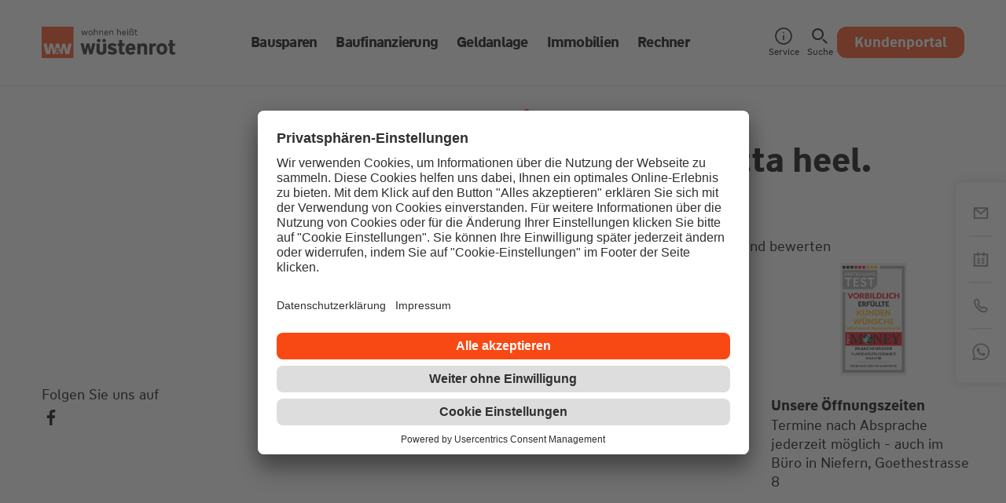

--- FILE ---
content_type: text/html; charset=UTF-8
request_url: https://www.wuestenrot.de/aussendienst/jutta.heel
body_size: 10286
content:
<!DOCTYPE html>
<!--[if IE 8]><html class="no-js WW_oldie" lang="de"><![endif]-->
<!--[if IE 9]><html class="no-js WW_ie9" lang="de"><![endif]-->
<!--[if ! IE]><!--><html class="no-js" lang="de"><!--<![endif]-->
<head>
<meta charset="utf-8">
<meta http-equiv="X-UA-Compatible" content="IE=edge,chrome=1">
<title>Jutta Heel | Ihre Wüstenrot-Beraterin in Niefern-Öschelbronn</title><meta name="revisit-after" content="10 days">
<meta name="viewport" content="width=device-width, initial-scale=1">
<meta name="description" content="Ihre&#x20;Beraterin&#x20;in&#x20;Niefern-&#xD6;schelbronn.&#x20;Vereinbaren&#x20;Sie&#x20;einen&#x20;Termin&#x20;zu&#x20;Ihrem&#x20;Bedarf&#x20;rund&#x20;um&#x20;die&#x20;Themen&#x20;Bausparen&#x20;und&#x20;Wohneigentum."><meta property="article:publisher" content="https://www.facebook.com/wundw" />
<meta property="article:author" content="https://www.facebook.com/wundw" />
<meta property="fb:page_id" content="137890939611833" />
<meta property="og:title" content="Wüstenrot Bausparkasse">
<meta property="og:description" content="">
<meta property="og:url" content="">
<meta property="og:type" content="website">
<meta property="og:image" content="https://www.wuestenrot.de/media/img_1/wuestenrot-bausparkasse-wohnenheisst-keyvisual.jpg">
<meta property="og:image:width" content="1216">
<meta property="og:image:height" content="811">
<meta name="twitter:card" content="summary" />
<meta name="twitter:site" content="@wundw" />
<link rel="apple-touch-icon" sizes="180x180" href="/media/assets/img/icons/touch-icon-180x180.png">
<link rel="apple-touch-icon" sizes="152x152" href="/media/assets/img/icons/apple-touch-icon-152x152.png">
<link rel="apple-touch-icon" sizes="144x144" href="/media/assets/img/icons/apple-touch-icon-144x144.png">
<link rel="apple-touch-icon" sizes="120x120" href="/media/assets/img/icons/apple-touch-icon-120x120.png">
<link rel="apple-touch-icon" sizes="114x114" href="/media/assets/img/icons/apple-touch-icon-114x114.png">
<link rel="apple-touch-icon" sizes="76x76" href="/media/assets/img/icons/apple-touch-icon-76x76.png">
<link rel="apple-touch-icon" sizes="72x72" href="/media/assets/img/icons/apple-touch-icon-72x72.png">
<link rel="apple-touch-icon" href="/media/assets/img/icons/apple-touch-icon-57x57.png">
<link rel="shortcut icon" href="/media/assets/img/icons/favicon.ico">
<link rel="icon" sizes="192x192" href="/media/assets/img/icons/touch-icon-192x192.png">
<link rel="icon" sizes="128x128" href="/media/assets/img/icons/touch-icon-128x128.png">
<meta name="msapplication-TileImage" content="/media/assets/img/icons/msapplication-TileImage-144x144.png">
<meta name="msapplication-TileColor" content="#000000">
<meta name="mobile-web-app-capable" content="yes">
<meta name="apple-mobile-web-app-capable" content="yes">
<meta name="apple-mobile-web-app-status-bar-style" content="translucent black">
<meta name="apple-mobile-web-app-title" content="">
<meta name="robots" content="index,follow" />
<link rel="preconnect" href="//app.usercentrics.eu">
<link rel="preconnect" href="//privacy-proxy.usercentrics.eu">
<link rel="preload" href="//app.usercentrics.eu/browser-ui/latest/loader.js" as="script">
<link rel="preload" href="//privacy-proxy.usercentrics.eu/latest/uc-block.bundle.js" as="script">
<script>
window.UC_UI_DOMAINS = {
crossDomainConsentSharingIFrame: 'https://www.wuestenrot.de/cross-domain-bridge.html',
};
</script>
<script
id="usercentrics-cmp"
src="https://app.usercentrics.eu/browser-ui/latest/loader.js"
data-settings-id="RZpvnnf7_"
async>
</script>
<script type="application/javascript" src="https://privacy-proxy.usercentrics.eu/latest/uc-block.bundle.js"></script>
<script>
// (optional) additional configs for the Smart Data Protector
uc.reloadOnOptIn('S1pcEj_jZX'); // reload page on Google Maps opt-in
</script>
<script>
window.dataLayer = [{"vnr":"218200"}];
</script><!-- Google Tag Manager -->
<script>(function(w,d,s,l,i){w[l]=w[l]||[];w[l].push({'gtm.start':new Date().getTime(),event:'gtm.js'});var f=d.getElementsByTagName(s)[0],j=d.createElement(s),dl=l!='dataLayer'?'&l='+l:'';j.async=true;j.src='https://sst.wuestenrot.de/gtm.js?id='+i+dl;f.parentNode.insertBefore(j,f);})(window,document,'script','dataLayer','GTM-TZX89WF');</script>
<!-- End Google Tag Manager -->
<style>.async-hide { opacity: 0 !important} </style>
<script>(function(a,s,y,n,c,h,i,d,e){s.className+=' '+y;h.start=1*new Date;h.end=i=function(){s.className=s.className.replace(RegExp(' ?'+y),'')};(a[n]=a[n]||[]).hide=h;setTimeout(function(){i();h.end=null},c);h.timeout=c;})(window,document.documentElement,'async-hide','dataLayer',4000,{'GTM-TZX89WF':true});</script>
<script>
document.documentElement.className += " WW_js-load";
var WW_globalAssetPath = "";
var WW_template = false;
</script>
<link rel="stylesheet" href="/media/assets/css/WW_WR_global-min-20251204.css">
<link rel="stylesheet" href="/media/assets/css/WW_WR_global-enhanced-min-20251204.css" media="screen and (min-width: 640px)">
<script src="/media/assets/js/vendor/WWI_global-20250626.js"></script>
<!-- Google Maps start -->
<!-- WARN: Dependency injection via WWG.fetchGoogleMapsHelpers after consent is set by UC! -->
<script data-usercentrics="Google Maps" type="text/plain" src="//maps.googleapis.com/maps/api/js?v=3&key=AIzaSyCyL7HH07UbZv8ZRvpoT_3elR_R-BdButM&libraries=places&callback=WWG.fetchGoogleMapsHelpers&loading=async" ></script>
<!-- Google Maps end -->
<script src="/media/assets/js/vendor/easyxdm.js" type="text/javascript"></script>
<link rel="canonical" href="https://www.wuestenrot.de/aussendienst/jutta.heel" /></head>
<body>
<!-- Google Tag Manager (noscript) -->
<noscript><iframe src="https://sst.wuestenrot.de/ns.html?id=GTM-TZX89WF" height="0" width="0" style="display:none;visibility:hidden"></iframe></noscript>
<!-- End Google Tag Manager (noscript) -->
<div class="WW_OBJ_area-dc">
<a id="top"></a>
<a href="#main-content" class="skip-to-main-content-link">Zum Hauptinhalt springen </a>
<header class="WW_MOD_NM_2-1-header">
<div class="WW_ct">
<div class="bg1"></div>
<div class="WW_header-wrapper">
<div class="WW_header-mobile-bar">
<div class="WW_header-static">
<div class="WW_ci-logo">
<a href="/" target="_self" >
<img false src="/media/assets/img/ci/WW_logo-wuestenrot-2019.svg" alt="Wüstenrot Bausparkasse">
</a>
</div>
</div>
<ul class="WW_header-nav-mobile">
<li>
<a class="WW_header-nav-button" role="button" data-mobile-trigger="service" aria-label="Service">
<svg class="WW_ui-icon" aria-hidden="true">
<use xlink:href="#WW_nav-info-circle"></use>
</svg>
<span class="hide">Service</span>
</a>
<div class="WW_btn-close-wrap">
<button type="button" class="WW_ui-cssbtn-close WW_OBJ_ui-btn-clean" aria-label="Schließen">
<span class="WW_text">Schließen</span>
<svg class="WW_ui-icon" aria-hidden="true">
<use xlink:href="#WW_icon-cross"></use>
</svg>
</button>
</div>
</li>
<li>
<a class="WW_header-nav-button" role="button" data-mobile-trigger="suche" aria-label="Suche">
<svg class="WW_ui-icon" aria-hidden="true">
<use xlink:href="#WW_nav-search"></use>
</svg>
<span class="hide">Suche</span>
</a>
<div class="WW_btn-close-wrap">
<button type="button" class="WW_ui-cssbtn-close WW_OBJ_ui-btn-clean" aria-label="Schließen">
<span class="WW_text">Schließen</span>
<svg class="WW_ui-icon" aria-hidden="true">
<use xlink:href="#WW_icon-cross"></use>
</svg>
</button>
</div>
</li>
<li class="WW_btn-wrap">
<div class="WW_btn-menu-wrap">
<button type="button" class="WW_ui-cssbtn-burger WW_OBJ_ui-btn-clean" aria-label="Hauptnavigation">
<span class="WW_text">Menu</span>
<i class="WW_ui-icon"></i>
</button>
</div>
<div class="WW_btn-close-wrap">
<button type="button" class="WW_ui-cssbtn-close WW_OBJ_ui-btn-clean" aria-label="Schließen">
<span class="WW_text">Schließen</span>
<svg class="WW_ui-icon" aria-hidden="true">
<use xlink:href="#WW_icon-cross"></use>
</svg>
</button>
</div>
</li>
</ul>
</div>
<div class="WW_header-nav-wrapper">
<div class="WW_header-nav-main">
<div class="WW_header-nav-main-inner" data-js-use="search-bar-sizer-on-large">
<nav aria-label="Hauptnavigation" role="navigation">
<ul>
<li data-has-submenu>
<a href="javascript:return;" aria-haspopup="true" data-submenu-trigger data-tracking-click="1"
data-tracking-group="hauptnavigation" data-tracking-name="bausparen"
role="button" tabindex="0">
Bausparen
<svg class="WW_ui-icon" aria-hidden="true">
<use xlink:href="#WW_icon-arrowright"></use>
</svg>
</a>
<ul aria-expanded="false" aria-hidden="true" class="WW_header-nav-submenu">
<li class="submenu-headline">
<span>Wie möchten Sie starten?</span>
</li>
<li>
<a href="/bausparen" target="_self" data-tracking-click="1" data-tracking-group="hauptnavigation bausparen" data-tracking-name="bausparvertrag finden" >
<svg class="WW_ui-icon"><use xlink:href="#WW_nav-doc-search"></use></svg>
Bausparvertrag finden
</a>
</li>
<li>
<a href="/rechner/bausparrechner" target="_self" data-tracking-click="1" data-tracking-group="hauptnavigation bausparen" data-tracking-name="bausparkonditionen berechnen" >
<svg class="WW_ui-icon"><use xlink:href="#WW_nav-calculator"></use></svg>
Bausparkonditionen berechnen
</a>
</li>
<li>
<a href="/bausparen/staatliche-foerderungen" target="_self" data-tracking-click="1" data-tracking-group="hauptnavigation bausparen" data-tracking-name="förderungen nutzen" >
<svg class="WW_ui-icon"><use xlink:href="#WW_nav-doc-star-in"></use></svg>
Förderungen nutzen
</a>
</li>
<li>
<a href="/bausparen/junge-leute" target="_self" data-tracking-click="1" data-tracking-group="hauptnavigation bausparen" data-tracking-name="fürs erste zuhause sparen" >
<svg class="WW_ui-icon"><use xlink:href="#WW_nav-two-seater-sofa"></use></svg>
Fürs erste Zuhause sparen
</a>
</li>
<li>
<a href="/bausparen/zinswende-bausparen" target="_self" data-tracking-click="1" data-tracking-group="hauptnavigation bausparen" data-tracking-name="darlehenszinsen sichern" >
<svg class="WW_ui-icon"><use xlink:href="#WW_nav-percentage"></use></svg>
Darlehenszinsen sichern
</a>
</li>
<li>
<a href="/bausparen/kinderwohnsparen" target="_self" data-tracking-click="1" data-tracking-group="hauptnavigation bausparen" data-tracking-name="bausparvertrag für kinder abschließen" >
<svg class="WW_ui-icon"><use xlink:href="#WW_nav-user-love"></use></svg>
Bausparvertrag für Kinder abschließen
</a>
</li>
</ul>
</li>
<li data-has-submenu>
<a href="javascript:return;" aria-haspopup="true" data-submenu-trigger data-tracking-click="1"
data-tracking-group="hauptnavigation" data-tracking-name="baufinanzierung"
role="button" tabindex="0">
Baufinanzierung
<svg class="WW_ui-icon" aria-hidden="true">
<use xlink:href="#WW_icon-arrowright"></use>
</svg>
</a>
<ul aria-expanded="false" aria-hidden="true" class="WW_header-nav-submenu">
<li class="submenu-headline">
<span>Wie möchten Sie Ihre Finanzierung gestalten?</span>
</li>
<li>
<a href="/baufinanzierung" target="_self" data-tracking-click="1" data-tracking-group="hauptnavigation baufinanzierung" data-tracking-name="darlehen finden" >
<svg class="WW_ui-icon"><use xlink:href="#WW_nav-doc-search"></use></svg>
Darlehen finden
</a>
</li>
<li>
<a href="/rechner/finanzierungsrechner" target="_self" data-tracking-click="1" data-tracking-group="hauptnavigation baufinanzierung" data-tracking-name="finanzierung berechnen" >
<svg class="WW_ui-icon"><use xlink:href="#WW_nav-calculator"></use></svg>
Finanzierung berechnen
</a>
</li>
<li>
<a href="/baufinanzierung/anschlussfinanzierung" target="_self" data-tracking-click="1" data-tracking-group="hauptnavigation baufinanzierung" data-tracking-name="anschlussfinanzierung sichern" >
<svg class="WW_ui-icon"><use xlink:href="#WW_nav-arrow-right"></use></svg>
Anschlussfinanzierung sichern
</a>
</li>
<li>
<a href="/baufinanzierung/kaufen-und-bauen" target="_self" data-tracking-click="1" data-tracking-group="hauptnavigation baufinanzierung" data-tracking-name="darlehenszinsen sichern" >
<svg class="WW_ui-icon"><use xlink:href="#WW_nav-coins"></use></svg>
Kredit mit Bausparvertrag kombinieren
</a>
</li>
<li>
<a href="/baufinanzierung/modernisierungskredit" target="_self" data-tracking-click="1" data-tracking-group="hauptnavigation baufinanzierung" data-tracking-name="modernisierungskredit finden" >
<svg class="WW_ui-icon"><use xlink:href="#WW_nav-leaf"></use></svg>
Modernisierungskredit finden
</a>
</li>
<li>
<a href="/baufinanzierung/zinsentwicklung" target="_self" data-tracking-click="1" data-tracking-group="hauptnavigation baufinanzierung" data-tracking-name="alles zur zinsentwicklung erfahren" >
<svg class="WW_ui-icon"><use xlink:href="#WW_nav-percentage"></use></svg>
Alles zur Zinsentwicklung erfahren
</a>
</li>
</ul>
</li>
<li data-has-submenu>
<a href="javascript:return;" aria-haspopup="true" data-submenu-trigger data-tracking-click="1"
data-tracking-group="hauptnavigation" data-tracking-name="geldanlage"
role="button" tabindex="0">
Geldanlage
<svg class="WW_ui-icon" aria-hidden="true">
<use xlink:href="#WW_icon-arrowright"></use>
</svg>
</a>
<ul aria-expanded="false" aria-hidden="true" class="WW_header-nav-submenu">
<li class="submenu-headline">
<span>Wie möchten Sie Ihr Geld anlegen?</span>
</li>
<li>
<a href="/geldanlage" target="_self" data-tracking-click="1" data-tracking-group="hauptnavigation geldanlage" data-tracking-name="geldanlage finden" >
<svg class="WW_ui-icon"><use xlink:href="#WW_nav-doc-search"></use></svg>
Geldanlage finden
</a>
</li>
<li>
<a href="/geldanlage/tagesgeldkonto" target="_self" data-tracking-click="1" data-tracking-group="hauptnavigation geldanlage" data-tracking-name="tagesgeldkonto anlegen" >
<svg class="WW_ui-icon"><use xlink:href="#WW_nav-piggy-bank"></use></svg>
Tagesgeldkonto anlegen
</a>
</li>
<li>
<a href="/geldanlage/festgeldkonto" target="_self" data-tracking-click="1" data-tracking-group="hauptnavigation geldanlage" data-tracking-name="festgeldkonto eröffnen" >
<svg class="WW_ui-icon"><use xlink:href="#WW_nav-mastercard-card"></use></svg>
Festgeldkonto eröffnen
</a>
</li>
<li>
<a href="/bausparen/bauspartarife/wohnsparen-trend" target="_self" data-tracking-click="1" data-tracking-group="hauptnavigation geldanlage" data-tracking-name="vermögen mit bausparen aufbauen" >
<svg class="WW_ui-icon"><use xlink:href="#WW_nav-coins"></use></svg>
Vermögen mit Bausparen aufbauen
</a>
</li>
</ul>
</li>
<li data-has-submenu>
<a href="javascript:return;" aria-haspopup="true" data-submenu-trigger data-tracking-click="1"
data-tracking-group="hauptnavigation" data-tracking-name="immobilien"
role="button" tabindex="0">
Immobilien
<svg class="WW_ui-icon" aria-hidden="true">
<use xlink:href="#WW_icon-arrowright"></use>
</svg>
</a>
<ul aria-expanded="false" aria-hidden="true" class="WW_header-nav-submenu">
<li class="submenu-headline">
<span>Was ist Ihr nächster Schritt für Ihr Zuhause?</span>
</li>
<li>
<a href="/immobilienportal" target="_self" data-tracking-click="1" data-tracking-group="hauptnavigation immobilien" data-tracking-name="immobilie suchen" >
<svg class="WW_ui-icon"><use xlink:href="#WW_nav-home"></use></svg>
Immobilie suchen
</a>
</li>
<li>
<a href="/modernisieren" target="_self" data-tracking-click="1" data-tracking-group="hauptnavigation immobilien" data-tracking-name="zuhause modernisieren" >
<svg class="WW_ui-icon"><use xlink:href="#WW_nav-light-bulb-on"></use></svg>
Zuhause modernisieren
</a>
</li>
<li>
<a href="/energieberatung" target="_self" data-tracking-click="1" data-tracking-group="hauptnavigation immobilien" data-tracking-name="energieberatung" >
<svg class="WW_ui-icon"><use xlink:href="#WW_nav-home-user"></use></svg>
Energieberatung
</a>
</li>
<li>
<a href="/staatliche-foerderungen" target="_self" data-tracking-click="1" data-tracking-group="hauptnavigation immobilien" data-tracking-name="förderungen nutzen" >
<svg class="WW_ui-icon"><use xlink:href="#WW_nav-doc-star-in"></use></svg>
Förderungen nutzen
</a>
</li>
<li>
<a href="/ratgeber" target="_self" data-tracking-click="1" data-tracking-group="hauptnavigation immobilien" data-tracking-name="ratgeber zu immobilien" >
<svg class="WW_ui-icon"><use xlink:href="#WW_nav-home-temperature-out"></use></svg>
Ratgeber zu Immobilien
</a>
</li>
</ul>
</li>
<li data-has-submenu>
<a href="javascript:return;" aria-haspopup="true" data-submenu-trigger data-tracking-click="1"
data-tracking-group="hauptnavigation" data-tracking-name="rechner"
role="button" tabindex="0">
Rechner
<svg class="WW_ui-icon" aria-hidden="true">
<use xlink:href="#WW_icon-arrowright"></use>
</svg>
</a>
<ul aria-expanded="false" aria-hidden="true" class="WW_header-nav-submenu">
<li class="submenu-headline">
<span>Was möchten Sie berechnen?</span>
</li>
<li>
<a href="/rechner/bausparrechner" target="_self" data-tracking-click="1" data-tracking-group="hauptnavigation rechner" data-tracking-name="bausparrechner" >
<svg class="WW_ui-icon"><use xlink:href="#WW_nav-home-sale"></use></svg>
Bausparrechner
</a>
</li>
<li>
<a href="/rechner/finanzierungsrechner" target="_self" data-tracking-click="1" data-tracking-group="hauptnavigation rechner" data-tracking-name="finanzierungsrechner" >
<svg class="WW_ui-icon"><use xlink:href="#WW_nav-euro"></use></svg>
Finanzierungsrechner
</a>
</li>
<li>
<a href="/rechner/tilgungsrechner" target="_self" data-tracking-click="1" data-tracking-group="hauptnavigation rechner" data-tracking-name="tilgungsrechner" >
<svg class="WW_ui-icon"><use xlink:href="#WW_nav-coins"></use></svg>
Tilgungsrechner
</a>
</li>
<li>
<a href="/rechner/nebenkostenrechner" target="_self" data-tracking-click="1" data-tracking-group="hauptnavigation rechner" data-tracking-name="nebenkostenrechner" >
<svg class="WW_ui-icon"><use xlink:href="#WW_nav-dew-point"></use></svg>
Nebenkostenrechner
</a>
</li>
<li>
<a href="/rechner" target="_self" data-tracking-click="1" data-tracking-group="hauptnavigation rechner" data-tracking-name="weitere rechner" >
<svg class="WW_ui-icon"><use xlink:href="#WW_nav-list"></use></svg>
Weitere Rechner
</a>
</li>
</ul>
</li>
</ul>
</nav>
</div>
</div>
<div class="WW_header-nav-main-right">
<nav aria-label="Sekundäre Navigation">
<ul>
<li data-has-submenu class="hide-mobile">
<a href="javascript:return;" aria-haspopup="true" data-submenu-trigger data-tracking-click="1"
data-tracking-group="hauptnavigation" data-tracking-name="service"
role="button" tabindex="0" class="WW_header-nav-button">
<svg class="WW_ui-icon" aria-hidden="true">
<use xlink:href="#WW_nav-info-circle"></use>
</svg>
Service
</a>
<ul aria-expanded="false" aria-hidden="true" class="WW_header-nav-submenu" data-mobile-submenu="service">
<li class="submenu-headline">
<span>Wie können wir Ihnen helfen?</span>
</li>
<li>
<a href="/service-und-kontakt/kundenportal" target="_self" data-tracking-click="1" data-tracking-group="hauptnavigation service" data-tracking-name="meine verträge im kundenportal" >
<svg class="WW_ui-icon"><use xlink:href="#WW_nav-doc-star-in"></use></svg>
Meine Verträge im Kundenportal
</a>
</li>
<li>
<a href="/service-und-kontakt/leadformular-allgemein" target="_self" data-tracking-click="1" data-tracking-group="hauptnavigation service" data-tracking-name="kontakt" >
<svg class="WW_ui-icon"><use xlink:href="#WW_nav-multi-bubble"></use></svg>
Kontakt
</a>
</li>
<li>
<a href="/service-und-kontakt/fragen-zum-kontoauszug" target="_self" data-tracking-click="1" data-tracking-group="hauptnavigation service" data-tracking-name="jahreskontoauszug" >
<svg class="WW_ui-icon"><use xlink:href="#WW_nav-google-docs"></use></svg>
Jahreskontoauszug
</a>
</li>
<li>
<a href="https://cloud.info.wuestenrot.de/newsletter?src=nl_sign_web" target="_blank" data-tracking-click="1" data-tracking-group="hauptnavigation service" data-tracking-name="newsletter abonnieren" >
<svg class="WW_ui-icon"><use xlink:href="#WW_nav-send-mail"></use></svg>
Newsletter abonnieren
</a>
</li>
<li>
<a href="/service-und-kontakt/beschwerdemanagement" target="_self" data-tracking-click="1" data-tracking-group="hauptnavigation service" data-tracking-name="beschwerde mitteilen" >
<svg class="WW_ui-icon"><use xlink:href="#WW_nav-chat-bubble-warning"></use></svg>
Beschwerde mitteilen
</a>
</li>
<li>
<a href="/service-und-kontakt/formulare-und-antraege" target="_self" data-tracking-click="1" data-tracking-group="hauptnavigation service" data-tracking-name="formulare und anträge" >
<svg class="WW_ui-icon"><use xlink:href="#WW_nav-list"></use></svg>
Formulare & Anträge
</a>
</li>
</ul>
</li>
<li data-has-submenu class="hide-mobile">
<a href="javascript:return;" aria-expanded="false" data-submenu-trigger
data-tracking-click="1" data-tracking-group="hauptnavigation"
data-tracking-name="Immobilien" role="button" tabindex="0"
class="WW_header-nav-button">
<svg class="WW_ui-icon" aria-hidden="true">
<use xlink:href="#WW_glyph-search"></use>
</svg>
Suche
</a>
<ul class="WW_header-nav-submenu" data-mobile-submenu="suche">
<li>
<form action="/suche" method="get"
class="WW_header-search-form-inner WW_ext-spacing-xs">
<input aria-label="Suchfeld" name="s" type="search" value="" placeholder="Webseite durchsuchen" class="WW_OBJ_fm-textfield">
<button aria-label="Suche ausführen" type="submit" class="WW_ui-cssbtn-submit WW_OBJ_ui-btn-clean">
<svg class="WW_ui-icon" aria-hidden="true">
<use xlink:href="#WW_glyph-search"></use>
</svg>
</button>
</form>
</li>
<li>
<a href="/beratersuche" data-tracking-click="1" data-tracking-group="hauptnavigation" data-tracking-name="beratersuche">
<svg class="WW_ui-icon" aria-hidden="true">
<use xlink:href="#WW_icon-location"></use>
</svg>
Beratersuche
</a>
</li>
<li>
<a href="/immobilienportal" data-tracking-click="1" data-tracking-group="hauptnavigation" data-tracking-name="immobilie suchen">
<svg class="WW_ui-icon" aria-hidden="true">
<use xlink:href="#WW_nav-home"></use>
</svg>
Immobilie suchen
</a>
</li>
</ul>
</li>
<li data-has-submenu>
<a tabindex="0" href="javascript:return;"
class="WW_OBJ_ui-btn WW_OBJ_ext-cl-1st WW_contact-button WW_ext-spacing-s"
data-submenu-trigger data-tracking-click="1" data-tracking-group="hauptnavigation"
data-tracking-name="kundenportal">Kundenportal
</a>
<div class="WW_header-nav-submenu submenu-login">
<span class="WW_OBJ_text-hl WW_OBJ_ext-size-m ">Ein Blick, alles
da. Willkommen im Kundenportal.</span>
<div class="menu-login-wrapper">
<div class="wrapper-image">
<img src="/media/img_1/sonstiges_3/29925_3_3_v15_460x259.jpg" alt="Ein Mann navigiert auf seinem Laptop durch das Kundenportal" title="">
</div>
<div class="wrapper-benefits">
<p class="WW_OBJ_text-hl WW_OBJ_ext-size-s WW_ext-spacing-xs">300.000
Kunden nutzen unser Kundenportal</p>
<ul class="WW_OBJ_text-list-check ">
<li>Meine Verträge verwalten<svg class="WW_ui-icon" aria-hidden="true">
<use xlink:href="#WW_icon-checkmark"></use>
</svg></li>
<li>Jahreskontoauszug herunterladen<svg
class="WW_ui-icon">
<use xlink:href="#WW_icon-checkmark"></use>
</svg></li>
<li>Grundschuld- & Pfandfreigaben anfordern<svg class="WW_ui-icon" aria-hidden="true">
<use xlink:href="#WW_icon-checkmark"></use>
</svg></li>
<li>Persönliche Daten ändern<svg class="WW_ui-icon" aria-hidden="true">
<use xlink:href="#WW_icon-checkmark"></use>
</svg></li>
<li>weitere Vorteile entdecken<svg class="WW_ui-icon" aria-hidden="true">
<use xlink:href="#WW_icon-checkmark"></use>
</svg></li>
</ul>
</div>
<div class="wrapper-login WW_ext-spacing-s">
<div>
<div class="WW_OBJ_text-hl WW_OBJ_ext-size-s WW_ext-spacing-xs">
Login zum Kundenportal
</div>
<a class="WW_OBJ_ui-btn WW_OBJ_ext-cl-1st WW_megamenu-login-button WW_ext-spacing-m" href="https://go.kundenportal.ww-ag.de/anmelden?origin=bsw" target="_blank" title="Zur Anmeldung" data-tracking-click="1" data-tracking-group="kundenportal-layer" data-tracking-name="zur anmeldung">
<span class="WW_text">Zur Anmeldung</span>
<svg class="WW_ui-icon" aria-hidden="true">
<use xlink:href="#WW_icon-arrow-right-thick"></use>
</svg>
</a>
</div>
<div>
<div class="WW_OBJ_text-hl WW_OBJ_ext-size-s WW_ext-spacing-xs">
Noch kein Nutzer des Kundenportals?
</div>
<a class="WW_OBJ_ui-btn WW_OBJ_ext-cl-2nd WW_ext-spacing-s" href="https://go.kundenportal.ww-ag.de/registrieren?origin=bsw" target="_blank" title="Jetzt registrieren" data-tracking-click="1" data-tracking-group="kundenportal-layer" data-tracking-name="jetzt registrieren">
<span class="WW_text">Jetzt registrieren</span>
<svg class="WW_ui-icon" aria-hidden="true">
<use xlink:href="#WW_icon-arrow-right-thick"></use>
</svg>
</a>
</div>
<div>
<span>
</span>
</div>
</div>
</div>
<div class="wrapper-links">
<p class="WW_OBJ_text-hl WW_OBJ_ext-size-s WW_ext-spacing-xs">
Nutzen Sie auch diese Online Services von Wüstenrot:</p>
<ul>
<li>
<a href="https://e-bank.wuestenrot.de/ebanking/eb/index.html" target="_blank" title="Mein Tagesgeld / Festgeld" data-tracking-click="1" data-tracking-group="kundenportal-layer" data-tracking-name="mein tagesgeld und festgeld">
<svg class="WW_ui-icon" aria-hidden="true">
<use xlink:href="#WW_nav-piggy-blank">
</use>
</svg>
Mein Tagesgeld / Festgeld
</a>
</li>
<li>
<a href="https://hbciweb.wuestenrot.olb.de/banking/#/login" target="_blank" title="Meine Depots, Girokonten & Karten bei OLB" data-tracking-click="1" data-tracking-group="kundenportal-layer" data-tracking-name="olb">
<svg class="WW_ui-icon" aria-hidden="true">
<use xlink:href="#WW_icon-girocard">
</use>
</svg>
Meine Depots, Girokonten & Karten bei OLB
</a>
</li>
</ul>
</div>
</div>
</li>
</ul>
</nav>
</div>
</div>
<!-- END header navigation -->
</div>
</div>
</header>
<main class="WW_OBJ_area-ct" role="main">
<script type="application/ld+json">
{"@context":"http:\/\/schema.org\/","@type":"LocalBusiness","name":"Jutta Heel","image":"https:\/\/wuestenrot.de\/cmedia\/adpuploads\/218200_59f0508538d5f.jpg","geo":{"@type":"GeoCoordinates","latitude":"48.917669","longitude":"8.784435"},"url":"https:\/\/www.wuestenrot.de\/aussendienst\/jutta.heel","address":{"@type":"PostalAddress","streetAddress":"Goethestra\u00dfe 8","addressLocality":"Niefern-\u00d6schelbronn","postalCode":"75223","addressCountry":"DE"},"telephone":"07233 1443","faxNumber":"07141 16830912","openingHoursSpecification":[]}</script>
<a id="a222342"></a>
<div class="WW_MOD_BM_1-0-beraterbuehne">
<div class="WW_ct">
<div class="WW_OBJ_grid-cont WW_ext-table">
<div class="WW_col WW_col-3-dk WW_img-ct-wrap">
<div class="WW_img-outer-frame">
<div class="WW_img-inner-frame">
<figure class="WW_img-ct" data-jsinit="WW_js-image-lazy-loader">
<picture>
<img data-src="https://mediendatenbank.wuestenrot.de/spout/adp/h/218200?v=1"  alt="Jutta&#x20;Heel">
</picture>
</figure>
</div>
</div>
<div class="WW_social-wrap">
<div class="WW_social">
<span class="WW_label-mini">Folgen Sie uns auf</span>
<a target="_blank" class="WW_social-link" href="https://www.facebook.com/Jutta-Heel-Wüstenrot-2156048124480531/">
<svg class="WW_ui-icon">
<use xlink:href="#WW_icon-facebook"></use>
</svg>
</a>
</div>
</div>
</div>
<div class="WW_col WW_col-9-dk">
<div class="WW_text-ct-wrap">
<div class="WW_text-ct">
<div class="WW_OBJ_text-hl WW_OBJ_ext-size-xl WW_ext-highlight">
<span>#wohnenheisst</span>
</div>
<div class="WW_OBJ_text-hl WW_OBJ_ext-size-xl WW_point WW_OBJ_adp-hl">
<span>in niefern-öschelbronn</span>
<span>jutta heel.</span>
</div>
<div class="WW_OBJ_text-hl WW_OBJ_ext-size-xl WW_ext-highlight">
<span>wüstenrot</span>
</div>
</div>
</div>
<div class="WW_ct-rating">
<div class="WW_rating_wrap"><div class="WW_rating_block"><div class="WW_rating"><ul><li><svg class="WW_ui-icon WW_icon-star-full"><use xmlns:xlink="http://www.w3.org/1999/xlink" xlink:href="#WW_icon-star-full"></use></svg></li><li><svg class="WW_ui-icon WW_icon-star-full"><use xmlns:xlink="http://www.w3.org/1999/xlink" xlink:href="#WW_icon-star-full"></use></svg></li><li><svg class="WW_ui-icon WW_icon-star-full"><use xmlns:xlink="http://www.w3.org/1999/xlink" xlink:href="#WW_icon-star-full"></use></svg></li><li><svg class="WW_ui-icon WW_icon-star-full"><use xmlns:xlink="http://www.w3.org/1999/xlink" xlink:href="#WW_icon-star-full"></use></svg></li><li><svg class="WW_ui-icon WW_icon-star-full"><use xmlns:xlink="http://www.w3.org/1999/xlink" xlink:href="#WW_icon-star-full"></use></svg></li></ul><p class="WW_rating-number">4,9</p></div></div><div class="WW_rating-text-wrapper"><div class="WW_subrating">14 Bewertungen</div><div class="WW_rating_show_all"><a class="WW_OBJ_text-link-icon" data-tracking-click="1" data-tracking-group="AGT-Google-Bewertungen" data-tracking-name="Google-Bewertungen anzeigen" target="_blank" href="https://maps.google.com/maps?cid=10088624774214499862"><svg class="WW_ui-icon WW_cta-icon"><use xlink:href="#WW_icon-arrowright"></use></svg>Alle anzeigen und bewerten</a></div><script>var ratingType = 'product',ratingSubject = '218200';</script></div></div></div><!-- .WW_ct-rating -->
</div><!-- .WW_col.WW_col-9-dk -->
<div class="WW_contact-wrap">
<div class="WW_OBJ_grid-cont">
<div class="WW_col WW_col-8-dk WW_text-ct">
<div class="WW_details-address-wrap">
<span class="WW_name">
<h3 class="WW_OBJ_text-hl WW_OBJ_ext-size-s">Ihre&nbsp;Beraterin Jutta&nbsp;Heel</h3>
</span>
<address class="WW_address">
Goethestraße 8<br>
75223 Niefern-Öschelbronn</address>
<div class="WW_route">
<a href="http://maps.google.com/maps?daddr=Goethestra%C3%9Fe+8+75223+Niefern-%C3%96schelbronn" target="_blank" class="WW_OBJ_text-link-icon" data-tracking-click="1"
data-tracking-group="agt-route" data-tracking-name="route berechnen">
<svg class="WW_ui-icon">
<use xmlns:xlink="http://www.w3.org/1999/xlink"
xlink:href="#WW_icon-route-berechnen">
</use>
</svg>
Route berechnen
</a>
</div>
</div>
<div class="WW_details-contact-wrap">
<div class="WW_details-contact-phone">
<div><a
href="/de/beratung_und_kontakt/beraterseitenkontakt.php?utm_source=adp&utm_medium=ao&utm_campaign=beraterseite&utm_term=218200" target="_blank"
class="WW_OBJ_text-link-icon" data-tracking-click="1" data-tracking-group="agt-formular kontakt" data-tracking-name="e-mail">
<svg class="WW_ui-icon WW_mail">
<use xlink:href="#WW_icon-mail"></use>
</svg>
Schreiben Sie mir
</a>
</div>
<div>
<a href="tel:07233 1443" class="WW_OBJ_text-link-icon" data-tracking-click="1"
data-tracking-group="agt-anrufen" data-tracking-name="festnetz">
<svg class="WW_ui-icon">
<use xmlns:xlink="http://www.w3.org/1999/xlink" xlink:href="#WW_icon-phone">
</use>
</svg>
07233 1443</a>
</div>
<div>
<a href="tel:01709394588" class="WW_OBJ_text-link-icon" data-tracking-click="1"
data-tracking-group="agt-anrufen" data-tracking-name="mobil">
<svg class="WW_ui-icon">
<use xmlns:xlink="http://www.w3.org/1999/xlink" xlink:href="#WW_icon-mobile">
</use>
</svg>
01709394588</a>
</div>
<div>
<a href="/aussendienst/jutta.heel/vcard" class="WW_OBJ_text-link-icon" data-tracking-click="1" data-tracking-group="agt-kontaktaufnahme" data-tracking-name="vcard">
<svg class="WW_ui-icon"><use xmlns:xlink="http://www.w3.org/1999/xlink" xlink:href="#WW_icon-download"></use></svg>
Kontakt speichern
</a>
</div>
</div>
</div>
</div>
<div class="WW_col WW_col-4-dk WW_text-ct">
<div class="WW_logo">
<div class="WW_img-srd" data-jsinit="WW_js-image-lazy-loader">
<img data-src="/media/img_1/siegel/29953.jpg" alt="FOCUS-MONEY Höchste Kundenzufriedenheit" title="FOCUS-MONEY Höchste Kundenzufriedenheit">
</div>
</div>
<div class="WW_opening-wrap">
<div class="WW_opening-block">
<span class="WW_label-mini">Alle Öffnungszeiten</span>
<div class="WW_message">Termine nach Absprache jederzeit möglich - auch im Büro in Niefern, Goethestrasse 8</div>
</div>
<span class="WW_opened">Unsere Öffnungszeiten</span>
<span>Termine nach Absprache jederzeit möglich - auch im Büro in Niefern, Goethestrasse 8</span>
</div>
<div class="WW_social-wrap WW_social-wrap--mobile"><div class="WW_social">
<span class="WW_label-mini">Folgen Sie uns auf</span>
<a target="_blank" class="WW_social-link" href="https://www.facebook.com/Jutta-Heel-Wüstenrot-2156048124480531/">
<svg class="WW_ui-icon">
<use xlink:href="#WW_icon-facebook"></use>
</svg>
</a>
</div>
</div>
</div>
</div>
</div>
</div><!-- .WW_OBJ_grid-cont.WW_ext-table -->
</div>
</div>
<div class="WW_MOD_NM_10-0-sprungmarkennavigation" data-jsinit="WW_js-sprungmarken">
<div class="WW_ct">
<div class="WW_navigation">
<ul>
<li data-target="id222345" class="WW_st-active" data-tracking-click="1" data-tracking-group="sticky navi" data-tracking-name="über uns">Über uns</li>
</ul>
</div>
</div>
</div>
<div class="WW_MOD_BM_10-0-liveticker">
<div class="WW_ct" data-jsinit="WW_js-liveticker">
<div class="WW_ticker-wrap">
<div class="WW_cta">
<div class="WW_cta-item WW_st-active" data-newsid="1">
&nbsp;+++&nbsp;Alles rund um´s Geld - erfüllen Sie sich Ihre Träume&nbsp;+++&nbsp;
</div>
<div class="WW_cta-item" data-newsid="2">
&nbsp;+++&nbsp;Jetzt noch günstige Darlehenszinsen für Kinder und  Enkelkinder sichern&nbsp;+++&nbsp;
</div>
<div class="WW_cta-item" data-newsid="3">
&nbsp;+++&nbsp;Staatliche Förderungen sichern - ich helfe Ihnen dabei &nbsp;+++&nbsp;
</div>
</div>
</div>
</div>
</div>
<div class="WW_MOD_NM_16-kontaktlasche">
<div class="kontaktlasche-touchhandler">
</div>
<div class="kontaktlasche-wrapper">
<h3 class="WW_OBJ_ext-size-xs">
Ihr persönlicher Kontakt zu<br/>
Ihrer Wüstenrot-Beraterin</h3>
<ul>
<li>
<a
href="/de/beratung_und_kontakt/beraterseitenkontakt.php?utm_source=adp&utm_medium=ao&utm_campaign=beraterseite&utm_term=218200" target="_blank"
class="WW_OBJ_text-link-icon" data-tracking-click="1" data-tracking-group="agt kontaktlasche" data-tracking-name="kontaktformular">
<svg aria-hidden="true" class="WW_ui-icon WW_mail"><use xlink:href="#WW_icon-mail"></use></svg>
<span class="WW_label-mini">
Schreiben Sie mir
</span>
</a>
</li>
<li>
<a target="_blank" id="stagelinkappointment"
href="/de/beratung_und_kontakt/beraterseitenkontakt.php?utm_source=adp&utm_medium=ao&utm_campaign=beraterseite&utm_term=218200" target="_blank"
class="WW_OBJ_text-link-icon"
data-tracking-click="1" data-tracking-group="agt kontaktlasche" data-tracking-name="terminvereinbarung">
<svg aria-hidden="true" class="WW_ui-icon WW_date"><use xlink:href="#WW_icon-calendar"></use></svg>
<span class="WW_label-mini">Termin</span>
</a>
</li>
<li>
<a href="/aussendienst/jutta.heel/layer/callback" class="WW_OBJ_text-link-icon" data-jsinit="WW_js-layer-standard" data-tracking-click="1" data-tracking-group="agt kontaktlasche" data-tracking-name="rückruf">
<svg aria-hidden="true" class="WW_ui-icon WW_callback"><use xlink:href="#WW_icon-phone"></use></svg>
<span class="WW_label-mini">Rückruf</span>
</a>
</li>
<a class="WW_OBJ_text-link-icon" target="_blank" href="https://api.whatsapp.com/send?phone=491709394588" data-tracking-click="1" data-tracking-group="agt kontaktlasche" data-tracking-name="whatsapp">
<svg aria-hidden="true" class="WW_ui-icon WW_open"><use xlink:href="#WW_icon-whatsapp"></use></svg>
<span class="WW_label-mini">WhatsApp</span>
</a>
</ul>
</div>
</div>
<a name="a192170"></a>
<div class="WW_MOD_BM_2-0-berater-contentteaser" id="id192170">
<div class="WW_ct" data-jsinit="WW_js-berater-cteaser">
<div class="WW_OBJ_grid-cont WW_grid-intro">
<div class="WW_col">
<div class="WW_head">
<h1 class="WW_OBJ_text-hl WW_OBJ_ext-size-l">
Bausparen, Finanzierungen, Geldanlagen und Versicherungen<br/>
<span class="WW_OBJ_text-hl WW_OBJ_ext-size-l WW_ext-highlight">
Jutta Heel</span>
</h1>
</div>
</div>
</div>
</div>
</div>
<div class="WW_MOD_BM_2-0-berater-contentteaser">
<div class="WW_ct" data-jsinit="WW_js-berater-cteaser">
<a id="a192689"></a>
<div class="WW_MOD_SM_1-0-headline" id="id192689">
<div>
<h2 class="WW_OBJ_text-hl WW_OBJ_ext-size-l">Unsere Angebote für Sie</h2>
</div>
</div>
<div class="WW_contentgrid-row WW_grid-small">
<article class="WW_col WW_col-6-tb WW_col-4-dk"> <figure class="WW_img-ct" data-jsinit="WW_js-image-lazy-loader"> <a href="/baufinanzierung" target="_blank" data-tracking-click="1" data-tracking-group="agt-produkt-teaser" data-tracking-name="teaserclick ziehen sie in die eigenen vier wände." > <picture> <!--[if IE 9]><video style="display: none;"><![endif]--> <source data-srcset="/media/img_1/produkte/wuestenrot-baufinanzierung-30035_adp_teaser.jpg" media="(min-width: 1024px)"> <!--[if IE 9]></video><![endif]--> <img data-src="/media/img_1/produkte/wuestenrot-baufinanzierung-30035_adp_teaser.jpg"> </picture> </a> </figure> <div class="WW_txt-col"> <h2 class="WW_OBJ_text-hl WW_OBJ_ext-size-s">Ziehen Sie in die eigenen vier Wände.</h2> <p class="WW_OBJ_text-body WW_OBJ_ext-size-m"> Mit Bausparen und Baufinanzierung von Wüstenrot. </p> <a class="WW_OBJ_text-link-icon" href="/baufinanzierung" target="_blank" data-tracking-click="1" data-tracking-group="agt-produkt-teaser" data-tracking-name="teaserclick ziehen sie in die eigenen vier wände." > <svg class="WW_ui-icon WW_cta-icon"><use xlink:href="#WW_icon-arrowright"></use></svg> Mehr erfahren </a> </div> </article><article class="WW_col WW_col-6-tb WW_col-4-dk"> <figure class="WW_img-ct" data-jsinit="WW_js-image-lazy-loader"> <a href="/immobilienportal" target="_blank" data-tracking-click="1" data-tracking-group="agt-produkt-teaser" data-tracking-name="teaserclick wüstenrot wohnwelt" > <picture> <!--[if IE 9]><video style="display: none;"><![endif]--> <source data-srcset="/media/img_1/sonstiges_3/Wuestenrot-Paar-blickt-auf-Laptop_adp_teaser.jpg" media="(min-width: 1024px)"> <!--[if IE 9]></video><![endif]--> <img data-src="/media/img_1/sonstiges_3/Wuestenrot-Paar-blickt-auf-Laptop_adp_teaser.jpg"> </picture> </a> </figure> <div class="WW_txt-col"> <h2 class="WW_OBJ_text-hl WW_OBJ_ext-size-s">Wüstenrot Wohnwelt</h2> <p class="WW_OBJ_text-body WW_OBJ_ext-size-m"> Über 350.000 Immobilienangebote sowie interessante Ratgeber und Beiträge. </p> <a class="WW_OBJ_text-link-icon" href="/immobilienportal" target="_blank" data-tracking-click="1" data-tracking-group="agt-produkt-teaser" data-tracking-name="teaserclick wüstenrot wohnwelt" > <svg class="WW_ui-icon WW_cta-icon"><use xlink:href="#WW_icon-arrowright"></use></svg> Zur Wüstenrot Wohnwelt </a> </div> </article><article class="WW_col WW_col-6-tb WW_col-4-dk"> <figure class="WW_img-ct" data-jsinit="WW_js-image-lazy-loader"> <a href="/bausparen/staatliche-foerderungen/wohnungsbaupraemie" target="_blank" data-tracking-click="1" data-tracking-group="agt-produkt-teaser" data-tracking-name="teaserclick mit mehr eigenkapital ins eigenheim" > <picture> <!--[if IE 9]><video style="display: none;"><![endif]--> <source data-srcset="/media/img_1/produkte/30060_3_3_adp_teaser.jpg" media="(min-width: 1024px)"> <!--[if IE 9]></video><![endif]--> <img data-src="/media/img_1/produkte/30060_3_3_adp_teaser.jpg"> </picture> </a> </figure> <div class="WW_txt-col"> <h2 class="WW_OBJ_text-hl WW_OBJ_ext-size-s">Mit mehr Eigenkapital ins Eigenheim</h2> <p class="WW_OBJ_text-body WW_OBJ_ext-size-m"> Jetzt Wohnungsbauprämie und weitere Vorteile eintüten. </p> <a class="WW_OBJ_text-link-icon" href="/bausparen/staatliche-foerderungen/wohnungsbaupraemie" target="_blank" data-tracking-click="1" data-tracking-group="agt-produkt-teaser" data-tracking-name="teaserclick mit mehr eigenkapital ins eigenheim" > <svg class="WW_ui-icon WW_cta-icon"><use xlink:href="#WW_icon-arrowright"></use></svg> Mehr erfahren </a> </div> </article></div>
<div class="WW_slider-big">
</div>
</div>
</div>
<a id="kontaktmodul"></a>
<a id="a192175"></a>
<div class="WW_MOD_BM_5-0-kontaktmodul" data-jsinit="WW_js-berater-kontakt" id="id192175">
<div class="WW_ct">
<div class="WW_map-srd">
<div class="WW_map-ct" data-initial='[{ "id": 0, "agentur": "", "name": "Jutta Heel", "image": "https:\/\/mediendatenbank.wuestenrot.de\/spout\/adp\/h\/218200", "adress": "Goethestra\u00dfe 8", "zip": "75223", "city": "Niefern-\u00d6schelbronn",  "phone": "07233 1443",   "phone_mobile": "01709394588",  "email": "jutta.heel@wuestenrot.de", "website": "https:\/\/www.wuestenrot.de\/aussendienst\/jutta.heel",  "lat": 48.9176693, "lng": 8.7844349,   "message": "Termine nach Absprache jederzeit m\u00f6glich - auch im B\u00fcro in Niefern, Goethestrasse 8",    "social": {"facebook":"https:\/\/www.facebook.com\/Jutta-Heel-W\u00fcstenrot-2156048124480531\/"},       "whatsapp": "https:\/\/api.whatsapp.com\/send?phone=491709394588",  "markericon": "/media/assets/img/icons/WW_map-icon.png", "closeicon": "/media/assets/img/icons/WW_map-closebutton.png", "beraterId": "218200" }]'>
<div id="WW_map-canvas"></div>
</div>
</div>
</div>
</div>
</main>
<footer class="WW_MOD_NM_5-0-footer" role="contentinfo">
<div class="WW_ct_no_padding">
<div class="WW_forms-wrapper">
<div class="WW_forms-inner">
<div class="WW_form-wrap">
<div class="WW_topic-titel">Finden Sie jetzt einen Berater in Ihrer Nähe.</div>
<section class="WW_ct-berater" data-jsinit="WW_js-place-search">
<form action="/beratersuche" method="get" aria-label="Finden Sie jetzt einen Berater in Ihrer Nähe.">
<div class="WW_form-group">
<div class="WW_location-wrapper">
<a class="WW_get-location" title="Lasse deinen Standort automatisch bestimmen." aria-label="Lasse deinen Standort automatisch bestimmen.">
<svg class="WW_ui-icon" aria-hidden="true">
<use xlink:href="#WW_icon-location"></use>
</svg>
</a>
<span class="WW_MOD_NM_1-0-spinner"></span>
<input aria-label="Postleitzahl oder Ort eingeben" autocomplete="off" name="query" type="text" value="" placeholder="PLZ oder Ort eingeben" class="WW_main-input WW_OBJ_fm-textfield">
</div>
<button aria-label="Berater suchen" type="submit" class="WW_OBJ_ui-btn WW_OBJ_ext-cl-1st WW_OBJ_ext-icon-cta" data-tracking-click="1" data-tracking-group="footer links" data-tracking-name="berater suchen">
<svg class="WW_ui-icon" aria-hidden="true">
<use xlink:href="#WW_glyph-search"></use>
</svg>
</button>
</div>
</form>
</section>
</div>
<div class="WW_berater-wrap WW_form-wrap">
<section class="WW_selected-berater">
<div class="WW_berater-name">
<span class="WW_berater-before-name">Mein Berater:</span>
<a aria-label="Berater suchen" class="adp-homepage" href="" title="" data-tracking-click="1" data-tracking-group="footer links" data-tracking-name="zum berater">
<span class="adp-name"></span>
<svg class="WW_ui-icon" aria-hidden="true">
<use xlink:href="#WW_icon-arrowright"></use>
</svg>
</a>
</div>
<ul class="WW_berater-contact">
<li class="adp-tel">Telefon: <a href=""></a></li>
<li class="adp-adresse"></li>
</ul>
</section>
</div>
<div class="WW_newsletter-wrap WW_form-wrap" id="topic-newsletter">
<div class="WW_topic-titel">Immer top informiert. Der Wüstenrot Newsletter.</div>
<section class="WW_ct-newsletter">
<form action="https://cloud.info.wuestenrot.de/newsletter?src= nl_sign_web" target="_blank"" method="get" aria-label="Immer top informiert. Der Wüstenrot Newsletter.">
<div class="WW_fm-newsletter WW_form-group">
<input aria-label="E-Mail Adresse eingeben" name="email" type="email" value="" placeholder="E-Mail Adresse eingeben" class="WW_OBJ_fm-textfield">
<button aria-label="Zum Newsletter anmelden" type="submit" class="WW_OBJ_ui-btn WW_OBJ_ext-cl-1st WW_OBJ_ext-icon-cta" data-tracking-click="1" data-tracking-group="footer links" data-tracking-name="newsletter anmeldung">
<svg class="WW_ui-icon" aria-hidden="true">
<use xlink:href="#WW_icon-share-mail"></use>
</svg>
</button>
</div>
</form>
</section>
</div>
</div>
</div>
</div>
<div class="WW_ct">
<div class="WW_topic-wrap WW_js-footer-menus">
<div class="WW_topic">
<div class="WW_titel-wrap">
<div class="WW_topic-titel">Produkte und Förderungen</div>
<svg class="WW_ui-icon">
<use xlink:href="#WW_icon-arrowright"></use>
</svg>
</div>
<nav class="nav" aria-label="Produkte und Förderungen">
<ul>
<li> <a href="/bausparen" data-tracking-click="1" data-tracking-group="footer links" data-tracking-name="link zu bausparen" class="" target="_self">Bausparen</a></li>
<li> <a href="/baufinanzierung" data-tracking-click="1" data-tracking-group="footer links" data-tracking-name="link zu baufinanzierung" class="" target="_self">Baufinanzierung</a></li>
<li> <a href="/baufinanzierung/anschlussfinanzierung" data-tracking-click="1" data-tracking-group="footer links" data-tracking-name="link zu anschlussfinanzierung" class="" target="_self">Anschlussfinanzierung</a></li>
<li> <a href="/baufinanzierung/finanzierungsloesungen" data-tracking-click="1" data-tracking-group="footer links" data-tracking-name="link zu modernisierung" class="" target="_self">Modernisierung</a></li>
<li> <a href="/rechner" data-tracking-click="1" data-tracking-group="footer links" data-tracking-name="link zu rechner" class="" target="_self">Rechner</a></li>
<li> <a href="/staatliche-foerderungen" data-tracking-click="1" data-tracking-group="footer links" data-tracking-name="link zu staatliche förderungen" class="" target="_self">Staatliche Förderungen</a></li>
</ul>
</nav>
</div>
<div class="WW_topic">
<div class="WW_titel-wrap">
<div class="WW_topic-titel">Über Wüstenrot</div>
<svg class="WW_ui-icon">
<use xlink:href="#WW_icon-arrowright"></use>
</svg>
</div>
<nav class="nav" aria-label="Über Wüstenrot">
<ul>
<li> <a href="/ueber-uns" data-tracking-click="1" data-tracking-group="footer links" data-tracking-name="link zu über uns" class="" target="_self">Über uns</a></li>
<li> <a href="/nachhaltigkeit" data-tracking-click="1" data-tracking-group="footer links" data-tracking-name="link zu nachhaltigkeit" class="" target="_self">Nachhaltigkeit</a></li>
<li> <a href="/karriere" data-tracking-click="1" data-tracking-group="footer links" data-tracking-name="link zu karriere bei wüstenrot" class="" target="_self">Karriere bei Wüstenrot</a></li>
<li> <a href="/auszeichnungen" data-tracking-click="1" data-tracking-group="footer links" data-tracking-name="link zu auszeichnungen" class="" target="_self">Auszeichnungen</a></li>
<li> <a href="https://www.ww-ag.com/de/newsroom" data-tracking-click="1" data-tracking-group="footer links" data-tracking-name="link zu presse" class="" target="_blank">Presse</a></li>
<li> <a href="https://www.ww-ag.com/de/ueber-uns/compliance" data-tracking-click="1" data-tracking-group="footer links" data-tracking-name="link zu compliance" class="" target="_blank">Compliance</a></li>
</ul>
</nav>
</div>
<div class="WW_topic">
<div class="WW_titel-wrap">
<div class="WW_topic-titel">Unsere Services für Sie</div>
<svg class="WW_ui-icon">
<use xlink:href="#WW_icon-arrowright"></use>
</svg>
</div>
<nav class="nav" aria-label="Unsere Services für Sie">
<ul>
<li> <a href="https://www.mein-eigenheim.de/?utm_source=wuestenrot&utm_medium=referral&utm_campaign=content_link" data-tracking-click="1" data-tracking-group="footer links" data-tracking-name="link zu magazin &quot;mein eigenheim&quot;" class="" target="_blank">Magazin "Mein EigenHeim"</a></li>
<li> <a href="/service-und-kontakt/kundenportal" data-tracking-click="1" data-tracking-group="footer links" data-tracking-name="link zu kundenportal" class="" target="_self">Kundenportal</a></li>
<li> <a href="/service-und-kontakt/formulare-und-antraege" data-tracking-click="1" data-tracking-group="footer links" data-tracking-name="link zu formulare zum download" class="" target="_self">Formulare zum Download</a></li>
<li> <a href="/service-und-kontakt/beschwerdemanagement" data-tracking-click="1" data-tracking-group="footer links" data-tracking-name="link zu beschwerdemanagement" class="" target="_self">Beschwerdemanagement</a></li>
<li> <a href="/vorteilswelt" data-tracking-click="1" data-tracking-group="footer links" data-tracking-name="link zu angebote rund ums wohnen" class="" target="_self">Angebote rund ums Wohnen</a></li>
<li> <a href="/wohnwelt" data-tracking-click="1" data-tracking-group="footer links" data-tracking-name="link zu die wüstenrot wohnwelt" class="" target="_self">Die Wüstenrot Wohnwelt</a></li>
</ul>
</nav>
</div>
<div class="WW_topic">
<div class="WW_titel-wrap">
<div class="WW_topic-titel">Kennen Sie schon?</div>
<svg class="WW_ui-icon">
<use xlink:href="#WW_icon-arrowright"></use>
</svg>
</div>
<nav class="nav" aria-label="Kennen Sie schon?">
<ul>
<li> <a href="https://www.ww-ag.com/de/ueber-uns" data-tracking-click="1" data-tracking-group="footer links" data-tracking-name="link zu die w&w gruppe" class="" target="_blank">Die W&W Gruppe</a></li>
<li> <a href="https://www.wuestenrot-energieberatung.de/" data-tracking-click="1" data-tracking-group="footer links" data-tracking-name="link zu wüstenrot energieberatung" class="" target="_blank">Wüstenrot Energieberatung</a></li>
<li> <a href="https://www.wuestenrot-immobilien.de" data-tracking-click="1" data-tracking-group="footer links" data-tracking-name="link zu wüstenrot immobilien" class="" target="_blank">Wüstenrot Immobilien</a></li>
<li> <a href="https://www.whs-wuestenrot.de" data-tracking-click="1" data-tracking-group="footer links" data-tracking-name="link zu wüstenrot haus- und städtebau" class="" target="_blank">Wüstenrot Haus- und Städtebau</a></li>
<li> <a href="/service-und-kontakt/wohnsparpartner" data-tracking-click="1" data-tracking-group="footer links" data-tracking-name="link zu unsere vertriebspartner" class="" target="_self">Unsere Vertriebspartner</a></li>
<li> <a href="https://www.arge-online.org/" data-tracking-click="1" data-tracking-group="footer links" data-tracking-name="link zu arbeitsgemeinschaft baden-württembergischer bausparkassen" class="" target="_blank">Arbeitsgemeinschaft Baden-Württembergischer Bausparkassen</a></li>
</ul>
</nav>
</div>
</div>
<div class="WW_bar-wrap">
<div class="WW_link-bar">
<nav class="nav" aria-label="Rechtliches">
<ul>
<li><a href="/impressum" target="_self" data-tracking-click="1" data-tracking-group="links" data-tracking-name="link zu impressum">
Impressum
</a></li>
<li><a href="/datenschutz" target="_self" data-tracking-click="1" data-tracking-group="links" data-tracking-name="link zu datenschutz">
Datenschutz
</a></li>
<li><a href="#" target="" onClick="UC_UI.showSecondLayer();" data-tracking-click="1" data-tracking-group="links" data-tracking-name="link zu cookie-einstellungen">
Cookie-Einstellungen
</a></li>
<li><a href="/rechtliche-hinweise" target="_self" data-tracking-click="1" data-tracking-group="links" data-tracking-name="link zu rechtliche hinweise">
Rechtliche Hinweise
</a></li>
<li><a href="/geschaeftsbedingungen" target="_self" data-tracking-click="1" data-tracking-group="links" data-tracking-name="link zu geschäftsbedingungen">
Geschäftsbedingungen
</a></li>
<li><a href="/erklaerung-zur-barrierefreiheit" target="_self" data-tracking-click="1" data-tracking-group="links" data-tracking-name="link zu barrierefreiheit">
Barrierefreiheit
</a></li>
</ul>
</nav>
</div>
<div class="WW_social-bar">
<ul>
<li>
<a href="https://www.facebook.com/wuestenrotbausparkasse" data-tracking-click="1" data-tracking-group="links" data-tracking-name="link zu link zu facebook wüstenrot" target="_blank" title="Link zu Facebook Wüstenrot" aria-label="Link zu Facebook Wüstenrot">
<svg class="WW_ui-icon" aria-hidden="true">
<use xlink:href="#WW_icon-facebook"></use>
</svg>
</a>
</li>
<li>
<a href="https://www.instagram.com/wuestenrotbausparkasse/" data-tracking-click="1" data-tracking-group="links" data-tracking-name="link zu link zu instagram wüstenrot" target="_blank" title="Link zu Instagram Wüstenrot" aria-label="Link zu Instagram Wüstenrot">
<svg class="WW_ui-icon" aria-hidden="true">
<use xlink:href="#WW_icon-instagram"></use>
</svg>
</a>
</li>
<li>
<a href="https://www.youtube.com/@wuestenrotbausparkasse" data-tracking-click="1" data-tracking-group="links" data-tracking-name="link zu link zu youtube wüstenrot" target="_blank" title="Link zu YouTube Wüstenrot" aria-label="Link zu YouTube Wüstenrot">
<svg class="WW_ui-icon" aria-hidden="true">
<use xlink:href="#WW_icon-youtube"></use>
</svg>
</a>
</li>
<li>
<a href="https://www.linkedin.com/company/wuestenrot" data-tracking-click="1" data-tracking-group="links" data-tracking-name="link zu link zu linkedin wüstenrot" target="_blank" title="Link zu Linkedin Wüstenrot" aria-label="Link zu Linkedin Wüstenrot">
<svg class="WW_ui-icon" aria-hidden="true">
<use xlink:href="#WW_icon-linkedin"></use>
</svg>
</a>
</li>
<li>
<a href="https://www.xing.com/pages/wwgruppe" data-tracking-click="1" data-tracking-group="links" data-tracking-name="link zu link zu xing wüstenrot" target="_blank" title="Link zu Xing Wüstenrot" aria-label="Link zu Xing Wüstenrot">
<svg class="WW_ui-icon" aria-hidden="true">
<use xlink:href="#WW_icon-xing"></use>
</svg>
</a>
</li>
<li>
<a href="https://www.tiktok.com/@wuestenrotbausparkasse" data-tracking-click="1" data-tracking-group="links" data-tracking-name="link zu link zu tiktok wüstenrot" target="_blank" title="Link zu TikTok Wüstenrot" aria-label="Link zu TikTok Wüstenrot">
<svg class="WW_ui-icon" aria-hidden="true">
<use xlink:href="#WW_icon-tiktok"></use>
</svg>
</a>
</li>
<li>
<a href="/ueber-uns" class="WW_footer-textlink" data-tracking-click="1" data-tracking-group="links" data-tracking-name="link zu #wohnenheisst" target="_blank" title="#wohnenheisst" aria-label="#wohnenheisst">
#wohnenheisst
</a>
</li>
</ul>
</div>
</div>
</div>
</footer>
<a href="#top" class="WW_OBJ_ui-btn-top" data-jsinit="WW_js-jumptotop" aria-label="Zum Seitenanfang springen">
<svg class="WW_ui-icon" aria-hidden="true"><use xlink:href="#WW_glyph-arrowright"></use></svg>
</a>
</div>
<script defer src="/media/assets/js/wr/WW_WR_global-20251204.js"></script>
</body>
<!-- WWI_Monitoring_Trigger_String_OMD-Check_MK -->
</html>


--- FILE ---
content_type: text/css; charset=utf-8
request_url: https://www.wuestenrot.de/media/assets/css/WW_WR_global-enhanced-min-20251204.css
body_size: 15308
content:
@charset "UTF-8";:root{--trans:.4s cubic-bezier(0.76, 0, 0.24, 1)}@media (min-width:640px){.WW_MOD_EM_7-0-fortschritt>.WW_ct,.WW_OBJ_form-wrap .ww-processbar{padding:0 8.3333333333%}.WW_OBJ_form-wrap .ww-processbar .ww-processbar-description{padding-bottom:10px;padding-right:15px}.WW_OBJ_form-wrap .ww-processbar.WW_ext-multi li{background:#f84914;max-height:4px}.WW_OBJ_form-wrap .ww-processbar.WW_ext-multi .ww-processbar-description{background:0 0;padding-bottom:0}.WWI_MOD_TM_1-0-stageteaser .WW_ct .WW_location-search-wrap{margin-top:-67px;padding-left:4.1666666667%;padding-right:4.1666666667%;position:relative;z-index:200}.WWI_MOD_TM_1-0-stageteaser .WW_ct .WW_location-search-wrap .WW_col-input{width:66.6666666667%}.WWI_MOD_TM_1-0-stageteaser .WW_ct .WW_location-search-wrap .WW_col-submit{width:33.3333333333%}.WWI_MOD_TM_1-0-stageteaser .WW_ct .WW_location-search-wrap .WW_col-submit .WW_OBJ_ui-btn{position:relative}.WWI_MOD_TM_1-0-stageteaser .WW_ct .WW_location-search-wrap .WW_col-submit .WW_OBJ_ui-btn .WW_ui-icon{left:36px;position:absolute;top:21px}.WWI_MOD_TM_1-0-stageteaser .WW_ct .WW_location-search-wrap .WW_col-submit .WW_text{display:block;padding-left:25px}.WWI_MOD_TM_1-0-stageteaser .WW_ct .WW_location-search-wrap .WW_form-wrap{margin-top:15px}.WWI_MOD_TM_1-0-stageteaser .WW_ct .WW_text-ct .WW_inner{padding-left:4.1666666667%;padding-right:4.1666666667%}.WW_MOD_NM_2-0-subnav{height:68px}.WW_MOD_NM_2-0-subnav .WW_overflow-wrap{height:68px;overflow-x:scroll;overflow-y:hidden}.WW_MOD_NM_2-0-subnav .WW_overflow-wrap::-webkit-scrollbar{height:4px}.WW_MOD_NM_2-0-subnav .WW_overflow-wrap::-webkit-scrollbar-thumb{background:#878787}.WW_MOD_NM_2-0-subnav .WW_overflow-wrap::-webkit-scrollbar-track{background:#c6c6c6}.WW_MOD_NM_2-0-subnav nav li:first-child{margin-left:48px}.WW_MOD_NM_2-0-subnav nav li:last-child{margin-right:48px}.WW_MOD_NM_2-0-subnav button.WW_st-active{display:block;opacity:1;pointer-events:auto}.WW_touch .WW_MOD_NM_2-0-subnav{height:65px;-webkit-overflow-scrolling:touch}.WW_touch .WW_MOD_NM_2-0-subnav .WW_overflow-wrap{height:65px}.WWI_MOD_CM_4-0-adpstates .WW_ct,.WW_MOD_CM_9-0-video>.WW_ct{padding-left:8.3333333333%;padding-right:8.3333333333%}.WW_MOD_CM_9-0-video .WW_playbutton{height:80px;width:80px}.WW_MOD_CM_9-0-video .WW_playbutton .WW_ui-icon{height:40px;left:calc(50% + 3px);width:40px}.WW_MOD_CM_9-0-video .WW_subline,.WW_MOD_CM_9-0-video .WW_txt{padding-left:0;padding-right:0}.WWI_BM_1-0-videogallery .WW_ct{padding-left:8.3333333333%;padding-right:8.3333333333%}.WW_MOD_ZZ_1-0-icons-tabelle{margin-top:0}.WW_MOD_ZZ_1-0-icons-tabelle>.WW_OBJ_grid-cont>.WW_col{padding-top:0}.WW_MOD_ZZ_1-0-icons-tabelle .WW_table td:nth-child(1),.WW_MOD_ZZ_1-0-icons-tabelle .WW_table td:nth-child(4){display:table-cell}.WW_MOD_ZZ_1-0-icons-tabelle .WW_table td.WW_ext-id{display:table-cell;min-width:150px;word-break:normal}.WW_MOD_ZZ_1-0-icons-tabelle .WW_table td:nth-child(3){min-width:200px}.WW_MOD_BM_3-0-berater-team-gruppe .WW_ct{padding-left:8.3333333333%;padding-right:8.3333333333%;position:relative}.WW_MOD_BM_3-0-berater-team-gruppe .WW_ct.WW_double .WW_slider-wrap:after,.WW_MOD_BM_3-0-berater-team-gruppe .WW_ct.WW_double .WW_slider-wrap:before{content:"";display:table}.WW_MOD_BM_3-0-berater-team-gruppe .WW_ct.WW_double .WW_slider-wrap:after{clear:both}.WW_MOD_BM_3-0-berater-team-gruppe .WW_ct.WW_double .WW_slider-wrap .WW_item{float:left;margin-right:2.0833333333%;width:48.9583333333%}.WW_MOD_BM_3-0-berater-team-gruppe .WW_ct.WW_double .WW_slider-wrap .WW_item:last-child{margin-right:0}.WW_MOD_BM_3-0-berater-team-gruppe .WW_txt{padding-bottom:75px}.WW_MOD_BM_3-0-berater-team-gruppe .WW_txt .WW_overlay-info{margin-left:12.5px!important;margin-right:12.5px!important;overflow-x:hidden;overflow-y:scroll;padding-bottom:25px}.WW_MOD_BM_3-0-berater-team-gruppe .WW_txt .WW_overlay-info .WW_close{margin-top:35px!important;position:relative}.WW_MOD_BM_3-0-berater-team-gruppe .WW_slider-wrap{padding-bottom:0}.WW_MOD_BM_3-0-berater-team-gruppe .WW_slider-wrap .WW_item{padding-left:12.5px;padding-right:12.5px}.WW_MOD_BM_3-0-berater-team-gruppe .WW_slider-wrap .WW_icon-box{height:44px;margin-top:-22px;position:absolute;top:50%;-webkit-transform:translateY(-50%);transform:translateY(-50%);width:44px}.WW_MOD_BM_3-0-berater-team-gruppe .WW_slider-wrap .WW_icon-box .WW_ui-icon{fill:#f84914;margin-top:10px}.WW_MOD_BM_3-0-berater-team-gruppe .WW_slider-wrap .WW_icon-box:hover .WW_ui-icon{fill:#fc7e51}.WW_MOD_BM_3-0-berater-team-gruppe .WW_slider-wrap .slick-next,.WW_MOD_BM_3-0-berater-team-gruppe .WW_slider-wrap .slick-prev{background:#fff;height:100%;top:10px;width:8.3333333333%;z-index:200}.WW_MOD_BM_3-0-berater-team-gruppe .WW_slider-wrap .slick-next{right:-7.2%}.WW_MOD_BM_3-0-berater-team-gruppe .WW_slider-wrap .slick-next .WW_icon-box .WW_ui-icon{margin-left:2px}.WW_MOD_BM_3-0-berater-team-gruppe .WW_slider-wrap .slick-prev{left:-7.2%}.WW_MOD_BM_3-0-berater-team-gruppe .WW_slider-wrap .slick-prev .WW_icon-box .WW_ui-icon{margin-left:-2px}.WW_MOD_BM_3-0-berater-team-gruppe .WW_slider-wrap .slick-disabled{cursor:not-allowed;opacity:.5}.WW_MOD_BM_3-0-berater-team-gruppe .WW_slider-wrap .slick-disabled .WW_icon-box{background:0 0!important}.WW_MOD_BM_3-1-berater-team-single .WW_ct{padding-left:8.3333333333%;padding-right:8.3333333333%}.WW_MOD_BM_2-0-berater-contentteaser,.WW_MOD_BM_8-0-event-engagement-teaser,.WW_MOD_TM_20-0-teaser-slider{margin-bottom:60px}.WW_MOD_BM_2-0-berater-contentteaser .WW_ct,.WW_MOD_BM_8-0-event-engagement-teaser .WW_ct,.WW_MOD_TM_20-0-teaser-slider .WW_ct{padding-left:8.3333333333%;padding-right:8.3333333333%}.WW_MOD_BM_2-0-berater-contentteaser .WW_col .WW_head,.WW_MOD_BM_8-0-event-engagement-teaser .WW_col .WW_head,.WW_MOD_TM_20-0-teaser-slider .WW_col .WW_head{margin-bottom:0}.WW_MOD_BM_2-0-berater-contentteaser .WW_grid-small,.WW_MOD_BM_8-0-event-engagement-teaser .WW_grid-small,.WW_MOD_TM_20-0-teaser-slider .WW_grid-small{margin-left:-12.5px;margin-right:-12.5px;min-height:150px;opacity:0;overflow:hidden;transition:opacity .2s}.WW_MOD_BM_2-0-berater-contentteaser .WW_grid-small.slick-initialized,.WW_MOD_BM_8-0-event-engagement-teaser .WW_grid-small.slick-initialized,.WW_MOD_TM_20-0-teaser-slider .WW_grid-small.slick-initialized{min-height:0;opacity:1;overflow:visible}.WW_MOD_BM_2-0-berater-contentteaser .WW_grid-small .WW_img-ct,.WW_MOD_BM_8-0-event-engagement-teaser .WW_grid-small .WW_img-ct,.WW_MOD_TM_20-0-teaser-slider .WW_grid-small .WW_img-ct{display:block}.WW_MOD_BM_2-0-berater-contentteaser .WW_grid-small .WW_txt-col,.WW_MOD_BM_8-0-event-engagement-teaser .WW_grid-small .WW_txt-col,.WW_MOD_TM_20-0-teaser-slider .WW_grid-small .WW_txt-col{border-radius:0 0 16px 16px;border-top:0;margin-bottom:0;padding-bottom:55px;width:auto}.WW_MOD_BM_2-0-berater-contentteaser .WW_grid-small .WW_txt-col .WW_OBJ_text-arrow,.WW_MOD_BM_8-0-event-engagement-teaser .WW_grid-small .WW_txt-col .WW_OBJ_text-arrow,.WW_MOD_TM_20-0-teaser-slider .WW_grid-small .WW_txt-col .WW_OBJ_text-arrow{margin-top:0;position:absolute;bottom:15px}.WW_MOD_BM_2-0-berater-contentteaser .WW_grid-small article,.WW_MOD_BM_8-0-event-engagement-teaser .WW_grid-small article,.WW_MOD_TM_20-0-teaser-slider .WW_grid-small article{padding-left:12.5px;padding-right:12.5px}.WW_MOD_BM_2-0-berater-contentteaser .WW_grid-small .WW_col,.WW_MOD_BM_8-0-event-engagement-teaser .WW_grid-small .WW_col,.WW_MOD_TM_20-0-teaser-slider .WW_grid-small .WW_col{padding:0 12.5px}.WW_MOD_BM_2-0-berater-contentteaser .WW_slider-big,.WW_MOD_BM_8-0-event-engagement-teaser .WW_slider-big,.WW_MOD_TM_20-0-teaser-slider .WW_slider-big{margin-left:-12.5px;margin-right:-12.5px;margin-top:0}.WW_MOD_BM_2-0-berater-contentteaser .WW_grid-main,.WW_MOD_BM_8-0-event-engagement-teaser .WW_grid-main,.WW_MOD_TM_20-0-teaser-slider .WW_grid-main{padding:0 12.5px;width:auto}.WW_MOD_BM_2-0-berater-contentteaser .WW_grid-main .WW_col:last-child,.WW_MOD_BM_8-0-event-engagement-teaser .WW_grid-main .WW_col:last-child,.WW_MOD_TM_20-0-teaser-slider .WW_grid-main .WW_col:last-child{border-left:0;border-radius:0 16px 16px 0;border-top:2px solid #f0f0f0;margin-left:0}.WW_MOD_BM_2-0-berater-contentteaser .WW_grid-main .WW_img-ct,.WW_MOD_BM_8-0-event-engagement-teaser .WW_grid-main .WW_img-ct,.WW_MOD_TM_20-0-teaser-slider .WW_grid-main .WW_img-ct{height:100%}.WW_MOD_BM_2-0-berater-contentteaser .WW_txt-col,.WW_MOD_BM_8-0-event-engagement-teaser .WW_txt-col,.WW_MOD_TM_20-0-teaser-slider .WW_txt-col{padding:15px}.WW_MOD_BM_2-0-berater-contentteaser .WW_txt-col h2,.WW_MOD_BM_8-0-event-engagement-teaser .WW_txt-col h2,.WW_MOD_TM_20-0-teaser-slider .WW_txt-col h2{overflow-wrap:normal}.WW_MOD_BM_2-0-berater-contentteaser .WW_txt-col .WW_center,.WW_MOD_BM_8-0-event-engagement-teaser .WW_txt-col .WW_center,.WW_MOD_TM_20-0-teaser-slider .WW_txt-col .WW_center{position:relative;top:50%;-webkit-transform:translateY(-50%);transform:translateY(-50%)}.WW_MOD_BM_2-0-berater-contentteaser .slick-next,.WW_MOD_BM_2-0-berater-contentteaser .slick-prev,.WW_MOD_BM_8-0-event-engagement-teaser .slick-next,.WW_MOD_BM_8-0-event-engagement-teaser .slick-prev,.WW_MOD_TM_20-0-teaser-slider .slick-next,.WW_MOD_TM_20-0-teaser-slider .slick-prev{background:#fff;height:100%;top:12px;width:50px;z-index:200}.WW_MOD_BM_2-0-berater-contentteaser .slick-next,.WW_MOD_BM_8-0-event-engagement-teaser .slick-next,.WW_MOD_TM_20-0-teaser-slider .slick-next{right:-39px}.WW_MOD_BM_2-0-berater-contentteaser .slick-next .WW_icon-box .WW_ui-icon,.WW_MOD_BM_8-0-event-engagement-teaser .slick-next .WW_icon-box .WW_ui-icon,.WW_MOD_TM_20-0-teaser-slider .slick-next .WW_icon-box .WW_ui-icon{margin-left:2px}.WW_MOD_BM_2-0-berater-contentteaser .slick-prev,.WW_MOD_BM_8-0-event-engagement-teaser .slick-prev,.WW_MOD_TM_20-0-teaser-slider .slick-prev{left:-37px}.WW_MOD_BM_2-0-berater-contentteaser .slick-prev .WW_icon-box .WW_ui-icon,.WW_MOD_BM_8-0-event-engagement-teaser .slick-prev .WW_icon-box .WW_ui-icon,.WW_MOD_TM_20-0-teaser-slider .slick-prev .WW_icon-box .WW_ui-icon{margin-left:-2px}.WW_MOD_BM_2-0-berater-contentteaser .slick-disabled,.WW_MOD_BM_8-0-event-engagement-teaser .slick-disabled,.WW_MOD_TM_20-0-teaser-slider .slick-disabled{cursor:initial}.WW_MOD_BM_2-0-berater-contentteaser .slick-disabled .WW_icon-box,.WW_MOD_BM_8-0-event-engagement-teaser .slick-disabled .WW_icon-box,.WW_MOD_TM_20-0-teaser-slider .slick-disabled .WW_icon-box{background:0 0!important;opacity:.5}.WW_MOD_BM_2-0-berater-contentteaser .WW_MOD_CM_9-0-video>.WW_ct,.WW_MOD_BM_8-0-event-engagement-teaser .WW_MOD_CM_9-0-video>.WW_ct,.WW_MOD_TM_20-0-teaser-slider .WW_MOD_CM_9-0-video>.WW_ct{padding-left:8.3333333333%;padding-right:8.3333333333%}.WW_MOD_BM_2-0-berater-contentteaser .WW_MOD_CM_9-0-video .WW_playbutton,.WW_MOD_BM_8-0-event-engagement-teaser .WW_MOD_CM_9-0-video .WW_playbutton,.WW_MOD_TM_20-0-teaser-slider .WW_MOD_CM_9-0-video .WW_playbutton{height:80px;width:80px}.WW_MOD_BM_2-0-berater-contentteaser .WW_MOD_CM_9-0-video .WW_playbutton .WW_ui-icon,.WW_MOD_BM_8-0-event-engagement-teaser .WW_MOD_CM_9-0-video .WW_playbutton .WW_ui-icon,.WW_MOD_TM_20-0-teaser-slider .WW_MOD_CM_9-0-video .WW_playbutton .WW_ui-icon{height:40px;left:calc(50% + 3px);width:40px}.WW_MOD_BM_2-0-berater-contentteaser .WW_MOD_CM_9-0-video .WW_subline,.WW_MOD_BM_2-0-berater-contentteaser .WW_MOD_CM_9-0-video .WW_txt,.WW_MOD_BM_8-0-event-engagement-teaser .WW_MOD_CM_9-0-video .WW_subline,.WW_MOD_BM_8-0-event-engagement-teaser .WW_MOD_CM_9-0-video .WW_txt,.WW_MOD_TM_20-0-teaser-slider .WW_MOD_CM_9-0-video .WW_subline,.WW_MOD_TM_20-0-teaser-slider .WW_MOD_CM_9-0-video .WW_txt{padding-left:0;padding-right:0}.WW_MOD_BM_8-0-event-engagement-teaser .WW_grid-small .WW_txt-col{padding-bottom:65px}.WW_MOD_BM_4-0-kundenbewertung .WW_ct{padding-left:8.3333333333%;padding-right:8.3333333333%}.WW_MOD_BM_4-0-kundenbewertung .WW_ct .WW_MOD_NM_3-0-togglenav{margin-bottom:15px}.WW_MOD_BM_4-0-kundenbewertung .WW_ct .WW_img-ct.WW_st-loaded{background:0 0}.WW_MOD_BM_4-0-kundenbewertung .WW_ct .WW_item{padding:0;width:auto}.WW_MOD_BM_4-0-kundenbewertung .WW_ct .WW_item .WW_info{border:none;max-height:none;overflow:auto;padding:0 25px 25px}.WW_MOD_BM_4-0-kundenbewertung .WW_ct .WW_item.WW_st-overflow .WW_overflow-gradient{display:none}.WW_MOD_BM_4-0-kundenbewertung .WW_ct .WW_item .WW_col{margin-left:0!important}.WW_MOD_BM_4-0-kundenbewertung .WW_ct .WW_image-header{padding-top:30%}.WW_MOD_BM_4-0-kundenbewertung .WW_ct .WW_icon-box{height:44px;left:50%;margin-top:-22px;position:absolute;top:50%;-webkit-transform:translateY(-50%);-webkit-transform:translateX(-50%);transform:translateY(-50%);transform:translateX(-50%);width:44px}.WW_MOD_BM_4-0-kundenbewertung .WW_ct .WW_icon-box .WW_ui-icon{fill:#f84914;margin-top:10px}.WW_MOD_BM_4-0-kundenbewertung .WW_ct .WW_icon-box:hover .WW_ui-icon{fill:#fc7e51}.WW_MOD_BM_4-0-kundenbewertung .WW_ct .slick-next,.WW_MOD_BM_4-0-kundenbewertung .WW_ct .slick-prev{background:#fff;height:100%;top:10px;width:8.3333333333%;z-index:200}.WW_MOD_BM_4-0-kundenbewertung .WW_ct .slick-next{right:-7.2%}.WW_MOD_BM_4-0-kundenbewertung .WW_ct .slick-next .WW_icon-box .WW_ui-icon{margin-left:2px}.WW_MOD_BM_4-0-kundenbewertung .WW_ct .slick-prev{left:-8.2%}.WW_MOD_BM_4-0-kundenbewertung .WW_ct .slick-prev .WW_icon-box .WW_ui-icon{margin-left:-2px}.WW_MOD_BM_4-0-kundenbewertung .WW_ct .slick-disabled{cursor:not-allowed;opacity:.5}.WW_MOD_BM_4-0-kundenbewertung .WW_ct .slick-disabled .WW_icon-box{background:0 0!important}.WW_MOD_CM_2-0-faq>.WW_ct{padding-left:8.3333333333%;padding-right:8.3333333333%}.WW_MOD_CM_2-0-faq .WW_faq-header{padding-left:0;padding-right:0}.WW_MOD_EM_8-0-suchergebnisliste>.WW_ct{padding-left:8.3333333333%;padding-right:8.3333333333%}.WW_MOD_EM_8-0-suchergebnisliste .WW_filter a{height:40px;line-height:38px;padding:0 15px}.WW_MOD_EM_8-0-suchergebnisliste .WW_ct-search input{margin-right:10px;width:calc(90% - 10px)}.WW_MOD_EM_8-0-suchergebnisliste .WW_ct-search .WW_OBJ_ui-btn.WW_OBJ_ext-icon-cta{width:10%}.WW_MOD_EM_12-0-iframe>.WW_ct,.WW_MOD_EM_12-1-consentiframe>.WW_ct,.WW_MOD_EM_33-0-generic-content .WW_ct{padding-left:8.3333333333%;padding-right:8.3333333333%}.WW_MOD_EM_15-0-webvisitenkarte{flex:1 0 370px}.WW_MOD_EM_14-1-ko-beratersuche .WW_ct{padding:0 8.3333333333%}.WW_MOD_EM_14-1-ko-beratersuche .WW_beratersuche-map,.WW_MOD_EM_14-1-ko-beratersuche .WW_beratersuche-map #WW_map-canvas{height:400px}.WW_MOD_EM_14-1-ko-beratersuche .WW_location-search-wrap{position:relative;z-index:200}.WW_MOD_EM_14-1-ko-beratersuche .WW_location-search-wrap .WW_col-input{width:66.6666666667%}.WW_MOD_EM_14-1-ko-beratersuche .WW_location-search-wrap .WW_col-submit{width:33.3333333333%}.WW_MOD_EM_14-1-ko-beratersuche .WW_location-search-wrap .WW_col-submit .WW_OBJ_ui-btn{position:relative}.WW_MOD_EM_14-1-ko-beratersuche .WW_location-search-wrap .WW_col-submit .WW_OBJ_ui-btn .WW_ui-icon{left:17px;margin-left:0;position:absolute;top:50%}.WW_MOD_EM_14-1-ko-beratersuche .WW_location-search-wrap .WW_col-submit .WW_text{display:block;padding-left:52px}.WW_MOD_EM_14-1-ko-beratersuche .WW_location-search-wrap .WW_form-wrap{margin-top:15px}.WW_MOD_EM_14-1-ko-beratersuche .WW_ko-searchlink--wrap{flex-direction:row}.WW_MOD_EM_14-1-ko-beratersuche .WW_ko-searchlink--image{width:30%}.WW_MOD_EM_14-1-ko-beratersuche-wrapper--filter .btn-filter{height:40px;line-height:38px;padding:0 15px}.WW_MOD_EM_14-1-ko-beratersuche-wrapper--filter .area-sort .label-sort{display:inline}.WW_MOD_EM_14-1-ko-beratersuche-wrapper--result .wrapper-headline button{display:flex}.WW_MOD_EM_14-1-ko-beratersuche .WW_map-consent-wrapper .consent_content{padding:25px}.WW_MOD_EM_14-1-ko-beratersuche .WW_elem-dropdown--dropdown{min-width:170px}.WW_MOD_EM_26-0-schadenticker .WW_ct .WW_buttons .WW_OBJ_ui-btn,.WW_MOD_EM_26-0-schadenticker .WW_ct .WW_message{margin-top:10px}.WW_MOD_EM_35-0-chat-kontakt .info-layer{border-radius:16px;bottom:0;height:auto;min-width:360px;opacity:0;position:absolute;right:0;top:auto}.WW_MOD_EM_35-0-chat-kontakt .info-layer .WW_btn-close-wrap{border-bottom:none;display:initial;margin-bottom:0;position:absolute;right:0;width:auto}.WW_MOD_EM_35-0-chat-kontakt .info-layer .WW_btn-close-wrap .WW_ui-cssbtn-close svg{width:16px}.WW_MOD_EM_35-0-chat-kontakt .info-layer .info-layer--content{padding:30px 30px 0}.WW_multivisika{margin-bottom:60px;max-width:1500px}.WW_multivisika+.WW_multivisika{margin-top:-60px}.WW_multivisika+.WW_multivisika .WW_MOD_EM_15-0-webvisitenkarte:first-child{margin-top:0}.WW_multivisika .WW_ct-wrap{padding-left:8.3333333333%;padding-right:8.3333333333%}.WW_multivisika .WW_MOD_EM_15-0-webvisitenkarte{margin-bottom:0}.WW_multivisika .WW_MOD_EM_15-0-webvisitenkarte+.WW_MOD_EM_15-0-webvisitenkarte{margin-top:0}.WW_multivisika .WW_MOD_EM_15-0-webvisitenkarte:nth-child(2){float:right}.WW_multivisika .WW_MOD_EM_15-0-webvisitenkarte .WW_ct{padding-left:0;padding-right:0}.WW_multivisika .WW_col-information,.WW_multivisika .WW_col-remember{width:100%!important}.WW_multivisika .WW_ct-wrap>.WW_col{clear:none!important;width:47.9166666667%!important}.WW_multivisika .WW_links:last-child{margin-bottom:0;padding-bottom:0}.WW_multivisika .WW_info{border-left:2px solid #f0f0f0;border-right:2px solid #f0f0f0;padding:25px}.WW_multivisika .WW_info-item .WW_OBJ_text-link-icon{margin-bottom:0}.WW_MOD_EM_15-0-webvisitenkarte>.WW_ct{padding:0}.WWI_berater-change .WW_ct{padding:0 8.3333333333%}.WW_MOD_NM_2-1-header .WW_header-mobile-bar{flex:1 1 auto}.WW_MOD_NM_5-0-footer .WW_ct .WW_topic-wrap{margin-bottom:10px}.WW_MOD_NM_5-0-footer .WW_ct .WW_topic-wrap .WW_topic{width:48%}.WW_MOD_NM_5-0-footer .WW_ct .WW_topic-wrap .WW_topic:before{display:none!important}.WW_MOD_NM_5-0-footer .WW_ct .WW_topic-wrap .WW_topic .WW_titel-wrap{margin-bottom:15px;min-height:0;position:relative}.WW_MOD_NM_5-0-footer .WW_ct .WW_topic-wrap .WW_topic .WW_titel-wrap:after{background-color:#f5f5f5;bottom:0;content:"";display:block;height:2px;left:0;position:absolute;right:0;width:100%}.WW_MOD_NM_5-0-footer .WW_ct .WW_topic-wrap .WW_topic .nav{margin-bottom:20px}.WW_MOD_NM_5-0-footer .WW_ct .WW_topic-wrap .WW_topic .nav ul li{padding:0}.WW_MOD_NM_5-0-footer .WW_ct .WW_bar-wrap .WW_link-bar .nav ul{display:flex;margin:0 -10px 15px}.WW_MOD_NM_5-0-footer .WW_ct .WW_bar-wrap .WW_link-bar .nav ul li{margin:0;padding:0 5px}.WW_MOD_NM_5-0-footer .WW_ct .WW_bar-wrap .WW_link-bar .nav ul li a{padding:5px}.WW_MOD_NM_5-0-footer .WW_ct_no_padding .WW_forms-wrapper{margin-bottom:30px}.WW_MOD_NM_5-0-footer .WW_ct_no_padding .WW_forms-wrapper .WW_forms-inner .WW_form-wrap{width:48%}.WW_MOD_NM_5-0-footer .WW_ct_no_padding .WW_forms-wrapper .WW_forms-inner .WW_form-wrap+.WW_form-wrap:before{display:none}.WW_MOD_SM_2-0-copy .WW_ct{padding-left:8.3333333333%;padding-right:8.3333333333%}.WW_MOD_SM_2-0-copy .WW_number-lock-container{margin-top:0}.WW_MOD_SM_2-1-copycta>.WW_ct{padding:0 8.3333333333%}.WW_MOD_CM_9-1-videomodul-playlist>.WW_ct{padding-left:8.3333333333%;padding-right:8.3333333333%}.WW_MOD_CM_9-1-videomodul-playlist .WW_playbutton{height:80px;width:80px}.WW_MOD_CM_9-1-videomodul-playlist .WW_playbutton .WW_ui-icon{height:40px;left:calc(50% + 3px);width:40px}.WW_MOD_SM_1-0-headline>.WW_ct{padding-left:8.3333333333%;padding-right:8.3333333333%}.WW_OBJ_area-ct>a~.WW_MOD_SM_1-0-headline{margin-top:40px}.WW_MOD_CM_15-5-productheader{padding-top:30px}.WW_MOD_CM_15-5-productheader .WW_ct{gap:20px;-ms-grid-columns:(1fr)[12];grid-template-columns:repeat(12,1fr);margin-bottom:140px;padding-bottom:0;padding-left:8.3333333333%;padding-right:8.3333333333%}.WW_MOD_CM_15-5-productheader .WW_OBJ_text-topline{-ms-grid-column:1;grid-column:1/13;-ms-grid-column-span:12}.WW_MOD_CM_15-5-productheader .ww_product_box_head{-ms-grid-column:1;grid-column:1/10;-ms-grid-column-span:9;margin-bottom:30px}.WW_MOD_CM_15-5-productheader .WW_product_content{-ms-grid-column:3;grid-column:3/12;-ms-grid-column-span:9}.WW_MOD_CM_15-5-productheader .WW_product_content p{margin-bottom:40px}.WW_MOD_CM_15-5-productheader .WW_product_content .WW_OBJ_ui-btn{clear:both;width:auto}.WW_MOD_CM_15-5-productheader .WW_OBJ_ui-btn{margin:0 40px 20px 0}.WW_MOD_CM_15-5-productheader .WW_OBJ_ui-btn:last-child{margin:0 0 20px}.WW_MOD_CM_15-5-productheader .WW_img-ct{display:inline-block;-ms-grid-column:2;grid-column:2/12;-ms-grid-column-span:10;-ms-grid-row:4;grid-row:4}.WW_MOD_NM_10-0-sprungmarkennavigation{display:block;margin-bottom:60px}.WW_MOD_NM_10-0-sprungmarkennavigation .WW_ct .WW_navigation{background:#f0f0f0;display:block;height:53px;text-align:center;width:100%;z-index:100}.WW_MOD_NM_10-0-sprungmarkennavigation .WW_ct .WW_navigation.stuck{left:0;margin:0 auto;position:fixed;top:0;z-index:350}.WW_MOD_NM_10-0-sprungmarkennavigation .WW_ct .WW_navigation ul{background:#f0f0f0;display:inline-block;display:flex;gap:10px;justify-content:center;margin:0 auto;text-align:center;width:auto}.WW_MOD_NM_10-0-sprungmarkennavigation .WW_ct .WW_navigation ul:after,.WW_MOD_NM_10-0-sprungmarkennavigation .WW_ct .WW_navigation ul:before{content:"";display:table}.WW_MOD_NM_10-0-sprungmarkennavigation .WW_ct .WW_navigation ul:after{clear:both}.WW_MOD_NM_10-0-sprungmarkennavigation .WW_ct .WW_navigation li{color:#000;display:block;float:left;font-family:WuW-RegularWeb,Arial,Helvetica,sans-serif;font-size:1rem;line-height:1.45;padding:15px 0;position:relative;transition:150ms ease-out}.WW_MOD_NM_10-0-sprungmarkennavigation .WW_ct .WW_navigation li a,.WW_MOD_NM_10-0-sprungmarkennavigation .WW_ct .WW_navigation li.WW_st-active,.WW_MOD_NM_10-0-sprungmarkennavigation .WW_ct .WW_navigation li:hover{cursor:pointer;-webkit-text-decoration:2px underline;text-decoration:underline;text-decoration:2px underline;text-underline-offset:2px}.WW_MOD_NM_10-0-sprungmarkennavigation .WW_ct .WW_navigation li.WW_invert{background-color:#000;color:#fff}.WW_MOD_NM_10-0-sprungmarkennavigation .WW_ct .WW_navigation li.WW_invert a{color:#fff}.WW_MOD_NM_10-0-sprungmarkennavigation .WW_ct .WW_navigation li a{text-decoration:none}.WW_MOD_CM_23-0-zitatmodul{padding-top:0}.WW_MOD_CM_23-0-zitatmodul>.WW_ct{display:flex;margin-left:8.3333333333%;margin-right:8.3333333333%;padding:40px!important}.WW_MOD_CM_23-0-zitatmodul>.WW_ct .WW_iconbox{border:none;flex-grow:0;flex-shrink:0;height:100px;left:auto;margin:0 40px 0 0;position:relative;top:auto;width:100px}.WW_MOD_CM_23-0-zitatmodul>.WW_ct .WW_iconbox .WW_ui-icon{height:58px;width:58px}.WW_MOD_CM_23-0-zitatmodul>.WW_ct .WW_textbox{padding:0}.WW_MOD_CM_23-0-zitatmodul>.WW_ct .WW_icon-quote{margin-bottom:15px}.WW_MOD_CM_23-0-zitatmodul>.WW_ct .WW_linkbox{gap:25px}.WW_MOD_CM_23-0-zitatmodul.variant--notification>.WW_ct{padding:30px 40px 30px 30px!important}.WW_MOD_CM_23-0-zitatmodul.variant--notification .WW_iconbox{display:flex;height:auto;margin:0}.WW_MOD_CM_23-0-zitatmodul.variant--adp>.WW_ct{padding:25px 50px 25px 25px!important}.WW_MOD_CM_23-0-zitatmodul.variant--adp .WW_iconbox{display:flex;height:100%;margin:0;max-height:120px;overflow:hidden;-webkit-transform:none;transform:none;width:120px}.WW_MOD_CM_6-0-steps>.WW_ct{padding-left:8.3333333333%;padding-right:8.3333333333%}.WW_MOD_CM_6-0-steps .WW_list .WW_OBJ_text-link-icon{padding-left:26px}.WW_MOD_CM_6-0-steps.sm-horizontal .WW_list ul,.WW_MOD_CM_6-0-steps.tb-horizontal .WW_list ul{display:flex}.WW_MOD_CM_6-0-steps.sm-horizontal .WW_list ul li,.WW_MOD_CM_6-0-steps.tb-horizontal .WW_list ul li{flex-direction:column;margin-bottom:0;text-align:center;width:100%}.WW_MOD_CM_6-0-steps.sm-horizontal .WW_list ul li:not(:last-child),.WW_MOD_CM_6-0-steps.tb-horizontal .WW_list ul li:not(:last-child){margin-right:25px}.WW_MOD_CM_6-0-steps.sm-horizontal .WW_list ul li:not(:last-child):before,.WW_MOD_CM_6-0-steps.tb-horizontal .WW_list ul li:not(:last-child):before{height:5px;left:calc(50% + 80px / 2 + 5px);top:calc(80px / 2 - 2px);width:100%}.WW_MOD_CM_6-0-steps.sm-horizontal .WW_list ul li a,.WW_MOD_CM_6-0-steps.tb-horizontal .WW_list ul li a{flex-direction:column}.WW_MOD_CM_6-0-steps.sm-horizontal .WW_icon,.WW_MOD_CM_6-0-steps.tb-horizontal .WW_icon{margin:0 auto 25px}.WW_MOD_CM_12-0-accordeon>.WW_ct{padding-left:8.3333333333%;padding-right:8.3333333333%}.WW_MOD_CM_12-0-accordeon .WW_header,.WW_MOD_CM_12-0-accordeon>.WW_ct>.WW_OBJ_text-wysiwyg{padding-left:0;padding-right:0}.WW_MOD_NM_15-0-quicklinks>.WW_ct>.WW_ct-inner{padding-left:8.3333333333%;padding-right:8.3333333333%}.WW_MOD_NM_15-0-quicklinks .WW_OBJ_quilink-list{flex-direction:row}.WW_MOD_NM_15-0-quicklinks .WW_OBJ_quilink-list a{min-height:58px}.WW_MOD_NM_15-0-quicklinks .WW_OBJ_quilink-list a:nth-child(1){order:0}.WW_MOD_NM_15-0-quicklinks .WW_OBJ_quilink-list a:nth-child(2){order:1}.WW_MOD_NM_15-0-quicklinks .WW_OBJ_quilink-list a:nth-child(3){order:2}.WW_MOD_NM_15-0-quicklinks .WW_OBJ_quilink-list a:nth-child(4){order:3}.WW_MOD_NM_15-0-quicklinks .WW_OBJ_quilink-list a:nth-child(5){order:4}.WW_MOD_NM_15-0-quicklinks .WW_OBJ_quilink-list a:nth-child(6){order:5}.WW_MOD_CM_3-0-reitermodul .WW_ct{padding-left:8.3333333333%;padding-right:8.3333333333%}.WW_MOD_CM_3-0-reitermodul .WW_head{margin-bottom:25px;padding-left:0;padding-right:0}.WW_MOD_CM_3-0-reitermodul .WW_slidernav-wrap{border-bottom:2px solid #f0f0f0;border-right:2px solid #f0f0f0;border-top:2px solid #f0f0f0;padding-bottom:0;position:relative;transition:height .3s ease-out;width:100%}.WW_MOD_CM_3-0-reitermodul .WW_slidernav-wrap:after,.WW_MOD_CM_3-0-reitermodul .WW_slidernav-wrap:before{content:"";display:table}.WW_MOD_CM_3-0-reitermodul .WW_slidernav-wrap:after{clear:both}.WW_MOD_CM_3-0-reitermodul .WW_slidernav-wrap .slick-dots{bottom:30px}.WW_MOD_CM_3-0-reitermodul .WW_slidernav-wrap .WW_sliderpage{padding-left:0;padding-right:0}.WW_MOD_CM_3-0-reitermodul .WW_slidernav-wrap .WW_sliderpage .WW_trigger{border-radius:0;color:#6c6c6c;margin-bottom:0;padding:0;transition:background-color .2s ease-out}.WW_MOD_CM_3-0-reitermodul .WW_slidernav-wrap .WW_sliderpage .WW_trigger .WW_button-inside{border-left:2px solid #f0f0f0;display:block;height:100%;transition:.2s ease-out;width:100%;padding:15px}.WW_MOD_CM_3-0-reitermodul .WW_slidernav-wrap .WW_sliderpage .WW_trigger .WW_button-inside::after{border-bottom:1px solid #d8d8d8;bottom:0;content:" ";height:2px;left:25px;position:absolute;width:calc(100% - 50px)}.WW_MOD_CM_3-0-reitermodul .WW_slidernav-wrap .WW_sliderpage .WW_trigger.WW_st-active,.WW_MOD_CM_3-0-reitermodul .WW_slidernav-wrap .WW_sliderpage .WW_trigger:hover{background:#fff}.WW_MOD_CM_3-0-reitermodul .WW_slidernav-wrap .WW_sliderpage .WW_trigger .WW_ui-icon{display:none}.WW_MOD_CM_3-0-reitermodul .WW_slidernav-wrap .WW_sliderpage .WW_trigger:first-child,.WW_MOD_CM_3-0-reitermodul .WW_slidernav-wrap .WW_sliderpage .WW_trigger:first-child .WW_button-inside{border-radius:16px 0 0}.WW_MOD_CM_3-0-reitermodul .WW_slidernav-wrap .WW_sliderpage .WW_trigger:last-child .WW_button-inside::after{display:none}.WW_MOD_CM_3-0-reitermodul .WW_slidernav-wrap .WW_sliderpage+.WW_sliderpage{margin-top:0}.WW_MOD_CM_3-0-reitermodul .WW_slidernav-wrap .WW_sliderpage.WW_content-more .WW_trigger:first-child,.WW_MOD_CM_3-0-reitermodul .WW_slidernav-wrap .WW_sliderpage.WW_content-more .WW_trigger:first-child .WW_button-inside{border-radius:0}.WW_MOD_CM_3-0-reitermodul .WW_slidernav-wrap .WW_sliderpage.WW_content-more .WW_trigger:first-child::after{border-bottom:1px solid #d8d8d8;content:" ";height:0;left:25px;position:absolute;top:0;width:calc(100% - 50px)}.WW_MOD_CM_3-0-reitermodul .WW_slidernav-wrap .WW_slider{background:#f0f0f0;float:left;height:100%;transition:height .3s ease-out;width:41.6666666667%;padding-bottom:15px}.WW_MOD_CM_3-0-reitermodul .WW_slidernav-wrap .WW_txt-wrap{float:left;transition:height .3s ease-out;width:58.3333333333%}.WW_MOD_CM_3-0-reitermodul .WW_slidernav-wrap .WW_ct-txt{display:none;height:auto;left:auto;position:relative;top:auto;transition:opacity .3s ease-in-out;width:100%;padding:15px 4.1666666667%}.WW_MOD_CM_3-0-reitermodul .WW_slidernav-wrap .WW_ct-txt p{margin-top:0}.WW_MOD_CM_3-0-reitermodul .WW_slidernav-wrap .WW_ct-txt.WW_st-block{display:block}.WW_MOD_CM_3-0-reitermodul .WW_slidernav-wrap .WW_ct-txt.WW_st-visible{opacity:1}.WW_MOD_CM_3-0-reitermodul .WW_slidernav-wrap .WW_ct-control,.WW_MOD_CM_3-0-reitermodul .WW_slidernav-wrap .WW_ct-txt .WW_go-back{display:none}.WW_MOD_NM_14-0-demand-boxes{overflow-x:visible}.WW_MOD_NM_14-0-demand-boxes>.WW_ct>.WW_ct-inner{padding-left:8.3333333333%;padding-right:8.3333333333%}.WW_MOD_NM_14-0-demand-boxes .WW_demand-box-slick-inner{padding-right:0}.WW_MOD_CM_13-0-textbildmodul>.WW_ct{padding-left:8.3333333333%;padding-right:8.3333333333%}.WW_MOD_CM_13-0-textbildmodul>.WW_ct:after,.WW_MOD_CM_13-0-textbildmodul>.WW_ct:before{content:"";display:table}.WW_MOD_CM_13-0-textbildmodul>.WW_ct:after{clear:both}.WW_MOD_CM_13-0-textbildmodul .WW_img-caption.WW_img-left,.WW_MOD_CM_13-0-textbildmodul .WW_img-caption.WW_img-right,.WW_MOD_CM_13-0-textbildmodul .WW_img-wrap.WW_img-left,.WW_MOD_CM_13-0-textbildmodul .WW_img-wrap.WW_img-right{float:left;margin-top:5px;width:50%;margin-left:0;margin-right:15px}.WW_MOD_CM_13-0-textbildmodul .WW_img-caption.WW_img-right,.WW_MOD_CM_13-0-textbildmodul .WW_img-wrap.WW_img-right{float:right;margin-left:15px;margin-right:0}.WW_MOD_CM_13-0-textbildmodul ol,.WW_MOD_CM_13-0-textbildmodul ul{overflow:hidden}.WW_MOD_CM_13-0-textbildmodul .slick-prev{left:-60px}.WW_MOD_CM_13-0-textbildmodul .slick-next{right:-40px}.WW_MOD_CM_13-0-textbildmodul .slick-next svg.WW_ui-icon,.WW_MOD_CM_13-0-textbildmodul .slick-prev svg.WW_ui-icon{fill:#f84914;height:40px;width:40px}.WW_MOD_EM_31-0-app-module>.WW_ct{padding-left:8.3333333333%;padding-right:8.3333333333%}.WW_MOD_EM_31-0-app-module>.WW_ct .WW_app-item{padding:25px}.WW_MOD_CM_16-0-fussnote>.WW_ct,.WW_MOD_EM_39-0-hotspot>.WW_ct{padding-left:8.3333333333%;padding-right:8.3333333333%}.WW_MOD_EM_39-0-hotspot .WW_hotspot_text_wrapper{display:flex;position:absolute}.WW_MOD_EM_39-0-hotspot .WW_width{width:550px}.WW_MOD_EM_39-0-hotspot .WW_hotspot_text{flex-direction:row;min-height:inherit;overflow-y:unset;position:relative;z-index:100}.WW_MOD_EM_39-0-hotspot .WW_hotspot_text.WW_st-active{bottom:0;left:0;overflow:visible;top:auto;-webkit-transform:none;transform:none}.WW_MOD_EM_39-0-hotspot .WW_hotspot_text.WW_text_up::after{border-color:#fff transparent;border-style:solid;border-width:15px 15px 0;bottom:-15px;content:"";display:block;-webkit-filter:drop-shadow(0 1px 0 #dedede);filter:drop-shadow(0 1px 0 #dedede);left:var(--arrowleft,50px);position:absolute;width:0}.WW_MOD_EM_39-0-hotspot .WW_hotspot_text.WW_text_down::after{border-color:#fff transparent;border-style:solid;border-width:0 15px 15px;content:"";display:block;-webkit-filter:drop-shadow(0 -1px 0 #dedede);filter:drop-shadow(0 -1px 0 #dedede);left:var(--arrowleft,50px);position:absolute;top:-15px;width:0}.WW_MOD_EM_39-0-hotspot .WW_hotspot_text.WW_inverted.WW_text_down::after,.WW_MOD_EM_39-0-hotspot .WW_hotspot_text.WW_inverted.WW_text_up::after{border-color:#f84914 transparent}.WW_MOD_EM_39-0-hotspot .WW_hotspot-img{padding-left:5%;width:40%}.WW_MOD_EM_39-0-hotspot .WW_text-area{padding-right:0}.WW_MOD_EM_39-0-hotspot .WW_text-area .WW_OBJ_text-wysiwyg{min-width:250px}.WW_MOD_EM_39-0-hotspot .WW_text_area_img{width:60%}.WW_MOD_EM_39-0-hotspot .WW_overlay,.WW_MOD_EM_39-0-hotspot .WW_overlay.WW_st-active{display:none}.WW_MOD_TM_2-0-teaser+.WW_MOD_TM_2-0-teaser{margin-top:-55px}.WW_MOD_TM_2-0-teaser>.WW_ct{padding-left:8.3333333333%;padding-right:8.3333333333%}.WW_MOD_TM_2-0-teaser .WW_col-mod:nth-child(-n+2){margin-top:0!important}.WW_MOD_TM_2-0-teaser .WW_col-mod:nth-of-type(2n-1){margin-left:0!important}.WW_MOD_TM_2-0-teaser .WW_col-mod:nth-of-type(2n+0){margin-left:2.93255%!important}.WW_MOD_TM_2-0-teaser .WW_ct-teaser.WW_ext-col-1 .WW_OBJ_teaser.WW_ext-type-1 .WW_txt{padding-bottom:15px}.WW_MOD_TM_2-0-teaser .WW_ct-teaser.WW_ext-col-1 .WW_OBJ_teaser.WW_ext-type-1 .WW_more{margin-bottom:0;position:static}.WW_MOD_TM_2-0-teaser .WW_ct-teaser.WW_ext-col-1 .WW_OBJ_teaser.WW_ext-type-2 .WW_badge+.WW_txt,.WW_MOD_TM_2-0-teaser .WW_ct-teaser.WW_ext-col-1 .WW_OBJ_teaser.WW_ext-type-3 .WW_badge+.WW_txt,.WW_MOD_TM_2-0-teaser .WW_ct-teaser.WW_ext-col-1 .WW_OBJ_teaser.WW_ext-type-4 .WW_badge+.WW_txt{max-width:70%}.WW_MOD_TM_2-0-teaser .WW_ct-teaser.WW_ext-col-2 .WW_contentgrid-row .WW_col+.WW_col{margin-top:0}.WW_MOD_TM_2-0-teaser .WW_ct-teaser.WW_ext-col-2 .WW_OBJ_teaser.WW_ext-type-1 .WW_txt{position:static}.WW_MOD_TM_2-0-teaser .WW_ct-teaser.WW_ext-col-3 .WW_contentgrid-row .WW_col+.WW_col{margin-top:0}.WW_MOD_TM_2-0-teaser .WW_ct-teaser.WW_ext-col-3 .WW_OBJ_teaser.WW_ext-type-1 .WW_txt{position:static}.WW_MOD_TM_2-0-teaser .WW_OBJ_teaser .WW_badge{background-color:#f84914;border-radius:18px;color:#000;display:block;font-family:WuW-RegularWeb,Arial,Helvetica,sans-serif;font-size:1rem;line-height:1.45;max-height:33px;position:absolute;right:5px;top:0;z-index:4;padding:5px 4.1666666667%;max-height:36px}.WW_MOD_TM_2-0-teaser .WW_OBJ_teaser.WW_ext-type-1 .WW_more{z-index:1}.WW_MOD_TM_2-0-teaser .WW_OBJ_teaser.WW_ext-type-2 .WW_badge{top:15px}.WW_MOD_TM_2-0-teaser .WW_OBJ_teaser.WW_ext-type-2 .WW_txt .WW_more{padding-right:20px}.WW_MOD_TM_2-0-teaser .WW_OBJ_teaser.WW_ext-type-3 .WW_badge,.WW_MOD_TM_2-0-teaser .WW_OBJ_teaser.WW_ext-type-4 .WW_badge{top:15px}.WW_MOD_TM_2-0-teaser>.WW_ct-blog{padding-left:16.6666666667%;padding-right:16.6666666667%}.WW_MOD_TM_2-0-teaser .WW_ct-teaser.WW_ext-col-1 .WW_OBJ_teaser.WW_ext-type-1>.WW_ct-blog{padding-bottom:40%}.WW_MOD_TM_2-0-teaser .WW_ct-teaser.WW_ext-col-2 .WW_contentgrid-row{display:flex}.WW_MOD_TM_2-0-teaser .WW_ct-teaser.WW_ext-col-2 .WW_OBJ_teaser.WW_ext-type-5 .WW_text-ct .WW_OBJ_text-hl{font-size:clamp(16px,2vw,28px)}.WW_MOD_TM_2-0-teaser .WW_ct-teaser.WW_ext-col-3 .WW_contentgrid-row{display:flex;flex-wrap:wrap}.WW_MOD_TM_2-0-teaser .WW_ct-teaser.WW_ext-col-3 .WW_OBJ_teaser.WW_ext-type-5 .WW_text-ct .WW_OBJ_text-hl{font-size:clamp(16px,2vw,28px)}.WW_MOD_CM_1-0-produktinfo{position:relative}.WW_MOD_CM_1-0-produktinfo>.WW_ct{padding-left:8.3333333333%;padding-right:8.3333333333%}.WW_MOD_CM_1-0-produktinfo .WW_OBJ_element-tabs .WW_button-tabs{background-color:#f0f0f0;border:2px solid #f0f0f0;border-bottom:none;border-radius:16px 16px 0 0;border-top:none;padding-top:2px}.WW_MOD_CM_1-0-produktinfo .WW_OBJ_element-tabs .WW_button-tabs span{align-items:center;display:flex;font-family:WuW-BoldWeb,Arial,Helvetica,sans-serif;height:100%;justify-content:center;line-height:1}.WW_MOD_CM_1-0-produktinfo .WW_OBJ_element-tabs .WW_button-tabs .WW_switch-tab{display:flex;justify-content:center;position:relative}.WW_MOD_CM_1-0-produktinfo .WW_OBJ_element-tabs .WW_button-tabs .WW_switch-tab.WW_st-active{border-top:4px solid #f84914}.WW_MOD_CM_1-0-produktinfo .WW_OBJ_element-tabs .WW_button-tabs .WW_switch-tab.WW_st-active:before{background-color:#f84914;height:2px;left:0;position:absolute;right:0;top:0}.WW_MOD_CM_1-0-produktinfo .WW_OBJ_element-tabs .WW_button-tabs .WW_switch-tab.WW_st-active:first-child:before{left:-2px;right:-2px}.WW_MOD_CM_1-0-produktinfo .WW_OBJ_element-tabs .WW_button-tabs .WW_switch-tab.WW_st-active:last-child:before{right:-2px}.WW_MOD_CM_1-0-produktinfo .WW_OBJ_element-tabs .WW_button-tabs .WW_switch-tab:first-child{border-top-left-radius:16px}.WW_MOD_CM_1-0-produktinfo .WW_OBJ_element-tabs .WW_button-tabs .WW_switch-tab:last-child{border-top-right-radius:16px}.WW_MOD_CM_1-0-produktinfo .WW_item-download .WW_OBJ_text-body{margin-top:10px}.WW_MOD_CM_1-0-produktinfo .WW_ct-wrap{border:2px solid #f0f0f0;border-radius:0 0 16px 16px;border-top:none}.WW_MOD_CM_1-0-produktinfo .WW_MOD_CM_13-0-textbildmodul>.WW_ct{padding-left:0;padding-right:0}.WW_MOD_CM_15-0-produktheader+.WW_MOD_CM_1-0-produktinfo .WW_OBJ_element-tabs,.WW_MOD_CM_15-0-produktheader+a+.WW_MOD_CM_1-0-produktinfo .WW_OBJ_element-tabs,.WW_MOD_CM_15-1-produktheaderbild+.WW_MOD_CM_1-0-produktinfo .WW_OBJ_element-tabs,.WW_MOD_CM_15-1-produktheaderbild+a+.WW_MOD_CM_1-0-produktinfo .WW_OBJ_element-tabs{padding-bottom:0;padding-top:0;position:relative;top:-100px;z-index:2}.WW_MOD_CM_4-0-tabelle>.WW_ct{padding-left:8.3333333333%;padding-right:8.3333333333%}.WW_MOD_NM_8-1-breadcrumb .WW_br-list .mobile{display:none}.WW_MOD_NM_8-1-breadcrumb .WW_br-list .normal{display:inline-block}.WW_MOD_EM_4-0-bewertungen.WW_MOD_WBP .WW_feedbackslider{width:100%}.WW_MOD_EM_4-0-bewertungen .WW_ct{padding-left:8.3333333333%;padding-right:8.3333333333%}.WW_MOD_EM_4-0-bewertungen .WW_ct .WW_main-rating{border-radius:16px;padding-bottom:15px;padding-top:15px}.WW_MOD_EM_4-0-bewertungen .WW_ct .WW_feedbackslider{margin-left:-8px;width:calc(100% + 16px)}.WW_MOD_EM_4-0-bewertungen .WW_ct .slick-arrow{background:#fff;height:100%;top:19px;width:50px;z-index:200}.WW_MOD_EM_4-0-bewertungen .WW_ct .slick-prev{left:-12px}.WW_MOD_EM_4-0-bewertungen .WW_ct .slick-next{right:-14px}.WW_MOD_CM_26-0-vorteilsweltteaser{margin-bottom:80px}.WW_MOD_CM_26-0-vorteilsweltteaser>.WW_ct{padding-left:8.3333333333%;padding-right:8.3333333333%}.WW_MOD_CM_26-0-vorteilsweltteaser>.WW_ct:after,.WW_MOD_CM_26-0-vorteilsweltteaser>.WW_ct:before{content:"";display:table}.WW_MOD_CM_26-0-vorteilsweltteaser>.WW_ct:after{clear:both}.WW_MOD_CM_26-0-vorteilsweltteaser .WW_vorteil-item-filter{margin-bottom:50px}.WW_MOD_CM_26-0-vorteilsweltteaser .WW_vorteil-item-filter a.WW_OBJ_ui-btn{height:40px;line-height:38px;padding:0 15px}.WW_MOD_CM_26-0-vorteilsweltteaser .WW_vorteil-item{flex-direction:row}.WW_MOD_CM_26-0-vorteilsweltteaser .WW_OBJ_text{width:60%}.WW_MOD_CM_26-0-vorteilsweltteaser .WW_OBJ_text h3,.WW_MOD_CM_26-0-vorteilsweltteaser .WW_OBJ_text>*{margin-bottom:20px}.WW_MOD_CM_26-0-vorteilsweltteaser .WW_OBJ_text>:last-child{margin-bottom:0}.WW_MOD_CM_26-0-vorteilsweltteaser .WW_img-caption,.WW_MOD_CM_26-0-vorteilsweltteaser .WW_img-wrap{max-width:360px;width:40%}.WW_MOD_CM_26-0-vorteilsweltteaser .WW_img-caption.WW_img-left,.WW_MOD_CM_26-0-vorteilsweltteaser .WW_img-wrap.WW_img-left{margin-left:0;margin-right:15px}.WW_MOD_TM_25-0-konditionen-teaser .WW_ct{padding-left:8.3333333333%;padding-right:8.3333333333%}.WW_MOD_TM_25-0-konditionen-teaser .WW_ct .WW_teaser-item{padding:15px}.WW_MOD_TM_25-0-konditionen-teaser .WW_ct .WW_teaser-item .WW_info-pos{margin-top:0;position:relative;text-align:left}.WW_MOD_TM_25-0-konditionen-teaser .WW_ct .WW_teaser-item .WW_info-pos .WW_phone-number{font-family:WuW-BoldWeb,Arial,Helvetica,sans-serif;font-size:1.25rem;line-height:1.1}.WW_MOD_TM_25-0-konditionen-teaser .WW_ct .WW_teaser-item .WW_title-pos{position:relative;text-align:left}.WW_MOD_TM_25-0-konditionen-teaser .WW_ct .WW_teaser-item .WW_title-pos .WW_OBJ_text-hl{font-family:WuW-BoldWeb,Arial,Helvetica,sans-serif;font-size:1.25rem;line-height:1.1}.WW_MOD_TM_25-0-konditionen-teaser .WW_ct .WW_expand-button{padding-left:30px}.WW_MOD_TM_11-0-bildproduktteaser .WW_ct{padding-left:8.3333333333%;padding-right:8.3333333333%}.WW_MOD_TM_11-0-bildproduktteaser .WW_txt-content{margin-bottom:0;padding-bottom:70px;position:relative}.WW_MOD_TM_11-0-bildproduktteaser .WW_txt-content .WW_OBJ_text-arrow{position:absolute;bottom:15px}.WW_MOD_TM_14-0-schadenteaser .WW_ct{padding-left:8.3333333333%;padding-right:8.3333333333%}.WW_MOD_TM_14-0-schadenteaser .WW_ct .WW_icon{display:block;min-width:100px;position:relative;text-align:center}.WW_MOD_TM_14-0-schadenteaser .WW_ct .WW_icon .WW_icon--wrapper{--bg-color-icon:transparent;background-color:var(--bg-color-icon);border-radius:50%;height:100px;margin:0 auto;width:100px}.WW_MOD_TM_14-0-schadenteaser .WW_ct .WW_icon .WW_ui-icon{fill:#f84914;height:65px;margin-left:-32.5px;margin-top:-32.5px;position:absolute;top:50%;width:65px}.WW_MOD_TM_14-0-schadenteaser .WW_ct .WW_divider{width:100%}.WW_MOD_TM_14-0-schadenteaser .WW_ct .WW_teaser-item{align-items:center;display:flex;min-height:140px;padding:25px;position:relative}.WW_MOD_TM_14-0-schadenteaser .WW_ct .WW_teaser-item.variant--grey .WW_icon .WW_icon--wrapper{--bg-color-icon:#fff}.WW_MOD_TM_14-0-schadenteaser .WW_ct .WW_teaser-item.variant--grey .WW_icon .WW_ui-icon{fill:#f84914}.WW_MOD_TM_14-0-schadenteaser .WW_ct .WW_teaser-item.variant--wuestenrot .WW_icon .WW_icon--wrapper{--bg-color-icon:#f84914}.WW_MOD_TM_14-0-schadenteaser .WW_ct .WW_teaser-item.variant--wuestenrot .WW_icon .WW_ui-icon{fill:#fff}.WW_MOD_TM_14-0-schadenteaser .WW_ct .WW_teaser-item.variant--wuestenwald .WW_icon .WW_icon--wrapper{--bg-color-icon:#94c23c}.WW_MOD_TM_14-0-schadenteaser .WW_ct .WW_teaser-item.variant--wuestenwald .WW_icon .WW_ui-icon{fill:#fff}.WW_MOD_TM_14-0-schadenteaser .WW_ct .WW_teaser-item.variant--wuestenwein .WW_icon .WW_icon--wrapper{--bg-color-icon:#a90064}.WW_MOD_TM_14-0-schadenteaser .WW_ct .WW_teaser-item.variant--wuestenwein .WW_icon .WW_ui-icon{fill:#fff}.WW_MOD_TM_14-0-schadenteaser .WW_ct .WW_title{height:100%;padding-right:4.1666666667%;position:relative}.WW_MOD_TM_14-0-schadenteaser .WW_ct .WW_title .WW_title-pos{position:relative}.WW_MOD_TM_14-0-schadenteaser .WW_ct .WW_title .WW_OBJ_text-hl{font-family:WuW-BoldWeb,Arial,Helvetica,sans-serif;font-size:1.25rem;line-height:1.1}.WW_MOD_TM_14-0-schadenteaser .WW_ct .WW_title .WW_OBJ_text-hl+.WW_OBJ_text-body{margin-top:10px}.WW_MOD_TM_14-0-schadenteaser .WW_ct .WW_info{height:100%;position:relative}.WW_MOD_TM_14-0-schadenteaser .WW_ct .WW_info-pos{display:block;margin:0 auto;position:relative}.WW_MOD_TM_14-0-schadenteaser .WW_ct .WW_phone-number{font-family:WuW-BoldWeb,Arial,Helvetica,sans-serif;font-size:1.25rem;line-height:1.1}.WW_MOD_TM_14-0-schadenteaser .WW_ct .WW_open{font-family:WuW-RegularWeb,Arial,Helvetica,sans-serif;font-size:.83rem;line-height:1.4}.WWI_MOD_CM_3-0-ctabutton .WW_ct{padding-left:8.3333333333%;padding-right:8.3333333333%}.WWI_MOD_CM_3-0-ctabutton .WW_ct a{width:initial}.WWI_MOD_CM_3-0-ctabutton.left{text-align:left}.WW_MOD_TM_18-0-iconteaser .WW_ct{padding-left:8.3333333333%;padding-right:8.3333333333%}.WW_MOD_TM_18-0-iconteaser .WW_ct .WW_item{padding:15px}.WW_MOD_TM_18-0-iconteaser .WW_ct .WW_item:last-child:not([style*=height]) .WW_OBJ_text-link-icon{top:0;-webkit-transform:translateY(0);transform:translateY(0)}.WW_MOD_TM_18-0-iconteaser .WW_ct .WW_item .WW_OBJ_text-link-icon{justify-content:center;padding-left:40px;position:relative;top:50%;-webkit-transform:translateY(-50%);transform:translateY(-50%)}.WW_MOD_TM_18-0-iconteaser .WW_ct .WW_item .WW_OBJ_text-link-icon .WW_ui-icon{border:0;border-radius:0;height:30px;margin-top:-15px;padding:0;top:50%;width:30px}.WW_MOD_TM_18-0-iconteaser .WW_ct .WW_item .WW_OBJ_text-link-icon:hover .WW_ui-icon{-webkit-animation:none;animation:none;background-color:inherit}.WW_MOD_CM_7-1-zertifikat-slider-campaign>.WW_ct{margin-left:8.3333333333%;margin-right:8.3333333333%}.WW_MOD_CM_7-1-zertifikat-slider-campaign .WW_ct-link{margin-left:8.3333333333%;margin-right:8.3333333333%;margin-top:10px}.WW_MOD_CM_7-1-zertifikat-slider-campaign .WW_item .WW_item-inner{margin:0}.WW_MOD_CM_7-1-zertifikat-slider-campaign .WW_item .WW_item-inner:after,.WW_MOD_CM_7-1-zertifikat-slider-campaign .WW_item .WW_item-inner:before{content:"";display:table}.WW_MOD_CM_7-1-zertifikat-slider-campaign .WW_item .WW_item-inner:after{clear:both}.WW_MOD_CM_7-1-zertifikat-slider-campaign .WW_logo{margin-bottom:0;min-height:10px;text-align:left}.WW_MOD_CM_7-1-zertifikat-slider-campaign .WW_logo .WW_img-srd{bottom:0;left:0;overflow:visible;position:relative;right:0;top:0}.WW_MOD_CM_7-1-zertifikat-slider-campaign .WW_logo .WW_img-srd img{height:auto;left:0;max-width:80%;position:static;-webkit-transform:translateX(0);transform:translateX(0);width:auto}.WW_MOD_CM_7-1-zertifikat-slider-campaign .WW_logo .WW_value{position:static}.WW_MOD_CM_7-1-zertifikat-slider-campaign .WW_logo .WW_value:before{content:"";display:block;padding-top:100%}.WW_MOD_CM_7-1-zertifikat-slider-campaign .slick-track{display:block}.WW_MOD_CM_7-1-zertifikat-slider-campaign .slick-list{overflow:hidden}.WW_MOD_CM_7-1-zertifikat-slider-campaign .slick-arrow.slick-prev{margin-left:-40px}.WW_MOD_CM_7-1-zertifikat-slider-campaign .slick-arrow.slick-next{margin-right:-40px}.WW_MOD_CM_7-1-zertifikat-slider-campaign.WW_single-item .WW_item-inner{margin:0}.WW_MOD_CM_7-1-zertifikat-slider-campaign.WW_single-item .WW_txt{float:left;margin-left:8.3333333333%;padding-right:0;width:50%}.WW_MOD_CM_7-1-zertifikat-slider-campaign.WW_single-item .WW_value:before{padding-top:56.25%}.WW_MOD_CM_1-0-dynamic-teaser>.WW_ct{padding-left:8.3333333333%;padding-right:8.3333333333%}.WW_MOD_CM_1-0-dynamic-teaser .WW_col .WW_CM-dtm-item{flex-direction:column;padding:0 12.5px 25px}.WW_MOD_CM_1-0-dynamic-teaser .WW_col .WW_CM-dtm-item:after{display:none}.WW_MOD_CM_1-0-dynamic-teaser .WW_col .WW_CM-dtm-item .WW_CM-dtm-item-body,.WW_MOD_CM_1-0-dynamic-teaser .WW_col .WW_CM-dtm-item .WW_img-ct{margin-right:0;width:100%}.WW_MOD_CM_1-0-dynamic-teaser .WW_col .WW_CM-dtm-item:hover{cursor:pointer}.WW_MOD_CM_1-0-dynamic-teaser .WW_col .WW_CM-dtm-item:hover a{text-decoration-thickness:3px;text-underline-offset:2px}.WW_MOD_CM_1-0-dynamic-teaser .WW_OBJ_text-hint{margin-top:0}.WW_MOD_NM_16-kontaktlasche{bottom:50%;left:auto;pointer-events:all;right:0;-webkit-transform:translateY(50%);transform:translateY(50%);transition:left .3s ease-out;width:auto}.WW_MOD_NM_16-kontaktlasche .kontaktlasche-wrapper{border-radius:8px 0 0 8px;padding:10px 12px}.WW_MOD_NM_16-kontaktlasche .kontaktlasche-touchhandler{background:0 0;display:inline-block;height:100%;left:0;min-height:110px;pointer-events:all;position:absolute;top:0;width:100%;z-index:1}.WW_MOD_NM_16-kontaktlasche .kontaktlasche-touchhandler>span{display:none}.WW_MOD_NM_16-kontaktlasche ul{flex-direction:column}.WW_MOD_NM_16-kontaktlasche ul li{border-bottom:1px solid #c6c6c6}.WW_MOD_NM_16-kontaktlasche.slideOutMobile{pointer-events:none;right:-50px}.WW_MOD_NM_16-kontaktlasche.slideOutMobile .kontaktlasche-touchhandler{pointer-events:none}.WW_MOD_NM_16-kontaktlasche a{align-items:flex-start;flex-direction:row;padding:14px 0}.WW_MOD_NM_16-kontaktlasche a span{max-width:0;transition:max-width .3s ease-out}.WW_MOD_NM_16-kontaktlasche a span.indicator-unread-messages{left:11px;top:17px;-webkit-transform:none;transform:none}.WW_MOD_NM_16-kontaktlasche a span.WW_OBJ_status_display_circle{top:23px}.WW_MOD_NM_16-kontaktlasche a span.WW_label-dk{display:block}.WW_MOD_NM_16-kontaktlasche a span.WW_label-sm{display:none}.WW_MOD_NM_16-kontaktlasche a span.WW_label-mini{text-align:left;white-space:nowrap}.WW_MOD_NM_16-kontaktlasche a.WW_OBJ_text-link-icon:hover .WW_ui-icon{fill:#fc7e51}.WW_MOD_NM_16-kontaktlasche.open,.WW_MOD_NM_16-kontaktlasche:focus-within,.WW_MOD_NM_16-kontaktlasche:hover{pointer-events:all;right:0}.WW_MOD_NM_16-kontaktlasche.open .kontaktlasche-wrapper,.WW_MOD_NM_16-kontaktlasche:focus-within .kontaktlasche-wrapper,.WW_MOD_NM_16-kontaktlasche:hover .kontaktlasche-wrapper{background-color:#fff;border-radius:8px 0 0 8px;box-shadow:0 0 10px 3px rgba(0,0,0,.1);padding:10px 30px 10px 20px}.WW_MOD_NM_16-kontaktlasche.open .kontaktlasche-touchhandler,.WW_MOD_NM_16-kontaktlasche:focus-within .kontaktlasche-touchhandler,.WW_MOD_NM_16-kontaktlasche:hover .kontaktlasche-touchhandler{pointer-events:none}.WW_MOD_NM_16-kontaktlasche.open h3,.WW_MOD_NM_16-kontaktlasche:focus-within h3,.WW_MOD_NM_16-kontaktlasche:hover h3{font-size:16px;margin:10px 0;max-height:50px;max-width:250px}.WW_MOD_NM_16-kontaktlasche.open a,.WW_MOD_NM_16-kontaktlasche:focus-within a,.WW_MOD_NM_16-kontaktlasche:hover a{align-content:center}.WW_MOD_NM_16-kontaktlasche.open a span,.WW_MOD_NM_16-kontaktlasche:focus-within a span,.WW_MOD_NM_16-kontaktlasche:hover a span{margin-left:7px;max-width:200px}.WW_MOD_NM_16-kontaktlasche.open a span.WW_OBJ_status_display_circle,.WW_MOD_NM_16-kontaktlasche:focus-within a span.WW_OBJ_status_display_circle,.WW_MOD_NM_16-kontaktlasche:hover a span.WW_OBJ_status_display_circle{left:13px}.WW_MOD_NM_16-kontaktlasche.open a span.indicator-unread-messages,.WW_MOD_NM_16-kontaktlasche:focus-within a span.indicator-unread-messages,.WW_MOD_NM_16-kontaktlasche:hover a span.indicator-unread-messages{color:#fc7e51}.WW_MOD_NM_16-kontaktlasche.open a.WW_OBJ_text-link-icon .WW_ui-icon,.WW_MOD_NM_16-kontaktlasche:focus-within a.WW_OBJ_text-link-icon .WW_ui-icon,.WW_MOD_NM_16-kontaktlasche:hover a.WW_OBJ_text-link-icon .WW_ui-icon{fill:#000;margin:0 10px}.WW_MOD_NM_16-kontaktlasche.open a.WW_OBJ_text-link-icon:hover .WW_ui-icon,.WW_MOD_NM_16-kontaktlasche:focus-within a.WW_OBJ_text-link-icon:hover .WW_ui-icon,.WW_MOD_NM_16-kontaktlasche:hover a.WW_OBJ_text-link-icon:hover .WW_ui-icon{background-color:#f84914;fill:#fff}.WW_MOD_NM_16-kontaktlasche.open a:active,.WW_MOD_NM_16-kontaktlasche.open a:focus,.WW_MOD_NM_16-kontaktlasche:focus-within a:active,.WW_MOD_NM_16-kontaktlasche:focus-within a:focus,.WW_MOD_NM_16-kontaktlasche:hover a:active,.WW_MOD_NM_16-kontaktlasche:hover a:focus{color:#000}.WW_MOD_NM_16-kontaktlasche.open a:active .WW_ui-icon,.WW_MOD_NM_16-kontaktlasche.open a:focus .WW_ui-icon,.WW_MOD_NM_16-kontaktlasche:focus-within a:active .WW_ui-icon,.WW_MOD_NM_16-kontaktlasche:focus-within a:focus .WW_ui-icon,.WW_MOD_NM_16-kontaktlasche:hover a:active .WW_ui-icon,.WW_MOD_NM_16-kontaktlasche:hover a:focus .WW_ui-icon{fill:#000!important}body.has-megamenu-visible .WW_MOD_NM_16-kontaktlasche{right:-300px}body{padding-bottom:0}.WW_MOD_BM_13-gemerkter-berater .WW_ct{margin:0 4.1666666667%}.WW_MOD_BM_13-gemerkter-berater--wrapper{aspect-ratio:10/6;margin-left:auto;margin-right:auto;overflow:hidden;position:relative;width:560px}.WW_MOD_BM_13-gemerkter-berater--wrapper-image{left:-40px;-o-object-fit:cover;object-fit:cover;position:absolute;-webkit-transform:translateX(-20px);transform:translateX(-20px);transition:-webkit-transform var(--trans);transition:transform var(--trans);transition:transform var(--trans),-webkit-transform var(--trans);width:160%}.WW_MOD_BM_13-gemerkter-berater--wrapper-headline{display:block;-webkit-transform:translateY(0);transform:translateY(0);transition:-webkit-transform var(--trans);transition:transform var(--trans);transition:transform var(--trans),-webkit-transform var(--trans)}.WW_MOD_BM_13-gemerkter-berater--wrapper-headline .WW_OBJ_ext-size-l{font-size:1.5rem;max-width:200%}.WW_MOD_BM_13-gemerkter-berater--wrapper-details{height:100%;margin-right:40%;max-width:50%;overflow:visible;position:absolute;transition:all var(--trans);width:100%}.WW_MOD_BM_13-gemerkter-berater--wrapper-details .WW_berater--subline{padding-top:40px;transition:-webkit-transform var(--trans);transition:transform var(--trans);transition:transform var(--trans),-webkit-transform var(--trans)}.WW_MOD_BM_13-gemerkter-berater--wrapper-details .WW_berater--headline{margin-bottom:5px;margin-top:10px;transition:-webkit-transform var(--trans);transition:transform var(--trans);transition:transform var(--trans),-webkit-transform var(--trans)}.WW_MOD_BM_13-gemerkter-berater--wrapper-details .WW_rating{clear:both;margin-left:0;transition:-webkit-transform var(--trans);transition:transform var(--trans);transition:transform var(--trans),-webkit-transform var(--trans)}.WW_MOD_BM_13-gemerkter-berater--wrapper-details .WW_rating:after,.WW_MOD_BM_13-gemerkter-berater--wrapper-details .WW_rating:before{content:"";display:table}.WW_MOD_BM_13-gemerkter-berater--wrapper-details .WW_rating:after{clear:both}.WW_MOD_BM_13-gemerkter-berater--wrapper-details .WW_rating ul{display:block;float:left;height:20px;margin:2px 5px 2px 0}.WW_MOD_BM_13-gemerkter-berater--wrapper-details .WW_rating li{color:#f84914;display:inline-block;list-style-type:none}.WW_MOD_BM_13-gemerkter-berater--wrapper-details .WW_rating li .WW_ui-icon{fill:#f84914;height:20px;width:20px}.WW_MOD_BM_13-gemerkter-berater--wrapper-details .WW_rating .WW_rating-number{color:#000;float:left;font-family:WuW-BoldWeb,Arial,Helvetica,sans-serif;line-height:1.8rem}.WW_MOD_BM_13-gemerkter-berater--wrapper-details .WW_details{max-width:300px;-webkit-transform:translateY(200px);transform:translateY(200px);transition:all var(--trans)}.WW_MOD_BM_13-gemerkter-berater--wrapper-details .WW_details--more{bottom:5px;display:block;left:50%;position:absolute;right:50%;width:-webkit-fit-content;width:-moz-fit-content;width:fit-content}.WW_MOD_BM_13-gemerkter-berater--wrapper-details .WW_details--more>svg{height:20px;opacity:1;-webkit-transform:rotate(270deg);transform:rotate(270deg);transition:.5s}.WW_MOD_BM_13-gemerkter-berater--wrapper:focus .WW_MOD_BM_13-gemerkter-berater--wrapper-headline,.WW_MOD_BM_13-gemerkter-berater--wrapper:focus-within .WW_MOD_BM_13-gemerkter-berater--wrapper-headline,.WW_MOD_BM_13-gemerkter-berater--wrapper:hover .WW_MOD_BM_13-gemerkter-berater--wrapper-headline{-webkit-transform:translateY(-200px);transform:translateY(-200px)}.WW_MOD_BM_13-gemerkter-berater--wrapper:focus .WW_MOD_BM_13-gemerkter-berater--wrapper-details,.WW_MOD_BM_13-gemerkter-berater--wrapper:focus-within .WW_MOD_BM_13-gemerkter-berater--wrapper-details,.WW_MOD_BM_13-gemerkter-berater--wrapper:hover .WW_MOD_BM_13-gemerkter-berater--wrapper-details{max-width:50%;padding-bottom:10px;padding-top:30px}.WW_MOD_BM_13-gemerkter-berater--wrapper:focus .WW_MOD_BM_13-gemerkter-berater--wrapper-details .WW_berater--headline,.WW_MOD_BM_13-gemerkter-berater--wrapper:focus .WW_MOD_BM_13-gemerkter-berater--wrapper-details .WW_berater--subline,.WW_MOD_BM_13-gemerkter-berater--wrapper:focus-within .WW_MOD_BM_13-gemerkter-berater--wrapper-details .WW_berater--headline,.WW_MOD_BM_13-gemerkter-berater--wrapper:focus-within .WW_MOD_BM_13-gemerkter-berater--wrapper-details .WW_berater--subline,.WW_MOD_BM_13-gemerkter-berater--wrapper:hover .WW_MOD_BM_13-gemerkter-berater--wrapper-details .WW_berater--headline,.WW_MOD_BM_13-gemerkter-berater--wrapper:hover .WW_MOD_BM_13-gemerkter-berater--wrapper-details .WW_berater--subline{-webkit-transform:translateY(-120px);transform:translateY(-120px)}.WW_MOD_BM_13-gemerkter-berater--wrapper:focus .WW_MOD_BM_13-gemerkter-berater--wrapper-details .WW_rating,.WW_MOD_BM_13-gemerkter-berater--wrapper:focus-within .WW_MOD_BM_13-gemerkter-berater--wrapper-details .WW_rating,.WW_MOD_BM_13-gemerkter-berater--wrapper:hover .WW_MOD_BM_13-gemerkter-berater--wrapper-details .WW_rating{-webkit-transform:translateY(-120px);transform:translateY(-120px)}.WW_MOD_BM_13-gemerkter-berater--wrapper:focus .WW_MOD_BM_13-gemerkter-berater--wrapper-details .WW_details,.WW_MOD_BM_13-gemerkter-berater--wrapper:focus-within .WW_MOD_BM_13-gemerkter-berater--wrapper-details .WW_details,.WW_MOD_BM_13-gemerkter-berater--wrapper:hover .WW_MOD_BM_13-gemerkter-berater--wrapper-details .WW_details{display:block;-webkit-transform:translateY(-120px);transform:translateY(-120px);transition-delay:.1s}.WW_MOD_BM_13-gemerkter-berater--wrapper:focus .WW_MOD_BM_13-gemerkter-berater--wrapper-details .WW_details--more>svg,.WW_MOD_BM_13-gemerkter-berater--wrapper:focus-within .WW_MOD_BM_13-gemerkter-berater--wrapper-details .WW_details--more>svg,.WW_MOD_BM_13-gemerkter-berater--wrapper:hover .WW_MOD_BM_13-gemerkter-berater--wrapper-details .WW_details--more>svg{opacity:0}.WW_MOD_TM_1-0-stage-newbrand>.WW_ct{-ms-grid-rows:auto 1fr auto auto;grid-template-rows:auto 1fr auto auto}.WW_MOD_TM_1-0-stage-newbrand>.WW_ct .WW_text-ct-wrap{padding-right:45px}.WW_MOD_TM_1-0-stage-newbrand>.WW_ct .WW_text-ct-wrap .WW_text-ct{align-self:flex-end}.WW_MOD_TM_1-0-stage-newbrand>.WW_ct .WW_text-ct-wrap .WW_text-ct .WW_OBJ_ui-btn.WW_btn-spacing{margin-right:10px}.WW_MOD_TM_1-0-stage-newbrand>.WW_ct .WW_text-ct-wrap .WW_text-ct .WW_OBJ_text-hl span{padding-left:15px;padding-right:15px}.WW_MOD_TM_1-0-stage-newbrand>.WW_ct .WW_text-ct-wrap .WW_text-ct .WW_point span{padding-right:2px}.WW_MOD_TM_1-0-stage-newbrand>.WW_ct .WW_img-ct-wrap{-ms-grid-row:1;grid-row:1/3;-ms-grid-row-span:2;position:relative}.WW_MOD_TM_1-0-stage-newbrand>.WW_ct .WW_img-ct-wrap .WW_img-ct img{position:absolute}.WW_MOD_TM_1-0-stage-newbrand>.WW_ct .cta-wrapper{align-self:flex-start;flex-direction:row;gap:20px;-ms-grid-column:1;grid-column:1;-ms-grid-row:2;grid-row:2}.WW_MOD_TM_1-0-stage-newbrand>.WW_ct .cta-wrapper .WW_OBJ_ui-btn{margin-top:0}.WW_MOD_TM_1-0-stage-newbrand>.WW_ct .WW_copytext{-ms-grid-row:3;grid-row:3}.WW_MOD_TM_1-0-stage-newbrand>.WW_ct .WW_search-wrap{-ms-grid-row:2;grid-row:2/3;-ms-grid-row-span:1;width:60%}.WW_MOD_TM_24-0-bubble-teaser .WW_ct{padding-left:8.3333333333%;padding-right:8.3333333333%}.WW_MOD_TM_24-0-bubble-teaser .bubbles{display:flex;flex-direction:row;justify-content:space-around}.WW_MOD_TM_24-0-bubble-teaser .bubbles .bubble{margin-right:2%;max-width:20%;max-width:150px}.WW_MOD_TM_24-0-bubble-teaser .bubbles .bubble:last-child{margin-right:0}.WW_MOD_TM_24-0-bubble-teaser .WW_image-content img{height:auto;width:100%}.WW_MOD_TM_24-0-bubble-teaser .WW_txt-content{padding-bottom:0}.WW_MOD_TM_23-0-teaser-mutli-step .WW_ct{padding-left:8.3333333333%;padding-right:8.3333333333%}.WW_MOD_TM_23-0-teaser-mutli-step .WW_btn-description{display:block;padding:10px}.WW_MOD_TM_23-0-teaser-mutli-step .WW_btn-element{border:2px solid #f0f0f0}.WW_MOD_TM_23-0-teaser-mutli-step .WW_btn-hide{margin-bottom:2%}.WW_MOD_TM_23-0-teaser-mutli-step .WW_btn-container button{flex-direction:row;justify-content:center}.WW_MOD_TM_23-0-teaser-mutli-step .WW_btn-container button .WW_text{display:inline-block;max-width:100%;padding-left:5px}.WW_MOD_TM_23-0-teaser-mutli-step .WW_btn-container button .WW_ui-icon{display:inline-block;margin-bottom:0;margin-top:0}.WW_MOD_CM_27-0-ratgeber-stage .WW_ratgeber-stage{display:-ms-grid;display:grid;-ms-grid-columns:(1fr)[12];grid-template-columns:repeat(12,1fr)}.WW_MOD_CM_27-0-ratgeber-stage .WW_ratgeber-stage h1{font-size:2.5vw;font-size:clamp(1vw,3vw,40px);-ms-grid-column:2;grid-column:2/7;-ms-grid-column-span:5;-ms-grid-row:2;grid-row:2;padding:0}.WW_MOD_CM_27-0-ratgeber-stage .WW_ratgeber-stage--reverse h1{-ms-grid-column:7;grid-column:7/13;-ms-grid-column-span:6}.WW_MOD_CM_28-0-berater-startseite>.WW_ct{flex-direction:row;margin-bottom:80px;padding-left:8.3333333333%;padding-right:8.3333333333%}.WW_MOD_CM_28-0-berater-startseite .wrapper-adp{flex-direction:column-reverse}.WW_MOD_CM_1-0-produkt-vergleich>.WW_ct>.WW_ct-inner{padding-left:8.3333333333%;padding-right:8.3333333333%}.WW_MOD_CM_1-0-produkt-vergleich .WW_product-box-slick .slick-list{margin:0 -15px}.WW_MOD_CM_1-0-produkt-vergleich .WW_product-box-slick .slick-list .slick-track .slick-slide{margin:0 15px}.WW_MOD_CM_1-0-produkt-vergleich .WW_product-box-slick-inner{padding-right:100px}.WW_MOD_TM_21-0-video-image-teaser .WW_ct{padding-left:8.3333333333%;padding-right:8.3333333333%}.WW_MOD_BM_10-0-liveticker .WW_ct{padding:0 8.3333333333%}.WW_MOD_BM_10-0-liveticker .WW_ct .WW_static{font-size:1rem;height:100%}.WW_MOD_BM_10-0-liveticker .WW_ct .WW_static .WW_border{border-right:2px solid #f0f0f0;height:100%;padding-right:15px;padding-top:1px}.WW_MOD_BM_10-0-liveticker .WW_ct .WW_ticker-wrap{display:flex}.WW_MOD_BM_10-0-liveticker .WW_ct .WW_cta{height:auto;min-height:24px}.WW_MOD_BM_10-0-liveticker .WW_ct .WW_cta,.WW_MOD_BM_10-0-liveticker .WW_ct .WW_static-wrap{float:left}.WW_MOD_BM_10-0-liveticker .WW_ct .WW_cta-item{max-width:100%}.WW_MOD_BM_10-0-liveticker .WW_ct .WW_cta-item.WW_st-overflow .WW_OBJ_text-link-icon,.WW_MOD_BM_10-0-liveticker .WW_ct .WW_cta-item.WW_st-overflow p{max-width:100%;text-overflow:ellipsis}.WW_MOD_BM_10-0-liveticker .WW_ct .WW_cta-item.WW_st-active{top:0}.WW_MOD_BM_10-0-liveticker .WW_ct .WW_cta-item .WW_OBJ_text-link-icon,.WW_MOD_BM_10-0-liveticker .WW_ct .WW_cta-item p{display:block;float:left;font-family:WuW-RegularWeb,Arial,Helvetica,sans-serif;font-size:1rem;line-height:1.45;overflow:hidden}.WW_MOD_BM_5-0-kontaktmodul .WW_ct{padding-left:8.3333333333%;padding-right:8.3333333333%}.WW_MOD_BM_5-0-kontaktmodul .WW_map-ct{height:432px!important}.WW_MOD_BM_5-0-kontaktmodul .WW_opening-block .WW_number-block{margin-top:5px}.WW_MOD_BM_5-0-kontaktmodul .WW_opening-block .WW_number-block:first-of-type{margin-top:15px}.WW_MOD_BM_5-0-kontaktmodul .WW_opening-block .WW_contentgrid-row .WW_col:last-child{text-align:right}.WW_MOD_BM_5-0-kontaktmodul .WW_tab-item.WW_st-active{background:#fff;border-left:3px solid #f84914}.WW_MOD_BM_5-0-kontaktmodul .WW_tab-item.WW_st-active .WW_goto{opacity:0}.WW_MOD_BM_5-0-kontaktmodul .WW_tab-item.WW_st-active .WW_marker{fill:#f84914}.WW_MOD_BM_5-0-kontaktmodul .WW_map-srd{position:relative}.WW_MOD_BM_5-0-kontaktmodul .WW_map-srd .WW_show-detail{left:0;opacity:1;top:auto!important;bottom:15px}.WW_MOD_BM_5-0-kontaktmodul .WW_number-block .WW_contentgrid-row,.WW_MOD_BM_5-0-kontaktmodul .WW_number-block.WW_contentgrid-row{margin-top:6px}.WW_MOD_BM_5-0-kontaktmodul .WW_number-block .WW_contentgrid-row:first-of-type,.WW_MOD_BM_5-0-kontaktmodul .WW_number-block.WW_contentgrid-row:first-of-type{margin-top:4px}.WW_MOD_BM_5-0-kontaktmodul .WW_info-ct{background:#f0f0f0}.WW_MOD_BM_5-0-kontaktmodul .WW_info-ct .WW_content{opacity:1;pointer-events:auto}.WW_MOD_BM_5-0-kontaktmodul .WW_info-ct .WW_content .WW_close-ct{display:none}.WW_MOD_BM_5-0-kontaktmodul .WW_infobox{background:#fff}.WW_MOD_BM_5-0-kontaktmodul .WW_infobox .WW_image-header{overflow:hidden;padding-top:40%;position:relative}.WW_MOD_BM_5-0-kontaktmodul .WW_infobox .WW_image-header .WW_img-ct{height:118px;position:absolute;top:0;width:100%}.WW_MOD_BM_5-0-kontaktmodul .WW_infobox .WW_image-header .WW_img-ct img{height:118px;width:100%}.WW_MOD_BM_5-0-kontaktmodul .WW_infobox .WW_agentur{font-family:WuW-BoldWeb,Arial,Helvetica,sans-serif;font-size:1rem;line-height:1.4}.WW_MOD_BM_5-0-kontaktmodul .WW_infobox .WW_info{font-family:WuW-RegularWeb,Arial,Helvetica,sans-serif;font-size:1rem;line-height:1.45;padding:15px 15px 15px 30px}.WW_MOD_BM_5-0-kontaktmodul .WW_maps-infoWindow{border-radius:0 0 16px 16px;box-shadow:0 2px 15px rgba(0,0,0,.15);display:block;min-width:300px;overflow:hidden}.WW_MOD_BM_5-0-kontaktmodul .WW_maps-infoWindow:after{background:#fff;content:" ";height:28px;opacity:.8;position:absolute;right:10px;top:10px;width:28px}.WW_MOD_BM_5-0-kontaktmodul .WW_maps-infoWindow>img:first-of-type{margin:0!important;max-height:17px;max-width:17px;position:absolute!important;right:17px!important;top:18px!important;z-index:10}.WW_MOD_BM_5-0-kontaktmodul .WW_maps-infoWindow .WW_functions .WW_label-mini{margin-left:15px}.WW_MOD_BM_5-0-kontaktmodul .WW_maps-infoWindow .WW_tria-left{display:none}.WW_MOD_BM_5-0-kontaktmodul.WW_multi .WW_info-ct{padding:0}.WW_MOD_BM_5-0-kontaktmodul.WW_multi .WW_info-ct .WW_content,.WW_MOD_BM_5-0-kontaktmodul.WW_multi .WW_info-ct .WW_tabs{margin-left:0;width:50%}.WW_MOD_BM_5-0-kontaktmodul.WW_multi .WW_info-ct .WW_content{padding:25px}.WW_MOD_BM_5-0-kontaktmodul.WW_multi .WW_opening-block{margin-top:15px}.WW_MOD_BM_5-0-kontaktmodul.WW_multi .WW_opening-block .WW_contentgrid-row .WW_col:last-child{text-align:left}.WW_MOD_BM_5-0-kontaktmodul.WW_multi .WW_tab-item{padding-bottom:25px;padding-top:25px}.WW_MOD_BM_5-0-kontaktmodul.WW_multi .WW_tab-item .WW_OBJ_text-hl{font-family:WuW-BoldWeb,Arial,Helvetica,sans-serif;font-size:1rem;line-height:1.4}.WW_MOD_BM_5-0-kontaktmodul.WW_single .WW_info-ct{padding:25px}.WW_MOD_BM_5-0-kontaktmodul.WW_single .WW_opening-block{margin-top:0}.WW_MOD_BM_5-0-kontaktmodul .WW_map-consent-wrapper .consent_content{padding:25px}.WW_MOD_BM_1-0-beraterbuehne .WW_address,.WW_MOD_BM_1-0-beraterbuehne .WW_tel{float:left}.WW_MOD_BM_1-0-beraterbuehne .WW_contact{clear:both}.WW_MOD_BM_1-0-beraterbuehne .WW_contact:after,.WW_MOD_BM_1-0-beraterbuehne .WW_contact:before{content:"";display:table}.WW_MOD_BM_1-0-beraterbuehne .WW_contact:after{clear:both}.WW_MOD_BM_1-0-beraterbuehne .WW_contact .WW_OBJ_text-link-icon{margin-right:25px;width:auto}.WW_MOD_BM_1-0-beraterbuehne .WW_tel-block span{display:inline-block}.WW_MOD_BM_1-0-beraterbuehne .WW_tel-block span:first-of-type{width:25%}.WW_MOD_BM_1-0-beraterbuehne .WW_img-ct img{max-width:300px}.WW_MOD_BM_1-0-beraterbuehne .WW_float-block{float:left}.WW_MOD_BM_1-0-beraterbuehne .WW_float-block:first-of-type{width:37.5%}.WW_MOD_BM_1-0-beraterbuehne .WW_float-block+.WW_float-block{margin-left:25px}.WW_MOD_BM_1-0-beraterbuehne .WW_float-block .WW_opened,.WW_MOD_BM_1-0-beraterbuehne .WW_float-block .WW_tel{margin-bottom:0;width:100%}.WW_MOD_BM_1-0-beraterbuehne .WW_float-block .WW_tel{margin-bottom:17px}.WW_MOD_BM_1-0-beraterbuehne .WW_subrating{flex:1 0 0px}.WW_MOD_BM_1-0-beraterbuehne .WW_img-outer-frame{margin-left:0;max-width:360px;width:100%;margin-bottom:15px}.WW_MOD_BM_1-0-beraterbuehne .WW_rating_block{clear:none;float:none;margin-bottom:0}.WW_MOD_BM_1-0-beraterbuehne .WW_vcard-block{margin-top:0}.WW_MOD_BM_1-0-beraterbuehne .WW_contact-wrap .WW_OBJ_grid-cont>.WW_col:first-child,.WW_MOD_BM_1-0-beraterbuehne .WW_contact-wrap .WW_OBJ_grid-cont>.WW_col:last-child{flex-direction:row}.WW_MOD_BM_1-0-beraterbuehne .WW_contact-wrap .WW_OBJ_grid-cont>.WW_col .WW_details-address-wrap,.WW_MOD_BM_1-0-beraterbuehne .WW_contact-wrap .WW_OBJ_grid-cont>.WW_col .WW_details-contact-wrap,.WW_MOD_BM_1-0-beraterbuehne .WW_contact-wrap .WW_OBJ_grid-cont>.WW_col .WW_opening-wrap,.WW_MOD_BM_1-0-beraterbuehne .WW_contact-wrap .WW_OBJ_grid-cont>.WW_col .WW_social-wrap{width:50%}.WW_MOD_BM_1-0-beraterbuehne .WW_ext-table{display:flex;flex-wrap:wrap}.WW_MOD_BM_1-0-beraterbuehne .WW_img-ct{margin-bottom:15px}.WW_MOD_BM_1-0-beraterbuehne .WW_img-ct-wrap{display:flex;flex-direction:column;justify-content:space-between;width:40%}.WW_MOD_BM_1-0-beraterbuehne .WW_col-9-dk{clear:none;display:flex;flex-direction:column;float:right;justify-content:space-between;width:60%;padding-bottom:15px}.WW_MOD_BM_1-0-beraterbuehne .WW_rating-text-wrapper{margin-bottom:5px}.WW_MOD_BM_1-0-beraterbuehne .WW_social-wrap{display:block}.WW_MOD_BM_1-0-beraterbuehne .WW_social-wrap--mobile{display:none}.WW_MOD_BM_1-0-beraterbuehne .WW_img_wrap{max-width:210px;width:100%}.WW_MOD_BM_1-0-beraterbuehne+.WW_MOD_NM_10-0-sprungmarkennavigation{margin-top:-50px}.WW_MOD_BM_1-0-beraterbuehne+.WW_MOD_NM_10-0-sprungmarkennavigation .WW_navigation.stuck{left:50%;max-width:1250px;-webkit-transform:translateX(-50%);transform:translateX(-50%);width:83.33333%}}@media (min-width:640px) and (max-width:1023px){.WW_MOD_CM_1-0-dynamic-teaser .WW_OBJ_grid-cont .WW_col:nth-child(2n+1){clear:both}}@media (min-width:640px) and (min-width:0px) and (max-width:1023px){.WW_MOD_TM_18-0-iconteaser .WW_ct .WW_item:nth-child(2n+3){clear:left;margin-left:0}}@media (min-width:640px) and (min-width:1024px){.WW_MOD_BM_2-0-berater-contentteaser,.WW_MOD_BM_8-0-event-engagement-teaser,.WW_MOD_NM_10-0-sprungmarkennavigation,.WW_MOD_TM_20-0-teaser-slider,.WW_multivisika{margin-bottom:100px}}@media (min-width:640px) and (min-width:640px){.WW_MOD_BM_2-0-berater-contentteaser,.WW_MOD_BM_8-0-event-engagement-teaser,.WW_MOD_TM_20-0-teaser-slider{margin-bottom:80px}.WW_MOD_BM_2-0-berater-contentteaser .WW_grid-small .WW_txt-col .WW_OBJ_text-arrow,.WW_MOD_BM_8-0-event-engagement-teaser .WW_grid-small .WW_txt-col .WW_OBJ_text-arrow,.WW_MOD_TM_20-0-teaser-slider .WW_grid-small .WW_txt-col .WW_OBJ_text-arrow{bottom:25px}.WW_MOD_BM_2-0-berater-contentteaser .WW_txt-col,.WW_MOD_BM_8-0-event-engagement-teaser .WW_txt-col,.WW_MOD_TM_20-0-teaser-slider .WW_txt-col{padding:25px}.WW_MOD_BM_4-0-kundenbewertung .WW_ct .WW_MOD_NM_3-0-togglenav{margin-bottom:25px}.WW_MOD_NM_10-0-sprungmarkennavigation,.WW_multivisika{margin-bottom:80px}.WW_MOD_CM_6-0-steps.sm-horizontal .WW_list ul li:not(:last-child),.WW_MOD_CM_6-0-steps.tb-horizontal .WW_list ul li:not(:last-child){margin-right:40px}.WW_MOD_CM_3-0-reitermodul .WW_head{margin-bottom:40px}.WW_MOD_CM_3-0-reitermodul .WW_slidernav-wrap .WW_sliderpage .WW_trigger .WW_button-inside{padding:25px}.WW_MOD_CM_3-0-reitermodul .WW_slidernav-wrap .WW_ct-txt,.WW_MOD_CM_3-0-reitermodul .WW_slidernav-wrap .WW_slider{padding-bottom:25px}.WW_MOD_CM_3-0-reitermodul .WW_slidernav-wrap .WW_ct-txt{padding-top:25px}.WW_MOD_CM_13-0-textbildmodul .WW_img-caption.WW_img-left,.WW_MOD_CM_13-0-textbildmodul .WW_img-caption.WW_img-right,.WW_MOD_CM_13-0-textbildmodul .WW_img-wrap.WW_img-left,.WW_MOD_CM_13-0-textbildmodul .WW_img-wrap.WW_img-right{margin-left:0;margin-right:25px}.WW_MOD_CM_13-0-textbildmodul .WW_img-caption.WW_img-right,.WW_MOD_CM_13-0-textbildmodul .WW_img-wrap.WW_img-right{margin-left:25px;margin-right:0}.WW_MOD_TM_2-0-teaser .WW_ct-teaser.WW_ext-col-1 .WW_OBJ_teaser.WW_ext-type-1 .WW_txt{padding-bottom:25px}.WW_MOD_TM_2-0-teaser .WW_OBJ_teaser .WW_badge{padding-left:25px;padding-right:25px}.WW_MOD_TM_2-0-teaser .WW_OBJ_teaser.WW_ext-type-2 .WW_badge,.WW_MOD_TM_2-0-teaser .WW_OBJ_teaser.WW_ext-type-3 .WW_badge,.WW_MOD_TM_2-0-teaser .WW_OBJ_teaser.WW_ext-type-4 .WW_badge{top:25px}.WW_MOD_EM_4-0-bewertungen .WW_ct .WW_main-rating{padding-bottom:25px;padding-top:25px}.WW_MOD_CM_26-0-vorteilsweltteaser .WW_img-caption.WW_img-left,.WW_MOD_CM_26-0-vorteilsweltteaser .WW_img-wrap.WW_img-left{margin-left:0;margin-right:25px}.WW_MOD_TM_25-0-konditionen-teaser .WW_ct .WW_teaser-item .WW_info-pos .WW_phone-number,.WW_MOD_TM_25-0-konditionen-teaser .WW_ct .WW_teaser-item .WW_title-pos .WW_OBJ_text-hl{font-size:1.33rem}.WW_MOD_TM_11-0-bildproduktteaser .WW_txt-content .WW_OBJ_text-arrow{bottom:25px}.WW_MOD_TM_14-0-schadenteaser .WW_ct .WW_phone-number,.WW_MOD_TM_14-0-schadenteaser .WW_ct .WW_title .WW_OBJ_text-hl{font-size:1.33rem}.WW_MOD_TM_14-0-schadenteaser .WW_ct .WW_open{font-size:.83rem}.WW_MOD_TM_1-0-stage-newbrand>.WW_ct .WW_text-ct-wrap .WW_text-ct .WW_OBJ_text-hl span{padding-left:15px}.WW_MOD_BM_5-0-kontaktmodul .WW_opening-block .WW_number-block:first-of-type{margin-top:25px}.WW_MOD_BM_5-0-kontaktmodul .WW_map-srd .WW_show-detail{bottom:25px}.WW_MOD_BM_5-0-kontaktmodul.WW_multi .WW_opening-block{margin-top:25px}.WW_MOD_BM_1-0-beraterbuehne .WW_img-ct,.WW_MOD_BM_1-0-beraterbuehne .WW_img-outer-frame{margin-bottom:25px}.WW_MOD_BM_1-0-beraterbuehne .WW_col-9-dk{padding-bottom:25px}}@media (min-width:640px) and (min-width:640px) and (max-width:1023px){.WW_MOD_TM_2-0-teaser .WW_ct-teaser.WW_ext-col-3 .WW_contentgrid-row .WW_col:nth-child(3n){margin-top:15px}.WW_MOD_TM_2-0-teaser .WW_ct-teaser.WW_ext-col-3 .WW_contentgrid-row .WW_col:nth-child(3n) .WW_OBJ_teaser.WW_ext-type-1 .WW_txt{padding-bottom:15px}.WW_MOD_TM_2-0-teaser .WW_ct-teaser.WW_ext-col-3 .WW_contentgrid-row .WW_col:nth-child(3n) .WW_OBJ_teaser.WW_ext-type-1 .WW_more{margin-bottom:0;position:static}}@media (min-width:1024px){.WW_MOD_EM_7-0-fortschritt{margin-left:auto;margin-right:auto;max-width:1500px}.WW_MOD_EM_7-0-fortschritt .WW_ct{padding:0 16.6666666667%}.WW_MOD_EM_7-0-fortschritt .WW_processbar-description,.WW_MOD_EM_7-0-fortschritt .WW_processbar-prefix{display:block}.WW_MOD_EM_7-0-fortschritt .WW_processbar-active .WW_processbar-description,.WW_MOD_EM_7-0-fortschritt .WW_processbar-active .WW_processbar-prefix{bottom:10px;display:block;left:0;position:static}.WW_OBJ_form-wrap .ww-processbar{padding-left:16.6666666667%;padding-right:16.6666666667%}.WWI_MOD_TM_1-0-stageteaser .WW_ct .WW_img-ct{padding-top:40%}.WWI_MOD_TM_1-0-stageteaser .WW_ct .WW_location-search-wrap{padding-left:0;padding-right:0}.WWI_MOD_TM_1-0-stageteaser .WW_ct .WW_location-search-wrap .WW_inner-search{margin:0 auto;width:66.6666666667%}.WWI_MOD_TM_1-0-stageteaser .WW_ct .WW_location-search-wrap .WW_col-input{width:66.6666666667%}.WWI_MOD_TM_1-0-stageteaser .WW_ct .WW_location-search-wrap .WW_col-submit{width:33.3333333333%}.WWI_MOD_TM_1-0-stageteaser .WW_ct .WW_location-search-wrap .WW_col-submit .WW_OBJ_ui-btn .WW_ui-icon{left:36px;top:20px}.WWI_MOD_TM_1-0-stageteaser .WW_ct .WW_location-search-wrap .WW_col-submit .WW_text{padding-left:55px}.WWI_MOD_TM_1-0-stageteaser .WW_ct .WW_text-ct{padding:32px 4.1666666667%}.WWI_MOD_TM_1-0-stageteaser .WW_ct .WW_text-ct .WW_subline{margin-bottom:0}.WWI_MOD_TM_1-0-stageteaser .WW_ct .WW_text-ct .WW_inner{position:relative}.WWI_MOD_TM_1-0-stageteaser .WW_ct .WW_text-ct .WW_inner .WW_OBJ_ui-btn{margin-top:-44px;position:absolute;right:4.1666666667%}.WWI_MOD_TM_1-0-stageteaser .WW_ct .WW_text-ct .WW_inner .WW_OBJ_text-hl{padding-right:33.3333333333%}.WWI_MOD_CM_4-0-adpstates{margin-left:auto;margin-right:auto;max-width:1500px}.WWI_MOD_CM_4-0-adpstates>.WW_ct{padding-left:16.6666666667%;padding-right:16.6666666667%}.WW_MOD_CM_9-0-video{margin-left:auto;margin-right:auto;max-width:1500px}.WW_MOD_BM_3-1-berater-team-single .WW_txt-ct .WW_txt{margin-top:0}.WW_MOD_BM_2-0-berater-contentteaser .WW_ct .WW_grid-intro .WW_col:last-child,.WW_MOD_BM_8-0-event-engagement-teaser .WW_ct .WW_grid-intro .WW_col:last-child,.WW_MOD_TM_20-0-teaser-slider .WW_ct .WW_grid-intro .WW_col:last-child{padding-left:15px;padding-right:15px}.WW_MOD_BM_2-0-berater-contentteaser .WW_MOD_CM_9-0-video,.WW_MOD_BM_8-0-event-engagement-teaser .WW_MOD_CM_9-0-video,.WW_MOD_TM_20-0-teaser-slider .WW_MOD_CM_9-0-video{margin-left:auto;margin-right:auto;max-width:1500px}.WW_MOD_BM_2-0-berater-contentteaser .WW_video,.WW_MOD_BM_8-0-event-engagement-teaser .WW_video,.WW_MOD_TM_20-0-teaser-slider .WW_video{min-height:417px}.WW_MOD_CM_2-0-faq,.WW_MOD_EM_12-0-iframe,.WW_MOD_EM_12-1-consentiframe{margin-left:auto;margin-right:auto;max-width:1500px}.WW_MOD_EM_15-0-webvisitenkarte{flex:1 0 370px}.WW_MOD_EM_14-1-ko-beratersuche .WW_location-search-wrap{padding-left:0;padding-right:0}.WW_MOD_EM_14-1-ko-beratersuche #WW_map-canvas{aspect-ratio:21/9}.WW_MOD_EM_26-0-schadenticker.WW-sticky{position:absolute;top:20px}.WW_MOD_EM_26-0-schadenticker.WW-sticky-mini{position:fixed;top:95px}.WW_MOD_EM_26-0-schadenticker .WW_ct{padding-left:4.1666666667%;padding-right:4.1666666667%}.WW_MOD_EM_26-0-schadenticker .WW_ct .WW_head{padding-left:0}.WW_MOD_EM_26-0-schadenticker .WW_ct .WW_no-mobile{display:block}.WW_MOD_EM_26-0-schadenticker .WW_col-7-dk{margin-left:0!important}.WW_MOD_EM_26-0-schadenticker .WW_message{margin-top:15px}.WW_MOD_EM_26-0-schadenticker .WW_buttons .WW_OBJ_ui-btn{margin-right:10px;margin-top:15px}.WW_MOD_NM_2-0-header+.WW_MOD_NM_1-0-megamenu+.WW_OBJ_area-ct>div.WW_MOD_EM_26-0-schadenticker:first-of-type{margin-top:-20px!important}.WW_multivisika{margin:0 auto 60px;padding-left:0;padding-right:0}.WW_multivisika .WW_ct-wrap{padding-left:16.6666666667%;padding-right:16.6666666667%}.WW_multivisika .WW_MOD_EM_15-0-webvisitenkarte{margin-top:0}.WW_MOD_EM_15-0-webvisitenkarte .WW_single{padding-left:16.6666666667%;padding-right:16.6666666667%}.WWI_berater-change .WW_ct{padding:0 16.6666666667%}.WW_MOD_NM_2-1-header>.WW_ct{height:110px}.WW_MOD_NM_2-1-header .WW_header-nav-mobile{display:none}.WW_MOD_NM_2-1-header .WW_header-nav-wrapper{bottom:auto;flex-direction:row;flex-wrap:nowrap;justify-content:space-between;left:auto;min-height:0;padding:0;position:relative;right:auto;top:auto}.WW_MOD_NM_2-1-header .WW_header-nav-wrapper nav{padding:0}.WW_MOD_NM_2-1-header .WW_header-nav-wrapper nav>ul{display:flex;padding:0}.WW_MOD_NM_2-1-header .WW_header-nav-wrapper nav>ul>li.active{border-bottom:none;margin-bottom:0}.WW_MOD_NM_2-1-header .WW_header-nav-wrapper nav>ul>li>a{padding:0 5px}.WW_MOD_NM_2-1-header .WW_header-nav-wrapper nav>ul>li>a.WW_header-nav-button{flex-direction:column;font-family:WuW-RegularWeb,Arial,Helvetica,sans-serif;font-size:.667rem;gap:3px}.WW_MOD_NM_2-1-header .WW_header-nav-wrapper nav>ul>li>a.WW_header-nav-button .WW_ui-icon{rotate:0deg;transition:fill .2s linear}.WW_MOD_NM_2-1-header .WW_header-nav-main{align-items:center;display:flex;font-size:.994rem;justify-content:flex-end;margin:0 auto}.WW_MOD_NM_2-1-header .WW_header-nav-main .WW_header-nav-main-inner{align-items:center;display:flex;margin:0 auto;opacity:1;-webkit-transform:translateY(0);transform:translateY(0);transition:.15s linear}.WW_MOD_NM_2-1-header .WW_header-nav-main .WW_header-nav-main-inner.hidden{opacity:0;-webkit-transform:translateY(20px);transform:translateY(20px)}.WW_MOD_NM_2-1-header .WW_header-nav-main .WW_header-nav-main-inner.hidden nav ul li.active a:after{background-color:#f84914;-webkit-transform:translateY(-20px);transform:translateY(-20px)}.WW_MOD_NM_2-1-header .WW_header-nav-main nav{font-size:inherit}.WW_MOD_NM_2-1-header .WW_header-nav-main nav>ul>li{padding:0 5px}.WW_MOD_NM_2-1-header .WW_header-nav-main nav>ul>li>a{height:55px;letter-spacing:-.75px;padding:5px 7px;position:relative;text-decoration:none}.WW_MOD_NM_2-1-header .WW_header-nav-main nav>ul>li>a .WW_ui-icon{display:none}.WW_MOD_NM_2-1-header .WW_header-nav-main nav>ul>li:last-child{border-bottom:0;padding-bottom:0}.WW_MOD_NM_2-1-header .WW_header-nav-main .WW_btn-login-wrap,.WW_MOD_NM_2-1-header .WW_header-nav-main .WW_btn-search-wrap{align-items:center;display:flex;padding:0 0 0 10px}.WW_MOD_NM_2-1-header .WW_header-nav-main .WW_btn-login-wrap{padding:0 0 0 15px}.WW_MOD_NM_2-1-header .WW_header-nav-main .WW_btn-login-wrap .WW_login-button{font-size:inherit;height:35px;min-height:0;padding-bottom:0;padding-top:0;white-space:nowrap;width:auto}.WW_MOD_NM_2-1-header .WW_header-nav-main-right{align-items:center;display:flex;gap:10px}.WW_MOD_NM_2-1-header .WW_header-nav-main-right nav>ul{align-items:center;display:flex;gap:10px;justify-content:center;list-style-type:none}.WW_MOD_NM_2-1-header .WW_header-nav-main-right nav>ul>li>a.WW_contact-button{margin-bottom:0;padding:8px 20px}.WW_MOD_NM_2-1-header .WW_header-nav-main-right nav>ul>li.hide-mobile{display:block}.WW_MOD_NM_2-1-header .WW_header-nav-main-right nav>ul>li:last-child{padding-bottom:0}.WW_MOD_NM_2-1-header .WW_header-nav-main-right .WW_btn-login-wrap,.WW_MOD_NM_2-1-header .WW_header-nav-main-right .WW_btn-search-wrap{-webkit-transform:translateY(0);transform:translateY(0);transition:.15s linear}.WW_MOD_NM_2-1-header .WW_header-nav-main-right .WW_btn-login-wrap.hidden,.WW_MOD_NM_2-1-header .WW_header-nav-main-right .WW_btn-search-wrap.hidden{opacity:0;-webkit-transform:translateY(20px);transform:translateY(20px)}.WW_MOD_NM_2-1-header .WW_header-nav-main-right .active .WW_header-nav-submenu{-webkit-transform:translateX(-80%) translateY(-20px);transform:translateX(-80%) translateY(-20px)}.WW_MOD_NM_2-1-header .WW_header-nav-main-right .WW_header-nav-submenu{-webkit-transform:translateX(-80%) translateY(-10px);transform:translateX(-80%) translateY(-10px)}.WW_MOD_NM_2-1-header .WW_header-nav-main-right .WW_header-nav-submenu::before{left:80%}.WW_MOD_NM_2-1-header.mini-header{position:fixed;top:0;z-index:300}.WW_MOD_NM_2-1-header.mini-header .WW_ct{height:70px;width:100%}.WW_MOD_NM_2-1-header.mini-header .WW_header-nav-wrapper .WW_header-nav-main{padding-bottom:0}.WW_MOD_NM_2-1-header.mini-header .WW_header-nav-wrapper .WW_header-nav-main nav ul li a:after{top:calc(100% + 7px)}.WW_MOD_NM_2-1-header.mini-header .WW_header-search-form{bottom:5px}.has-fixed-header .WW_MOD_NM_2-1-header{min-height:60px}.WW_MOD_NM_2-1-header .active .WW_header-nav-submenu{height:auto;opacity:1;pointer-events:all;-webkit-transform:translateX(-50%) translateY(-10px);transform:translateX(-50%) translateY(-10px)}.WW_MOD_NM_2-1-header .active .WW_header-nav-submenu.submenu-login{height:auto;-webkit-transform:translateX(0) translateY(0);transform:translateX(0) translateY(0)}.WW_MOD_NM_2-1-header .active .WW_header-nav-button .WW_ui-icon{fill:#f84914}.WW_MOD_NM_2-1-header .WW_header-nav-submenu{-webkit-filter:drop-shadow(0 4px 6px rgb(170.7, 170.7, 170.7));filter:drop-shadow(0 4px 6px rgb(170.7, 170.7, 170.7));height:auto;left:50%;max-width:300px;opacity:0;overflow:visible;padding:15px;pointer-events:none;position:absolute;top:75px;-webkit-transform:translateX(-50%) translateY(-20px);transform:translateX(-50%) translateY(-20px);width:100vw}.WW_MOD_NM_2-1-header .WW_header-nav-submenu.submenu-login{display:flex;flex-direction:column;gap:25px;left:auto;max-width:1200px;padding:25px;right:0;top:59px;-webkit-transform:translateX(0) translateY(-10px);transform:translateX(0) translateY(-10px);width:92vw}.WW_MOD_NM_2-1-header .WW_header-nav-submenu.submenu-login:before{left:auto;right:50px;-webkit-transform:translateX(0);transform:translateX(0)}.WW_MOD_NM_2-1-header .WW_header-nav-submenu li.submenu-headline{display:block}.WW_MOD_NM_2-1-header .WW_header-nav-submenu li a{font-size:.9rem}.WW_MOD_NM_2-1-header .WW_header-nav-submenu li span{line-height:1.3rem;padding:15px 0}.WW_MOD_NM_2-1-header .WW_header-nav-submenu h2{margin-bottom:0}.WW_MOD_NM_2-1-header .menu-login-wrapper{flex-direction:row}.WW_MOD_NM_2-1-header .menu-login-wrapper .wrapper-benefits,.WW_MOD_NM_2-1-header .menu-login-wrapper .wrapper-image{display:flex;flex-basis:33%;flex-direction:column}.WW_MOD_NM_2-1-header .menu-login-wrapper .wrapper-image img{aspect-ratio:3/2;-o-object-fit:cover;object-fit:cover;width:100%}.WW_MOD_NM_2-1-header .menu-login-wrapper .wrapper-login{display:flex;flex-basis:33%;flex-direction:column;margin-top:-15px}.WW_MOD_NM_2-1-header .wrapper-links{display:flex;flex-direction:row}.WW_MOD_NM_2-1-header .wrapper-links h3{display:flex;flex-basis:33%}.WW_MOD_NM_2-1-header .wrapper-links ul{display:flex;flex-basis:66%;gap:15px;justify-content:space-around;list-style:none}.WW_MOD_NM_2-1-header .wrapper-links ul li a{font-family:WuW-RegularWeb,Arial,Helvetica,sans-serif;font-size:1rem}.WW_MOD_NM_2-1-header .wrapper-links ul li a .WW_ui-icon{background:#ededed;border-radius:50%;height:34px;padding:5px;width:34px}.WW_MOD_NM_2-1-header .wrapper-links ul li a:hover{text-decoration:underline}.WW_MOD_NM_5-0-footer .WW_ct .WW_topic-wrap .WW_topic{width:22%}.WW_MOD_NM_5-0-footer .WW_ct .WW_bar-wrap{padding:13px 0}.WW_MOD_NM_5-0-footer .WW_ct .WW_bar-wrap .WW_link-bar{width:auto}.WW_MOD_NM_5-0-footer .WW_ct .WW_bar-wrap .WW_link-bar .nav ul{margin-bottom:0}.WW_MOD_NM_5-0-footer .WW_ct .WW_bar-wrap .WW_social-bar{width:auto}.WW_MOD_NM_5-0-footer .WW_ct .WW_selected-berater .WW_berater-name{margin-bottom:20px}.WW_MOD_NM_5-0-footer .WW_ct .WW_selected-berater .WW_berater-name .WW_berater-before-name{display:inline-block}.WW_MOD_NM_5-0-footer .WW_ct_no_padding .WW_selected-berater .WW_berater-name{margin-bottom:20px}.WW_MOD_NM_5-0-footer .WW_ct_no_padding .WW_selected-berater .WW_berater-name .WW_berater-before-name{display:inline-block}.WW_MOD_SM_2-0-copy{margin-left:auto;margin-right:auto;max-width:1500px}.WW_MOD_CM_9-1-videomodul-playlist>.WW_ct{align-items:flex-start;display:flex;flex-direction:column}.WW_MOD_CM_9-1-videomodul-playlist>.WW_ct .WW_video-player-ct{flex-grow:0;flex-shrink:0}.WW_MOD_SM_1-0-headline{margin-left:auto;margin-right:auto;max-width:1500px}.WW_MOD_CM_15-5-productheader{border-radius:0 0 16px 16px;padding-top:75px}.WW_MOD_CM_15-5-productheader .WW_ct{padding-bottom:25px;padding-left:8.3333333333%;padding-right:8.3333333333%}.WW_MOD_CM_15-5-productheader .ww_product_box_head{-ms-grid-column:1;grid-column:1/6;-ms-grid-column-span:5;-ms-grid-row:2;grid-row:2/3;-ms-grid-row-span:1}.WW_MOD_CM_15-5-productheader .WW_product_content{-ms-grid-column:7;grid-column:7/13;-ms-grid-column-span:6;-ms-grid-row:2;grid-row:2/4;-ms-grid-row-span:2;padding-top:20px}.WW_MOD_CM_15-5-productheader .WW_img-ct{-ms-grid-row:3;grid-row:3/5;-ms-grid-row-span:2;margin-bottom:-75px;max-width:40%}.WW_MOD_NM_8-1-breadcrumb~.WW_MOD_CM_15-5-productheader{border-radius:16px}.WW_MOD_NM_10-0-sprungmarkennavigation .WW_ct .WW_navigation{height:79px}.WW_MOD_NM_10-0-sprungmarkennavigation .WW_ct .WW_navigation ul{margin-top:1px}.WW_MOD_NM_10-0-sprungmarkennavigation .WW_ct .WW_navigation li{padding:26px 15px}.WW_MOD_CM_23-0-zitatmodul{font-size:18px}.WW_MOD_CM_23-0-zitatmodul>.WW_ct{padding:40px 60px!important}.WW_MOD_CM_23-0-zitatmodul .WW_iconbox{height:120px;width:120px}.WW_MOD_CM_23-0-zitatmodul .WW_iconbox .WW_ui-icon{height:68px;width:68px}.WW_MOD_CM_6-0-steps{margin-left:auto;margin-right:auto;max-width:1500px}.WW_MOD_CM_6-0-steps .WW_list ul li:not(:last-child):before{top:48%}.WW_MOD_CM_6-0-steps.dk-horizontal .WW_list ul,.WW_MOD_CM_6-0-steps.sm-horizontal .WW_list ul,.WW_MOD_CM_6-0-steps.tb-horizontal .WW_list ul{display:flex}.WW_MOD_CM_6-0-steps.dk-horizontal .WW_list ul li,.WW_MOD_CM_6-0-steps.sm-horizontal .WW_list ul li,.WW_MOD_CM_6-0-steps.tb-horizontal .WW_list ul li{flex-direction:column;margin-bottom:0;text-align:center;width:100%}.WW_MOD_CM_6-0-steps.dk-horizontal .WW_list ul li:not(:last-child),.WW_MOD_CM_6-0-steps.sm-horizontal .WW_list ul li:not(:last-child),.WW_MOD_CM_6-0-steps.tb-horizontal .WW_list ul li:not(:last-child){margin-right:25px}.WW_MOD_CM_6-0-steps.dk-horizontal .WW_list ul li:not(:last-child):before,.WW_MOD_CM_6-0-steps.sm-horizontal .WW_list ul li:not(:last-child):before,.WW_MOD_CM_6-0-steps.tb-horizontal .WW_list ul li:not(:last-child):before{height:5px;left:calc(50% + 80px / 2 + 5px);top:calc(80px / 2 - 2px);width:100%}.WW_MOD_CM_6-0-steps.dk-horizontal .WW_list ul li a,.WW_MOD_CM_6-0-steps.sm-horizontal .WW_list ul li a,.WW_MOD_CM_6-0-steps.tb-horizontal .WW_list ul li a{flex-direction:column}.WW_MOD_CM_6-0-steps.dk-horizontal .WW_icon,.WW_MOD_CM_6-0-steps.sm-horizontal .WW_icon,.WW_MOD_CM_6-0-steps.tb-horizontal .WW_icon{margin:0 auto 25px}.WW_MOD_CM_12-0-accordeon{margin-left:auto;margin-right:auto;max-width:1500px}.WW_MOD_NM_15-0-quicklinks .WW_OBJ_quilink-list a{min-height:64px}.WW_MOD_CM_3-0-reitermodul{margin-left:auto;margin-right:auto;max-width:1500px}.WW_MOD_CM_3-0-reitermodul .WW_slidernav-wrap .WW_slider{width:33.3333333333%}.WW_MOD_CM_3-0-reitermodul .WW_slidernav-wrap .WW_txt-wrap{width:66.6666666667%}.WW_MOD_NM_14-0-demand-boxes .demand-box .demand-feature-list li{min-height:30px}.WW_MOD_CM_13-0-textbildmodul{margin-left:auto;margin-right:auto;max-width:1500px}.WW_MOD_CM_13-0-textbildmodul .WW_head p{margin-top:-25px}.WW_MOD_CM_13-0-textbildmodul .WW_OBJ_special_1{padding:15px 20px}.WW_MOD_CM_13-0-textbildmodul .clickOverlay{bottom:0;cursor:pointer;height:auto;left:0;opacity:0;right:0;top:0;transition:opacity .3s ease-out;width:auto}.WW_MOD_CM_13-0-textbildmodul .WW_ps_gallary:hover .clickOverlay{opacity:1}.WW_MOD_CM_16-0-fussnote,.WW_MOD_EM_39-0-hotspot,.WW_MOD_TM_2-0-teaser{margin-left:auto;margin-right:auto;max-width:1500px}.WW_MOD_TM_2-0-teaser .WW_col-mod:nth-child(-n+3){margin-top:0!important}.WW_MOD_TM_2-0-teaser .WW_col-mod:nth-of-type(3n-2){margin-left:0!important}.WW_MOD_TM_2-0-teaser .WW_col-mod:nth-of-type(3n+0),.WW_MOD_TM_2-0-teaser .WW_col-mod:nth-of-type(3n-1){margin-left:2.93255%!important}.WW_MOD_TM_2-0-teaser .WW_ext-col-1 .WW_OBJ_teaser.WW_ext-type-1 .WW_img-ct:before{height:36px}.WW_MOD_TM_2-0-teaser .WW_ext-col-1 .WW_OBJ_teaser.WW_ext-type-4 .WW_bond{display:inline-block;width:50%}.WW_MOD_TM_2-0-teaser .WW_ext-col-1 .WW_OBJ_teaser.WW_ext-type-4 .WW_bond+.WW_bond{width:calc(50% - 25px);margin-left:15px}.WW_MOD_TM_2-0-teaser .WW_ext-col-1 .WW_OBJ_teaser.WW_ext-type-5>.WW_ct{-ms-grid-columns:(1fr)[12];-ms-grid-rows:1fr min-content min-content min-content 1fr;-ms-grid-rows:minmax(40px,1fr) min-content min-content min-content minmax(40px,1fr);grid-template-columns:repeat(12,1fr);grid-template-rows:1fr -webkit-min-content -webkit-min-content -webkit-min-content 1fr;grid-template-rows:1fr min-content min-content min-content 1fr;grid-template-rows:minmax(40px,1fr) -webkit-min-content -webkit-min-content -webkit-min-content minmax(40px,1fr);grid-template-rows:minmax(40px,1fr) min-content min-content min-content minmax(40px,1fr)}.WW_MOD_TM_2-0-teaser .WW_ext-col-1 .WW_OBJ_teaser.WW_ext-type-5 .WW_img-ct-wrap{-ms-grid-column:1;grid-column:1/13;-ms-grid-column-span:12;-ms-grid-row:1;grid-row:1/6;-ms-grid-row-span:5;z-index:-1}.WW_MOD_TM_2-0-teaser .WW_ext-col-1 .WW_OBJ_teaser.WW_ext-type-5 .WW_img-ct-wrap img{bottom:auto;height:100%;left:auto;-o-object-fit:cover;object-fit:cover;right:auto;top:auto;width:100%}.WW_MOD_TM_2-0-teaser .WW_ext-col-1 .WW_OBJ_teaser.WW_ext-type-5 .WW_text-ct{-ms-grid-column:1;grid-column:1/13;-ms-grid-column-span:12;-ms-grid-row:2;grid-row:2;margin:0 4.1666666667% 0 0}.WW_MOD_TM_2-0-teaser .WW_ext-col-1 .WW_OBJ_teaser.WW_ext-type-5 .WW_copytext{-ms-grid-column:6;grid-column:6/13;-ms-grid-column-span:7;-ms-grid-row:3;grid-row:3;margin-right:4.1666666667%;padding:20px}.WW_MOD_TM_2-0-teaser .WW_ext-col-1 .WW_OBJ_teaser.WW_ext-type-5 .cta-wrapper{-ms-grid-column:6;grid-column:6/13;-ms-grid-column-span:7;-ms-grid-row:4;grid-row:4;justify-self:flex-end}.WW_MOD_TM_2-0-teaser>.WW_ct-blog{padding-left:25%;padding-right:25%}.WW_MOD_CM_1-0-produktinfo{margin-left:auto;margin-right:auto;max-width:1500px}.WW_MOD_CM_1-0-produktinfo .WW_item-download{height:100%;padding:25px 60px 25px 25px}.WW_MOD_CM_1-0-produktinfo .WW_item-download .WW_ui-icon{right:25px}.WW_MOD_CM_1-0-produktinfo .WW_MOD_CM_13-0-textbildmodul>.WW_ct{padding-left:0;padding-right:0}.WW_MOD_CM_4-0-tabelle{margin-left:auto;margin-right:auto;max-width:1500px}.WW_MOD_EM_4-0-bewertungen>.WW_ct .slick-next{right:-15px}.WW_MOD_CM_26-0-vorteilsweltteaser{margin-left:auto;margin-right:auto;max-width:1500px}.WW_MOD_CM_26-0-vorteilsweltteaser .WW_OBJ_special_1{padding:15px 20px}.WW_MOD_CM_26-0-vorteilsweltteaser .WW_OBJ_text{width:60%}.WW_MOD_CM_26-0-vorteilsweltteaser .WW_OBJ_text>*{margin-bottom:30px}.WW_MOD_CM_26-0-vorteilsweltteaser .WW_OBJ_text h3{margin-bottom:20px}.WW_MOD_CM_26-0-vorteilsweltteaser .WW_OBJ_text>:last-child{margin-bottom:0}.WW_MOD_TM_11-0-bildproduktteaser .WW_image-content{padding-top:40%}.WW_MOD_TM_18-0-iconteaser .WW_ct .WW_item{padding-left:25px;padding-right:25px}.WW_MOD_TM_18-0-iconteaser .WW_ct .WW_item:nth-child(4n+5){clear:left;margin-left:0}.WW_MOD_TM_18-0-iconteaser .WW_ct .WW_item .WW_OBJ_text-link-icon{padding:52px 0 0;position:static;text-align:center;-webkit-transform:translateY(0);transform:translateY(0);width:100%}.WW_MOD_TM_18-0-iconteaser .WW_ct .WW_item .WW_OBJ_text-link-icon .WW_ui-icon{height:40px;left:50%;margin-left:-20px;margin-top:0;position:absolute;top:0;width:40px}.WW_MOD_CM_7-1-zertifikat-slider-campaign{margin-left:auto;margin-right:auto;max-width:1500px}.WW_MOD_CM_7-1-zertifikat-slider-campaign .WW_logo{width:33.3333333333%}.WW_MOD_CM_7-1-zertifikat-slider-campaign .WW_txt{width:66.6666666667%}.WW_MOD_CM_1-0-dynamic-teaser .WW_OBJ_grid-cont .WW_col:nth-child(3n+1){clear:both}.WW_MOD_NM_16-kontaktlasche .kontaktlasche-wrapper{padding:10px 17px}.WW_MOD_NM_16-kontaktlasche a span.WW_OBJ_status_display_circle{top:23px}.WW_MOD_BM_13-gemerkter-berater--wrapper{aspect-ratio:10/4;width:840px}.WW_MOD_BM_13-gemerkter-berater--wrapper-image{left:unset;-webkit-transform:translateX(0);transform:translateX(0);width:110%}.WW_MOD_BM_13-gemerkter-berater--wrapper-headlinetext .WW_OBJ_ext-size-l{font-family:WuW-BoldWeb,Arial,Helvetica,sans-serif;font-size:1.56rem;line-height:1.1}.WW_MOD_BM_13-gemerkter-berater--wrapper .WW_details{background-color:#fff;border-radius:12px;margin:0 -15px;padding:15px 0 0 15px;visibility:hidden}.WW_MOD_BM_13-gemerkter-berater--wrapper .WW_details--contact{-ms-grid-columns:100%;grid-template-columns:100%}.WW_MOD_BM_13-gemerkter-berater--wrapper .WW_details--contact>*{padding-bottom:8px}.WW_MOD_BM_13-gemerkter-berater--wrapper:focus .WW_MOD_BM_13-gemerkter-berater--wrapper-details,.WW_MOD_BM_13-gemerkter-berater--wrapper:focus-within .WW_MOD_BM_13-gemerkter-berater--wrapper-details,.WW_MOD_BM_13-gemerkter-berater--wrapper:hover .WW_MOD_BM_13-gemerkter-berater--wrapper-details{max-width:60%}.WW_MOD_BM_13-gemerkter-berater--wrapper:focus .WW_details,.WW_MOD_BM_13-gemerkter-berater--wrapper:focus-within .WW_details,.WW_MOD_BM_13-gemerkter-berater--wrapper:hover .WW_details{transition-delay:2s;visibility:visible}@-webkit-keyframes scaler{50%{-webkit-transform:scale(1.05);transform:scale(1.05)}}@keyframes scaler{50%{-webkit-transform:scale(1.05);transform:scale(1.05)}}.WW_MOD_TM_1-0-stage-newbrand>.WW_ct{display:-ms-grid;display:grid;-ms-grid-columns:1fr 1fr;-ms-grid-rows:1fr min-content min-content min-content 1fr;grid-template-columns:1fr 1fr;grid-template-rows:1fr -webkit-min-content -webkit-min-content -webkit-min-content 1fr;grid-template-rows:1fr min-content min-content min-content 1fr;margin-inline:auto;max-width:1500px}.WW_MOD_TM_1-0-stage-newbrand>.WW_ct .WW_img-ct-wrap{-ms-grid-column:1;grid-column:1/3;-ms-grid-column-span:2;-ms-grid-row:1;grid-row:1/6;-ms-grid-row-span:5;padding-bottom:400px;z-index:-1}.WW_MOD_TM_1-0-stage-newbrand>.WW_ct .WW_text-ct{-ms-grid-column:2;grid-column:2;-ms-grid-row:2;grid-row:2;margin:0;margin-right:calc(15% + 12px)}.WW_MOD_TM_1-0-stage-newbrand>.WW_ct .WW_text-ct .WW_cta-icon{display:inline-block;fill:#fff;height:18px;position:relative;top:2px;width:18px}.WW_MOD_TM_1-0-stage-newbrand>.WW_ct .WW_text-ct .WW_scale{-webkit-animation:.5s ease-in-out 1s 5 scaler;animation:.5s ease-in-out 1s 5 scaler}.WW_MOD_TM_1-0-stage-newbrand>.WW_ct .WW_OBJ_ext-cl-4rd-grey .WW_cta-icon{fill:#000}.WW_MOD_TM_1-0-stage-newbrand>.WW_ct .WW_OBJ_ext-cl-4rd-grey:hover .WW_cta-icon{fill:#fff}.WW_MOD_TM_1-0-stage-newbrand>.WW_ct .WW_copytext{-ms-grid-column:1;grid-column:1/3;-ms-grid-column-span:2;-ms-grid-row:3;grid-row:3;justify-self:flex-end;margin-right:120px;margin-top:20px;max-width:50%;padding:20px}.WW_MOD_TM_1-0-stage-newbrand>.WW_ct .cta-wrapper{-ms-grid-column:1;grid-column:1/3;-ms-grid-column-span:2;-ms-grid-row:4;grid-row:4;justify-self:flex-end;margin-right:120px;padding:0}.WW_MOD_TM_1-0-stage-newbrand>.WW_ct .cta-wrapper .WW_OBJ_ui-btn{margin-top:20px;white-space:nowrap}.WW_MOD_TM_1-0-stage-newbrand>.WW_ct .WW_search-wrap{-ms-grid-row:5;grid-row:5/6;-ms-grid-row-span:1;width:50%}.WW_MOD_TM_1-0-stage-newbrand.extended--height{height:500px}.WW_MOD_TM_1-0-stage-newbrand.extended--height>.WW_ct .WW_img-ct-wrap{padding-bottom:500px}.WW_MOD_TM_24-0-bubble-teaser{margin-left:auto;margin-right:auto;max-width:1500px}.WW_MOD_TM_24-0-bubble-teaser .bubbles .bubble{max-width:175px}.WW_MOD_TM_23-0-teaser-mutli-step{margin-left:auto;margin-right:auto;max-width:1500px}.WW_MOD_CM_28-0-berater-startseite>.WW_ct{margin-bottom:100px}.WW_MOD_CM_28-0-berater-startseite .WW_contentgrid-row{flex-direction:row}.WW_MOD_CM_28-0-berater-startseite .wrapper-linklist{width:50%}.WW_MOD_CM_28-0-berater-startseite .wrapper-adp{flex-direction:row-reverse;gap:25px;justify-content:flex-end;padding:25px;width:50%}.WW_MOD_CM_28-0-berater-startseite .wrapper-adp.show-adpSearch img{width:160px}.WW_MOD_CM_28-0-berater-startseite .WW_img-outer-frame{height:160px;width:160px}@supports (position:sticky){.WW_MOD_CM_1-0-produkt-vergleich .WW_product-box-slick-wrapper{margin-top:30px}.WW_MOD_CM_1-0-produkt-vergleich .WW_product-box-slick-wrapper .WW_product-box-slick-controls{bottom:auto!important;height:70px;position:sticky!important;top:50%}.WW_MOD_CM_1-0-produkt-vergleich .WW_product-box-slick-wrapper .WW_product-box-slick-controls+.WW_product-box-slick-inner{margin-top:-100px}}.WW_MOD_CM_1-0-produkt-vergleich{overflow-x:visible}.WW_MOD_CM_1-0-produkt-vergleich .WW_product-box-slick-wrapper{position:relative}.WW_MOD_CM_1-0-produkt-vergleich .WW_product-box-slick-wrapper .WW_product-box-slick-controls{bottom:50%;padding:0;position:absolute;width:100%}.WW_MOD_CM_1-0-produkt-vergleich .WW_product-box-slick-wrapper .WW_product-box-slick-controls .slick-button-next,.WW_MOD_CM_1-0-produkt-vergleich .WW_product-box-slick-wrapper .WW_product-box-slick-controls .slick-button-prev{position:absolute}.WW_MOD_CM_1-0-produkt-vergleich .WW_product-box-slick-wrapper .WW_product-box-slick-controls .slick-button-next .WW_ui-icon,.WW_MOD_CM_1-0-produkt-vergleich .WW_product-box-slick-wrapper .WW_product-box-slick-controls .slick-button-prev .WW_ui-icon{fill:#f84914}.WW_MOD_CM_1-0-produkt-vergleich .WW_product-box-slick-wrapper .WW_product-box-slick-controls .slick-button-next .WW_ui-icon.WW_ui-icon-dk,.WW_MOD_CM_1-0-produkt-vergleich .WW_product-box-slick-wrapper .WW_product-box-slick-controls .slick-button-prev .WW_ui-icon.WW_ui-icon-dk{display:block}.WW_MOD_CM_1-0-produkt-vergleich .WW_product-box-slick-wrapper .WW_product-box-slick-controls .slick-button-next .WW_ui-icon.WW_ui-icon-sm,.WW_MOD_CM_1-0-produkt-vergleich .WW_product-box-slick-wrapper .WW_product-box-slick-controls .slick-button-prev .WW_ui-icon.WW_ui-icon-sm{display:none}.WW_MOD_CM_1-0-produkt-vergleich .WW_product-box-slick-wrapper .WW_product-box-slick-controls .slick-button-next.slick-disabled,.WW_MOD_CM_1-0-produkt-vergleich .WW_product-box-slick-wrapper .WW_product-box-slick-controls .slick-button-prev.slick-disabled{opacity:0}.WW_MOD_CM_1-0-produkt-vergleich .WW_product-box-slick-wrapper .WW_product-box-slick-controls .slick-button-next:hover .WW_ui-icon,.WW_MOD_CM_1-0-produkt-vergleich .WW_product-box-slick-wrapper .WW_product-box-slick-controls .slick-button-prev:hover .WW_ui-icon{fill:#fc7e51}.WW_MOD_CM_1-0-produkt-vergleich .WW_product-box-slick-wrapper .WW_product-box-slick-controls .slick-button-prev{left:-45px}.WW_MOD_CM_1-0-produkt-vergleich .WW_product-box-slick-wrapper .WW_product-box-slick-controls .slick-button-prev .WW_ui-icon{-webkit-transform:rotate(0);transform:rotate(0)}.WW_MOD_CM_1-0-produkt-vergleich .WW_product-box-slick-wrapper .WW_product-box-slick-controls .slick-button-next{right:-45px}.WW_MOD_CM_1-0-produkt-vergleich .WW_product-box-slick-filter{margin:0;padding-left:0;padding-right:0}.WW_MOD_CM_1-0-produkt-vergleich .WW_product-box-slick-inner{padding-right:0}.WW_MOD_CM_1-0-produkt-vergleich .WW_product-box-slick .slick-list{overflow:hidden;padding-bottom:20px;padding-top:10px}.WW_MOD_CM_1-0-produkt-vergleich .product-box .product-feature-list li{min-height:40px}.WW_MOD_CM_1-0-produkt-vergleich .product-box .product-feature-list li .WW_ui-icon{height:20px;width:20px}.WW_MOD_TM_21-0-video-image-teaser .WW_image-col{float:right!important;overflow:hidden;padding-top:0!important}.WW_MOD_TM_21-0-video-image-teaser .WW_text-col{padding-left:0;padding-right:15px;padding-bottom:15px}.WW_MOD_TM_21-0-video-image-teaser .WW_video_float{float:right;margin-top:5px;width:50%;margin-left:15px}.WW_MOD_TM_21-0-video-image-teaser .WW_text_float{margin-top:15px}.WW_MOD_TM_21-0-video-image-teaser-inverse .WW_text-col{padding-right:0;padding-left:15px}.WW_MOD_TM_21-0-video-image-teaser-inverse .WW_image-col{float:left!important}.WW_MOD_TM_21-0-video-image-teaser-inverse .WW_video_float{float:left;margin-left:0;margin-top:5px;width:50%;margin-right:15px}.WW_MOD_TM_21-0-video-image-teaser-inverse .WW_text_float{margin-top:15px}.WW_MOD_BM_10-0-liveticker .WW_ct .WW_static{font-family:WuW-RegularWeb,Arial,Helvetica,sans-serif;font-size:1rem;line-height:1.45}.WW_MOD_BM_10-0-liveticker .WW_ct .WW_cta-item.WW_st-active{top:1px}.WW_MOD_BM_10-0-liveticker .WW_ct .WW_cta-item .WW_ui-icon{top:0}.WW_MOD_BM_1-0-beraterbuehne .WW_OBJ_grid-cont.WW_ext-table{display:table;position:relative;width:100%;z-index:2}.WW_MOD_BM_1-0-beraterbuehne .WW_OBJ_grid-cont.WW_ext-table>.WW_col{display:table-cell;float:left;vertical-align:top}.WW_MOD_BM_1-0-beraterbuehne .WW_contact-ct{background:#f5f5f5;padding-bottom:25px;padding-top:25px}.WW_MOD_BM_1-0-beraterbuehne .WW_contact-ct .WW_contact{display:none}.WW_MOD_BM_1-0-beraterbuehne .WW_address{float:none}.WW_MOD_BM_1-0-beraterbuehne .WW_tel{float:none;margin-left:0;margin-bottom:7px!important}.WW_MOD_BM_1-0-beraterbuehne .WW_img-ct img{max-width:70%;margin-left:0;max-width:360px}.WW_MOD_BM_1-0-beraterbuehne .WW_contact{margin-top:15px}.WW_MOD_BM_1-0-beraterbuehne .WW_contact .WW_OBJ_text-link-icon{float:none;margin-bottom:0}.WW_MOD_BM_1-0-beraterbuehne .WW_contact .WW_OBJ_text-link-icon:last-of-type{margin-right:0}.WW_MOD_BM_1-0-beraterbuehne .WW_float-block{float:none;width:auto!important}.WW_MOD_BM_1-0-beraterbuehne .WW_float-block+.WW_float-block{margin-left:0}.WW_MOD_BM_1-0-beraterbuehne .WW_OBJ_grid-cont.WW_ext-table>.WW_img-ct-wrap{padding-right:0;width:30%}.WW_MOD_BM_1-0-beraterbuehne .WW_OBJ_grid-cont.WW_ext-table>.WW_col-9-dk{width:70%}.WW_MOD_BM_1-0-beraterbuehne .WW_rating_wrap{flex-direction:row}.WW_MOD_BM_1-0-beraterbuehne .WW_contact-wrap{float:right;width:70%}.WW_MOD_BM_1-0-beraterbuehne .WW_subrating{clear:none;margin-left:0;margin-right:50px}.WW_MOD_BM_1-0-beraterbuehne .WW_rating_show_all{line-height:1.8rem;margin-left:0}.WW_MOD_BM_1-0-beraterbuehne .WW_rating_block{clear:none;float:none;margin-left:0;margin-right:50px}.WW_MOD_BM_1-0-beraterbuehne .WW_opening-wrap{margin-top:25px}.WW_MOD_BM_1-0-beraterbuehne .WW_logo{display:block}.WW_MOD_BM_1-0-beraterbuehne .WW_rating{margin-top:0}.WW_MOD_BM_1-0-beraterbuehne .WW_rating ul{height:24px}.WW_MOD_BM_1-0-beraterbuehne .WW_rating li .WW_ui-icon{height:24px;width:24px}.WW_MOD_BM_1-0-beraterbuehne .WW_rating .WW_rating-number{height:24px;padding-top:0}.WW_MOD_BM_1-0-beraterbuehne .WW_social-wrap .WW_social .WW_social-link{margin:5px 10px}.WW_MOD_BM_1-0-beraterbuehne .WW_vcard-block{margin-top:21px!important}.WW_MOD_BM_1-0-beraterbuehne .WW_OBJ_text-link-icon{margin-bottom:10px}.WW_MOD_BM_1-0-beraterbuehne .WW_contact-wrap .WW_OBJ_grid-cont{flex-direction:row}.WW_MOD_BM_1-0-beraterbuehne .WW_contact-wrap .WW_OBJ_grid-cont>.WW_col:first-child{padding-right:0}.WW_MOD_BM_1-0-beraterbuehne .WW_contact-wrap .WW_OBJ_grid-cont>.WW_col:last-child{flex-direction:column;padding-left:0;padding-top:0}.WW_MOD_BM_1-0-beraterbuehne .WW_contact-wrap .WW_OBJ_grid-cont>.WW_col .WW_opening-wrap,.WW_MOD_BM_1-0-beraterbuehne .WW_contact-wrap .WW_OBJ_grid-cont>.WW_col .WW_social-wrap{width:100%}.WW_MOD_BM_1-0-beraterbuehne+.WW_MOD_NM_10-0-sprungmarkennavigation .WW_ct{padding:0 8.3333333333%}.WW_MOD_BM_1-0-beraterbuehne+.WW_MOD_NM_10-0-sprungmarkennavigation .WW_ct .WW_navigation.stuck{border-radius:0 0 16px 16px}}@media (min-width:1024px) and (max-width:1100px){.WW_MOD_NM_2-1-header .WW_header-nav-wrapper .WW_header-nav-main nav ul li{padding:0}.WW_MOD_NM_2-1-header .WW_header-nav-wrapper .WW_header-nav-main nav ul li a{padding-left:5px;padding-right:5px}.WW_MOD_NM_2-1-header .WW_header-nav-wrapper .WW_header-nav-main .WW_btn-login-wrap,.WW_MOD_NM_2-1-header .WW_header-nav-wrapper .WW_header-nav-main .WW_btn-search-wrap{padding-left:5px}.WW_MOD_NM_2-1-header .WW_header-nav-wrapper .WW_header-nav-main .WW_btn-login-wrap{padding-left:10px}.WW_MOD_NM_2-1-header .WW_header-nav-wrapper .WW_header-nav-main .WW_btn-login-wrap .WW_login-button{padding-left:10px;padding-right:10px}}@media (min-width:1024px) and (min-width:1024px){.WW_multivisika{margin-bottom:100px}}@media (min-width:1024px) and (min-width:640px){.WW_MOD_BM_2-0-berater-contentteaser .WW_ct .WW_grid-intro .WW_col:last-child,.WW_MOD_BM_8-0-event-engagement-teaser .WW_ct .WW_grid-intro .WW_col:last-child,.WW_MOD_TM_20-0-teaser-slider .WW_ct .WW_grid-intro .WW_col:last-child{padding-left:25px;padding-right:25px}.WW_multivisika{margin-bottom:80px}.WW_MOD_CM_6-0-steps.dk-horizontal .WW_list ul li:not(:last-child),.WW_MOD_CM_6-0-steps.sm-horizontal .WW_list ul li:not(:last-child),.WW_MOD_CM_6-0-steps.tb-horizontal .WW_list ul li:not(:last-child){margin-right:40px}.WW_MOD_TM_2-0-teaser .WW_ext-col-1 .WW_OBJ_teaser.WW_ext-type-4 .WW_bond+.WW_bond{margin-left:25px}.WW_MOD_BM_13-gemerkter-berater--wrapper-headlinetext .WW_OBJ_ext-size-l{font-size:1.78rem}.WW_MOD_TM_21-0-video-image-teaser .WW_text-col{padding-right:25px;padding-bottom:25px}.WW_MOD_TM_21-0-video-image-teaser .WW_video_float{margin-left:25px}.WW_MOD_TM_21-0-video-image-teaser .WW_text_float{margin-top:25px}.WW_MOD_TM_21-0-video-image-teaser-inverse .WW_text-col{padding-left:25px}.WW_MOD_TM_21-0-video-image-teaser-inverse .WW_video_float{margin-right:25px}.WW_MOD_TM_21-0-video-image-teaser-inverse .WW_text_float{margin-top:25px}.WW_MOD_BM_1-0-beraterbuehne .WW_contact-ct{padding-top:40px;padding-bottom:40px}.WW_MOD_BM_1-0-beraterbuehne .WW_contact{margin-top:25px}}@media (min-width:1500px){.WWI_MOD_TM_1-0-stageteaser .WW_col-submit .WW_OBJ_ui-btn .WW_ui-icon{left:65px!important}.WWI_MOD_TM_1-0-stageteaser .WW_col-submit .WW_text{padding-left:30px}.WW_MOD_BM_3-1-berater-team-single .WW_ct .WW_img-ct:before{height:30px}.WW_MOD_EM_26-0-schadenticker .WW_ct{padding-left:0;padding-right:0}.WW_MOD_NM_2-1-header .WW_header-static .WW_ci-logo:first-child a img{width:200px}.WW_MOD_NM_2-1-header .WW_header-static .WW_ci-logo a{position:relative}.WW_MOD_NM_2-1-header .WW_header-static .WW_ci-logo img{height:48px}.WW_MOD_NM_2-1-header .WW_header-static .WW_ci-logo.WW_logo-dual img{max-height:48px}.WW_MOD_BM_13-gemerkter-berater--wrapper{aspect-ratio:10/3;width:1025px}.WW_MOD_BM_13-gemerkter-berater--wrapper .WW_berater--subline{padding-top:30px}.WW_MOD_BM_13-gemerkter-berater--wrapper-image{left:unset;width:100%}.WW_MOD_BM_13-gemerkter-berater--wrapper:focus .WW_MOD_BM_13-gemerkter-berater--wrapper-details,.WW_MOD_BM_13-gemerkter-berater--wrapper:focus-within .WW_MOD_BM_13-gemerkter-berater--wrapper-details,.WW_MOD_BM_13-gemerkter-berater--wrapper:hover .WW_MOD_BM_13-gemerkter-berater--wrapper-details{max-width:50%}.WW_MOD_TM_24-0-bubble-teaser .bubbles .bubble{max-width:200px}.WW_MOD_BM_1-0-beraterbuehne .WW_OBJ_grid-cont{margin-left:auto;margin-right:auto;max-width:1500px}.WW_MOD_BM_1-0-beraterbuehne .WW_img-ct{height:100%;max-height:600px;overflow:hidden}.WW_MOD_BM_1-0-beraterbuehne .WW_img-ct:before{height:30px}.WW_MOD_BM_1-0-beraterbuehne .WW_img-ct img{position:relative}.WW_MOD_BM_1-0-beraterbuehne .WW_text-ct{margin:0 auto;max-width:1500px}.WW_MOD_BM_1-0-beraterbuehne .WW_rating{margin-top:0}.WW_MOD_BM_1-0-beraterbuehne .WW_rating ul{height:24px}.WW_MOD_BM_1-0-beraterbuehne .WW_rating li .WW_ui-icon{height:24px;width:24px}.WW_MOD_BM_1-0-beraterbuehne .WW_rating .WW_rating-number{height:24px;padding-top:0}.WW_MOD_BM_1-0-beraterbuehne .WW_vcard-block{margin-top:21px!important}}@media (min-width:640px) and (min-width:640px) and (max-width:1023px) and (min-width:640px){.WW_MOD_TM_2-0-teaser .WW_ct-teaser.WW_ext-col-3 .WW_contentgrid-row .WW_col:nth-child(3n){margin-top:25px}.WW_MOD_TM_2-0-teaser .WW_ct-teaser.WW_ext-col-3 .WW_contentgrid-row .WW_col:nth-child(3n) .WW_OBJ_teaser.WW_ext-type-1 .WW_txt{padding-bottom:25px}}

--- FILE ---
content_type: application/javascript; charset=utf-8
request_url: https://www.wuestenrot.de/media/assets/js/wr/WW_WR_global-20251204.js
body_size: 88162
content:
var $jscomp=$jscomp||{};$jscomp.scope={};$jscomp.ASSUME_ES5=!1;$jscomp.ASSUME_NO_NATIVE_MAP=!1;$jscomp.ASSUME_NO_NATIVE_SET=!1;$jscomp.SIMPLE_FROUND_POLYFILL=!1;$jscomp.defineProperty=$jscomp.ASSUME_ES5||"function"==typeof Object.defineProperties?Object.defineProperty:function(e,h,f){e!=Array.prototype&&e!=Object.prototype&&(e[h]=f.value)};
$jscomp.getGlobal=function(e){e=["object"==typeof window&&window,"object"==typeof self&&self,"object"==typeof global&&global,e];for(var h=0;h<e.length;++h){var f=e[h];if(f&&f.Math==Math)return f}return globalThis};$jscomp.global=$jscomp.getGlobal(this);$jscomp.polyfill=function(e,h,f,n){if(h){f=$jscomp.global;e=e.split(".");for(n=0;n<e.length-1;n++){var m=e[n];m in f||(f[m]={});f=f[m]}e=e[e.length-1];n=f[e];h=h(n);h!=n&&null!=h&&$jscomp.defineProperty(f,e,{configurable:!0,writable:!0,value:h})}};
$jscomp.polyfill("Array.from",function(e){return e?e:function(e,f,n){f=null!=f?f:function(a){return a};var h=[],k="undefined"!=typeof Symbol&&Symbol.iterator&&e[Symbol.iterator];if("function"==typeof k){e=k.call(e);for(var a=0;!(k=e.next()).done;)h.push(f.call(n,k.value,a++))}else for(k=e.length,a=0;a<k;a++)h.push(f.call(n,e[a],a));return h}},"es6","es3");$jscomp.arrayIteratorImpl=function(e){var h=0;return function(){return h<e.length?{done:!1,value:e[h++]}:{done:!0}}};$jscomp.arrayIterator=function(e){return{next:$jscomp.arrayIteratorImpl(e)}};
$jscomp.SYMBOL_PREFIX="jscomp_symbol_";$jscomp.initSymbol=function(){$jscomp.initSymbol=function(){};$jscomp.global.Symbol||($jscomp.global.Symbol=$jscomp.Symbol)};$jscomp.SymbolClass=function(e,h){this.$jscomp$symbol$id_=e;$jscomp.defineProperty(this,"description",{configurable:!0,writable:!0,value:h})};$jscomp.SymbolClass.prototype.toString=function(){return this.$jscomp$symbol$id_};
$jscomp.Symbol=function(){function e(f){if(this instanceof e)throw new TypeError("Symbol is not a constructor");return new $jscomp.SymbolClass($jscomp.SYMBOL_PREFIX+(f||"")+"_"+h++,f)}var h=0;return e}();
$jscomp.initSymbolIterator=function(){$jscomp.initSymbol();var e=$jscomp.global.Symbol.iterator;e||(e=$jscomp.global.Symbol.iterator=$jscomp.global.Symbol("Symbol.iterator"));"function"!=typeof Array.prototype[e]&&$jscomp.defineProperty(Array.prototype,e,{configurable:!0,writable:!0,value:function(){return $jscomp.iteratorPrototype($jscomp.arrayIteratorImpl(this))}});$jscomp.initSymbolIterator=function(){}};
$jscomp.initSymbolAsyncIterator=function(){$jscomp.initSymbol();var e=$jscomp.global.Symbol.asyncIterator;e||(e=$jscomp.global.Symbol.asyncIterator=$jscomp.global.Symbol("Symbol.asyncIterator"));$jscomp.initSymbolAsyncIterator=function(){}};$jscomp.iteratorPrototype=function(e){$jscomp.initSymbolIterator();e={next:e};e[$jscomp.global.Symbol.iterator]=function(){return this};return e};
$jscomp.iteratorFromArray=function(e,h){$jscomp.initSymbolIterator();e instanceof String&&(e+="");var f=0,n={next:function(){if(f<e.length){var m=f++;return{value:h(m,e[m]),done:!1}}n.next=function(){return{done:!0,value:void 0}};return n.next()}};n[Symbol.iterator]=function(){return n};return n};$jscomp.polyfill("Array.prototype.keys",function(e){return e?e:function(){return $jscomp.iteratorFromArray(this,function(e){return e})}},"es6","es3");
$jscomp.findInternal=function(e,h,f){e instanceof String&&(e=String(e));for(var n=e.length,m=0;m<n;m++){var k=e[m];if(h.call(f,k,m,e))return{i:m,v:k}}return{i:-1,v:void 0}};$jscomp.polyfill("Array.prototype.find",function(e){return e?e:function(e,f){return $jscomp.findInternal(this,e,f).v}},"es6","es3");$jscomp.polyfill("Object.is",function(e){return e?e:function(e,f){return e===f?0!==e||1/e===1/f:e!==e&&f!==f}},"es6","es3");
$jscomp.polyfill("Array.prototype.includes",function(e){return e?e:function(e,f){var h=this;h instanceof String&&(h=String(h));var m=h.length;f=f||0;for(0>f&&(f=Math.max(f+m,0));f<m;f++){var k=h[f];if(k===e||Object.is(k,e))return!0}return!1}},"es7","es3");
$jscomp.checkStringArgs=function(e,h,f){if(null==e)throw new TypeError("The 'this' value for String.prototype."+f+" must not be null or undefined");if(h instanceof RegExp)throw new TypeError("First argument to String.prototype."+f+" must not be a regular expression");return e+""};$jscomp.polyfill("String.prototype.includes",function(e){return e?e:function(e,f){return-1!==$jscomp.checkStringArgs(this,e,"includes").indexOf(e,f||0)}},"es6","es3");
$jscomp.makeIterator=function(e){var h="undefined"!=typeof Symbol&&Symbol.iterator&&e[Symbol.iterator];return h?h.call(e):$jscomp.arrayIterator(e)};$jscomp.FORCE_POLYFILL_PROMISE=!1;
$jscomp.polyfill("Promise",function(e){function h(){this.batch_=null}function f(a){return a instanceof m?a:new m(function(d,g){d(a)})}if(e&&!$jscomp.FORCE_POLYFILL_PROMISE)return e;h.prototype.asyncExecute=function(a){if(null==this.batch_){this.batch_=[];var d=this;this.asyncExecuteFunction(function(){d.executeBatch_()})}this.batch_.push(a)};var n=$jscomp.global.setTimeout;h.prototype.asyncExecuteFunction=function(a){n(a,0)};h.prototype.executeBatch_=function(){for(;this.batch_&&this.batch_.length;){var a=
this.batch_;this.batch_=[];for(var d=0;d<a.length;++d){var g=a[d];a[d]=null;try{g()}catch(b){this.asyncThrow_(b)}}}this.batch_=null};h.prototype.asyncThrow_=function(a){this.asyncExecuteFunction(function(){throw a;})};var m=function(a){this.state_=0;this.result_=void 0;this.onSettledCallbacks_=[];var d=this.createResolveAndReject_();try{a(d.resolve,d.reject)}catch(g){d.reject(g)}};m.prototype.createResolveAndReject_=function(){function a(b){return function(c){g||(g=!0,b.call(d,c))}}var d=this,g=!1;
return{resolve:a(this.resolveTo_),reject:a(this.reject_)}};m.prototype.resolveTo_=function(a){if(a===this)this.reject_(new TypeError("A Promise cannot resolve to itself"));else if(a instanceof m)this.settleSameAsPromise_(a);else{a:switch(typeof a){case "object":var d=null!=a;break a;case "function":d=!0;break a;default:d=!1}d?this.resolveToNonPromiseObj_(a):this.fulfill_(a)}};m.prototype.resolveToNonPromiseObj_=function(a){var d=void 0;try{d=a.then}catch(g){this.reject_(g);return}"function"==typeof d?
this.settleSameAsThenable_(d,a):this.fulfill_(a)};m.prototype.reject_=function(a){this.settle_(2,a)};m.prototype.fulfill_=function(a){this.settle_(1,a)};m.prototype.settle_=function(a,d){if(0!=this.state_)throw Error("Cannot settle("+a+", "+d+"): Promise already settled in state"+this.state_);this.state_=a;this.result_=d;this.executeOnSettledCallbacks_()};m.prototype.executeOnSettledCallbacks_=function(){if(null!=this.onSettledCallbacks_){for(var a=0;a<this.onSettledCallbacks_.length;++a)k.asyncExecute(this.onSettledCallbacks_[a]);
this.onSettledCallbacks_=null}};var k=new h;m.prototype.settleSameAsPromise_=function(a){var d=this.createResolveAndReject_();a.callWhenSettled_(d.resolve,d.reject)};m.prototype.settleSameAsThenable_=function(a,d){var g=this.createResolveAndReject_();try{a.call(d,g.resolve,g.reject)}catch(b){g.reject(b)}};m.prototype.then=function(a,d){function g(a,g){return"function"==typeof a?function(g){try{b(a(g))}catch(S){c(S)}}:g}var b,c,e=new m(function(a,g){b=a;c=g});this.callWhenSettled_(g(a,b),g(d,c));return e};
m.prototype.catch=function(a){return this.then(void 0,a)};m.prototype.callWhenSettled_=function(a,d){function g(){switch(b.state_){case 1:a(b.result_);break;case 2:d(b.result_);break;default:throw Error("Unexpected state: "+b.state_);}}var b=this;null==this.onSettledCallbacks_?k.asyncExecute(g):this.onSettledCallbacks_.push(g)};m.resolve=f;m.reject=function(a){return new m(function(d,g){g(a)})};m.race=function(a){return new m(function(d,g){for(var b=$jscomp.makeIterator(a),c=b.next();!c.done;c=b.next())f(c.value).callWhenSettled_(d,
g)})};m.all=function(a){var d=$jscomp.makeIterator(a),g=d.next();return g.done?f([]):new m(function(b,c){function a(c){return function(a){l[c]=a;e--;0==e&&b(l)}}var l=[],e=0;do l.push(void 0),e++,f(g.value).callWhenSettled_(a(l.length-1),c),g=d.next();while(!g.done)})};return m},"es6","es3");$jscomp.owns=function(e,h){return Object.prototype.hasOwnProperty.call(e,h)};
$jscomp.assign="function"==typeof Object.assign?Object.assign:function(e,h){for(var f=1;f<arguments.length;f++){var n=arguments[f];if(n)for(var m in n)$jscomp.owns(n,m)&&(e[m]=n[m])}return e};$jscomp.polyfill("Object.assign",function(e){return e||$jscomp.assign},"es6","es3");$jscomp.checkEs6ConformanceViaProxy=function(){try{var e={},h=Object.create(new $jscomp.global.Proxy(e,{get:function(f,n,m){return f==e&&"q"==n&&m==h}}));return!0===h.q}catch(f){return!1}};
$jscomp.USE_PROXY_FOR_ES6_CONFORMANCE_CHECKS=!1;$jscomp.ES6_CONFORMANCE=$jscomp.USE_PROXY_FOR_ES6_CONFORMANCE_CHECKS&&$jscomp.checkEs6ConformanceViaProxy();
$jscomp.polyfill("WeakMap",function(e){function h(){if(!e||!Object.seal)return!1;try{var b=Object.seal({}),c=Object.seal({}),a=new e([[b,2],[c,3]]);if(2!=a.get(b)||3!=a.get(c))return!1;a.delete(b);a.set(c,4);return!a.has(b)&&4==a.get(c)}catch(l){return!1}}function f(){}function n(b){var a=typeof b;return"object"===a&&null!==b||"function"===a}function m(b){if(!$jscomp.owns(b,a)){var c=new f;$jscomp.defineProperty(b,a,{value:c})}}function k(b){var a=Object[b];a&&(Object[b]=function(b){if(b instanceof
f)return b;m(b);return a(b)})}if($jscomp.USE_PROXY_FOR_ES6_CONFORMANCE_CHECKS){if(e&&$jscomp.ES6_CONFORMANCE)return e}else if(h())return e;var a="$jscomp_hidden_"+Math.random();k("freeze");k("preventExtensions");k("seal");var d=0,g=function(b){this.id_=(d+=Math.random()+1).toString();if(b){b=$jscomp.makeIterator(b);for(var a;!(a=b.next()).done;)a=a.value,this.set(a[0],a[1])}};g.prototype.set=function(b,c){if(!n(b))throw Error("Invalid WeakMap key");m(b);if(!$jscomp.owns(b,a))throw Error("WeakMap key fail: "+
b);b[a][this.id_]=c;return this};g.prototype.get=function(b){return n(b)&&$jscomp.owns(b,a)?b[a][this.id_]:void 0};g.prototype.has=function(b){return n(b)&&$jscomp.owns(b,a)&&$jscomp.owns(b[a],this.id_)};g.prototype.delete=function(b){return n(b)&&$jscomp.owns(b,a)&&$jscomp.owns(b[a],this.id_)?delete b[a][this.id_]:!1};return g},"es6","es3");$jscomp.MapEntry=function(){};
$jscomp.polyfill("Map",function(e){function h(){if($jscomp.ASSUME_NO_NATIVE_MAP||!e||"function"!=typeof e||!e.prototype.entries||"function"!=typeof Object.seal)return!1;try{var a=Object.seal({x:4}),b=new e($jscomp.makeIterator([[a,"s"]]));if("s"!=b.get(a)||1!=b.size||b.get({x:4})||b.set({x:4},"t")!=b||2!=b.size)return!1;var c=b.entries(),d=c.next();if(d.done||d.value[0]!=a||"s"!=d.value[1])return!1;d=c.next();return d.done||4!=d.value[0].x||"t"!=d.value[1]||!c.next().done?!1:!0}catch(l){return!1}}
if($jscomp.USE_PROXY_FOR_ES6_CONFORMANCE_CHECKS){if(e&&$jscomp.ES6_CONFORMANCE)return e}else if(h())return e;$jscomp.initSymbolIterator();var f=new WeakMap,n=function(d){this.data_={};this.head_=a();this.size=0;if(d){d=$jscomp.makeIterator(d);for(var b;!(b=d.next()).done;)b=b.value,this.set(b[0],b[1])}};n.prototype.set=function(a,b){a=0===a?0:a;var c=m(this,a);c.list||(c.list=this.data_[c.id]=[]);c.entry?c.entry.value=b:(c.entry={next:this.head_,previous:this.head_.previous,head:this.head_,key:a,
value:b},c.list.push(c.entry),this.head_.previous.next=c.entry,this.head_.previous=c.entry,this.size++);return this};n.prototype.delete=function(a){a=m(this,a);return a.entry&&a.list?(a.list.splice(a.index,1),a.list.length||delete this.data_[a.id],a.entry.previous.next=a.entry.next,a.entry.next.previous=a.entry.previous,a.entry.head=null,this.size--,!0):!1};n.prototype.clear=function(){this.data_={};this.head_=this.head_.previous=a();this.size=0};n.prototype.has=function(a){return!!m(this,a).entry};
n.prototype.get=function(a){return(a=m(this,a).entry)&&a.value};n.prototype.entries=function(){return k(this,function(a){return[a.key,a.value]})};n.prototype.keys=function(){return k(this,function(a){return a.key})};n.prototype.values=function(){return k(this,function(a){return a.value})};n.prototype.forEach=function(a,b){for(var c=this.entries(),d;!(d=c.next()).done;)d=d.value,a.call(b,d[1],d[0],this)};n.prototype[Symbol.iterator]=n.prototype.entries;var m=function(a,b){var c=b&&typeof b;"object"==
c||"function"==c?f.has(b)?c=f.get(b):(c=""+ ++d,f.set(b,c)):c="p_"+b;var g=a.data_[c];if(g&&$jscomp.owns(a.data_,c))for(a=0;a<g.length;a++){var l=g[a];if(b!==b&&l.key!==l.key||b===l.key)return{id:c,list:g,index:a,entry:l}}return{id:c,list:g,index:-1,entry:void 0}},k=function(a,b){var c=a.head_;return $jscomp.iteratorPrototype(function(){if(c){for(;c.head!=a.head_;)c=c.previous;for(;c.next!=c.head;)return c=c.next,{done:!1,value:b(c)};c=null}return{done:!0,value:void 0}})},a=function(){var a={};return a.previous=
a.next=a.head=a},d=0;return n},"es6","es3");$jscomp.underscoreProtoCanBeSet=function(){var e={a:!0},h={};try{return h.__proto__=e,h.a}catch(f){}return!1};$jscomp.setPrototypeOf="function"==typeof Object.setPrototypeOf?Object.setPrototypeOf:$jscomp.underscoreProtoCanBeSet()?function(e,h){e.__proto__=h;if(e.__proto__!==h)throw new TypeError(e+" is not extensible");return e}:null;$jscomp.polyfill("Object.setPrototypeOf",function(e){return e||$jscomp.setPrototypeOf},"es6","es5");
$jscomp.polyfill("Array.prototype.findIndex",function(e){return e?e:function(e,f){return $jscomp.findInternal(this,e,f).i}},"es6","es3");$jscomp.polyfill("Object.entries",function(e){return e?e:function(e){var f=[],h;for(h in e)$jscomp.owns(e,h)&&f.push([h,e[h]]);return f}},"es8","es3");
$jscomp.polyfill("Object.fromEntries",function(e){return e?e:function(e){var f={};$jscomp.initSymbolIterator();if(!(Symbol.iterator in e))throw new TypeError(""+e+" is not iterable");e=e[Symbol.iterator].call(e);for(var h=e.next();!h.done;h=e.next()){h=h.value;if(Object(h)!==h)throw new TypeError("iterable for fromEntries should yield objects");f[h[0]]=h[1]}return f}},"es_2019","es3");
function _toConsumableArray(e){return _arrayWithoutHoles(e)||_iterableToArray(e)||_unsupportedIterableToArray(e)||_nonIterableSpread()}function _nonIterableSpread(){throw new TypeError("Invalid attempt to spread non-iterable instance.\nIn order to be iterable, non-array objects must have a [Symbol.iterator]() method.");}function _iterableToArray(e){if("undefined"!=typeof Symbol&&null!=e[Symbol.iterator]||null!=e["@@iterator"])return Array.from(e)}
function _arrayWithoutHoles(e){if(Array.isArray(e))return _arrayLikeToArray(e)}function ownKeys(e,h){var f=Object.keys(e);if(Object.getOwnPropertySymbols){var n=Object.getOwnPropertySymbols(e);h&&(n=n.filter(function(f){return Object.getOwnPropertyDescriptor(e,f).enumerable}));f.push.apply(f,n)}return f}
function _objectSpread(e){for(var h=1;h<arguments.length;h++){var f=null!=arguments[h]?arguments[h]:{};h%2?ownKeys(Object(f),!0).forEach(function(h){_defineProperty(e,h,f[h])}):Object.getOwnPropertyDescriptors?Object.defineProperties(e,Object.getOwnPropertyDescriptors(f)):ownKeys(Object(f)).forEach(function(h){Object.defineProperty(e,h,Object.getOwnPropertyDescriptor(f,h))})}return e}
function _defineProperty(e,h,f){return(h=_toPropertyKey(h))in e?Object.defineProperty(e,h,{value:f,enumerable:!0,configurable:!0,writable:!0}):e[h]=f,e}function _toPropertyKey(e){e=_toPrimitive(e,"string");return"symbol"==_typeof2(e)?e:e+""}
function _toPrimitive(e,h){if("object"!=_typeof2(e)||!e)return e;var f=e[Symbol.toPrimitive];if(void 0!==f){e=f.call(e,h||"default");if("object"!=_typeof2(e))return e;throw new TypeError("@@toPrimitive must return a primitive value.");}return("string"===h?String:Number)(e)}function _slicedToArray(e,h){return _arrayWithHoles(e)||_iterableToArrayLimit(e,h)||_unsupportedIterableToArray(e,h)||_nonIterableRest()}
function _nonIterableRest(){throw new TypeError("Invalid attempt to destructure non-iterable instance.\nIn order to be iterable, non-array objects must have a [Symbol.iterator]() method.");}
function _iterableToArrayLimit(e,h){var f=null==e?null:"undefined"!=typeof Symbol&&e[Symbol.iterator]||e["@@iterator"];if(null!=f){var n,m,k,a=[],d=!0,g=!1;try{if(m=(f=f.call(e)).next,0===h){if(Object(f)!==f)return;d=!1}else for(;!(d=(n=m.call(f)).done)&&(a.push(n.value),a.length!==h);d=!0);}catch(c){g=!0;var b=c}finally{try{if(!d&&null!=f["return"]&&(k=f["return"](),Object(k)!==k))return}finally{if(g)throw b;}}return a}}function _arrayWithHoles(e){if(Array.isArray(e))return e}
function _createForOfIteratorHelper(e,h){var f="undefined"!=typeof Symbol&&e[Symbol.iterator]||e["@@iterator"];if(!f){if(Array.isArray(e)||(f=_unsupportedIterableToArray(e))||h&&e&&"number"==typeof e.length){f&&(e=f);var n=0;h=function(){};return{s:h,n:function(){return n>=e.length?{done:!0}:{done:!1,value:e[n++]}},e:function(a){throw a;},f:h}}throw new TypeError("Invalid attempt to iterate non-iterable instance.\nIn order to be iterable, non-array objects must have a [Symbol.iterator]() method.");
}var m,k=!0,a=!1;return{s:function(){f=f.call(e)},n:function(){var a=f.next();return k=a.done,a},e:function(d){a=!0;m=d},f:function(){try{k||null==f["return"]||f["return"]()}finally{if(a)throw m;}}}}
function _unsupportedIterableToArray(e,h){if(e){if("string"==typeof e)return _arrayLikeToArray(e,h);var f={}.toString.call(e).slice(8,-1);return"Object"===f&&e.constructor&&(f=e.constructor.name),"Map"===f||"Set"===f?Array.from(e):"Arguments"===f||/^(?:Ui|I)nt(?:8|16|32)(?:Clamped)?Array$/.test(f)?_arrayLikeToArray(e,h):void 0}}function _arrayLikeToArray(e,h){(null==h||h>e.length)&&(h=e.length);for(var f=0,n=Array(h);f<h;f++)n[f]=e[f];return n}
function _typeof2(e){"@babel/helpers - typeof";return _typeof2="function"==typeof Symbol&&"symbol"==typeof Symbol.iterator?function(e){return typeof e}:function(e){return e&&"function"==typeof Symbol&&e.constructor===Symbol&&e!==Symbol.prototype?"symbol":typeof e},_typeof2(e)}var WWG={};
!function(e,h){"function"==typeof define&&define.amd?define(h):"object"==("undefined"===typeof exports?"undefined":_typeof2(exports))?module.exports=h():e.PhotoSwipe=h()}(this,function(){return function(e,h,f,n){var m={features:null,bind:function(a,b,c,d){d=(d?"remove":"add")+"EventListener";b=b.split(" ");for(var g=0;g<b.length;g++)b[g]&&a[d](b[g],c,!1)},isArray:function(a){return a instanceof Array},createEl:function(a,b){b=document.createElement(b||"div");return a&&(b.className=a),b},getScrollY:function(){var a=
window.pageYOffset;return void 0!==a?a:document.documentElement.scrollTop},unbind:function(a,b,c){m.bind(a,b,c,!0)},removeClass:function(a,b){a.className=a.className.replace(new RegExp("(\\s|^)"+b+"(\\s|$)")," ").replace(/^\s\s*/,"").replace(/\s\s*$/,"")},addClass:function(a,b){m.hasClass(a,b)||(a.className+=(a.className?" ":"")+b)},hasClass:function(a,b){return a.className&&(new RegExp("(^|\\s)"+b+"(\\s|$)")).test(a.className)},getChildByClass:function(a,b){for(a=a.firstChild;a;){if(m.hasClass(a,
b))return a;a=a.nextSibling}},arraySearch:function(a,b,c){for(var d=a.length;d--;)if(a[d][c]===b)return d;return-1},extend:function(a,b,c){for(var d in b)!b.hasOwnProperty(d)||c&&a.hasOwnProperty(d)||(a[d]=b[d])},easing:{sine:{out:function(a){return Math.sin(Math.PI/2*a)},inOut:function(a){return-(Math.cos(Math.PI*a)-1)/2}},cubic:{out:function(a){return--a*a*a+1}}},detectFeatures:function(){if(m.features)return m.features;var a=m.createEl().style,b="",c={};if(c.oldIE=document.all&&!document.addEventListener,
c.touch="ontouchstart"in window,window.requestAnimationFrame&&(c.raf=window.requestAnimationFrame,c.caf=window.cancelAnimationFrame),c.pointerEvent=!!window.PointerEvent||navigator.msPointerEnabled,!c.pointerEvent){b=navigator.userAgent;if(/iP(hone|od)/.test(navigator.platform)){var d=navigator.appVersion.match(/OS (\d+)_(\d+)_?(\d+)?/);d&&0<d.length&&(d=parseInt(d[1],10),1<=d&&8>d&&(c.isOldIOSPhone=!0))}d=(d=b.match(/Android\s([0-9\.]*)/))?d[1]:0;d=parseFloat(d);1<=d&&(4.4>d&&(c.isOldAndroid=!0),
c.androidVersion=d);c.isMobileOpera=/opera mini|opera mobi/i.test(b)}for(var g,e=["transform","perspective","animationName"],l=["","webkit","Moz","ms","O"],v=0;4>v;v++){b=l[v];for(var u=0;3>u;u++)d=e[u],g=b+(b?d.charAt(0).toUpperCase()+d.slice(1):d),!c[d]&&g in a&&(c[d]=g);b&&!c.raf&&(b=b.toLowerCase(),c.raf=window[b+"RequestAnimationFrame"],c.raf&&(c.caf=window[b+"CancelAnimationFrame"]||window[b+"CancelRequestAnimationFrame"]))}if(!c.raf){var f=0;c.raf=function(a){var b=(new Date).getTime(),c=Math.max(0,
16-(b-f)),d=window.setTimeout(function(){a(b+c)},c);return f=b+c,d};c.caf=function(a){clearTimeout(a)}}return c.svg=!!document.createElementNS&&!!document.createElementNS("http://www.w3.org/2000/svg","svg").createSVGRect,m.features=c,c}};m.detectFeatures();m.features.oldIE&&(m.bind=function(a,b,c,d){b=b.split(" ");for(var g,jb=(d?"detach":"attach")+"Event",e=function(){c.handleEvent.call(c)},l=0;l<b.length;l++)if(g=b[l])if("object"==_typeof2(c)&&c.handleEvent){if(d){if(!c["oldIE"+g])return!1}else c["oldIE"+
g]=e;a[jb]("on"+g,c["oldIE"+g])}else a[jb]("on"+g,c)});var k=this,a={allowPanToNext:!0,spacing:.12,bgOpacity:1,mouseUsed:!1,loop:!0,pinchToClose:!0,closeOnScroll:!0,closeOnVerticalDrag:!0,verticalDragRange:.75,hideAnimationDuration:333,showAnimationDuration:333,showHideOpacity:!1,focus:!0,escKey:!0,arrowKeys:!0,mainScrollEndFriction:.35,panEndFriction:.35,isClickableElement:function(a){return"A"===a.tagName},getDoubleTapZoom:function(a,b){return a?1:.7>b.initialZoomLevel?1:1.33},maxSpreadZoom:1.33,
modal:!0,scaleMode:"fit"};m.extend(a,n);var d,g,b,c,v,l,aa,u,S,t,V,G,E,q,z,r,w,B,A,x,L,I,K,H,J,N,p,W,T,O,F,ea,ja,M,fa,la,ma,oa,X,Fa,ia,Ca,Y,ca,Q,R,qa,C,da,ha,y,ra,Oa,Pa,va,Da,wa=function(){return{x:0,y:0}},na=wa(),Ma=wa(),D=wa(),U={},ba=0,Ea={},xa=wa(),Ga=0,bb=!0,sb=[],pa={},Ua=!1,ya=function(a,b){m.extend(k,b.publicMethods);sb.push(a)},Wa=function(a){var b=Ia();return a>b-1?a-b:0>a?b+a:a},Qa={},Z=function(a,b){return Qa[a]||(Qa[a]=[]),Qa[a].push(b)},P=function(a){var b=Qa[a];if(b){var c=Array.prototype.slice.call(arguments);
c.shift();for(var d=0;d<b.length;d++)b[d].apply(k,c)}},sa=function(){return(new Date).getTime()},Ja=function(b){Pa=b;k.bg.style.opacity=b*a.bgOpacity},tb=function(a,b,c,d,g){(!Ua||g&&g!==k.currItem)&&(d/=g?g.fitRatio:k.currItem.fitRatio);a[I]=G+b+"px, "+c+"px"+E+" scale("+d+")"},ta=function(a){da&&(a&&(t>k.currItem.fitRatio?Ua||(cb(k.currItem,!1,!0),Ua=!0):Ua&&(cb(k.currItem),Ua=!1)),tb(da,D.x,D.y,t))},Ra=function(a){a.container&&tb(a.container.style,a.initialPosition.x,a.initialPosition.y,a.initialZoomLevel,
a)},ka=function(a,b){b[I]=G+a+"px, 0px"+E},kb=function(b,d){if(!a.loop&&d){d=c+(xa.x*ba-b)/xa.x;var g=Math.round(b-Va.x);(0>d&&0<g||d>=Ia()-1&&0>g)&&(b=Va.x+g*a.mainScrollEndFriction)}Va.x=b;ka(b,v)},vb=function(a,b){var c=ub[a]-Ea[a];return Ma[a]+na[a]+c-b/V*c},ua=function(a,b){a.x=b.x;a.y=b.y;b.id&&(a.id=b.id)},Sa=function(a){a.x=Math.round(a.x);a.y=Math.round(a.y)},lb=null,Hb=function(){lb&&(m.unbind(document,"mousemove",Hb),m.addClass(e,"pswp--has_mouse"),a.mouseUsed=!0,P("mouseUsed"));lb=setTimeout(function(){lb=
null},100)},Ib=function(a,b){a=wb(k.currItem,U,a);return b&&(C=a),a},Yb=function(a){return a||(a=k.currItem),a.initialZoomLevel},Zb=function(b){return b||(b=k.currItem),0<b.w?a.maxSpreadZoom:1},$b=function(a,b,c,d){return d===k.currItem.initialZoomLevel?(c[a]=k.currItem.initialPosition[a],!0):(c[a]=vb(a,d),c[a]>b.min[a]?(c[a]=b.min[a],!0):c[a]<b.max[a]&&(c[a]=b.max[a],!0))},pc=function(){if(I)return G="translate"+(F.perspective&&!H?"3d(":"("),void(E=F.perspective?", 0px)":")");I="left";m.addClass(e,
"pswp--ie");ka=function(a,b){b.left=a+"px"};Ra=function(a){var b=1<a.fitRatio?1:a.fitRatio,c=a.container.style,d=b*a.h;c.width=b*a.w+"px";c.height=d+"px";c.left=a.initialPosition.x+"px";c.top=a.initialPosition.y+"px"};ta=function(){if(da){var a=da,b=k.currItem,c=1<b.fitRatio?1:b.fitRatio,d=c*b.h;a.width=c*b.w+"px";a.height=d+"px";a.left=D.x+"px";a.top=D.y+"px"}}},qc=function(b){var c="";a.escKey&&27===b.keyCode?c="close":a.arrowKeys&&(37===b.keyCode?c="prev":39===b.keyCode&&(c="next"));c&&(b.ctrlKey||
b.altKey||b.shiftKey||b.metaKey||(b.preventDefault?b.preventDefault():b.returnValue=!1,k[c]()))},rc=function(a){a&&(Ca||ia||ha||ma)&&(a.preventDefault(),a.stopPropagation())},Jb=function(){k.setScrollOffset(0,m.getScrollY())},Ka={},mb=0,xb=function(a){Ka[a]&&(Ka[a].raf&&N(Ka[a].raf),mb--,delete Ka[a])},Kb=function(a){Ka[a]&&xb(a);Ka[a]||(mb++,Ka[a]={})},yb=function(){for(var a in Ka)Ka.hasOwnProperty(a)&&xb(a)},zb=function(a,b,c,d,g,l,e){var jb,v=sa();Kb(a);var u=function(){if(Ka[a]){if(jb=sa()-v,
jb>=d)return xb(a),l(c),void(e&&e());l((c-b)*g(jb/d)+b);Ka[a].raf=J(u)}};u()},sc={shout:P,listen:Z,viewportSize:U,options:a,isMainScrollAnimating:function(){return ha},getZoomLevel:function(){return t},getCurrentIndex:function(){return c},isDragging:function(){return X},isZooming:function(){return R},setScrollOffset:function(a,b){Ea.x=a;O=Ea.y=b;P("updateScrollOffset",Ea)},applyZoomPan:function(a,b,c,d){D.x=b;D.y=c;t=a;ta(d)},init:function(){if(!d&&!g){k.framework=m;k.template=e;k.bg=m.getChildByClass(e,
"pswp__bg");p=e.className;d=!0;F=m.detectFeatures();J=F.raf;N=F.caf;I=F.transform;T=F.oldIE;k.scrollWrap=m.getChildByClass(e,"pswp__scroll-wrap");k.container=m.getChildByClass(k.scrollWrap,"pswp__container");v=k.container.style;k.itemHolders=r=[{el:k.container.children[0],wrap:0,index:-1},{el:k.container.children[1],wrap:0,index:-1},{el:k.container.children[2],wrap:0,index:-1}];r[0].el.style.display=r[2].el.style.display="none";pc();S={resize:k.updateSize,orientationchange:function(){clearTimeout(ea);
ea=setTimeout(function(){U.x!==k.scrollWrap.clientWidth&&k.updateSize()},500)},scroll:Jb,keydown:qc,click:rc};var b=F.isOldIOSPhone||F.isOldAndroid||F.isMobileOpera;F.animationName&&F.transform&&!b||(a.showAnimationDuration=a.hideAnimationDuration=0);for(b=0;b<sb.length;b++)k["init"+sb[b]]();h&&(k.ui=new h(k,m)).init();P("firstUpdate");c=c||a.index||0;(isNaN(c)||0>c||c>=Ia())&&(c=0);k.currItem=Xa(c);(F.isOldIOSPhone||F.isOldAndroid)&&(bb=!1);e.setAttribute("aria-hidden","false");a.modal&&(bb?e.style.position=
"fixed":(e.style.position="absolute",e.style.top=m.getScrollY()+"px"));void 0===O&&(P("initialLayout"),O=W=m.getScrollY());b="pswp--open ";a.mainClass&&(b+=a.mainClass+" ");a.showHideOpacity&&(b+="pswp--animate_opacity ");b+=H?"pswp--touch":"pswp--notouch";b+=F.animationName?" pswp--css_animation":"";b+=F.svg?" pswp--svg":"";m.addClass(e,b);k.updateSize();l=-1;Ga=null;for(b=0;3>b;b++)ka((b+l)*xa.x,r[b].el.style);T||m.bind(k.scrollWrap,u,k);Z("initialZoomInEnd",function(){k.setContent(r[0],c-1);k.setContent(r[2],
c+1);r[0].el.style.display=r[2].el.style.display="block";a.focus&&e.focus();m.bind(document,"keydown",k);F.transform&&m.bind(k.scrollWrap,"click",k);a.mouseUsed||m.bind(document,"mousemove",Hb);m.bind(window,"resize scroll orientationchange",k);P("bindEvents")});k.setContent(r[1],c);k.updateCurrItem();P("afterInit");bb||(q=setInterval(function(){mb||X||R||t!==k.currItem.initialZoomLevel||k.updateSize()},1E3));m.addClass(e,"pswp--visible")}},close:function(){d&&(d=!1,g=!0,P("close"),m.unbind(window,
"resize scroll orientationchange",k),m.unbind(window,"scroll",S.scroll),m.unbind(document,"keydown",k),m.unbind(document,"mousemove",Hb),F.transform&&m.unbind(k.scrollWrap,"click",k),X&&m.unbind(window,aa,k),clearTimeout(ea),P("unbindEvents"),ac(k.currItem,null,!0,k.destroy))},destroy:function(){P("destroy");db&&clearTimeout(db);e.setAttribute("aria-hidden","true");e.className=p;q&&clearInterval(q);m.unbind(k.scrollWrap,u,k);m.unbind(window,"scroll",k);Lb();yb();Qa=null},panTo:function(a,b,c){c||
(a>C.min.x?a=C.min.x:a<C.max.x&&(a=C.max.x),b>C.min.y?b=C.min.y:b<C.max.y&&(b=C.max.y));D.x=a;D.y=b;ta()},handleEvent:function(a){a=a||window.event;S[a.type]&&S[a.type](a)},goTo:function(a){a=Wa(a);var b=a-c;Ga=b;c=a;k.currItem=Xa(c);ba-=b;kb(xa.x*ba);yb();ha=!1;k.updateCurrItem()},next:function(){k.goTo(c+1)},prev:function(){k.goTo(c-1)},updateCurrZoomItem:function(a){if(a&&P("beforeChange",0),r[1].el.children.length){var b=r[1].el.children[0];da=m.hasClass(b,"pswp__zoom-wrap")?b.style:null}else da=
null;C=k.currItem.bounds;V=t=k.currItem.initialZoomLevel;D.x=C.center.x;D.y=C.center.y;a&&P("afterChange")},invalidateCurrItems:function(){z=!0;for(var a=0;3>a;a++)r[a].item&&(r[a].item.needsUpdate=!0)},updateCurrItem:function(a){if(0!==Ga){var b,d=Math.abs(Ga);if(!(a&&2>d)){k.currItem=Xa(c);Ua=!1;P("beforeChange",Ga);3<=d&&(l+=Ga+(0<Ga?-3:3),d=3);for(a=0;a<d;a++)0<Ga?(b=r.shift(),r[2]=b,l++,ka((l+2)*xa.x,b.el.style),k.setContent(b,c-d+a+1+1)):(b=r.pop(),r.unshift(b),l--,ka(l*xa.x,b.el.style),k.setContent(b,
c+d-a-1-1));da&&1===Math.abs(Ga)&&(b=Xa(w),b.initialZoomLevel!==t&&(wb(b,U),cb(b),Ra(b)));Ga=0;k.updateCurrZoomItem();w=c;P("afterChange")}}},updateSize:function(b){if(!bb&&a.modal){var d=m.getScrollY();if(O!==d&&(e.style.top=d+"px",O=d),!b&&pa.x===window.innerWidth&&pa.y===window.innerHeight)return;pa.x=window.innerWidth;pa.y=window.innerHeight;e.style.height=pa.y+"px"}if(U.x=k.scrollWrap.clientWidth,U.y=k.scrollWrap.clientHeight,Jb(),xa.x=U.x+Math.round(U.x*a.spacing),xa.y=U.y,kb(xa.x*ba),P("beforeResize"),
void 0!==l){for(var g,v=0;3>v;v++)b=r[v],ka((v+l)*xa.x,b.el.style),g=c+v-1,a.loop&&2<Ia()&&(g=Wa(g)),(d=Xa(g))&&(z||d.needsUpdate||!d.bounds)?(k.cleanSlide(d),k.setContent(b,g),1===v&&(k.currItem=d,k.updateCurrZoomItem(!0)),d.needsUpdate=!1):-1===b.index&&0<=g&&k.setContent(b,g),d&&d.container&&(wb(d,U),cb(d),Ra(d));z=!1}V=t=k.currItem.initialZoomLevel;(C=k.currItem.bounds)&&(D.x=C.center.x,D.y=C.center.y,ta(!0));P("resize")},zoomTo:function(a,b,c,d,g){b&&(V=t,ub.x=Math.abs(b.x)-D.x,ub.y=Math.abs(b.y)-
D.y,ua(Ma,D));b=Ib(a,!1);var l={};$b("x",b,l,a);$b("y",b,l,a);var e=t,v=D.x,u=D.y;Sa(l);b=function(b){1===b?(t=a,D.x=l.x,D.y=l.y):(t=(a-e)*b+e,D.x=(l.x-v)*b+v,D.y=(l.y-u)*b+u);g&&g(b);ta(1===b)};c?zb("customZoomTo",0,1,c,d||m.easing.sine.inOut,b):b(1)}},za={},Ta={},Aa={},Ha={},nb={},Ya=[],eb={},fb=[],Mb,Nb,Db=0,Ab=wa(),Ob=0,Va=wa(),ub=wa(),gb=wa(),bc=function(a,b){return Mb=Math.abs(a.x-b.x),Nb=Math.abs(a.y-b.y),Math.sqrt(Mb*Mb+Nb*Nb)},Lb=function(){Y&&(N(Y),Y=null)},cc=function(){if(X&&(Y=J(cc),
Q)){var b=Q.length;if(0!==b)if(ua(za,Q[0]),Aa.x=za.x-Ha.x,Aa.y=za.y-Ha.y,R&&1<b){Ha.x=za.x;Ha.y=za.y;if(b=!Aa.x&&!Aa.y)b=Q[1],b=b.x===Ta.x&&b.y===Ta.y;if(!b){ua(Ta,Q[1]);ia||(ia=!0,P("zoomGestureStarted"));b=bc(za,Ta);b=1/qa*b*V;b>k.currItem.initialZoomLevel+k.currItem.initialZoomLevel/15&&(va=!0);var c=1,d=Yb(),g=Zb();b<d?a.pinchToClose&&!va&&V<=k.currItem.initialZoomLevel?(c=1-(d-b)/(d/1.2),Ja(c),P("onPinchClose",c),Oa=!0):(c=(d-b)/d,1<c&&(c=1),b=d-d/3*c):b>g&&(c=(b-g)/(6*d),1<c&&(c=1),b=g+c*d);
Ab.x=.5*(za.x+Ta.x);Ab.y=.5*(za.y+Ta.y);na.x+=Ab.x-gb.x;na.y+=Ab.y-gb.y;ua(gb,Ab);D.x=vb("x",b);D.y=vb("y",b);la=b>t;t=b;ta()}}else y&&(ra&&(ra=!1,10<=Math.abs(Aa.x)&&(Aa.x-=Q[0].x-nb.x),10<=Math.abs(Aa.y)&&(Aa.y-=Q[0].y-nb.y)),Ha.x=za.x,Ha.y=za.y,0!==Aa.x||0!==Aa.y)&&("v"===y&&a.closeOnVerticalDrag&&"fit"===a.scaleMode&&t===k.currItem.initialZoomLevel?(na.y+=Aa.y,D.y+=Aa.y,b=dc(),ma=!0,P("onVerticalDrag",b),Ja(b),ta()):(b=sa(),c=za.x,d=za.y,50<b-M&&(g=2<fb.length?fb.shift():{},g.x=c,g.y=d,fb.push(g),
M=b),Ca=!0,C=k.currItem.bounds,ec("x",Aa)||(ec("y",Aa),Sa(D),ta())))}},fc=function(a,b){return!(!a||a===document)&&!(a.getAttribute("class")&&-1<a.getAttribute("class").indexOf("pswp__scroll-wrap"))&&(b(a)?a:fc(a.parentNode,b))},Pb={},gc=function(b,c){return Pb.prevent=!fc(b.target,a.isClickableElement),P("preventDragEvent",b,c,Pb),Pb.prevent},hc=function(a,b){return b.x=a.pageX,b.y=a.pageY,b.id=a.identifier,b},dc=function(){return 1-Math.abs((D.y-k.currItem.initialPosition.y)/(U.y/2))},Bb={},tc=
{},Za=[],Qb=function(a){for(;0<Za.length;)Za.pop();return K?(Da=0,Ya.forEach(function(a){0===Da?Za[0]=a:1===Da&&(Za[1]=a);Da++})):-1<a.type.indexOf("touch")?a.touches&&0<a.touches.length&&(Za[0]=hc(a.touches[0],Bb),1<a.touches.length&&(Za[1]=hc(a.touches[1],tc))):(Bb.x=a.pageX,Bb.y=a.pageY,Bb.id="",Za[0]=Bb),Za},ec=function(b,c){var d,g,l,e,v=D[b]+c[b],u=0<c[b],f=Va.x+c.x,aa=Va.x-eb.x;return d=v>C.min[b]||v<C.max[b]?a.panEndFriction:1,v=D[b]+c[b]*d,!a.allowPanToNext&&t!==k.currItem.initialZoomLevel||
(da?"h"!==y||"x"!==b||ia||(u?(v>C.min[b]&&(d=a.panEndFriction,g=C.min[b]-Ma[b]),(0>=g||0>aa)&&1<Ia()?(e=f,0>aa&&f>eb.x&&(e=eb.x)):C.min.x!==C.max.x&&(l=v)):(v<C.max[b]&&(d=a.panEndFriction,g=Ma[b]-C.max[b]),(0>=g||0<aa)&&1<Ia()?(e=f,0<aa&&f<eb.x&&(e=eb.x)):C.min.x!==C.max.x&&(l=v))):e=f,"x"!==b)?void(ha||ca||t>k.currItem.fitRatio&&(D[b]+=c[b]*d)):(void 0!==e&&(kb(e,!0),ca=e!==eb.x),C.min.x!==C.max.x&&(void 0!==l?D.x=l:ca||(D.x+=c.x*d)),void 0!==e)},uc=function(a){if(!("mousedown"===a.type&&0<a.button)){if(ob)return void a.preventDefault();
if(!oa||"mousedown"!==a.type){if(gc(a,!0)&&a.preventDefault(),P("pointerDown"),K){var b=m.arraySearch(Ya,a.pointerId,"id");0>b&&(b=Ya.length);Ya[b]={x:a.pageX,y:a.pageY,id:a.pointerId}}a=Qb(a);b=a.length;Q=null;yb();X&&1!==b||(X=ra=!0,m.bind(window,aa,k),la=va=Oa=ma=ca=Ca=Fa=ia=!1,y=null,P("firstTouchStart",a),ua(Ma,D),na.x=na.y=0,ua(Ha,a[0]),ua(nb,Ha),eb.x=xa.x*ba,fb=[{x:Ha.x,y:Ha.y}],M=ja=sa(),Ib(t,!0),Lb(),cc());!R&&1<b&&!ha&&!ca&&(V=t,ia=!1,R=Fa=!0,na.y=na.x=0,ua(Ma,D),ua(za,a[0]),ua(Ta,a[1]),
gb.x=.5*(za.x+Ta.x),gb.y=.5*(za.y+Ta.y),ub.x=Math.abs(gb.x)-D.x,ub.y=Math.abs(gb.y)-D.y,qa=bc(za,Ta))}}},vc=function(a){if(a.preventDefault(),K){var b=m.arraySearch(Ya,a.pointerId,"id");-1<b&&(b=Ya[b],b.x=a.pageX,b.y=a.pageY)}X&&(a=Qb(a),y||Ca||R?Q=a:Va.x!==xa.x*ba?y="h":(b=Math.abs(a[0].x-Ha.x)-Math.abs(a[0].y-Ha.y),10<=Math.abs(b)&&(y=0<b?"h":"v",Q=a)))},Ac=function(b){if(F.isOldAndroid){if(oa&&"mouseup"===b.type)return;-1<b.type.indexOf("touch")&&(clearTimeout(oa),oa=setTimeout(function(){oa=0},
600))}P("pointerUp");gc(b,!1)&&b.preventDefault();var c;if(K){var d=m.arraySearch(Ya,b.pointerId,"id");-1<d&&((c=Ya.splice(d,1)[0],navigator.msPointerEnabled)?(c.type={4:"mouse",2:"touch",3:"pen"}[b.pointerType],c.type||(c.type=b.pointerType||"mouse")):c.type=b.pointerType||"mouse")}var g=Qb(b);d=g.length;if("mouseup"===b.type&&(d=0),2===d)return Q=null,!0;1===d&&ua(nb,g[0]);0!==d||y||ha||(c||("mouseup"===b.type?c={x:b.pageX,y:b.pageY,type:"mouse"}:b.changedTouches&&b.changedTouches[0]&&(c={x:b.changedTouches[0].pageX,
y:b.changedTouches[0].pageY,type:"touch"})),P("touchRelease",b,c));c=-1;if(0===d&&(X=!1,m.unbind(window,aa,k),Lb(),R?c=0:-1!==Ob&&(c=sa()-Ob)),Ob=1===d?sa():-1,b=-1!==c&&150>c?"zoom":"swipe",R&&2>d&&(R=!1,1===d&&(b="zoomPointerUp"),P("zoomGestureEnded")),Q=null,Ca||ia||ha||ma)if(yb(),fa||(fa=wc()),fa.calculateSwipeSpeed("x"),ma)if(dc()<a.verticalDragRange)k.close();else{var l=D.y,e=Pa;zb("verticalDrag",0,1,300,m.easing.cubic.out,function(b){D.y=(k.currItem.initialPosition.y-l)*b+l;Ja((1-e)*b+e);ta()});
P("onVerticalDrag",1)}else{if((ca||ha)&&0===d){if(xc(b,fa))return;b="zoomPointerUp"}if(!ha)return"swipe"!==b?void yc():void(!ca&&t>k.currItem.fitRatio&&zc(fa))}},wc=function(){var b,a,c={lastFlickOffset:{},lastFlickDist:{},lastFlickSpeed:{},slowDownRatio:{},slowDownRatioReverse:{},speedDecelerationRatio:{},speedDecelerationRatioAbs:{},distanceOffset:{},backAnimDestination:{},backAnimStarted:{},calculateSwipeSpeed:function(d){1<fb.length?(b=sa()-M+50,a=fb[fb.length-2][d]):(b=sa()-ja,a=nb[d]);c.lastFlickOffset[d]=
Ha[d]-a;c.lastFlickDist[d]=Math.abs(c.lastFlickOffset[d]);20<c.lastFlickDist[d]?c.lastFlickSpeed[d]=c.lastFlickOffset[d]/b:c.lastFlickSpeed[d]=0;.1>Math.abs(c.lastFlickSpeed[d])&&(c.lastFlickSpeed[d]=0);c.slowDownRatio[d]=.95;c.slowDownRatioReverse[d]=1-c.slowDownRatio[d];c.speedDecelerationRatio[d]=1},calculateOverBoundsAnimOffset:function(b,a){c.backAnimStarted[b]||(D[b]>C.min[b]?c.backAnimDestination[b]=C.min[b]:D[b]<C.max[b]&&(c.backAnimDestination[b]=C.max[b]),void 0!==c.backAnimDestination[b]&&
(c.slowDownRatio[b]=.7,c.slowDownRatioReverse[b]=1-c.slowDownRatio[b],.05>c.speedDecelerationRatioAbs[b]&&(c.lastFlickSpeed[b]=0,c.backAnimStarted[b]=!0,zb("bounceZoomPan"+b,D[b],c.backAnimDestination[b],a||300,m.easing.sine.out,function(a){D[b]=a;ta()}))))},calculateAnimOffset:function(b){c.backAnimStarted[b]||(c.speedDecelerationRatio[b]*=c.slowDownRatio[b]+c.slowDownRatioReverse[b]-c.slowDownRatioReverse[b]*c.timeDiff/10,c.speedDecelerationRatioAbs[b]=Math.abs(c.lastFlickSpeed[b]*c.speedDecelerationRatio[b]),
c.distanceOffset[b]=c.lastFlickSpeed[b]*c.speedDecelerationRatio[b]*c.timeDiff,D[b]+=c.distanceOffset[b])},panAnimLoop:function(){if(Ka.zoomPan&&(Ka.zoomPan.raf=J(c.panAnimLoop),c.now=sa(),c.timeDiff=c.now-c.lastNow,c.lastNow=c.now,c.calculateAnimOffset("x"),c.calculateAnimOffset("y"),ta(),c.calculateOverBoundsAnimOffset("x"),c.calculateOverBoundsAnimOffset("y"),.05>c.speedDecelerationRatioAbs.x&&.05>c.speedDecelerationRatioAbs.y))return D.x=Math.round(D.x),D.y=Math.round(D.y),ta(),void xb("zoomPan")}};
return c},zc=function(b){return b.calculateSwipeSpeed("y"),C=k.currItem.bounds,b.backAnimDestination={},b.backAnimStarted={},.05>=Math.abs(b.lastFlickSpeed.x)&&.05>=Math.abs(b.lastFlickSpeed.y)?(b.speedDecelerationRatioAbs.x=b.speedDecelerationRatioAbs.y=0,b.calculateOverBoundsAnimOffset("x"),b.calculateOverBoundsAnimOffset("y"),!0):(Kb("zoomPan"),b.lastNow=sa(),void b.panAnimLoop())},xc=function(b,d){var g;ha||(Db=c);var l;if("swipe"===b){b=Ha.x-nb.x;var e=10>d.lastFlickDist.x;30<b&&(e||20<d.lastFlickOffset.x)?
l=-1:-30>b&&(e||-20>d.lastFlickOffset.x)&&(l=1)}var v;l&&(c+=l,0>c?(c=a.loop?Ia()-1:0,v=!0):c>=Ia()&&(c=a.loop?0:Ia()-1,v=!0),v&&!a.loop||(Ga+=l,ba-=l,g=!0));var u;l=xa.x*ba;v=Math.abs(l-Va.x);return g||l>Va.x==0<d.lastFlickSpeed.x?(u=0<Math.abs(d.lastFlickSpeed.x)?v/Math.abs(d.lastFlickSpeed.x):333,u=Math.min(u,400),u=Math.max(u,250)):u=333,Db===c&&(g=!1),ha=!0,P("mainScrollAnimStart"),zb("mainScroll",Va.x,l,u,m.easing.cubic.out,kb,function(){yb();ha=!1;Db=-1;(g||Db!==c)&&k.updateCurrItem();P("mainScrollAnimComplete")}),
g&&k.updateCurrItem(!0),g},yc=function(){var b=t,a=Yb(),c=Zb();t<a?b=a:t>c&&(b=c);var d,g=Pa;return Oa&&!la&&!va&&t<a?(k.close(),!0):(Oa&&(d=function(b){Ja((1-g)*b+g)}),k.zoomTo(b,0,200,m.easing.cubic.out,d),!0)};ya("Gestures",{publicMethods:{initGestures:function(){var b=function(b,a,c,d,g){B=b+a;A=b+c;x=b+d;L=g?b+g:""};(K=F.pointerEvent)&&F.touch&&(F.touch=!1);K?navigator.msPointerEnabled?b("MSPointer","Down","Move","Up","Cancel"):b("pointer","down","move","up","cancel"):F.touch?(b("touch","start",
"move","end","cancel"),H=!0):b("mouse","down","move","up");aa=A+" "+x+" "+L;u=B;K&&!H&&(H=1<navigator.maxTouchPoints||1<navigator.msMaxTouchPoints);k.likelyTouchDevice=H;S[B]=uc;S[A]=vc;S[x]=Ac;L&&(S[L]=S[x]);F.touch&&(u+=" mousedown",aa+=" mousemove mouseup",S.mousedown=S[B],S.mousemove=S[A],S.mouseup=S[x]);H||(a.allowPanToNext=!1)}}});var db,$a,Rb,ob,Xa,Ia,ac=function(d,g,l,v){db&&clearTimeout(db);Rb=ob=!0;var u;d.initialLayout?(u=d.initialLayout,d.initialLayout=null):u=a.getThumbBoundsFn&&a.getThumbBoundsFn(c);
var f=l?a.hideAnimationDuration:a.showAnimationDuration,aa=function(){xb("initialZoom");l?(k.template.removeAttribute("style"),k.bg.removeAttribute("style")):(Ja(1),g&&(g.style.display="block"),m.addClass(e,"pswp--animated-in"),P("initialZoom"+(l?"OutEnd":"InEnd")));v&&v();ob=!1};if(!f||!u||void 0===u.x)return P("initialZoom"+(l?"Out":"In")),t=d.initialZoomLevel,ua(D,d.initialPosition),ta(),e.style.opacity=l?0:1,Ja(1),void(f?setTimeout(function(){aa()},f):aa());(function(){var c=b,g=!k.currItem.src||
k.currItem.loadError||a.showHideOpacity;d.miniImg&&(d.miniImg.style.webkitBackfaceVisibility="hidden");l||(t=u.w/d.w,D.x=u.x,D.y=u.y-W,k[g?"template":"bg"].style.opacity=.001,ta());Kb("initialZoom");l&&!c&&m.removeClass(e,"pswp--animated-in");g&&(l?m[(c?"remove":"add")+"Class"](e,"pswp--animate_opacity"):setTimeout(function(){m.addClass(e,"pswp--animate_opacity")},30));db=setTimeout(function(){if(P("initialZoom"+(l?"Out":"In")),l){var b=u.w/d.w,a=D.x,v=D.y,S=t,h=Pa,x=function(c){1===c?(t=b,D.x=u.x,
D.y=u.y-O):(t=(b-S)*c+S,D.x=(u.x-a)*c+a,D.y=(u.y-O-v)*c+v);ta();g?e.style.opacity=1-c:Ja(h-c*h)};c?zb("initialZoom",0,1,f,m.easing.cubic.out,x,aa):(x(1),db=setTimeout(aa,f+20))}else t=d.initialZoomLevel,ua(D,d.initialPosition),ta(),Ja(1),g?e.style.opacity=1:Ja(1),db=setTimeout(aa,f+20)},l?25:90)})()},pb,qb,hb=[],Bc={index:0,errorMsg:'<div class="pswp__error-msg"><a href="%url%" target="_blank">The image</a> could not be loaded.</div>',forceProgressiveLoading:!1,preload:[1,1],getNumItemsFn:function(){return $a.length}},
ic=function(){return{center:{x:0,y:0},max:{x:0,y:0},min:{x:0,y:0}}},wb=function(b,c,d){if(b.src&&!b.loadError){var g=!d;if(g&&(b.vGap||(b.vGap={top:0,bottom:0}),P("parseVerticalMargin",b)),pb=c.x,qb=c.y-b.vGap.top-b.vGap.bottom,g){c=pb/b.w;var l=qb/b.h;b.fitRatio=c<l?c:l;c=a.scaleMode;"orig"===c?d=1:"fit"===c&&(d=b.fitRatio);1<d&&(d=1);b.initialZoomLevel=d;b.bounds||(b.bounds=ic())}if(!d)return;c=b.w*d;l=b.h*d;var e=b.bounds;e.center.x=Math.round((pb-c)/2);e.center.y=Math.round((qb-l)/2)+b.vGap.top;
e.max.x=c>pb?Math.round(pb-c):e.center.x;e.max.y=l>qb?Math.round(qb-l)+b.vGap.top:e.center.y;e.min.x=c>pb?0:e.center.x;e.min.y=l>qb?b.vGap.top:e.center.y;return g&&d===b.initialZoomLevel&&(b.initialPosition=b.bounds.center),b.bounds}return b.w=b.h=0,b.initialZoomLevel=b.fitRatio=1,b.bounds=ic(),b.initialPosition=b.bounds.center,b.bounds},Eb=function(b,a,c,d,g,l){a.loadError||d&&(a.imageAppended=!0,cb(a,d,a===k.currItem&&Ua),c.appendChild(d),l&&setTimeout(function(){a&&a.loaded&&a.placeholder&&(a.placeholder.style.display=
"none",a.placeholder=null)},500))},jc=function(b){b.loading=!0;b.loaded=!1;var a=b.img=m.createEl("pswp__img","img"),c=function(){b.loading=!1;b.loaded=!0;b.loadComplete?b.loadComplete(b):b.img=null;a=a.onload=a.onerror=null};return a.onload=c,a.onerror=function(){b.loadError=!0;c()},a.src=b.src,a},kc=function(b,c){if(b.src&&b.loadError&&b.container)return c&&(b.container.innerHTML=""),b.container.innerHTML=a.errorMsg.replace("%url%",b.src),!0},cb=function(b,a,c){if(b.src){a||(a=b.container.lastChild);
var d=c?b.w:Math.round(b.w*b.fitRatio);c=c?b.h:Math.round(b.h*b.fitRatio);b.placeholder&&!b.loaded&&(b.placeholder.style.width=d+"px",b.placeholder.style.height=c+"px");a.style.width=d+"px";a.style.height=c+"px"}},lc=function(){if(hb.length){for(var b,a=0;a<hb.length;a++)b=hb[a],b.holder.index===b.index&&Eb(b.index,b.item,b.baseDiv,b.img,!1,b.clearPlaceholder);hb=[]}};ya("Controller",{publicMethods:{lazyLoadItem:function(b){b=Wa(b);var a=Xa(b);a&&(!a.loaded&&!a.loading||z)&&(P("gettingData",b,a),
a.src&&jc(a))},initController:function(){m.extend(a,Bc,!0);k.items=$a=f;Xa=k.getItemAt;Ia=a.getNumItemsFn;3>Ia()&&(a.loop=!1);Z("beforeChange",function(b){var d=a.preload;b=null===b||0<=b;var g=Math.min(d[0],Ia()),l=Math.min(d[1],Ia());for(d=1;d<=(b?l:g);d++)k.lazyLoadItem(c+d);for(d=1;d<=(b?g:l);d++)k.lazyLoadItem(c-d)});Z("initialLayout",function(){k.currItem.initialLayout=a.getThumbBoundsFn&&a.getThumbBoundsFn(c)});Z("mainScrollAnimComplete",lc);Z("initialZoomInEnd",lc);Z("destroy",function(){for(var b,
a=0;a<$a.length;a++)b=$a[a],b.container&&(b.container=null),b.placeholder&&(b.placeholder=null),b.img&&(b.img=null),b.preloader&&(b.preloader=null),b.loadError&&(b.loaded=b.loadError=!1);hb=null})},getItemAt:function(b){return 0<=b&&void 0!==$a[b]&&$a[b]},allowProgressiveImg:function(){return a.forceProgressiveLoading||!H||a.mouseUsed||1200<screen.width},setContent:function(b,g){a.loop&&(g=Wa(g));var l=k.getItemAt(b.index);l&&(l.container=null);var e;l=k.getItemAt(g);if(!l)return void(b.el.innerHTML=
"");P("gettingData",g,l);b.index=g;b.item=l;var v=l.container=m.createEl("pswp__zoom-wrap");if(!l.src&&l.html&&(l.html.tagName?v.appendChild(l.html):v.innerHTML=l.html),kc(l),wb(l,U),!l.src||l.loadError||l.loaded)l.src&&!l.loadError&&(e=m.createEl("pswp__img","img"),e.style.opacity=1,e.src=l.src,cb(l,e),Eb(g,l,v,e,!0));else{if(l.loadComplete=function(a){if(d){if(b&&b.index===g){if(kc(a,!0))return a.loadComplete=a.img=null,wb(a,U),Ra(a),void(b.index===c&&k.updateCurrZoomItem());a.imageAppended?!ob&&
a.placeholder&&(a.placeholder.style.display="none",a.placeholder=null):F.transform&&(ha||ob)?hb.push({item:a,baseDiv:v,img:a.img,index:g,holder:b,clearPlaceholder:!0}):Eb(g,a,v,a.img,ha||ob,!0)}a.loadComplete=null;a.img=null;P("imageLoadComplete",g,a)}},m.features.transform){var u=m.createEl("pswp__img pswp__img--placeholder"+(l.msrc?"":" pswp__img--placeholder--blank"),l.msrc?"img":"");l.msrc&&(u.src=l.msrc);cb(l,u);v.appendChild(u);l.placeholder=u}l.loading||jc(l);k.allowProgressiveImg()&&(!Rb&&
F.transform?hb.push({item:l,baseDiv:v,img:l.img,index:g,holder:b}):Eb(g,l,v,l.img,!0,!0))}Rb||g!==c?Ra(l):(da=v.style,ac(l,e||l.img));b.el.innerHTML="";b.el.appendChild(v)},cleanSlide:function(b){b.img&&(b.img.onload=b.img.onerror=null);b.loaded=b.loading=b.img=b.imageAppended=!1}}});var ab,Fb={},Sb=function(b,a,c){var d=document.createEvent("CustomEvent");d.initCustomEvent("pswpTap",!0,!0,{origEvent:b,target:b.target,releasePoint:a,pointerType:c||"touch"});b.target.dispatchEvent(d)};ya("Tap",{publicMethods:{initTap:function(){Z("firstTouchStart",
k.onTapStart);Z("touchRelease",k.onTapRelease);Z("destroy",function(){Fb={};ab=null})},onTapStart:function(b){1<b.length&&(clearTimeout(ab),ab=null)},onTapRelease:function(b,a){if(a&&!Ca&&!Fa&&!mb){if(ab&&(clearTimeout(ab),ab=null,25>Math.abs(a.x-Fb.x)&&25>Math.abs(a.y-Fb.y)))return void P("doubleTap",a);if("mouse"===a.type)return void Sb(b,a,"mouse");if("BUTTON"===b.target.tagName.toUpperCase()||m.hasClass(b.target,"pswp__single-tap"))return void Sb(b,a);ua(Fb,a);ab=setTimeout(function(){Sb(b,a);
ab=null},300)}}}});var La;ya("DesktopZoom",{publicMethods:{initDesktopZoom:function(){T||(H?Z("mouseUsed",function(){k.setupDesktopZoom()}):k.setupDesktopZoom(!0))},setupDesktopZoom:function(b){La={};Z("bindEvents",function(){m.bind(e,"wheel mousewheel DOMMouseScroll",k.handleMouseWheel)});Z("unbindEvents",function(){La&&m.unbind(e,"wheel mousewheel DOMMouseScroll",k.handleMouseWheel)});k.mouseZoomedIn=!1;var a,c=function(){k.mouseZoomedIn&&(m.removeClass(e,"pswp--zoomed-in"),k.mouseZoomedIn=!1);
1>t?m.addClass(e,"pswp--zoom-allowed"):m.removeClass(e,"pswp--zoom-allowed");d()},d=function(){a&&(m.removeClass(e,"pswp--dragging"),a=!1)};Z("resize",c);Z("afterChange",c);Z("pointerDown",function(){k.mouseZoomedIn&&(a=!0,m.addClass(e,"pswp--dragging"))});Z("pointerUp",d);b||c()},handleMouseWheel:function(c){if(t<=k.currItem.fitRatio)return a.modal&&(!a.closeOnScroll||mb||X?c.preventDefault():I&&2<Math.abs(c.deltaY)&&(b=!0,k.close())),!0;if(c.stopPropagation(),La.x=0,"deltaX"in c)1===c.deltaMode?
(La.x=18*c.deltaX,La.y=18*c.deltaY):(La.x=c.deltaX,La.y=c.deltaY);else if("wheelDelta"in c)c.wheelDeltaX&&(La.x=-.16*c.wheelDeltaX),c.wheelDeltaY?La.y=-.16*c.wheelDeltaY:La.y=-.16*c.wheelDelta;else{if(!("detail"in c))return;La.y=c.detail}Ib(t,!0);var d=D.x-La.x,g=D.y-La.y;(a.modal||d<=C.min.x&&d>=C.max.x&&g<=C.min.y&&g>=C.max.y)&&c.preventDefault();k.panTo(d,g)},toggleDesktopZoom:function(b){b=b||{x:U.x/2+Ea.x,y:U.y/2+Ea.y};var c=a.getDoubleTapZoom(!0,k.currItem),d=t===c;k.mouseZoomedIn=!d;k.zoomTo(d?
k.currItem.initialZoomLevel:c,b,333);m[(d?"remove":"add")+"Class"](e,"pswp--zoomed-in")}}});var Cb,mc,ib,Gb,Tb,nc,Ba,rb,Ub,Vb,Na,Wb,Cc={history:!0,galleryUID:1},oc=function(){var b=Na.hash.substring(1),c={};if(5>b.length)return c;var d=b.split("&");for(b=0;b<d.length;b++)if(d[b]){var g=d[b].split("=");2>g.length||(c[g[0]]=g[1])}if(a.galleryPIDs)for(d=c.pid,b=c.pid=0;b<$a.length;b++){if($a[b].pid===d){c.pid=b;break}}else c.pid=parseInt(c.pid,10)-1;return 0>c.pid&&(c.pid=0),c},Xb=function(){if(ib&&
clearTimeout(ib),mb||X)return void(ib=setTimeout(Xb,500));Gb?clearTimeout(mc):Gb=!0;var b=c+1,d=Xa(c);d.hasOwnProperty("pid")&&(b=d.pid);b=Ba+"&gid="+a.galleryUID+"&pid="+b;rb||-1===Na.hash.indexOf(b)&&(Vb=!0);d=Na.href.split("#")[0]+"#"+b;Wb?"#"+b!==window.location.hash&&history[rb?"replaceState":"pushState"]("",document.title,d):rb?Na.replace(d):Na.hash=b;rb=!0;mc=setTimeout(function(){Gb=!1},60)};ya("History",{publicMethods:{initHistory:function(){if(m.extend(a,Cc,!0),a.history){Na=window.location;
rb=Ub=Vb=!1;Ba=Na.hash.substring(1);Wb="pushState"in history;-1<Ba.indexOf("gid=")&&(Ba=Ba.split("&gid=")[0],Ba=Ba.split("?gid=")[0]);Z("afterChange",k.updateURL);Z("unbindEvents",function(){m.unbind(window,"hashchange",k.onHashChange)});var g=function(){nc=!0;Ub||(Vb?history.back():Ba?Na.hash=Ba:Wb?history.pushState("",document.title,Na.pathname+Na.search):Na.hash="");Cb&&clearTimeout(Cb);ib&&clearTimeout(ib)};Z("unbindEvents",function(){b&&g()});Z("destroy",function(){nc||g()});Z("firstUpdate",
function(){c=oc().pid});var l=Ba.indexOf("pid=");-1<l&&(Ba=Ba.substring(0,l),"&"===Ba.slice(-1)&&(Ba=Ba.slice(0,-1)));setTimeout(function(){d&&m.bind(window,"hashchange",k.onHashChange)},40)}},onHashChange:function(){return Na.hash.substring(1)===Ba?(Ub=!0,void k.close()):void(Gb||(Tb=!0,k.goTo(oc().pid),Tb=!1))},updateURL:function(){Cb&&clearTimeout(Cb);ib&&clearTimeout(ib);Tb||(rb?Cb=setTimeout(Xb,800):Xb())}}});m.extend(k,sc)}});
!function(e,h){"function"==typeof define&&define.amd?define(h):"object"==("undefined"===typeof exports?"undefined":_typeof2(exports))?module.exports=h():e.PhotoSwipeUI_Default=h()}(this,function(){return function(e,h){var f,n,m,k,a,d,g,b,c,v,l,aa,u,S,t,V,G,E,q=this,z=!1,r=!0,w=!0,B={barsSize:{top:44,bottom:"auto"},closeElClasses:["item","caption","zoom-wrap","ui","top-bar"],timeToIdle:4E3,timeToIdleOutside:1E3,loadingIndicatorDelay:1E3,addCaptionHTMLFn:function(b,a){return b.title?(a.children[0].innerHTML=
b.title,!0):(a.children[0].innerHTML="",!1)},closeEl:!0,captionEl:!0,fullscreenEl:!0,zoomEl:!0,shareEl:!0,counterEl:!0,arrowEl:!0,preloaderEl:!0,tapToClose:!1,tapToToggleControls:!0,clickToCloseNonZoomable:!0,shareButtons:[{id:"facebook",label:"Share on Facebook",url:"https://www.facebook.com/sharer/sharer.php?u={{url}}"},{id:"twitter",label:"Tweet",url:"https://twitter.com/intent/tweet?text={{text}}&url={{url}}"},{id:"pinterest",label:"Pin it",url:"http://www.pinterest.com/pin/create/button/?url={{url}}&media={{image_url}}&description={{text}}"},
{id:"download",label:"Download image",url:"{{raw_image_url}}",download:!0}],getImageURLForShare:function(){return e.currItem.src||""},getPageURLForShare:function(){return window.location.href},getTextForShare:function(){return e.currItem.title||""},indexIndicatorSep:" / ",fitControlsWidth:1200},A=function(b){if(V)return!0;b=b||window.event;t.timeToIdle&&t.mouseUsed&&!c&&W();for(var a,d,g=(b.target||b.srcElement).getAttribute("class")||"",l=0;l<fa.length;l++)a=fa[l],a.onTap&&-1<g.indexOf("pswp__"+
a.name)&&(a.onTap(),d=!0);d&&(b.stopPropagation&&b.stopPropagation(),V=!0,setTimeout(function(){V=!1},h.features.isOldAndroid?600:30))},x=function(b,a,c){h[(c?"add":"remove")+"Class"](b,"pswp__"+a)},L=function(){var b=1===t.getNumItemsFn();b!==S&&(x(n,"ui--one-slide",b),S=b)},I=function(){x(g,"share-modal--hidden",w)},K=function(){return w=!w,w?(h.removeClass(g,"pswp__share-modal--fade-in"),setTimeout(function(){w&&I()},300)):(I(),setTimeout(function(){w||h.addClass(g,"pswp__share-modal--fade-in")},
30)),w||J(),!1},H=function(b){b=b||window.event;var a=b.target||b.srcElement;return e.shout("shareLinkClick",b,a),!!a.href&&(!!a.hasAttribute("download")||(window.open(a.href,"pswp_share","scrollbars=yes,resizable=yes,toolbar=no,location=yes,width=550,height=420,top=100,left="+(window.screen?Math.round(screen.width/2-275):100)),w||K(),!1))},J=function(){for(var b,a,c,d,l="",e=0;e<t.shareButtons.length;e++)b=t.shareButtons[e],a=t.getImageURLForShare(b),c=t.getPageURLForShare(b),d=t.getTextForShare(b),
a=b.url.replace("{{url}}",encodeURIComponent(c)).replace("{{image_url}}",encodeURIComponent(a)).replace("{{raw_image_url}}",a).replace("{{text}}",encodeURIComponent(d)),l+='<a href="'+a+'" target="_blank" class="pswp__share--'+b.id+'"'+(b.download?"download":"")+">"+b.label+"</a>",t.parseShareButtonOut&&(l=t.parseShareButtonOut(b,l));g.children[0].innerHTML=l;g.children[0].onclick=H},N=function(b){for(var a=0;a<t.closeElClasses.length;a++)if(h.hasClass(b,"pswp__"+t.closeElClasses[a]))return!0},p=
0,W=function(){clearTimeout(E);p=0;c&&q.setIdle(!1)},T=function(b){b=b?b:window.event;(b=b.relatedTarget||b.toElement)&&"HTML"!==b.nodeName||(clearTimeout(E),E=setTimeout(function(){q.setIdle(!0)},t.timeToIdleOutside))},O=function(){t.preloaderEl&&(F(!0),v("beforeChange",function(){clearTimeout(u);u=setTimeout(function(){e.currItem&&e.currItem.loading?(!e.allowProgressiveImg()||e.currItem.img&&!e.currItem.img.naturalWidth)&&F(!1):F(!0)},t.loadingIndicatorDelay)}),v("imageLoadComplete",function(b,
a){e.currItem===a&&F(!0)}))},F=function(b){aa!==b&&(x(l,"preloader--active",!b),aa=b)},ea=function(b){var a=b.vGap;if(!e.likelyTouchDevice||t.mouseUsed||screen.width>t.fitControlsWidth){var c=t.barsSize;t.captionEl&&"auto"===c.bottom?(k||(k=h.createEl("pswp__caption pswp__caption--fake"),k.appendChild(h.createEl("pswp__caption__center")),n.insertBefore(k,m),h.addClass(n,"pswp__ui--fit")),t.addCaptionHTMLFn(b,k,!0))?a.bottom=parseInt(k.clientHeight,10)||44:a.bottom=c.top:a.bottom="auto"===c.bottom?
0:c.bottom;a.top=c.top}else a.top=a.bottom=0},ja=function(){t.timeToIdle&&v("mouseUsed",function(){h.bind(document,"mousemove",W);h.bind(document,"mouseout",T);G=setInterval(function(){p++;2===p&&q.setIdle(!0)},t.timeToIdle/2)})},M=function(){v("onVerticalDrag",function(b){r&&.95>b?q.hideControls():!r&&.95<=b&&q.showControls()});var b;v("onPinchClose",function(a){r&&.9>a?(q.hideControls(),b=!0):b&&!r&&.9<a&&q.showControls()});v("zoomGestureEnded",function(){b=!1})},fa=[{name:"caption",option:"captionEl",
onInit:function(b){m=b}},{name:"share-modal",option:"shareEl",onInit:function(b){g=b},onTap:function(){K()}},{name:"button--share",option:"shareEl",onInit:function(b){d=b},onTap:function(){K()}},{name:"button--zoom",option:"zoomEl",onTap:e.toggleDesktopZoom},{name:"counter",option:"counterEl",onInit:function(b){a=b}},{name:"button--close",option:"closeEl",onTap:e.close},{name:"button--arrow--left",option:"arrowEl",onTap:e.prev},{name:"button--arrow--right",option:"arrowEl",onTap:e.next},{name:"button--fs",
option:"fullscreenEl",onTap:function(){f.isFullscreen()?f.exit():f.enter()}},{name:"preloader",option:"preloaderEl",onInit:function(b){l=b}}],la=function(){var b,a,c,d=function(d){if(d)for(var g=d.length,l=0;l<g;l++){b=d[l];a=b.className;for(var e=0;e<fa.length;e++)c=fa[e],-1<a.indexOf("pswp__"+c.name)&&(t[c.option]?(h.removeClass(b,"pswp__element--disabled"),c.onInit&&c.onInit(b)):h.addClass(b,"pswp__element--disabled"))}};d(n.children);var g=h.getChildByClass(n,"pswp__top-bar");g&&d(g.children)};
q.init=function(){h.extend(e.options,B,!0);t=e.options;n=h.getChildByClass(e.scrollWrap,"pswp__ui");v=e.listen;M();v("beforeChange",q.update);v("doubleTap",function(b){var a=e.currItem.initialZoomLevel;e.getZoomLevel()!==a?e.zoomTo(a,b,333):e.zoomTo(t.getDoubleTapZoom(!1,e.currItem),b,333)});v("preventDragEvent",function(b,a,c){(a=b.target||b.srcElement)&&a.getAttribute("class")&&-1<b.type.indexOf("mouse")&&(0<a.getAttribute("class").indexOf("__caption")||/(SMALL|STRONG|EM)/i.test(a.tagName))&&(c.prevent=
!1)});v("bindEvents",function(){h.bind(n,"pswpTap click",A);h.bind(e.scrollWrap,"pswpTap",q.onGlobalTap);e.likelyTouchDevice||h.bind(e.scrollWrap,"mouseover",q.onMouseOver)});v("unbindEvents",function(){w||K();G&&clearInterval(G);h.unbind(document,"mouseout",T);h.unbind(document,"mousemove",W);h.unbind(n,"pswpTap click",A);h.unbind(e.scrollWrap,"pswpTap",q.onGlobalTap);h.unbind(e.scrollWrap,"mouseover",q.onMouseOver);f&&(h.unbind(document,f.eventK,q.updateFullscreen),f.isFullscreen()&&(t.hideAnimationDuration=
0,f.exit()),f=null)});v("destroy",function(){t.captionEl&&(k&&n.removeChild(k),h.removeClass(m,"pswp__caption--empty"));g&&(g.children[0].onclick=null);h.removeClass(n,"pswp__ui--over-close");h.addClass(n,"pswp__ui--hidden");q.setIdle(!1)});t.showAnimationDuration||h.removeClass(n,"pswp__ui--hidden");v("initialZoomIn",function(){t.showAnimationDuration&&h.removeClass(n,"pswp__ui--hidden")});v("initialZoomOut",function(){h.addClass(n,"pswp__ui--hidden")});v("parseVerticalMargin",ea);la();t.shareEl&&
d&&g&&(w=!0);L();ja();t.fullscreenEl&&!h.features.isOldAndroid&&(f||(f=q.getFullscreenAPI()),f?(h.bind(document,f.eventK,q.updateFullscreen),q.updateFullscreen(),h.addClass(e.template,"pswp--supports-fs")):h.removeClass(e.template,"pswp--supports-fs"));O()};q.setIdle=function(b){c=b;x(n,"ui--idle",b)};q.update=function(){r&&e.currItem?(q.updateIndexIndicator(),t.captionEl&&(t.addCaptionHTMLFn(e.currItem,m),x(m,"caption--empty",!e.currItem.title)),z=!0):z=!1;w||K();L()};q.updateFullscreen=function(b){b&&
setTimeout(function(){e.setScrollOffset(0,h.getScrollY())},50);h[(f.isFullscreen()?"add":"remove")+"Class"](e.template,"pswp--fs")};q.updateIndexIndicator=function(){t.counterEl&&(a.innerHTML=e.getCurrentIndex()+1+t.indexIndicatorSep+t.getNumItemsFn())};q.onGlobalTap=function(b){b=b||window.event;var a=b.target||b.srcElement;if(!V)if(b.detail&&"mouse"===b.detail.pointerType){if(N(a))return void e.close();h.hasClass(a,"pswp__img")&&(1===e.getZoomLevel()&&e.getZoomLevel()<=e.currItem.fitRatio?t.clickToCloseNonZoomable&&
e.close():e.toggleDesktopZoom(b.detail.releasePoint))}else if(t.tapToToggleControls&&(r?q.hideControls():q.showControls()),t.tapToClose&&(h.hasClass(a,"pswp__img")||N(a)))return void e.close()};q.onMouseOver=function(b){b=b||window.event;x(n,"ui--over-close",N(b.target||b.srcElement))};q.hideControls=function(){h.addClass(n,"pswp__ui--hidden");r=!1};q.showControls=function(){r=!0;z||q.update();h.removeClass(n,"pswp__ui--hidden")};q.supportsFullscreen=function(){var b=document;return!!(b.exitFullscreen||
b.mozCancelFullScreen||b.webkitExitFullscreen||b.msExitFullscreen)};q.getFullscreenAPI=function(){var a,c=document.documentElement;return c.requestFullscreen?a={enterK:"requestFullscreen",exitK:"exitFullscreen",elementK:"fullscreenElement",eventK:"fullscreenchange"}:c.mozRequestFullScreen?a={enterK:"mozRequestFullScreen",exitK:"mozCancelFullScreen",elementK:"mozFullScreenElement",eventK:"mozfullscreenchange"}:c.webkitRequestFullscreen?a={enterK:"webkitRequestFullscreen",exitK:"webkitExitFullscreen",
elementK:"webkitFullscreenElement",eventK:"webkitfullscreenchange"}:c.msRequestFullscreen&&(a={enterK:"msRequestFullscreen",exitK:"msExitFullscreen",elementK:"msFullscreenElement",eventK:"MSFullscreenChange"}),a&&(a.enter=function(){return b=t.closeOnScroll,t.closeOnScroll=!1,"webkitRequestFullscreen"!==this.enterK?e.template[this.enterK]():void e.template[this.enterK](Element.ALLOW_KEYBOARD_INPUT)},a.exit=function(){return t.closeOnScroll=b,document[this.exitK]()},a.isFullscreen=function(){return document[this.elementK]}),
a}}});
WWG.GooglePlacesApiService=function(){function e(e){if((e=e.address_components.find(function(e){return e.types.includes("postal_code")}))&&e.long_name)return e.long_name}function h(e){var f=!1;$.each(e.types,function(a,d){if("country"===d)return f=!0,!1});return f}function f(f,h){var a={};f.geometry&&f.geometry.location?a=f.geometry.location:a.lat&&a.lng&&(a=f);n.geocode({location:a},function(a,g){if(g===google.maps.GeocoderStatus.OK){var b=!1;$.each(a,function(a,d){if(a=e(d))return h(a),b=!0,!1});
b||h(null)}else h(null)})}if("undefined"===typeof google||"undefined"===typeof google.maps.places)return null;var n=new google.maps.Geocoder;return{callback:function(){$("body").addClass("WWI_AdpAutocomplete")},geocode:function(m,k){n.geocode({address:m,componentRestrictions:{country:"de"}},function(a,d){if(d===google.maps.GeocoderStatus.OK){var g=!1,b=!0;$.each(a,function(a,d){a=e(d);b=b&&h(d);if(a)return k(a),g=!0,!1});g||b?b&&k(null):f(a[0],k)}else k(null)})},getZipOfPlace:e,reverseGeocode:f,enable:function(e,
f){e=new google.maps.places.Autocomplete(e.get(0),{fields:["formatted_address","geometry"],types:["(regions)"],componentRestrictions:{country:"de"}});f&&e.addListener("place_changed",f);return e},disable:function(e){google.maps.event.clearInstanceListeners(e.get(0))}}}();
var AdpManager=function(){var e=null,h=$.Callbacks("memory unique"),f=function(a,d){null!==a?$.getJSON("/adpapi/person/"+a).done(d).fail(function(a){404===a.status&&m()}):d(null)},n=function(){var a=Cookies.get("wwinet_adpVnr");"undefined"===typeof a&&(a=null);return a},m=function(){Cookies.remove("wwinet_adpVnr");k()},k=function(){var a=n();f(a,function(a){e=a;h.fire(a)})};Cookies.remove("wwinet_adpVnr_sync");Cookies.remove("wwinet_adpVnr_cache");k();return{getAdpVnr:n,getAdp:function(){return e},
setAdp:function(a){Cookies.set("wwinet_adpVnr",a,{expires:3650});k()},removeAdp:m,onAdpUpdate:function(a){a instanceof Function&&h.add(a)},removeOnAdpUpdate:function(a){a instanceof Function&&h.remove(a)}}}();
WWG.getPrivateNs=function(){function e(a){return new Promise(function(d){var g=document.createElement("script");g.type="text/javascript";g.src=a;g.onload=function(){d(g)};document.querySelector("head").insertAdjacentElement("beforeend",g)})}function h(a){var d=new URLSearchParams(window.location.search);return a.replace(/\{([^}]+)\}/g,function(a,b){var c;return null!==(c=d.get(b))&&void 0!==c?c:"{".concat(b,"}")})}var f={reqWaiters:{},register:function(a,d,g){var b=!0,c;for(c in d)if("undefined"===
typeof f[d[c]]||!(d[c]in f)){b=!1;f.reqWaiters[a]={namespace:a,dependencies:d,callback:g};break}if(b)for(c in f[a]=g(),delete f.reqWaiters[a],f.reqWaiters)f.register(f.reqWaiters[c].namespace,f.reqWaiters[c].dependencies,f.reqWaiters[c].callback)}};f.register("ajaxifySvg",[],function(){function a(){var a=new XMLHttpRequest;a.open("GET",WW_globalAssetPath+'/media/assets/img/icons/WW_sprite-20250707.svg',!0);a.setRequestHeader("Cache-Control","max-age=315360000");a.addEventListener("loadend",function(a){var b=
document.createElement("div");b.id="WW_OBJ-svg-sprite";b.innerHTML=a.target.responseText;document.body.insertBefore(b,document.body.childNodes[0])});a.send()}a();return{callback:a}});f.ajaxPreloader=function(){var a=$('<div class="WW_OBJ_ux-preloader-new"><div class="block"><div class="loading"><span class="ball1"></span><span class="ball2"></span></div></div></div>');return{showLoader:function(d){void 0===d&&(d=null);if(d.length){d.addClass("WW_st-loading").prepend(a);var g=$(window).scrollTop(),
b=$(window).height();d=d.offset().top;a.css("top",(b-d+g)/2)}},hideLoader:function(d){void 0===d&&(d=null);d.length&&(d.removeClass("WW_st-loading"),d.find(a).length&&d.find(a).remove())}}}();WWG.animationHandler=function(){var a=document.querySelectorAll("[data-jsinit=WW_js-animation]");if(0!==a.length){var d=new IntersectionObserver(function(b){b.forEach(function(b){b.isIntersecting&&(b.target.classList.add("triggerAnimation"),d.unobserve(b.target))})},{root:null,rootMargin:"0px",threshold:1});
a=_createForOfIteratorHelper(a);var g;try{for(a.s();!(g=a.n()).done;)d.observe(g.value)}catch(b){a.e(b)}finally{a.f()}}}();f.appBanner=function(){return{callback:function(a,d,g){$(function(){var b=navigator.userAgent;-1==b.indexOf("iPhone")&&-1==b.indexOf("iPad")&&new SmartBanner({daysHidden:15,daysReminder:90,title:a,author:d,button:"\u00d6ffnen",store:{ios:"Im App Store",android:"Im Google Play Store",windows:"Im Windows Store"},price:{ios:g,android:g,windows:g}})})}}}();f.register("bpHandler",
["pubVars"],function(){function a(){var a={refreshValue:function(){this.value=window.getComputedStyle(document.querySelector("body"),":before").getPropertyValue("content").replace(/['"]+/g,"")}};$(window).on("throttledresize",function(){a.refreshValue();"desktop-l"===a.value?f.pubVars.set("dk-l",!0):f.pubVars.set("dk-l",!1);"desktop"===a.value?f.pubVars.set("dk",!0):f.pubVars.set("dk",!1);"tablet"===a.value?f.pubVars.set("tb",!0):f.pubVars.set("tb",!1);"smartphone"===a.value?f.pubVars.set("sm",!0):
f.pubVars.set("sm",!1);"smartphone"===a.value||"tablet"===a.value?f.pubVars.set("isMobile",!0):f.pubVars.set("isMobile",!1)}).trigger("throttledresize")}a();return{callback:a}});f.breakpoints=function(){return{isBreakpoint:function(a){return f.pubVars.get(a)}}}();f.register("customScrollbar",["pubVars"],function(){return{callback:function(a){void 0===a&&(a=null);$("[data-jsinit*=WW_js-scrollbar]",a).length&&$("[data-jsinit*=WW_js-scrollbar]",a).mCustomScrollbar({axis:"y",enable:!1,autoDraggerLength:!0,
autoHideScrollbar:!1,autoExpandScrollbar:!1,scrollInertia:500,contentTouchScroll:10,mouseWheel:{enable:!0},keyboard:{enable:!1},advanced:{updateOnBrowserResize:!0,updateOnContentResize:!0}})}}});$.event.special.debouncedresize.threshold=100;f.register("equalHeight",["pubVars"],function(){var a=function(a,g){void 0===a&&(a=null);void 0===g&&(g="height");$("[data-jsinit*=WW_js-equalheight]",a).length&&enquire.register("screen and (max-width:"+f.pubVars.get("sm-size")+"px)",[{match:function(){$("[data-jsinit*=WW_js-equalheight]",
a).each(function(b,a){$(this).children().css("height","auto")})},unmatch:function(){$("[data-jsinit*=WW_js-equalheight]",a).each(function(b,a){var c=$(this);c.imagesLoaded(function(){c.children().matchHeight({property:g})})})}}]).register("screen and (min-width:"+f.pubVars.get("tb-size")+"px)",[{match:function(){$("[data-jsinit*=WW_js-equalheight]",a).each(function(b,a){var c=$(this);c.imagesLoaded(function(){c.children().matchHeight({property:g})})})}}])};a();return{callback:a}});WWG.eventList={beraterSelected:"berater-selected",
noBeraterSelected:"no-berater-selected"};f.fetchclick=function(){var a=function(a){void 0===a&&(a=null);(null===a?$('[data-jsinit*="WW_js-fetchclick"], [data-jsinit*="WW_js-fetchclick"] *'):a.find("*").addBack().filter('[data-jsinit*="WW_js-fetchclick"], [data-jsinit*="WW_js-fetchclick"] *')).off("click.WW_fetchclick").on("click.WW_fetchclick",function(a){var b=$(this);b.is("a")?a.stopPropagation():(b=b.closest('[data-jsinit*="WW_js-fetchclick"]').find("a"),b.length&&(a.stopPropagation(),b[0].click()))})};
a();return{callback:a}}();(function(){var a=$("[name=contactway]:radio");a.on("change",function(d){var g=d.target.form;$(a,g).each(function(){var b=$(this).attr("data-required-target"),a=b===d.target.attributes.getNamedItem("data-required-target").value;if(b=$("[for="+b+"]",g)[0]){var e=b.querySelector("sup");e?(e.innerHTML=e.innerHTML.replace(/\*,\s|\*/,""),a&&(e.innerHTML=0<e.innerHTML.length?e.innerHTML.concat("*, ",e.innerHTML):"*")):a&&b.insertAdjacentHTML("beforeend","<sup>*</sup>")}})})})();
f.radioButtons=function(){$(".WW_OBJ_fm-radio-srd").on("click",function(){$(this).find("input").prop("checked",!0)})}();f.register("formTooltip",["pubVars"],function(){var a=function(a){void 0===a&&(a=null);var d=$("[data-jsinit=WW_js-info-tt]",a);if(d.length){var b=!0;d.on("click",".WW_fm-info-tt-trigger",function(b){b.preventDefault();b=$(this);d.removeClass("WW_st-visible");b.parent().toggleClass("WW_st-visible")});d.on("click","[data-jsinit=WW_js-closetooltip]",function(a){a.preventDefault();
$(this).closest("[data-jsinit=WW_js-info-tt]").removeClass("WW_st-visible");b&&$(".WW_OBJ_area-dc").removeClass("WW_st-fixed")});enquire.register("screen and (max-width:"+f.pubVars.get("tb-size-to")+"px)",[{match:function(){b=!0;var a=$("body");a.on("click",".WW_fm-info-tt",function(){$(this).removeClass("WW_st-visible")});a.on("click",".WW_fm-info-tt > .WW_fm-tt-ct",function(b){b.stopPropagation()})}}]).register("screen and (min-width:"+f.pubVars.get("dk-size")+"px)",[{match:function(){b=!1}}])}};
a();return{callback:a}});f.register("formcentric",[],function(){var a=function(){document.querySelectorAll(".mwf-label.show-tooltip").forEach(function(a){a.classList.remove("show-tooltip")})},d=function(){document.addEventListener("click",function(d){if(!d.target.closest(".mwf-tooltip"))a();else if(d.target.matches(".mwf-tooltip .mwf-label"))d.target.classList.toggle("show-tooltip");else if(d.target.matches(".mwf-hint")){var b;(d=null===(b=d.target.closest(".mwf-tooltip"))||void 0===b?void 0:b.querySelector(".mwf-label"))&&
d.classList.toggle("show-tooltip")}});document.body.addEventListener("keydown",function(d){"Escape"===d.key&&a()})};d();return{callback:d}});f.imgGallery=function(){var a=function(a){void 0===a&&(a=null);$("[data-jsinit=WW_js-gallery]",a).length&&$("[data-jsinit=WW_js-gallery]",a).each(function(){$(this).slick({dots:!0,infinite:!0,speed:300,slidesToShow:1,arrows:!0,adaptiveHeight:!1})})};a();return{callback:a}}();WWG.fetchGoogleMapsHelpers=function(){Promise.all([e('/media/assets/js/vendor/gmaps_utils/infobox_packed.js'),
e('/media/assets/js/vendor/gmaps_utils/markerwithlabel-20190806.js')]).then(function(){WWG.getPrivateNs().BM_5_0_kontaktmodul.callback()})};WWG.gtmTracking={pushToDataLayer:function(a,d,g,b){a={event:a,trackingGroup:d,trackingName:g};0<Object.keys(b).length&&(a=Object.assign(a,b));window.dataLayer=window.dataLayer||[];window.dataLayer.push(a)}};WWG.imageLazyLoader=function(){var a=new LazyLoad({elements_selector:["[data-jsinit=WW_js-image-lazy-loader] img"],class_loaded:"WW_st-loaded",class_loading:"WW_st-loading",threshold:"300",
use_native:!0}),d=function(){a.update()};d();return{callback:d}}();f.imagePreloader=function(){var a=function(a){void 0===a&&(a=null);a=$("[data-jsinit=WW_js-imagepreloader]",a);a.length&&a.not(".WW_st-loading").each(function(){var a=$(this),b=$('<div class="WW_OBJ_ux-preloader-new"><div class="block"><div class="loading"><span class="ball1"></span><span class="ball2"></span></div></div></div>');a.prepend(b);a.removeClass("WW_st-loading").addClass("WW_st-loaded");a.find(b).remove()})};a();return{callback:a}}();
f.initScroll=function(){function a(){var a=0;try{var g=document.querySelector(location.hash);if(g){var b=window.setInterval(function(){3<=a&&clearInterval(b);window.scrollTo(0,g.offsetTop-60);a++},1E3);window.addEventListener("wheel",function(){clearInterval(b)});window.addEventListener("touchstart",function(){clearInterval(b)})}}catch(c){}}window.addEventListener("DOMContentLoaded",function(){location.hash&&-1===location.hash.indexOf("#/")&&a()});return{callback:a}}();f.is_plz=function(a){return!(!a||
!a.match(/^([0]{1}[1-9]{1}|[1-9]{1}[0-9]{1})[0-9]{3}$/))};f.jumpToTop=function(){function a(){var a=$(this),c=a.height();a=a.scrollTop();var d=$(".WW_OBJ_area-dc").height();a<e?l="up":a>e&&(l="down");e=a;d>c&&800<a&&"up"===l?(g.not(".WW_st-visible").addClass("WW_st-visible"),clearTimeout(b),b=setTimeout(function(){g.removeClass("WW_st-visible")},5E3)):a+c>=d-10?g.not(".WW_st-visible").addClass("WW_st-visible"):g.filter(".WW_st-visible").removeClass("WW_st-visible")}function d(b){void 0===b&&(b=null);
$("[data-jsinit*=WW_js-jumptotop]",b).length&&($(window).on("scroll",function(b){clearTimeout(c);c=setTimeout(function(){a(b)},300)}).trigger("scroll"),$("[data-jsinit*=WW_js-jumptotop]",b).on("click",function(b){b.preventDefault();b=$("body");b.hasClass("WW_st-contact-layer-active")?($(".WW_js-jumptotop").removeClass("WW_st-visible"),$(".WW_contact-layer").animate({scrollTop:0},300)):b.velocity("scroll",{duration:1E3,easing:"easeInOutQuint"})}))}var g=$("[data-jsinit*=WW_js-jumptotop]"),b,c,e=0,
l;d();return{callback:d}}();WWG.photoswipe=function(){function a(a){function d(b){b=b.childNodes;for(var a=b.length,c=[],d,g,l,e=0;e<a;e++)d=b[e],1===d.nodeType&&(g=d.children[0],l=g.getAttribute("data-size").split("x"),l={src:g.getAttribute("href"),w:parseInt(l[0],10),h:parseInt(l[1],10)},1<d.children.length&&(l.title=d.children[1].innerHTML),0<g.children.length&&(l.msrc=g.children[0].getAttribute("src")),l.el=d,c.push(l));return c}function b(a,c){return a&&(c(a)?a:b(a.parentNode,c))}function c(a){a=
a||window.event;a.preventDefault?a.preventDefault():a.returnValue=!1;if(a=b(a.target||a.srcElement,function(b){return b.tagName&&"FIGURE"===b.tagName.toUpperCase()})){for(var c=a.parentNode,d=a.parentNode.childNodes,g=d.length,l=0,v,u=0;u<g;u++)if(1===d[u].nodeType){if(d[u]===a){v=l;break}l++}0<=v&&e(v,c);return!1}}function e(b,a,c,g){var l=document.querySelectorAll(".pswp")[0];var e=d(a);a={galleryUID:a.getAttribute("data-pswp-uid"),getThumbBoundsFn:function(b){var a=e[b].el.getElementsByTagName("img")[0];
b=window.pageYOffset||document.documentElement.scrollTop;a=a.getBoundingClientRect();return{x:a.left,y:a.top+b,w:a.width}}};if(g)if(a.galleryPIDs)for(g=0;g<e.length;g++){if(e[g].pid==b){a.index=g;break}}else a.index=parseInt(b,10)-1;else a.index=parseInt(b,10);isNaN(a.index)||(c&&(a.showAnimationDuration=0),a.history=!1,(new PhotoSwipe(l,PhotoSwipeUI_Default,e,a)).init())}$("body").append('<div class="pswp" tabindex="-1" role="dialog" aria-hidden="true"><div class="pswp__bg"></div><div class="pswp__scroll-wrap"><div class="pswp__container"><div class="pswp__item"></div><div class="pswp__item"></div><div class="pswp__item"></div></div><div class="pswp__ui pswp__ui--hidden"><div class="pswp__top-bar"><div class="pswp__counter"></div><button class="pswp__button pswp__button--close" title="Close (Esc)"><svg class="WW_ui-icon"><use xlink:href="#WW_icon-cross"></use></svg></button><button class="pswp__button pswp__button--fs" title="Toggle fullscreen"><svg class="WW_ui-icon"><use xlink:href="#WW_icon-expand"></use></svg></button><div class="pswp__preloader"><div class="pswp__preloader__icn"><div class="pswp__preloader__cut"><div class="pswp__preloader__donut"></div></div></div></div></div><div class="pswp__share-modal pswp__share-modal--hidden pswp__single-tap"><div class="pswp__share-tooltip"></div></div><button class="pswp__button pswp__button--arrow--left" title="Previous (arrow left)"><svg class="WW_ui-icon"><use xlink:href="#WW_icon-arrow-left-thick"></use></svg></button><button class="pswp__button pswp__button--arrow--right" title="Next (arrow right)"><svg class="WW_ui-icon"><use xlink:href="#WW_icon-arrow-right-thick"></use></svg></button><div class="pswp__caption"><div class="pswp__caption__center"></div></div></div></div></div>');
a=document.querySelectorAll(a);for(var l=0,f=a.length;l<f;l++)a[l].setAttribute("data-pswp-uid",l+1),a[l].onclick=c;l=function(){var b=window.location.hash.substring(1),a={};if(5>b.length)return a;b=b.split("&");for(var c=0;c<b.length;c++)if(b[c]){var d=b[c].split("=");2>d.length||(a[d[0]]=d[1])}a.gid&&(a.gid=parseInt(a.gid,10));return a}();l.pid&&l.gid&&e(l.pid,a[l.gid-1],!0,!0);$(".pswp").find(".WW_ui-icon").on("click",function(b){b=$(b.currentTarget);b.parent().is("button")&&b.parent().click()})}
0<$(".WW_ps_gallary a").length&&a(".WW_ps_gallary");return{callback:a}}();f.register("pubVars",[],function(){var a={isMobile:/(iPad|iPhone|iPod|Android)/g.test(navigator.userAgent),sm:!1,"sm-size":639,tb:!1,"tb-size":640,"tb-size-to":1023,"tb-header":1099,dk:!1,"dk-size":1024,"dk-header":1200,"dk-l":!1};return{set:function(d,g){a[d]=g},get:function(d){return a[d]}}});f.scrollToElement=function(){$("body").on("click","[data-jsinit=WW_js-scrollto]",function(a){var d=f.pubVars.get("sm");a.preventDefault();
a=$(this).attr("href");var g=parseInt($(this).data("scrolloffset"));!0!==isNaN(g)&&(g=-30);$("body").find(".WW_MOD_NM_10-0-sprungmarkennavigation").length&&!0!==d&&(g-=50);$(a).velocity("scroll",{duration:700,offset:g+"px",easing:"easeOutCubic"})})}();f.register("smSlider",["pubVars"],function(){var a=function(a){void 0===a&&(a=null);$("[data-jsinit*=WW_js-sm-slider]",a).length&&enquire.register("screen and (max-width:"+f.pubVars.get("sm-size")+"px)",[{match:function(){$("[data-jsinit*=WW_js-sm-slider]",
a).each(function(){$(this).slick({dots:!0,infinite:!0,speed:300,slidesToShow:1,arrows:!1,adaptiveHeight:!0})})},unmatch:function(){$("[data-jsinit*=WW_js-sm-slider]",a).each(function(){$(this).slick("unslick")})}}])};a();return{callback:a}});WWG.stickyElementsService=function(){function a(){var a=0;d.forEach(function(c){a+=c.offsetHeight;b.has(c)&&b.get(c)()});g=a;0<=a&&document.documentElement.style.setProperty("--ww-top-offset",g+"px")}var d=[],g=0,b=new Map;return{add:function(c,g,l){-1===d.indexOf(c)&&
(c.dataset.stickyElementOrder=l,d.push(c),g&&b.set(c,g),d.sort(function(b,a){return b.dataset.stickyElementOrder-a.dataset.stickyElementOrder}),a())},remove:function(c){d=d.filter(function(a){if(c!==a&&b.has(c))b["delete"](c);return c!==a});a()},getElementTopOffset:function(b){if(b){var a=d.indexOf(b);if(!(0>a))return d.reduce(function(c,d,g){return d!==b&&g<a?c+d.offsetHeight:c},0)}},get elementHeightChanged(){return a},get topOffset(){return g}}}();f.textToggle=function(){var a=function(a){void 0===
a&&(a=null);a=$("[data-jsinit*=WW_js-texttoggle]",a);if(a.length)a.on("click",function(){var a=$(this),b=a.find(".WW_text"),c=b.data("textorigin"),d=b.data("texttoggle");a.toggleClass("WW_st-open");a.hasClass("WW_st-open")?b.text(d):b.text(c)})};a();return{callback:a,manual:function(a){void 0===a&&(a=null);a=a.find("[data-jsinit*=WW_js-texttoggle]");var d=a.find(".WW_text"),b=d.data("textorigin"),c=d.data("texttoggle");a.toggleClass("WW_st-open");a.hasClass("WW_st-open")?d.text(c):d.text(b)}}}();
f.showTooltip=function(){var a=function(a){void 0===a&&(a=null);$("[data-jsinit*=WW_js-tooltip]",a).length&&$("[data-jsinit*=WW_js-tooltip]",a).each(function(){$(this).on("click","button",function(){$(this).toggleClass("WW_st-visible").next(".WW_tooltip").toggleClass("WW_st-visible")})})};a();return{callback:a}}();f.register("tracking_webforms",[],function(){function a(){var a=new URLSearchParams(window.location.search);a.has("trackingGroup")&&a.has("trackingLabel")&&a.has("trackingAction")&&a.has("orderId")&&
(window.dataLayer=window.dataLayer||[],window.dataLayer.push({event:"FormEventV2",trackingGroup:a.get("trackingGroup"),trackingLabel:a.get("trackingLabel"),trackingAction:"gesendet",orderId:a.get("orderId")}),window.location.search.substring(1).length&&void 0!==window.history&&void 0!==window.history.replaceState&&window.history.replaceState({},document.title,window.location.pathname));d()}function d(){document.addEventListener("change",function(a){a.target.matches("input[type=radio]")&&(window.dataLayer=
window.dataLayer||[],window.dataLayer.push({event:"FormEventV2",trackingGroup:"radiobutton",trackingLabel:String(a.target.name).toLowerCase(),trackingAction:String(a.target.value).toLowerCase()}))})}a();return{callback:a}});(function(){if((0<document.querySelectorAll("[data-jsinit*=WW_js-videoplaylist]").length||0<document.querySelectorAll("[data-jsinit=WW_js-video]").length)&&!document.querySelector("youtube-iframe-api")){var a=document.createElement("script");a.src="https://www.youtube.com/iframe_api";
a.id="youtube-iframe-api";var d=document.getElementsByTagName("script")[0];d.parentNode.insertBefore(a,d)}})();f.OBJ_el_accordeon=function(){var a=function(b,a){b.find(".WW_st-open .WW_acc-header").attr("aria-expanded","false");b.find(".WW_st-open:not(.WW_js-faq-open)").removeClass("WW_st-open").find(".WW_acc-ct").velocity("slideUp",{duration:500,easing:"easeInOutCubic"});$(".WW_acc-item[data-target="+a+"]",b).find(".WW_acc-ct").velocity("slideDown",{duration:500,easing:"easeInOutCubic",begin:function(b){$(this).closest(".WW_acc-item").addClass("WW_st-open").find(".WW_acc-header").attr("aria-expanded",
"true")}});enquire.register("screen and (max-width:"+f.pubVars.get("tb-size-to")+"px)",[{match:function(){$(".WW_acc-item[data-target="+a+"]",b).velocity("scroll",{duration:500,delay:500,offset:0,easing:"ease-in-out"})}}])},d=function(b,a,d){d=void 0===d?500:0;$(".WW_acc-item[data-target="+a+"]",b).find(".WW_acc-ct").velocity("slideUp",{duration:d,easing:"easeInOutCubic",begin:function(b){$(this).closest(".WW_acc-item").removeClass("WW_st-open")}});$(".WW_acc-item[data-target="+a+"]",b).find(".WW_acc-header").attr("aria-expanded",
"false")},g=function(b,a,d){"undefined"===typeof d&&(d=null);$(".WW_acc-item[data-target="+a+"]",b).velocity("scroll",{container:d,duration:700,easing:"easeInOutCubic"})},b=function(b,e){void 0===b&&(b=null);"undefined"===typeof e&&(e=null);if($("[data-jsinit*=WW_js-element-accordion]",b).length){if(window.location.hash){var c=window.location.hash.substring(1).split("-");var v=c["0"],f=c["1"];0<=v.indexOf("acc")?(a($("#"+v),"WW_acc-"+f),setTimeout(function(){g($("#"+v),"WW_acc-"+f,e)},800)):0<=v.indexOf("faq")&&
(a($("#"+v),"WW_acc-"+f),setTimeout(function(){g($("#"+v),"WW_acc-"+f,e)},800))}$('a[href^="#acc"],a[href^="#faq"]',b).on("click",function(b){b=$(this).attr("href").substring(1).split("-");var c=b[0],d=b[1];-1!==c.search("acc|faq")&&(a($("#"+c),"WW_acc-"+d),setTimeout(function(){g($("#"+c),"WW_acc-"+d,e)},510))});$("[data-jsinit*=WW_js-element-accordion]",b).each(function(b,c){b=$(this);c=b.attr("id");var g=b.data("acc-cookie"),l,e;"undefined"===typeof g&&(g=!1);window.location.hash||(c&&(0<=c.substring(0,
3).indexOf("acc")&&(l=Cookies.get("acc"+c.substring(3))),0<=c.substring(0,3).indexOf("faq")&&(e=Cookies.get("faq"+c.substring(3)))),"undefined"!==typeof l&&a(b,l),"undefined"!==typeof e&&a(b,e,!0));b.off("click",".WW_acc-header").on("click",".WW_acc-header",function(b){b.preventDefault();var c=$(this),l=c.closest(".WW_acc-item");b=l.data("target");l=l.hasClass("WW_st-open");c=c.closest(".WW_OBJ_element-accordion");var e=c.attr("id");c.hasClass("WW_ext-faq");l?(d(c,b),Cookies.remove(e)):(a(c,b),!0===
g&&Cookies.set(e,b,{expires:1}))});b.on("click",".WW_js-faq-open",function(b){b.preventDefault();b=$(this);var a=b.closest("[data-jsinit=WW_js-element-accordion]"),c=b.find(".WW_text"),d=c.data("textorigin"),g=c.data("texttoggle");b.hasClass("WW_st-open")?(c.text(d),$(".WW_faq-big",a).velocity("slideUp",{duration:500,easing:"easeInOutCubic"}),b.removeClass("WW_st-open"),b.find(".WW_acc-header").attr("aria-expanded","false")):(c.text(g),$(".WW_faq-big",a).velocity("slideDown",{duration:500,easing:"easeInOutCubic"}),
b.addClass("WW_st-open"),b.closest(".WW_acc-header").attr("aria-expanded","true"))})})}};b();return{callback:b}}();f.OBJ_el_layer_global=function(){var a=function(){$.extend(!0,$.magnificPopup.defaults,{tClose:"Schlie\u00dfen",tLoading:"Lade...",closeMarkup:'<button title="%title%" type="button" class="mfp-close"><svg class="WW_ui-icon WW_icon-cross"><use xlink:href="#WW_icon-cross"></use></svg></button>',ajax:{tError:'<a href="%url%">Der Inhalt</a> konnte nicht geladen werden.'}})};a();return{callback:a}}();
f.OBJ_el_table_global=function(){var a=function(){$(".WW_MOD_CM_4-0-tabelle").on("scroll",function(){$(".WW_MOD_CM_4-0-tabelle").find(".WW_table-flow").removeClass("WW_st-visible");0==$(".WW_MOD_CM_4-0-tabelle").scrollLeft()&&$(".WW_MOD_CM_4-0-tabelle").find(".WW_table-flow").addClass("WW_st-visible")});$windowWidth=$(window).innerWidth();$tablewidth=$(".WW_MOD_CM_4-0-tabelle").find("table").innerWidth();$tablewidth>$windowWidth&&$(".WW_MOD_CM_4-0-tabelle").append('<div class="WW_table-flow WW_st-visible"></div>')};
a();return{callback:a}}();f.OBJ_el_tabs=function(){var a=function(a){this.tablistNode=a;this.tabs=[];this.lastTab=this.firstTab=null;this.tabpanels=[];var b=this;this.tabs=Array.from(this.tablistNode.querySelectorAll(".WW_button-tabs [role=tab]"));this.tabsMobile=Array.from(this.tablistNode.closest(".WW_OBJ_element-tabs").querySelectorAll(".WW_ext-sm[role=tab]"));for(a=0;a<this.tabs.length;a+=1){var c=this.tabs[a],d=document.getElementById(c.getAttribute("aria-controls"));c.tabIndex=-1;c.setAttribute("aria-selected",
"false");this.tabpanels.push(d);c.addEventListener("keydown",function(a){b.onKeydown(a)});c.addEventListener("click",function(a){b.onClick(a)});this.firstTab||(this.firstTab=c);this.lastTab=c}for(a=0;a<this.tabsMobile.length;a+=1)c=this.tabsMobile[a],c.addEventListener("keydown",function(a){b.onKeydown(a)}),c.addEventListener("click",function(a){a=this.getAttribute("data-target");a=document.querySelector(".WW_switch-tab[data-target="+a+"]");b.setSelectedTab(a)});this.setSelectedTab(this.firstTab)};
a.prototype.setSelectedTab=function(a){var b=this;this.tabs.forEach(function(c,d){var g=c===a;c.setAttribute("aria-selected",g.toString());c.tabIndex=g?0:-1;c.classList.toggle("WW_st-active",g);b.tabpanels[d].classList.toggle("is-hidden",!g);b.tabpanels[d].classList.toggle("WW_st-active",g);b.tabsMobile[d]&&(b.tabsMobile[d].classList.toggle("WW_st-active",g),b.tabsMobile[d].setAttribute("aria-selected",g.toString()),g&&b.tabsMobile[d].scrollIntoView({behavior:"smooth",block:"start"}))})};a.prototype.moveFocusToTab=
function(a){a.focus()};a.prototype.moveFocusToPreviousTab=function(a){a===this.firstTab?this.moveFocusToTab(this.lastTab):(a=this.tabs.indexOf(a),this.moveFocusToTab(this.tabs[a-1]))};a.prototype.moveFocusToNextTab=function(a){a===this.lastTab?this.moveFocusToTab(this.firstTab):(a=this.tabs.indexOf(a),this.moveFocusToTab(this.tabs[a+1]))};a.prototype.onKeydown=function(a){var b=a.currentTarget,c=!1;switch(a.key){case "ArrowLeft":this.moveFocusToPreviousTab(b);c=!0;break;case "ArrowRight":this.moveFocusToNextTab(b);
c=!0;break;case "Home":this.moveFocusToTab(this.firstTab);c=!0;break;case "End":this.moveFocusToTab(this.lastTab),c=!0}c&&(a.stopPropagation(),a.preventDefault())};a.prototype.onClick=function(a){this.setSelectedTab(a.currentTarget)};var d=function(){for(var d=document.querySelectorAll("[role=tablist]"),b=0;b<d.length;b++)new a(d[b])};d();return{callback:d}}();f.OBJ_fm_checkboxes=function(){var a=function(a){$(".WW_OBJ_form-wrap").find("input[type=checkbox]")};a();return{callback:a}}();f.OBJ_fm_radiobuttons=
function(){var a=function(a){$(".WW_OBJ_form-wrap").find("input[type=radio]");$(".WW_OBJ_form-wrap").find("label").on("click",function(){})};a();return{callback:a}}();f.OBJ_fm_info=function(){var a=function(a){$(".WW_OBJ_form-wrap .descriptionOpener").length&&($(".WW_OBJ_form-wrap .descriptionOpener").find(".infoBtn").append('<svg class="WW_ui-icon" style="width:16px; height:16px;"> <use xlink:href="#WW_glyph-info"></use> </svg>'),$(".WW_OBJ_form-wrap").on("click",".descriptionOpener",function(a){a.preventDefault();
$(".WW_OBJ_form-wrap").find(".descriptionOpener.WW_st-open").not($(this)).removeClass("WW_st-open");$(this).toggleClass("WW_st-open")}))};a();return{callback:a}}();f.OBJ_fm_pickadate=function(){var a={monthsFull:"Januar Februar M\u00e4rz April Mai Juni Juli August September Oktober November Dezember".split(" "),monthsShort:"Jan Feb M\u00e4r Apr Miy Jun Jul Aug Sep Okt Nov Dez".split(" "),weekdaysFull:"Sonntag Montag Dienstag Mittwoch Donnerstrag Freitag Samstag".split(" "),weekdaysShort:"So Mo Di Mi Do Fr Sa".split(" "),
selectYears:120,selectMonths:!0,min:new Date(1915,0,1),max:new Date(2024,11,31),format:"dd.mm.yyyy",formatSubmit:"dd.mm.yyyy",editable:!0,firstDay:1,labelMonthNext:"n\u00e4chster Monat",labelMonthPrev:"vorheriger Monat",labelMonthSelect:"W\u00e4hlen Sie einen Monat",labelYearSelect:"W\u00e4hlen Sie ein Jahr",onRender:function(){this.$root.find(".picker__nav--prev").append('<svg id="WW_prev-icon" class="WW_ui-icon WW_prev-icon"><use xlink:href="#WW_icon-arrowleft"></use></svg>');this.$root.find(".picker__nav--next").append('<svg id="WW_next-icon" class="WW_ui-icon WW_next-icon"><use xlink:href="#WW_icon-arrowright"></use></svg>')}},
d=function(a){a.each(function(a,d){var g=$(this),e=g.pickadate("picker");e.on({open:function(){var b=g.val();e.set("select",b,{format:"dd.mm.yyyy"})}});b(g,"max");b(g,"min");c(g)})},g=function(b,a){var c=0;b=parseInt(b);switch(a.toLowerCase()){case "d":c=0===b?!0:b;break;case "w":c=7*b;break;case "m":a=new Date;c=new Date(a.getFullYear(),a.getMonth()+b,a.getDate());break;case "y":a=new Date,c=new Date(a.getFullYear()+b,a.getMonth(),a.getDate())}return c},b=function(b,a){var c=b.attr(a+"date");void 0!==
c&&(c=/([+\-]?[0-9]+)\s*(d|D|w|W|m|M|y|Y)?/g.exec(c),b.pickadate("picker").set(a,g(c[1],c[2])))},c=function(b){var a=b.data("selectable-days");if(void 0!==a){var c=[];b=b.pickadate("picker");a=(a+"").split(",");for(var d in a)for(var g=a[d],e=new Date(b.get("max").year,b.get("max").month,b.get("max").day,0,0,0,0),l=new Date(b.get("min").year,b.get("min").month,b.get("min").day,0,0,0,0);e.getMonth()>=l.getMonth()||e.getFullYear()>=l.getFullYear();)c.push([e.getFullYear(),e.getMonth(),parseInt(g)]),
e.setMonth(e.getMonth()-1);b.set("disable",c);b.set("disable","flip")}},e=function(b){b=$(".WW_OBJ_fm-datepick, .WW_OBJ_form-wrap .date");b.pickadate(a);d(b)};e();return{callback:e}}();f.OBJ_fm_rangeslider=function(){var a=function(a){$(".WW_OBJ_fm_rangeslider").length&&$(".WW_OBJ_fm_rangeslider").each(function(a,b){a=$(this);b=a.next(".WW_fm-slider-output");var c=parseInt(a.data("start")),d=parseInt(a.data("step")),g=parseInt(a.data("min")),e=parseInt(a.data("max")),f=a.data("postfix");noUiSlider.create(a[0],
{start:[c],step:d,connect:[!0,!1],range:{min:g,max:e},format:wNumb({decimals:3,thousand:".",postfix:f})});var h=b.clone().addClass("WW_st-cloned").prependTo(a.find(".noUi-handle"));a[0].noUiSlider.on("update",function(b,a){h.html(b[a])})})};a();return{callback:a}}();f.OBJ_Tooltips=function(){function a(b){b.preventDefault();b=b.currentTarget;this.tooltips.not(b).removeClass("is-active");$(b).toggleClass("is-active")}function d(b){b=$(b.target);b.hasClass("I-js-tooltip")||b.parents(".I-js-tooltip").length||
this.tooltips.removeClass("is-active")}function g(){this.tooltips=$(".I-js-tooltip");0<this.tooltips.length&&(this.tooltips.on("click",function(b){a(b)}),$(window).on("click",function(b){d(b)}))}g();return{callback:g}}();f.EM_7_0_fortschritt=function(){var a=function(){var a=$(".ww-processbar");if(a.length){var g=f.pubVars.get("sm");a.each(function(){var b=$(this);b.removeClass("WW_ext-multi");b.find(".WW_status").remove();var a=$(this).find("li").length;if(!0===g){$(this).addClass("WW_ext-multi");
var d=14*a-5,e=$(this).find("li.ww-processbar-active");if(e.hasClass("last")){var f=e.find(".ww-processbar-description").text();f='<div class="WW_status">'+a+" / "+a+" <strong>"+f+"</strong></div>";$(this).addClass("WW_st-finished")}else{f=e.find(".ww-processbar-prefix > span").text();var u=e.find(".ww-processbar-description").text();e=$(this).find("ol").innerWidth()-d;e/=a;$(this).find("li").css("width",e+"px");f='<div class="WW_status">'+f+" / "+a+" <strong>"+u+"</strong></div>"}b.find(".WW_status").remove();
$(this).prepend(f)}else d=14*a-5,e=$(this).find("ol").innerWidth()-d,e/=a,$(this).find("li").css("width",e+"px"),e=$(this).find("li.ww-processbar-active"),5<a?($(this).addClass("WW_ext-multi"),f=e.find(".ww-processbar-prefix > span").text(),u=e.find(".ww-processbar-description").text(),f='<div class="WW_status">'+f+" / "+a+" <strong>"+u+"</strong></div>",b.find(".WW_status").remove(),$(this).prepend(f)):$(this).find(".ww-processbar-description").matchHeight(),e.hasClass("last")&&(f=e.find(".ww-processbar-description").text(),
f=5<a?'<div class="WW_status">'+a+" / "+a+" <strong>"+f+"</strong></div>":'<div class="WW_status"><strong class="WW_st-nopadd">'+f+"</strong></div>",$(this).addClass("WW_st-finished"),b.find(".WW_status").remove(),$(this).prepend(f));setTimeout(function(){b.addClass("WW_st-visible")},100)})}};a();$(window).on("debouncedresize",function(){a()});return{callback:a}}();f.EM_28_0_scrollindikator=function(){var a=function(a){a.length&&(180>=$(window).scrollTop()&&a.addClass("WW_st-active"),$(window).scroll(function(d){180<
$(window).scrollTop()?a.removeClass("WW_st-active"):a.addClass("WW_st-active")}),a.on("click",function(d){d.preventDefault();a.next("a, div").velocity("scroll",{duration:800,offset:-60,easing:"ease-in-out"})}))};a($(".WW_MOD_EM_28-0-scrollindikator"));return{callback:a}}();jQuery.fn.deserialize=function(a,d){d="undefined"!==typeof d?d:1;var g=this,b={},c=function(b){return g.is("form")?g.find(b):g.filter(b)};jQuery.each(a.split("&"),function(){var a=this.split("="),c=decodeURIComponent(a[0]);a=1<
a.length?decodeURIComponent(a[1].replace(/%2B|\+/g," ")):null;c in b||(b[c]=[]);b[c].push(a)});jQuery.each(b,function(b,a){var g;if(g=-1===b.indexOf("[_token]")){g=!1;for(var e=0;e<d.length;e++)-1!==b.indexOf(d[e])&&(g=!0);g=!0!==g}g&&c("[name='"+b+"']").val(a)});c("input:text,select,textarea").each(function(){jQuery(this).attr("name")in b||jQuery(this).val("")});c("input:checkbox:checked,input:radio:checked").each(function(){jQuery(this).attr("name")in b||(this.checked=!1)});return this};(function(a){function d(b){if(g[b])return g[b].exports;
var c=g[b]={i:b,l:!1,exports:{}};a[b].call(c.exports,c,c.exports,d);c.l=!0;return c.exports}var g={};d.m=a;d.c=g;d.d=function(b,a,g){d.o(b,a)||Object.defineProperty(b,a,{enumerable:!0,get:g})};d.r=function(b){"undefined"!==typeof Symbol&&Symbol.toStringTag&&Object.defineProperty(b,Symbol.toStringTag,{value:"Module"});Object.defineProperty(b,"__esModule",{value:!0})};d.t=function(b,a){a&1&&(b=d(b));if(a&8||a&4&&"object"===_typeof2(b)&&b&&b.__esModule)return b;var c=Object.create(null);d.r(c);Object.defineProperty(c,
"default",{enumerable:!0,value:b});if(a&2&&"string"!=typeof b)for(var g in b)d.d(c,g,function(a){return b[a]}.bind(null,g));return c};d.n=function(b){var a=b&&b.__esModule?function(){return b["default"]}:function(){return b};d.d(a,"a",a);return a};d.o=function(b,a){return Object.prototype.hasOwnProperty.call(b,a)};d.p="";return d(d.s="./public/immobilien/js/searchWidget.js")})({"./node_modules/lodash/_Symbol.js":function(a,d,g){d=g("./node_modules/lodash/_root.js").Symbol;a.exports=d},"./node_modules/lodash/_baseGetTag.js":function(a,
d,g){d=g("./node_modules/lodash/_Symbol.js");var b=g("./node_modules/lodash/_getRawTag.js"),c=g("./node_modules/lodash/_objectToString.js"),e=d?d.toStringTag:void 0;a.exports=function(a){return null==a?void 0===a?"[object Undefined]":"[object Null]":e&&e in Object(a)?b(a):c(a)}},"./node_modules/lodash/_freeGlobal.js":function(a,d,g){d=g("./node_modules/webpack/buildin/global.js");d="object"==_typeof2(d)&&d&&d.Object===Object&&d;a.exports=d},"./node_modules/lodash/_getRawTag.js":function(a,d,g){d=
g("./node_modules/lodash/_Symbol.js");g=Object.prototype;var b=g.hasOwnProperty,c=g.toString,e=d?d.toStringTag:void 0;a.exports=function(a){var d=b.call(a,e),g=a[e];try{a[e]=void 0;var l=!0}catch(V){}var f=c.call(a);l&&(d?a[e]=g:delete a[e]);return f}},"./node_modules/lodash/_objectToString.js":function(a,d){var g=Object.prototype.toString;a.exports=function(a){return g.call(a)}},"./node_modules/lodash/_root.js":function(a,d,g){d=g("./node_modules/lodash/_freeGlobal.js");g="object"==("undefined"===
typeof self?"undefined":_typeof2(self))&&self&&self.Object===Object&&self;d=d||g||Function("return this")();a.exports=d},"./node_modules/lodash/debounce.js":function(a,d,g){var b=g("./node_modules/lodash/isObject.js"),c=g("./node_modules/lodash/now.js"),e=g("./node_modules/lodash/toNumber.js"),l=Math.max,f=Math.min;a.exports=function(a,d,g){function u(b){var c=S,d=t;S=t=void 0;m=b;return B=a.apply(d,c)}function v(a){var b=a-x;a-=m;return void 0===x||b>=d||0>b||K&&a>=J}function h(){var a=c();if(v(a))return aa(a);
var b=setTimeout;var g=a-m;a=d-(a-x);g=K?f(a,J-g):a;A=b(h,g)}function aa(a){A=void 0;if(H&&S)return u(a);S=t=void 0;return B}function k(){var a=c(),b=v(a);S=arguments;t=this;x=a;if(b){if(void 0===A)return m=a=x,A=setTimeout(h,d),n?u(a):B;if(K)return clearTimeout(A),A=setTimeout(h,d),u(x)}void 0===A&&(A=setTimeout(h,d));return B}var S,t,B,A,x,m=0,n=!1,K=!1,H=!0;if("function"!=typeof a)throw new TypeError("Expected a function");d=e(d)||0;if(b(g)){n=!!g.leading;var J=(K="maxWait"in g)?l(e(g.maxWait)||
0,d):J;H="trailing"in g?!!g.trailing:H}k.cancel=function(){void 0!==A&&clearTimeout(A);m=0;S=x=t=A=void 0};k.flush=function(){return void 0===A?B:aa(c())};return k}},"./node_modules/lodash/isObject.js":function(a,d){a.exports=function(a){var b=_typeof2(a);return null!=a&&("object"==b||"function"==b)}},"./node_modules/lodash/isObjectLike.js":function(a,d){a.exports=function(a){return null!=a&&"object"==_typeof2(a)}},"./node_modules/lodash/isSymbol.js":function(a,d,g){var b=g("./node_modules/lodash/_baseGetTag.js"),
c=g("./node_modules/lodash/isObjectLike.js");a.exports=function(a){return"symbol"==_typeof2(a)||c(a)&&"[object Symbol]"==b(a)}},"./node_modules/lodash/now.js":function(a,d,g){var b=g("./node_modules/lodash/_root.js");a.exports=function(){return b.Date.now()}},"./node_modules/lodash/toNumber.js":function(a,d,g){var b=g("./node_modules/lodash/isObject.js"),c=g("./node_modules/lodash/isSymbol.js"),e=0/0,l=/^\s+|\s+$/g,f=/^[-+]0x[0-9a-f]+$/i,u=/^0b[01]+$/i,h=/^0o[0-7]+$/i,k=parseInt;a.exports=function(a){if("number"==
typeof a)return a;if(c(a))return e;b(a)&&(a="function"==typeof a.valueOf?a.valueOf():a,a=b(a)?a+"":a);if("string"!=typeof a)return 0===a?a:+a;a=a.replace(l,"");var d=u.test(a);return d||h.test(a)?k(a.slice(2),d?2:8):f.test(a)?e:+a}},"./node_modules/mustache/mustache.js":function(a,d,g){var b,c,e;(function(g,f){d&&"string"!==typeof d.nodeName?f(d):!(c=[d],b=f,e="function"===typeof b?b.apply(d,c):b,void 0!==e&&(a.exports=e))})(this,function(a){function b(a){return"function"===typeof a}function c(a){return a.replace(/[\-\[\]{}()*+?.,\\\^$|#\s]/g,
"\\$&")}function d(a,b){return null!=a&&"object"===_typeof2(a)&&b in a}function g(b,d){function g(a){"string"===typeof a&&(a=a.split(n,2));if(!m(a)||2!==a.length)throw Error("Invalid tags: "+a);k=new RegExp(c(a[0])+"\\s*");p=new RegExp("\\s*"+c(a[1]));S=new RegExp("\\s*"+c("}"+a[1]))}if(!b)return[];var u=[],v=[],h=[],x=!1,aa=!1,k,p,S;g(d||a.tags);b=new f(b);for(var t,q,r;!b.eos();){d=b.pos;if(q=b.scanUntil(k)){r=0;for(var V=q.length;r<V;++r)if(t=q.charAt(r),B.call(A,t)?aa=!0:h.push(v.length),v.push(["text",
t,d,d+1]),d+=1,"\n"===t){if(x&&!aa)for(;h.length;)delete v[h.pop()];else h=[];aa=x=!1}}if(!b.scan(k))break;x=!0;t=b.scan(J)||"name";b.scan(L);"="===t?(q=b.scanUntil(K),b.scan(K),b.scanUntil(p)):"{"===t?(q=b.scanUntil(S),b.scan(H),b.scanUntil(p),t="&"):q=b.scanUntil(p);if(!b.scan(p))throw Error("Unclosed tag at "+b.pos);r=[t,q,d,b.pos];v.push(r);if("#"===t||"^"===t)u.push(r);else if("/"===t){t=u.pop();if(!t)throw Error('Unopened section "'+q+'" at '+d);if(t[1]!==q)throw Error('Unclosed section "'+
t[1]+'" at '+d);}else"name"===t||"{"===t||"&"===t?aa=!0:"="===t&&g(q)}if(t=u.pop())throw Error('Unclosed section "'+t[1]+'" at '+b.pos);return l(e(v))}function e(a){for(var b=[],c,d,g=0,e=a.length;g<e;++g)if(c=a[g])"text"===c[0]&&d&&"text"===d[0]?(d[1]+=c[1],d[3]=c[3]):(b.push(c),d=c);return b}function l(a){for(var b=[],c=b,d=[],g,e=0,l=a.length;e<l;++e)switch(g=a[e],g[0]){case "#":case "^":c.push(g);d.push(g);c=g[4]=[];break;case "/":c=d.pop();c[5]=g[2];c=0<d.length?d[d.length-1][4]:b;break;default:c.push(g)}return b}
function f(a){this.tail=this.string=a;this.pos=0}function v(a,b){this.view=a;this.cache={".":this.view};this.parent=b}function h(){this.cache={}}var k=Object.prototype.toString,m=Array.isArray||function(a){return"[object Array]"===k.call(a)},B=RegExp.prototype.test,A=/\S/,x={"&":"&amp;","<":"&lt;",">":"&gt;",'"':"&quot;","'":"&#39;","/":"&#x2F;","`":"&#x60;","=":"&#x3D;"},L=/\s*/,n=/\s+/,K=/\s*=/,H=/\s*\}/,J=/#|\^|\/|>|\{|&|=|!/;f.prototype.eos=function(){return""===this.tail};f.prototype.scan=function(a){a=
this.tail.match(a);if(!a||0!==a.index)return"";a=a[0];this.tail=this.tail.substring(a.length);this.pos+=a.length;return a};f.prototype.scanUntil=function(a){a=this.tail.search(a);switch(a){case -1:var b=this.tail;this.tail="";break;case 0:b="";break;default:b=this.tail.substring(0,a),this.tail=this.tail.substring(a)}this.pos+=b.length;return b};v.prototype.push=function(a){return new v(a,this)};v.prototype.lookup=function(a){var c=this.cache;if(c.hasOwnProperty(a))var g=c[a];else{for(var e=this,l,
f,u=!1;e;){if(0<a.indexOf("."))for(g=e.view,l=a.split("."),f=0;null!=g&&f<l.length;)f===l.length-1&&(u=d(g,l[f])),g=g[l[f++]];else g=e.view[a],u=d(e.view,a);if(u)break;e=e.parent}c[a]=g}b(g)&&(g=g.call(this.view));return g};h.prototype.clearCache=function(){this.cache={}};h.prototype.parse=function(a,b){var c=this.cache,d=c[a];null==d&&(d=c[a]=g(a,b));return d};h.prototype.render=function(a,b,c){var d=this.parse(a);b=b instanceof v?b:new v(b);return this.renderTokens(d,b,c,a)};h.prototype.renderTokens=
function(a,b,c,d){for(var g="",e,l,f,u=0,v=a.length;u<v;++u)f=void 0,e=a[u],l=e[0],"#"===l?f=this.renderSection(e,b,c,d):"^"===l?f=this.renderInverted(e,b,c,d):">"===l?f=this.renderPartial(e,b,c,d):"&"===l?f=this.unescapedValue(e,b):"name"===l?f=this.escapedValue(e,b):"text"===l&&(f=this.rawValue(e)),void 0!==f&&(g+=f);return g};h.prototype.renderSection=function(a,c,d,g){function e(a){return l.render(a,c,d)}var l=this,f="",u=c.lookup(a[1]);if(u){if(m(u))for(var v=0,h=u.length;v<h;++v)f+=this.renderTokens(a[4],
c.push(u[v]),d,g);else if("object"===_typeof2(u)||"string"===typeof u||"number"===typeof u)f+=this.renderTokens(a[4],c.push(u),d,g);else if(b(u)){if("string"!==typeof g)throw Error("Cannot use higher-order sections without the original template");u=u.call(c.view,g.slice(a[3],a[5]),e);null!=u&&(f+=u)}else f+=this.renderTokens(a[4],c,d,g);return f}};h.prototype.renderInverted=function(a,b,c,d){var g=b.lookup(a[1]);if(!g||m(g)&&0===g.length)return this.renderTokens(a[4],b,c,d)};h.prototype.renderPartial=
function(a,c,d){if(d&&(a=b(d)?d(a[1]):d[a[1]],null!=a))return this.renderTokens(this.parse(a),c,d,a)};h.prototype.unescapedValue=function(a,b){a=b.lookup(a[1]);if(null!=a)return a};h.prototype.escapedValue=function(b,c){b=c.lookup(b[1]);if(null!=b)return a.escape(b)};h.prototype.rawValue=function(a){return a[1]};a.name="mustache.js";a.version="2.3.2";a.tags=["{{","}}"];var N=new h;a.clearCache=function(){return N.clearCache()};a.parse=function(a,b){return N.parse(a,b)};a.render=function(a,b,c){if("string"!==
typeof a)throw b=TypeError,a=m(a)?"array":_typeof2(a),new b('Invalid template! Template should be a "string" but "'+a+'" was given as the first argument for mustache#render(template, view, partials)');return N.render(a,b,c)};a.to_html=function(c,d,g,e){c=a.render(c,d,g);if(b(e))e(c);else return c};a.escape=function(a){return String(a).replace(/[&<>"'`=\/]/g,function(a){return x[a]})};a.Scanner=f;a.Context=v;a.Writer=h;return a})},"./node_modules/webpack/buildin/global.js":function(a,d){d=function(){return this}();
try{d=d||(new Function("return this"))()}catch(g){"object"===("undefined"===typeof window?"undefined":_typeof2(window))&&(d=window)}a.exports=d},"./public/immobilien/js/modules/autocomplete.js":function(a,d,g){function b(a){"@babel/helpers - typeof";b="function"===typeof Symbol&&"symbol"===typeof Symbol.iterator?function(a){return typeof a}:function(a){return a&&"function"===typeof Symbol&&a.constructor===Symbol&&a!==Symbol.prototype?"symbol":typeof a};return b(a)}function c(a){if(void 0===a)throw new ReferenceError("this hasn't been initialised - super() hasn't been called");
return a}function e(a,b,c){e="undefined"!==typeof Reflect&&Reflect.get?Reflect.get:function(a,b,c){for(;!Object.prototype.hasOwnProperty.call(a,b)&&(a=l(a),null!==a););if(a)return b=Object.getOwnPropertyDescriptor(a,b),b.get?b.get.call(c):b.value};return e(a,b,c||a)}function l(a){l=Object.setPrototypeOf?Object.getPrototypeOf:function(a){return a.__proto__||Object.getPrototypeOf(a)};return l(a)}function f(a,b){if("function"!==typeof b&&null!==b)throw new TypeError("Super expression must either be null or a function");
a.prototype=Object.create(b&&b.prototype,{constructor:{value:a,writable:!0,configurable:!0}});b&&u(a,b)}function u(a,b){u=Object.setPrototypeOf||function(a,b){a.__proto__=b;return a};return u(a,b)}function h(a,b){if(!(a instanceof b))throw new TypeError("Cannot call a class as a function");}function k(a,b){for(var c=0;c<b.length;c++){var d=b[c];d.enumerable=d.enumerable||!1;d.configurable=!0;"value"in d&&(d.writable=!0);Object.defineProperty(a,d.key,d)}}function m(a,b,c){b&&k(a.prototype,b);c&&k(a,
c);return a}g.r(d);a=g("./node_modules/lodash/debounce.js");var n=g.n(a);a=g("./node_modules/mustache/mustache.js");var E=g.n(a),q=g("./public/immobilien/js/modules/errorHandler.js"),z=g("./public/immobilien/js/modules/overlays.js"),r=function(){function a(b,c,d,g){h(this,a);this.el=b;this.input=c;this.template=d;this.hiddenField=g;this.val=this.input.val();this.bindEvents();this.action=this.input.data("action")}m(a,[{key:"handleInputChanged",value:function(){var a=this.input.val();this.val!==a&&
""!==a?(this.clearSavedGeoId(),this.request(a,!0)):this.close();this.val=a}},{key:"handleArrowKeys",value:function(a){38===a?"block"===this.el.css("display")&&(a=this.el.find(".autocomplete__item.active"),a.html()===this.el.find(".autocomplete__item").first().html()&&this.closeAndSet(),a.removeClass("active"),a.prevAll(".autocomplete__item").first().addClass("active")):"none"===this.el.css("display")?this.request(this.input.val(),!0):0===this.el.find(".autocomplete__item.active").length?this.el.find(".autocomplete__item").first().addClass("active"):
(a=this.el.find(".autocomplete__item.active"),a.removeClass("active"),a.nextAll(".autocomplete__item").first().addClass("active"))}},{key:"clearSavedGeoId",value:function(){this.hiddenField.val("")}},{key:"setGeocodeValue",value:function(a){this.input.val(a.text());this.hiddenField.val(a.data("id"));this.close();this.input.trigger("autocomplete-geocode-set")}},{key:"close",value:function(){this.el.hide()}},{key:"closeAndSet",value:function(){this.setGeocodeValue(this.el.find(".autocomplete__item").first());
this.el.hide()}},{key:"open",value:function(){this.el.show()}},{key:"isOpen",value:function(){return"none"!==this.el.css("display")}},{key:"update",value:function(a){E.a.parse(this.template,["%","%"]);a=E.a.render(this.template,a);$("#target").html(a);this.bindEventsForResults()}},{key:"request",value:function(a,b){var c=this;$.ajax({url:this.action,type:"POST",data:{string:a},success:function(a){c.handleResponse(a,b)}})}},{key:"handleResponse",value:function(a,b){$.isEmptyObject(a)?this.close():
(this.update(a),!0===b?this.open():this.closeAndSet())}},{key:"handleKeys",value:function(a){if("keydown"===a.type)if(38===a.keyCode||40===a.keyCode)this.handleArrowKeys(a.keyCode,a);else{if(9===a.keyCode||13===a.keyCode)"block"===this.el.css("display")&&a.preventDefault(),0<this.el.find(".autocomplete__item.active").length?this.setGeocodeValue(this.el.find(".autocomplete__item.active")):this.request(this.input.val(),!1)}else 38!==a.keyCode&&40!==a.keyCode&&9!==a.keyCode&&13!==a.keyCode&&this.handleInputChanged()}},
{key:"bindEvents",value:function(){var a=this;this.input.on("keydown.test keyup",function(b){return a.handleKeys(b)});$(document).on("click",function(b){0===$(".I_OBJ_searchbox__city-wrapper").has(b.target).length&&"block"===a.el.css("display")&&(0!==a.el.find(".autocomplete__item.active").length?a.setGeocodeValue(a.el.find(".autocomplete__item.active")):a.setGeocodeValue(a.el.find(".autocomplete__item").first()))})}},{key:"bindEventsForResults",value:function(){var a=this;this.el.find(".autocomplete__item").on("mousedown",
function(b){a.setGeocodeValue($(b.currentTarget))})}}]);return a}(),w=function(a){function d(a,g,e,f){h(this,d);a=l(d).call(this,a,g,e,f);a=!a||"object"!==b(a)&&"function"!==typeof a?c(this):a;a.requestZipCode=n()(a.requestZipCode.bind(c(a)),250);a.cityField=$(".I-js-geo-validator-city-target");return a}f(d,a);m(d,[{key:"handleKeys",value:function(a){if("keydown"===a.type)if(38===a.keyCode||40===a.keyCode)this.handleArrowKeys(a.keyCode,a);else{if(9===a.keyCode||13===a.keyCode)"block"===this.el.css("display")&&
13===a.keyCode&&a.preventDefault(),0<this.el.find(".autocomplete__item.active").length?this.setGeocodeValue(this.el.find(".autocomplete__item.active")):this.requestZipCode(this.input.val(),!1)}else 38!==a.keyCode&&40!==a.keyCode&&9!==a.keyCode&&13!==a.keyCode&&this.handleInputChanged()}},{key:"handleInputChanged",value:function(){var a=this.input.val();this.val!==a&&""!==a?(this.clearSavedGeoId(),this.requestZipCode(a,!0),(this.input.hasClass("error")||this.input.hasClass("correct")&&5<=a.length)&&
this.validateCity()):this.close();this.val=a}},{key:"open",value:function(){this.input.is(":focus")&&e(l(d.prototype),"open",this).call(this)}},{key:"closeAndSet",value:function(){this.el.hide()}},{key:"requestZipCode",value:function(a,b){var c=this;$.ajax({url:this.action,type:"POST",data:{string:a},error:function(a,b,c){q["default"].handleError(a,c);z["default"].load.addClass("disabled")},success:function(a){c.handleResponse(a,b)}})}},{key:"validationRequest",value:function(a){var b=this;$.ajax({url:this.action,
type:"POST",data:{string:a},error:function(a,b,c){q["default"].handleError(a,c);z["default"].load.addClass("diasbled")},success:function(a){b.handleValidationResponse(a)}})}},{key:"handleValidationResponse",value:function(a){$.isEmptyObject(a)?this.setFieldError():(this.hiddenField.val(a.postcode[0].id),this.setFieldCorrect())}},{key:"setGeocodeValue",value:function(a){$.isNumeric(a.text().substring(0,5))?(this.input.val(a.text().substring(0,5)),this.cityField.val(a.text().substr(6)),this.hiddenField.val(a.data("id")),
this.close(),this.input.trigger("autocomplete-geocode-set"),this.cityField.trigger("blur.autofill")):e(l(d.prototype),"setGeocodeValue",this).call(this,a);this.validateCity()}},{key:"validateCity",value:function(){var a=this.hiddenField.val(),b=this.input.val();""===a&&5===b.length?this.validationRequest(this.input.val()):5!==b.length?this.setFieldError():this.setFieldCorrect();$("body").trigger("submit.enable")}},{key:"handleBlur",value:function(){this.closeAndSet();this.validateCity()}},{key:"bindEvents",
value:function(){var a=this;this.input.on("keydown.test keyup",function(b){return a.handleKeys(b)});this.input.blur(function(b){return a.handleBlur(b)})}},{key:"setFieldCorrect",value:function(){this.input.removeClass("error");this.input.addClass("correct");this.input.parent().find(".I_OBJ_form__error-wrapper").remove();$("body").trigger("submit.enable")}},{key:"setFieldError",value:function(){this.input.removeClass("correct");this.input.addClass("error");this.input.parent().find(".I_OBJ_form__error-wrapper").length||
this.input.after('<div class="I_OBJ_form__error-wrapper"><div class="I_OBJ_form__error">Bitte geben Sie eine korrekte Postleitzahl an.</div></div>');$("body").trigger("submit.enable")}}]);return d}(r);d["default"]={init:function(){var a=$(".I-js-FM-1-autocomplete-city"),b=$(".I-js-FM-1-autocomplete-city-input"),c=$("#template").html(),d=$(".I-js-FM-1-autocomplete-geoid"),g=$(".I-js-geo-validator-zip-input");a.length&&(g.length?new w(a,g,c,d):new r(a,b,c,d))}}},"./public/immobilien/js/modules/dateFormatter.js":function(a,
d,g){g.r(d);var b={el:$(".I-js-date-formatter"),init:function(){this.bindEvents();this.placeholder=this.el.attr("placeholder");this.datePlaceholder=this.el.data("placeholder-date")},bindEvents:function(){this.el.on("input",function(){b.validDate($(this).val())});this.el.on("focus",function(){$(this).attr("placeholder",b.datePlaceholder)});this.el.on("focusout",function(){$(this).attr("placeholder",b.placeholder)})},validDate:function(a){this.dateIsValid(a)?this.handleDateIsValid():this.handleDateIsNotValid()},
handleDateIsValid:function(){b.el.removeClass("error")},handleDateIsNotValid:function(){b.el.addClass("error")},isNumeric:function(a){return!isNaN(parseFloat(a))&&isFinite(a)},dateIsValid:function(a){var b=a.split("."),c=b[0],d=b[1],g=b[2];if(""!==a&&this.isNumeric(c)&&this.isNumeric(d)&&this.isNumeric(g)){a=[31,28,31,30,31,30,31,31,30,31,30,31];c=parseInt(b[0]);d=parseInt(b[1]);g=parseInt(b[2]);if(0===g%400||0!==g%100&&0===g%4)a[1]=29;b=[];4===String(g).length&&1900<g||b.push("year");0<d&&13>d||
b.push("month");(0>c||c>a[d-1])&&b.push("day");return 0===b.length}return!1}};d["default"]=b},"./public/immobilien/js/modules/errorHandler.js":function(a,d,g){g.r(d);var b=g("./public/immobilien/js/modules/overlays.js");d["default"]={init:function(){this.overlay=$(".I-js-overlay-wrapper").find(".I_OBJ_overlay__container")},handleError:function(a){this.overlay.load(window.iErrorHandlerOverlayUrl,{errorText:a},function(){b["default"].openOverlay($("#overlay-error"));b["default"].updateEvents()})}}},
"./public/immobilien/js/modules/helper.js":function(a,d,g){g.r(d);d["default"]={getKeyByValue:function(a,c){var b;Object.keys(a).forEach(function(d){a[d]===c&&(b=d)});return b},getMapOfSerializedData:function(a){var b={};jQuery.each(a.split("&"),function(a,c){c=c.split("=");a=decodeURIComponent(c[0]);c=1<c.length?decodeURIComponent(c[1].replace(/%2B|\+/g," ")):null;a in b||(b[a]=[]);b[a].push(c)});return b}}},"./public/immobilien/js/modules/immoSearchbox.js":function(a,d,g){g.r(d);a=g("./node_modules/lodash/debounce.js");
var b=g.n(a),c=g("./public/immobilien/js/modules/helper.js"),e=g("./public/immobilien/js/modules/autocomplete.js"),l=g("./public/immobilien/js/modules/dateFormatter.js"),f={input:$(".immo-js-search-input-city"),inputFilter:$(".immo-js-search-input-city-filter"),inputGeoId:$(".immo-js-search-input-geoid"),inputNumberValidation:$(".immo-js-search-input-number-validate"),selectMarketingType:$(".immo-js-search-input-tabMarketingType"),selectEstateType:$(".immo-js-search-input-selectEstateType"),overlayContentWrapper:$("#overlay-search").find(".IMMO_overlay__content-inner"),
outputNumberOfHits:$(".immo-js-search-output-number-of-hits"),outputNumberOfHitsText:$(".immo-js-search-output-number-of-hits-text"),init:function(){if(this.input.length){this.searchboxFirstSearch.init();this.searchboxMain.init();this.setUtmParameters();var a=this.getMarketingTypeOfRealestate(this.selectEstateType.val());if($("input[name=buyRent]").length){var b=$("input[name=buyRent]:checked",this.selectMarketingType);$("input[value=buy]:checked",this.selectMarketingType);$("input[value="+a+"]",
this.selectMarketingType).prop("checked",!0);this.handleMarketingTypeChanged(b.val());localStorage.setItem("realestatetype",b.val())}f.handleEstateTypeChanged(this.selectEstateType.val());this.bindEvents();this.bindCustomEvents()}},setUtmParameters:function(){var a=[],b;decodeURIComponent(window.location.search.substring(1)).split("&").forEach(function(c){b=c.split("=");1<b.length&&(a[b[0]]=b[1])});["utm_source","utm_medium","utm_campaign","utm_content"].forEach(function(b){var c=document.getElementById(b);
c&&void 0!==a[b]&&(c.value=a[b])})},bindCustomEvents:function(){$(window).on("immo-update-numberOfHits-debounced",b()(function(){f.handleUpdateNumberOfHits()},500));$(window).on("immo-update-numberOfHits",function(){f.handleUpdateNumberOfHits()})},bindEvents:function(){$("input[name=buyRent]",this.selectMarketingType).on("change",function(a){f.handleMarketingTypeChanged($(this).val());$(window).trigger("immo-update-numberOfHits")});this.selectEstateType.on("focus change",function(){f.handleSaveOldSelectValue(this)});
this.selectEstateType.on("change",function(){$.when(f.handleEstateTypeChanged($(this).val())).done($(window).trigger("immo-update-numberOfHits"))});$(window).on("autocomplete-geocode-set",function(){$(window).trigger("immo-update-numberOfHits")})},handleUpdateNumberOfHits:function(){var a=this,b=f.searchboxFirstSearch.el.serialize(),c=f.searchboxMain.el.serialize();b=""!==b?b:c;c=!(null===localStorage.getItem("lastSearch")&&""===this.inputGeoId.val());this.formIsValid(c)&&(this.outputNumberOfHits.html('<svg><use xlink:href="#WW_icon-reload"></use></svg>'),
$.ajax({type:"POST",url:window.immoSearchboxLoadNumberOfHitsUrl,data:b,success:function(b){a.outputNumberOfHits.text(b.count);a.outputNumberOfHitsText.text("Treffer")},error:function(){a.outputNumberOfHits.text("");a.outputNumberOfHitsText.text("Suchen")}}))},searchboxFirstSearch:{el:$(".immo-js-first-search-form"),submit:$(".immo-js-first-search-submit"),dateInput:$(".immo-js-search-input-date"),filterWrapper:$(".immo-js-search-input-filter-wrapper"),init:function(){0<this.el.length&&(this.deserializeForm(),
this.bindEvents(),this.filterWrapper.find("select").each(function(){f.searchboxFirstSearch.handleFilterSelectSelected(this)}))},bindEvents:function(){this.submit.on("click",function(a){f.searchboxFirstSearch.handleSubmitClicked(a)});this.filterWrapper.find("select").on("change",function(){f.searchboxFirstSearch.handleFilterSelectSelected(this)});this.filterWrapper.find("select, input").on("keyup",function(){$(window).trigger("immo-update-numberOfHits-debounced")});this.filterWrapper.find("select").on("change",
function(){$(window).trigger("immo-update-numberOfHits")})},deserializeForm:function(){localStorage.lastUpdate?localStorage.lastSearch&&(this.el.deserialize(localStorage.lastSearch),f.handleUpdateNumberOfHits()):localStorage.removeItem("lastSearch")},serializeForm:function(){localStorage.lastSearch=this.el.serialize();localStorage.lastUpdate=Date.now()},handleFilterSelectSelected:function(a){a=$(a);""===a.val()?a.removeClass("selected"):a.addClass("selected")},handleSubmitClicked:function(a){a.preventDefault();
""===f.inputGeoId.val()&&e["default"].isOpen&&e["default"].isOpen()&&e["default"].closeAndSet();f.formIsValid()&&(this.serializeForm(),this.el.trigger("submit"))},showHideFilters:function(a){var b=[];switch(a){case "ApartmentRent":case "ApartmentBuy":b=["first_search_minNumberOfRooms","first_search_radius","first_search_minLivingSpace","first_search_maxPrice"];break;case "FlatShareRoom":b=["first_search_radius","first_search_minLivingSpace","first_search_startRentalDate","first_search_maxPrice"];
break;case "LivingBuySite":case "LivingRentSite":b=["first_search_radius","first_search_maxPrice","first_search_minPlotarea"];break;case "SeniorCare":case "AssistedLiving":b=["first_search_radius"];break;case "HouseBuy":case "HouseRent":case "HouseType":b=["first_search_minNumberOfRooms","first_search_radius","first_search_minLivingSpace","first_search_maxPrice"]}this.filterWrapper.children().hide();b.forEach(function(a){f.searchboxFirstSearch.filterWrapper.find("#".concat(a)).parent().show()})}},
searchboxMain:{el:$(".immo-js-main-search-form"),submit:$(".immo-js-main-search-submit"),resetButton:$(".immo-js-main-search-filter-abort"),filter:$(".immo-js-main-search-filter"),tags:$(".immo-js-main-search-tags"),mainSearchWidget:$(".immo-js-searchbox"),sendFormOnChange:$(".immo-js-search-send-when-changed"),init:function(){0<this.el.length&&(this.serializeForm(),this.bindEvents());$(".IMMO_overlay__content-inner").find("select").chosen({disable_search:!0})},bindEvents:function(){this.resetButton.on("click",
function(){$(window).trigger("immo-update-numberOfHits")});this.submit.on("click",function(a){f.searchboxMain.handleSubmitClicked(a)});this.sendFormOnChange.on("change",function(){f.searchboxMain.handleSendFormOnChange()});this.mainSearchWidget.find("input, select").on("change keyup",function(){$(window).trigger("immo-update-numberOfHits")});this.bindFilterEvents()},bindFilterEvents:function(){this.filter=$(".immo-js-main-search-filter");this.filter.find("[data-sibling]").on("change keyup",function(a){a=
$(this).data("sibling");(a=$("#"+a))&&a.val()!==$(this).val()&&(a.val($(this).val()),a.is("select")&&a.trigger("chosen:updated"))});this.filter.find("input, select").on("change keyup",function(){$(window).trigger("immo-update-numberOfHits-debounced")});$(window).trigger("init-city-filter-autocomplete")},serializeForm:function(){localStorage.mainSearch=this.el.serialize();localStorage.lastUpdate=Date.now()},deserializeForm:function(){localStorage.lastUpdate?localStorage.mainSearch&&this.el.deserialize(localStorage.mainSearch,
this.ignore):localStorage.removeItem("mainSearch")},handleSendFormOnChange:function(){f.formIsValid()&&this.el.trigger("submit")},handleSubmitClicked:function(a){a.preventDefault();""===f.inputGeoId.val()&&e["default"].isOpen()&&e["default"].closeAndSet();if(f.formIsValid())this.serializeForm(),this.el.trigger("submit");else this.el.find(".error:not(.I-js-date-formatter)").on("keyup",function(){$(this).removeClass("error")})},showHideFilters:function(a){var b=[];switch(a){case "ApartmentRent":case "ApartmentBuy":case "HouseBuy":case "HouseRent":case "HouseType":b=
"main_search_filter_numberofrooms_minNumberOfRooms main_search_filter_livingspace_minLivingSpace main_search_filter_price_maxPrice main_search_maxPrice main_search_minLivingSpace main_search_minNumberOfRooms main_search_radius".split(" ");break;case "FlatShareRoom":b="main_search_filter_livingspace_minLivingSpace main_search_filter_startRentalDate main_search_filter_price_maxPrice main_search_minLivingSpace main_search_startRentalDate main_search_maxPrice main_search_radius".split(" ");break;case "LivingBuySite":case "LivingRentSite":b=
["main_search_filter_price_maxPrice","main_search_filter_plotarea_minPlotarea","main_search_radius"];break;case "SeniorCare":case "AssistedLiving":b=["main_search_radius"]}this.mainSearchWidget.children().not(".js-search-input-exclude").hide();b.forEach(function(a){f.searchboxMain.mainSearchWidget.find("#".concat(a)).parent().show()})}},handleEstateTypeChanged:function(a){this.searchboxFirstSearch.showHideFilters(a);this.searchboxMain.showHideFilters(a);if(""!==localStorage.mainSearch){var b=c["default"].getMapOfSerializedData(localStorage.mainSearch);
a=b["main_search[filter][realestatetype]"]||b["main_search[realestatetype]"];var d=b["main_search[filterCity]"],g=b["main_search[filterRadius]"];b=b["main_search[geocode]"];Array.isArray(a)&&a.length&&(a=a[0]);a!==this.selectEstateType.val()&&(f.overlayContentWrapper.load(window.immoSearchboxSearchboxMainLoadFilterUrl,{realestatetype:this.selectEstateType.val(),city:d,radius:g,geocode:b},function(){$(".IMMO_overlay__content-inner").find("select").chosen({disable_search:!0});f.selectEstateType=$(".immo-js-search-input-selectEstateType");
f.bindEvents();f.searchboxMain.bindFilterEvents()}),f.searchboxMain.serializeForm())}},handleSaveOldSelectValue:function(a){a=$(a);a.data("last-val",a.val())},handleMarketingTypeChanged:function(a){"buy"===a?(this.selectEstateType.find("optgroup[label=Mieten]").wrap("<span>").hide(),this.selectEstateType.find("optgroup[label=Kaufen]").parent().is("span")&&this.selectEstateType.find("optgroup[label=Kaufen]").unwrap().show()):(this.selectEstateType.find("optgroup[label=Kaufen]").wrap("<span>").hide(),
this.selectEstateType.find("optgroup[label=Mieten]").parent().is("span")&&this.selectEstateType.find("optgroup[label=Mieten]").unwrap().show());var b={ApartmentRent:"ApartmentBuy",HouseRent:"HouseBuy",LivingBuySite:"LivingRentSite"};void 0!==this.selectEstateType.data("last-val")?void 0!==b[this.selectEstateType.data("last-val")]?(this.selectEstateType.val(b[this.selectEstateType.data("last-val")]),this.selectEstateType.data("last-val",b[this.selectEstateType.data("last-val")])):void 0!==c["default"].getKeyByValue(b,
this.selectEstateType.data("last-val"))?(a=c["default"].getKeyByValue(b,this.selectEstateType.data("last-val")),this.selectEstateType.val(a),this.selectEstateType.data("last-val",a)):"buy"===a?this.selectEstateType.val(this.selectEstateType.find("optgroup[label=Kaufen]").children().first().val()):this.selectEstateType.val(this.selectEstateType.find("optgroup[label=Mieten]").children().first().val()):this.selectEstateType.data("last-val",this.selectEstateType.val());this.searchboxFirstSearch.showHideFilters(f.selectEstateType.val());
f.searchboxMain.serializeForm()},formIsValid:function(){var a=0<arguments.length&&void 0!==arguments[0]?arguments[0]:!0,b=!1;if(""===this.input.val()||""===this.inputGeoId.val())a&&this.input.addClass("error"),b=!0;""!==this.searchboxFirstSearch.dateInput.val()&&0<this.searchboxFirstSearch.dateInput.length&&!l["default"].dateIsValid(this.searchboxFirstSearch.dateInput.val())&&(this.searchboxFirstSearch.dateInput.addClass("error"),b=!0);this.inputNumberValidation.each(function(){var a=$(this).val();
""!==a&&(isNaN(Number(a.replace(/\./g,"")))||0>=Number(a))&&($(this).addClass("error"),b=!0)});if(b)this.searchboxFirstSearch.el.find(".error").on("keyup",function(){$(this).removeClass("error")});return!1===b},getMarketingTypeOfRealestate:function(a){var b="ApartmentRent HouseRent FlatShareRoom LivingRentSite SeniorCare AssistedLiving".split(" "),c=["ApartmentBuy","HouseBuy","LivingBuySite","HouseType"];return-1===b.indexOf(a)&&-1<c.indexOf(a)?"buy":-1<b.indexOf(a)&&-1===c.indexOf(a)?"rent":!1}};
d["default"]=f},"./public/immobilien/js/modules/overlays.js":function(a,d,g){g.r(d);var b={html:$("html"),close:$(".I-js-overlay-close"),trigger:$(".I-js-overlay-trigger"),overlays:$(".I-js-overlay"),alertOverlays:$(".I-js-overlay.I-js-overlay--alert"),init:function(){this.bindEvents();this.html.hasClass("I_ie")&&this.calculateOverlayInnerContentForIe();0<this.alertOverlays.length&&this.openOverlay(this.alertOverlays)},bindEvents:function(){var a=this;this.close.on("click",function(a){b.closeOverlay($(a.currentTarget).closest(".I-js-overlay"))});
this.trigger.on("click",function(b){b=$(b.currentTarget).data("id");a.openOverlay($("#".concat(b)))});if(this.html.hasClass("I_ie"))$(window).on("resize",$.debounce(1E3,function(){a.calculateOverlayInnerContentForIe()}))},updateEvents:function(){this.close=$(".I-js-overlay-close");this.trigger=$(".I-js-overlay-trigger");this.bindEvents()},closeOverlay:function(a){a.hide();a.closest(".I-js-overlay-wrapper").hide();this.html.removeAttr("style");a=this.html.data("scrollTop");window.scrollTo(0,a);this.unbindEscapeListener()},
closeAllOverlays:function(){this.overlays.each(function(a){b.closeOverlay($(a.currentTarget))})},openOverlay:function(a){a.css({display:"inline-block"});a.parent().parent().show();a=$(document).scrollTop();this.html.css({position:"fixed",top:Number("-".concat(a)),left:0,right:0});this.html.data("scrollTop",a);this.bindEscapeListener()},bindEscapeListener:function(){$(document).on("keyup.overlayEscape",function(a){27===a.keyCode&&b.closeAllOverlays()})},unbindEscapeListener:function(){$(document).off("keyup.overlayEscape")},
calculateOverlayInnerContentForIe:function(){this.overlays.find(".I_OBJ_overlay__content-inner").css({maxHeight:$(window).height()-213})}};d["default"]=b},"./public/immobilien/js/modules/utm.js":function(a,d,g){g.r(d);d["default"]={init:function(){window.utmApi&&window.utmSetterUrl&&fetch(window.utmApi).then(function(a){return a.json()}).then(function(a){return(new URLSearchParams(a.data)).toString()}).then(function(a){return fetch("".concat(window.utmSetterUrl,"?").concat(a))})}}},"./public/immobilien/js/searchWidget.js":function(a,
d,g){g.r(d);var b=g("./public/immobilien/js/modules/autocomplete.js"),c=g("./public/immobilien/js/modules/immoSearchbox.js"),e=g("./public/immobilien/js/modules/utm.js");$(function(){b["default"].init();c["default"].init();e["default"].init()})}});f.kalkulator=function(){var a=function(){$(".WW_MOD_EM_34-0-kalkulator").length&&$(document).ready(function(){g();window.setTimeout(function(){g()},2E3);$(window).on("debouncedresize",function(){g()})})},d=function(){var a=document.querySelector(".WW_MOD_EM_34-0-kalkulator");
a.getBoundingClientRect().bottom>window.innerHeight&&300<window.innerHeight-a.getBoundingClientRect().top?a.classList.add("WW_fixed-cta"):a.classList.remove("WW_fixed-cta")},g=function(){var a=Math.max(document.documentElement.clientWidth,window.innerWidth||0);0<a&&1200>a&&(window.addEventListener("scroll",d),$(".WW_subheader-wrapper, .WW_calculator-wrapper, .WW_tabs-details").height("auto"),$(".WW_big-overview").height("100%"));1199<a&&(window.removeEventListener("scroll",d),document.querySelector(".WW_MOD_EM_34-0-kalkulator").classList.remove("WW_fixed-cta"),
setTimeout(function(){var a=$(".aussen").find("img").height();0===a&&(a=$(".innen").find("img").height());var b=$(".WW_tabs").outerHeight(),d=$(".WW_capital").outerHeight();b=a-b;d=a+d;$(".WW_subheader-wrapper").height(b);$(".WW_calculator-wrapper").height(a);$(".WW_tabs-details, .WW_big-overview").outerHeight(d)},600));setTimeout(function(){$(".WW_MOD_EM_34-0-kalkulator").find(".WW_ct").addClass("WW_st-ready")},700)};a();return{callback:a}}();f.NM_1_0_header=function(){var a=function(a){a.velocity("slideDown",
{duration:400,easing:"easeOutCubic",begin:function(c){a.addClass("WW_st-animating");b("show")},complete:function(){a.removeClass("WW_st-animating").addClass("WW_st-active");a.hasClass("WW_content-search")&&a.find(".WW_OBJ_fm-textfield").focus()}})},d=function(){var a=$(".WW_MOD_NM_1-0-header");$(".WW_header-nav-container.WW_st-active",a).velocity("slideUp",{duration:400,easing:"easeOutCubic",begin:function(a){b("hide")},complete:function(){g();$(".WW_OBJ_area-dc").removeClass("WW_st-overflow-x")}})},
g=function(){$context=$(".WW_MOD_NM_1-0-header");$(".WW_OBJ_area-dc").removeClass("WW_st-fixed");$context.find(".WW_st-active").removeClass("WW_st-active");$context.find(".WW_st-link-active").removeClass("WW_st-link-active");$context.find(".WW_st-flowed").removeClass("WW_st-flowed");$(".WW_header-nav-container[style]").removeAttr("style");$(".WW_nav-scroll-container[style]").removeAttr("style")},b=function(a){var b=$(".WW_btn-close-wrap",".WW_MOD_NM_1-0-header");"show"===a?b.show().find(".WW_ui-cssbtn-close").velocity("fadeIn",
{duration:300,delay:300}):"hide"===a&&(a=f.pubVars.get("dk")||f.pubVars.get("dk-l")?0:400,b.find(".WW_ui-cssbtn-close").velocity("fadeOut",{duration:a,complete:function(){b.hide()}}))},c=function(){var c=$(".WW_MOD_NM_1-0-header");$("#WW_header-nav-mobile").on("click","button[data-jsinit=WW_js-toggle-nav-container-lv-0]",function(b){b.preventDefault();b=$(this);var c=$("#WW_header-nav-container-lv-0");b.hasClass("WW_st-link-active")||(b.addClass("WW_st-link-active"),$(".WW_OBJ_area-dc").addClass("WW_st-fixed"),
a(c))});c.find("button[data-jsinit=WW_js-toggle-search]").each(function(){var b=$(this);b.on("click",function(c){c.preventDefault();c=$("#WW_header-ct-search");b.hasClass("WW_st-link-active")?d():(g(),b.addClass("WW_st-link-active"),a(c),$(".WW_OBJ_area-dc").addClass("WW_st-overflow-x"),b.closest(".WW_header-nav-mobile").length&&$(".WW_OBJ_area-dc").addClass("WW_st-fixed"))})});c.find("button[data-jsinit=WW_js-toggle-multilogin]").each(function(){var a=$(this);a.on("click",function(){$(this).closest("li").toggleClass("WW_st-active")});
a.siblings(".WW_drop").find("li").on("click",function(){a.siblings(".WW_drop").find("li").removeClass("WW_st-active");var b=$(this).text();$(this).closest(".WW_login").toggleClass("WW_st-active").find("a .WW_section").text(b);$(this).addClass("WW_st-active")})});$("body").on("click",function(a){a=$(a.target);$(".WW_login.WW_ext-multilogin").hasClass("WW_st-active")&&!a.is(".WW_login.WW_ext-multilogin *")&&$(".WW_login.WW_ext-multilogin").removeClass("WW_st-active")});c.find("button[data-jsinit=WW_js-close-nav-container]").each(function(){$(this).on("click",
function(a){a.preventDefault();d()})});$("body").on("click",function(a){a=$(a.target);$(".WW_header-nav-container").hasClass("WW_st-active")&&!a.is(".WW_MOD_NM_1-0-header *")&&d()});$(document).on("keyup",function(a){27===a.keyCode&&d()});enquire.register("screen and (min-width:"+f.pubVars.get("dk-header")+"px)",[{match:function(){$(".WW_MOD_NM_1-0-header").off("click").on("click","[data-jsinit=WW_js-init-subsection]",function(b,c){b.preventDefault();b=$(this);c=b.data("targetid");c=$("#WW_nav-subsection-"+
c);b.hasClass("WW_st-link-active")?d():c.hasClass("WW_ext-lv-1")?(g(),a(c),b.addClass("WW_st-link-active"),$(".WW_OBJ_area-dc").addClass("WW_st-overflow-x")):(b.closest(".WW_header-nav-container").velocity({translateY:"20%",opacity:0},{duration:300,easing:"easeOutQuint",complete:function(a){$(a).hide()}}),c.velocity("fadeIn",{duration:0,easing:"easeOutCubic"}),c.addClass("WW_st-active"))});$(".WW_MOD_NM_1-0-header").on("click","[data-jsinit=WW_js-init-subsection-back]",function(a,b){a.preventDefault();
a=$(this);a.closest(".WW_header-nav-container.WW_ext-lv-1").length||(a=a.closest(".WW_header-nav-container"),b=$(".WW_header-nav-container.WW_ext-lv-1.WW_st-active"),a.velocity("fadeOut",{duration:300,delay:200,easing:"easeOutCubic"}),b.velocity({translateY:0,opacity:1},{duration:300,easing:"easeOutQuint",begin:function(a){$(a).show()}}))})},unmatch:function(){g();b("hide")}}]).register("screen and (max-width:"+f.pubVars.get("tb-header")+"px)",[{match:function(){$(".WW_MOD_NM_1-0-header").off("click").on("click",
"[data-jsinit=WW_js-init-subsection]",function(a,b){a.preventDefault();var c=$(this);a=c.data("targetid");var d=$("#WW_nav-subsection-"+a);d.velocity({left:0,right:0,opacity:1},{duration:500,easing:"easeOutQuint",begin:function(a){d.addClass("WW_st-active");c.closest(".WW_nav-scroll-container").addClass("WW_st-flowed").velocity({translateX:"-20%",scale:.8,opacity:.5},{duration:500,easing:"easeOutQuint"})},complete:function(a){}})});$(".WW_MOD_NM_1-0-header").on("click","[data-jsinit=WW_js-init-subsection-back]",
function(a,b){a.preventDefault();var c=$(this).closest(".WW_header-nav-container"),d;c.hasClass("WW_ext-lv-1")?d=0:c.hasClass("WW_ext-lv-2")&&(d=1);c.velocity({left:"100%",right:"-100%",opacity:0},{duration:500,easing:"easeOutQuint",begin:function(a){$(".WW_header-nav-container.WW_ext-lv-"+d).find(".WW_nav-scroll-container.WW_st-flowed").velocity({translateX:0,scale:1,opacity:1},{duration:500,easing:"easeOutQuint"})},complete:function(a){c.removeClass("WW_st-active");$(".WW_header-nav-container.WW_ext-lv-"+
d).find(".WW_nav-scroll-container.WW_st-flowed").removeClass("WW_st-flowed")}})})},unmatch:function(){g();b("hide")}}]);if($("[data-jsinit=WW_js-init-navigation-tab]",c).length)$("[data-jsinit=WW_js-init-navigation-tab]",c).on("click",".WW_OBJ_ui-btn-clean",function(a){a.preventDefault();a=$(this);var b=a.data("type");a.hasClass("WW_st-tabactive")||(a.addClass("WW_st-tabactive").siblings(".WW_OBJ_ui-btn-clean").removeClass("WW_st-tabactive"),$("#WW_navigation-tab-"+b).addClass("WW_st-tabactive").siblings(".WW_nav-list").removeClass("WW_st-tabactive"),
$("#WW_navigation-overview-"+b).addClass("WW_st-tabactive").siblings(".WW_OBJ_text-link-icon").removeClass("WW_st-tabactive"))})};c();return{callback:c}}();$(function(){AdpManager.onAdpUpdate(function(a){var d=$('.WW_MOD_NM_1-2-header [data-role="selection"]');d.length&&($link=$('.WW_MOD_NM_1-2-header [data-role="noselection"]'),null===a?($link.show(),d.hide()):($link.hide(),d.find(".WW_text").text(a.name),"#"===d.attr("href")&&d.attr("href",a.homepage),d.show()));null!==a&&($('[data-adpreplace="tel"]').text(a.tel).attr("href",
"tel:"+a.tel.replace(/[\s-]+/g,"").replace(/^0/g,"+49")),$('[data-adpreplace="name"]').text("Ihre Agentur: "+a.name),$('[data-adpreplace="url"]').attr("href",a.homepage));$('[data-adpreplace="visible"]').toggle(!!a)})});f.NM_2_0_subnav=function(){var a=function(){$(".WW_overflow-wrap").outerWidth(!0);$(".WW_js-go-right").on("click",function(){$(".WW_overflow-wrap nav").velocity("scroll",{axis:"x",duration:500,easing:"easeOutQuint",container:$(".WW_overflow-wrap"),offset:$(".WW_overflow-wrap").scrollLeft()+
150})});$(".WW_js-go-left").on("click",function(){$(".WW_overflow-wrap nav").velocity("scroll",{axis:"x",duration:500,easing:"easeOutQuint",container:$(".WW_overflow-wrap"),offset:$(".WW_overflow-wrap").scrollLeft()-150})})},d=function(){$("[data-jsinit=WW_js-subnav]").length&&a()};$(window).on("debouncedresize",function(){a()});d();return{callback:d,checkSubNav:a}}();f.WWI_ContactLayer=function(){var a={vnr:"vnr",firstname:"WW_fm-1-1",lastname:"WW_fm-1-2",email:"WW_fm-2-1",phone:"WW_fm-2-2",message:"WW_fm-2-3"},
d=function(b,c){return c.find('[name="'+a[b]+'"]')},g=function(){$(".WW_OBJ_area-dc-wtm .WW_contact-layer form").on("submit",function(b){b.preventDefault();var c=$(this);c.find("input, textarea, label").filter(".WW_st-error").removeClass("WW_st-error");$.post("/adpcontactapi/index/email",{vnr:d("vnr",c).text(),firstname:d("firstname",c).val(),lastname:d("lastname",c).val(),email:d("email",c).val(),phone:d("phone",c).val(),message:d("message",c).val()}).done(function(b){"ok"===b.status?(c.find("input, textarea").val(""),
$(".WW_st-error").hide(),c.closest(".WW_contact-layer").addClass("WW_st-success"),WWG.gtmTracking.pushToDataLayer("FormEvent","Berater Terminvereinbarung","Berater Terminvereinbarung - Gesendet",{formAction:"beratersuche_kontakt_formular:done"}),$("body").append(b.snippets)):"error_invalidform"===b.status&&$.each(b.invalidFields,function(b,g){d(g,c).addClass("WW_st-error");c.find('label[for="'+a[g]+'"]').addClass("WW_st-error");$(".WW_st-error").fadeIn(200)})})})};g();return{callback:g}}();f.WWI_BM_1_0_videogallery=
function(){var a=function(a){a.find(".slick-current .WW_img-ct").outerHeight();0==a.find(".slick-arrow").css("opacity")&&setTimeout(function(){a.find(".slick-arrow").css("opacity",1)},300)},d=function(a){if(!a.find(".WW_OBJ_ux-preloader-new").length){var b=$('<div class="WW_OBJ_ux-preloader-new"><div class="block"><div class="loading"><span class="ball1"></span><span class="ball2"></span></div></div></div>');a.prepend(b);a.find("> .WW_ct").css("opacity",0)}},g=function(b){b="undefined"===typeof b?
null:b;b.find(".WW_img-switch").slick({speed:500,slidesToShow:1,adaptiveHeight:!0,dots:!0,initialSlide:0,infinite:!1,arrows:!0,cssEase:"ease-in-out",responsive:[{breakpoint:600,settings:{slidesToShow:1,slidesToScroll:1,arrows:!1,dots:!0}}]});b.find(".WW_video .WW_img-ct").imagefill();var c=function(a){a.preventDefault();var c=$(this).closest(".WW_video-player");a='<iframe width="640" height="360" src="//www.youtube-nocookie.com/embed/'+c.attr("data-video-id")+'?rel=0&modestbranding=1&showinfo=0&autoplay=1&enablejsapi=1" frameborder="0" allowfullscreen ></iframe>';
d(b);c.data("image",c.html());c.html(a);c.find("iframe").on("load",function(){c.fitVids();setTimeout(function(){var a=b;a.find(".WW_OBJ_ux-preloader-new").remove();a.find("> .WW_ct").css("opacity",1)},300)})};b.find(".WW_playbutton").one("click",c);b.on("beforeChange",function(){var a=b.find(".WW_video.slick-current .WW_video-player");"undefined"!==typeof a.data("image")&&(a.html(a.data("image")),a.find(".WW_img-ct").on("load",function(){$(this).imagefill()}),b.find(".WW_playbutton").one("click",
c))});b.on("afterChange",function(){a(b)});a(b);setTimeout(function(){a(b)},300);$(window).on("debouncedresize",function(){a(b)})};g($(".WWI_BM_1-0-videogallery"));return{callback:g}}();f.ZZ_1_0_icons_tabelle=function(){var a=function(){setTimeout(function(){var a=$("[data-jsinit=WW_js-icons-table]");if(a.length){var g,b,c=a.find("table > tbody"),e,f;$("#WW_OBJ-svg-sprite").find("symbol");$("#WW_OBJ-svg-sprite").find("symbol").map(function(a,d){b=$(d);g='<tr><td class="WW_ext-counter">{{index}}</td><td><span class="WW_icon-wrap"><svg class="WW_ui-icon"><use xlink:href="#{{id}}"></use></svg></span></td><td>{{desc}}</td><td>{{size}}</td><td class="WW_ext-id">{{id2}}</td></tr>'.replace("{{index}}",
a+1);g=g.replace("{{id}}",b.attr("id"));g=g.replace("{{id2}}","#"+b.attr("id"));g=0===b.find("title").length?g.replace("{{desc}}","Icon alt, mu\u00df noch bearbeitet werden!"):g.replace("{{desc}}",b.find("title").text());b[0].getAttribute("viewBox")&&(e=b[0].getAttribute("viewBox"),g=g.replace("{{size}}",e.substr(4).replace(" ","x")));f=$(g);f.appendTo(c);0===b.find("title").length&&f.addClass("missing")})}},250)};a();return{callback:a}}();f.BM_4_0_kundenbewertung=function(){var a=function(a){void 0===
a&&(a=null);if($("[data-jsinit=WW_js-kundenbewertung]",a).length){var b=a.find(".WW_switch-ct.WW_st-active .WW_slider"),e=f.pubVars.get("sm");f.pubVars.get("tb");f.pubVars.get("dk");f.pubVars.get("dk-l");!0===e&&g(a);a.find(".WW_cta-ct .WW_col").matchHeight();a.find(".WW_tabs button").on("click",function(b){b=$(this).data("target");a.find("[data-jsinit=WW_js-toggle]").css("display","none");a.find("[data-toggle="+b+"]").css("display","block");!1===a.find("[data-toggle="+b+"] .WW_slider").hasClass("slick-initialized")&&
d(a.find("[data-toggle="+b+"] .WW_slider"));a.find(".WW_tabs button").removeClass("WW_st-active");$(this).addClass("WW_st-active");g(a)});d(b)}},d=function(a){setTimeout(function(){a.slick({speed:500,slidesToShow:1,slidesToScroll:1,adaptiveHeight:!1,dots:!0,infinite:!1,arrows:!0,responsive:[{breakpoint:640,settings:{dots:!0,centerMode:!0,touchThreshold:10,slidesToShow:1,variableWidth:!0}}]})},500)},g=function(a){a.find(".WW_slider").each(function(a,b){$(this).find(".WW_item .WW_info").each(function(a,
b){var c=0;$(this).find("*").each(function(a,b){c+=$(this).outerHeight(!0)});240<c&&$(this).closest(".WW_item").addClass("WW_st-overflow")});$(this).find(".WW_item .WW_info").matchHeight()})};a($(".WW_MOD_BM_4-0-kundenbewertung"));return{callback:a}}();f.BM_8_0_event_engagement_teaser=function(){var a=function(a){void 0===a&&(a=null);var d=$("[data-jsinit=WW_js-teaser-slider]",a);d.length&&setTimeout(function(){d.find(".WW_txt-col").matchHeight({byRow:!1});d.find(".WW_contentgrid-single").length?
d.find(".WW_grid-small").css("opacity",1):d.find(".WW_grid-small").not(".slick-initialized").slick({speed:500,slidesToShow:2,adaptiveHeight:!1,dots:!1,infinite:!1,arrows:!0,easing:"easeOutQuint",prevArrow:'<button type="button" data-role="none" class="slick-prev" aria-label="Previous" tabindex="0" role="button"><div class="WW_icon-box"><svg class="WW_ui-icon"><use xlink:href="#WW_icon-arrowleft"></use></svg></div></button>',nextArrow:'<button type="button" data-role="none" class="slick-next" aria-label="Next" tabindex="0" role="button"><div class="WW_icon-box"><svg class="WW_ui-icon"><use xlink:href="#WW_icon-arrowright"></use></svg></div></button>',
responsive:[{breakpoint:640,settings:{slidesToShow:1,dots:!0,initialSlide:0,centerMode:!0,touchThreshold:10,centerPadding:"30px",arrows:!1}}]});enquire.register("screen and (max-width:"+f.pubVars.get("sm-size")+"px)",[{match:function(){$(window).on("debouncedresize",function(){d.find(".WW_txt-col").matchHeight({byRow:!0})})},unmatch:function(){}}])},500)};a($(".WW_MOD_BM_8-0-event-engagement-teaser"));return{callback:a}}();window.ICalculatorHelper=window.ICalculatorHelper||{};ICalculatorHelper=function(a){function d(a){1>
g.length&&document.querySelectorAll("#I-js-select-nebenkosten-bundesland option").forEach(function(a){g.push(a.value)});return g.includes(a)?a:g[0]}var g=[];return{convertCommaToPoint:function(a){return a.replace(",",".")},sanitizeCurrency:function(a){return a.replace(/\./g,"")},getRatesFromService:function(a){return null==a?{TH:{name:"Th\u00fcringen",makler:3.57,tax:6.5},BW:{name:"Baden-W\u00fcrttemberg",makler:3.57,tax:5},BE:{name:"Berlin",makler:7.14,tax:6},BY:{name:"Bayern",makler:3.57,tax:3.5},
HH:{name:"Hamburg",makler:6.25,tax:4.5},BB:{name:"Brandenburg",makler:7.14,tax:6.5},HB:{name:"Bremen",makler:5.95,tax:5},HE:{name:"Hessen",makler:5.95,tax:6},MV:{name:"Mecklenburg-Vorpommern",makler:3.57,tax:5},NI:{name:"Niedersachsen",makler:3.57,tax:5},NW:{name:"Nordrhein-Westfalen",makler:3.57,tax:6.5},RP:{name:"Rheinland-Pfalz",makler:3.57,tax:5},SN:{name:"Sachsen",makler:3.57,tax:3.5},ST:{name:"Sachsen-Anhalt",makler:3.57,tax:5},SH:{name:"Schleswig-Holstein",makler:3.57,tax:6.5},SL:{name:"Saarland",
makler:3.57,tax:6.5}}:$.ajax(a).done(function(a){return a}).fail(function(a){console.error("Rates Service Error:",a)})},defaultBundesland:{get latest(){this.value=window.additionalExpensesCalculator&&window.additionalExpensesCalculator.bundesland&&null!=window.additionalExpensesCalculator.bundesland?window.additionalExpensesCalculator.bundesland:window.financingCalculator&&window.financingCalculator.exposeValues&&null!=window.financingCalculator.exposeValues.bundesland?window.financingCalculator.exposeValues.bundesland:
window.rentOrBuyCalculator&&window.rentOrBuyCalculator.given&&null!=window.rentOrBuyCalculator.given.bundesland?window.rentOrBuyCalculator.given.bundesland:"BW";return d(this.value)},set current(a){return this.value=a},value:"BW"}}}(window.ICalculatorHelper||{});window.financingCalculator=window.financingCalculator||{};window.financingCalculator.exposeValues=window.financingCalculator.exposeValues||{};financingCalculator.functions=function(a,d){var g,b,c,e,f,h,u,k,t,m,n,E,q,z,r,w,B,A,x,L,I,K,H,J,
N,p,W,T,O,F,ea,ja,M,fa,la,ma,oa,X,Fa,ia,Ca,Y,ca,Q,R,qa,C,da,ha,y,ra,Oa,Pa,va,Da,wa,na,Ma=2,D,U,ba,Ea,xa,Ga,bb,sb=function(){wa=a.exposeValues.kaufpreis||3E5;na=a.exposeValues?a.exposeValues.eigenkapital:null;15E5<wa?(u=5E5,k=1E7,e=t=5E5,f=1E7,h=5E5,g=1E3,b=5E3,c=50):(u=5E4,k=15E5,t=1E4,e=0,f=1E6,h=1E4,g=500,b=2E3,c=10);document.getElementsByClassName("I-js-slider-kaufpreis");m=document.getElementsByClassName("I-js-input-kaufpreis")[0];n=$("#I-js-select-nebenkosten-bundesland");E=document.getElementsByClassName("I-js-input-nebenkosten-komplett")[0];
q=document.getElementsByClassName("I-js-input-maklergebuehren-prozent")[0];z=document.getElementsByClassName("I-js-input-maklergebuehren-euro")[0];r=document.getElementsByClassName("I-js-input-notarkosten-prozent")[0];w=document.getElementsByClassName("I-js-input-notarkosten-euro")[0];B=document.getElementsByClassName("I-js-input-grunderwerbssteuer-prozent")[0];A=document.getElementsByClassName("I-js-input-grunderwerbssteuer-euro")[0];x=document.getElementsByClassName("I-js-input-eigenkapital-euro")[0];
L=document.getElementsByClassName("I-js-input-monatsrate-euro")[0];I=$("#I-js-select-sollzinsbindung");K=document.getElementsByClassName("I-js-output-sollzinsbindung");H=document.getElementsByClassName("I-js-output-monatlicherate")[0];document.getElementsByClassName("I-js-output-gesamtlaufzeit");J=document.getElementsByClassName("I-js-output-nettodarlehensbetrag");N=document.getElementsByClassName("I-js-output-gesamtkosten")[0];p=document.getElementsByClassName("I-js-output-gebundener-sollzins")[0];
W=document.getElementsByClassName("I-js-output-effektiver-jahreszins")[0];T=document.getElementsByClassName("I-js-output-kaufpreis")[0];O=document.getElementsByClassName("I-js-output-nebenkosten")[0];F=document.getElementsByClassName("I-js-output-eigenkapital")[0];ea=document.getElementsByClassName("I-js-output-restchuld")[0];ja=document.getElementsByClassName("I-js-output-grunderwerbsteuer")[0];M=document.getElementsByClassName("I-js-output-notar")[0];fa=document.getElementsByClassName("I-js-output-maklerprovision")[0];
la=document.getElementsByClassName("I-js-output-vorteil-mitglieder")[0];ma=$(".I_js-nebenkosten-toggle");oa=$(".I_js-nebenkosten-sub");X=$(".I-js-resultbox");Fa=$(".I-js-scrollto-result");ia=document.getElementsByClassName("I-js-hint-eigenkapital")[0];Ca=document.getElementsByClassName("I-js-open-restschuld")[0];Y=document.querySelector(".I-js-open-restschuld .WW_acc-header");ca=document.getElementsByClassName("I-js-loader")[0];Q=document.getElementById("slider-kaufpreis");R=document.getElementById("slider-eigenkapital");
qa=document.getElementById("slider-monatsrate");C=document.getElementsByClassName("WW_js-save-result")[0];da=document.getElementsByClassName("WW_js-send-result")[0];ha=document.getElementsByClassName("WW_save-error")[0];pa.kaufpreis(wa);na&&pa.eigenkapital(na);ra=ICalculatorHelper.defaultBundesland.latest;n.val(ra);n.trigger("chosen:updated");y={kaufpreis:function(){return Oa},kaufpreisInput:function(){return m.value},nebenkostenEuro:function(){return Pa},grunderwerbssteuerProzent:function(){return d.convertCommaToPoint(B.value)},
grunderwerbssteuerEuro:function(){return d.convertCommaToPoint(A.value)},notarkostenProzent:function(){return d.convertCommaToPoint(r.value)},notarkostenEuro:function(){return d.convertCommaToPoint(w.value)},maklergebuehrenProzent:function(){return d.convertCommaToPoint(q.value)},maklergebuehrenEuro:function(){return d.convertCommaToPoint(z.value)},monatsrate:function(){return d.convertCommaToPoint(L.value)},eigenkapitalEuro:function(){return va},tilgungssatzProzent:function(){return Ma},sollzinsbildungJahre:function(){return I.val()},
restschuld:function(){return Da},effektiverJahreszins:function(){return Ea},nettoDarlehensbetrag:function(){return D},gebundenerSollzins:function(){return ba},gesamtKosten:function(){return N.innerHTML},ersparnisMitglieder:function(){return xa},gesamtTilgung:function(){return bb},gesamtZins:function(){return Ga}}};var pa={kaufpreis:function(a){Oa=a;m.value=a.toLocaleString("de-DE",{minimumFractionDigits:0})},nebenkosten:function(a){Pa=a;E.value=a.toLocaleString("de-DE",{minimumFractionDigits:0,maximumFractionDigits:0})},
eigenkapital:function(a){va=a;x.value=a.toLocaleString("de-DE",{minimumFractionDigits:0})},monatsrate:function(a){function b(b){return a.apply(this,arguments)}b.toString=function(){return a.toString()};return b}(function(a){monatsrate=a;L.value=a.toLocaleString("de-DE",{minimumFractionDigits:0,maximumFractionDigits:0})}),notarkostenProzent:function(a){r.value=a},tilgungssatzProzent:function(a){Ma=a},restschuld:function(a){Da=a;ea.innerHTML=a.toLocaleString("de-DE",{minimumFractionDigits:0,maximumFractionDigits:0})},
gebundenerSollzins:function(a){ba=a},effektiverJahreszins:function(a){Ea=a},ersparnisMitglieder:function(a){xa=a},gesamtZins:function(a){Ga=a},gesamtTilgung:function(a){bb=a}};var Ua=function(){noUiSlider.create(Q,{start:[wa],connect:[!0,!1],step:1,range:{min:[u],max:[k]},pips:{mode:"range",density:100,format:wNumb({decimals:0,postfix:"\u20ac",thousand:"."})}});Q.noUiSlider.on("update",function(a,b){R.noUiSlider&&Math.round(a[b])<R.noUiSlider.get()&&R.noUiSlider.set(Q.noUiSlider.get());pa.kaufpreis(Math.round(a[b]))});
Q.noUiSlider.on("start",function(){Q.noUiSlider.updateOptions({step:t},!0)});m.addEventListener("change",function(){var a=d.sanitizeCurrency(this.value);Q.noUiSlider.updateOptions({step:1},!0);Q.noUiSlider.set(a)});noUiSlider.create(R,{start:[na],step:h,connect:[!0,!1],range:{min:[e],max:[f]},pips:{mode:"range",density:100,format:wNumb({postfix:"\u20ac",thousand:"."})}});R.noUiSlider.on("start",function(){R.noUiSlider.updateOptions({step:h},!0)});R.noUiSlider.on("slide",function(a,b){Math.round(a[b])>
Q.noUiSlider.get()&&(R.noUiSlider.set(Q.noUiSlider.get()),ia.classList.add("showHint"),window.setTimeout(function(){ia.classList.remove("showHint")},5E3))});R.noUiSlider.on("update",function(a,b){pa.eigenkapital(Math.round(a[b]))});x.addEventListener("change",function(){d.sanitizeCurrency(this.value)>parseInt(Q.noUiSlider.get())&&(this.value=parseInt(Q.noUiSlider.get()),ia.classList.add("showHint"),window.setTimeout(function(){ia.classList.remove("showHint")},5E3));var a=d.sanitizeCurrency(this.value);
R.noUiSlider.updateOptions({step:1},!0);R.noUiSlider.set(a)});noUiSlider.create(qa,{start:[500],step:c,connect:[!0,!1],range:{min:g,max:b},pips:{mode:"range",density:100,format:wNumb({postfix:"\u20ac",thousand:"."})}});qa.noUiSlider.on("update",function(a,b){pa.monatsrate(Math.round(a[b]))});L.addEventListener("change",function(){var a=d.sanitizeCurrency(this.value);qa.noUiSlider.set(a)});Fa.on("click",function(a){a.preventDefault();document.getElementsByClassName("I_OBJ-resultbox-headline")[0].scrollIntoView(!0)})},
ya=function(){pa.nebenkosten(Number(y.grunderwerbssteuerEuro())+Number(y.notarkostenEuro())+Number(y.maklergebuehrenEuro()))},Wa=function(a){var b=rates[ra].tax;"undefined"!==typeof a&&(b=a/Number(y.kaufpreis())*100);B.value=b},Qa=function(a){var b=rates[ra].tax;"undefined"!==typeof a&&(b=a);A.value=Math.round(Number(y.kaufpreis()/100)*Number(b))},Z=function(){w.value=Math.round(Number(y.kaufpreis()/100)*Number(y.notarkostenProzent()))},P=function(a){var b=rates[ra].makler;"undefined"!==typeof a&&
(b=Number(a)/Number(y.kaufpreis())*100);q.value=b},sa=function(){var a=0<arguments.length&&void 0!==arguments[0]?arguments[0]:!0,b=1<arguments.length&&void 0!==arguments[1]?arguments[1]:!1,d=Sa();if(U&&U.rate){var g=b?Number(b):Number(U.rate);b=Math.round(Number(d)/100*(g+Number(y.tilgungssatzProzent()))/12*100)/100;var e=Math.round(Number(d)/100*(g+Number(1))/12*100)/100;d=Math.round(Number(d)/100*(g+Number(5))/12*100)/100;if(a)a=parseInt(e)%c>=c/2?Math.floor(parseInt(e)*c)/c+c-parseInt(e)%c:Math.floor(parseInt(e)*
c)/c-parseInt(e)%c,d=parseInt(d)%c>=c/2?Math.ceil(parseInt(d)/c)*c+50:Math.ceil(parseInt(d)/c)*c,qa.noUiSlider.updateOptions({start:b,range:{min:a,max:d}}),qa.noUiSlider.set(b),pa.monatsrate(b),ta();else return b.toFixed(0)}},Ja=function(){var a=0<arguments.length&&void 0!==arguments[0]?arguments[0]:!0,b=1<arguments.length&&void 0!==arguments[1]?arguments[1]:!1,c=2<arguments.length&&void 0!==arguments[2]?arguments[2]:!1,d=3<arguments.length&&void 0!==arguments[3]?arguments[3]:!1,g=0;c=c?Number(c):
parseInt(y.monatsrate().replace(/\./g,""));b=b?parseFloat(b):parseFloat(U.rate);var e=d?parseInt(d):y.sollzinsbildungJahre();d=Sa();for(var f=0;f<parseInt(12*e);f++){var l=Math.round(Number(d)*parseFloat(b)/100/12).toFixed(2);g+=parseFloat(l);l=c-l;d-=l.toFixed(2)}pa.gesamtZins(g);if(a)pa.restschuld(d);else return d},tb=function(){var a=0<arguments.length&&void 0!==arguments[0]?arguments[0]:!1,b=1<arguments.length&&void 0!==arguments[1]?arguments[1]:!1,c=2<arguments.length&&void 0!==arguments[2]?
arguments[2]:!1;b=b?Number(b):Number(sa(!1,a));a=a?Number(a):Number(U.rate);c=c?c:y.sollzinsbildungJahre();for(var d=Sa(),g=0,e=0;e<parseInt(12*c,10);e++){var f=Number((Math.round(Number(d)*a/100/12*100)/100).toFixed(2));g+=f;d-=Number((b-f).toFixed(2))}return g},ta=function(){var a=Sa(),b=parseInt(y.monatsrate().replace(/\./g,""),10);a=(parseFloat((12*b/a*100).toFixed(2))-parseFloat(U.rate)).toFixed(2);pa.tilgungssatzProzent(a)},Ra=function(a){var b=rates[ra].makler;"undefined"!==typeof a&&(b=a);
z.value=Math.round(Number(y.kaufpreis())/100*Number(b))},ka=function(){var a=y.sollzinsbildungJahre(),b=Sa(),c=b/(.9*Number(y.kaufpreis()))*100;25E3>Number(b)||(X.removeClass("is-too-small-loan"),"undefined"!==typeof a&&"undefined"!==typeof c&&"undefined"!==typeof b&&kb(a,c,b))},kb=function(b,c,d){var g=a.apiUrls.interestrate;g=g+("?years="+b)+("&percentage="+c)+("&amount="+d);Ca.classList.contains("WW_st-open")&&window.setTimeout(vb(c,d),0);if(null===a.apiUrls.interestrate)switch(y.sollzinsbildungJahre()){case "5":b=
{percentage:80,years:5,min:1E5,max:199999,rate:4.6,annualRate:2.17};void 0!==window.addBonus&&!0===window.addBonus&&(b.rate=Number((b.rate-.1).toFixed(2)));U=b;sa();ua(b);break;case "10":b={percentage:80,years:10,min:1E5,max:199999,rate:4.6,annualRate:1.4};void 0!==window.addBonus&&!0===window.addBonus&&(b.rate=Number((b.rate-.1).toFixed(2)));U=b;sa();ua(b);break;case "15":U=b={percentage:80,years:15,min:1E5,max:199999,rate:4.6,annualRate:1.8},void 0!==window.addBonus&&!0===window.addBonus&&(b.rate=
Number((b.rate-.1).toFixed(2))),sa(),ua(b)}else $.ajax(g).done(function(a){U=a;void 0!==window.addBonus&&!0===window.addBonus&&(U.rate=(U.rate-.1).toFixed(2));sa();ua(a)}).fail(function(a){console.error("Zinsrate: Error",a)})},vb=function(b,c){ca.classList.add("showLoader");["5","10","15"].forEach(function(d){var g=a.apiUrls.interestrate;g=g+("?years="+d)+("&percentage="+b);g+="&amount="+c;if(null!==a.apiUrls.interestrate)$.ajax({url:g,async:!1,success:function(a){e=a;void 0!==window.addBonus&&!0===
window.addBonus&&(e.rate=(e.rate-.1).toFixed(2))}});else{switch(d){case "5":var e={percentage:80,years:5,min:1E5,max:199999,rate:4.6,annualRate:2.17};break;case "10":e={percentage:80,years:10,min:1E5,max:199999,rate:4.6,annualRate:1.4};break;case "15":e={percentage:80,years:15,min:1E5,max:199999,rate:4.6,annualRate:1.8}}void 0!==window.addBonus&&!0===window.addBonus&&(e.rate=(e.rate-.1).toFixed(2))}var f=document.getElementsByClassName("I-js-alt-sollzins-"+d)[0],l=document.getElementsByClassName("I-js-alt-jahreszins-"+
d)[0],h=document.getElementsByClassName("I-js-alt-monatsrate-"+d)[0],u=document.getElementsByClassName("I-js-alt-restschuld-"+d)[0],v=sa(!1,e.rate),k=Ja(!1,e.rate,v,d);window.setTimeout(function(){f.innerHTML=e.rate;l.innerHTML=e.annualRate;h.innerHTML=v.toLocaleString("de-DE",{minimumFractionDigits:0,maximumFractionDigits:0});u.innerHTML=k.toLocaleString("de-DE",{minimumFractionDigits:0,maximumFractionDigits:0})},100*d)});window.setTimeout(function(){ca.classList.remove("showLoader")},1500)},ua=
function(a){U=a;var b=Sa(),c=Math.round(Number(b)/100*(Number(a.rate)+Number(y.tilgungssatzProzent()))/12*100)/100,d=1+Number(a.rate)/1200,g=Math.log(Number(c)/(Number(c)-Number(b)*(d-1)))/Math.log(d);d=Math.ceil(g+2);var e=Number(b)*Number(a.rate)/1200;e=Math.round(100*e)/100;e*=2;g=Math.round(g*Number(c)*100)/100;if(c!==c&&d!==d)X.addClass("is-invalid");else{X.removeClass("is-invalid");d=Math.round(1*(Number(e)+Number(g)))/1;H.innerHTML=(Math.round(100*Number(c))/100).toLocaleString("de-DE",{minimumFractionDigits:0,
maximumFractionDigits:0});for(c=0;c<K.length;c++)K[c].innerHTML=y.sollzinsbildungJahre();for(c=0;c<J.length;c++)g=J[c],D=b,g.innerHTML=b.toLocaleString("de-DE");N.innerHTML=d.toLocaleString("de-DE");pa.gebundenerSollzins(a.rate);pa.effektiverJahreszins(a.annualRate);p.innerHTML=a.rate.toLocaleString("de-DE",{minimumFractionDigits:2});W.innerHTML=a.annualRate.toLocaleString("de-DE",{minimumFractionDigits:2});T.innerHTML=y.kaufpreis().toLocaleString("de-DE",{minimumFractionDigits:0,maximumFractionDigits:0});
O.innerHTML=y.nebenkostenEuro().toLocaleString("de-DE",{minimumFractionDigits:0,maximumFractionDigits:0});F.innerHTML=y.eigenkapitalEuro().toLocaleString("de-DE",{minimumFractionDigits:0,maximumFractionDigits:0});ja.innerHTML=parseInt(y.grunderwerbssteuerEuro()).toLocaleString("de-DE",{minimumFractionDigits:0,maximumFractionDigits:0});M.innerHTML=parseInt(y.notarkostenEuro()).toLocaleString("de-DE",{minimumFractionDigits:0,maximumFractionDigits:0});fa.innerHTML=parseInt(y.maklergebuehrenEuro()).toLocaleString("de-DE",
{minimumFractionDigits:0,maximumFractionDigits:0});Ja();if(la){var f=Number(sa(!1));f=tb(U.rate,f,y.sollzinsbildungJahre());a=parseFloat(U.rate)+.1;b=Number(sa(!1,a));c=y.sollzinsbildungJahre();Ja(!1,a,b,c);Sa();f=parseFloat(tb(a,b,c))-f;la.innerHTML=f.toLocaleString("de-DE",{minimumFractionDigits:2});pa.ersparnisMitglieder(f.toLocaleString("de-DE",{minimumFractionDigits:2}))}if(a=document.getElementsByClassName("I-js-interest-diff")[0])a.innerHTML=f.toLocaleString("de-DE",{minimumFractionDigits:2})}},
Sa=function(){return Number(y.kaufpreis())+Number(y.nebenkostenEuro())-Number(y.eigenkapitalEuro())},lb=function(){sb();$.when(ICalculatorHelper.getRatesFromService(window.financingCalculator.apiUrls.rates)).done(function(a){rates=a;P();Ra();Wa();Qa();Z();ya();na||(na=Number(wa)/100*36+Number(y.nebenkostenEuro()));Ua();ka();Q.noUiSlider.on("set",function(){Qa();Ra();Z();ya();ka();window.dataLayer.push({event:"baufirechner click",eventCategory:"baufirechner",eventAction:"schieberegler kaufpreis"})});
m.addEventListener("change",function(){Qa();Ra();Z();ya();ka();window.dataLayer.push({event:"baufirechner click",eventCategory:"baufirechner",eventAction:"input kaufpreis"})});n.on("change",function(){ra=$(this).val();P();Ra();Wa();Qa();pa.notarkostenProzent(1.5);Z();ya();ka();window.dataLayer.push({event:"baufirechner click",eventCategory:"baufirechner",eventAction:"dropdown bundesland"})});B.addEventListener("change",function(){var a=y.grunderwerbssteuerProzent();Qa(a);ya();ka();window.dataLayer.push({event:"baufirechner click",
eventCategory:"baufirechner",eventAction:"input grunderwerbsteuer prozent"})});A.addEventListener("change",function(){var a=y.grunderwerbssteuerEuro();Wa(a);ya();ka();window.dataLayer.push({event:"baufirechner click",eventCategory:"baufirechner",eventAction:"input grunderwerbsteuer euro"})});r.addEventListener("change",function(){Z();ya();ka();window.dataLayer.push({event:"baufirechner click",eventCategory:"baufirechner",eventAction:"input notarkosten prozent"})});w.addEventListener("change",function(){var a=
Number(y.notarkostenEuro())/Number(y.kaufpreis())*100;r.value=a;ya();ka();window.dataLayer.push({event:"baufirechner click",eventCategory:"baufirechner",eventAction:"input notarkosten euro"})});q.addEventListener("change",function(){var a=y.maklergebuehrenProzent();Ra(a);ya();ka();window.dataLayer.push({event:"baufirechner click",eventCategory:"baufirechner",eventAction:"input maklergebuehren prozent"})});z.addEventListener("change",function(){var a=y.maklergebuehrenEuro();P(a);ya();ka();window.dataLayer.push({event:"baufirechner click",
eventCategory:"baufirechner",eventAction:"input maklergebuehren euro"})});R.noUiSlider.on("set",function(){ka();window.dataLayer.push({event:"baufirechner click",eventCategory:"baufirechner",eventAction:"schieberegler eigenkapital"})});x.addEventListener("change",function(){ka();window.dataLayer.push({event:"baufirechner click",eventCategory:"baufirechner",eventAction:"input eigenkapital"})});qa.noUiSlider.on("change",function(){ta();ka();window.dataLayer.push({event:"baufirechner click",eventCategory:"baufirechner",
eventAction:"schieberegler monatsrate"})});I.on("change",function(){ka();window.dataLayer.push({event:"baufirechner click",eventCategory:"baufirechner",eventAction:"dropdown sollzinsbindung"})});Y.addEventListener("click",function(){window.setTimeout(ka,300)});C&&C.addEventListener("click",function(a){a.preventDefault();C.classList.add("loading");C.disabled=!0;a={effective_interest_rate:parseFloat(y.effektiverJahreszins()),debit_rate_commitment:parseInt(y.sollzinsbildungJahre()),monthly_rate:parseInt(y.monatsrate().replace(/\./g,
"")),loan_amount:y.nettoDarlehensbetrag(),residual_debt:y.restschuld(),net_loan_amount:y.nettoDarlehensbetrag(),bound_borrowing_rate:parseFloat(y.gebundenerSollzins()),total_cost:parseInt(y.gesamtKosten().replace(/\./g,"")),purchase_price:y.kaufpreis(),equity_capital:y.eigenkapitalEuro(),real_estate_transfer_tax:parseFloat(y.grunderwerbssteuerEuro()),notary_costs:parseInt(y.notarkostenEuro()),broker_commission:parseInt(y.maklergebuehrenEuro())};$.ajax({url:"/services/wohnwelt/certificates",contentType:"application/json",
dataType:"json",type:"POST",data:JSON.stringify(a)}).done(function(a){window.open("https://cloud.info.wuestenrot.de/finanzierungsrechner-pdf?id="+a.external_id,"save_calculation");C.classList.remove("loading");C.disabled=!1}).fail(function(){C.classList.remove("loading");C.disabled=!1;ha.classList.add("show-error")})});da&&da.addEventListener("click",function(a){a.preventDefault();da.classList.add("loading");da.disabled=!0;var b={anschaffungswert:y.kaufpreis().toLocaleString("de-DE",{minimumFractionDigits:0,
maximumFractionDigits:2})+" \u20ac",eigenkapital:y.eigenkapitalEuro().toLocaleString("de-DE",{minimumFractionDigits:0,maximumFractionDigits:2})+" \u20ac",darlehensbetrag:y.nettoDarlehensbetrag().toLocaleString("de-DE",{minimumFractionDigits:0,maximumFractionDigits:2})+" \u20ac",sollzins_mitglieder:parseFloat(y.gebundenerSollzins()).toLocaleString("de-DE",{minimumFractionDigits:0,maximumFractionDigits:2})+" %",effektiver_jahreszins:parseFloat(y.effektiverJahreszins()).toLocaleString("de-DE",{minimumFractionDigits:0,
maximumFractionDigits:2})+" \u20ac",ersparnis_mitglieder:y.ersparnisMitglieder().toLocaleString("de-DE",{minimumFractionDigits:0,maximumFractionDigits:2})+" \u20ac",tilgung:y.tilgungssatzProzent().toLocaleString("de-DE",{minimumFractionDigits:0,maximumFractionDigits:2})+" %",laufzeit:y.sollzinsbildungJahre()+" Jahre",anzahl_raten:12*y.sollzinsbildungJahre()+" Raten",monatliche_rate:parseInt(y.monatsrate().replace(/\./g,""),10).toLocaleString("de-DE",{minimumFractionDigits:0,maximumFractionDigits:2})+
" \u20ac",summe_raten:(parseInt(y.monatsrate().replace(/\./g,""),10)*y.sollzinsbildungJahre()*12).toLocaleString("de-DE",{minimumFractionDigits:0,maximumFractionDigits:2})+" \u20ac",davon_tilgung:(parseInt(y.monatsrate().replace(/\./g,""),10)*y.sollzinsbildungJahre()*12-y.gesamtZins()).toLocaleString("de-DE",{minimumFractionDigits:0,maximumFractionDigits:2})+" \u20ac",davon_zinsen:y.gesamtZins().toLocaleString("de-DE",{minimumFractionDigits:0,maximumFractionDigits:2})+" \u20ac",restschuld:y.restschuld().toLocaleString("de-DE",
{minimumFractionDigits:0,maximumFractionDigits:2})+" \u20ac"};try{var c=window.formURL.split("?"),d=c[0],g=c[1]||"",e=document.createElement("form");e.method="GET";e.action=d;e.style.display="none";e.acceptCharset="utf-8";var f=function(a,b){var c=document.createElement("input");c.type="hidden";c.name=a;c.value=null===b||"undefined"===typeof b?"":String(b);e.appendChild(c)};g.length&&g.split("&").forEach(function(a){if(a){var c=a.split("=");a=decodeURIComponent(c[0]||"").trim();c=decodeURIComponent(c[1]||
"").trim();a&&(Object.prototype.hasOwnProperty.call(b,a)||f(a,c))}});Object.keys(b).forEach(function(a){f(a,b[a])});document.body.appendChild(e);e.submit();document.body.removeChild(e)}catch(Jb){window.open(window.formURL)}finally{da.classList.remove("loading"),da.disabled=!1}})});ma.on("click",function(a){a.preventDefault();oa.toggleClass("is-open");ma.toggleClass("is-active")})};document.getElementsByClassName("I-js-financingcalculator-redesign")[0]&&lb();if("object"===("undefined"===typeof exports?
"undefined":_typeof2(exports)))module.exports=a;else return{init:lb}}(window.financingCalculator||{},window.ICalculatorHelper);window.rentOrBuyCalculator=window.rentOrBuyCalculator||{};rentOrBuyCalculator.functions=function(a,d){var g,b,c,e,f,h,u,k,m,n,G,E,q,z,r,w,B,A,x,L,I,K,H,J,N,p,W,T,O,F=function(){m=3;M();n=a.given.tilgungssatz||2;G=a.given.kaltmiete||1E3;E=100*G;3E3<G?(g=3E3,b=2E4,c=500):(g=100,b=3E3,c=10);z=document.getElementsByClassName("I-js-input-kaltmiete")[0];r=document.getElementsByClassName("I-js-input-eigenkapital")[0];
w=$("#I-js-select-nebenkosten-bundesland");B=$(".I-js-resultbox");A=document.getElementById("I-js-output-kaufpreis");x=document.getElementById("I-js-output-nebenkosten");L=document.getElementById("I-js-output-eigenkapital");I=document.getElementById("I-js-output-darlehensbetrag");K=document.getElementById("I-js-output-ergebnis");H=document.getElementsByClassName("I-js-prozentnebenkosten")[0];J=document.getElementsByClassName("I-js-zinssatzprozent")[0];N=document.getElementsByClassName("I-js-tilgungprozent")[0];
p=document.getElementById("slider-kaltmiete");W=document.getElementById("slider-eigenkapital");q=ICalculatorHelper.defaultBundesland.latest;w.val(q);w.trigger("chosen:updated");T={kaltmiete:function(){return G},eigenkapital:function(){return E}};O={kaltmiete:function(a){G=a;z.value=a.toLocaleString("de-DE")},eigenkapital:function(a){E=a;r.value=a.toLocaleString("de-DE")}}},ea=function(){noUiSlider.create(p,{start:G,connect:[!0,!1],step:1,range:{min:[g],max:[b]},pips:{mode:"range",density:100,format:wNumb({postfix:"\u20ac",
thousand:"."})}});p.noUiSlider.on("update",function(a,b){O.kaltmiete(Math.round(a[b]))});p.noUiSlider.on("start",function(){p.noUiSlider.updateOptions({step:c},!0)});z.addEventListener("change",function(){var a=d.sanitizeCurrency(this.value);p.noUiSlider.updateOptions({step:1},!0);p.noUiSlider.set(a)});noUiSlider.create(W,{start:E,step:1E4,connect:[!0,!1],range:{min:[0],max:[5E5]},pips:{mode:"range",density:100,format:wNumb({postfix:"\u20ac",thousand:"."})}});W.noUiSlider.on("update",function(a,b){O.eigenkapital(Math.round(a[b]))});
r.addEventListener("change",function(){var a=d.sanitizeCurrency(this.value);W.noUiSlider.set(a)})},ja=function(){f=Number(T.kaltmiete());h=1200*Number(f)/(Number(m)+Number(n));k=Number(e[q].tax)+Number(1.5)+Number(e[q].makler);u=(Number(h)+Number(T.eigenkapital()))/(100+Number(k))*100;nebenkostenBetrag=Number(k/100*u);Number(h)>Number(u)?B.addClass("is-more-capital"):B.removeClass("is-more-capital");A.innerHTML=Math.round(u).toLocaleString("de-DE");x.innerHTML=Math.round(nebenkostenBetrag).toLocaleString("de-DE");
L.innerHTML=Math.round(T.eigenkapital()).toLocaleString("de-DE");I.innerHTML=Math.round(h).toLocaleString("de-DE");K.innerHTML=Math.round(u).toLocaleString("de-DE");H.innerHTML=k.toLocaleString("de-DE");J.innerHTML=m.toLocaleString("de-DE");N.innerHTML=n.toLocaleString("de-DE")},M=function(){$.ajax(a.apiUrls.interestrate+"?years=10&percentage=80&amount=499999").done(function(a){m=a.rate}).fail(function(a){console.error("Zinsrate: Error",a)})},fa=function(){F();ea();$.when(ICalculatorHelper.getRatesFromService(window.rentOrBuyCalculator.apiUrls.rates)).done(function(a){e=
a;ja();p.noUiSlider.on("set",function(){ja();window.dataLayer.push({event:"mietkaufrechner click",eventCategory:"mietkaufrechner",eventAction:"schieberegler kaltmiete"})});W.noUiSlider.on("set",function(){ja();window.dataLayer.push({event:"mietkaufrechner click",eventCategory:"mietkaufrechner",eventAction:"schieberegler eigenkapital"})});z.addEventListener("change",function(){ja();window.dataLayer.push({event:"mietkaufrechner click",eventCategory:"mietkaufrechner",eventAction:"input kaltmiete"})});
r.addEventListener("change",function(){ja();window.dataLayer.push({event:"mietkaufrechner click",eventCategory:"mietkaufrechner",eventAction:"input eigenkapital"})});w.on("change",function(){q=$(this).val();ja();window.dataLayer.push({event:"mietkaufrechner click",eventCategory:"mietkaufrechner",eventAction:"dropdown bundesland"})})})};document.getElementsByClassName("I-js-rentorbuycalculator")[0]&&fa();if("object"===("undefined"===typeof exports?"undefined":_typeof2(exports)))module.exports=a;else return{init:fa}}(window.rentOrBuyCalculator||
{},window.ICalculatorHelper);window.additionalExpensesCalculator=window.additionalExpensesCalculator||{};additionalExpensesCalculator.functions=function(a,d){var g,b,c,e,f,h,u,k,m,n,G,E,q,z,r,w,B,A,x,L,I,K=function(){I=3E5;g=1E4;b=15E5;c=1E3;document.getElementsByClassName("I-js-slider-kaufpreis");e=document.getElementsByClassName("I-js-input-kaufpreis")[0];f=$("#I-js-select-nebenkosten-bundesland");h=document.getElementsByClassName("I-js-input-maklergebuehren-prozent")[0];u=document.getElementsByClassName("I-js-input-maklergebuehren-euro")[0];
k=document.getElementsByClassName("I-js-input-notarkosten-prozent")[0];m=document.getElementsByClassName("I-js-input-notarkosten-euro")[0];n=document.getElementsByClassName("I-js-input-grunderwerbssteuer-prozent")[0];G=document.getElementsByClassName("I-js-input-grunderwerbssteuer-euro")[0];E=document.getElementsByClassName("I-js-output-kaufpreis")[0];q=document.getElementsByClassName("I-js-output-gesamtkosten")[0];z=document.getElementsByClassName("I-js-output-nebenkosten")[0];$(".I-js-resultbox");
r=document.getElementById("slider-kaufpreis");A=ICalculatorHelper.defaultBundesland.latest;w={kaufpreis:function(){return I},grunderwerbssteuerProzent:function(){return d.convertCommaToPoint(n.value)},grunderwerbssteuerEuro:function(){return d.convertCommaToPoint(G.value)},notarkostenProzent:function(){return d.convertCommaToPoint(k.value)},notarkostenEuro:function(){return d.convertCommaToPoint(m.value)},maklergebuehrenProzent:function(){return d.convertCommaToPoint(h.value)},maklergebuehrenEuro:function(){return d.convertCommaToPoint(u.value)}};
B={kaufpreis:function(a){I=a;e.value=a.toLocaleString("de-DE")},grunderwerbssteuerProzent:function(a){n.value=a},grunderwerbssteuerEuro:function(a){G.value=a},notarkostenProzent:function(a){k.value=a},notarkostenEuro:function(a){m.value=a},maklergebuehrenProzent:function(a){h.value=a},maklergebuehrenEuro:function(a){u.value=a}};B.kaufpreis(I)},H=function(){noUiSlider.create(r,{start:[I],step:c,connect:[!0,!1],range:{min:[g],max:[b]},pips:{mode:"range",density:100,format:wNumb({postfix:"\u20ac",thousand:"."})}});
r.noUiSlider.on("update",function(a,b){I=a[b];B.kaufpreis(Math.round(I));E.innerHTML=Math.round(I).toLocaleString("de-DE")});e.addEventListener("change",function(){I=d.sanitizeCurrency(this.value);r.noUiSlider.set(I);E.innerHTML=Math.round(I).toLocaleString("de-DE")})},J=function(){L=Number(w.grunderwerbssteuerEuro())+Number(w.notarkostenEuro())+Number(w.maklergebuehrenEuro());z.innerHTML=L.toLocaleString("de-DE")},N=function(a){var b=x[A].tax;"undefined"!==typeof a&&(b=a/Number(w.kaufpreis())*100);
B.grunderwerbssteuerProzent(b)},p=function(a){var b=x[A].tax;"undefined"!==typeof a&&(b=a);B.grunderwerbssteuerEuro(Math.round(Number(w.kaufpreis()/100)*Number(b)))},W=function(){B.notarkostenEuro(Math.round(Number(w.kaufpreis()/100)*Number(w.notarkostenProzent())))},T=function(a){var b=x[A].makler;"undefined"!==typeof a&&(b=Number(a)/Number(w.kaufpreis())*100);B.maklergebuehrenProzent(b)},O=function(a){var b=x[A].makler;"undefined"!==typeof a&&(b=a);B.maklergebuehrenEuro(Math.round(Number(w.kaufpreis())/
100*Number(b)))},F=function(){q.innerHTML=(Number(L)+Number(I)).toLocaleString("de-DE")},ea=function(){K();$.when(ICalculatorHelper.getRatesFromService(window.additionalExpensesCalculator.apiUrls.rates)).done(function(a){x=a;T();O();N();p();W();J();H();F();r.noUiSlider.on("set",function(){p();O();W();J();F()});e.addEventListener("change",function(){p();O();W();J();F()});f.on("change",function(){A=$(this).val();T();O();N();p();B.notarkostenProzent(1.5);J();F()});n.addEventListener("change",function(){var a=
w.grunderwerbssteuerProzent();p(a);J();F()});G.addEventListener("change",function(){var a=w.grunderwerbssteuerEuro();N(a);J();F()});k.addEventListener("change",function(){W();J();F()});m.addEventListener("change",function(){var a=Number(w.notarkostenEuro())/Number(w.kaufpreis())*100;B.notarkostenProzent(a);J();F()});h.addEventListener("change",function(){var a=w.maklergebuehrenProzent();O(a);J();F()});u.addEventListener("change",function(){var a=w.maklergebuehrenEuro();T(a);J();F()})})};document.getElementsByClassName("I-js-addtionalexpenses-calculator")[0]&&
ea();if("object"===("undefined"===typeof exports?"undefined":_typeof2(exports)))module.exports=a;else return{init:ea}}(window.additionalExpensesCalculator||{},window.ICalculatorHelper);window.householdCalculator=window.householdCalculator||{};householdCalculator.functions=function(a,d){var e,b,c,f,l,h,u,k,m,n,G,E,q,z,r,w,B,A,x,L,I,K=function(){function a(a){return isNaN(a)?a:Math.floor(a).toLocaleString("de-DE",{style:"currency",currency:"EUR",minimumFractionDigits:0,maximumFractionDigits:0})}e=$("#I-js-select-erwachsene");
b=$("#I-js-select-kinder");c=document.getElementsByClassName("I-js-input-einnahmen")[0];f=document.getElementsByClassName("I-js-input-einnahmen-weitere")[0];l=document.getElementsByClassName("I-js-input-ausgabe-miete")[0];h=document.getElementsByClassName("I-js-input-ausgabe-sonstige")[0];u=document.getElementsByClassName("I-js-input-ausgabe-entfallend-ja")[0];k=document.getElementsByClassName("I-js-input-ausgabe-entfallend-nein")[0];m=document.getElementsByClassName("I-js-output-kindergeld")[0];
n=document.getElementsByClassName("I-js-output-monatliche-einnahmen")[0];G=document.getElementsByClassName("I-js-output-monatliche-ausgaben")[0];E=document.getElementsByClassName("I-js-output-monatliche-verfuegung")[0];q=document.getElementsByClassName("I-js-output-moegliches-darlehen")[0];z=document.getElementsByName("entfallendeAusgabe");r={anzahlErwachsene:function(){return e.val()},anzahlKinder:function(){return b.val()},einnahmen:function(){return d.convertCommaToPoint(c.value)},einnahmenWeitere:function(){return d.convertCommaToPoint(f.value)},
ausgabeMiete:function(){return d.convertCommaToPoint(l.value)},ausgabeSonstige:function(){return d.convertCommaToPoint(h.value)},ausgabeEntfallend:function(){for(var a=0,b=z.length;a<b;a++)if(z[a].checked)return z[a].value},kindergeld:function(){return B}};w={kindergeld:function(b){B=b;m.value=a(b)},monatlicheEinnahmen:function(b){A=b;n.innerHTML=a(b)},monatlicheAusgaben:function(b){x=b;G.innerHTML=a(b)},monatlichVerfuegbar:function(b){E.innerHTML=a(b)},moeglichesDarlehen:function(b){q.innerHTML=
a(b)}};H();e.on("change",function(){H();window.dataLayer.push({event:"haushaltsrechner click",eventCategory:"haushaltsrechner",eventAction:"dropdown erwachsene"})});b.on("change",function(){H();window.dataLayer.push({event:"haushaltsrechner click",eventCategory:"haushaltsrechner",eventAction:"dropdown kinder"})});c.addEventListener("change",function(){H();window.dataLayer.push({event:"haushaltsrechner click",eventCategory:"haushaltsrechner",eventAction:"input gehalt"})});f.addEventListener("change",
function(){H();window.dataLayer.push({event:"haushaltsrechner click",eventCategory:"haushaltsrechner",eventAction:"input weitere einnahmen"})});l.addEventListener("change",function(){H();window.dataLayer.push({event:"haushaltsrechner click",eventCategory:"haushaltsrechner",eventAction:"input miete"})});h.addEventListener("change",function(){H();window.dataLayer.push({event:"haushaltsrechner click",eventCategory:"haushaltsrechner",eventAction:"input sonstige ausgaben"})});u.addEventListener("change",
function(){H();window.dataLayer.push({event:"haushaltsrechner click",eventCategory:"haushaltsrechner",eventAction:"radio miete entfall ja"})});k.addEventListener("change",function(){H();window.dataLayer.push({event:"haushaltsrechner click",eventCategory:"haushaltsrechner",eventAction:"radio miete entfall nein"})})},H=function(){var b=r.anzahlKinder();w.kindergeld(255*Number(b));A=Number(r.einnahmen())+Number(r.einnahmenWeitere())+Number(r.kindergeld());w.monatlicheEinnahmen(A);b=r.anzahlErwachsene();
var c=r.anzahlKinder(),d=r.ausgabeMiete();if("true"===r.ausgabeEntfallend())switch(d=0,Number(b)){case 1:var e=890;break;case 2:e=1230}else switch(Number(b)){case 1:e=1340;break;case 2:e=1680}e=Number(e)+255*Number(c);x=Number(e)+Number(d)+Number(r.ausgabeSonstige());w.monatlicheAusgaben(x);L=Number(A)-Number(x);w.monatlichVerfuegbar(L);I=1200*Number(L)/(a.given.sollzinssatz+a.given.tilgungssatz);I=100*Math.floor(I/100);0>Number(I)&&(I="-");w.moeglichesDarlehen(I)};document.getElementsByClassName("I-js-household-calculator")[0]&&
K();if("object"===("undefined"===typeof exports?"undefined":_typeof2(exports)))module.exports=a;else return{init:K}}(window.householdCalculator||{},window.ICalculatorHelper);var n=function(){var a=null,d=document.querySelector(".I-js-kurzrechner-error"),e=document.querySelector(".I-js-kurzrechner-tooltip"),b=document.querySelector(".I-js-kurzrechner-link"),c=document.querySelector(".I-js-kurzrechener-monthlyRate"),f=document.querySelector(".I-js-kurzrechener-annualRate");document.querySelector(".I-js-kurzrechener-years");
document.querySelector(".I-js-kurzrechener-months");var l=$(".I-js-kurzrechner-bundesland"),h=document.querySelector(".I-js-kurzrechner-kaufpreis-label"),u=noUiSlider.create(document.querySelector(".I-js-kurzrechner-kaufpreis"),{start:3E5,step:1E4,connect:[!0,!1],range:{min:0,max:15E5},format:{from:function(a){return Number(a)},to:function(a){return Math.round(a)}},pips:{mode:"range",density:100,format:wNumb({decimals:0,postfix:" \u20ac",thousand:"."})},handleAttributes:[{"aria-label":"Kaufpreis"}]}),
k=document.querySelector(".I-js-kurzrechner-eigenkapital-label"),m=noUiSlider.create(document.querySelector(".I-js-kurzrechner-eigenkapital"),{start:14E4,step:1E4,connect:[!0,!1],range:{min:0,max:1E6},format:wNumb({decimals:0}),pips:{mode:"range",density:100,format:wNumb({decimals:0,postfix:" \u20ac",thousand:"."})},handleAttributes:[{"aria-label":"Eigenkapital"}]}),n=function(a,b,c){return Number(a).toLocaleString("de-DE",{minimumFractionDigits:b,maximumFractionDigits:c})},G=function(a){var b=1<
arguments.length&&void 0!==arguments[1]?arguments[1]:!1;d.innerHTML=a;b&&(c.innerHTML="- \u20ac",f.innerHTML="- %")},E=function(){return $.ajax("/services/wohnwelt/rates").fail(function(){G("Eine Berechnung ist zur Zeit leider nicht m\u00f6glich.")})},q=function(a,b,c){return $.ajax({url:"/services/wohnwelt/interestrate",type:"GET",data:{years:a,percentage:b,amount:c}}).fail(function(){G("Eine Berechnung ist zur Zeit leider nicht m\u00f6glich.")})},z=function(){var a=new URLSearchParams;a.set("price",
parseInt(u.get()));a.set("region",l.val());a.set("equity",parseInt(m.get()));if(window.financingCalculator.href){var c=new URL(window.financingCalculator.href,window.location.origin);c.search=a.toString();b.setAttribute("href",c.toString())}else G("Eine Berechnung ist zur Zeit leider nicht m\u00f6glich.")},r=function(){if(null!==a){var b=Number(m.get()),g=Number(u.get()),h=l.val();h=a[h];var k=h.tax/100*g+h.makler/100*g+.015*g,v=Math.round(g+k-b);b=v/(.9*g)*100;25E3>v?G("Die Berechnung ist erst ab einem Darlehensbetrag von 25.000 Euro m\u00f6glich.",
!0):(100<b?G("Bei dieser Berechnung handelt es sich um eine\n                        Indikation. F\u00fcr die von Ihnen eingegebenen Werte empfehlen\n                        wir Ihnen eine pers\u00f6nliche Beratung."):d.innerHTML="",q(10,b,v).done(function(a){var b=Math.round(Number(v)/100*(Number(a.rate)+Number(2))/12*100)/100,d=1+Number(a.rate)/1200;d=Math.log(Number(b)/(Number(b)-Number(v)*(d-1)))/Math.log(d);var l=Number(v)*Number(a.rate)/1200;l=Math.round(100*l)/100;d=Math.round(1*(Number(2*
l)+Number(Math.round(d*Number(b)*100)/100)))/1;e.dataset.text="\n                        Gebundener Sollzins ".concat(n(a.rate,2)," % /\n                        2 % anf\u00e4ngliche Tilgung /\n                        Kaufnebenkosten ").concat(n(Number(k/g*100).toFixed(2))," % /\n                        Nettodarlehensbetrag ").concat(n(Number(v).toFixed(2))," \u20ac /\n                        Gesamtkosten ").concat(d.toLocaleString("de-DE")," \u20ac\n                    ");a=a.annualRate;c.innerHTML=
"".concat(n(b,2)," \u20ac");f.innerHTML="".concat(n(a,2)," %")}));z()}},w=function(){$.ajax("/services/location").done(function(a){void 0!=a.location&&void 0!=a.location.subdivision_iso_code&&l.val(a.location.subdivision_iso_code).trigger("change")})};(function(){E().done(function(b){a=b;r()});u.on("set",r);m.on("set",r);u.on("update",function(a){h.innerHTML="".concat(Number(a[0]).toLocaleString()," \u20ac")});m.on("update",function(a){k.innerHTML="".concat(Number(a[0]).toLocaleString()," \u20ac")});
l.on("change",r);w()})()};document.addEventListener("DOMContentLoaded",function(){document.querySelector(".I-js-kurzrechner")&&n()});window.financingCalculator=window.financingCalculator||{};window.financingCalculator.exposeValues=window.financingCalculator.exposeValues||{};financingCalculator.functions=function(a,d){var e,b,c,f,l,h,k,m,t,n,G,E,q,z,r,w,B,A,x,L,I,K,H,J,N=2,p,W=function(){J=a.exposeValues.kaufpreis||3E5;15E5<J?(f=5E5,l=1E7,h=5E5,e=1E3,b=5E3,c=50):(f=5E4,l=15E5,h=1E4,e=500,b=2E3,c=10);
document.getElementsByClassName("I-js-slider-kaufpreis");k=document.getElementsByClassName("I-js-input-kaufpreis")[0];m=document.getElementsByClassName("I-js-input-monatsrate-euro")[0];t=$("#I-js-select-sollzinsbindung");n=document.getElementsByClassName("I-js-output-sollzinsbindung");G=document.getElementsByClassName("I-js-output-monatlicherate")[0];E=document.getElementsByClassName("I-js-output-gesamtlaufzeit")[0];q=document.getElementsByClassName("I-js-output-nettodarlehensbetrag");document.getElementsByClassName("I-js-output-gesamtkosten");
z=document.getElementsByClassName("I-js-output-gebundener-sollzins")[0];r=document.getElementsByClassName("I-js-output-effektiver-jahreszins")[0];document.getElementsByClassName("I-js-output-kaufpreis");w=document.getElementsByClassName("I-js-output-restchuld")[0];document.getElementsByClassName("I-js-output-notar");B=$(".I-js-resultbox");A=$(".I-js-scrollto-result");x=document.getElementById("slider-kaufpreis");L=document.getElementById("slider-monatsrate");T.kaufpreis(J);I={kaufpreis:function(){return K},
kaufpreisInput:function(){return k.value},monatsrate:function(){return d.convertCommaToPoint(m.value)},tilgungssatzProzent:function(){return N},sollzinsbildungJahre:function(){return t.val()},restschuld:function(){return H}}};var T={kaufpreis:function(a){K=a;k.value=a.toLocaleString("de-DE",{minimumFractionDigits:0})},monatsrate:function(a){function b(b){return a.apply(this,arguments)}b.toString=function(){return a.toString()};return b}(function(a){m.value=a.toLocaleString("de-DE",{minimumFractionDigits:0,
maximumFractionDigits:0})}),tilgungssatzProzent:function(a){N=a},restschuld:function(a){H=a;w.innerHTML=a.toLocaleString("de-DE",{minimumFractionDigits:0,maximumFractionDigits:0})}};var O=function(){noUiSlider.create(x,{start:[J],connect:[!0,!1],step:1,range:{min:[f],max:[l]},pips:{mode:"range",density:100,format:wNumb({decimals:0,postfix:"\u20ac",thousand:"."})}});x.noUiSlider.on("update",function(a,b){T.kaufpreis(Math.round(a[b]))});x.noUiSlider.on("start",function(){x.noUiSlider.updateOptions({step:h},
!0)});k.addEventListener("change",function(){var a=d.sanitizeCurrency(this.value);x.noUiSlider.updateOptions({step:1},!0);x.noUiSlider.set(a)});noUiSlider.create(L,{start:[500],step:c,connect:[!0,!1],range:{min:e,max:b},pips:{mode:"range",density:100,format:wNumb({postfix:"\u20ac",thousand:"."})}});L.noUiSlider.on("update",function(a,b){T.monatsrate(Math.round(a[b]))});m.addEventListener("change",function(){var a=d.sanitizeCurrency(this.value);L.noUiSlider.set(a)});A.on("click",function(a){a.preventDefault();
document.getElementsByClassName("I_OBJ-resultbox-headline")[0].scrollIntoView(!0)})},F=function(){var a=0<arguments.length&&void 0!==arguments[0]?arguments[0]:!0,b=1<arguments.length&&void 0!==arguments[1]?arguments[1]:!1,d=ma();if(p&&p.rate){var e=b?Number(b):Number(p.rate);b=Math.round(Number(d)/100*(e+Number(I.tilgungssatzProzent()))/12*100)/100;var g=Math.round(Number(d)/100*(e+Number(1))/12*100)/100;d=Math.round(Number(d)/100*(e+Number(5))/12*100)/100;if(a)a=parseInt(g)%c>=c/2?Math.floor(parseInt(g)*
c)/c+c-parseInt(g)%c:Math.floor(parseInt(g)*c)/c-parseInt(g)%c,d=parseInt(d)%c>=c/2?Math.ceil(parseInt(d)/c)*c+50:Math.ceil(parseInt(d)/c)*c,L.noUiSlider.updateOptions({start:b,range:{min:a,max:d}}),L.noUiSlider.set(b),T.monatsrate(b),ja();else return b.toFixed(0)}},ea=function(){var a=0<arguments.length&&void 0!==arguments[0]?arguments[0]:!0,b=1<arguments.length&&void 0!==arguments[1]?arguments[1]:!1,c=2<arguments.length&&void 0!==arguments[2]?arguments[2]:!1,d=3<arguments.length&&void 0!==arguments[3]?
arguments[3]:!1;c=c?Number(c):parseInt(I.monatsrate().replace(/\./g,""));b=b?Number(b):Number(p.rate);var e=d?d:I.sollzinsbildungJahre();d=ma();for(var g=0;g<parseInt(12*e);g++){var f=Math.round(Number(d)*b/100/12).toFixed(2);f=c-f;d-=f.toFixed(2)}0>d&&(d=0);if(a)T.restschuld(d);else return d},ja=function(){var a=ma(),b=parseInt(I.monatsrate().replace(/\./g,""),10);a=(parseFloat((12*b/a*100).toFixed(2))-parseFloat(p.rate)).toFixed(2);T.tilgungssatzProzent(a)},M=function(){var a=I.sollzinsbildungJahre(),
b=ma();25E3>Number(b)||(B.removeClass("is-too-small-loan"),"undefined"!==typeof a&&"undefined"!==typeof b&&fa(a,60,b))},fa=function(b,c,d){var e=a.apiUrls.interestrate;e=e+("?years="+b)+("&percentage="+c)+("&amount="+d);if(null==a.apiUrls.interestrate)switch(I.sollzinsbildungJahre()){case "5":p=b={percentage:60,years:5,min:1E5,max:199999,rate:2.15,annualRate:2.17};F();la(b);break;case "10":p=b={percentage:60,years:10,min:1E5,max:199999,rate:1.39,annualRate:1.4};F();la(b);break;case "15":p=b={percentage:60,
years:15,min:1E5,max:199999,rate:1.79,annualRate:1.8},F(),la(b)}else $.ajax(e).done(function(a){p=a;F();la(a)}).fail(function(a){console.error("Zinsrate: Error",a)})},la=function(a){p=a;var b=ma(),c=Math.round(Number(b)/100*(Number(a.rate)+Number(I.tilgungssatzProzent()))/12*100)/100,d=1+Number(a.rate)/1200,e=Math.ceil(Math.log(Number(c)/(Number(c)-Number(b)*(d-1)))/Math.log(d)+2);if(c!==c&&e!==e)B.addClass("is-invalid");else{B.removeClass("is-invalid");d=Math.floor(Number(e)/12);e=Number(e)-12*Number(d);
G.innerHTML=(Math.round(100*Number(c))/100).toLocaleString("de-DE",{minimumFractionDigits:0,maximumFractionDigits:0});E.innerHTML=d+' Jahre, <span class="I_OBJ-resultbox__result-text-small">'+e+" Monate</span>";for(c=0;c<n.length;c++)n[c].innerHTML=I.sollzinsbildungJahre();for(c=0;c<q.length;c++)q[c].innerHTML=b.toLocaleString("de-DE");z.innerHTML=a.rate.toLocaleString("de-DE",{minimumFractionDigits:2});r.innerHTML=a.annualRate.toLocaleString("de-DE",{minimumFractionDigits:2});ea()}},ma=function(){return Number(I.kaufpreis())},
oa=function(){W();$.when(ICalculatorHelper.getRatesFromService(window.financingCalculator.apiUrls.rates)).done(function(a){rates=a;O();M();x.noUiSlider.on("change",function(){M();window.dataLayer.push({event:"anschlussfinanzierungsrechner click",eventCategory:"anschlussfinanzierungsrechner",eventAction:"schieberegler restschuld"})});k.addEventListener("change",function(){M();window.dataLayer.push({event:"anschlussfinanzierungsrechner click",eventCategory:"anschlussfinanzierungsrechner",eventAction:"input restschuld"})});
L.noUiSlider.on("change",function(){ja();M();window.dataLayer.push({event:"anschlussfinanzierungsrechner click",eventCategory:"anschlussfinanzierungsrechner",eventAction:"schieberegler monatsrate"})});t.on("change",function(){M();window.dataLayer.push({event:"anschlussfinanzierungsrechner click",eventCategory:"anschlussfinanzierungsrechner",eventAction:"dropdown sollzinsbindung"})})})};document.getElementsByClassName("I-js-anschlussfinanzierung")[0]&&oa();if("object"===("undefined"===typeof exports?
"undefined":_typeof2(exports)))module.exports=a;else return{init:oa}}(window.financingCalculator||{},window.ICalculatorHelper);window.bausparrechner=window.bausparrechner||{};window.bausparrechner.exposeValues=window.bausparrechner.exposeValues||{};bausparrechner.functions=function(a,d){function e(){T();w.spardauer(8);w.kapitalbedarf(8E4);t();var a=b("premium"),c=b("komfort");Promise.all([a,c]).then(function(a){a.forEach(function(a){p.tarifConfigs[a._tarif]=a.data1});a=p.tarifConfigs[q].filter(function(a){return a.sparzeit===
String(r.spardauer())});J=p.tarifConfigs[q].filter(function(a){return a.sparzeit===String(r.spardauer())});parseInt(a[E].rate);w.monatsrate(parseInt(a[E].rate));G();n();f()})}function b(a){switch(a){case "premium":var b=p.premiumurl;break;default:b=p.komforturl}return new Promise(function(c,d){$.ajax({type:"GET",url:b,dataType:"text",success:function(b){b=b.split("\r\n");for(var d=[],e=b[0].split(";"),g=1;g<b.length;g++){for(var f={},l=b[g].split(";"),h=0;h<e.length;h++)f[e[h]]=l[h];d.push(f)}c({_tarif:a,
data1:d})},error:function(a){d(a)}})})}function c(){switch(r.einkommen()){case "u70":var a=1400>12*r.monatsrate()?12*r.monatsrate()*.1:140;break;default:a=700>12*r.monatsrate()?12*r.monatsrate()*.1:70}a*=r.spardauer();p.outputWop.innerHTML=a.toLocaleString("de");p.outputVwl.innerHTML=(12*r.vwl()*r.spardauer()).toLocaleString("de")}function f(){J=p.tarifConfigs[q].filter(function(a){return a.sparzeit===String(r.spardauer())});N=[];J.forEach(function(a){N.push(a.rate)});(z?l:h)();k();c();m()}function l(){H=
J[r.indexMonatsrate()];w.kapitalbedarf(H.bausparsumme)}function h(){H=J.filter(function(a){return a.bausparsumme===String(r.kapitalbedarf())})[0];w.monatsrate(H.rate)}function k(){N=[];J.forEach(function(a){N.push(a.rate)});p.monatsrateSlider.noUiSlider.updateOptions({start:parseInt(J[r.indexMonatsrate()].rate),range:{min:parseInt(J[0].rate),max:parseInt(J[98].rate)}})}function m(){p.outputSparrate.innerHTML=r.monatsrate().toLocaleString("de-DE",{minimumFractionDigits:0});p.outputSpardauer.innerHTML=
r.spardauer();p.outputKapitalbedarf.innerHTML=r.kapitalbedarf().toLocaleString("de-DE",{minimumFractionDigits:0});p.outputBausparguthaben.innerHTML=r.bausparguthaben().toLocaleString("de-DE",{minimumFractionDigits:0});p.outputDarlehenssumme.innerHTML=r.darlehenssumme().toLocaleString("de-DE",{minimumFractionDigits:0});switch(q){case "premium":p.outputTarif.innerHTML="Premium";break;default:p.outputTarif.innerHTML="Komfort"}W.forEach(function(a){var b=H[a.split("-")[3]].replace(",",".");p.angaben[a].innerHTML=
parseFloat(b).toLocaleString("de",{minimumFractionDigits:0,maximumFractionDigits:2})});p.angaben["I-js-out-laufzeit"].innerHTML=r.laufzeit();null!==document.querySelector(".I-js-out-agio")&&(document.querySelector(".I-js-out-agio").innerHTML=H.agio)}function t(){q=p.$dropdownZiel.val();p.$dropdownZiel.on("change",function(){q=$(this).val();if("komfort"===q){var a=document.querySelector(".table-darlehensphase").insertRow(3);a.classList.add("js-result-agio");var b=a.insertCell(0);a=a.insertCell(1);
var c=document.createTextNode("Agio"),d='<span class="I-js-out-agio">'+H.agio.toLocaleString("de")+"</span> \u20ac";b.appendChild(c);a.innerHTML=d}else null!==document.querySelector(".js-result-agio")&&document.querySelector(".js-result-agio").remove();f();k();window.dataLayer.push({event:"bausparrechner click",eventCategory:"bausparrechner",eventAction:"dropdown nutzung bausparvertrag"})})}function n(){p.kapitalSlider.noUiSlider.on("change",function(){f();window.dataLayer.push({event:"bausparrechner click",
eventCategory:"bausparrechner",eventAction:"schieberegler bausparsumme"})});p.inputKapitalEuro.addEventListener("change",function(){f();window.dataLayer.push({event:"bausparrechner click",eventCategory:"bausparrechner",eventAction:"input bausparsumme"})});p.monatsrateSlider.noUiSlider.on("change",function(){f();window.dataLayer.push({event:"bausparrechner click",eventCategory:"bausparrechner",eventAction:"schieberegler monatsrate"})});p.inputMonatsrateEuro.addEventListener("change",function(){f();
window.dataLayer.push({event:"bausparrechner click",eventCategory:"bausparrechner",eventAction:"input monatsrate"})});p.spardauerSlider.noUiSlider.on("change",function(){f();window.dataLayer.push({event:"bausparrechner click",eventCategory:"bausparrechner",eventAction:"schieberegler spardauer"})});p.inputSpardauerJahre.addEventListener("change",function(){f();window.dataLayer.push({event:"bausparrechner click",eventCategory:"bausparrechner",eventAction:"input spardauer"})});p.buttonByKapital.addEventListener("click",
function(a){a.preventDefault();p.buttonByKapital.classList.add("WW_option_active");p.buttonByRate.classList.remove("WW_option_active");p.fieldByKapital.classList.add("WW_option_active");p.fieldByRate.classList.remove("WW_option_active");w.calcByRate(!1)});p.buttonByRate.addEventListener("click",function(a){a.preventDefault();p.buttonByKapital.classList.remove("WW_option_active");p.buttonByRate.classList.add("WW_option_active");p.fieldByKapital.classList.remove("WW_option_active");p.fieldByRate.classList.add("WW_option_active");
w.calcByRate(!0)});p.$dropdownFamilienstand.on("change",function(){p.$dropdownEinkommen[0].selectedIndex=0;w.familienstand($(this).val());switch($(this).val()){case "0":p.$dropdownEinkommen.attr("data-familienstand","");p.$dropdownEinkommen.attr("disabled","disabled");p.$dropdownEinkommen.trigger("chosen:updated");p.foerderungenHeadline.classList.remove("WW_show_element");p.foerderungenWop.classList.remove("WW_show_element");p.hint1.classList.remove("WW_show_element");break;case "1":$("[data-status=verheiratet]").hide();
$("[data-status=ledig]").show();p.$dropdownEinkommen.attr("data-familienstand","ledig");p.$dropdownEinkommen.removeAttr("disabled");p.$dropdownEinkommen.trigger("chosen:updated");p.inputVwl.max=40;break;case "2":$("[data-status=verheiratet]").show(),$("[data-status=ledig]").hide(),p.$dropdownEinkommen.removeAttr("disabled"),p.$dropdownEinkommen.trigger("chosen:updated"),p.inputVwl.max=80}window.dataLayer.push({event:"bausparrechner click",eventCategory:"bausparrechner",eventAction:"dropdown familienstand"})});
p.$dropdownEinkommen.on("change",function(){w.einkommen($(this).val());switch($(this).val()){case "u35":case "u70":p.foerderungenHeadline.classList.add("WW_show_element");p.foerderungenWop.classList.add("WW_show_element");p.hint1.classList.add("WW_show_element");break;case "\u00fc35":case "\u00fc70":p.foerderungenHeadline.classList.remove("WW_show_element"),p.foerderungenWop.classList.remove("WW_show_element"),p.hint1.classList.remove("WW_show_element")}window.dataLayer.push({event:"bausparrechner click",
eventCategory:"bausparrechner",eventAction:"dropdown bruttoeinkommen"})});p.inputVwl.addEventListener("change",function(a){a.preventDefault();a="2"===r.familienstand()?80:40;w.vwl($(this).val()>a?a:$(this).val());""!==$(this).val()?p.foerderungenVwl.classList.add("WW_show_element"):p.foerderungenVwl.classList.remove("WW_show_element");window.dataLayer.push({event:"bausparrechner click",eventCategory:"bausparrechner",eventAction:"eingabe vwl"})});p.$scrollToResult.on("click",function(a){a.preventDefault();
document.getElementsByClassName("I_OBJ-resultbox-headline")[0].scrollIntoView(!0)})}function G(){noUiSlider.create(p.kapitalSlider,{start:8E4,connect:[!0,!1],step:5E3,range:{min:1E4,max:5E5},pips:{mode:"range",density:100,format:wNumb({decimals:0,postfix:"\u20ac",thousand:"."})}});p.kapitalSlider.noUiSlider.on("update",function(a,b){w.kapitalbedarf(Math.round(a[b]));w.indexMonatsrate(r.indexByKapital())});p.inputKapitalEuro.addEventListener("change",function(a){a.preventDefault();a=d.sanitizeCurrency(this.value);
p.kapitalSlider.noUiSlider.set(a);f()});p.tarifConfigs[q].filter(function(a){return a.sparzeit===String(r.spardauer())}).forEach(function(a){N.push(parseInt(a.rate))});noUiSlider.create(p.monatsrateSlider,{start:r.monatsrate(),connect:[!0,!1],step:1,range:{min:parseInt(J[0].rate),max:parseInt(J[98].rate)},pips:{mode:"range",density:100,format:wNumb({postfix:" \u20ac",thousand:"."})}});p.monatsrateSlider.noUiSlider.on("update",function(a,b){var c=a[b];a=N.reduce(function(a,b){return Math.abs(b-c)<
Math.abs(a-c)?b:a});w.monatsrate(parseInt(a));w.indexMonatsrate(r.monatsrateIndex());w.kapitalbedarf(J[r.indexMonatsrate()].bausparsumme);p.kapitalSlider.noUiSlider.set(J[r.indexMonatsrate()].bausparsumme)});p.inputMonatsrateEuro.addEventListener("change",function(a){a.preventDefault();a=d.sanitizeCurrency(this.value);p.monatsrateSlider.noUiSlider.set(parseInt(a));f()});noUiSlider.create(p.spardauerSlider,{start:8,connect:[!0,!1],step:1,range:{min:5,max:20},pips:{mode:"range",density:1,format:wNumb({postfix:" Jahre"})}});
p.spardauerSlider.noUiSlider.on("update",function(a,b){w.spardauer(Math.round(a[b]));f()});p.inputSpardauerJahre.addEventListener("change",function(a){a.preventDefault();a=d.sanitizeCurrency(this.value);p.spardauerSlider.noUiSlider.set(a)})}var E=4,q="premium",z=!0,r,w,B,A,x,L="no",I="u35",K,H,J,N=[],p={},W="I-js-out-rate I-js-out-sparzeit I-js-out-ag I-js-out-vp I-js-out-darlehen I-js-out-tilgung I-js-out-sollzins I-js-out-effektivzins I-js-out-gesamt I-js-out-ratenanzahl I-js-out-laufzeit".split(" "),
T=function(){p.sliderSpardauerJahre=document.getElementsByClassName("I-js-slider-spardauer")[0];p.inputSpardauerJahre=document.getElementsByClassName("I-js-input-spardauer-jahre")[0];p.spardauerSlider=document.getElementById("slider-spardauer");p.sliderKapitalEuro=document.getElementsByClassName("I-js-slider-kapital")[0];p.inputKapitalEuro=document.getElementsByClassName("I-js-input-kapital")[0];p.kapitalSlider=document.getElementById("slider-kapital");p.sliderMonatsrateEuro=document.getElementsByClassName("I-js-slider-monatsrate")[0];
p.inputMonatsrateEuro=document.getElementsByClassName("I-js-input-monatsrate-euro")[0];p.monatsrateSlider=document.getElementById("slider-monatsrate");p.foerderungenHeadline=document.getElementsByClassName("I_OBJ-resultbox__row--headline")[0];p.foerderungenWop=document.getElementsByClassName("I_OBJ-resultbox__row--wop")[0];p.foerderungenVwl=document.getElementsByClassName("I_OBJ-resultbox__row--vwl")[0];p.$dropdownZiel=$(".I-js-select-ziel");p.buttonByRate=document.getElementsByClassName("I-js-button-rate")[0];
p.buttonByKapital=document.getElementsByClassName("I-js-button-kapital")[0];p.fieldByRate=document.getElementsByClassName("I-js-field-rate")[0];p.fieldByKapital=document.getElementsByClassName("I-js-field-kapital")[0];p.$dropdownFamilienstand=$(".I-js-select-familienstand");p.$dropdownEinkommen=$(".I-js-select-einkommen");p.inputVwl=document.getElementsByClassName("I-js-input-vwl")[0];p.hint1=document.getElementsByClassName("jshint1")[0];p.$scrollToResult=$(".I-js-scrollto-result");p.outputSparrate=
document.getElementsByClassName("I-js-output-sparrate")[0];p.outputSpardauer=document.getElementsByClassName("I-js-output-spardauer")[0];p.outputKapitalbedarf=document.getElementsByClassName("I-js-output-kapitalbedarf")[0];p.outputJahreszins=document.getElementsByClassName("I-js-output-effektiver-jahreszins")[0];p.outputBausparguthaben=document.getElementsByClassName("I-js-output-bausparguthaben")[0];p.outputDarlehenssumme=document.getElementsByClassName("I-js-output-darlehenssumme")[0];p.outputTarif=
document.getElementsByClassName("I-js-out-tarif")[0];p.outputWop=document.getElementsByClassName("I-js-output-wop")[0];p.outputVwl=document.getElementsByClassName("I-js-output-vwl")[0];p.angaben=[];W.forEach(function(a){p.angaben[a]=document.getElementsByClassName(a)[0]});p.premiumurl=document.getElementsByClassName("I_MOD_CM_11-7-bausparrechner")[0].dataset.tarifPremium;p.komforturl=document.getElementsByClassName("I_MOD_CM_11-7-bausparrechner")[0].dataset.tarifKomfort;p.tarifConfigs=[];w={kapitalbedarf:function(a){x=
parseInt(a);p.inputKapitalEuro.value=a.toLocaleString("de")+" \u20ac"},monatsrate:function(a){function b(b){return a.apply(this,arguments)}b.toString=function(){return a.toString()};return b}(function(a){B=parseInt(a);p.inputMonatsrateEuro.value=B.toLocaleString("de")+" \u20ac"}),indexMonatsrate:function(a){E=parseInt(a);return a},spardauer:function(a){A=parseInt(a);p.inputSpardauerJahre.value=a+" Jahre"},calcByRate:function(a){z=a},einkommen:function(a){I=a;f()},familienstand:function(a){L=a;f()},
vwl:function(a){K=a;f()}};r={kapitalbedarf:function(){return parseInt(x)},monatsrate:function(a){function b(){return a.apply(this,arguments)}b.toString=function(){return a.toString()};return b}(function(){return B}),monatsrateIndex:function(){return J.findIndex(function(a){return a.rate===String(r.monatsrate())})},indexByKapital:function(){return J.findIndex(function(a){return a.bausparsumme===String(r.kapitalbedarf())})},indexMonatsrate:function(){return E},spardauer:function(){return A},calcByRate:function(){return z},
bausparguthaben:function(){return parseInt(Math.round(H.guthaben.replace(",",".").toLocaleString("de-DE")))},darlehenssumme:function(){return-1!==H.darlehen.indexOf(",50")?parseInt(H.darlehen):parseInt(Math.round(H.darlehen.replace(",",".").toLocaleString("de-DE")))},einkommen:function(){return I},familienstand:function(){return L},vwl:function(){return K},laufzeit:function(){var a=H.laufzeit.split("/");return a[0]+" Jahre, "+a[1]+" Monate"}}};document.getElementsByClassName("I-js-bausparrechner")[0]&&
e();if("object"===("undefined"===typeof exports?"undefined":_typeof2(exports)))module.exports=a;else return{init:e}}(window.bausparrechner||{},window.ICalculatorHelper);f.CM_11_8_foerdercheck=function(){function a(){b.input.radioVerheiratet.forEach(function(a){a.checked&&(c.verheiratet=a.value);a.addEventListener("change",function(){null!==this&&(c.verheiratet=this.value);d()});e("foerderrechner","radio verheiratet")});b.input.radioAlter1.forEach(function(a){a.checked&&(c.alter1=a.value);a.addEventListener("change",
function(){null!==this&&(c.alter1=this.value);d()});e("foerderrechner","radio alter")});b.input.radioAlter2.forEach(function(a){a.checked&&(c.alter2=a.value);a.addEventListener("change",function(){null!==this&&(c.alter2=this.value);d()});e("foerderrechner","radio alter partner")});b.input.radioKinder.forEach(function(a){a.checked&&(c.kinder=a.value);a.addEventListener("change",function(){null!==this&&(c.kinder=this.value);d()});e("foerderrechner","radio kinder")});c.arbeitsverhaeltnis1=b.input.$selectArbeitsverhaeltnis1.val();
b.input.$selectArbeitsverhaeltnis1.on("change",function(){c.arbeitsverhaeltnis1=this[this.selectedIndex].value;d();e("foerderrechner","dropdown arbeitsverhaeltnis")});c.arbeitsverhaeltnis2=b.input.$selectArbeitsverhaeltnis2.val();b.input.$selectArbeitsverhaeltnis2.on("change",function(){c.arbeitsverhaeltnis2=this[this.selectedIndex].value;d();e("foerderrechner","dropdown arbeitsverhaeltnis partner")});c.einkommen1=b.input.$selectEinkommen1.val();b.input.$selectEinkommen1.on("change",function(){c.einkommen1=
this[this.selectedIndex].value;d();e("foerderrechner","dropdown einkommen")});c.einkommen2=b.input.$selectEinkommen2.val();b.input.$selectEinkommen2.on("change",function(){c.einkommen2=this[this.selectedIndex].value;d();e("foerderrechner","dropdown gemeinsames einkommen")});c.kinder1=parseInt(b.input.$selectKindervor2007.val());b.input.$selectKindervor2007.on("change",function(){c.kinder1=parseInt(this[this.selectedIndex].value);d();e("foerderrechner","dropdown kinder bis 2007")});c.kinder2=parseInt(b.input.$selectKindernach2007.val());
b.input.$selectKindernach2007.on("change",function(){c.kinder2=parseInt(this[this.selectedIndex].value);d();e("foerderrechner","dropdown kinder ab 2008")});d()}function d(){"4"===c.arbeitsverhaeltnis1||"4"===c.arbeitsverhaeltnis2&&"ja"===c.verheiratet?(document.querySelector("[name=kinder][value=nein]").disabled=!0,document.querySelector("[name=kinder][value=ja]").click(),"0"===b.input.$selectKindernach2007.val()&&(b.input.$selectKindernach2007.val(1),c.kinder1=1)):document.querySelector("[name=kinder][value=nein]").disabled=
!1;switch(c.verheiratet){case "ja":var a=b.input.$selectEinkommen2.val();var d=2;break;default:a=b.input.$selectEinkommen1.val(),d=1}2>parseInt(a)?c.resultWop=70*d:c.resultWop=0;var e=d=0,g=0;switch(c.verheiratet){case "ja":a=350;break;default:a=175}"ja"===c.kinder&&(e=c.kinder1,g=c.kinder2);if("1"===c.arbeitsverhaeltnis1||"4"===c.arbeitsverhaeltnis1||"1"===c.arbeitsverhaeltnis2||"4"===c.arbeitsverhaeltnis2)d=1;c.resultRiester=(a+(185*parseInt(e)+300*parseInt(g)))*d;a=0;a="1"===c.arbeitsverhaeltnis1?
a+1:a;switch(c.verheiratet){case "ja":d="2">=c.einkommen2?1:0;a="1"===c.arbeitsverhaeltnis2?a+1:a;break;default:d="2">=c.einkommen1?1:0}c.arbeitnehmersparzulage=43*a*d;a=0;"1"===c.arbeitsverhaeltnis1&&a++;"1"===c.arbeitsverhaeltnis2&&"ja"===c.verheiratet&&a++;c.resultVwl=480*a;a=0;"ja"!==c.verheiratet||"unter25"!==c.alter2||"1"!==c.arbeitsverhaeltnis2&&"4"!==c.arbeitsverhaeltnis2||a++;"unter25"!==c.alter1||"1"!==c.arbeitsverhaeltnis1&&"4"!==c.arbeitsverhaeltnis1||a++;c.starterbonus=200*a;a=0;"ja"===
c.verheiratet&&"unter25"===c.alter2&&a++;"unter25"===c.alter1&&a++;c.jugendbonus=200*a;"ja"===c.verheiratet?(b.output.areaAlterPartner.classList.add("show-area"),b.output.areaBerufPartner.classList.add("show-area"),b.output.areaEinkommen.classList.remove("show-single")):(b.output.areaAlterPartner.classList.remove("show-area"),b.output.areaBerufPartner.classList.remove("show-area"),b.output.areaEinkommen.classList.add("show-single"));"ja"===c.kinder?b.output.areaKinder.classList.add("show-area"):b.output.areaKinder.classList.remove("show-area");
b.output.wohnriester.innerHTML=(new Intl.NumberFormat("de-DE",{})).format(c.resultRiester);b.output.wop.innerHTML=c.resultWop;b.output.arbeitnehmersparzulage.innerHTML=c.arbeitnehmersparzulage;b.output.vwl.innerHTML=c.resultVwl;b.output.starterbonus.innerHTML=c.starterbonus;b.output.jugendbonus.innerHTML=c.jugendbonus;b.output.gesamtEinmalig.innerHTML=c.jugendbonus+c.starterbonus;0<c.jugendbonus+c.starterbonus?(b.output.areaBonus.classList.add("show-area"),b.output.areaGesamtEinmalig.classList.add("show-area")):
(b.output.areaBonus.classList.remove("show-area"),b.output.areaGesamtEinmalig.classList.remove("show-area"));c.gesamt=c.resultVwl+c.arbeitnehmersparzulage+c.resultWop+c.resultRiester;0===c.gesamt&&0===c.jugendbonus+c.starterbonus?(b.output.areaResult.classList.add("WW_hidden"),b.output.areaNoResult.classList.add("show-area")):(b.output.areaResult.classList.remove("WW_hidden"),b.output.areaNoResult.classList.remove("show-area"),b.output.gesamt.innerHTML=(new Intl.NumberFormat("de-DE",{})).format(c.gesamt))}
function e(a,b){window.dataLayer.push({event:"foerdercheck click",eventCategory:a,eventAction:b})}var b={},c={};var f=document.querySelector(".I_MOD_CM_11-8-foerdercheck");null!==f&&(b.input={},b.input.radioVerheiratet=f.querySelectorAll('[name="verheiratet"]'),b.input.radioAlter1=f.querySelectorAll('[name="alter1"]'),b.input.radioAlter2=f.querySelectorAll('[name="alter2"]'),b.input.radioKinder=f.querySelectorAll('[name="kinder"]'),b.input.$selectArbeitsverhaeltnis1=$("#I-js-select-arbeitsverhaeltnis1"),
b.input.$selectArbeitsverhaeltnis2=$("#I-js-select-arbeitsverhaeltnis2"),b.input.$selectEinkommen1=$("#I-js-select-einkommen1"),b.input.$selectEinkommen2=$("#I-js-select-einkommen2"),b.input.$selectKindervor2007=$("#I-js-select-kindervor2007"),b.input.$selectKindernach2007=$("#I-js-select-kindernach2007"),b.output={},b.output.areaAlterPartner=f.querySelector("[data-input-alter-partner]"),b.output.areaBerufPartner=f.querySelector("[data-input-beruf-partner]"),b.output.areaKinder=f.querySelector("[data-input-kinder]"),
b.output.areaEinkommen=f.querySelector("[data-area-einkommen]"),b.output.areaBonus=f.querySelector(".WW_area--bonus"),b.output.areaGesamtEinmalig=f.querySelector(".I_OBJ-resultbox__big--einmalig"),b.output.areaResult=document.querySelector(".WW_area--result"),b.output.areaNoResult=document.querySelector(".WW_area--noresult"),b.output.wohnriester=f.querySelector(".I-js-output-wohnriester"),b.output.wop=f.querySelector(".I-js-output-wop"),b.output.arbeitnehmersparzulage=f.querySelector(".I-js-output-arbeitnehmersparzulage"),
b.output.vwl=f.querySelector(".I-js-output-vwl"),b.output.starterbonus=f.querySelector(".I-js-output-starterbonus"),b.output.jugendbonus=f.querySelector(".I-js-output-jugendbonus"),b.output.gesamt=f.querySelector(".I-js-output-gesamt"),b.output.gesamtEinmalig=f.querySelector(".I-js-output-gesamt-einmalig"),a())}();window.tilgungsRechner=window.tilgungsRechner||{};window.tilgungsRechner.exposeValues=window.tilgungsRechner.exposeValues||{};tilgungsRechner.functions=function(a,d){var e,b,c,f,l,h,k,m,
t,n,G,E,q,z,r,w,B,A,x,L,I,K,H,J,N,p,W,T,O,F,ea,ja=!0,M,fa=2,la,ma,oa,X,Fa,ia,Ca=function(){oa=a.darlehenssumme||3E5;k=5E4;m=15E5;t=1E4;eigentkapitalSliderConfig={min:0,max:1E6,step:1E4};f=100;l=5E3;h=10;e=1;b=5;c=.01;document.getElementsByClassName("I-js-slider-darlehen");n=document.getElementsByClassName("I-js-input-darlehen")[0];G=document.getElementsByClassName("I-js-input-monatsrate-euro")[0];E=document.getElementsByClassName("I-js-input-tilgung")[0];q=document.getElementsByClassName("I-js-input-zinssatz")[0];
z=$("#I-js-select-sollzinsbindung");r=document.getElementsByClassName("I-js-input-date-start")[0];w=document.getElementsByClassName("I-js-button-rate")[0];B=document.getElementsByClassName("I-js-button-tilgung")[0];A=document.getElementsByClassName("I-js-field-rate")[0];x=document.getElementsByClassName("I-js-field-tilgung")[0];L=document.getElementsByClassName("I-js-output-sollzinsbindung");I=document.getElementsByClassName("I-js-output-monatlicherate")[0];document.getElementsByClassName("I-js-output-gesamtlaufzeit");
K=document.getElementsByClassName("I-js-output-einzahlung-gesamt")[0];H=document.getElementsByClassName("I-js-output-zinsen-gesamt")[0];J=document.getElementsByClassName("I-js-output-tilgung-gesamt")[0];N=document.getElementsByClassName("I-js-output-restchuld")[0];p=$(".I-js-resultbox");W=$(".I-js-scrollto-result");T=document.getElementsByClassName("I-js-table_tilgungsplan")[0];O=document.getElementById("slider-darlehen");F=document.getElementById("slider-monatsrate");ea=document.getElementById("slider-tilgung");
Y.zinsSatz(a.zinssatz);Y.kaufpreis(oa);r.valueAsDate=new Date;Y.tilgungMonth((new Date(r.value)).getMonth());Y.tilgungYear((new Date(r.value)).getFullYear());M={kaufpreis:function(){return la},darlehenInput:function(){return n.value},monatsrate:function(){return d.convertCommaToPoint(G.value)},tilgungssatzProzent:function(){return fa},sollzinsbildungJahre:function(){return z.val()},restschuld:function(){return ma},nettoDarlehensbetrag:function(){},calcByRate:function(){return ja},zinsSatz:function(){return X},
tilgungMonth:function(){return ia},tilgungYear:function(){return Fa}}};var Y={kaufpreis:function(a){la=a;n.value=a.toLocaleString("de-DE",{minimumFractionDigits:0})},monatsrate:function(a){function b(b){return a.apply(this,arguments)}b.toString=function(){return a.toString()};return b}(function(a){monatsrate=a;G.value=a.toLocaleString("de-DE",{minimumFractionDigits:0,maximumFractionDigits:0})}),tilgungssatzProzent:function(a){fa=a;E.value=parseFloat(a).toLocaleString("de-DE",{minimumFractionDigits:2,
maximumFractionDigits:2})+" %"},restschuld:function(a){ma=a;N.innerHTML=a.toLocaleString("de-DE")},zinsSatz:function(a){X=a;q.value=a},calcByRate:function(a){ja=a},tilgungYear:function(a){Fa=a},tilgungMonth:function(a){ia=a}};var ca=function(){noUiSlider.create(O,{start:[oa],connect:[!0,!1],step:1,range:{min:[k],max:[m]},format:{from:function(a){return Number(a)},to:function(a){return Math.round(a)}},pips:{mode:"range",density:100,format:wNumb({decimals:0,postfix:"\u20ac",thousand:"."})},handleAttributes:[{"aria-label":"Kaufpreis"}]});
O.noUiSlider.on("update",function(a,b){Y.kaufpreis(Math.round(a[b]))});O.noUiSlider.on("start",function(){O.noUiSlider.updateOptions({step:t},!0)});q.addEventListener("change",function(){Y.zinsSatz(this.value);C()});n.addEventListener("change",function(){var a=d.sanitizeCurrency(this.value);O.noUiSlider.updateOptions({step:1},!0);O.noUiSlider.set(a)});B.addEventListener("click",function(a){a.preventDefault();B.classList.add("WW_option_active");w.classList.remove("WW_option_active");x.classList.add("WW_option_active");
A.classList.remove("WW_option_active");Y.calcByRate(!1)});w.addEventListener("click",function(a){a.preventDefault();B.classList.remove("WW_option_active");w.classList.add("WW_option_active");x.classList.remove("WW_option_active");A.classList.add("WW_option_active");Y.calcByRate(!0)});noUiSlider.create(F,{start:[500],step:h,connect:[!0,!1],range:{min:f,max:l},format:{from:function(a){return Number(a)},to:function(a){return Math.round(a)}},handleAttributes:[{"aria-label":"Monatsrate"}],pips:{mode:"range",
density:100,format:wNumb({postfix:"\u20ac",thousand:"."})}});F.noUiSlider.on("update",function(a,b){Y.monatsrate(Math.round(a[b]))});G.addEventListener("change",function(){var a=d.sanitizeCurrency(this.value);F.noUiSlider.set(a);R();C()});noUiSlider.create(ea,{start:[2],step:c,connect:[!0,!1],range:{min:e,max:b},pips:{mode:"range",density:1,format:wNumb({postfix:"%",thousand:"."})},format:{from:function(a){return Number(a)},to:function(a){return Math.round(a)}},handleAttributes:[{"aria-label":"Kaufpreis"}]});
ea.noUiSlider.on("update",function(a,b){Y.tilgungssatzProzent(a[b])});E.addEventListener("change",function(){ea.noUiSlider.set(this.value);C()});W.on("click",function(a){a.preventDefault();document.getElementsByClassName("I_OBJ-resultbox-headline")[0].scrollIntoView(!0)})},Q=function(){var a=1<arguments.length&&void 0!==arguments[1]?arguments[1]:!1;var b=parseInt(M.monatsrate().replace(/\./g,""));var c=a?Number(a):Number(M.zinsSatz());var d=M.sollzinsbildungJahre();a=Number(M.kaufpreis());var e=M.tilgungMonth(),
g=M.tilgungYear();tilgungGesamt=zinsenGesamt=0;zinsbindungEnde=parseInt(12*d);var f;T.innerHTML="";for(d=0;0<=a;d){var h=0,l=0;for(f=0;11>=e;e++){d==zinsbindungEnde&&Y.restschuld(a);if(0>=a)break;var k=(a*c/100/12).toFixed(2);h+=parseFloat(k);k=parseFloat(b-k).toFixed(2);l+=parseFloat(k);a-=k;d++;f++}zinsenGesamt+=h;tilgungGesamt+=l;e=0>parseFloat(a)?"0,00":a.toLocaleString("de-DE",{minimumFractionDigits:2,maximumFractionDigits:2});f=0>parseFloat(a)?(parseInt(M.monatsrate().replace(/\./g,""))*f+a).toLocaleString("de-DE",
{minimumFractionDigits:2,maximumFractionDigits:2}):(parseInt(M.monatsrate().replace(/\./g,""))*f).toLocaleString("de-DE",{minimumFractionDigits:2,maximumFractionDigits:2});l=0>parseFloat(a)?(l+a).toLocaleString("de-DE",{minimumFractionDigits:2,maximumFractionDigits:2}):l.toLocaleString("de-DE",{minimumFractionDigits:2,maximumFractionDigits:2});T.innerHTML+="<tr><td>"+g+"</td><td>"+f+" \u20ac</td><td>"+l+" \u20ac</td><td>"+h.toLocaleString("de-DE",{minimumFractionDigits:2,maximumFractionDigits:2})+
" \u20ac</td><td>"+e+" \u20ac</td></tr>";g++;e=0;if(2E3<d)return}J.innerHTML=tilgungGesamt.toLocaleString("de-DE",{minimumFractionDigits:2,maximumFractionDigits:2});H.innerHTML=zinsenGesamt.toLocaleString("de-DE",{minimumFractionDigits:2,maximumFractionDigits:2});K.innerHTML=(zinsenGesamt+tilgungGesamt).toLocaleString("de-DE",{minimumFractionDigits:2,maximumFractionDigits:2})},R=function(){var a=0<arguments.length&&void 0!==arguments[0]?arguments[0]:!0,b=Number(M.kaufpreis()),c=parseInt(M.monatsrate().replace(/\./g,
""),10);b=(parseFloat((12*c/b*100).toFixed(2))-parseFloat(M.zinsSatz())).toFixed(2);Y.tilgungssatzProzent(b);ea.noUiSlider.set(b);a&&qa(!1)},qa=function(){var a=0<arguments.length&&void 0!==arguments[0]?arguments[0]:!0,b=Number(M.kaufpreis());if(M.zinsSatz()){var c=Number(M.zinsSatz()),d=Math.round(Number(b)/100*(c+Number(M.tilgungssatzProzent()))/12*100)/100,e=Math.round(Number(b)/100*(c+Number(1))/12*100)/100;b=Math.round(Number(b)/100*(c+Number(5))/12*100)/100;e=parseInt(e)%h>=h/2?Math.floor(parseInt(e)*
h)/h+h-parseInt(e)%h:Math.floor(parseInt(e)*h)/h-parseInt(e)%h;b=parseInt(b)%h>=h/2?Math.ceil(parseInt(b)/h)*h+50:Math.ceil(parseInt(b)/h)*h;F.noUiSlider.updateOptions({start:d,range:{min:e,max:b}});F.noUiSlider.set(d);Y.monatsrate(d);R(!1)}a&&R(!1)},C=function(){qa();var a=Number(M.kaufpreis()),b=Math.round(Number(a)/100*(Number(M.zinsSatz())+Number(M.tilgungssatzProzent()))/12*100)/100,c=1+Number(M.zinsSatz())/1200;a=Math.ceil(Math.log(Number(b)/(Number(b)-Number(a)*(c-1)))/Math.log(c)+2);M.zinsSatz();
if(b!==b&&a!==a)p.addClass("is-invalid");else{p.removeClass("is-invalid");I.innerHTML=(Math.round(100*Number(b))/100).toLocaleString("de-DE",{minimumFractionDigits:0,maximumFractionDigits:0});for(b=0;b<L.length;b++)L[b].innerHTML=M.sollzinsbildungJahre();Q()}},da=function(){Ca();r.addEventListener("change",function(){Y.tilgungMonth((new Date(r.value)).getMonth());Y.tilgungYear((new Date(r.value)).getFullYear());C()});r.value=(new Date).toISOString().substring(0,10);ca();qa(!1);C();O.noUiSlider.on("set",
function(){C();window.dataLayer.push({event:"tilgungsrechner click",eventCategory:"tilgungsrechner",eventAction:"schieberegler darlehen"})});n.addEventListener("change",function(){C();window.dataLayer.push({event:"tilgungsrechner click",eventCategory:"tilgungsrechner",eventAction:"input darlehen"})});F.noUiSlider.on("change",function(){R();C();window.dataLayer.push({event:"tilgungsrechner click",eventCategory:"tilgungsrechner",eventAction:"schieberegler monatsrate"})});ea.noUiSlider.on("change",function(){C();
window.dataLayer.push({event:"tilgungsrechner click",eventCategory:"tilgungsrechner",eventAction:"schieberegler tilgung"})});z.on("change",function(){C();window.dataLayer.push({event:"tilgungsrechner click",eventCategory:"tilgungsrechner",eventAction:"dropdown sollzinsbindung"})});q.addEventListener("change",function(){window.dataLayer.push({event:"tilgungsrechner click",eventCategory:"tilgungsrechner",eventAction:"input zinssatz"})});r.addEventListener("change",function(){window.dataLayer.push({event:"tilgungsrechner click",
eventCategory:"tilgungsrechner",eventAction:"input startdatum"})});G.addEventListener("change",function(){window.dataLayer.push({event:"tilgungsrechner click",eventCategory:"tilgungsrechner",eventAction:"input monatsrate"})});E.addEventListener("change",function(){window.dataLayer.push({event:"tilgungsrechner click",eventCategory:"tilgungsrechner",eventAction:"input tilgung"})})};document.getElementsByClassName("I-js-tilgungsrechner")[0]&&da();if("object"===("undefined"===typeof exports?"undefined":
_typeof2(exports)))module.exports=a;else return{init:da}}(window.tilgungsRechner||{},window.ICalculatorHelper);window.flexoplus=window.flexoplus||{};window.flexoplus.exposeValues=window.flexoplus.exposeValues||{};flexoplus.functions=function(a,d){var e,b,c,f,l,h={},k,m,t,n,G,E,q,z,r,w,B,A={minimumFractionDigits:2,maximumFractionDigits:2},x=function(a){return document.getElementsByClassName(a)[0]},L=function(a){var b=1<arguments.length&&void 0!==arguments[1]?arguments[1]:{};return"number"===typeof a?
a.toLocaleString("de-DE",b):""},I=function(){E=a.darlehenssumme||25E3;q=a.laufzeit||5;c=1E3;f=1E5;l=500;e=1;b=10;t=window.flexoplus.sz;ez=window.flexoplus.ez;n=window.flexoplus.sonder_ez;G=window.flexoplus.sonder_sz;Object.assign(h,{darlehenSlider:document.getElementById("slider-darlehen"),inputDarlehenEuro:x("I-js-input-darlehen"),sliderLaufzeit:x("I-js-slider-laufzeit"),inputLaufzeit:x("I-js-input-laufzeit"),outputKreditsumme:x("I-js-output-kreditsumme"),outputGesamtlaufzeit:x("I-js-output-gesamtlaufzeit"),
outputMonatlicheRate:x("I-js-output-monatlicherate"),outputGesmatbetrag:x("I-js-output-gesamtbetrag"),outputSollzins:x("I-js-output-sollzins"),outputEffektivzins:x("I-js-output-effektivzins"),outputErsparnis:x("I-js-output-ersparnis"),scrollToResult:x("I-js-scrollto-result"),sendButton:x("WW_js-send-result")});K.kreditsumme(E);K.laufzeit(q);k={laufzeit:function(){return m},kreditsumme:function(){return z},monatlicherate:function(){return r},gesamtbetrag:function(){return w},sollzins:function(){return G[k.laufzeit()]},
sollzinsnormal:function(){return t[k.laufzeit()]},effektivzins:function(){return n[k.laufzeit()]},effektivzinsnormal:function(){return ez[k.laufzeit()]},ersparnis:function(){return B}}};var K={laufzeit:function(a){m=a},kreditsumme:function(a){z=a},monatlicherate:function(a){r=a},gesamtbetrag:function(a){w=a},ersparnis:function(a){B=a}};var H=function(){noUiSlider.create(h.darlehenSlider,{start:[E],connect:[!0,!1],step:l,range:{min:[c],max:[f]},format:{from:function(a){return Number(a)},to:function(a){return Math.round(a)}},
pips:{mode:"range",density:100,format:wNumb({decimals:0,postfix:" \u20ac",thousand:"."})},handleAttributes:[{"aria-label":"Kaufpreis"}]});h.darlehenSlider.noUiSlider.on("update",function(a,b){K.kreditsumme(Math.round(a[b]));N()});h.inputDarlehenEuro.addEventListener("change",function(a){a=d.sanitizeCurrency(a.target.value);h.darlehenSlider.noUiSlider.updateOptions({step:500},!0);h.darlehenSlider.noUiSlider.set(a)});noUiSlider.create(h.sliderLaufzeit,{start:[q],connect:[!0,!1],step:1,range:{min:[e],
max:[b]},format:{from:function(a){return Number(a)},to:function(a){return Math.round(a)}},pips:{mode:"range",density:10,format:wNumb({decimals:0,postfix:" Jahre",thousand:"."})},handleAttributes:[{"aria-label":"Laufzeit"}]});h.sliderLaufzeit.noUiSlider.on("update",function(a,b){K.laufzeit(Math.round(a[b]));N()});h.inputLaufzeit.addEventListener("change",function(a){h.sliderLaufzeit.noUiSlider.set(a.target.value)});h.scrollToResult.addEventListener("click",function(a){a.preventDefault();x("I_OBJ-resultbox-headline").scrollIntoView(!0)})},
J=function(){var a=12*k.laufzeit(),b=k.kreditsumme(),c=12*k.laufzeit(),d=k.effektivzins()/100;d=parseFloat((b*(Math.pow(1+d,1/12)-1)/(1-Math.pow(1/(1+(Math.pow(1+d,1/12)-1)),c))).toFixed(2));K.monatlicherate(d);var e=k.effektivzinsnormal()/100;b=parseFloat((b*(Math.pow(1+e,1/12)-1)/(1-Math.pow(1/(1+(Math.pow(1+e,1/12)-1)),c))).toFixed(2));K.ersparnis(b*a-d*a)},N=function(){J();var a=k.monatlicherate()*k.laufzeit()*12;K.gesamtbetrag(a);h.inputLaufzeit.value=k.laufzeit();h.outputGesamtlaufzeit.innerHTML=
L(k.laufzeit());h.outputKreditsumme.innerHTML=L(k.kreditsumme());h.inputDarlehenEuro.value=L(k.kreditsumme());h.outputMonatlicheRate.innerHTML=L(k.monatlicherate(),A);h.outputGesmatbetrag.innerHTML=L(k.gesamtbetrag(),A);h.outputErsparnis.innerHTML=L(k.ersparnis(),A);h.outputEffektivzins.innerHTML=L(k.effektivzins());h.outputSollzins.innerHTML=L(k.sollzins())},p=function(){I();H();J();N();window.dataLayer=window.dataLayer||[];var a=function(a){window.dataLayer.push({event:"flexoplus click",eventCategory:"flexoplus",
eventAction:a})};h.darlehenSlider.noUiSlider.on("change",function(){a("schieberegler darlehen")});h.sliderLaufzeit.noUiSlider.on("change",function(){a("schieberegler laufzeit")});h.inputDarlehenEuro.addEventListener("change",function(){N();a("input darlehen")});h.inputLaufzeit.addEventListener("change",function(){N();a("input laufzeit")});h.sendButton&&h.sendButton.addEventListener("click",function(a){a.preventDefault();h.sendButton.classList.add("loading");h.sendButton.disabled=!0;var b={wunschbetrag:k.kreditsumme().toLocaleString("de-DE",
{minimumFractionDigits:0,maximumFractionDigits:2})+" \u20ac",wunschlaufzeit:k.laufzeit().toLocaleString("de-DE",{minimumFractionDigits:0,maximumFractionDigits:2})+" \u20ac",monatliche_rate:k.monatlicherate().toLocaleString("de-DE",{minimumFractionDigits:0,maximumFractionDigits:2})+" \u20ac",gesamtbetrag:k.gesamtbetrag().toLocaleString("de-DE",{minimumFractionDigits:0,maximumFractionDigits:2})+" \u20ac",sollzins:k.sollzins().toLocaleString("de-DE",{minimumFractionDigits:0,maximumFractionDigits:2})+
" %",effektivzins:k.effektivzins().toLocaleString("de-DE",{minimumFractionDigits:0,maximumFractionDigits:2})+" %",ersparnis_mitglieder:k.ersparnis().toLocaleString("de-DE",{minimumFractionDigits:0,maximumFractionDigits:2})+" \u20ac"};try{var c=window.formURL.split("?"),d=c[0],e=c[1]||"",g=document.createElement("form");g.method="GET";g.action=d;g.style.display="none";g.acceptCharset="utf-8";var f=function(a,b){var c=document.createElement("input");c.type="hidden";c.name=a;c.value=null===b||"undefined"===
typeof b?"":String(b);g.appendChild(c)};e.length&&e.split("&").forEach(function(a){if(a){var c=a.split("=");a=decodeURIComponent(c[0]||"").trim();c=decodeURIComponent(c[1]||"").trim();a&&(Object.prototype.hasOwnProperty.call(b,a)||f(a,c))}});Object.keys(b).forEach(function(a){f(a,b[a])});document.body.appendChild(g);g.submit();document.body.removeChild(g)}catch(la){window.open(window.formURL)}finally{h.sendButton.classList.remove("loading"),h.sendButton.disabled=!1}})};x("I-js-flexoplus")&&p();if("object"===
("undefined"===typeof exports?"undefined":_typeof2(exports)))module.exports=a;else return{init:p}}(window.flexoplus||{},window.ICalculatorHelper);f.EM_9_0_layermodul=function(){var a=function(a){function d(a){var b={},c=document.createElement("a");c.href=a;if(a=c.search.substring(1)||c.hash.split("?")[1]){c=/([^&=]+)=([^&]*)/g;for(var d;d=c.exec(a);)b[decodeURIComponent(d[1])]=decodeURIComponent(d[2])}return b}function b(a,b){for(var c in b)b.hasOwnProperty(c)&&a.find('input[name="'+c+'"]').each(function(){var a=
$(this).attr("type");"hidden"!==a&&"text"!==a&&"email"!==a&&"number"!==a||$(this).val(b[c])})}function c(a){var b=new URL(window.location),c;for(c in a)a.hasOwnProperty(c)&&b.searchParams.set(c,a[c]);history.pushState(null,"",b.toString())}void 0===a&&(a=null);if($("[data-jsinit*=WW_js-layer-standard]",a).length){$("[data-jsinit*=WW_js-layer-standard]").on("click",function(a){a.preventDefault()});var e,h=window.location.hash,k=window.location.search;$("[data-jsinit*=WW_js-layer-standard]",a).each(function(){$(this).magnificPopup({type:"ajax",
mainClass:"mfp-fade",callbacks:{open:function(){var a=this.st.el.attr("href");a=d(a);0<Object.keys(a).length&&c(a);setTimeout(function(){$(".WW_OBJ_area-dc").addClass("WW_st-fixed")},500);setTimeout(function(){var a=$(".mfp-wrap").find(".WW_img-switch");a.slick({speed:500,slidesToShow:1,adaptiveHeight:!0,dots:!1,initialSlide:0,infinite:!1,prevArrow:'<button type="button" data-role="none" class="slick-prev" aria-label="Previous" tabindex="0" role="button"><div class="WW_icon-box"><svg class="WW_ui-icon"><use xlink:href="#WW_icon-arrowleft"></use></svg></div></button>',
nextArrow:'<button type="button" data-role="none" class="slick-next" aria-label="Next" tabindex="0" role="button"><div class="WW_icon-box"><svg class="WW_ui-icon"><use xlink:href="#WW_icon-arrowright"></use></svg></div></button>',arrows:!0,cssEase:"ease-in-out",responsive:[{breakpoint:600,settings:{slidesToShow:1,slidesToScroll:1,arrows:!1,dots:!0}}]});a.find(".slick-arrow").css("opacity","1")},500)},ajaxContentAdded:function(){var a=$.magnificPopup.instance.wrap,c=this.st.el.attr("href");c=d(c);
0<Object.keys(c).length&&b($("form"),c);f.imagePreloader.callback(a);f.OBJ_el_tabs.callback(a);f.OBJ_fm_select.callback(a);f.equalHeight.callback(a);window.respimage();if($(".WW_MOD_EM_9-1-bewertungslayer").length){var g=$(".WW_MOD_EM_9-1-bewertungslayer",a);f.OBJ_el_accordeon.callback(g);"0"!==e&&setTimeout(function(){$("[data-target=WW_acc-"+e+"]",g).find(".WW_acc-header").trigger("click");g.find("[data-target=WW_acc-"+e+"] > .WW_header-wrap").velocity("scroll",{container:g,duration:1E3,offset:-15,
easing:"easeInOutCubic"})},450)}if($(".WW_MOD_CM_2-0-faq",a).length){var h=$(".WW_MOD_EM_9-0-layermodul",a);f.OBJ_el_accordeon.callback(h,h);a=this.st.el.attr("href");var l;c=d(a);0<=a.indexOf("#")&&(l=a.substr(a.indexOf("#")+1).split("-")[1]);"undefined"!==typeof l&&setTimeout(function(){var a=$("[data-target=WW_acc-"+l+"]",h);a.find(".WW_acc-header").trigger("click");a.velocity("scroll",{container:h,duration:700,easing:"easeInOutCubic"})},500)}},elementParse:function(a){e=a.el.data("target")},close:function(){$(".WW_OBJ_area-dc").removeClass("WW_st-fixed");
window.location.hash!==h&&(window.location.hash=h);window.location.search!==k&&(window.location.search=k)}}})})}};a();return{callback:a}}();f.flexperto_status_display=function(){function a(){document.querySelectorAll("[js-init-onlineberatung^=flex-]").forEach(function(a){var b=a.getAttribute("js-init-onlineberatung").split("flex-")[1];b&&e(b,a);a.removeAttribute("js-init-onlineberatung")});document.removeEventListener("DOMContentLoaded",a)}function d(a,b){b=b.querySelector(".WW_OBJ_status_display_circle");
switch(a.status){case "online":b.classList.add("online");b.classList.remove("offline");break;case "offline":b.classList.add("offline");b.classList.remove("online");break;default:b.classList.remove("online"),b.classList.remove("offline")}}function e(a,b){var c=new XMLHttpRequest;c.open("GET","/services/flexperto/"+a,!0);c.onloadend=function(a){4===this.readyState&&200===this.status?d(JSON.parse(this.responseText),b):d({status:"error"},b)};c.send()}function b(){document.addEventListener("DOMContentLoaded",
a)}b();return{init:b,getBeratersDomElements:a}}();f.EM_14_1_ko_beratersuche=function(){var a,d,e,b,c,h,l,k,m,n,t,V,G,E,q,z,r,w,B,A;function x(){a=document.querySelector("[data-out-count-results]");d=document.querySelector(".area-filter");document.querySelector(".area-filter--options");e=document.querySelector("[data-filter-buttons-contact-options]");b=document.querySelector("[data-filter-buttons-consulting-fields]");c=document.querySelector("[data-filter-buttons-languages]");h=document.querySelector(".WW_MOD_EM_14-1-ko-beratersuche-wrapper--filter");
l=document.querySelector(".area-sort");k=document.querySelector("#WW_map-canvas");m=document.querySelector(".WW_MOD_EM_14-1-ko-beratersuche-wrapper--search");n=document.querySelector(".WW_MOD_EM_14-1-ko-beratersuche-wrapper--suggestion");t=document.querySelector(".WW_MOD_EM_14-1-ko-beratersuche-wrapper--result");V=document.querySelector(".js-out-sort-by");G=document.querySelectorAll("[data-sort-by]");E=document.querySelector(".wrapper-headline-error");q=document.querySelector("[data-button-filter]");
z=document.querySelector("[data-button-sort]");r=document.querySelector("[data-button-maps]");w=document.querySelector("[data-btn-search-submit]");B=document.querySelector("[data-btn-load-more");A=document.querySelector("[data-filter-exec]");X=ma.querySelectorAll(".WW_main-input")[0];I()}function L(){void 0!==ra.status&&(0<ra.adps.length?(ca="name",R=Q=ra.adps[0].value):(ca="place_id",Q=ra.locations[0].place_id,R=ra.locations[0].label));window.dataLayer.push({event:"beratersuche",eventCategory:"beratersuche",
eventAction:"beratersuche",eventLabel:X.value})}function I(){var a="";Ea&&(ia["consulting_fields_\u00d6ffentlicher Dienst"]={active:!0},a+="consulting_fields[]=\u00d6ffentlicher+Dienst&filter=oed");X.addEventListener("keyup",function(b){b.preventDefault();40!==b.keyCode&&38!==b.keyCode&&0!==X.value.length&&(va=-1,Ca&&clearTimeout(Ca),13===b.keyCode?(L(),O(ca,Q,R)):Ca=setTimeout(function(){var b="/api/adpsearch/v1/suggest?input="+X.value;b+=a?"&"+a:"";$.ajax(b).done(function(a){m.classList.add("show-suggestions");
ra=a;T(a)}).fail(function(a){console.error("Beratersuche: Error",a)})},50))});w.addEventListener("click",function(a){a.preventDefault();0<X.value.length&&(L(),O(ca,Q,R))});X.addEventListener("search",function(a){m.classList.remove("show-suggestions")});B.addEventListener("click",function(a){a.preventDefault();Da++;M()});m.addEventListener("keydown",function(a){Y=n.querySelectorAll("a");40===a.keyCode?(a.preventDefault(),va<Y.length-1&&(va++,Y[va].focus())):38===a.keyCode&&(a.preventDefault(),va<Y.length&&
(va--,0>va?(X.focus(),va=-1):Y[va].focus()))});X.addEventListener("focus",function(a){a.target.select();""!==a.target.value&&0<ra.length&&m.classList.add("show-suggestions")});document.addEventListener("click",function(a){$(a.target).closest(".WW_MOD_EM_14-1-ko-beratersuche-wrapper--filter").length||(d.classList.remove("open"),l.classList.remove("open"));$(a.target).closest(".WW_MOD_EM_14-1-ko-beratersuche-wrapper--search").length||m.classList.remove("show-suggestions")});r.addEventListener("click",
function(a){a.preventDefault();document.getElementById("WW_map-canvas").firstChild||(a={zoom:14,center:new google.maps.LatLng(48.88263833428227,9.190214628835724),disableDefaultUI:!0,scrollwheel:!1,zoomControl:!0,zoomControlOptions:{position:google.maps.ControlPosition.RIGHT_BOTTOM},styles:[{featureType:"landscape",elementType:"all",stylers:[{visibility:"on"},{saturation:-100},{lightness:65}]},{featureType:"poi",elementType:"all",stylers:[{visibility:"simplified"},{saturation:-100},{lightness:51}]},
{featureType:"road.highway",elementType:"all",stylers:[{visibility:"simplified"},{saturation:-100}]},{featureType:"road.arterial",elementType:"all",stylers:[{visibility:"on"},{saturation:-100},{lightness:30}]},{featureType:"road.local",elementType:"all",stylers:[{visibility:"on"},{saturation:-100},{lightness:40}]},{featureType:"transit",elementType:"all",stylers:[{visibility:"simplified"},{saturation:-100}]},{featureType:"administrative.province",elementType:"all",stylers:[{visibility:"off"}]},{featureType:"water",
elementType:"labels",stylers:[{visibility:"on"},{color:"#000000"},{weight:.29},{saturation:-100},{lightness:-13}]},{featureType:"water",elementType:"geometry",stylers:[{hue:"#00b3ff"},{saturation:-21},{lightness:-25}]},{featureType:"administrative.country",elementType:"geometry.stroke",stylers:[{color:"#8693a1"},{weight:2.3},{lightness:-13},{gamma:1.08}]},{featureType:"administrative.country",elementType:"labels.text.fill",stylers:[{visibility:"on"},{color:"#000000"},{weight:.48}]},{featureType:"water",
elementType:"labels.text.stroke",stylers:[{visibility:"on"},{color:"#ffffff"},{weight:2.6}]},{featureType:"road",elementType:"labels.text.fill",stylers:[{visibility:"on"},{color:"#000000"},{lightness:21}]},{featureType:"administrative.locality",elementType:"labels.text.fill",stylers:[{visibility:"on"},{color:"#000000"},{lightness:-37},{gamma:.01}]},{featureType:"administrative.locality",elementType:"labels.text.stroke",stylers:[{visibility:"on"},{color:"#f5f0f5"},{weight:4.43}]}]},document.getElementById("WW_map-canvas")&&
(oa=new google.maps.Map(document.getElementById("WW_map-canvas"),a)));fa();k.classList.toggle("open");r.classList.toggle("open");Ma=!0});q.addEventListener("click",function(a){a.preventDefault();l.classList.remove("open");d.classList.toggle("open")});z.addEventListener("click",function(a){a.preventDefault();d.classList.remove("open");l.classList.toggle("open")});AdpManager.onAdpUpdate(function(a){if(null===a||U!==a.vnr)null===a?U=a:(U=a.vnr,WWG.getPrivateNs().EM_14_1_ko_beratersuche.showSavedAdp())});
ba=new URL(document.location.href);O()}function K(){var a=document.querySelector(".WW_MOD_EM_14-1-ko-beratersuche-wrapper--adp-results");1===Da&&(a.innerHTML="");Oa.items.forEach(function(b){if("content"in document.createElement("template")){var c=document.querySelector("template#visitenkarte").cloneNode(!0);c.innerHTML=c.innerHTML.replace("%%photo%%","https://mediendatenbank.wuestenrot.de/spout/adp/h/"+b.vnr);b.distance&&(c.innerHTML=c.innerHTML.replace("%%distance%%",b.distance.toLocaleString("de",
{maximumFractionDigits:1,minimumFractionDigits:1})));"name"===ca&&c.content.querySelector(".WW_headline").classList.add("WW_hide_distance");c.innerHTML=c.innerHTML.replace("%%fullname%%",b.name);var d=c.content.querySelector(".WW_elem-dropdown--options ul");qa&&b.languages.forEach(function(a){var b=document.createElement("li"),c=qa.find(function(b){return b.key===a});b.innerHTML=c?c.label:a;d.appendChild(b)});c.innerHTML=c.innerHTML.replace("%%COUNT_LANGUGES%%",b.languages.length);null===b.contact_url?
(c.content.querySelector(".WW_icon-block").classList.add("WW_hidden"),c.content.querySelector(".WW_OBJ_status_display_circle").classList.add("WW_hidden")):(c.innerHTML=c.innerHTML.replace("%%termin_url%%",b.termin_url),c.innerHTML=c.innerHTML.replace("%%contact_url%%",b.contact_url));""!==b.flexperto_id&&c.content.querySelector(".WW_MOD_EM_15-0-webvisitenkarte").setAttribute("js-init-onlineberatung","flex-"+b.flexperto_id);0===parseInt(b.rating.count)?(c.innerHTML=c.innerHTML.replace("%%countratings%%",
""),c.innerHTML=c.innerHTML.replace("%%rating%%",""),c.content.querySelector(".WW_rating_wrap").classList.add("WW_hidden")):1===parseInt(b.rating.count)?c.innerHTML=c.innerHTML.replace("%%countratings%%",b.rating.count+" Bewertung"):c.innerHTML=c.innerHTML.replace("%%countratings%%",b.rating.count+" Bewertungen");c.innerHTML=c.innerHTML.replace("%%rating%%",parseFloat(b.rating.rating).toFixed(1));if(0<parseInt(b.rating.count))for(var e=Math.round(b.rating.rating),g=c.content.querySelector(".WW_rating ul"),
f=0;5>f;f++)if(e>=f+1){var h=document.createElement("li");h.innerHTML='<svg class="WW_ui-icon WW_icon-star-full"><use xlink:href="#WW_icon-star-full"></use></svg>';g.appendChild(h)}else h=document.createElement("li"),h.innerHTML='<svg class="WW_ui-icon WW_icon-star-empty"><use xlink:href="#WW_icon-star-empty"></use></svg>',g.appendChild(h);c.innerHTML=c.innerHTML.replace("%%street%%",b.address.street);c.innerHTML=c.innerHTML.replace("%%hnr%%",b.address.hnr);c.innerHTML=c.innerHTML.replace("%%zip%%",
b.address.zip);c.innerHTML=c.innerHTML.replace("%%city%%",b.address.city);c.innerHTML=c.innerHTML.replace("%%phone%%",b.phone);c.innerHTML=c.innerHTML.replaceAll("%%homepage_url%%",b.homepage_url);c.innerHTML=c.innerHTML.replace("%%ADP_NR%%",b.vnr);c.innerHTML=c.innerHTML.replace("%%ADP_NR_VALUE%%",b.vnr);"Frau"===b.salutation&&(b=c.content.querySelector(".WW_OBJ_fm-label .WW_st-active"),e=c.content.querySelector(".WW_OBJ_fm-label .WW_st-inactive"),b.innerHTML="Beraterin gemerkt",e.innerHTML="Beraterin merken");
c=document.importNode(c.content,!0);a.appendChild(c)}WWG.getPrivateNs().flexperto_status_display.getBeratersDomElements()});document.querySelectorAll("[data-switch-search-adp]:not(.has-event)").forEach(function(a){var b=a.querySelector(".WW_OBJ_fm-label"),c=a.querySelector("input"),d=c.getAttribute("value");AdpManager.getAdpVnr()===d&&AdpSearch.toggleVcardCheckox(d,!0);a.classList.add("has-event");c.addEventListener("click",function(a){a.stopPropagation();AdpSearch.handleSelect(a,b,d)})});W();Ma&&
fa();na||(J(),na=!0);WWG.imageLazyLoader.callback();Da>=wa?B.classList.add("WW_hidden"):B.classList.remove("WW_hidden");D&&(AdpManager.getAdp()&&H(),D=!1);AdpSearch&&AdpSearch.setStar(AdpManager.getAdpVnr())}function H(){var a=document.querySelector(".variant--adp"),b=AdpManager.getAdp(),c=a.querySelector(".WW_img-ct img"),d=a.querySelector(".js-out-adp-name"),e=a.querySelector(".js-out-adp-link"),g=a.querySelector(".js-out-adp-city"),f=a.querySelector(".js-out-adp-gender"),h=a.querySelector(".WW_toggle-switch input"),
l=a.querySelector(".js-out-adp-help-gender"),k=a.querySelector(".WW_OBJ_fm-label .WW_st-inactive"),m=a.querySelector(".WW_OBJ_fm-label .WW_st-active"),x=a.querySelector(".WW_berater-button");d.innerHTML=b.name;"Herr"===b.salutation?(f.innerHTML="Ihren Berater",l.innerHTML="Dieser steht Ihnen auf der gesamten Webseite als Ansprechpartner zur Verf\u00fcgung, sodass Sie schnell und einfach mit ihm in Kontakt treten k\u00f6nnen.",m.innerHTML="Berater gemerkt",k.innerHTML="Berater merken"):(f.innerHTML=
"Ihre Beraterin",l.innerHTML="Diese steht Ihnen auf der gesamten Webseite als Ansprechpartnerin zur Verf\u00fcgung, sodass Sie schnell und einfach mit ihr in Kontakt treten k\u00f6nnen.",m.innerHTML="Beraterin gemerkt",k.innerHTML="Beraterin merken");g.innerHTML=b.city;e.setAttribute("href",b.homepage);c.setAttribute("src","https://mediendatenbank.wuestenrot.de/spout/adp/m/"+b.vnr);h.setAttribute("value",b.vnr);h.setAttribute("id","presetadp_"+b.vnr);h.checked=!0;x.classList.add("WW_st-active");window.setTimeout(function(){a.classList.add("show")},
800);document.querySelectorAll("[data-switch-preset-adp]:not(.has-event)").forEach(function(a){a.classList.add("has-event");a.querySelector("input").addEventListener("click",function(a){a.stopPropagation();a=a.target.getAttribute("value");AdpSearch.handleSelect(null,null,a)})})}function J(){A.addEventListener("click",function(a){a.preventDefault();d.classList.remove("open");A.classList.add("disabled");Da=1;F();M()});G.forEach(function(a){a.addEventListener("click",function(b){b.preventDefault();F();
Da=1;y=a.dataset.sortBy;V.innerHTML=a.innerHTML;l.classList.toggle("open");M()})})}function N(){document.querySelectorAll(".btn-filter").forEach(function(a){a.remove()});C.languages.sort(function(a,b){return 0<a.label.localeCompare(b.label)?1:-1});C.languages.forEach(function(a){if("de"!==a.key){var b=document.querySelector("template#btn-filter-language").cloneNode(!0);b.innerHTML=b.innerHTML.replace("%%FILTER_VALUE%%",a.key);b.innerHTML=b.innerHTML.replace("%%FILTER_LABEL%%",a.label);b.innerHTML=
b.innerHTML.replace("%%FILTER_TRACKING_NAME%%",a.label);a=document.importNode(b.content,!0);c.appendChild(a)}});C.contact_options.forEach(function(a){var b=document.querySelector("template#btn-filter-contact").cloneNode(!0),c="local"===a.key?"Pers\u00f6nliche Beratung vor Ort":"Online-Beratung";b.innerHTML=b.innerHTML.replace("%%FILTER_VALUE%%",a.key);b.innerHTML=b.innerHTML.replace("%%FILTER_LABEL%%",c);b.innerHTML=b.innerHTML.replace("%%FILTER_TRACKING_NAME%%",a.key);a=document.importNode(b.content,
!0);e.appendChild(a)});C.consulting_fields.forEach(function(a){var c=document.querySelector("template#btn-filter-consulting").cloneNode(!0);c.innerHTML=c.innerHTML.replace("%%FILTER_VALUE%%",a.key);c.innerHTML=c.innerHTML.replace("%%FILTER_LABEL%%",a.key);c.innerHTML=c.innerHTML.replace("%%FILTER_TRACKING_NAME%%",a.key);c=document.importNode(c.content,!0);var d=document.querySelector('[data-filter-value="Baufinanzierung"]');"Bausparen"===a.key?b.insertBefore(c,d):b.appendChild(c)});document.querySelectorAll("[data-filter-value]").forEach(function(a){a.classList.remove("disabled");
a.addEventListener("click",function(b){b.target.active=!b.target.active;A.classList.remove("disabled");ia[b.target.dataset.filterBy+"_"+b.target.dataset.filterValue]=b.target.active?{active:!0}:{active:!1};b.preventDefault();a.classList.toggle("active");p()})});if(Ea){var a=document.querySelector('[data-filter-value="\u00d6ffentlicher Dienst"]');a&&(a.active=!0,a.classList.add("active"),a.setAttribute("disabled",""))}}function p(){var d=0<arguments.length&&void 0!==arguments[0]?arguments[0]:!1,g=
[];ha="";for(var f=0,l=Object.entries(ia);f<l.length;f++){var k=_slicedToArray(l[f],2);g=k[0];k=k[1];0===g.indexOf("consulting_fields")?k.active&&(g=g.split("consulting_fields_"),ha+="&consulting_fields[]="+g[1]):0===g.indexOf("languages")?k.active&&(g=g.split("languages_"),ha+="&languages[]="+g[1]):0===g.indexOf("contact_options")&&k.active&&(g=g.split("contact_options_"),ha+="&contact_options[]="+g[1])}f="/api/adpsearch/v1/filter?"+ca+"="+Q;f+=ha;$.ajax(f).done(function(g){C=_objectSpread({},g);
0!==g.languages.length&&("place_id"===ca?h.classList.add("show"):h.classList.remove("show"),qa=g.languages,g=qa.find(function(a){return"de"===a.key}),a.innerHTML=1<g.count?g.count+" Ergebnisse":"1 Ergebnis",d&&N(),document.querySelectorAll("[data-filter-value]").forEach(function(a){a.setAttribute("disabled","")}),C&&(C.languages.forEach(function(a){(a=c.querySelector("[data-filter-value="+CSS.escape(a.key)+"]"))&&a.removeAttribute("disabled")}),C.consulting_fields.forEach(function(a){var c=b.querySelector("[data-filter-value="+
CSS.escape(a.key)+"]");!c||Ea&&"\u00d6ffentlicher Dienst"==a.key||c.removeAttribute("disabled")}),C.contact_options.forEach(function(a){(a=e.querySelector("[data-filter-value="+CSS.escape(a.key)+"]"))&&a.removeAttribute("disabled")})))}).fail(function(a){console.error("Beratersuche: Error",a)})}function W(){f.formTooltip.callback();document.querySelectorAll(".WW_elem-dropdown--languages button:not(.has-listener)").forEach(function(a){a.addEventListener("click",function(a){a.target.closest(".WW_elem-dropdown--languages").classList.toggle("open")});
a.classList.add("has-listener")});document.addEventListener("click",function(a){document.querySelectorAll(".WW_elem-dropdown--languages").forEach(function(b){b!==a.target.closest(".WW_elem-dropdown--languages")&&b.classList.remove("open")});document.querySelectorAll(".WW_berater-button.WW_st-visible").forEach(function(b){b!==a.target.closest(".WW_berater-button.WW_st-visible")&&b.classList.remove("WW_st-visible")})})}function T(a){n.innerHTML="";var b=document.createElement("ul");if(0<a.adps.length){var c=
document.createElement("h3");c.innerHTML="Berater";n.append(c);a.adps.forEach(function(a){var c=document.createElement("li"),d=document.createElement("a");d.setAttribute("href","javascript:void(0)");d.setAttribute("onclick","WWG.getPrivateNs().EM_14_1_ko_beratersuche.preProcessSearch('name','"+a.value+"','"+a.value+"')");d.innerHTML=a.label;c.append(d);b.append(c)});n.append(b)}var d=document.createElement("ul");0<a.locations.length&&(c=document.createElement("h3"),c.innerHTML="Ort(e)",n.append(c),
a.locations.forEach(function(a){var b=document.createElement("li"),c=document.createElement("a");c.setAttribute("href","javascript:void(0)");c.setAttribute("onclick","WWG.getPrivateNs().EM_14_1_ko_beratersuche.preProcessSearch('place_id','"+a.place_id+"','"+a.label+"')");c.innerHTML=a.formatted_label;b.append(c);d.append(b)}),n.append(d))}function O(a,b){var c=2<arguments.length&&void 0!==arguments[2]?arguments[2]:"";if(ba.searchParams.get("place_id")||ba.searchParams.get("name")){ba.searchParams.get("searchString")&&
(R=da=ba.searchParams.get("searchString"),X.value=da);ba.searchParams.get("place_id")&&(ca="place_id",Q=ba.searchParams.get("place_id"));ba.searchParams.get("name")&&(ca="name",Q=ba.searchParams.get("name"));ba.searchParams.get("sort")&&(y=ba.searchParams.get("sort"),V.innerHTML=document.querySelector('[data-sort-by="'+CSS.escape(y)+'"]').innerHTML);p(!0);c=/[\?]?(languages\b\[\])=([\w-]+)/gm;for(var d=window.location.search,e;null!==(e=c.exec(d));)e.index===c.lastIndex&&c.lastIndex++,ia[e[1].split("[]")[0]+
"_"+e[2]]={active:!0};ba.search="";p()}else{if(ba.searchParams.get("query")){c="/api/adpsearch/v1/suggest?input="+ba.searchParams.get("query");history.replaceState(null,"",window.location.origin+window.location.pathname);ba.searchParams["delete"]("query");$.ajax(c).done(function(a){0<a.adps.length?O("name",a.adps[0].value,a.adps[0].value):0<a.locations.length?O("place_id",a.locations[0].place_id,a.locations[0].label):T(a)}).fail(function(a){console.error("Beratersuche: Error",a)});return}if(void 0===
a)return;Da=1;F();ia=[];Ea&&(ia["consulting_fields_\u00d6ffentlicher Dienst"]={active:!0});Oa={};Pa={};R=c;Q=b;ca=a;da=R;AdpManager.getAdp()||document.querySelector(".variant--adp").classList.remove("show");p(!0)}M()}function F(){Fa.forEach(function(a){a.setMap(null)});Fa=[]}function ea(a){a=new URLSearchParams((new URL(a)).search);return Object.fromEntries(_toConsumableArray(a).filter(function(a){a=_slicedToArray(a,1)[0];return!["place_id","sort","page","searchString"].includes(a)}))}function ja(a){a=
ea(a);return(new URLSearchParams(a)).toString()}function M(){var a="",b=ja(window.location.href),c="?"+ca+"="+Q;c+="&sort="+y;c+="&page="+Da;c+=ha;a="/api/adpsearch/v1/search"+c;history.replaceState(null,"",c+"&searchString="+da+"&"+b);$.ajax(a).done(function(a){E.classList.remove("show");X.value=R;m.classList.remove("show-suggestions");0===a.items.length?(t.classList.remove("show"),E.classList.add("show")):(Oa=a,Object.assign(Pa,a.items),wa=a.maxPage,t.classList.add("show"),p(),K())}).fail(function(a){console.error("Beratersuche: Error",
a)})}function fa(){var a=Pa;if(a&&0!==a.length){var b={};$.each(a,function(a,c){a=c.location.lat+"_"+c.location.lon;"undefined"===typeof b[a]&&(b[a]=[]);b[a].push(c)});$.each(b,function(a,b){var c=$('<div class="WW_infobox"></div>');c.append('<div class="WW_tria-left"></div>');c.append('<div class="WW_ct"></div>');$.each(b,function(a,d){var e=$('<div class="WW_info" data-id="'+a+'"></div>');0<a&&e.append('<a href="#" data-jsinit="WW_JS-beratersuche-prev" class="WW_icon-box WW_left"><svg class="WW_ui-icon"><use xmlns:xlink="http://www.w3.org/1999/xlink" xlink:href="#WW_icon-arrowleft"></use></svg></div>');
a<b.length-1&&e.append('<a href="#" data-jsinit="WW_JS-beratersuche-next" class="WW_icon-box WW_right"><svg class="WW_ui-icon"><use xmlns:xlink="http://www.w3.org/1999/xlink" xlink:href="#WW_icon-arrowright"></use></svg></div>');e.append('<p class="WW_name">'+d.name+"</p>");e.append('<p class="WW_adress">'+d.address.street+"</p>");e.append('<p class="WW_zip-city">'+d.address.zip+" "+d.address.city+"</p>");e.append('<p class="WW_phone">Telefon: '+d.phone+"</p>");var g=$('<a class="WW_OBJ_text-link-icon"></a>');
g.attr("href",d.homepage_url);g.append('<svg class="WW_ui-icon WW_cta-icon"><use xmlns:xlink="http://www.w3.org/1999/xlink" xlink:href="#WW_icon-arrowright"></use></svg>');g.append(" Zur Beraterseite");e.append(g);g="mapberater_"+d.vnr;var f=$('<div class="WW_functions" data-id="'+a+'"><div class="WW_OBJ_fm-checkbox-srd WW_ext-size-s WW_ext-type-inline"></div></div>');"Frau"===d.salutation?f.find("div").append('<label class="WW_toggle-switch"><input type="checkbox" id="'+g+'" value="'+d.vnr+'"><span class="slider"></span><span class="WW_OBJ_fm-label label"><span class="WW_st-inactive">Beraterin merken</span><span class="WW_st-active">Beraterin gemerkt</span></span></label>'):
f.find("div").append('<label class="WW_toggle-switch"><input type="checkbox" id="'+g+'" value="'+d.vnr+'"><span class="slider"></span><span class="WW_OBJ_fm-label label"><span class="WW_st-inactive">Berater merken</span><span class="WW_st-active">Berater gemerkt</span></span></label>');0<a&&(e.hide(),f.hide());c.find(".WW_ct").append(e);c.append(f)});if("undefined"!==typeof MarkerWithLabel&&document.getElementById("WW_map-canvas")){var d=new MarkerWithLabel({position:{lat:parseFloat(b[0].location.lat),
lng:parseFloat(b[0].location.lon)},map:oa,cursor:"pointer",visible:!0,icon:b[0].markericon,labelInBackground:!1,labelClass:"WW_marker-label"});google.maps.event.addListener(d,"click",function(){$(".WW_maps-infoWindow").each(function(){$(this).remove()});if("undefined"!==typeof InfoBox){var a=new InfoBox({pixelOffset:new google.maps.Size(40,-145),boxClass:"WW_maps-infoWindow",pane:"floatPane",closeBoxMargin:"15px 15px 0px 0px",closeBoxURL:b[0].closeicon,enableEventPropagation:!0,content:c.prop("outerHTML")});
a.open(oa,d);a.addListener("domready",function(){var a=function(a,b,c){b=+b;c=+c;a.find('.WW_info[data-id="'+b+'"]').velocity("fadeOut",{duration:250,complete:function(){var b=a.find('.WW_info[data-id="'+c+'"]').velocity("fadeIn",{duration:250});b.find('[data-jsinit~="WW_JS-beratersuche-next"]').toggle(!!a.find('[data-id="'+(c+1)+'"]').length);b.find('[data-jsinit~="WW_JS-beratersuche-prev"]').toggle(!!a.find('[data-id="'+(c-1)+'"]').length);la($(".WW_infobox"))}});a.find('.WW_functions[data-id="'+
b+'"]').hide();a.find('.WW_functions[data-id="'+c+'"]').show()};$('[data-jsinit~="WW_JS-beratersuche-prev"]').on("click",function(b){b.preventDefault();b=$(this).parents(".WW_info").data("id");a($(this).parents(".WW_infobox"),b,b-1)});$('[data-jsinit~="WW_JS-beratersuche-next"]').on("click",function(b){b.preventDefault();b=$(this).parents(".WW_info").data("id");a($(this).parents(".WW_infobox"),b,b+1)});la($(".WW_infobox"))})}});Fa.push(d)}});window.setTimeout(function(){var a=Fa;if(a!==[]&&"undefined"!==
typeof MarkerWithLabel){for(var b=new google.maps.LatLngBounds,c=0;c<a.length;c++)b.extend(a[c].getPosition());b.getNorthEast().equals(b.getSouthWest())&&(a=new google.maps.LatLng(b.getNorthEast().lat()+.01,b.getNorthEast().lng()+.01),b.extend(a));oa.fitBounds(b)}},1E3)}}function la(a){var b=a.find("input:visible"),c=a.siblings(".WW_OBJ_fm-label"),d=b.attr("id").replace("mapberater_","");AdpManager.getAdpVnr()===d&&AdpSearch.toggleMapCheckbox(d,!0);b.unbind("click").on("click",function(a){a.stopPropagation();
AdpSearch.handleSelect(a,c,d)})}var ma,oa;var X=A=B=w=r=z=q=E=G=V=t=n=m=k=l=h=c=b=e=d=a=void 0;var Fa=[],ia=[],Ca,Y,ca,Q,R,qa,C,da,ha="",y="distance",ra={},Oa={},Pa={},va=-1,Da=1,wa=0,na=!1,Ma=!1,D=!0,U=null,ba=null,Ea=!1;"oed"==(new URLSearchParams(window.location.search)).get("filter")&&(Ea=!0);document.addEventListener("DOMContentLoaded",function(){(ma=document.querySelectorAll("[data-jsinit=WW_js-ko-beratersuche]")[0])&&x()},{once:!0});return{init:x,execSearch:M,preProcessSearch:O,showSavedAdp:H}}();
f.EM_26_0_schadenticker=function(){var a=function(a){if(a.length){var d=Cookies.get("EM_26-schadenticker"),b=35;b="undefined"===typeof Cookies.get("valCookie")?30:35;var c=$(".WW_MOD_EM_26-0-schadenticker");"closed"!==d?a.velocity("slideDown",{duration:500}):c.addClass("WW-closed");c.hasClass("WW-sticky")&&window.addEventListener("scroll",function(){$(window).scrollTop()>b?c.addClass("WW-sticky-mini"):c.removeClass("WW-sticky-mini")});a.find(".WW_close").on("click",function(b){b.preventDefault();
a.velocity("slideUp",{duration:500});Cookies.set("EM_26-schadenticker","closed");c.addClass("WW-closed")})}};a($(".WW_MOD_EM_26-0-schadenticker"));return{callback:a}}();f.EM_35_0_chat_kontakt=function(){var a,d,e,b,c,f=null,h,k,m,n,t,V=!1,G=!1,E=null,q=function(g){g=void 0!==g?g:null;null!==g&&(h=g,m=document.querySelector("main"),t=document.querySelector("footer"),n=document.querySelector("header"),a=$(document).find('[data-jsinit="WW_js-openchatlayer"]'),d=$(document).find(".WW_MOD_NM_16-kontaktlasche .js-chat-indicator"),
e=g.find(".WW_ui-cssbtn-close"),b=g.find(".I-js-start-chat"),c=g.find(".error-not-chat-agent"),f=$(document).find(".WW_MOD_NM_16-kontaktlasche .indicator-unread-messages"),d.on("click",function(){r();z("SHOW");e.on("click",function(){z("HIDE");clearInterval(E)});E=setInterval(r,5E3)}),a.on("click",function(a){a.preventDefault();d.trigger("click");return!1}))},z=function(a){switch(a){case "SHOW":h.addClass("show-layer");m.setAttribute("inert","");t.setAttribute("inert","");n.setAttribute("inert","");
break;default:h.removeClass("show-layer"),m.removeAttribute("inert"),t.removeAttribute("inert"),n.removeAttribute("inert")}},r=function(){if("undefined"!==typeof ICF){var a="",d=b.length;b.each(function(b){a+=$(this).data("room-id");b<d-1&&(a+=",")});$(this).data("room-id");window.ICF.Api.request("/agents/available","GET",{roomIds:a}).then(function(a){var b=0,e=0;for(a=Object.entries(a.data.agents);e<a.length;e++){var g=_slicedToArray(a[e],2),f=g[0];0<g[1]?$("[data-room-id="+f+"]").removeAttr("disabled"):
($("[data-room-id="+f+"]").attr("disabled","disabled"),b++)}b===d?c.addClass("show-message"):c.removeClass("show-message")})}else b.attr("disabled","disabled")};q($(".WW_MOD_EM_35-0-chat-kontakt"));return{callback:q,initChat:function(a){void 0!==a&&(k=a,window.chatbot=k,V=!1,b.off("click").on("click",function(){z("HIDE");window.inbChatbotAppSdk.hyperchatConfig.queue=$(this).data("room-id");k.actions.showConversationWindow()}),k.subscriptions.onHideConversationWindow(function(a){G=!1;if(V)d.off("click").on("click",
function(){k.actions.showConversationWindow()});return a()}),k.subscriptions.onShowConversationWindow(function(a){G=!0;d.find("svg use").attr("xlink:href","#WW_icon-chat");d.removeClass("message-received");f.text(0);f.removeClass("show-indicator");clearInterval(E);return a()}),k.subscriptions.onDisplayChatbotMessage(function(a,b){G||(d.find("svg use").attr("xlink:href","#WW_icon-chatstatus"),d.addClass("message-received"),f.text(parseInt(f.text())+1),f.addClass("show-indicator"));return b(a)}),k.subscriptions.onResetSession(function(a){d.off("click").on("click",
function(){r();z("SHOW");e.on("click",function(){z("HIDE");clearInterval(E)});E=setInterval(r,5E3)});d.find("svg use").attr("xlink:href","#WW_icon-chat");d.removeClass("message-received");f.text(0);f.removeClass("show-indicator");V=!1;return a()}),k.subscriptions.onDomReady(function(){0<k.actions.getSessionData().messages.length&&(V=!0,d.off("click").on("click",function(){k.actions.showConversationWindow();G=!0}))}))},resetChat:function(){V=!1;k.actions.resetSession();d.find("svg use").attr("xlink:href",
"#WW_icon-chat");d.removeClass("message-received");d.off("click").on("click",function(){r();z("SHOW");e.on("click",function(){z("HIDE");clearInterval(E)});E=setInterval(r,5E3)});f.text(0);f.removeClass("show-indicator");k.actions.hideConversationWindow()},agentAvailable:r,setupSession:function(){V=!0},showLauncher:function(){d.trigger("click")}}}();f.EM_42_0_redirect=function(){var a=$(".WW_MOD_EM_42-0-redirect");if(a.length){var d=parseInt(a.data("wait-time"))||3E3,e=a.data("redirect-url");if(e){var b=
h(e);/\{[^}]+\}/.test(b)&&console.warn("Unresolved placeholders in redirect URL:",b);(a=a.find("a"))&&a.attr("href",b);setTimeout(function(){window.location=b},d)}}}();f.NM_2_1_header=function(){function a(){var a="undefined"===typeof WWG||null===WWG?0:WWG.stickyElementsService.getElementTopOffset(e);document.documentElement.style.setProperty("--ww-header-height",e.offsetHeight+"px");document.documentElement.style.setProperty("--ww-header-top-offset",(a?a:0)+"px")}function d(){var b=$(".WW_MOD_NM_2-1-header");
if(b.length){e=document.querySelector(".WW_MOD_NM_2-1-header > .WW_ct");var c=!1,d,g,f=b.find(".WW_login-button"),h=document.querySelector(".WW_MOD_NM_2-1-header .bg1"),k=function(a){c=!!a.matches};if(window.matchMedia){var m=window.matchMedia("(max-width:  1023px)");m.addEventListener("change",k);k(m)}var n=$("body");k=$(window);m=$(".WW_header-nav-mobile .WW_btn-menu-wrap button");var G=$(".WW_header-nav-mobile .WW_btn-close-wrap button"),E=$(".WW_MOD_NM_10-0-sprungmarkennavigation .WW_ct, .I_MOD_NM_2-0-expose-navigation, .I-js-search-sticky-nav"),
q=0<E.length,z=0<$(".I-js-search-sticky-nav").length,r=null;if(q)var w=E.offset().top-(c?60:70),B=!1;var A=function(){q&&(w=E.offset().top-(c?60:70))},x=function(){var c=window.pageYOffset;q?c>w?(B||(b.removeClass("unsticky"),"undefined"!==typeof WWG&&WWG.stickyElementsService.remove(e)),B=!0):(B&&("undefined"!==typeof WWG&&WWG.stickyElementsService.add(e,a,10),b.addClass("unsticky")),B=!1):(40<c?(n.addClass("has-fixed-header"),b.addClass("mini-header"),"undefined"!==typeof WWG&&WWG.stickyElementsService.add(e,
a,10)):(n.removeClass("has-fixed-header"),b.removeClass("mini-header")),"undefined"!==typeof WWG&&WWG.stickyElementsService.elementHeightChanged());a()},L=function(a){$(".WW_header-nav-mobile li").removeClass("active");b.removeClass("mobile-state-3");a.target.closest("li").classList.add("active");clearTimeout(d);b.addClass("mobile-state-1");n.addClass("has-mobile-menu");g=setTimeout(function(){b.addClass("mobile-state-2")},200)},I=function(a,c){c.target.closest("li").classList.remove("active");b.hasClass("mobile-state-1")&&
(a?(clearTimeout(g),b.removeClass("mobile-state-2"),b.removeClass("mobile-state-1"),n.removeClass("has-mobile-menu"),d=setTimeout(function(){b.removeClass("mobile-state-3")},150)):(clearTimeout(g),b.addClass("no-transition").removeClass("mobile-state-2 mobile-state-1"),n.removeClass("has-mobile-menu"),setTimeout(function(){b.removeClass("no-transition")},10)))};m.on("click tap",function(a){L(a)});G.on("click tap",function(a){I(!0,a)});b.find("[data-mobile-trigger]").on("click tap",function(a){$(".WW_header-nav-mobile li").removeClass("active");
c&&(document.querySelectorAll("[data-mobile-submenu]").forEach(function(a){a.classList.remove("WW_show")}),a.target.closest("li").classList.add("active"),a=a.target.closest("[data-mobile-trigger]").getAttribute("data-mobile-trigger"),a=document.querySelector("[data-mobile-submenu="+a+"]"),a.classList.add("WW_show"),a.closest("[data-has-submenu]").classList.add("active"),clearTimeout(d),b.addClass("mobile-state-1"),n.addClass("has-mobile-menu"),g=setTimeout(function(){b.addClass("mobile-state-3")},
200))});z?n.addClass("regularHeader"):(x(),k.on("scroll",x.bind(this)));A();a();k.on("resize",A.bind(this));$("html").imagesLoaded(function(){A();x()});k.on("load",function(){A();x()});f.on("click tap",function(){$(".WW_MOD_NM_1-0-megamenu").trigger("login-status")});var K=function(){var a=0<arguments.length&&void 0!==arguments[0]?arguments[0]:null,b=1<arguments.length&&void 0!==arguments[1]?arguments[1]:!0;document.querySelectorAll("[data-has-submenu].active > a").forEach(function(c){c!==a&&(c.closest("[data-has-submenu] a").focus(),
c.closest("[data-has-submenu]").classList.remove("active"),c.ariaExpanded="false",b&&h.classList.remove("show"))})},H=function(a){var b=a.target.closest("[data-has-submenu]");if(b){var c=b.querySelector(".WW_header-nav-submenu");c.style.setProperty("--openHeight",c.scrollHeight+20+"px");b.classList.contains("active")?(a.target.ariaExpanded="false",h.classList.remove("show")):(a.target.ariaExpanded="true",h.classList.add("show"));b.classList.toggle("active")}};document.addEventListener("click",function(a){var b=
a.target.matches("[data-submenu-trigger]");if(b||null===a.target.closest("[data-has-submenu]"))r=b?a.target:null,b&&(a.preventDefault(),H(a)),K(r,!b)});document.addEventListener("keydown",function(a){switch(a.key){case " ":"input"!==a.target.localName&&"textarea"!==a.target.localName&&a.preventDefault()}});document.addEventListener("keyup",function(a){switch(a.key){case "Escape":K();break;case " ":"input"!==a.target.localName&&"textarea"!==a.target.localName&&(a.preventDefault(),H(a));break;case "ArrowDown":a.preventDefault()}})}}
var e;document.addEventListener("DOMContentLoaded",function(){d()});return{callback:d}}();f.NM_5_0_footer=function(){var a=$(".WW_MOD_NM_5-0-footer"),d=!1,e=a.find(".WW_topic"),b=a.find(".WW_topic-wrap .WW_topic-titel"),c,h=function(a){function g(){if(d)for(c=0;c<e.length;c++)b[c].style.paddingTop="0px";else{var a=0;for(c=0;c<e.length;c++){var g=b[c].clientHeight-parseFloat(window.getComputedStyle(b[c],null).paddingTop);g>a&&(a=g)}for(c=0;c<e.length;c++)g=b[c].clientHeight-parseFloat(window.getComputedStyle(b[c],
null).paddingTop),b[c].style.paddingTop=(a>=g?a-g:0)+"px"}}function h(a){return/^(([^<>()[\]\\.,;:\s@"]+(\.[^<>()[\]\\.,;:\s@"]+)*)|(".+"))@((\[[0-9]{1,3}\.[0-9]{1,3}\.[0-9]{1,3}\.[0-9]{1,3}\])|(([a-zA-Z\-0-9]+\.)+[a-zA-Z]{2,}))$/.test(a)}void 0===a&&(a=null);window.addEventListener("resize",g);window.onload=function(){g()};var l=function(b){b.matches?d=!0:(d=!1,a.find(".WW_js-footer-menus .WW_topic .nav").css("height",""),a.find(".WW_js-footer-menus .WW_topic .WW_titel-wrap.active").removeClass("active"))};
if(matchMedia){var k=window.matchMedia("(max-width:  639px)");k.addListener(l);l(k)}var m=function(b){b=$(b.currentTarget);var c=b.next(".nav"),d=c[0].scrollHeight;b.hasClass("active")?(c.height(0),b.removeClass("active")):(c.height(d),a.find(".WW_js-footer-menus .WW_topic .WW_titel-wrap.active").each(function(a,b){a=$(b);c=a.next(".nav");c.height(0);a.removeClass("active")}),b.addClass("active"))};a.find(".WW_js-footer-menus .WW_topic .WW_titel-wrap").on("click tap",function(a){d&&m(a)});var n=a.find("[data-jsinit=WW_js-place-search]");
if(n.length){var v=n.find(".WW_main-input"),q=n.find(".WW_get-location"),z=n.find(".WW_MOD_NM_1-0-spinner"),r=a.find(".WW_form-wrap:not(.WW_berater-wrap):not(.WW_newsletter-wrap)"),w=a.find(".WW_berater-wrap.WW_form-wrap");WWG.GooglePlacesApiService&&(WWG.GooglePlacesApiService.enable(v),WWG.GooglePlacesApiService.callback(v),navigator.geolocation&&q.addClass("isVisible"),q.on("click tap",function(){q.removeClass("isVisible");z.addClass("isVisible");navigator.geolocation.getCurrentPosition(function(a){WWG.GooglePlacesApiService.reverseGeocode({lat:a.coords.latitude,
lng:a.coords.longitude},B)},function(a){console.error(a);q.removeClass("isVisible");z.removeClass("isVisible")})}));var B=function(a,b){f.is_plz(a)?(v.val(a),q.addClass("isVisible"),z.removeClass("isVisible"),b&&n.find("form").trigger("submit")):(q.removeClass("isVisible"),z.removeClass("isVisible"))};n.on("submit","form",function(){var a=v.val();if(a&&!(2>a.length)){if(f.is_plz(a))return!0;WWG.GooglePlacesApiService&&WWG.GooglePlacesApiService.geocode(a,function(a){B(a,!0)})}return!1});AdpManager.onAdpUpdate(function(a){w.length&&
(null===a?(r.show(),w.hide()):(r.hide(),$(".adp-homepage").attr("href",a.homepage).attr("title",a.name),$(".adp-name").text(a.name),$(".adp-tel a").text(a.tel).attr("href","tel:"+a.tel.replace(/[\s-]+/g,"").replace(/^0/g,"+49")),$(".adp-adresse").text(a.street+" "+a.houseNo+", "+a.zip+" "+a.city),w.show()))})}var A=a.find(".WW_fm-newsletter .WW_OBJ_fm-textfield");l=a.find(".WW_ct-newsletter form");A.on("keyup",function(a){a=$(a.currentTarget);var b=a.val();a.removeClass("is-invalid is-valid is-maybe");
0<=b.search("@")&&0<=b.indexOf(".")&&b.search("@")<b.indexOf(".")&&b.length-3>=b.indexOf(".")&&(h(b)?a.addClass("is-valid"):a.addClass("is-maybe"))});l.on("submit",function(){var a=A.val();A.removeClass("is-invalid is-valid is-maybe");if(h(a))return A.addClass("is-valid"),!0;A.addClass("is-invalid");return!1})};document.addEventListener("DOMContentLoaded",function(){a.length&&h(a)});return{callback:h}}();f.CM_9_0_video=function(){var a=function(a){void 0===a&&(a=null);a=$("[data-jsinit=WW_js-video]",
a);a.length&&(a.find(".WW_video").fitVids(),a.on("click",".WW_playbutton",function(a){a.preventDefault();a=$(this).closest(".WW_video-player");var b='<iframe width="640" height="360" src="//www.youtube-nocookie.com/embed/'+a.attr("data-video-id")+"?rel=0&modestbranding=1&showinfo=0&autoplay=1&enablejsapi=1&origin="+window.location.origin+'" frameborder="0" allowfullscreen ></iframe>';a.data("image",a.html());a.html(b);a.fitVids();return!1}))};a($(".WW_MOD_CM_9-0-video, .WW_MOD_CM_9-1-videomodul-playlist, .WW_MOD_TM_30-0-gallery-slider"));
return{callback:a}}();f.CM_9_1_videomodul_playlist=function(){var a=function(a){void 0===a&&(a=null);var b=a;if($("[data-jsinit*=WW_js-videoplaylist]",a).length){var c=b.find(".WW_video-player").imagefill();playlistSlider=b.find(".WW_video-playlist");if(!b.hasClass("WW_st-initialized")){var d=function(a){var c=b.find(".WW_playlist-status"),d=c.find("[data-jsinit='WW_js-playlist-length']");c=c.find("[data-jsinit='WW_js-playlist-position']");var e=b.find("[data-jsinit='WW_js-playlistslider']");e.find(".WW_ct").offset();
e.height();e=e.find(".WW_item").eq(a);e.offset();e.height();e=b.find("[data-jsinit='WW_js-playlistslider'] .WW_item").length;c.html(a+1);d.html(e)};b.on("click",".WW_item",function(){if(!$(this).hasClass("WW_st-inactive")){var a=$(this).attr("data-video-id");b.find(".WW_item").removeClass("WW_st-active");$(this).addClass("WW_st-active");var e=$(this).index();d(e);a='<iframe width="640" height="360" src="https://www.youtube-nocookie.com/embed/'+a+'?rel=0&autoplay=1&mute=0" frameborder="0" allow="accelerometer; autoplay; encrypted-media; gyroscope; picture-in-picture" allowfullscreen></iframe>';
c.find(".WW_video").html(a);b.find(".WW_preload").fadeOut("fast");c.fitVids()}});b.on("click",".WW_playbutton",function(a){a.preventDefault();a='<iframe width="640" height="360" src="https://www.youtube-nocookie.com/embed/'+c.attr("data-video-id")+'?rel=0&autoplay=1&mute=0" frameborder="0" allow="accelerometer; autoplay; encrypted-media; gyroscope; picture-in-picture" allowfullscreen></iframe>';c.find(".WW_video").html(a);b.find(".WW_preload").fadeOut("fast");b.find(".WW_video").fitVids()});(function(){var a=
c.attr("data-video-id");a=b.find(".WW_item[data-video-id="+a+"]").addClass("WW_st-active").index();playlistSlider.slick({lazyLoad:"progressive",infinite:!1,speed:600,mobileFirst:!0,slidesToShow:2,slidesToScroll:2,dots:!0,touchThreshold:10,arrows:!0,cssEase:"ease-in-out",responsive:[{breakpoint:1024,settings:{slidesToShow:4,slidesToScroll:4}},{breakpoint:640,settings:{slidesToShow:3,slidesToScroll:2}}]});d(a)})()}}b.addClass("WW_st-initialized")},d=$(".WW_MOD_CM_9-1-videomodul-playlist");d.length&&
(d.each(function(){a($(this))}),$(window).on("debouncedresize",function(){d.each(function(){a($(this))})}));return{callback:a}}();f.CM_15_5_productheader=function(){var a=function(a){void 0===a&&(a=null);var b=a.find(".WW_product_box"),c=a.find(".WW_img-ct"),d=$(window),e=!1;d.height();if(0<b.length){var g=b.parent(),f=c.outerHeight(),h=c.offset().top,k=b.outerHeight();b.offset();var m=$('<span class="WW_px_shadow"></span>');a.find(".WW_img-ct").append(m);d.on("resize",function(){k=b.outerHeight();
b.offset();d.height();f=c.outerHeight();h=c.offset().top;g[0].style.setProperty("--cb-height",k+"px")}).resize();d.on("scroll",function(){var a=d.scrollTop(),b=(h+f)/2,c=h+f,g=c-b;a<b?m.css({height:"0"}):a<c&&window.requestAnimationFrame(function(){var c=Math.min((a-b)/(g/100),100);e!=c&&(m.css({height:c+"%"}),e=c)})}).scroll()}},d=$(".WW_MOD_CM_15-5-productheader");d.length&&a(d);return{callback:a}}();f.NM_10_0_sprungmarkennavigation=function(){function a(a){a=WWG.stickyElementsService.getElementTopOffset(a);
document.documentElement.style.setProperty("--ww-sprungmarken-top-offset",(a?a:0)+"px")}function d(c){"down"===c?WWG.stickyElementsService.add(b.get(0),function(){a(b.get(0))},100):WWG.stickyElementsService.remove(b.get(0))}function e(){b.length&&enquire.register("screen and (min-width:"+f.pubVars.get("tb-size")+"px)",[{match:function(){new Waypoint.Sticky({element:b.find(".WW_navigation"),handler:d});b.find(".WW_navigation li").on("click",h);b.find(".WW_navigation li").each(function(){var a=$(this).data("target"),
c=$("#"+a),d=WWG.stickyElementsService.topOffset;c.waypoint(function(){b.find(".WW_navigation li").removeClass("WW_st-active");b.find("[data-target="+a+"]").addClass("WW_st-active")},{offset:-d});c.waypoint(function(){b.find(".WW_navigation li").removeClass("WW_st-active");b.find("[data-target="+a+"]").addClass("WW_st-active")},{offset:d})});$(window).on("scroll",function(){0===$(this).scrollTop()&&b.find(".WW_navigation").removeClass("stuck")})},unmatch:function(){b.find(".WW_navigation li").off("click",
h)}}])}var b=$("[data-jsinit=WW_js-sprungmarken]"),c,h=function(){clearTimeout(c);(headerFixedContainer=document.querySelector(".WW_MOD_NM_2-0-header > .WW_ct"))&&WWG.stickyElementsService.remove(headerFixedContainer);Waypoint.disableAll();WWG.stickyElementsService.add(b.get(0),function(){a(b.get(0))},100);b.find(".WW_navigation li").removeClass("WW_st-active");$(this).addClass("WW_st-active").closest(".WW_navigation").addClass("stuck");var d=$(this).data("target");$("#"+d).velocity("scroll",{duration:800,
offset:-b.find(".WW_navigation.stuck > ul").height()-25,easing:"ease-in-out"});c=setTimeout(function(){Waypoint.enableAll()},1E3)};e();return{callback:e}}();f.CM_6_0_steps=function(){var a=function(a){a&&!0===f.pubVars.get("tb")&&a.find(".WW_txt").matchHeight()};a($(".WW_MOD_CM_6-0-steps"));return{callback:a}}();f.CM_3_0_reitermodul=function(){var a,d=function(a,b){b.find(".WW_mobile-txt-wrap").velocity({left:0,duration:300},{complete:function(a){$(a).addClass("WW_st-active")}});setTimeout(function(){$(".WW_OBJ_area-ct").addClass("WW_st-fixed")},
400);b.find(".WW_mobile-txt-wrap").find(".WW_ct-txt").hide();b.find("#"+a).show()},e=function(a){a.find(".WW_mobile-txt-wrap").velocity({left:"100%",duration:300},{complete:function(a){$(a).removeClass("WW_st-active");$(".WW_OBJ_area-ct").removeClass("WW_st-fixed")}})},b=function(){if(!0===f.pubVars.get("tb")||!0===f.pubVars.get("dk")||!0===f.pubVars.get("dk-l"))a=!0;$(".WW_MOD_CM_3-0-reitermodul").each(function(){var b=$(this);if(b.length){!0===a&&b.find(".WW_sliderpage > button").each(function(){if($(this).hasClass("WW_st-active")){var a=
$(this).data("target");b.find(".WW_txt-wrap #"+a).addClass("WW_st-active");return!1}});var g=function(a){var c=a.find(".WW_text"),d=c.data("textorigin"),e=c.data("texttoggle");a.hasClass("WW_st-open")?(c.text(d),b.find(".WW_content-more").velocity("slideUp",{duration:500,easing:"easeInCubic",complete:function(){$.fn.matchHeight._update()}}),a.removeClass("WW_st-open")):(c.text(e),b.find(".WW_content-more").velocity("slideDown",{duration:500,easing:"easeOutCubic"}),a.addClass("WW_st-open"))};b.find("[data-jsinit=WW_js-reiter-open]").on("click",
function(a){a.preventDefault();a=$(this);g(a)});enquire.register("screen and (max-width:"+f.pubVars.get("sm-size")+"px)",[{match:function(){$("[data-jsinit*=WW_js-init-equalheight]",b).each(function(){$(this).children().css("min-height","auto")});b.find(".WW_txt-wrap").addClass("WW_mobile-txt-wrap");b.find(".WW_sliderpage").off("click").on("click",".WW_trigger",function(a){a.preventDefault();var c=$(this).attr("data-target"),e=$(this).closest(b);a=$("body").scrollTop();b.find("[data-jsinit=WW_js-close-offcanvas]").find("span").text($(this).text());
var g=WWG.stickyElementsService.topOffset?WWG.stickyElementsService.topOffset:100;$("#"+c).css("padding-top",g+20);Cookies.set("scroll-layer-pos",a);setTimeout(function(){d(c,e)},100)});b.find(".WW_mobile-txt-wrap").off("click").on("click","[data-jsinit=WW_js-close-offcanvas]",function(a){a.preventDefault();a=$(this).closest(b);$(".WW_OBJ_area-dc").removeClass("WW_st-fixed");var c=Cookies.get("scroll-layer-pos");$("body").scrollTop(c);e(a)})},unmatch:function(){$("[data-jsinit*=WW_js-init-equalheight]",
b).each(function(){var a=$(this);a.imagesLoaded(function(){a.children().matchHeight({property:"min-height"})})});b.find(".WW_txt-wrap").removeClass("WW_mobile-txt-wrap")}}]).register("screen and (min-width:"+f.pubVars.get("tb-size")+"px)",[{match:function(){$("[data-jsinit*=WW_js-init-equalheight]",b).each(function(){var a=$(this);a.imagesLoaded(function(){a.children().matchHeight({property:"min-height"})})});b.find(".WW_sliderpage").off("click").on("click",".WW_trigger",function(a){a.preventDefault();
var c=$(this).attr("data-target");a=$(this).closest(b);var d=$(this);c=a.find("#"+c);d.closest(".WW_slider").find(".WW_trigger").removeClass("WW_st-active");d.addClass("WW_st-active");a.find(".WW_ct-txt").removeClass("WW_st-active");c.addClass("WW_st-active");$.fn.matchHeight._update()})}}]);window.location.hash&&window.location.hash.substring(1).split("#").forEach(function(a){if(0<=a.indexOf("t=tab")){var c=a.replace("t=","").split("-");a=$("#"+c["0"]);a.closest(b).length&&(a.find('.WW_trigger[data-target="WW_ct-'+
c["1"]+'"]').trigger("click"),c=WWG.stickyElementsService.topOffset?WWG.stickyElementsService.topOffset:100,a.find(".WW_slider").trigger("click").velocity("scroll",{duration:500,delay:200,offset:-c,easing:"ease-in-out"}))}})}})};document.addEventListener("DOMContentLoaded",b);return{callback:b}}();f.NM_14_0_demand_boxes=function(){var a=function(a){void 0===a&&(a=null);a.find(".WW_demand-box-slick").each(function(){var a=$(this),c=3<a.find(".WW_demand-box-slick-inner .demand-box").length?4:3;c=a.find(".WW_demand-box-slick-inner").slick({infinite:!1,
dots:!0,slidesToShow:c,edgeFriction:.05,centerMode:!1,responsive:[{breakpoint:1280,settings:{slidesToShow:3}},{breakpoint:1024,settings:{slidesToShow:2}},{breakpoint:640,settings:{slidesToShow:1}}]});a.data("slick",c)})},d=$(".WW_MOD_NM_14-0-demand-boxes");d.length&&a(d);return{callback:a}}();f.CM_13_0_textbildmodul=function(){var a=function(a){void 0===a&&(a=null);var b=function(a){return Math.max.apply(null,a.find("figcaption").map(function(){return $(this).outerHeight()}).get())},c=function(a){a.find(".pageinfo,.clickOverlay").css({bottom:b(a)+
45})};0<a.find(".WW_ps_slider").length&&a.find(".WW_ps_slider").each(function(b,d){var e=$(d);e.on("init reInit afterChange",function(b,c,d,e){b=(d?d:0)+1;a.find(".pageinfo").html(b+"/"+c.slideCount)});e.slick({accessibility:!1,dots:!0,infinite:!1,speed:300});e.append('<div class="pageinfo">1/'+e.find(".slick-slide").length+"</div>");$(window).on("resize",function(){c(e)}).resize()});0<a.find(".WW_ps_gallary:not(.WW_ps_slider)").length&&a.find(".WW_ps_gallary:not(.WW_ps_slider)").each(function(a,
b){var d=$(b);d.find("a").append('<div class="clickOverlay"><svg aria-hidden="true" class="WW_ui-icon"><use xlink:href="#WW_glyph-search"></use></svg></div>');$(window).on("resize",function(){c(d)}).resize()})},d=$(".WW_MOD_CM_13-0-textbildmodul");d.length&&d.each(function(d,b){a($(b))});return{callback:a}}();f.CM_16_0_fussnote=function(){$("[data-footnote]").on("click",function(){$(".WW_MOD_CM_16-0-fussnote").find(".WW_acc-item").addClass("WW_st-open");$(".WW_MOD_CM_16-0-fussnote").find(".WW_acc-ct").velocity("slideDown",
{duration:500,easing:"easeInOutCubic"})})}();f.EM_39_0_hotspot=function(){function a(c){b.find(".WW_hotspot").removeClass("WW_st-active");b.find(".WW_hotspot_text").removeClass("WW_st-active");b.find(".WW_overlay").removeClass("WW_st-active");c.stopPropagation();removeEventListener("click",a);$("body").css("overflow-y","auto")}function d(){var a=document.querySelector(".WW_hotspot_ct").clientHeight,c=document.querySelector(".WW_hotspot_ct").clientWidth;b.find(".WW_hotspot").each(function(){if($(this).hasClass("WW_st-active")){var b=
$(this).data("hotspot"),d=document.querySelector('[data-hotspot="'+b+'"]').offsetTop,g=document.querySelector('[data-hotspot="'+b+'"]').offsetLeft;b=document.querySelector('[data-toggle="'+b+'"]');if(e)$(this).find(".WW_hotspot_text").attr("style",'--arrowleft:"initial";left:"initial";top:"initial"');else{.5>d/a?($(this).find(".WW_hotspot_text").addClass("WW_text_down"),d="50px"):($(this).find(".WW_hotspot_text").addClass("WW_text_up"),d=-b.clientHeight-30+"px");var f=$(this).data("left");f=f/100*
b.clientWidth;.9<g/c?($(this).find(".WW_hotspot_text").attr("style","--arrowleft: "+(b.clientWidth-35)+"px"),$(this).find(".WW_hotspot_text_wrapper").attr("style","top:"+d+";"),$(this).find(".WW_hotspot_text_wrapper").css("left",0-b.clientWidth+30)):.1>g/c?($(this).find(".WW_hotspot_text").attr("style","--arrowleft: 5px"),$(this).find(".WW_hotspot_text_wrapper").attr("style","top:"+d+";left:-10px;")):($(this).find(".WW_hotspot_text").attr("style","--arrowleft: "+(5+f)+"px"),$(this).find(".WW_hotspot_text_wrapper").attr("style",
"top:"+d+";"),$(this).find(".WW_hotspot_text_wrapper").css("left",-10-f))}}})}var e=!1,b=$("[data-jsinit=WW_js-hotspotmodul]"),c=function(c){void 0===c&&(c=null);c=function(a){e=a.matches?!0:!1};if(matchMedia){var g=window.matchMedia("(max-width:  639px)");g.addListener(c);c(g)}b.length&&($(document).on("click",".WW_hotspot",function(c){var g=$(this).data("hotspot"),f=document.querySelector('[data-hotspot="'+g+'"]');f.classList.contains("WW_st-active")?e||(b.find(".WW_hotspot_text").removeClass("WW_st-active"),
b.find(".WW_hotspot").removeClass("WW_st-active"),b.find(".WW_overlay").removeClass("WW_st-active")):(b.find(".WW_hotspot").removeClass("WW_st-active"),b.find(".WW_hotspot_text").removeClass("WW_st-active"),$(this).addClass("WW_st-active"),b.find("[data-toggle="+g+"]").addClass("WW_st-active"),b.find(".WW_overlay").addClass("WW_st-active"),e?$("body").css("overflow-y","hidden"):$("body").css("overflow-y","auto"),d());c.stopPropagation();e?e&&(f.querySelector(".WW_close").addEventListener("click",
a),b.find(".WW_overlay")[0].addEventListener("click",a)):b.find(".WW_img")[0].addEventListener("click",a)}),$(window).on("resize",function(){d()}))};document.addEventListener("DOMContentLoaded",c);return{callback:c}}();f.TM_2_0_teaser=function(){var a=function(){var a=$(".WW_MOD_TM_2-0-teaser");if(a.length&&a.is(".unweighted")){var e;a.find(".WW_contentgrid-row").each(function(a,c){0===a&&(e=$(this));$(c).find(".WW_col").each(function(b,c){$(c).addClass("WW_col-mod");$(c).hasClass("WW_col-12-tb")&&
($(c).removeClass("WW_col-12-tb"),$(c).addClass("WW_col-6-tb"));0<a&&e.append($(this))});0<a&&$(c).remove()})}};a($(".WW.TM_2_0_teaser"));return{callback:a}}();f.CM_1_0_produktinfo=function(){var a=function(){var a=$("[data-jsinit=WW_js-element-tabs]");if(a.length){if(window.location.hash){var e=window.location.hash.substring(1).split("#");$.each(e,function(a,c){0<=c.indexOf("t=tab")&&(c=c.replace("t=",""),a=c.split("-"),$("#"+a["0"]).find(".WW_switch-tab").removeClass("WW_st-active"),$("#"+a["0"]).find("[data-target=WW_tab-"+
a["1"]+"]").addClass("WW_st-active"),$("#"+a["0"]).find(".WW_tab-ct").hide(),$("#"+a["0"]).find("#WW_tab-"+a["1"]).show(),$("#"+a["0"]).parent(".WW_MOD_CM_1-0-produktinfo").velocity("scroll",{duration:500,offset:-150,easing:"ease-in-out"}))})}a.find(".WW_switch-tab:not(.WW_ext-sm)").on("click",function(){f.equalHeight.callback($("#"+$(this).data("target")))})}};a();return{callback:a}}();f.CM_26_0_vorteilsweltteaser=function(){var a=[],d,e,b="*";var c=$(".WW_vorteil-item-filter button");a=$(".WW_vorteil-item");
var f=function(a){void 0===a&&(a=null);null!==a&&(d=$(a).data("initialItems"),e=$(a).find(".WW_type-loadmore"),h(),(a=window.location.search)&&"undefined"!=typeof URLSearchParams&&(a=(new URLSearchParams(a)).get("filter"),0<$("[data-filter-by="+a+"]").length&&($(c).removeClass("active"),$("[data-filter-by="+a+"]").addClass("active"),b=a,k())))},h=function(){c.on("click",function(a){a.preventDefault();$(c).removeClass("active");$(c).attr("aria-pressed","false");$(this).addClass("active");$(this).attr("aria-pressed",
"true");b=$(this).data("filterBy");k()});e.on("click",function(){$(".WW_loadmore-wrap").addClass("hidden");d=a.length;k()});k()},k=function(){$(a).addClass("hidden");$(a).find("a").attr("aria-hidden","true");$(a).find("a").attr("tabindex","-1");if("*"===b)$(a).slice(0,d).removeClass("hidden"),$(a).slice(0,d).find("a").attr("aria-hidden","false"),$(a).slice(0,d).find("a").attr("tabindex","0");else for(var c=1,e=0;e<$(a).length;e++){var g=$(a)[e];-1<$.inArray(b,$(g).data("filterCategories"))&&c<=d&&
($(g).removeClass("hidden"),$(g).find("a").attr("aria-hidden","false"),$(g).find("a").attr("tabindex","0"),c++)}};f($(".WW_MOD_CM_26-0-vorteilsweltteaser"));return{callback:f}}();f.TM_25_0_konditionen_teaser=function(){var a=function(a){void 0===a&&(a=null);if($("[data-jsinit*=WW_js-konditionenmodul]",a).length)$(".WW_expand-button").on("click",function(a){a.preventDefault();a=$(this).closest(".WW_expand-item");a.hasClass("WW_st-active")?(a.removeClass("WW_st-active"),a.find(".WW_expand-text").velocity("slideUp",
{duration:300})):(a.addClass("WW_st-active"),a.find(".WW_expand-text").velocity("slideDown",{duration:300}))})};a($(".WW_MOD_TM_25-0-konditionen-teaser"));return{callback:a}}();f.TM_11_0_bildproduktteaser=function(){var a=function(){var a=$(".WW_MOD_TM_11-0-bildproduktteaser");a.length&&a.find(".WW_teaser-block .WW_txt-content").matchHeight({byRow:!0})};a();return{callback:a}}();f.TM_20_0_teaser_slider=function(){var a=function(a){void 0===a&&(a=null);var d=$("[data-jsinit=WW_js-teaser-slider]",a);
if(d.length){var b=d.find("article.WW_col").length,c=d.is(".infinite");a=d.is(".random");var e=d.is(".autoplay"),f=0;a&&(a=$(".WW_MOD_TM_20-0-teaser-slider").find(".WW_grid-small").children().length,f=Math.floor(Math.random()*a));setTimeout(function(){d.on("setPosition",function(){d.find(".WW_txt-col").matchHeight()});1<b?(d.find(".WW_grid-small").not(".slick-initialized").slick({speed:500,slidesToShow:2,adaptiveHeight:!1,dots:!0,infinite:c,initialSlide:f,autoplay:e,arrows:!0,easing:"easeOutQuint",
responsive:[{breakpoint:640,settings:{slidesToShow:1,dots:!0,initialSlide:f,centerMode:!0,touchThreshold:10,centerPadding:"30px",arrows:!0,infinite:c}}]}),WWG.imageLazyLoader&&WWG.imageLazyLoader.callback()):d.find(".WW_grid-small").css("opacity",1)},500)}};a($(".WW_MOD_TM_20-0-teaser-slider"));return{callback:a}}();f.BM_2_0_berater_contentteaser=function(){var a=function(a){void 0===a&&(a=null);if($("[data-jsinit=WW_js-berater-cteaser]",a).length){a.find(".WW_grid-main .WW_col").matchHeight();a.find(".WW_grid-small .WW_txt-col").matchHeight();
setTimeout(function(){a.find(".WW_grid-small").slick({speed:500,slidesToShow:3,adaptiveHeight:!0,dots:!0,infinite:!1,arrows:!0,responsive:[{breakpoint:1200,settings:{slidesToShow:2}},{breakpoint:640,settings:{arrows:!0,touchThreshold:10,dots:!0,centerMode:!0,slidesToShow:1}}]});$.fn.matchHeight._update();a.find(".WW_slider-big").slick({speed:500,slidesToShow:1,adaptiveHeight:!0,dots:!0,infinite:!1,arrows:!0,responsive:[{breakpoint:1200,settings:{slidesToShow:1}},{breakpoint:640,settings:{arrows:!0,
dots:!0,touchThreshold:10,centerMode:!0,slidesToShow:1}}]})},500);f.CM_9_0_video.callback(a);var b=function(a){a.addClass("WW_active");a.parents(".slick-slider").one("beforeChange",function(){a.removeClass("WW_active");var c=a.find(".WW_video-player");c.html(c.data("image"));a.find(".WW_playbutton").on("click",function(){b(a)});$.fn.matchHeight._update()})};a.find(".WW_playbutton").on("click",function(){b(a.find(".slick-active"))})}},d=function(a){a.find(".WW_slider-big .WW_img-ct:not(.WW_video .WW_img-ct)").imagefill()};
$(window).on("debouncedresize orientationchange",function(){d($(".WW_MOD_BM_2-0-berater-contentteaser"));var a=$(".WW_MOD_BM_2-0-berater-contentteaser");a.find(".WW_grid-main .WW_col").matchHeight();a.find(".WW_grid-small .WW_txt-col").matchHeight()});a($(".WW_MOD_BM_2-0-berater-contentteaser"));return{callback:a,imageFiller:d}}();f.CM_7_1_zertifikat_slider_campaign=function(){var a=function(){var a=$("[data-jsinit=WW_js-zertifikatslider-campaign]");a.length&&a.each(function(a,b){1<$(this).find("article").length?
$(this).parent().find(".slider-campaign").not(".slick-initialized").slick({lazyLoad:"progressive",infinite:!0,speed:600,mobileFirst:!0,adaptiveHeight:!0,slidesToShow:1,slidesToScroll:1,dots:!0,touchThreshold:10,arrows:!0,cssEase:"ease-in-out"}):($(this).addClass("WW_single-item"),$(this).parent().find(".slider-campaign").not(".slick-initialized").slick({lazyLoad:"progressive"}))})};a();return{callback:a}}();f.CM_10_dynamic_teaser=function(){var a,d,e,b=!0,c=function(c){function g(){var c=3;a.matches&&
(c=2);b&&(e=c);k&&k()}void 0===c&&(c=null);matchMedia&&(a=window.matchMedia("(min-width:  639px) AND (max-width: 1024px)"),a.addListener(g),g());var f=c.find(".WW_head .WW_OBJ_text-hl"),h=c.find(".WW_OBJ_grid-cont");d=c.find(".WW_OBJ_grid-cont .WW_CM-dtm-item").length;var k=function(){e>=d?c.removeClass("hasMore"):c.addClass("hasMore")};f.html(f.html()+'<span class="WW_meta"> ('+d+" Artikel)</span>");k();c.on("click",".WW_DTM_more-cta",function(a){if(e<d){var g=c.find(".WW_OBJ_grid-cont .WW_CM-dtm-item").length,
f=0;e<g&&(f=Math.min(g-e,6));h.find(".WW_disabled").slice(0,f).each(function(a,b){var c=$(b);setTimeout(function(){c.removeClass("WW_disabled")},75*a)});b=!1;c.addClass("was-touched");e+=f;k()}a.preventDefault();a.stopPropagation()}.bind(this));c.on("click",".WW_CM-dtm-item",function(a){var b=$(a.currentTarget);$(a.target).is("a")||((a=b.find("a"))&&"_blank"==a.attr("target")?window.open(a.attr("href"),"_blank"):window.location.href=a.attr("href"))})},f=$(".WW_MOD_CM_1-0-dynamic-teaser");f.length&&
c(f);return{callback:c}}();f.NM_16_0_kontaktlasche=function(){var a=function(a){function d(){b.classList.remove("open");c=!1;document.body.removeEventListener("click",d)}var b=document.querySelector(a);if(b){var c=!1,e=0;document.querySelector(".kontaktlasche-touchhandler").addEventListener("touchend",function(a){a.preventDefault();(c=!c)?(b.classList.add("open"),document.body.addEventListener("click",d)):d()});$(window).on("scroll resize",function(){if(639<window.innerWidth)b.style.bottom="50%",
b.style.transform="translateY("+b.getBoundingClientRect().height/2+"px)";else{var a=$(this).scrollTop();a>e?b.classList.add("hideLabel"):b.classList.remove("hideLabel");e=a;b.style.bottom="0px";b.style.transform="none"}})}};document.addEventListener("DOMContentLoaded",function(){a(".WW_MOD_NM_16-kontaktlasche")});return{callback:a}}();f.CM_23_0_zitatmodul=function(){function a(a){a=document.querySelectorAll(a);0!=a.length&&a.forEach(function(a,b){a.querySelector(".WW_btn-close-wrap").addEventListener("click",
function(b){console.log(b);a.classList.add("animated-fade-out")})})}document.addEventListener("DOMContentLoaded",function(){a(".WW_MOD_CM_23-0-zitatmodul.variant--notification")});return{callback:a}}();f.TM_24_0_bubble_teaser=function(){var a=function(){$("[data-jsinit=WW_js-slider]").length&&$("[data-jsinit=WW_js-slider]").each(function(){$(this).find(".WW_ct").length&&$(this).find(".bubbles").not(".slick-initialized").slick({infinite:!1,mobileFirst:!0,speed:600,slidesToShow:1,slidesToScroll:1,adaptiveHeight:!1,
dots:!0,arrows:!0,cssEase:"ease-in-out",responsive:[{breakpoint:639,settings:"unslick"}]})})};a();$(window).on("debouncedresize",function(d){a()});return{callback:a}}();f.TM_1_0_stage_newbrand=function(){var a=function(a){void 0===a&&(a=null);var b=a.find(".WW_search-wrap"),c=a.find(".WW_OBJ_fm-textfield"),d=a.find(".WW_search-result ul"),e=0,g=c.attr("data-placeholder"),f="",h=function(){e<g.length&&(f+=g.charAt(e),c.attr("placeholder",f),e++,setTimeout(h,100))},k=function(a){$.ajax({url:"/services/autocomplete",
type:"GET",data:{q:a},success:function(c){c=void 0!==c.autocomplete?c.autocomplete:"";Array.isArray(c)?(0<c.length?(m(),c.forEach(function(a){var b='<li><a href="/suche?s={{searchstring}}">{{searchresult}}</a></li>'.replace("{{searchstring}}",a);b=b.replace("{{searchresult}}",a);d.append(b)}),c='<li><a class="WW_OBJ_text-link-icon" href="/suche?s={{searchstring}}"><svg class="WW_ui-icon WW_cta-icon"><use xlink:href="#WW_icon-arrowright"></use></svg>Alle Ergebnisse zu "{{searchstring}}"</a></li>'.replaceAll("{{searchstring}}",
a)):(m(),c='<li><a class="WW_OBJ_text-link-icon" href="/suche?s={{searchstring}}"><svg class="WW_ui-icon WW_cta-icon"><use xlink:href="#WW_icon-arrowright"></use></svg>Alle Ergebnisse zu "{{searchstring}}"</a></li>'.replaceAll("{{searchstring}}",a)),d.append(c),b.addClass("show-results")):m()}})},m=function(){b.removeClass("show-results");d.html("")};b&&function(){c.on("keyup",function(){1<this.value.length?k(this.value):m()});$("html").on("click",function(){m()});setTimeout(h,1E3)}()},d=$(".WW_MOD_TM_1-0-stage-newbrand");
d.length&&a(d);return{callback:a}}();f.TM_23_0_teaser_multi_step=function(){function a(a){a="string"===typeof a?document.querySelector(a):a;var b=window.getComputedStyle(a);b=parseFloat(b.marginTop)+parseFloat(b.marginBottom);return Math.ceil(a.offsetHeight+b)}function d(b){var c=0;b=b.querySelectorAll(".slides-active .slide");if(!(1>b.length)){for(var d=0;d<b.length;d++){var e=b[d].querySelector(".WW_txt-content"),g=b[d].querySelector(".WW_cta-content"),f=b[d].querySelector(".btn-detail");var h=
e.offsetHeight;var k=b[d].querySelector(".WW_image-content"),m=0;k.querySelector("svg")?(m=k.querySelector("svg"),m=0>=m.clientWidth?m.parentNode.clientWidth:m.clientWidth):k.querySelector("img")&&(m=k.querySelector("img").clientHeight);g.style.order=2;e.style.order=3;g.style.flexDirection="column";f.classList.remove("btn-detail-wrap");k=a(g);g.style.order=3;e.style.order=2;g.style.flexDirection="row";f.classList.add("btn-detail-wrap");var l=a(g);h>=m+k?(g.style.order=2,e.style.order=3,g.style.flexDirection=
"column",f.classList.remove("btn-detail-wrap")):m>=h+l?(h=m,g.style.order=3,e.style.order=2,g.style.flexDirection="row",f.classList.add("btn-detail-wrap")):(h=m+k,g.style.order=2,e.style.order=3,g.style.flexDirection="column",f.classList.remove("btn-detail-wrap"));h+=1;b[d].querySelector(".slide-content").style.height=h;h>c&&(c=h)}c+=b[0].style.borderBottomWidth;for(d=0;d<b.length;d++)b[d].querySelector(".slide-content").style.height=c+"px"}}function e(b){b=b.querySelectorAll(".WW_btn-container button");
for(var c=0,d=0;d<b.length;d++){b[d].style.height="";var e=a(b[d]);e>c&&(c=e)}for(d=0;d<b.length;d++)b[d].style.height=c+"px"}function b(a){if(!(0>=a.length))for(var b=0;b<a.length;b++)a[b].setAttribute("height",a[b].parentNode.clientWidth+"px")}function c(a){f||(f=document.querySelector(".WW_MOD_TM_23-0-teaser-mutli-step"));f&&(d(f),h?b(f.querySelectorAll(".WW_image-content svg")):b(f.querySelectorAll(".WW_btn-hide svg")),e(f))}var f,h=!1,k=function(){function a(a,l){function n(a){return a instanceof
SVGElement?n(a.parentNode):-1!=a.className.indexOf("WW_MOD_TM_23-0-teaser-mutli-step")?a:a.parentNode?n(a.parentNode):null}function q(){g.querySelectorAll(".WW_btn-element").forEach(function(a){a.style.border="2px solid #fff";$(a.querySelector(".WW_btn-hide")).slideUp()})}function t(){g.querySelectorAll(".WW_btn-element").forEach(function(a){a.style.border="2px solid #f0f0f0";$(a.querySelector(".WW_btn-hide")).slideDown()})}function B(){m.forEach(function(a){a.classList.remove("slides-active");a.classList.remove("active")});
g.querySelectorAll(".WW_btn-element > button").forEach(function(a){a.classList.remove("inactive")})}function A(b){B();g.querySelectorAll(".WW_btn-element > button").forEach(function(a){a.classList.add("inactive")});a.querySelector(".WW_btn-element > button").classList.remove("inactive");b.classList.add("slides-active");b.classList.add("active");return b}var x=a.getAttribute("step-index");l.path?l.path.forEach(function(a){"WW_MOD_TM_23-0-teaser-mutli-step"==a.className&&(f=a)}):f=n(l.target);k||(k=
f.querySelector(".detail"),m=k.querySelectorAll(".slides"));g||(g=f.querySelector(".WW_btn-container"));l=k.querySelector('[step-child-index="'+x+'"]');l.classList.contains("active")?(B(),t()):(x=A(l),q(),1<x.children.length&&(x.classList.contains("slick-initialized")||$(x).slick({infinite:!1,speed:600,slidesToShow:1,slidesToScroll:1,adaptiveHeight:!1,mobileFirst:!0,dots:!0,arrows:!0,cssEase:"ease-in-out",responsive:[{breakpoint:1024,settings:{slidesToShow:2,slidesToScroll:2}}]})),l.classList.contains("slick-initialized")&&
$(l).slick("setPosition"),c());h=!h;d(f);e(f);b(f.querySelectorAll(".WW_image-content svg"));b(f.querySelectorAll(".WW_btn-hide svg"))}var g,k,m,l=document.querySelectorAll(".WW_MOD_TM_23-0-teaser-mutli-step .WW_btn-element[step-index]");window.NodeList&&!NodeList.prototype.forEach&&(NodeList.prototype.forEach=function(a,b){b=b||window;for(var c=0;c<this.length;c++)a.call(b,this[c],c,this)});l.forEach(function(b,c){b.addEventListener("mouseup",function(c){c.preventDefault();a(b,c)},!1);b.addEventListener("touchend",
function(c){c.preventDefault();a(b,c)},!1)})};k();$(window).on("debouncedresize",c);return{callback:k}}();f.CM_10_produkt_vergleich=function(){var a=function(a){void 0===a&&(a=null);var b=[],c,d=function(){a.find("[data-filter-by]").each(function(){var c=!0,d=$(this).data("filterBy"),e=$.merge([d],b);a.find(".product-box").each(function(){for(var a=!0,b=$(this).data("filterCategories"),d=0;d<e.length;d++)0>b.indexOf(e[d])&&(a=!1);a&&(c=!1)});c?$(this).attr("disabled","true"):$(this).removeAttr("disabled")})},
e=function(){clearTimeout(c);a.find(".WW_product-box-slick-inner").slick("slickUnfilter");a.find(".product-box").each(function(){for(var a=$(this),c=!0,d=$(this).data("filterCategories"),e=0;e<b.length;e++)0>d.indexOf(b[e])&&(c=!1);c?a.hasClass("hidden")&&f(a):a.hasClass("hidden")||g(a)});c=setTimeout(function(){a.find(".WW_product-box-slick-inner").slick("slickFilter",":not(.hidden)")},300);d()},g=function(a){a.addClass("hidden");a.css({overflow:"hidden",maxWidth:a.width()});a.data("width",a.width());
a.find("> *").each(function(a,b){$(b).width($(b).width())});a.animate({maxWidth:0,opacity:0,margin:0},300)},f=function(a){a.removeClass("hidden");a.css({maxWidth:"0"});a.animate({maxWidth:a.data("width")||500,opacity:1,margin:"0 15px"},300,function(){a.find("> *").each(function(a,b){$(b).removeAttr("style")})})};a.find(".WW_product-box-slick").each(function(){var a=$(this),b=a.find(".WW_product-box-slick-inner").slick({infinite:!1,slidesToShow:3,edgeFriction:.05,dots:!0,responsive:[{breakpoint:1300,
settings:{slidesToShow:3}},{breakpoint:1150,settings:{slidesToShow:2}},{breakpoint:640,settings:{centerMode:!1,centerPadding:"20px",slidesToShow:1}},{breakpoint:520,settings:{centerMode:!0,centerPadding:"20px",slidesToShow:1}}]});a.data("slick",b)});a.on("click tap","[data-filter-by]:not([disabled])",function(d){d=$(d.currentTarget);var g=b.indexOf(d.data("filterBy"));0>g?(d.addClass("active"),b.push(d.data("filterBy"))):(d.removeClass("active"),b.splice(g,1));e();c=setTimeout(function(){a.find(".WW_product-box-slick-inner").hasClass("slick-initialized")&&
a.find(".WW_product-box-slick-inner").slick("refresh")},300)})},d=$(".WW_MOD_CM_1-0-produkt-vergleich");d.length&&a(d);return{callback:a}}();f.TM_21_0_video_image_teaser=function(){var a=function(a){void 0===a&&(a=null);a=$("[data-jsinit=WW_js-video-teaser]",a);a.length&&(a.find(".WW_video").fitVids(),a.find(".WW_video-player").imagefill(),a.on("click",".WW_playbutton",function(a){a.preventDefault();a=$(this).closest(".WW_video-player");var b=a.data("videoId"),c={modestbranding:a.data("videoOptionModestbranding"),
autoplay:1,controls:a.data("videoOptionControls"),showinfo:a.data("videoOptionShowinfo"),loop:a.data("videoOptionLoop"),rel:a.data("videoOptionRel"),enablejsapi:1};0!==c.loop&&(c.playlist=b);b='<iframe width="640" height="360" src="//www.youtube-nocookie.com/embed/'+b+"?"+$.param(c)+'" frameborder="0" allowfullscreen></iframe>';a.html(b);a.fitVids();return!1}))};a($(".WW_MOD_TM_21-0-video-teaser"));$(window).on("debouncedresize",function(d){a($(".WW_MOD_TM_21-0-video-teaser"))});return{callback:a}}();
f.BM_10_0_liveticker=function(){var a=function(a){void 0===a&&(a=null);if($("[data-jsinit=WW_js-liveticker]",a).length){var b=a.find(".WW_cta .WW_cta-item").length,c=2;setInterval(function(){!0!==a.is(":hover")&&(d(c,b,a),c==b?c=1:c++)},6500)}},d=function(a,b,c){c.find(".WW_st-active").velocity("fadeOut",{duration:300});setTimeout(function(){c.find(".WW_st-active").removeClass("WW_st-active");c.find(".WW_date-item[data-newsid="+a+"], .WW_cta-item[data-newsid="+a+"]").addClass("WW_st-active").velocity("fadeIn",
{duration:300})},300)};a($(".WW_MOD_BM_10-0-liveticker"));return{callback:a}}();f.BM_5_0_kontaktmodul=function(){function a(a,b,c){var d=new google.maps.DirectionsService;r=new google.maps.DirectionsRenderer;d.route({origin:a,destination:b,travelMode:google.maps.TravelMode.DRIVING},function(a,d){d===google.maps.DirectionsStatus.OK&&(r.setDirections(a),q.querySelector(".WW_map-ct .WW_show-detail").attr("href","https://maps.google.de/?saddr="+b+"&daddr="+c),q.querySelector(".WW_map-ct .WW_show-detail").addClass("WW_st-active"),
q.querySelector(".WW_map-srd").addClass("WW_st-route"))})}function d(a){for(var b=new google.maps.LatLngBounds,c=0;c<a.length;c++)b.extend(a[c].getPosition());b.getNorthEast().equals(b.getSouthWest())&&(a=new google.maps.LatLng(b.getNorthEast().lat()+.01,b.getNorthEast().lng()+.01),b.extend(a));G.fitBounds(b)}function e(a){var b="";a.forEach(function(a){b='<div class="WW_contentgrid-row"><div class="WW_col WW_col-6-tb">';b+='<div class="WW_adress-block">';"undefined"!==typeof a.name&&(b+='<h3 class="WW_OBJ_text-hl WW_OBJ_ext-size-s">'+
a.name+"</h3>");"undefined"!==typeof a.agentur&&(b+='<p class="WW_OBJ_text-body WW_OBJ_ext-size-m ">'+a.agentur+"</p>");"undefined"!==typeof a.adress&&(b+='<p class="WW_OBJ_text-body WW_OBJ_ext-size-m ">'+a.adress+"</p>");"undefined"!==typeof a.city&&(b+='<p class="WW_OBJ_text-body WW_OBJ_ext-size-m ">'+a.zip+" "+a.city+"</p>");if("undefined"!==typeof a.adress&&"undefined"!==typeof a.adress){var c=encodeURI("http://maps.google.com/maps?daddr="+a.adress+"+"+a.zip+"+"+a.city);b+='<a title="Link zu Google Maps (\u00d6ffnet in neuem Fenster)" target="_blank" data-tracking-click="1" data-tracking-group="agt-route" data-tracking-name="route berechnen" href="'+
c+'" class="WW_OBJ_text-link-icon" rel="noopener noreferrer"><svg class="WW_ui-icon" aria-hidden="true"><use xmlns:xlink="http://www.w3.org/1999/xlink" xlink:href="#WW_icon-route-berechnen"></use></svg>Route berechnen</a>'}b+="</div>";if("undefined"!==typeof a.phone||"undefined"!==typeof a.phone_mobile||"undefined"!==typeof a.fax||"undefined"!==typeof a.email||"undefined"!==typeof a.whatsapp)b+='<div class="WW_number-block">';b+="</div></div>";"undefined"!==typeof a.open&&(b+='<div class="WW_opening-block WW_col WW_col-6-tb"><span class="WW_label-mini">\u00d6ffnungszeiten</span>',
a.open.forEach(function(a){b+='<div class="WW_contentgrid-row"> <div class="WW_col WW_col-4-sm WW_col-4-tb">'+a.desc+'</div><div class="WW_col WW_col-6-sm WW_col-8-tb">'+a.time+"</div></div>"}));"undefined"!==typeof a.message&&(b+='<div class="WW_message">'+a.message+"</div>");b+="</div></div>"});a=document.createElement("div");a.classList.add("WW_info-ct");a.innerHTML=b;return w=a}function b(a){var b="";!0===f.pubVars.get("sm")&&(b+='<div class="WW_mobile-search-ct"><div class="WW_label-mini">Route Berechnen zum Standort</div><div class="WW_select-wrap"><div class="WW_ico-button"><svg class="WW_ui-icon" aria-hidden="true"><use xlink:href="#WW_icon-arrowright"></use></svg></div><select class="WW_destination-select">',
a.forEach(function(a){b+='<option value="'+a.adress+", "+a.city+'" data-destination="'+a.adress+"+"+a.zip+"+"+a.city+'" data-lat="'+a.lat+'" data-lng="'+a.lng+'">'+a.city+", "+a.adress+"</option>"}),b+=' </select></div><input type="text" placeholder="Ihre Adresse" value="" class="WW_OBJ_fm-textfield"> <button type="button" class="WW_OBJ_ui-btn WW_OBJ_ext-cl-1st WW_OBJ_ext-icononly-cta"> <svg aria-hidden="true" class="WW_ui-icon"><use xlink:href="#WW_glyph-search"></use></svg> <span class="sr-only">Suchen</span></button> </div>');
b+='<div class="WW_contentgrid-row"> <div class="WW_col WW_col-6-tb WW_tabs">';a.forEach(function(a,c){b+='<div class="WW_tab-item WW_OBJ_grid-cont" data-target="'+a.id+'"> <div class="WW_col WW_col-2"> <span class="WW_tab-id">'+(c+1)+'</span> <svg aria-hidden="true" class="WW_ui-icon WW_marker"><use xlink:href="#WW_icon-marker"></use></svg> </div><div class="WW_col WW_col-8"> <span class="WW_OBJ_text-hl WW_OBJ_ext-size-m">'+a.agentur+'</span> <p class="WW_OBJ_text-body WW_OBJ_ext-size-m ">'+a.name+
'</p><p class="WW_OBJ_text-body WW_OBJ_ext-size-m ">'+a.adress+'</p><p class="WW_OBJ_text-body WW_OBJ_ext-size-m ">'+a.zip+" "+a.city+'</p></div><div class="WW_col WW_col-2"><svg aria-hidden="true" class="WW_ui-icon WW_goto"><use xlink:href="#WW_icon-arrowright"></use></svg></div></div>'});b+='</div><div class="WW_col WW_col-6-tb WW_content"><div class="WW_loader"><div class="WW_OBJ_ux-preloader"><div></div></div></div><div class="WW_content-overflow"><svg aria-hidden="true" class="WW_ui-icon WW_close-ct"><use xlink:href="#WW_icon-cross"></use></svg>';
b+="</div></div></div>";a=document.createElement("div");a.classList.add("WW_info-ct");a.innerHTML=b;return w=a}function c(a){var b=z[a],c=document.createElement("div");c.classList.add("WW_ct-block");c.setAttribute("data-contentid",b.id);q.querySelector('.WW_tab-item[data-target="'+a+'"]').classList.add("WW_st-active");(a=q.querySelector(".WW_content-overflow .WW_ct-block"))&&a.parentNode.removeChild(a);a='<div class="WW_adress-block"> <h3 class="WW_OBJ_text-hl WW_OBJ_ext-size-s">'+b.name+'</h3> <p class="WW_OBJ_text-body WW_OBJ_ext-size-m ">'+
b.agentur+'</p><p class="WW_OBJ_text-body WW_OBJ_ext-size-m ">'+b.adress+'</p><p class="WW_OBJ_text-body WW_OBJ_ext-size-m ">'+b.zip+" "+b.city+"</p></div>";if("undefined"!==typeof b.phone||"undefined"!==typeof b.phone_mobile||"undefined"!==typeof b.fax||"undefined"!==typeof b.email||"undefined"!==typeof b.whatsapp)a+='<div class="WW_number-block"> <span class="WW_label-mini">Kontakt</span>';"undefined"!==typeof b.phone&&(a+='<div class="WW_contentgrid-row"><div class="WW_col WW_col-2-sm WW_col-3-tb"> Tel: </div><div class="WW_col WW_col-10-sm WW_col-9-tb"> '+
b.phone+" </div></div>");"undefined"!==typeof b.fax&&(a+='<div class="WW_contentgrid-row"><div class="WW_col WW_col-2-sm WW_col-3-tb"> Fax: </div><div class="WW_col WW_col-10-sm WW_col-9-tb"> '+b.fax+" </div></div>");"undefined"!==typeof b.phone_mobile&&(a+='<div class="WW_contentgrid-row"> <div class="WW_col WW_col-2-sm WW_col-3-tb"> Mobil: </div><div class="WW_col WW_col-10-sm WW_col-9-tb"> '+b.phone_mobile+" </div></div>");"undefined"!==typeof b.email&&(a+='<div class="WW_contentgrid-row"><a class="WW_OBJ_text-link-icon" href="mailto:'+
b.email+'"> <svg aria-hidden="true" class="WW_ui-icon"><use xmlns:xlink="http://www.w3.org/1999/xlink" xlink:href="#WW_icon-mail"></use></svg> E-Mail schreiben </a> </div>');"undefined"!==typeof b.whatsapp&&(a+='<div class="WW_contentgrid-row"><a class="WW_OBJ_text-link-icon" href="'+b.whatsapp+'"> <svg aria-hidden="true" class="WW_ui-icon"><use xmlns:xlink="http://www.w3.org/1999/xlink" xlink:href="#WW_icon-whatsapp"></use></svg> Per WhatsApp schreiben </a> </div>');a.concat("</div>");if("undefined"!==
typeof b.open){for(var d='<div class="WW_opening-block WW_col WW_col-6-tb"><span class="WW_label-mini">\u00d6ffnungszeiten</span>',e=0;e<b.open.length;e++)d+='<div class="WW_contentgrid-row"><div class="WW_col WW_col-4-sm WW_col-4-tb WW_col-5-dk">'+b.open[e].desc+'</div><div class="WW_col WW_col-6-sm WW_col-8-tb WW_col-7-dk">'+b.open[e].time+"</div></div>";a+=d+"</div>"}"undefined"!==typeof b.message&&(a+='<div class="WW_message">'+b.message+"</div>");"undefined"!==typeof b.social&&(b='<div class="WW_social"><span class="WW_label-mini">Folgen Sie uns auf</span>'+
h(b.social),a.concat(b+"</div>"));c.innerHTML=a;q.querySelector(".WW_content-overflow").appendChild(c);var g=q.querySelector(".WW_content-overflow").offsetHeight;q.querySelector(".WW_info-ct .WW_content").classList.add("WW_st-active");setTimeout(function(){var a=g+50;q.querySelector(".WW_info-ct .WW_content").setAttribute("style","height:"+a+"px; min-height:"+a+"px");setTimeout(function(){q.querySelector(".WW_info-ct .WW_content").classList.add("WW_st-idle")},200)},300)}function h(a){var b="",c;for(c in a)0<=
Object.keys(a).indexOf(c)&&(b+='<a class="WW_social-link" href="'+a[c]+'"><svg aria-hidden="true" class="WW_ui-icon"><use xlink:href="#WW_icon-'+c+'"></use></svg></a>');return b}function k(a){a=z[a];var b=document.createElement("div");b.classList.add("WW_ct-block");b.setAttribute("data-contentid",a.id);var c=q.querySelector(".WW_content-overflow .WW_ct-block");c&&c.parentNode.removeChild(c);var d='<div class="WW_adress-block"> <h4 class="WW_OBJ_text-hl WW_OBJ_ext-size-s">'+a.name+'</h4> <p class="WW_OBJ_text-body WW_OBJ_ext-size-m ">'+
a.agentur+'</p><p class="WW_OBJ_text-body WW_OBJ_ext-size-m ">'+a.adress+'</p><p class="WW_OBJ_text-body WW_OBJ_ext-size-m ">'+a.zip+" "+a.city+"</p></div>";if("undefined"!==typeof a.phone||"undefined"!==typeof a.phone_mobile||"undefined"!==typeof a.fax||"undefined"!==typeof a.email||"undefined"!==typeof a.whatsapp)d+='<div class="WW_number-block"> <span class="WW_label-mini">Kontakt</span>';"undefined"!==typeof a.phone&&(d+='<div class="WW_contentgrid-row"><div class="WW_col WW_col-2-sm WW_col-3-tb"> Tel: </div><div class="WW_col WW_col-10-sm WW_col-9-tb"> '+
a.phone+" </div></div>");"undefined"!==typeof a.fax&&(d+='<div class="WW_contentgrid-row"> <div class="WW_col WW_col-2-sm WW_col-3-tb"> Fax: </div><div class="WW_col WW_col-10-sm WW_col-9-tb"> '+a.fax+" </div></div>");"undefined"!==typeof a.phone_mobile&&(d+='<div class="WW_contentgrid-row"> <div class="WW_col WW_col-2-sm WW_col-3-tb"> Mobil: </div><div class="WW_col WW_col-10-sm WW_col-9-tb"> '+a.phone_mobile+" </div></div>");"undefined"!==typeof a.email&&(d+='<div class="WW_contentgrid-row"><a class="WW_OBJ_text-link-icon" href="mailto:'+
a.email+'"> <svg aria-hidden="true" class="WW_ui-icon"><use xmlns:xlink="http://www.w3.org/1999/xlink" xlink:href="#WW_icon-mail"></use></svg> E-Mail schreiben </a></div>');"undefined"!==typeof a.whatsapp&&(d+='<div class="WW_contentgrid-row"><a class="WW_OBJ_text-link-icon" href="'+a.whatsapp+'"> <svg aria-hidden="true" class="WW_ui-icon"><use xmlns:xlink="http://www.w3.org/1999/xlink" xlink:href="#WW_icon-whatsapp"></use></svg> Per WhatsApp schreiben </a></div>');"undefined"!==typeof a.open&&(d+=
'<div class="WW_opening-block WW_col WW_col-6-tb"> <span class="WW_label-mini">\u00d6ffnungszeiten</span>',a.open.forEach(function(a){d+='<div class="WW_contentgrid-row"> <div class="WW_col WW_col-4-sm WW_col-4-tb">'+a.desc+'</div><div class="WW_col WW_col-6-sm WW_col-8-tb">'+a.time+"</div></div>"}));"undefined"!==typeof a.message&&(d+='<div class="WW_message">'+a.message+"</div>");"undefined"!==typeof a.social&&(d+='<div class="WW_social"><span class="WW_label-mini">Folgen Sie uns auf</span>',d+=
h(a.social),d+="</div>");b.innerHTML=d;q.querySelector(".WW_content-overflow").appendChild(b);var e=q.querySelector(".WW_content-overflow").offsetHeight;q.querySelector(".WW_info-ct .WW_content").classList.add("WW_st-active");$(q.querySelector(".WW_content-overflow")).velocity("scroll",{duration:800,offset:-40,easing:"ease-in-out"});setTimeout(function(){var a=e+30;q.querySelector(".WW_info-ct .WW_content").setAttribute("style","height:"+a+"px;min-height:"+a+"px;");setTimeout(function(){q.querySelector(".WW_info-ct .WW_content").classList.add("WW_st-idle")},
200)},300)}function m(a){a.forEach(function(a,b){b+=1;var c={lat:parseFloat(a.lat),lng:parseFloat(a.lng)},d=a.closeicon,e=a.markericon,g=' <div class="WW_infobox" data-markerid="'+a.id+'"> <div class="WW_tria-left"></div><div class="WW_image-header"> <figure class="WW_img-ct"> <img src="'+a.image+'" /> </figure> </div><div class="WW_info"> <p class="WW_agentur">'+a.agentur+'</p><p class="WW_name">'+a.name+'</p><p class="WW_adress">'+a.adress+'</p><p class="WW_city">'+a.zip+" "+a.city+"</p></div></div>";
if(InfoBox){var h=new InfoBox({pixelOffset:new google.maps.Size(40,-175),boxClass:"WW_maps-infoWindow",pane:"floatPane",closeBoxMargin:"15px 15px 0px 0px",closeBoxURL:d,enableEventPropagation:!0,content:g}),k=new MarkerWithLabel({position:c,map:G,cursor:"pointer",visible:!0,icon:e,labelContent:'<span class="WW_id">'+b+"</span>",labelInBackground:!1,labelClass:"WW_marker-label JM_js_marker_"+a.id});!0!==f.pubVars.get("sm")&&google.maps.event.addListener(k,"click",function(){h=new InfoBox({pixelOffset:new google.maps.Size(40,
-175),boxClass:"WW_maps-infoWindow",pane:"floatPane",closeBoxMargin:"15px 15px 0px 0px",closeBoxURL:d,enableEventPropagation:!0,content:g});$('.WW_infobox[data-markerid="'+a.id+'"]').length||h.open(G,k)})}E.push(k);G.setCenter(c)});d(E)}function n(){if(!w&&""!==z&&z!==[]){var d=Object.keys(z).length;1===d?(q.classList.add("WW_single"),q.querySelector(".WW_map-srd").appendChild(e(z))):1<d&&(q.classList.add("WW_multi"),q.querySelector(".WW_map-srd").appendChild(b(z)),$(q.querySelector(".WW_destination-select")).chosen({disable_search_threshold:100,
width:"100%"}),!0===f.pubVars.get("sm")?(d=q.querySelector(".WW_tabs").offsetHeight,q.querySelector(".WW_info-ct .WW_content").setAttribute("style","margin-top:-"+d+"px;min-height:"+d+"px;height:"+d+"px;"),q.querySelectorAll(".WW_tab-item").forEach(function(a){a.addEventListener("click",function(a){a=S(a);var b=a.getAttribute("data-target");k(b);a.parentNode.querySelectorAll(".WW_st-active").forEach(function(a){a.classList.remove("WW_st-active")});a.classList.contains("WW_st-active")||a.classList.add("WW_st-active");
G.setCenter(E[b].getPosition())})}),q.querySelector(".WW_info-ct .WW_close-ct").addEventListener("click",function(){var a=q.querySelector(".WW_tabs").offsetHeight;q.querySelector(".WW_info-ct .WW_content").classList.remove("WW_st-idle");setTimeout(function(){var b=q.querySelector(".WW_info-ct .WW_content").getAttribute("style");q.querySelector(".WW_info-ct .WW_content").setAttribute("style","height:"+a+"px; min-height:"+a+"px;"+b);setTimeout(function(){q.querySelector(".WW_info-ct .WW_content").classList.remove("WW_st-active")},
200)},300)}),q.querySelector(".WW_mobile-search-ct button").addEventListener("click",function(b){b.preventDefault();b.stopPropagation();var c={},d="";z.forEach(function(a,b){c={lat:parseFloat(b.lat),lng:parseFloat(b.lng)};d=b.adress+"+"+b.zip+"+"+b.city});b=q.querySelector(".WW_mobile-search-ct input.WW_OBJ_fm-textfield").value;a(c,b,d)})):(q.querySelectorAll(".WW_tab-item").forEach(function(a){a.addEventListener("click",function(a){a=S(a);var b=a.getAttribute("data-target");c(b);a.parentNode.querySelectorAll(".WW_st-active").forEach(function(a){a.classList.remove("WW_st-active")});
a.classList.contains("WW_st-active")||a.classList.add("WW_st-active");G.setCenter(E[b].getPosition())})}),c(0)))}}function S(a){return(a.path||a.composedPath()).find(function(a){return a.classList.contains("WW_tab-item")})}function t(){if(!document.getElementById("WW_map-canvas").firstChild){if("undefined"!==typeof google){var a={zoom:10,center:new google.maps.LatLng(48.775846,9.182932),disableDefaultUI:!0,scrollwheel:!1,zoomControl:!0,zoomControlOptions:{position:google.maps.ControlPosition.RIGHT_BOTTOM},
styles:[{featureType:"landscape",elementType:"all",stylers:[{visibility:"on"},{saturation:-100},{lightness:65}]},{featureType:"poi",elementType:"all",stylers:[{visibility:"simplified"},{saturation:-100},{lightness:51}]},{featureType:"road.highway",elementType:"all",stylers:[{visibility:"simplified"},{saturation:-100}]},{featureType:"road.arterial",elementType:"all",stylers:[{visibility:"on"},{saturation:-100},{lightness:30}]},{featureType:"road.local",elementType:"all",stylers:[{visibility:"on"},
{saturation:-100},{lightness:40}]},{featureType:"transit",elementType:"all",stylers:[{visibility:"simplified"},{saturation:-100}]},{featureType:"administrative.province",elementType:"all",stylers:[{visibility:"off"}]},{featureType:"water",elementType:"labels",stylers:[{visibility:"on"},{color:"#000000"},{weight:.29},{saturation:-100},{lightness:-13}]},{featureType:"water",elementType:"geometry",stylers:[{hue:"#00b3ff"},{saturation:-21},{lightness:-25}]},{featureType:"administrative.country",elementType:"geometry.stroke",
stylers:[{color:"#8693a1"},{weight:2.3},{lightness:-13},{gamma:1.08}]},{featureType:"administrative.country",elementType:"labels.text.fill",stylers:[{visibility:"on"},{color:"#000000"},{weight:.48}]},{featureType:"water",elementType:"labels.text.stroke",stylers:[{visibility:"on"},{color:"#ffffff"},{weight:2.6}]},{featureType:"road",elementType:"labels.text.fill",stylers:[{visibility:"on"},{color:"#000000"},{lightness:21}]},{featureType:"administrative.locality",elementType:"labels.text.fill",stylers:[{visibility:"on"},
{color:"#000000"},{lightness:-37},{gamma:.01}]},{featureType:"administrative.locality",elementType:"labels.text.stroke",stylers:[{visibility:"on"},{color:"#f5f0f5"},{weight:4.43}]}]};G=new google.maps.Map(document.getElementById("WW_map-canvas"),a);r=new google.maps.DirectionsRenderer;r.setMap(G)}n();"undefined"!==typeof MarkerWithLabel&&m(z)}}function V(){if(q=document.querySelector("[data-jsinit=WW_js-berater-kontakt]"))if(z=JSON.parse(q.querySelector(".WW_map-ct").getAttribute("data-initial")))window.addEventListener("throttledresize",
function(){t()}),t()}var G,E=[],q=null,z=null,r=null,w=null;document.addEventListener("DOMContentLoaded",function(){V()},{once:!0});return{callback:V}}();f.BM_1_0_beraterbuehne=function(){var a=function(a){if(a.length){f.pubVars.get("dk");f.pubVars.get("dk-l");var d=f.pubVars.get("tb"),b=a.find(".WW_contact"),c=a.find(".WW_ekomi");a.find(".WW_ext-table").height();a.find(".WW_contact-ct");var e=a.find(".WW_js-openings"),h=a.find(".WW_opening-wrap");b.appendTo(a.find(".WW_text-wrap"));c.appendTo(a.find(".WW_text-wrap"));
e.on("click",function(){h.addClass("show-openings")});c=a.find(".WW_vcard-block");!0===d?c.appendTo(a.find(".WW_float-1")):c.appendTo(a.find(".WW_float-2"));setTimeout(function(){b.addClass("WW_st-visible")},100)}};a($(".WW_MOD_BM_1-0-beraterbuehne"));$(window).on("debouncedresize",function(){$(".WW_MOD_BM_1-0-beraterbuehne").find(".WW_contact").removeClass("WW_st-visible");a($(".WW_MOD_BM_1-0-beraterbuehne"))});return{callback:a}}();f.BM_6_0_berater_produktteaser=function(){var a=function(a){void 0===
a&&(a=null);$("[data-jsinit=WW_js-group-slider]",a).length&&a.each(function(d,b){2==a.find(".WW_item").length?a.find(".WW_ct").addClass("WW_double"):$(this).find(".WW_slider-wrap").slick({speed:500,slidesToShow:3,adaptiveHeight:!1,dots:!0,infinite:!1,arrows:!0,nextArrow:'<button class="slick-button-next" aria-label="Next" role="button"><svg class="WW_ui-icon"><use xlink:href="#WW_icon-arrowright"></use></svg></button>',responsive:[{breakpoint:1200,settings:{slidesToShow:2}},{breakpoint:640,settings:{centerMode:!0,
touchThreshold:10,slidesToShow:1,variableWidth:!0}}]});$(this).find(".WW_item .WW_txt").matchHeight();$(this).find(".WW_more").on("click",function(a){a.preventDefault();$(this).siblings(".WW_overlay-info").addClass("WW_st-active");$(this).siblings(".WW_overlay-info").velocity("fadeIn")});$(this).find(".WW_js-button-close").on("click",function(a){a.preventDefault();$(this).closest(".WW_overlay-info").removeClass("WW_st-active");$(this).closest(".WW_overlay-info").velocity("fadeOut")})})};a($(".WW_MOD_BM_3-0-berater-team-gruppe"));
return{callback:a}}();var m=document.querySelector("#WW_artwork-zinskurve"),k=new IntersectionObserver(function(a,d){a[0].isIntersecting&&m.classList.add("triggerAnimation")},{root:null,rootMargin:"0px",threshold:1});m&&k.observe(m);return function(){return f}}();Handlebars.registerHelper("iban",function(e){return new Handlebars.SafeString(e.replace(/ /g,"").replace(/.{1,4}/g,'<span class="iban">$&</span>'))});
Handlebars.registerHelper("formatSize",function(e){if("number"!==typeof e)return"";for(var h=0;1024<e;)e/=1024,h++;return Math.max(e,.1).toFixed(0===h?0:2)+"B; KB; MB; GB; TB;PB;EB;ZB;YB".split(";")[h]});this.WWI=this.WWI||{};this.WWI.templates=this.WWI.templates||{};this.WWI.templates.forms=this.WWI.templates.forms||{};this.WWI.templates.forms.asyncupload=this.WWI.templates.forms.asyncupload||{};
this.WWI.templates.forms.asyncupload.download=Handlebars.template({1:function(e,h,f,n,m){var k;n=e.lookupProperty||function(a,d){if(Object.prototype.hasOwnProperty.call(a,d))return a[d]};return' data-id="'+e.escapeExpression((k=null!=(k=n(f,"id")||(null!=h?n(h,"id"):h))?k:e.hooks.helperMissing,"function"===typeof k?k.call(null!=h?h:e.nullContext||{},{name:"id",hash:{},data:m,loc:{start:{line:6,column:54},end:{line:6,column:60}}}):k))+'"'},3:function(e,h,f,n,m){var k;n=e.lookupProperty||function(a,
d){if(Object.prototype.hasOwnProperty.call(a,d))return a[d]};return'    <div class="ww-error">'+e.escapeExpression((k=null!=(k=n(f,"error")||(null!=h?n(h,"error"):h))?k:e.hooks.helperMissing,"function"===typeof k?k.call(null!=h?h:e.nullContext||{},{name:"error",hash:{},data:m,loc:{start:{line:12,column:26},end:{line:12,column:35}}}):k))+"</div>\r\n"},compiler:[8,">= 4.3.0"],main:function(e,h,f,n,m){var k,a;n=null!=h?h:e.nullContext||{};var d=e.hooks.helperMissing,g=e.escapeExpression,b=e.lookupProperty||
function(a,b){if(Object.prototype.hasOwnProperty.call(a,b))return a[b]};return'<div class="template-download">\r\n    <div class="template-srd">\r\n        <div class="name"><span>'+g((a=null!=(a=b(f,"name")||(null!=h?b(h,"name"):h))?a:d,"function"===typeof a?a.call(n,{name:"name",hash:{},data:m,loc:{start:{line:3,column:32},end:{line:3,column:40}}}):a))+'</span></div>\r\n        <div class="size"><span>'+g((b(f,"formatSize")||h&&b(h,"formatSize")||d).call(n,null!=h?b(h,"size"):h,{name:"formatSize",
hash:{},data:m,loc:{start:{line:4,column:32},end:{line:4,column:51}}}))+'</span></div>\r\n        <div class="buttons">\r\n            <button class="delete"'+(null!=(k=b(f,"if").call(n,null!=h?b(h,"id"):h,{name:"if",hash:{},fn:e.program(1,m,0),inverse:e.noop,data:m,loc:{start:{line:6,column:34},end:{line:6,column:68}}}))?k:"")+'>\r\n                <svg class="WW_ui-icon"><use xmlns:xlink="http://www.w3.org/1999/xlink" xlink:href="#WW_icon-cross"></use></svg>\r\n            </button>\r\n        </div>\r\n    </div>\r\n'+
(null!=(k=b(f,"if").call(n,null!=h?b(h,"error"):h,{name:"if",hash:{},fn:e.program(3,m,0),inverse:e.noop,data:m,loc:{start:{line:11,column:0},end:{line:13,column:7}}}))?k:"")+"</div>\r\n"},useData:!0});
this.WWI.templates.forms.asyncupload.upload=Handlebars.template({1:function(e,h,f,n,m){var k;n=e.lookupProperty||function(a,d){if(Object.prototype.hasOwnProperty.call(a,d))return a[d]};return'    <div class="ww-error">'+e.escapeExpression((k=null!=(k=n(f,"error")||(null!=h?n(h,"error"):h))?k:e.hooks.helperMissing,"function"===typeof k?k.call(null!=h?h:e.nullContext||{},{name:"error",hash:{},data:m,loc:{start:{line:12,column:26},end:{line:12,column:35}}}):k))+"</div>\r\n"},3:function(e,h,f,n,m){return'    <div class="progress" role="progressbar" aria-valuemin="0" aria-valuemax="100">\r\n        <div class="progress-bar" style="width:0%;"></div>\r\n    </div>\r\n'},
compiler:[8,">= 4.3.0"],main:function(e,h,f,n,m){var k,a;n=null!=h?h:e.nullContext||{};var d=e.hooks.helperMissing,g=e.escapeExpression,b=e.lookupProperty||function(a,b){if(Object.prototype.hasOwnProperty.call(a,b))return a[b]};return'<div class="template-upload">\r\n    <div class="template-srd">\r\n        <div class="name">'+g((a=null!=(a=b(f,"name")||(null!=h?b(h,"name"):h))?a:d,"function"===typeof a?a.call(n,{name:"name",hash:{},data:m,loc:{start:{line:3,column:26},end:{line:3,column:34}}}):
a))+'</div>\r\n        <div class="size">'+g((b(f,"formatSize")||h&&b(h,"formatSize")||d).call(n,null!=h?b(h,"size"):h,{name:"formatSize",hash:{},data:m,loc:{start:{line:4,column:26},end:{line:4,column:45}}}))+'</div>\r\n        <div class="buttons">\r\n            <button class="delete">\r\n                <svg class="WW_ui-icon"><use xmlns:xlink="http://www.w3.org/1999/xlink" xlink:href="#WW_icon-cross"></use></svg>\r\n            </button>\r\n        </div>\r\n    </div>\r\n'+(null!=(k=b(f,"if").call(n,
null!=h?b(h,"error"):h,{name:"if",hash:{},fn:e.program(1,m,0),inverse:e.program(3,m,0),data:m,loc:{start:{line:11,column:0},end:{line:17,column:7}}}))?k:"")+"</div>\r\n"},useData:!0});
var registerAdpMaxBox=function(){},WWI_Personalization=function(){var e=function(){$("[data-personalization-widget-id]").each(function(){var e=$(this),f=e.find("[data-personalization-widget]").addBack("[data-personalization-widget]");$.ajax({url:"/services/widgets",data:{id:e.data("personalizationWidgetId"),count:f.length,defaults:$(f).map(function(){return $(this).data("personalizationWidget")}).get().join("|")}}).done(function(h){"Ok"===h.status&&$.each(h.widgets,function(h,k){var a=$(k);a.hide().appendTo("body").imagesLoaded(function(){document.documentElement.contains(e[0])&&
WWG.getPrivateNs().equalHeight.callback(a);WWG.getPrivateNs().fetchclick.callback(a);$(f[h]).velocity({opacity:0},{duration:"slow",complete:function(){a.detach().css("opacity",0).show();$(this).replaceWith(a);a.velocity("fadeIn",{duration:"slow"})}})})})})})};e();return{callback:e}}(),WWI_Forms=function(){return{processResponse:function(e,h){"ERROR"==h.status?WWI_Forms.processErrors(e,h):WWI_Forms.processSuccess(e)},resetErrors:function(e){e.find("p.WW_st-error").hide();e.find("input.WW_st-error,textarea.WW_st-error,.WW_OBJ_fm-radio-srd.WW_st-error,.WW_OBJ_fm-checkbox-srd.WW_st-error,.WW_OBJ_fm-select-generated.WW_st-error").removeClass("WW_st-error")},
processErrors:function(e,h){e.find("p.WW_st-error").show();e=e.find("input,textarea,select");h.hasOwnProperty("error")&&h.error.hasOwnProperty("fields")&&e.each(function(){var e=$(this),n=e.attr("name");if(-1<$.inArray(n,h.error.fields))if(e.is("select"))e.parents(".WW_OBJ_fm-select-generated").addClass("WW_st-error");else switch(e.attr("type")){case "radio":e.parents(".WW_OBJ_fm-radio-srd").addClass("WW_st-error");break;case "checkbox":e.parents(".WW_OBJ_fm-checkbox-srd").addClass("WW_st-error");
break;default:e.addClass("WW_st-error")}})},processSuccess:function(e){e.hide();e.parent().find(".WW_success-message").show()}}}();
$(function(){var e=$(".ww-form input[type=file]"),h=e.parent().siblings(".upload-container");h.on("click","button.delete",function(f){f.preventDefault();var h=$(f.currentTarget);void 0===h.data("id")?h.closest(".template-download,.template-upload").remove():(f={namespace:e.data("namespace")},$.extend(f,h.data()),$.ajax(e.data("urlDelete"),{method:"POST",data:f}).done(function(e){$.each(e,function(e,a){!0===a&&h.closest(".template-download").remove()})}))});e.fileupload({dataType:"json",paramName:"files",
singleFileUploads:!0,formData:function(f){return[{name:"namespace",value:e.data("namespace")}]},add:function(e,n){if(e.isDefaultPrevented())return!1;var f="",k=!1,a=$(this).data("maxFileSize");$.each(n.files,function(d,e){"number"===typeof a&&"number"===typeof e.size&&e.size>a&&(e.error="Die Datei wurde nicht hochgeladen, weil die Maximalgr\u00f6\u00dfe \u00fcberschritten wurde.",k=!0);!1===/\.(pdf|jpe?g|png|docx?|xlsx?|pptx?|tiff?)$/i.test(e.name)&&(e.error="Der Dateityp ist nicht erlaubt.",k=!0);
f+=WWI.templates.forms.asyncupload.upload(e)});n.context=$(f).appendTo(h);k||n.trigger("submit")},progress:function(e,h){if(e.isDefaultPrevented())return!1;var f=Math.floor(h.loaded/h.total*100);h.context&&h.context.each(function(){$(this).find(".progress").attr("aria-valuenow",f).children().first().css("width",f+"%")})},done:function(e,h){var f="";$.each(h.result.files,function(e,a){f+=WWI.templates.forms.asyncupload.download(a)});h.context.replaceWith(f)}})});
var WWI_Form=function(){var e=function(e){e=0;$(".WW_MOD_NM_2-0-header")&&(e=-230);$(".ww-form p.ww-error",document).velocity("scroll",{duration:700,offset:e,easing:"easeInOutCubic"})};e();return{callback:e}}();$(function(){$("[data-control-element]").each(function(){var e=$(this),h="[name='"+e.data("controlElement")+"']";$(h).is(":radio")&&(h+=":radio");$(h).on("change",function(){var f=$(this).val();var h=e.data("controlShowValue");$.isArray(h)||(h=[h]);f=-1<$.inArray(f,h);e.toggle(f)})})});
function Pv(e){var h=$.Callbacks("unique"),f={text:null,video:null};this.onStatusChanged=function(e){h.add(e)};var n=function(){if("undefined"===typeof purpleview)return h.fire(!1),setTimeout(n,150);purpleview.getNextAgentByGroup(e,function(e){e=e.Mode;var k={text:!1,video:!1};"TextVideoAvailable"===e||5==e||6==e?k.text=k.video=!0:"TextAvailable"===e?k.text=!0:"Ready"===e&&(k.video=!0);$pv.flash.available||(k.video=!1);k.text===f.text&&k.video===f.video||h.fire(k);f=k})};this.startChat=function(f){purpleview.window=
window.open("","_blank","toolbar=no,fullscreen=no,status=no,resizable=yes,scrollbars=yes,menubar=no,location=no,width=336,height=604,left=0,top=0");purpleview.getUrlForNextAgentByGroup(e,function(e){e=e.Url;f.video||(e+="&mode=startAsTextChat");purpleview.window.location.href=e},function(){})};this.startCheck=function(){setInterval(function(){n(e)},5E3);n(e)};this.init=function(e,f){if(!$("#pv_"+e+"_"+f).length){var a=$('<div class="pv_groupconnect pv_tenant_5511ed4f-1dda-4c18-892c-6d345819f975 pv_language_de-DE pv_sendUrl" style="display:none;"></div>');
a.attr("id","pv_"+e+"_"+f);$("body").append(a);$("body").append('<script src="https://empathy-portal.de/Empathy2/groupconnect/pv_groupconnect.min.js" id="pv_groupconnect_src">\x3c/script><script src="https://empathy-portal.de/Empathy2/core/pv_Frontend.js">\x3c/script>')}}}(function(){AdpManager.onAdpUpdate(function(e){$('[data-hideifadp="true"]').toggle(!e)})})();
var UnsubscribeForm=function(e){return{success:function(e){window.location.href=e},error:function(h){h=void 0===h?[]:h;var f=e.find("p.WW_st-error");e.find(".WW_st-error:not(p)").removeClass("WW_st-error");f.show();for(var n in h){f=e.find('[name="'+h[n]+'"]');var m=e.find('label[for="'+h[n]+'"]'),k=f.parents(".WW_OBJ_fm-radio-srd");f.addClass("WW_st-error");m.addClass("WW_st-error");0<k.length&&(k.addClass("WW_st-error"),k.find("label").addClass("WW_st-error"))}}}};
$(function(){$(".WWI_MOD_CM_1-0-newsletter-abmeldung form").on("submit",function(e){e.preventDefault();e=$(this);var h=e.attr("action"),f=new UnsubscribeForm(e.parents(".WWI_MOD_CM_1-0-newsletter-abmeldung")),n=e.data("success-url");$.post(h,e.serializeArray()).done(function(e){switch(e.status){case 200:f.success(n);break;case 400:f.error(e.invalidFields);break;case 500:f.error()}})})});
var AdpSearch=function(){var e=null,h=function(){$(".WW_berater-button.WW_st-active input, #WW_map-canvas input").each(function(){$(this).prop("checked",!1)});$(".WW_berater-button.WW_st-active").each(function(){$(this).removeClass("WW_st-active")});$("#WW_map-canvas").find(".WW_functions.WW_st-active, .WW_marker-label.WW_st-active").each(function(){$(this).removeClass("WW_st-active")})},f=function(a,d){a=$("#mapberater_"+a);var e=a.closest(".WW_functions");d=!!d;a.prop("checked",d);e.toggleClass("WW_st-active",
d)},n=function(a,d){a=$("#adp_"+a);var e=a.closest(".WW_berater-button");d=!!d;a.prop("checked",d);e.toggleClass("WW_st-active",d)},m=function(a,d){a=$("#presetadp_"+a);var e=a.closest(".WW_berater-button");d=!!d;a.prop("checked",d);e.toggleClass("WW_st-active",d)},k=function(a){var d=$("[data-jsinit=WW_js-beratersuche]").find(".WW_beratersuche-head").data("loadjson");d||(d={});$.each(d,function(d,b){$(".JM_js_marker_"+b.id).toggleClass("WW_st-active",b.beraterID===a)})};AdpManager.onAdpUpdate(function(a){if(null===
a||e!==a.vnr)h(),null===a?e=a:(e=a.vnr,n(e,!0),f(e,!0),m(e,!0),k(e))});return{handleSelect:function(a,d,e){$("#adp_"+e+", #presetadp_"+e).closest(".WW_berater-button.WW_st-active").length?AdpManager.removeAdp():AdpManager.setAdp(e)},toggleMapCheckbox:f,togglePresetCheckox:m,toggleVcardCheckox:n,setStar:k}}(),AdpSearchWuertt=function(){return{handleSelectWuertt:function(e,h,f){$("[data-vnr="+f+"]").closest(".WW_berater-item.WW_st-highlight").length?AdpManager.removeAdp():AdpManager.setAdp(f)}}}();
(function(){var e=$("#blogMasonryStart"),h=2,f=function(f){var m=$(".WW_MOD_NM_5-0-filter .WW_st-active form"),k=m.serializeArray(),a=f.data.loadmore;a&&k.push({name:"page",value:h});WWG.getPrivateNs().ajaxPreloader.showLoader(e);$.ajax({url:m.attr("action"),data:k,dataType:"jsonp"}).done(function(d){var f=$(d.teaser);a?(e.append(f),WWG.getPrivateNs().EM_11_0_masonry.appendItems(e,f),h++):(e.html(f),WWG.getPrivateNs().EM_11_0_masonry.callback(e),h=1);WWG.getPrivateNs().imagePreloader.callback(e);
WWG.getPrivateNs().ajaxPreloader.hideLoader(e);window.respimage();e.siblings(".WW_type-loadmore").toggle(!d.last)})};$("[data-jsinit*=WW_js-blogfilter]").on("change","input[type=checkbox], input[type=radio]",{loadmore:!1},f);$(".WW_MOD_EM_11-0-masonry").on("click","[data-jsinit=WW_js-loadmore]",{loadmore:!0},f);0<$(".WW_MOD_NM_5-0-filter .WW_st-active form :checked").length&&f({loadmore:!1})})();
var WWI_Atmlocator={Atmlocator:function(e,h){this.parser=e;this.api=h;this.search=function(e,h,m,k){var a=this;try{this.api.searchFree(e,h,function(d){m(a.parser.parse(d))})}catch(d){k()}}},ApiResult:function(e){e=e||{};this.id=e.id||null;this.title=e.title||null;this.street=e.street||null;this.hno=e.hno||null;this.coords={lat:e.coords&&e.coords.lat||null,"long":e.coords&&e.coords["long"]||null};this.distance=e.distance||null;this.zip=e.zip||null;this.city=e.city||null},GeoLocation:function(e){e=
e||{};this.zip=e.zip||null;this.city=e.city||null;this.addOn=e.addOn||null;this.equals=function(e){return this.zip===e.zip}}};
WWI_Atmlocator.XmlParser=function(){return{parse:function(e){var h=[],f=[],n=$(e);if(0===n.find("AddressResult").length)throw"Object seems not to be a valid repsonse";e=n.find("AddressResult").children();for(var m=0;m<e.length;m++){var k=$(e.get(m));h.push(new WWI_Atmlocator.ApiResult({id:m+1,title:k.find("> BasicData > Address > CompanyName").text(),street:k.find("> BasicData > Address > Street").text(),hno:k.find("> BasicData > Address > HouseNo").text(),coords:{lat:parseFloat(k.find("> BasicData > Geo > YCoord").text()),
"long":parseFloat(k.find("> BasicData > Geo > XCoord").text())},distance:parseInt(k.find("> BasicData > Geo > Distance").text()),zip:k.find("> BasicData > Address > Zip").text(),city:k.find("> BasicData > Address > City").text()}))}e=n.find("GeoResult").children();for(m=0;m<e.length;m++){k=$(e.get(m));n=new WWI_Atmlocator.GeoLocation({zip:k.find("> Zip").text(),city:k.find("> City").text(),addOn:k.find("> CityAddOn").text()});k=!0;for(var a=0;a<f.length;a++)if(n.equals(f[a])){k=!1;break}k&&f.push(n)}return{results:h,
locations:f}}}}();WWI_Atmlocator.YellowmapApi=function(){var e=function(e){var f="",h="";e=e.trim();if(!e)throw"Empty query";-1<e.search(/^\d{5}/)?f=e.substr(0,5):h=e;return{Zip:f,City:h,Street:""}};return{searchFree:function(h,f,n,m){h=$.extend({},this.apiParams,e(h),{MaxRadius:f,Top:16,OrderBy:"DISTANCE",Page:1});$.get(this.baseUrl,h).done(function(e){n(e)}).fail(function(){m()})},baseUrl:"/yp",apiParams:{Branches:"GACP",Channel:"",FreeFilter:"",Addition:"",IsoCountryCode:"DE",IsoLocale:"de-DE"}}}();
function initAnchors(){$('a[href*="#"]').on("click",function(){var e=window.location.pathname.split("#"),h=$(this).attr("href").split("#");if(e[0]===h[0]){e=h[1].split("-");if(0<=h[1].indexOf("t=tab")){e[0]=e[0].replace("t=","");h=$("#"+e[0]);var f=h.find(".WW_switch-tab").length;if(0<h.find(".WW_trigger").length){h.find('.WW_trigger[data-target="WW_ct-'+e[1]+'"]').trigger("click");var n=WWG.stickyElementsService.topOffset?WWG.stickyElementsService.topOffset:100;h.find(".WW_slider").trigger("click").velocity("scroll",
{duration:500,delay:500,offset:-n,easing:"ease-in-out"})}0<f&&(h.find(".WW_switch-tab").removeClass("WW_st-active"),h.find("[data-target=WW_tab-"+e[1]+"]").addClass("WW_st-active"),h.find(".WW_tab-ct").hide(),h.find("#WW_tab-"+e[1]).show(),h.velocity("scroll",{duration:500,offset:-150,easing:"ease-in-out"}))}0<=e[0].indexOf("acc")&&(h=$("#"+e[0]),h.find(".WW_st-open:not(.WW_js-faq-open)").removeClass("WW_st-open").find(".WW_acc-ct").velocity("slideUp",{duration:500,easing:"easeInOutCubic"}),h.find("[data-target=WW_acc-ct-"+
e[1]+"]").addClass("WW_st-active"),h.find('.WW_acc-item[data-target="WW_acc-'+e[1]+'"]').trigger("click").velocity("scroll",{duration:500,delay:500,offset:-20,easing:"ease-in-out",begin:function(){$(this).closest(".WW_acc-item").addClass("WW_st-open")}}),$('[data-target="WW_acc-'+e[1]+'"]').find(".WW_acc-ct").velocity("slideDown",{duration:500,easing:"easeInOutCubic",begin:function(){$(this).closest(".WW_acc-item").addClass("WW_st-open")}}))}})}document.addEventListener("DOMContentLoaded",initAnchors);
var $context=$(".WW_MOD_NM_1-0-header");$context.find(".menu_no-click").each(function(e,h){var f=$(this);f.on("click",function(e){$(this).closest("li").toggleClass("WW_st-active")});f.siblings(".WW_drop").find("li").on("click",function(e){f.siblings(".WW_drop").find("li").removeClass("WW_st-active");e=$(this).text();$(this).closest(".WW_login").toggleClass("WW_st-active").find("a .WW_section").text(e);$(this).addClass("WW_st-active")})});
$(function(){$("[data-optout-cookie]:radio").on("change",function(){var e=$(this),h=e.data("optoutCookie");e=e.val();""===e?Cookies.remove(h):Cookies.set(h,e)})});


--- FILE ---
content_type: application/javascript; charset=utf-8
request_url: https://www.wuestenrot.de/media/assets/js/vendor/WWI_global-20250626.js
body_size: 219207
content:
/*

 handlebars v4.7.8

Copyright (C) 2011-2019 by Yehuda Katz

Permission is hereby granted, free of charge, to any person obtaining a copy
of this software and associated documentation files (the "Software"), to deal
in the Software without restriction, including without limitation the rights
to use, copy, modify, merge, publish, distribute, sublicense, and/or sell
copies of the Software, and to permit persons to whom the Software is
furnished to do so, subject to the following conditions:

The above copyright notice and this permission notice shall be included in
all copies or substantial portions of the Software.

THE SOFTWARE IS PROVIDED "AS IS", WITHOUT WARRANTY OF ANY KIND, EXPRESS OR
IMPLIED, INCLUDING BUT NOT LIMITED TO THE WARRANTIES OF MERCHANTABILITY,
FITNESS FOR A PARTICULAR PURPOSE AND NONINFRINGEMENT. IN NO EVENT SHALL THE
AUTHORS OR COPYRIGHT HOLDERS BE LIABLE FOR ANY CLAIM, DAMAGES OR OTHER
LIABILITY, WHETHER IN AN ACTION OF CONTRACT, TORT OR OTHERWISE, ARISING FROM,
OUT OF OR IN CONNECTION WITH THE SOFTWARE OR THE USE OR OTHER DEALINGS IN
THE SOFTWARE.

 MIT smoothscroll-anchor-polyfill@1.3.4 (c) 2021 Jonas Kuske 
 Lodash (Custom Build) <https://lodash.com/>
 Build: `lodash include="debounce,throttle" -o src/scripts/libs/lodash/lodash-throttle.js`
 Copyright JS Foundation and other contributors <https://js.foundation/>
 Released under MIT license <https://lodash.com/license>
 Based on Underscore.js 1.8.3 <http://underscorejs.org/LICENSE>
 Copyright Jeremy Ashkenas, DocumentCloud and Investigative Reporters & Editors
 @preserve
 imagefill.js
 Author & copyright (c) 2013: John Polacek
 johnpolacek.com
 https://twitter.com/johnpolacek

 Dual MIT & GPL license

 Project Page: http://johnpolacek.github.io/imagefill.js

 The jQuery plugin for making images fill their containers (and be centered)

 EXAMPLE
 Given this html:
 <div class="container"><img src="myawesomeimage" /></div>
 $('.container').imagefill(); // image stretches to fill container

 REQUIRES:
 imagesLoaded - https://github.com/desandro/imagesloaded

 VelocityJS.org (1.5.0). (C) 2014 Julian Shapiro. MIT @license: en.wikipedia.org/wiki/MIT_License  VelocityJS.org jQuery Shim (1.0.1). (C) 2014 The jQuery Foundation. MIT @license: en.wikipedia.org/wiki/MIT_License. */
var $jscomp=$jscomp||{};$jscomp.scope={};$jscomp.findInternal=function(a,d,b){a instanceof String&&(a=String(a));for(var g=a.length,l=0;l<g;l++){var k=a[l];if(d.call(b,k,l,a))return{i:l,v:k}}return{i:-1,v:void 0}};$jscomp.ASSUME_ES5=!1;$jscomp.ASSUME_NO_NATIVE_MAP=!1;$jscomp.ASSUME_NO_NATIVE_SET=!1;$jscomp.SIMPLE_FROUND_POLYFILL=!1;
$jscomp.defineProperty=$jscomp.ASSUME_ES5||"function"==typeof Object.defineProperties?Object.defineProperty:function(a,d,b){a!=Array.prototype&&a!=Object.prototype&&(a[d]=b.value)};$jscomp.getGlobal=function(a){a=["object"==typeof window&&window,"object"==typeof self&&self,"object"==typeof global&&global,a];for(var d=0;d<a.length;++d){var b=a[d];if(b&&b.Math==Math)return b}return globalThis};$jscomp.global=$jscomp.getGlobal(this);
$jscomp.polyfill=function(a,d,b,g){if(d){b=$jscomp.global;a=a.split(".");for(g=0;g<a.length-1;g++){var l=a[g];l in b||(b[l]={});b=b[l]}a=a[a.length-1];g=b[a];d=d(g);d!=g&&null!=d&&$jscomp.defineProperty(b,a,{configurable:!0,writable:!0,value:d})}};$jscomp.polyfill("Array.prototype.find",function(a){return a?a:function(a,b){return $jscomp.findInternal(this,a,b).v}},"es6","es3");
$jscomp.polyfill("Reflect.isExtensible",function(a){return a?a:$jscomp.ASSUME_ES5||"function"==typeof Object.isExtensible?Object.isExtensible:function(){return!0}},"es6","es3");$jscomp.polyfill("Reflect.getOwnPropertyDescriptor",function(a){return a||Object.getOwnPropertyDescriptor},"es6","es5");$jscomp.polyfill("Reflect.getPrototypeOf",function(a){return a||Object.getPrototypeOf},"es6","es5");
$jscomp.findDescriptor=function(a,d){for(;a;){var b=Reflect.getOwnPropertyDescriptor(a,d);if(b)return b;a=Reflect.getPrototypeOf(a)}};$jscomp.polyfill("Reflect.set",function(a){return a?a:function(a,b,g,l){var d=$jscomp.findDescriptor(a,b);return d?d.set?(d.set.call(3<arguments.length?l:a,g),!0):d.writable&&!Object.isFrozen(a)?(a[b]=g,!0):!1:Reflect.isExtensible(a)?(a[b]=g,!0):!1}},"es6","es5");
$jscomp.polyfill("Reflect.get",function(a){return a?a:function(a,b,g){if(2>=arguments.length)return a[b];var d=$jscomp.findDescriptor(a,b);if(d)return d.get?d.get.call(g):d.value}},"es6","es5");$jscomp.arrayIteratorImpl=function(a){var d=0;return function(){return d<a.length?{done:!1,value:a[d++]}:{done:!0}}};$jscomp.arrayIterator=function(a){return{next:$jscomp.arrayIteratorImpl(a)}};$jscomp.SYMBOL_PREFIX="jscomp_symbol_";
$jscomp.initSymbol=function(){$jscomp.initSymbol=function(){};$jscomp.global.Symbol||($jscomp.global.Symbol=$jscomp.Symbol)};$jscomp.SymbolClass=function(a,d){this.$jscomp$symbol$id_=a;$jscomp.defineProperty(this,"description",{configurable:!0,writable:!0,value:d})};$jscomp.SymbolClass.prototype.toString=function(){return this.$jscomp$symbol$id_};
$jscomp.Symbol=function(){function a(b){if(this instanceof a)throw new TypeError("Symbol is not a constructor");return new $jscomp.SymbolClass($jscomp.SYMBOL_PREFIX+(b||"")+"_"+d++,b)}var d=0;return a}();
$jscomp.initSymbolIterator=function(){$jscomp.initSymbol();var a=$jscomp.global.Symbol.iterator;a||(a=$jscomp.global.Symbol.iterator=$jscomp.global.Symbol("Symbol.iterator"));"function"!=typeof Array.prototype[a]&&$jscomp.defineProperty(Array.prototype,a,{configurable:!0,writable:!0,value:function(){return $jscomp.iteratorPrototype($jscomp.arrayIteratorImpl(this))}});$jscomp.initSymbolIterator=function(){}};
$jscomp.initSymbolAsyncIterator=function(){$jscomp.initSymbol();var a=$jscomp.global.Symbol.asyncIterator;a||(a=$jscomp.global.Symbol.asyncIterator=$jscomp.global.Symbol("Symbol.asyncIterator"));$jscomp.initSymbolAsyncIterator=function(){}};$jscomp.iteratorPrototype=function(a){$jscomp.initSymbolIterator();a={next:a};a[$jscomp.global.Symbol.iterator]=function(){return this};return a};
$jscomp.iteratorFromArray=function(a,d){$jscomp.initSymbolIterator();a instanceof String&&(a+="");var b=0,g={next:function(){if(b<a.length){var l=b++;return{value:d(l,a[l]),done:!1}}g.next=function(){return{done:!0,value:void 0}};return g.next()}};g[Symbol.iterator]=function(){return g};return g};$jscomp.polyfill("Array.prototype.keys",function(a){return a?a:function(){return $jscomp.iteratorFromArray(this,function(a){return a})}},"es6","es3");
$jscomp.polyfill("globalThis",function(a){return a||$jscomp.global},"es_next","es3");$jscomp.polyfill("Array.prototype.values",function(a){return a?a:function(){return $jscomp.iteratorFromArray(this,function(a,b){return b})}},"es8","es3");$jscomp.polyfill("Array.prototype.entries",function(a){return a?a:function(){return $jscomp.iteratorFromArray(this,function(a,b){return[a,b]})}},"es6","es3");
$jscomp.checkEs6ConformanceViaProxy=function(){try{var a={},d=Object.create(new $jscomp.global.Proxy(a,{get:function(b,g,l){return b==a&&"q"==g&&l==d}}));return!0===d.q}catch(b){return!1}};$jscomp.USE_PROXY_FOR_ES6_CONFORMANCE_CHECKS=!1;$jscomp.ES6_CONFORMANCE=$jscomp.USE_PROXY_FOR_ES6_CONFORMANCE_CHECKS&&$jscomp.checkEs6ConformanceViaProxy();$jscomp.makeIterator=function(a){var d="undefined"!=typeof Symbol&&Symbol.iterator&&a[Symbol.iterator];return d?d.call(a):$jscomp.arrayIterator(a)};
$jscomp.owns=function(a,d){return Object.prototype.hasOwnProperty.call(a,d)};
$jscomp.polyfill("WeakMap",function(a){function d(){if(!a||!Object.seal)return!1;try{var b=Object.seal({}),f=Object.seal({}),g=new a([[b,2],[f,3]]);if(2!=g.get(b)||3!=g.get(f))return!1;g.delete(b);g.set(f,4);return!g.has(b)&&4==g.get(f)}catch(C){return!1}}function b(){}function g(a){var b=typeof a;return"object"===b&&null!==a||"function"===b}function l(a){if(!$jscomp.owns(a,f)){var g=new b;$jscomp.defineProperty(a,f,{value:g})}}function k(a){var f=Object[a];f&&(Object[a]=function(a){if(a instanceof
b)return a;l(a);return f(a)})}if($jscomp.USE_PROXY_FOR_ES6_CONFORMANCE_CHECKS){if(a&&$jscomp.ES6_CONFORMANCE)return a}else if(d())return a;var f="$jscomp_hidden_"+Math.random();k("freeze");k("preventExtensions");k("seal");var p=0,n=function(a){this.id_=(p+=Math.random()+1).toString();if(a){a=$jscomp.makeIterator(a);for(var b;!(b=a.next()).done;)b=b.value,this.set(b[0],b[1])}};n.prototype.set=function(a,b){if(!g(a))throw Error("Invalid WeakMap key");l(a);if(!$jscomp.owns(a,f))throw Error("WeakMap key fail: "+
a);a[f][this.id_]=b;return this};n.prototype.get=function(a){return g(a)&&$jscomp.owns(a,f)?a[f][this.id_]:void 0};n.prototype.has=function(a){return g(a)&&$jscomp.owns(a,f)&&$jscomp.owns(a[f],this.id_)};n.prototype.delete=function(a){return g(a)&&$jscomp.owns(a,f)&&$jscomp.owns(a[f],this.id_)?delete a[f][this.id_]:!1};return n},"es6","es3");$jscomp.MapEntry=function(){};
$jscomp.polyfill("Map",function(a){function d(){if($jscomp.ASSUME_NO_NATIVE_MAP||!a||"function"!=typeof a||!a.prototype.entries||"function"!=typeof Object.seal)return!1;try{var b=Object.seal({x:4}),f=new a($jscomp.makeIterator([[b,"s"]]));if("s"!=f.get(b)||1!=f.size||f.get({x:4})||f.set({x:4},"t")!=f||2!=f.size)return!1;var g=f.entries(),d=g.next();if(d.done||d.value[0]!=b||"s"!=d.value[1])return!1;d=g.next();return d.done||4!=d.value[0].x||"t"!=d.value[1]||!g.next().done?!1:!0}catch(C){return!1}}
if($jscomp.USE_PROXY_FOR_ES6_CONFORMANCE_CHECKS){if(a&&$jscomp.ES6_CONFORMANCE)return a}else if(d())return a;$jscomp.initSymbolIterator();var b=new WeakMap,g=function(a){this.data_={};this.head_=f();this.size=0;if(a){a=$jscomp.makeIterator(a);for(var b;!(b=a.next()).done;)b=b.value,this.set(b[0],b[1])}};g.prototype.set=function(a,b){a=0===a?0:a;var f=l(this,a);f.list||(f.list=this.data_[f.id]=[]);f.entry?f.entry.value=b:(f.entry={next:this.head_,previous:this.head_.previous,head:this.head_,key:a,
value:b},f.list.push(f.entry),this.head_.previous.next=f.entry,this.head_.previous=f.entry,this.size++);return this};g.prototype.delete=function(a){a=l(this,a);return a.entry&&a.list?(a.list.splice(a.index,1),a.list.length||delete this.data_[a.id],a.entry.previous.next=a.entry.next,a.entry.next.previous=a.entry.previous,a.entry.head=null,this.size--,!0):!1};g.prototype.clear=function(){this.data_={};this.head_=this.head_.previous=f();this.size=0};g.prototype.has=function(a){return!!l(this,a).entry};
g.prototype.get=function(a){return(a=l(this,a).entry)&&a.value};g.prototype.entries=function(){return k(this,function(a){return[a.key,a.value]})};g.prototype.keys=function(){return k(this,function(a){return a.key})};g.prototype.values=function(){return k(this,function(a){return a.value})};g.prototype.forEach=function(a,b){for(var f=this.entries(),g;!(g=f.next()).done;)g=g.value,a.call(b,g[1],g[0],this)};g.prototype[Symbol.iterator]=g.prototype.entries;var l=function(a,f){var g=f&&typeof f;"object"==
g||"function"==g?b.has(f)?g=b.get(f):(g=""+ ++p,b.set(f,g)):g="p_"+f;var d=a.data_[g];if(d&&$jscomp.owns(a.data_,g))for(a=0;a<d.length;a++){var k=d[a];if(f!==f&&k.key!==k.key||f===k.key)return{id:g,list:d,index:a,entry:k}}return{id:g,list:d,index:-1,entry:void 0}},k=function(a,b){var f=a.head_;return $jscomp.iteratorPrototype(function(){if(f){for(;f.head!=a.head_;)f=f.previous;for(;f.next!=f.head;)return f=f.next,{done:!1,value:b(f)};f=null}return{done:!0,value:void 0}})},f=function(){var a={};return a.previous=
a.next=a.head=a},p=0;return g},"es6","es3");
$jscomp.polyfill("Set",function(a){function d(){if($jscomp.ASSUME_NO_NATIVE_SET||!a||"function"!=typeof a||!a.prototype.entries||"function"!=typeof Object.seal)return!1;try{var b=Object.seal({x:4}),d=new a($jscomp.makeIterator([b]));if(!d.has(b)||1!=d.size||d.add(b)!=d||1!=d.size||d.add({x:4})!=d||2!=d.size)return!1;var k=d.entries(),f=k.next();if(f.done||f.value[0]!=b||f.value[1]!=b)return!1;f=k.next();return f.done||f.value[0]==b||4!=f.value[0].x||f.value[1]!=f.value[0]?!1:k.next().done}catch(p){return!1}}
if($jscomp.USE_PROXY_FOR_ES6_CONFORMANCE_CHECKS){if(a&&$jscomp.ES6_CONFORMANCE)return a}else if(d())return a;$jscomp.initSymbolIterator();var b=function(a){this.map_=new Map;if(a){a=$jscomp.makeIterator(a);for(var b;!(b=a.next()).done;)this.add(b.value)}this.size=this.map_.size};b.prototype.add=function(a){a=0===a?0:a;this.map_.set(a,a);this.size=this.map_.size;return this};b.prototype.delete=function(a){a=this.map_.delete(a);this.size=this.map_.size;return a};b.prototype.clear=function(){this.map_.clear();
this.size=0};b.prototype.has=function(a){return this.map_.has(a)};b.prototype.entries=function(){return this.map_.entries()};b.prototype.values=function(){return this.map_.values()};b.prototype.keys=b.prototype.values;b.prototype[Symbol.iterator]=b.prototype.values;b.prototype.forEach=function(a,b){var d=this;this.map_.forEach(function(f){return a.call(b,f,f,d)})};return b},"es6","es3");
$jscomp.assign="function"==typeof Object.assign?Object.assign:function(a,d){for(var b=1;b<arguments.length;b++){var g=arguments[b];if(g)for(var l in g)$jscomp.owns(g,l)&&(a[l]=g[l])}return a};$jscomp.polyfill("Object.assign",function(a){return a||$jscomp.assign},"es6","es3");$jscomp.FORCE_POLYFILL_PROMISE=!1;
$jscomp.polyfill("Promise",function(a){function d(){this.batch_=null}function b(a){return a instanceof l?a:new l(function(b,f){b(a)})}if(a&&!$jscomp.FORCE_POLYFILL_PROMISE)return a;d.prototype.asyncExecute=function(a){if(null==this.batch_){this.batch_=[];var b=this;this.asyncExecuteFunction(function(){b.executeBatch_()})}this.batch_.push(a)};var g=$jscomp.global.setTimeout;d.prototype.asyncExecuteFunction=function(a){g(a,0)};d.prototype.executeBatch_=function(){for(;this.batch_&&this.batch_.length;){var a=
this.batch_;this.batch_=[];for(var b=0;b<a.length;++b){var d=a[b];a[b]=null;try{d()}catch(r){this.asyncThrow_(r)}}}this.batch_=null};d.prototype.asyncThrow_=function(a){this.asyncExecuteFunction(function(){throw a;})};var l=function(a){this.state_=0;this.result_=void 0;this.onSettledCallbacks_=[];var b=this.createResolveAndReject_();try{a(b.resolve,b.reject)}catch(n){b.reject(n)}};l.prototype.createResolveAndReject_=function(){function a(a){return function(f){d||(d=!0,a.call(b,f))}}var b=this,d=!1;
return{resolve:a(this.resolveTo_),reject:a(this.reject_)}};l.prototype.resolveTo_=function(a){if(a===this)this.reject_(new TypeError("A Promise cannot resolve to itself"));else if(a instanceof l)this.settleSameAsPromise_(a);else{a:switch(typeof a){case "object":var b=null!=a;break a;case "function":b=!0;break a;default:b=!1}b?this.resolveToNonPromiseObj_(a):this.fulfill_(a)}};l.prototype.resolveToNonPromiseObj_=function(a){var b=void 0;try{b=a.then}catch(n){this.reject_(n);return}"function"==typeof b?
this.settleSameAsThenable_(b,a):this.fulfill_(a)};l.prototype.reject_=function(a){this.settle_(2,a)};l.prototype.fulfill_=function(a){this.settle_(1,a)};l.prototype.settle_=function(a,b){if(0!=this.state_)throw Error("Cannot settle("+a+", "+b+"): Promise already settled in state"+this.state_);this.state_=a;this.result_=b;this.executeOnSettledCallbacks_()};l.prototype.executeOnSettledCallbacks_=function(){if(null!=this.onSettledCallbacks_){for(var a=0;a<this.onSettledCallbacks_.length;++a)k.asyncExecute(this.onSettledCallbacks_[a]);
this.onSettledCallbacks_=null}};var k=new d;l.prototype.settleSameAsPromise_=function(a){var b=this.createResolveAndReject_();a.callWhenSettled_(b.resolve,b.reject)};l.prototype.settleSameAsThenable_=function(a,b){var f=this.createResolveAndReject_();try{a.call(b,f.resolve,f.reject)}catch(r){f.reject(r)}};l.prototype.then=function(a,b){function f(a,b){return"function"==typeof a?function(b){try{d(a(b))}catch(I){g(I)}}:b}var d,g,k=new l(function(a,b){d=a;g=b});this.callWhenSettled_(f(a,d),f(b,g));return k};
l.prototype.catch=function(a){return this.then(void 0,a)};l.prototype.callWhenSettled_=function(a,b){function f(){switch(d.state_){case 1:a(d.result_);break;case 2:b(d.result_);break;default:throw Error("Unexpected state: "+d.state_);}}var d=this;null==this.onSettledCallbacks_?k.asyncExecute(f):this.onSettledCallbacks_.push(f)};l.resolve=b;l.reject=function(a){return new l(function(b,f){f(a)})};l.race=function(a){return new l(function(f,d){for(var g=$jscomp.makeIterator(a),k=g.next();!k.done;k=g.next())b(k.value).callWhenSettled_(f,
d)})};l.all=function(a){var f=$jscomp.makeIterator(a),d=f.next();return d.done?b([]):new l(function(a,g){function k(b){return function(d){l[b]=d;n--;0==n&&a(l)}}var l=[],n=0;do l.push(void 0),n++,b(d.value).callWhenSettled_(k(l.length-1),g),d=f.next();while(!d.done)})};return l},"es6","es3");
function _typeof2(a){"@babel/helpers - typeof";return _typeof2="function"==typeof Symbol&&"symbol"==typeof Symbol.iterator?function(a){return typeof a}:function(a){return a&&"function"==typeof Symbol&&a.constructor===Symbol&&a!==Symbol.prototype?"symbol":typeof a},_typeof2(a)}
(function(a,d){"object"===("undefined"===typeof module?"undefined":_typeof2(module))&&"object"===_typeof2(module.exports)?module.exports=a.document?d(a,!0):function(a){if(!a.document)throw Error("jQuery requires a window with a document");return d(a)}:d(a)})("undefined"!==typeof window?window:this,function(a,d){function b(c,a,e){e=e||ca;var h,b=e.createElement("script");b.text=c;if(a)for(h in Lb)(c=a[h]||a.getAttribute&&a.getAttribute(h))&&b.setAttribute(h,c);e.head.appendChild(b).parentNode.removeChild(b)}
function g(c){return null==c?c+"":"object"===_typeof2(c)||"function"===typeof c?ab[sa.call(c)]||"object":_typeof2(c)}function l(c){var a=!!c&&"length"in c&&c.length,e=g(c);return aa(c)||Oa(c)?!1:"array"===e||0===a||"number"===typeof a&&0<a&&a-1 in c}function k(c,a){return c.nodeName&&c.nodeName.toLowerCase()===a.toLowerCase()}function f(c,a){return a?"\x00"===c?"\ufffd":c.slice(0,-1)+"\\"+c.charCodeAt(c.length-1).toString(16)+" ":"\\"+c}function p(c,a,e){return aa(a)?q.grep(c,function(c,h){return!!a.call(c,
h,c)!==e}):a.nodeType?q.grep(c,function(c){return c===a!==e}):"string"!==typeof a?q.grep(c,function(c){return-1<Da.call(a,c)!==e}):q.filter(a,c,e)}function n(c,a){for(;(c=c[a])&&1!==c.nodeType;);return c}function r(c){var a={};q.each(c.match(wa)||[],function(c,e){a[e]=!0});return a}function u(c){return c}function v(c){throw c;}function C(c,a,e,h){var b;try{c&&aa(b=c.promise)?b.call(c).done(a).fail(e):c&&aa(b=c.then)?b.call(c,a,e):a.apply(void 0,[c].slice(h))}catch(rb){e.apply(void 0,[rb])}}function H(){ca.removeEventListener("DOMContentLoaded",
H);a.removeEventListener("load",H);q.ready()}function B(c,a){return a.toUpperCase()}function I(c){return c.replace(Ea,"ms-").replace(bb,B)}function x(){this.expando=q.expando+x.uid++}function K(c,a,e){if(void 0===e&&1===c.nodeType)if(e="data-"+a.replace(Ja,"-$&").toLowerCase(),e=c.getAttribute(e),"string"===typeof e){try{var h=e;e="true"===h?!0:"false"===h?!1:"null"===h?null:h===+h+""?+h:za.test(h)?JSON.parse(h):h}catch(sc){}da.set(c,a,e)}else e=void 0;return e}function E(c,a,e,h){var b,m=20,G=h?
function(){return h.cur()}:function(){return q.css(c,a,"")},f=G(),d=e&&e[3]||(q.cssNumber[a]?"":"px"),g=c.nodeType&&(q.cssNumber[a]||"px"!==d&&+f)&&fa.exec(q.css(c,a));if(g&&g[3]!==d){f/=2;d=d||g[3];for(g=+f||1;m--;)q.style(c,a,g+d),0>=(1-b)*(1-(b=G()/f||.5))&&(m=0),g/=b;g*=2;q.style(c,a,g+d);e=e||[]}if(e){g=+g||+f||0;var k=e[1]?g+(e[1]+1)*e[2]:+e[2];h&&(h.unit=d,h.start=g,h.end=k)}return k}function z(c,a){for(var e,h,b=[],m=0,G=c.length;m<G;m++)if(h=c[m],h.style)if(e=h.style.display,a){if("none"===
e&&(b[m]=U.get(h,"display")||null,b[m]||(h.style.display="")),""===h.style.display&&ta(h)){e=m;var f=h.ownerDocument;h=h.nodeName;var d=Ha[h];d||(f=f.body.appendChild(f.createElement(h)),d=q.css(f,"display"),f.parentNode.removeChild(f),"none"===d&&(d="block"),Ha[h]=d);f=d;b[e]=f}}else"none"!==e&&(b[m]="none",U.set(h,"display",e));for(m=0;m<G;m++)null!=b[m]&&(c[m].style.display=b[m]);return c}function O(c,a){var e="undefined"!==typeof c.getElementsByTagName?c.getElementsByTagName(a||"*"):"undefined"!==
typeof c.querySelectorAll?c.querySelectorAll(a||"*"):[];return void 0===a||a&&k(c,a)?q.merge([c],e):e}function F(c,a){for(var e=0,h=c.length;e<h;e++)U.set(c[e],"globalEval",!a||U.get(a[e],"globalEval"))}function y(c,a,e,h,b){for(var m,G,f,d=a.createDocumentFragment(),k=[],t=0,l=c.length;t<l;t++)if((m=c[t])||0===m)if("object"===g(m))q.merge(k,m.nodeType?[m]:m);else if(Fa.test(m)){G=G||d.appendChild(a.createElement("div"));f=(Ka.exec(m)||["",""])[1].toLowerCase();f=ua[f]||ua._default;G.innerHTML=f[1]+
q.htmlPrefilter(m)+f[2];for(f=f[0];f--;)G=G.lastChild;q.merge(k,G.childNodes);G=d.firstChild;G.textContent=""}else k.push(a.createTextNode(m));d.textContent="";for(t=0;m=k[t++];)if(h&&-1<q.inArray(m,h))b&&b.push(m);else if(c=pa(m),G=O(d.appendChild(m),"script"),c&&F(G),e)for(f=0;m=G[f++];)La.test(m.type||"")&&e.push(m);return d}function L(){return!0}function w(){return!1}function Q(c,a,e,h,b,m){var G;if("object"===_typeof2(a)){"string"!==typeof e&&(h=h||e,e=void 0);for(G in a)Q(c,G,e,h,a[G],m);return c}null==
h&&null==b?(b=e,h=e=void 0):null==b&&("string"===typeof e?(b=h,h=void 0):(b=h,h=e,e=void 0));if(!1===b)b=w;else if(!b)return c;if(1===m){var f=b;b=function(c){q().off(c);return f.apply(this,arguments)};b.guid=f.guid||(f.guid=q.guid++)}return c.each(function(){q.event.add(this,a,b,h,e)})}function D(c,a,e){e?(U.set(c,a,!1),q.event.add(c,a,{namespace:!1,handler:function(c){var e=U.get(this,a);if(c.isTrigger&1&&this[a])if(e)(q.event.special[a]||{}).delegateType&&c.stopPropagation();else{e=xa.call(arguments);
U.set(this,a,e);this[a]();var h=U.get(this,a);U.set(this,a,!1);if(e!==h)return c.stopImmediatePropagation(),c.preventDefault(),h}else e&&(U.set(this,a,q.event.trigger(e[0],e.slice(1),this)),c.stopPropagation(),c.isImmediatePropagationStopped=L)}})):void 0===U.get(c,a)&&q.event.add(c,a,L)}function N(c,a){return k(c,"table")&&k(11!==a.nodeType?a:a.firstChild,"tr")?q(c).children("tbody")[0]||c:c}function X(c){c.type=(null!==c.getAttribute("type"))+"/"+c.type;return c}function W(c){"true/"===(c.type||
"").slice(0,5)?c.type=c.type.slice(5):c.removeAttribute("type");return c}function Y(c,a){var e,h,b;if(1===a.nodeType){if(U.hasData(c)){var m=U.get(c);if(b=m.events)for(h in U.remove(a,"handle events"),b)for(m=0,e=b[h].length;m<e;m++)q.event.add(a,h,b[h][m])}da.hasData(c)&&(c=da.access(c),c=q.extend({},c),da.set(a,c))}}function c(a,e,h,m){e=sb(e);var G,f=0,d=a.length,g=d-1,k=e[0],t=aa(k);if(t||1<d&&"string"===typeof k&&!ba.checkClone&&Aa.test(k))return a.each(function(b){var G=a.eq(b);t&&(e[0]=k.call(this,
b,G.html()));c(G,e,h,m)});if(d){var l=y(e,a[0].ownerDocument,!1,a,m);var A=l.firstChild;1===l.childNodes.length&&(l=A);if(A||m){A=q.map(O(l,"script"),X);for(G=A.length;f<d;f++){var S=l;f!==g&&(S=q.clone(S,!0,!0),G&&q.merge(A,O(S,"script")));h.call(a[f],S,f)}if(G)for(l=A[A.length-1].ownerDocument,q.map(A,W),f=0;f<G;f++)S=A[f],La.test(S.type||"")&&!U.access(S,"globalEval")&&q.contains(l,S)&&(S.src&&"module"!==(S.type||"").toLowerCase()?q._evalUrl&&!S.noModule&&q._evalUrl(S.src,{nonce:S.nonce||S.getAttribute("nonce")},
l):b(S.textContent.replace(ia,""),S,l))}}return a}function e(c,a,e){for(var h=a?q.filter(a,c):c,b=0;null!=(a=h[b]);b++)e||1!==a.nodeType||q.cleanData(O(a)),a.parentNode&&(e&&pa(a)&&F(O(a,"script")),a.parentNode.removeChild(a));return c}function h(c,a,e){var h=hb.test(a);var b=c.style;if(e=e||cb(c)){var m=e.getPropertyValue(a)||e[a];h&&m&&(m=m.replace(Va,"$1")||void 0);""!==m||pa(c)||(m=q.style(c,a));!ba.pixelBoxStyles()&&ib.test(m)&&Pb.test(a)&&(c=b.width,a=b.minWidth,h=b.maxWidth,b.minWidth=b.maxWidth=
b.width=m,m=e.width,b.width=c,b.minWidth=a,b.maxWidth=h)}return void 0!==m?m+"":m}function m(c,a){return{get:function(){if(c())delete this.get;else return(this.get=a).apply(this,arguments)}}}function t(c){var a=q.cssProps[c]||tb[c];if(a)return a;if(c in ub)return c;a:{a=c;for(var e=a[0].toUpperCase()+a.slice(1),h=vb.length;h--;)if(a=vb[h]+e,a in ub)break a;a=void 0}return tb[c]=a||c}function A(c,a,e){return(c=fa.exec(a))?Math.max(0,c[2]-(e||0))+(c[3]||"px"):a}function J(c,a,e,h,b,m){var G="width"===
a?1:0,f=0,d=0,g=0;if(e===(h?"border":"content"))return 0;for(;4>G;G+=2)"margin"===e&&(g+=q.css(c,e+qa[G],!0,b)),h?("content"===e&&(d-=q.css(c,"padding"+qa[G],!0,b)),"margin"!==e&&(d-=q.css(c,"border"+qa[G]+"Width",!0,b))):(d+=q.css(c,"padding"+qa[G],!0,b),"padding"!==e?d+=q.css(c,"border"+qa[G]+"Width",!0,b):f+=q.css(c,"border"+qa[G]+"Width",!0,b));!h&&0<=m&&(d+=Math.max(0,Math.ceil(c["offset"+a[0].toUpperCase()+a.slice(1)]-m-d-f-.5))||0);return d+g}function T(c,a,e){var b=cb(c),m=(!ba.boxSizingReliable()||
e)&&"border-box"===q.css(c,"boxSizing",!1,b),G=m,f=h(c,a,b),d="offset"+a[0].toUpperCase()+a.slice(1);if(ib.test(f)){if(!e)return f;f="auto"}(!ba.boxSizingReliable()&&m||!ba.reliableTrDimensions()&&k(c,"tr")||"auto"===f||!parseFloat(f)&&"inline"===q.css(c,"display",!1,b))&&c.getClientRects().length&&(m="border-box"===q.css(c,"boxSizing",!1,b),(G=d in c)&&(f=c[d]));f=parseFloat(f)||0;return f+J(c,a,e||(m?"border":"content"),G,b,f)+"px"}function P(c,a,e,h,b){return new P.prototype.init(c,a,e,h,b)}function V(){db&&
(!1===ca.hidden&&a.requestAnimationFrame?a.requestAnimationFrame(V):a.setTimeout(V,q.fx.interval),q.fx.tick())}function ha(){a.setTimeout(function(){Pa=void 0});return Pa=Date.now()}function M(c,a){var e=0,h={height:c};for(a=a?1:0;4>e;e+=2-a){var b=qa[e];h["margin"+b]=h["padding"+b]=c}a&&(h.opacity=h.width=c);return h}function ea(c,a,e){for(var h,b=(Z.tweeners[a]||[]).concat(Z.tweeners["*"]),m=0,G=b.length;m<G;m++)if(h=b[m].call(e,a,c))return h}function R(c,a){var e,h;for(e in c){var b=I(e);var m=
a[b];var G=c[e];Array.isArray(G)&&(m=G[1],G=c[e]=G[0]);e!==b&&(c[b]=G,delete c[e]);if((h=q.cssHooks[b])&&"expand"in h)for(e in G=h.expand(G),delete c[b],G)e in c||(c[e]=G[e],a[e]=m);else a[b]=m}}function Z(c,a,e){var h,b=0,m=Z.prefilters.length,G=q.Deferred().always(function(){delete f.elem}),f=function(){if(h)return!1;var a=Pa||ha();a=Math.max(0,d.startTime+d.duration-a);for(var e=1-(a/d.duration||0),b=0,m=d.tweens.length;b<m;b++)d.tweens[b].run(e);G.notifyWith(c,[d,e,a]);if(1>e&&m)return a;m||G.notifyWith(c,
[d,1,0]);G.resolveWith(c,[d]);return!1},d=G.promise({elem:c,props:q.extend({},a),opts:q.extend(!0,{specialEasing:{},easing:q.easing._default},e),originalProperties:a,originalOptions:e,startTime:Pa||ha(),duration:e.duration,tweens:[],createTween:function(a,e){a=q.Tween(c,d.opts,a,e,d.opts.specialEasing[a]||d.opts.easing);d.tweens.push(a);return a},stop:function(a){var e=0,b=a?d.tweens.length:0;if(h)return this;for(h=!0;e<b;e++)d.tweens[e].run(1);a?(G.notifyWith(c,[d,1,0]),G.resolveWith(c,[d,a])):G.rejectWith(c,
[d,a]);return this}});e=d.props;for(R(e,d.opts.specialEasing);b<m;b++)if(a=Z.prefilters[b].call(d,c,e,d.opts))return aa(a.stop)&&(q._queueHooks(d.elem,d.opts.queue).stop=a.stop.bind(a)),a;q.map(e,ea,d);aa(d.opts.start)&&d.opts.start.call(c,d);d.progress(d.opts.progress).done(d.opts.done,d.opts.complete).fail(d.opts.fail).always(d.opts.always);q.fx.timer(q.extend(f,{elem:c,anim:d,queue:d.opts.queue}));return d}function na(c){return(c.match(wa)||[]).join(" ")}function la(c){return c.getAttribute&&c.getAttribute("class")||
""}function S(c){return Array.isArray(c)?c:"string"===typeof c?c.match(wa)||[]:[]}function ma(c,a,e,h){var b;if(Array.isArray(a))q.each(a,function(a,b){e||Qb.test(c)?h(c,b):ma(c+"["+("object"===_typeof2(b)&&null!=b?a:"")+"]",b,e,h)});else if(e||"object"!==g(a))h(c,a);else for(b in a)ma(c+"["+b+"]",a[b],e,h)}function Qa(c){return function(a,e){"string"!==typeof a&&(e=a,a="*");var h=0,b=a.toLowerCase().match(wa)||[];if(aa(e))for(;a=b[h++];)"+"===a[0]?(a=a.slice(1)||"*",(c[a]=c[a]||[]).unshift(e)):(c[a]=
c[a]||[]).push(e)}}function Ma(c,a,e,h){function b(d){var f;m[d]=!0;q.each(c[d]||[],function(c,d){c=d(a,e,h);if("string"===typeof c&&!G&&!m[c])return a.dataTypes.unshift(c),b(c),!1;if(G)return!(f=c)});return f}var m={},G=c===jb;return b(a.dataTypes[0])||!m["*"]&&b("*")}function Ia(c,a){var e,h,b=q.ajaxSettings.flatOptions||{};for(e in a)void 0!==a[e]&&((b[e]?c:h||(h={}))[e]=a[e]);h&&q.extend(!0,c,h);return c}function kb(c,a,e){for(var h,b,m,G,d=c.contents,f=c.dataTypes;"*"===f[0];)f.shift(),void 0===
h&&(h=c.mimeType||a.getResponseHeader("Content-Type"));if(h)for(b in d)if(d[b]&&d[b].test(h)){f.unshift(b);break}if(f[0]in e)m=f[0];else{for(b in e){if(!f[0]||c.converters[b+" "+f[0]]){m=b;break}G||(G=b)}m=m||G}if(m)return m!==f[0]&&f.unshift(m),e[m]}function lb(c,a,e,h){var b,m,G={},d=c.dataTypes.slice();if(d[1])for(g in c.converters)G[g.toLowerCase()]=c.converters[g];for(m=d.shift();m;){c.responseFields[m]&&(e[c.responseFields[m]]=a);!f&&h&&c.dataFilter&&(a=c.dataFilter(a,c.dataType));var f=m;if(m=
d.shift())if("*"===m)m=f;else if("*"!==f&&f!==m){var g=G[f+" "+m]||G["* "+m];if(!g)for(b in G){var k=b.split(" ");if(k[1]===m&&(g=G[f+" "+k[0]]||G["* "+k[0]])){!0===g?g=G[b]:!0!==G[b]&&(m=k[0],d.unshift(k[1]));break}}if(!0!==g)if(g&&c["throws"])a=g(a);else try{a=g(a)}catch(Nb){return{state:"parsererror",error:g?Nb:"No conversion from "+f+" to "+m}}}}return{state:"success",data:a}}var va=[],wb=Object.getPrototypeOf,xa=va.slice,sb=va.flat?function(c){return va.flat.call(c)}:function(c){return va.concat.apply([],
c)},Ra=va.push,Da=va.indexOf,ab={},sa=ab.toString,ra=ab.hasOwnProperty,ka=ra.toString,eb=ka.call(Object),ba={},aa=function(c){return"function"===typeof c&&"number"!==typeof c.nodeType&&"function"!==typeof c.item},Oa=function(c){return null!=c&&c===c.window},ca=a.document,Lb={type:!0,src:!0,nonce:!0,noModule:!0},Rb=/HTML$/i,q=function(c){function a(a,e){return c.apply(this,arguments)}a.toString=function(){return c.toString()};return a}(function(c,a){return new q.fn.init(c,a)});q.fn=q.prototype={jquery:"3.7.1",
constructor:q,length:0,toArray:function(){return xa.call(this)},get:function(c){return null==c?xa.call(this):0>c?this[c+this.length]:this[c]},pushStack:function(c){c=q.merge(this.constructor(),c);c.prevObject=this;return c},each:function(c){return q.each(this,c)},map:function(c){return this.pushStack(q.map(this,function(a,e){return c.call(a,e,a)}))},slice:function(){return this.pushStack(xa.apply(this,arguments))},first:function(){return this.eq(0)},last:function(){return this.eq(-1)},even:function(){return this.pushStack(q.grep(this,
function(c,a){return(a+1)%2}))},odd:function(){return this.pushStack(q.grep(this,function(c,a){return a%2}))},eq:function(c){var a=this.length;c=+c+(0>c?a:0);return this.pushStack(0<=c&&c<a?[this[c]]:[])},end:function(){return this.prevObject||this.constructor()},push:Ra,sort:va.sort,splice:va.splice};q.extend=q.fn.extend=function(){var c,a,e,h=arguments[0]||{},b=1,m=arguments.length,d=!1;"boolean"===typeof h&&(d=h,h=arguments[b]||{},b++);"object"===_typeof2(h)||aa(h)||(h={});b===m&&(h=this,b--);
for(;b<m;b++)if(null!=(c=arguments[b]))for(a in c){var f=c[a];if("__proto__"!==a&&h!==f)if(d&&f&&(q.isPlainObject(f)||(e=Array.isArray(f)))){var g=h[a];g=e&&!Array.isArray(g)?[]:e||q.isPlainObject(g)?g:{};e=!1;h[a]=q.extend(d,g,f)}else void 0!==f&&(h[a]=f)}return h};q.extend({expando:"jQuery"+("3.7.1"+Math.random()).replace(/\D/g,""),isReady:!0,error:function(c){throw Error(c);},noop:function(){},isPlainObject:function(c){if(!c||"[object Object]"!==sa.call(c))return!1;c=wb(c);if(!c)return!0;c=ra.call(c,
"constructor")&&c.constructor;return"function"===typeof c&&ka.call(c)===eb},isEmptyObject:function(c){for(var a in c)return!1;return!0},globalEval:function(c,a,e){b(c,{nonce:a&&a.nonce},e)},each:function(c,a){var e,h=0;if(l(c))for(e=c.length;h<e&&!1!==a.call(c[h],h,c[h]);h++);else for(h in c)if(!1===a.call(c[h],h,c[h]))break;return c},text:function(c){var a,e="",h=0,b=c.nodeType;if(!b)for(;a=c[h++];)e+=q.text(a);return 1===b||11===b?c.textContent:9===b?c.documentElement.textContent:3===b||4===b?c.nodeValue:
e},makeArray:function(c,a){a=a||[];null!=c&&(l(Object(c))?q.merge(a,"string"===typeof c?[c]:c):Ra.call(a,c));return a},inArray:function(c,a,e){return null==a?-1:Da.call(a,c,e)},isXMLDoc:function(c){var a=c&&(c.ownerDocument||c).documentElement;return!Rb.test(c&&c.namespaceURI||a&&a.nodeName||"HTML")},merge:function(c,a){for(var e=+a.length,h=0,b=c.length;h<e;h++)c[b++]=a[h];c.length=b;return c},grep:function(c,a,e){for(var h=[],b=0,m=c.length,d=!e;b<m;b++)e=!a(c[b],b),e!==d&&h.push(c[b]);return h},
map:function(c,a,e){var h,b=0,m=[];if(l(c))for(h=c.length;b<h;b++){var d=a(c[b],b,e);null!=d&&m.push(d)}else for(b in c)d=a(c[b],b,e),null!=d&&m.push(d);return sb(m)},guid:1,support:ba});"function"===typeof Symbol&&(q.fn[Symbol.iterator]=va[Symbol.iterator]);q.each("Boolean Number String Function Array Date RegExp Object Error Symbol".split(" "),function(c,a){ab["[object "+a+"]"]=a.toLowerCase()});var Sb=va.pop,Tb=va.sort,Ub=va.splice,Va=/^[\x20\t\r\n\f]+|((?:^|[^\\])(?:\\.)*)[\x20\t\r\n\f]+$/g;q.contains=
function(c,a){a=a&&a.parentNode;return c===a||!!(a&&1===a.nodeType&&(c.contains?c.contains(a):c.compareDocumentPosition&&c.compareDocumentPosition(a)&16))};var Vb=/([\0-\x1f\x7f]|^-?\d)|^-$|[^\x80-\uFFFF\w-]/g;q.escapeSelector=function(c){return(c+"").replace(Vb,f)};var Ga=ca;(function(){function c(a,e,h,b){var m,d,f,g,G=e&&e.ownerDocument;var k=e?e.nodeType:9;h=h||[];if("string"!==typeof a||!a||1!==k&&9!==k&&11!==k)return h;if(!b&&(l(e),e=e||P,ma)){if(11!==k&&(g=K.exec(a)))if(m=g[1])if(9===k)if(d=
e.getElementById(m)){if(d.id===m)return Q.call(h,d),h}else return h;else{if(G&&(d=G.getElementById(m))&&c.contains(e,d)&&d.id===m)return Q.call(h,d),h}else{if(g[2])return Q.apply(h,e.getElementsByTagName(a)),h;if((m=g[3])&&e.getElementsByClassName)return Q.apply(h,e.getElementsByClassName(m)),h}if(!(Ma[a+" "]||W&&W.test(a))){m=a;G=e;if(1===k&&(nb.test(a)||Z.test(a))){G=Ia.test(a)&&t(e.parentNode)||e;G==e&&ba.scope||((f=e.getAttribute("id"))?f=q.escapeSelector(f):e.setAttribute("id",f=R));m=S(a);for(k=
m.length;k--;)m[k]=(f?"#"+f:":scope")+" "+n(m[k]);m=m.join(",")}try{return Q.apply(h,G.querySelectorAll(m)),h}catch(vc){Ma(a,!0)}finally{f===R&&e.removeAttribute("id")}}}return C(a.replace(Va,"$1"),e,h,b)}function e(){function c(e,h){a.push(e+" ")>ia.cacheLength&&delete c[a.shift()];return c[e+" "]=h}var a=[];return c}function h(c){c[R]=!0;return c}function b(c){var a=P.createElement("fieldset");try{return!!c(a)}catch(xb){return!1}finally{a.parentNode&&a.parentNode.removeChild(a)}}function m(c){return function(a){return k(a,
"input")&&a.type===c}}function d(c){return function(a){return(k(a,"input")||k(a,"button"))&&a.type===c}}function f(c){return function(a){return"form"in a?a.parentNode&&!1===a.disabled?"label"in a?"label"in a.parentNode?a.parentNode.disabled===c:a.disabled===c:a.isDisabled===c||a.isDisabled!==!c&&lb(a)===c:a.disabled===c:"label"in a?a.disabled===c:!1}}function g(c){return h(function(a){a=+a;return h(function(e,h){for(var b,m=c([],e.length,a),d=m.length;d--;)e[b=m[d]]&&(e[b]=!(h[b]=e[b]))})})}function t(c){return c&&
"undefined"!==typeof c.getElementsByTagName&&c}function l(a){var e;a=a?a.ownerDocument||a:Ga;if(a==P||9!==a.nodeType||!a.documentElement)return P;P=a;D=P.documentElement;ma=!q.isXMLDoc(P);X=D.matches||D.webkitMatchesSelector||D.msMatchesSelector;D.msMatchesSelector&&Ga!=P&&(e=P.defaultView)&&e.top!==e&&e.addEventListener("unload",na);ba.getById=b(function(c){D.appendChild(c).id=q.expando;return!P.getElementsByName||!P.getElementsByName(q.expando).length});ba.disconnectedMatch=b(function(c){return X.call(c,
"*")});ba.scope=b(function(){return P.querySelectorAll(":scope")});ba.cssHas=b(function(){try{return P.querySelector(":has(*,:jqfake)"),!1}catch(xb){return!0}});ba.getById?(ia.filter.ID=function(c){var a=c.replace(F,Aa);return function(c){return c.getAttribute("id")===a}},ia.find.ID=function(c,a){if("undefined"!==typeof a.getElementById&&ma)return(c=a.getElementById(c))?[c]:[]}):(ia.filter.ID=function(c){var a=c.replace(F,Aa);return function(c){return(c="undefined"!==typeof c.getAttributeNode&&c.getAttributeNode("id"))&&
c.value===a}},ia.find.ID=function(c,a){if("undefined"!==typeof a.getElementById&&ma){var e,h=a.getElementById(c);if(h){if((e=h.getAttributeNode("id"))&&e.value===c)return[h];var b=a.getElementsByName(c);for(a=0;h=b[a++];)if((e=h.getAttributeNode("id"))&&e.value===c)return[h]}return[]}});ia.find.TAG=function(c,a){return"undefined"!==typeof a.getElementsByTagName?a.getElementsByTagName(c):a.querySelectorAll(c)};ia.find.CLASS=function(c,a){if("undefined"!==typeof a.getElementsByClassName&&ma)return a.getElementsByClassName(c)};
W=[];b(function(c){D.appendChild(c).innerHTML="<a id='"+R+"' href='' disabled='disabled'></a><select id='"+R+"-\r\\' disabled='disabled'><option selected=''></option></select>";c.querySelectorAll("[selected]").length||W.push("\\[[\\x20\\t\\r\\n\\f]*(?:value|checked|selected|async|autofocus|autoplay|controls|defer|disabled|hidden|ismap|loop|multiple|open|readonly|required|scoped)");c.querySelectorAll("[id~="+R+"-]").length||W.push("~=");c.querySelectorAll("a#"+R+"+*").length||W.push(".#.+[+~]");c.querySelectorAll(":checked").length||
W.push(":checked");var a=P.createElement("input");a.setAttribute("type","hidden");c.appendChild(a).setAttribute("name","D");D.appendChild(c).disabled=!0;2!==c.querySelectorAll(":disabled").length&&W.push(":enabled",":disabled");a=P.createElement("input");a.setAttribute("name","");c.appendChild(a);c.querySelectorAll("[name='']").length||W.push("\\[[\\x20\\t\\r\\n\\f]*name[\\x20\\t\\r\\n\\f]*=[\\x20\\t\\r\\n\\f]*(?:''|\"\")")});ba.cssHas||W.push(":has");W=W.length&&new RegExp(W.join("|"));V=function(a,
e){if(a===e)return ea=!0,0;var h=!a.compareDocumentPosition-!e.compareDocumentPosition;if(h)return h;h=(a.ownerDocument||a)==(e.ownerDocument||e)?a.compareDocumentPosition(e):1;return h&1||!ba.sortDetached&&e.compareDocumentPosition(a)===h?a===P||a.ownerDocument==Ga&&c.contains(Ga,a)?-1:e===P||e.ownerDocument==Ga&&c.contains(Ga,e)?1:T?Da.call(T,a)-Da.call(T,e):0:h&4?-1:1};return P}function A(){}function S(a,e){var h,b,m,d,f;if(d=y[a+" "])return e?0:d.slice(0);d=a;var g=[];for(f=ia.preFilter;d;){if(!G||
(h=L.exec(d)))h&&(d=d.slice(h[0].length)||d),g.push(b=[]);var G=!1;if(h=Z.exec(d))G=h.shift(),b.push({value:G,type:h[0].replace(Va," ")}),d=d.slice(G.length);for(m in ia.filter)!(h=E[m].exec(d))||f[m]&&!(h=f[m](h))||(G=h.shift(),b.push({value:G,type:m,matches:h}),d=d.slice(G.length));if(!G)break}return e?d.length:d?c.error(a):y(a,g).slice(0)}function n(c){for(var a=0,e=c.length,h="";a<e;a++)h+=c[a].value;return h}function r(c,a,e){var h=a.dir,b=a.next,m=b||h,d=e&&"parentNode"===m,f=x++;return a.first?
function(a,e,b){for(;a=a[h];)if(1===a.nodeType||d)return c(a,e,b);return!1}:function(a,e,g){var G,t=[M,f];if(g)for(;a=a[h];){if((1===a.nodeType||d)&&c(a,e,g))return!0}else for(;a=a[h];)if(1===a.nodeType||d){var l=a[R]||(a[R]={});if(b&&k(a,b))a=a[h]||a;else{if((G=l[m])&&G[0]===M&&G[1]===f)return t[2]=G[2];l[m]=t;if(t[2]=c(a,e,g))return!0}}return!1}}function p(c){return 1<c.length?function(a,e,h){for(var b=c.length;b--;)if(!c[b](a,e,h))return!1;return!0}:c[0]}function u(c,a,e,h,b){for(var m,d=[],f=
0,g=c.length,G=null!=a;f<g;f++)if(m=c[f])if(!e||e(m,h,b))d.push(m),G&&a.push(f);return d}function N(a,e,b,m,d,f){m&&!m[R]&&(m=N(m));d&&!d[R]&&(d=N(d,f));return h(function(h,f,g,G){var k,t,l=[],A=[],S=f.length;if(!(t=h)){t=e||"*";for(var n=g.nodeType?[g]:g,r=[],p=0,$a=n.length;p<$a;p++)c(t,n[p],r);t=r}n=!a||!h&&e?t:u(t,l,a,g,G);b?(t=d||(h?a:S||m)?[]:f,b(n,t,g,G)):t=n;if(m){var N=u(t,A);m(N,[],g,G);for(g=N.length;g--;)if(k=N[g])t[A[g]]=!(n[A[g]]=k)}if(h){if(d||a){if(d){N=[];for(g=t.length;g--;)(k=t[g])&&
N.push(n[g]=k);d(null,t=[],N,G)}for(g=t.length;g--;)(k=t[g])&&-1<(N=d?Da.call(h,k):l[g])&&(h[N]=!(f[N]=k))}}else t=u(t===f?t.splice(S,t.length):t),d?d(null,f,t,G):Q.apply(f,t)})}function J(c){var a,e,h=c.length,b=ia.relative[c[0].type];var m=b||ia.relative[" "];for(var d=b?1:0,f=r(function(c){return c===a},m,!0),g=r(function(c){return-1<Da.call(a,c)},m,!0),G=[function(c,e,h){c=!b&&(h||e!=w)||((a=e).nodeType?f(c,e,h):g(c,e,h));a=null;return c}];d<h;d++)if(m=ia.relative[c[d].type])G=[r(p(G),m)];else{m=
ia.filter[c[d].type].apply(null,c[d].matches);if(m[R]){for(e=++d;e<h&&!ia.relative[c[e].type];e++);return N(1<d&&p(G),1<d&&n(c.slice(0,d-1).concat({value:" "===c[d-2].type?"*":""})).replace(Va,"$1"),m,d<e&&J(c.slice(d,e)),e<h&&J(c=c.slice(e)),e<h&&n(c))}G.push(m)}return p(G)}function v(c,a){var e=0<a.length,b=0<c.length,m=function(h,m,d,f,g){var G,k,t=0,A="0",S=h&&[],n=[],r=w,p=h||b&&ia.find.TAG("*",g),$a=M+=null==r?1:Math.random()||.1,N=p.length;for(g&&(w=m==P||m||g);A!==N&&null!=(G=p[A]);A++){if(b&&
G){var J=0;m||G.ownerDocument==P||(l(G),d=!ma);for(;k=c[J++];)if(k(G,m||P,d)){Q.call(f,G);break}g&&(M=$a)}e&&((G=!k&&G)&&t--,h&&S.push(G))}t+=A;if(e&&A!==t){for(J=0;k=a[J++];)k(S,n,m,d);if(h){if(0<t)for(;A--;)S[A]||n[A]||(n[A]=Sb.call(f));n=u(n)}Q.apply(f,n);g&&!h&&0<n.length&&1<t+a.length&&q.uniqueSort(f)}g&&(M=$a,w=r);return S};return e?h(m):m}function B(c,a){var e,h=[],b=[],m=Qa[c+" "];if(!m){a||(a=S(c));for(e=a.length;e--;)m=J(a[e]),m[R]?h.push(m):b.push(m);m=Qa(c,v(b,h));m.selector=c}return m}
function C(c,a,e,h){var b,m,d,f="function"===typeof c&&c,g=!h&&S(c=f.selector||c);e=e||[];if(1===g.length){var G=g[0]=g[0].slice(0);if(2<G.length&&"ID"===(m=G[0]).type&&9===a.nodeType&&ma&&ia.relative[G[1].type]){a=(ia.find.ID(m.matches[0].replace(F,Aa),a)||[])[0];if(!a)return e;f&&(a=a.parentNode);c=c.slice(G.shift().value.length)}for(b=E.needsContext.test(c)?0:G.length;b--;){m=G[b];if(ia.relative[d=m.type])break;if(d=ia.find[d])if(h=d(m.matches[0].replace(F,Aa),Ia.test(G[0].type)&&t(a.parentNode)||
a)){G.splice(b,1);c=h.length&&n(G);if(!c)return Q.apply(e,h),e;break}}}(f||B(c,g))(h,a,!ma,e,!a||Ia.test(c)&&t(a.parentNode)||a);return e}var la,w,T,ea,Q=Ra,P,D,ma,W,X,R=q.expando,M=0,x=0,H=e(),y=e(),Qa=e(),Ma=e(),V=function(c,a){c===a&&(ea=!0);return 0},z=/[\x20\t\r\n\f]+/g,L=/^[\x20\t\r\n\f]*,[\x20\t\r\n\f]*/,Z=/^[\x20\t\r\n\f]*([>+~]|[\x20\t\r\n\f])[\x20\t\r\n\f]*/,nb=/[\x20\t\r\n\f]|>/,I=/:((?:\\[\da-fA-F]{1,6}[\x20\t\r\n\f]?|\\[^\r\n\f]|[\w-]|[^\x00-\x7f])+)(?:\((('((?:\\.|[^\\'])*)'|"((?:\\.|[^\\"])*)")|((?:\\.|[^\\()[\]]|\[[\x20\t\r\n\f]*((?:\\[\da-fA-F]{1,6}[\x20\t\r\n\f]?|\\[^\r\n\f]|[\w-]|[^\x00-\x7f])+)(?:[\x20\t\r\n\f]*([*^$|!~]?=)[\x20\t\r\n\f]*(?:'((?:\\.|[^\\'])*)'|"((?:\\.|[^\\"])*)"|((?:\\[\da-fA-F]{1,6}[\x20\t\r\n\f]?|\\[^\r\n\f]|[\w-]|[^\x00-\x7f])+))|)[\x20\t\r\n\f]*\])*)|.*)\)|)/,
ha=/^(?:\\[\da-fA-F]{1,6}[\x20\t\r\n\f]?|\\[^\r\n\f]|[\w-]|[^\x00-\x7f])+$/,E={ID:/^#((?:\\[\da-fA-F]{1,6}[\x20\t\r\n\f]?|\\[^\r\n\f]|[\w-]|[^\x00-\x7f])+)/,CLASS:/^\.((?:\\[\da-fA-F]{1,6}[\x20\t\r\n\f]?|\\[^\r\n\f]|[\w-]|[^\x00-\x7f])+)/,TAG:/^((?:\\[\da-fA-F]{1,6}[\x20\t\r\n\f]?|\\[^\r\n\f]|[\w-]|[^\x00-\x7f])+|[*])/,ATTR:/^\[[\x20\t\r\n\f]*((?:\\[\da-fA-F]{1,6}[\x20\t\r\n\f]?|\\[^\r\n\f]|[\w-]|[^\x00-\x7f])+)(?:[\x20\t\r\n\f]*([*^$|!~]?=)[\x20\t\r\n\f]*(?:'((?:\\.|[^\\'])*)'|"((?:\\.|[^\\"])*)"|((?:\\[\da-fA-F]{1,6}[\x20\t\r\n\f]?|\\[^\r\n\f]|[\w-]|[^\x00-\x7f])+))|)[\x20\t\r\n\f]*\]/,
PSEUDO:/^:((?:\\[\da-fA-F]{1,6}[\x20\t\r\n\f]?|\\[^\r\n\f]|[\w-]|[^\x00-\x7f])+)(?:\((('((?:\\.|[^\\'])*)'|"((?:\\.|[^\\"])*)")|((?:\\.|[^\\()[\]]|\[[\x20\t\r\n\f]*((?:\\[\da-fA-F]{1,6}[\x20\t\r\n\f]?|\\[^\r\n\f]|[\w-]|[^\x00-\x7f])+)(?:[\x20\t\r\n\f]*([*^$|!~]?=)[\x20\t\r\n\f]*(?:'((?:\\.|[^\\'])*)'|"((?:\\.|[^\\"])*)"|((?:\\[\da-fA-F]{1,6}[\x20\t\r\n\f]?|\\[^\r\n\f]|[\w-]|[^\x00-\x7f])+))|)[\x20\t\r\n\f]*\])*)|.*)\)|)/,CHILD:/^:(only|first|last|nth|nth-last)-(child|of-type)(?:\([\x20\t\r\n\f]*(even|odd|(([+-]|)(\d*)n|)[\x20\t\r\n\f]*(?:([+-]|)[\x20\t\r\n\f]*(\d+)|))[\x20\t\r\n\f]*\)|)/i,
bool:/^(?:checked|selected|async|autofocus|autoplay|controls|defer|disabled|hidden|ismap|loop|multiple|open|readonly|required|scoped)$/i,needsContext:/^[\x20\t\r\n\f]*[>+~]|:(even|odd|eq|gt|lt|nth|first|last)(?:\([\x20\t\r\n\f]*((?:-\d)?\d*)[\x20\t\r\n\f]*\)|)(?=[^-]|$)/i},Y=/^(?:input|select|textarea|button)$/i,O=/^h\d$/i,K=/^(?:#([\w-]+)|(\w+)|\.([\w-]+))$/,Ia=/[+~]/,F=/\\[\da-fA-F]{1,6}[\x20\t\r\n\f]?|\\([^\r\n\f])/g,Aa=function(c,a){c="0x"+c.slice(1)-65536;return a?a:0>c?String.fromCharCode(c+
65536):String.fromCharCode(c>>10|55296,c&1023|56320)},na=function(){l()},lb=r(function(c){return!0===c.disabled&&k(c,"fieldset")},{dir:"parentNode",next:"legend"});try{Q.apply(va=xa.call(Ga.childNodes),Ga.childNodes),va[Ga.childNodes.length].nodeType}catch(tc){Q={apply:function(c,a){Ra.apply(c,xa.call(a))},call:function(c){Ra.apply(c,xa.call(arguments,1))}}}c.matches=function(a,e){return c(a,null,null,e)};c.matchesSelector=function(a,e){l(a);if(!(!ma||Ma[e+" "]||W&&W.test(e)))try{var h=X.call(a,e);
if(h||ba.disconnectedMatch||a.document&&11!==a.document.nodeType)return h}catch(uc){Ma(e,!0)}return 0<c(e,P,null,[a]).length};c.contains=function(c,a){(c.ownerDocument||c)!=P&&l(c);return q.contains(c,a)};c.attr=function(c,a){(c.ownerDocument||c)!=P&&l(c);var e=ia.attrHandle[a.toLowerCase()];e=e&&ra.call(ia.attrHandle,a.toLowerCase())?e(c,a,!ma):void 0;return void 0!==e?e:c.getAttribute(a)};c.error=function(c){throw Error("Syntax error, unrecognized expression: "+c);};q.uniqueSort=function(c){var a,
e=[],h=0,b=0;ea=!ba.sortStable;T=!ba.sortStable&&xa.call(c,0);Tb.call(c,V);if(ea){for(;a=c[b++];)a===c[b]&&(h=e.push(b));for(;h--;)Ub.call(c,e[h],1)}T=null;return c};q.fn.uniqueSort=function(){return this.pushStack(q.uniqueSort(xa.apply(this)))};var ia=q.expr={cacheLength:50,createPseudo:h,match:E,attrHandle:{},find:{},relative:{">":{dir:"parentNode",first:!0}," ":{dir:"parentNode"},"+":{dir:"previousSibling",first:!0},"~":{dir:"previousSibling"}},preFilter:{ATTR:function(c){c[1]=c[1].replace(F,Aa);
c[3]=(c[3]||c[4]||c[5]||"").replace(F,Aa);"~="===c[2]&&(c[3]=" "+c[3]+" ");return c.slice(0,4)},CHILD:function(a){a[1]=a[1].toLowerCase();"nth"===a[1].slice(0,3)?(a[3]||c.error(a[0]),a[4]=+(a[4]?a[5]+(a[6]||1):2*("even"===a[3]||"odd"===a[3])),a[5]=+(a[7]+a[8]||"odd"===a[3])):a[3]&&c.error(a[0]);return a},PSEUDO:function(c){var a,e=!c[6]&&c[2];if(E.CHILD.test(c[0]))return null;c[3]?c[2]=c[4]||c[5]||"":e&&I.test(e)&&(a=S(e,!0))&&(a=e.indexOf(")",e.length-a)-e.length)&&(c[0]=c[0].slice(0,a),c[2]=e.slice(0,
a));return c.slice(0,3)}},filter:{TAG:function(c){var a=c.replace(F,Aa).toLowerCase();return"*"===c?function(){return!0}:function(c){return k(c,a)}},CLASS:function(c){var a=H[c+" "];return a||(a=new RegExp("(^|[\\x20\\t\\r\\n\\f])"+c+"([\\x20\\t\\r\\n\\f]|$)"),H(c,function(c){return a.test("string"===typeof c.className&&c.className||"undefined"!==typeof c.getAttribute&&c.getAttribute("class")||"")}))},ATTR:function(a,e,h){return function(b){b=c.attr(b,a);if(null==b)return"!="===e;if(!e)return!0;b+=
"";return"="===e?b===h:"!="===e?b!==h:"^="===e?h&&0===b.indexOf(h):"*="===e?h&&-1<b.indexOf(h):"$="===e?h&&b.slice(-h.length)===h:"~="===e?-1<(" "+b.replace(z," ")+" ").indexOf(h):"|="===e?b===h||b.slice(0,h.length+1)===h+"-":!1}},CHILD:function(c,a,e,h,b){var m="nth"!==c.slice(0,3),d="last"!==c.slice(-4),f="of-type"===a;return 1===h&&0===b?function(c){return!!c.parentNode}:function(a,e,g){var G,t;e=m!==d?"nextSibling":"previousSibling";var l=a.parentNode,A=f&&a.nodeName.toLowerCase(),S=!g&&!f;var n=
!1;if(l){if(m){for(;e;){for(G=a;G=G[e];)if(f?k(G,A):1===G.nodeType)return!1;var r=e="only"===c&&!r&&"nextSibling"}return!0}r=[d?l.firstChild:l.lastChild];if(d&&S)for(g=l[R]||(l[R]={}),n=g[c]||[],n=(t=n[0]===M&&n[1])&&n[2],G=t&&l.childNodes[t];G=++t&&G&&G[e]||(n=t=0)||r.pop();){if(1===G.nodeType&&++n&&G===a){g[c]=[M,t,n];break}}else if(S&&(g=a[R]||(a[R]={}),n=g[c]||[],n=t=n[0]===M&&n[1]),!1===n)for(;(G=++t&&G&&G[e]||(n=t=0)||r.pop())&&((f?!k(G,A):1!==G.nodeType)||!++n||(S&&(g=G[R]||(G[R]={}),g[c]=
[M,n]),G!==a)););n-=b;return n===h||0===n%h&&0<=n/h}}},PSEUDO:function(a,e){var b=ia.pseudos[a]||ia.setFilters[a.toLowerCase()]||c.error("unsupported pseudo: "+a);if(b[R])return b(e);if(1<b.length){var m=[a,a,"",e];return ia.setFilters.hasOwnProperty(a.toLowerCase())?h(function(c,a){for(var h,m=b(c,e),d=m.length;d--;)h=Da.call(c,m[d]),c[h]=!(a[h]=m[d])}):function(c){return b(c,0,m)}}return b}},pseudos:{not:h(function(c){var a=[],e=[],b=B(c.replace(Va,"$1"));return b[R]?h(function(c,a,e,h){h=b(c,null,
h,[]);for(var m=c.length;m--;)if(e=h[m])c[m]=!(a[m]=e)}):function(c,h,m){a[0]=c;b(a,null,m,e);a[0]=null;return!e.pop()}}),has:h(function(a){return function(e){return 0<c(a,e).length}}),contains:h(function(c){c=c.replace(F,Aa);return function(a){return-1<(a.textContent||q.text(a)).indexOf(c)}}),lang:h(function(a){ha.test(a||"")||c.error("unsupported lang: "+a);a=a.replace(F,Aa).toLowerCase();return function(c){var e;do if(e=ma?c.lang:c.getAttribute("xml:lang")||c.getAttribute("lang"))return e=e.toLowerCase(),
e===a||0===e.indexOf(a+"-");while((c=c.parentNode)&&1===c.nodeType);return!1}}),target:function(c){var e=a.location&&a.location.hash;return e&&e.slice(1)===c.id},root:function(c){return c===D},focus:function(c){a:{try{var a=P.activeElement;break a}catch(xb){}a=void 0}return c===a&&P.hasFocus()&&!!(c.type||c.href||~c.tabIndex)},enabled:f(!1),disabled:f(!0),checked:function(c){return k(c,"input")&&!!c.checked||k(c,"option")&&!!c.selected},selected:function(c){c.parentNode&&c.parentNode.selectedIndex;
return!0===c.selected},empty:function(c){for(c=c.firstChild;c;c=c.nextSibling)if(6>c.nodeType)return!1;return!0},parent:function(c){return!ia.pseudos.empty(c)},header:function(c){return O.test(c.nodeName)},input:function(c){return Y.test(c.nodeName)},button:function(c){return k(c,"input")&&"button"===c.type||k(c,"button")},text:function(c){var a;return k(c,"input")&&"text"===c.type&&(null==(a=c.getAttribute("type"))||"text"===a.toLowerCase())},first:g(function(){return[0]}),last:g(function(c,a){return[a-
1]}),eq:g(function(c,a,e){return[0>e?e+a:e]}),even:g(function(c,a){for(var e=0;e<a;e+=2)c.push(e);return c}),odd:g(function(c,a){for(var e=1;e<a;e+=2)c.push(e);return c}),lt:g(function(c,a,e){for(a=0>e?e+a:e>a?a:e;0<=--a;)c.push(a);return c}),gt:g(function(c,a,e){for(e=0>e?e+a:e;++e<a;)c.push(e);return c})}};ia.pseudos.nth=ia.pseudos.eq;for(la in{radio:!0,checkbox:!0,file:!0,password:!0,image:!0})ia.pseudos[la]=m(la);for(la in{submit:!0,reset:!0})ia.pseudos[la]=d(la);A.prototype=ia.filters=ia.pseudos;
ia.setFilters=new A;ba.sortStable=R.split("").sort(V).join("")===R;l();ba.sortDetached=b(function(c){return c.compareDocumentPosition(P.createElement("fieldset"))&1});q.find=c;q.expr[":"]=q.expr.pseudos;q.unique=q.uniqueSort;c.compile=B;c.select=C;c.setDocument=l;c.tokenize=S;c.escape=q.escapeSelector;c.getText=q.text;c.isXML=q.isXMLDoc;c.selectors=q.expr;c.support=q.support;c.uniqueSort=q.uniqueSort})();var Sa=function(c,a,e){for(var h=[],b=void 0!==e;(c=c[a])&&9!==c.nodeType;)if(1===c.nodeType){if(b&&
q(c).is(e))break;h.push(c)}return h},zb=function(c,a){for(var e=[];c;c=c.nextSibling)1===c.nodeType&&c!==a&&e.push(c);return e},Ab=q.expr.match.needsContext,Bb=/^<([a-z][^\/\0>:\x20\t\r\n\f]*)[\x20\t\r\n\f]*\/?>(?:<\/\1>|)$/i;q.filter=function(c,a,e){var h=a[0];e&&(c=":not("+c+")");return 1===a.length&&1===h.nodeType?q.find.matchesSelector(h,c)?[h]:[]:q.find.matches(c,q.grep(a,function(c){return 1===c.nodeType}))};q.fn.extend({find:function(c){var a,e=this.length,h=this;if("string"!==typeof c)return this.pushStack(q(c).filter(function(){for(a=
0;a<e;a++)if(q.contains(h[a],this))return!0}));var b=this.pushStack([]);for(a=0;a<e;a++)q.find(c,h[a],b);return 1<e?q.uniqueSort(b):b},filter:function(c){return this.pushStack(p(this,c||[],!1))},not:function(c){return this.pushStack(p(this,c||[],!0))},is:function(c){return!!p(this,"string"===typeof c&&Ab.test(c)?q(c):c||[],!1).length}});var Wb=/^(?:\s*(<[\w\W]+>)[^>]*|#([\w-]+))$/;(q.fn.init=function(c,a,e){if(!c)return this;e=e||Xb;if("string"===typeof c){var h="<"===c[0]&&">"===c[c.length-1]&&3<=
c.length?[null,c,null]:Wb.exec(c);if(!h||!h[1]&&a)return!a||a.jquery?(a||e).find(c):this.constructor(a).find(c);if(h[1]){if(a=a instanceof q?a[0]:a,q.merge(this,q.parseHTML(h[1],a&&a.nodeType?a.ownerDocument||a:ca,!0)),Bb.test(h[1])&&q.isPlainObject(a))for(h in a)if(aa(this[h]))this[h](a[h]);else this.attr(h,a[h])}else if(c=ca.getElementById(h[2]))this[0]=c,this.length=1;return this}return c.nodeType?(this[0]=c,this.length=1,this):aa(c)?void 0!==e.ready?e.ready(c):c(q):q.makeArray(c,this)}).prototype=
q.fn;var Xb=q(ca);var fb=/^(?:parents|prev(?:Until|All))/,Ta={children:!0,contents:!0,next:!0,prev:!0};q.fn.extend({has:function(c){var a=q(c,this),e=a.length;return this.filter(function(){for(var c=0;c<e;c++)if(q.contains(this,a[c]))return!0})},closest:function(c,a){var e,h=0,b=this.length,m=[],d="string"!==typeof c&&q(c);if(!Ab.test(c))for(;h<b;h++)for(e=this[h];e&&e!==a;e=e.parentNode)if(11>e.nodeType&&(d?-1<d.index(e):1===e.nodeType&&q.find.matchesSelector(e,c))){m.push(e);break}return this.pushStack(1<
m.length?q.uniqueSort(m):m)},index:function(c){return c?"string"===typeof c?Da.call(q(c),this[0]):Da.call(this,c.jquery?c[0]:c):this[0]&&this[0].parentNode?this.first().prevAll().length:-1},add:function(c,a){return this.pushStack(q.uniqueSort(q.merge(this.get(),q(c,a))))},addBack:function(c){return this.add(null==c?this.prevObject:this.prevObject.filter(c))}});q.each({parent:function(c){return(c=c.parentNode)&&11!==c.nodeType?c:null},parents:function(c){return Sa(c,"parentNode")},parentsUntil:function(c,
a,e){return Sa(c,"parentNode",e)},next:function(c){return n(c,"nextSibling")},prev:function(c){return n(c,"previousSibling")},nextAll:function(c){return Sa(c,"nextSibling")},prevAll:function(c){return Sa(c,"previousSibling")},nextUntil:function(c,a,e){return Sa(c,"nextSibling",e)},prevUntil:function(c,a,e){return Sa(c,"previousSibling",e)},siblings:function(c){return zb((c.parentNode||{}).firstChild,c)},children:function(c){return zb(c.firstChild)},contents:function(c){if(null!=c.contentDocument&&
wb(c.contentDocument))return c.contentDocument;k(c,"template")&&(c=c.content||c);return q.merge([],c.childNodes)}},function(c,a){q.fn[c]=function(e,h){var b=q.map(this,a,e);"Until"!==c.slice(-5)&&(h=e);h&&"string"===typeof h&&(b=q.filter(h,b));1<this.length&&(Ta[c]||q.uniqueSort(b),fb.test(c)&&b.reverse());return this.pushStack(b)}});var wa=/[^\x20\t\r\n\f]+/g;q.Callbacks=function(c){c="string"===typeof c?r(c):q.extend({},c);var a,e,h,b,m=[],d=[],f=-1,k=function(){b=b||c.once;for(h=a=!0;d.length;f=
-1)for(e=d.shift();++f<m.length;)!1===m[f].apply(e[0],e[1])&&c.stopOnFalse&&(f=m.length,e=!1);c.memory||(e=!1);a=!1;b&&(m=e?[]:"")},t={add:function(){m&&(e&&!a&&(f=m.length-1,d.push(e)),function Ob(a){q.each(a,function(a,e){aa(e)?c.unique&&t.has(e)||m.push(e):e&&e.length&&"string"!==g(e)&&Ob(e)})}(arguments),e&&!a&&k());return this},remove:function(){q.each(arguments,function(c,a){for(var e;-1<(e=q.inArray(a,m,e));)m.splice(e,1),e<=f&&f--});return this},has:function(c){return c?-1<q.inArray(c,m):
0<m.length},empty:function(){m&&(m=[]);return this},disable:function(){b=d=[];m=e="";return this},disabled:function(){return!m},lock:function(){b=d=[];e||a||(m=e="");return this},locked:function(){return!!b},fireWith:function(c,e){b||(e=e||[],e=[c,e.slice?e.slice():e],d.push(e),a||k());return this},fire:function(){t.fireWith(this,arguments);return this},fired:function(){return!!h}};return t};q.extend({Deferred:function(c){var e=[["notify","progress",q.Callbacks("memory"),q.Callbacks("memory"),2],
["resolve","done",q.Callbacks("once memory"),q.Callbacks("once memory"),0,"resolved"],["reject","fail",q.Callbacks("once memory"),q.Callbacks("once memory"),1,"rejected"]],h="pending",b={state:function(){return h},always:function(){m.done(arguments).fail(arguments);return this},"catch":function(c){return b.then(null,c)},pipe:function(){var c=arguments;return q.Deferred(function(a){q.each(e,function(e,h){var b=aa(c[h[4]])&&c[h[4]];m[h[1]](function(){var c=b&&b.apply(this,arguments);if(c&&aa(c.promise))c.promise().progress(a.notify).done(a.resolve).fail(a.reject);
else a[h[0]+"With"](this,b?[c]:arguments)})});c=null}).promise()},then:function(c,h,b){function m(c,e,h,b){return function(){var f=this,g=arguments,k=function(){if(!(c<d)){var a=h.apply(f,g);if(a===e.promise())throw new TypeError("Thenable self-resolution");var k=a&&("object"===_typeof2(a)||"function"===typeof a)&&a.then;aa(k)?b?k.call(a,m(d,e,u,b),m(d,e,v,b)):(d++,k.call(a,m(d,e,u,b),m(d,e,v,b),m(d,e,u,e.notifyWith))):(h!==u&&(f=void 0,g=[a]),(b||e.resolveWith)(f,g))}},t=b?k:function(){try{k()}catch(yb){q.Deferred.exceptionHook&&
q.Deferred.exceptionHook(yb,t.error),c+1>=d&&(h!==v&&(f=void 0,g=[yb]),e.rejectWith(f,g))}};c?t():(q.Deferred.getErrorHook?t.error=q.Deferred.getErrorHook():q.Deferred.getStackHook&&(t.error=q.Deferred.getStackHook()),a.setTimeout(t))}}var d=0;return q.Deferred(function(a){e[0][3].add(m(0,a,aa(b)?b:u,a.notifyWith));e[1][3].add(m(0,a,aa(c)?c:u));e[2][3].add(m(0,a,aa(h)?h:v))}).promise()},promise:function(c){return null!=c?q.extend(c,b):b}},m={};q.each(e,function(c,a){var d=a[2],f=a[5];b[a[1]]=d.add;
f&&d.add(function(){h=f},e[3-c][2].disable,e[3-c][3].disable,e[0][2].lock,e[0][3].lock);d.add(a[3].fire);m[a[0]]=function(){m[a[0]+"With"](this===m?void 0:this,arguments);return this};m[a[0]+"With"]=d.fireWith});b.promise(m);c&&c.call(m,m);return m},when:function(c){var a=arguments.length,e=a,h=Array(e),b=xa.call(arguments),m=q.Deferred(),d=function(c){return function(e){h[c]=this;b[c]=1<arguments.length?xa.call(arguments):e;--a||m.resolveWith(h,b)}};if(1>=a&&(C(c,m.done(d(e)).resolve,m.reject,!a),
"pending"===m.state()||aa(b[e]&&b[e].then)))return m.then();for(;e--;)C(b[e],d(e),m.reject);return m.promise()}});var gb=/^(Eval|Internal|Range|Reference|Syntax|Type|URI)Error$/;q.Deferred.exceptionHook=function(c,e){a.console&&a.console.warn&&c&&gb.test(c.name)&&a.console.warn("jQuery.Deferred exception: "+c.message,c.stack,e)};q.readyException=function(c){a.setTimeout(function(){throw c;})};var Ua=q.Deferred();q.fn.ready=function(c){Ua.then(c)["catch"](function(c){q.readyException(c)});return this};
q.extend({isReady:!1,readyWait:1,ready:function(c){(!0===c?--q.readyWait:q.isReady)||(q.isReady=!0,!0!==c&&0<--q.readyWait||Ua.resolveWith(ca,[q]))}});q.ready.then=Ua.then;"complete"===ca.readyState||"loading"!==ca.readyState&&!ca.documentElement.doScroll?a.setTimeout(q.ready):(ca.addEventListener("DOMContentLoaded",H),a.addEventListener("load",H));var Ba=function(c,a,e,h,b,m,d){var f=0,k=c.length,t=null==e;if("object"===g(e))for(f in b=!0,e)Ba(c,a,f,e[f],!0,m,d);else if(void 0!==h&&(b=!0,aa(h)||
(d=!0),t&&(d?(a.call(c,h),a=null):(t=a,a=function(c,a,e){return t.call(q(c),e)})),a))for(;f<k;f++)a(c[f],e,d?h:h.call(c[f],f,a(c[f],e)));return b?c:t?a.call(c):k?a(c[0],e):m},Ea=/^-ms-/,bb=/-([a-z])/g,oa=function(c){return 1===c.nodeType||9===c.nodeType||!+c.nodeType};x.uid=1;x.prototype={cache:function(c){var a=c[this.expando];a||(a={},oa(c)&&(c.nodeType?c[this.expando]=a:Object.defineProperty(c,this.expando,{value:a,configurable:!0})));return a},set:function(c,a,e){var h;c=this.cache(c);if("string"===
typeof a)c[I(a)]=e;else for(h in a)c[I(h)]=a[h];return c},get:function(c,a){return void 0===a?this.cache(c):c[this.expando]&&c[this.expando][I(a)]},access:function(c,a,e){if(void 0===a||a&&"string"===typeof a&&void 0===e)return this.get(c,a);this.set(c,a,e);return void 0!==e?e:a},remove:function(c,a){var e,h=c[this.expando];if(void 0!==h){if(void 0!==a)for(Array.isArray(a)?a=a.map(I):(a=I(a),a=a in h?[a]:a.match(wa)||[]),e=a.length;e--;)delete h[a[e]];if(void 0===a||q.isEmptyObject(h))c.nodeType?
c[this.expando]=void 0:delete c[this.expando]}},hasData:function(c){c=c[this.expando];return void 0!==c&&!q.isEmptyObject(c)}};var U=new x,da=new x,za=/^(?:\{[\w\W]*\}|\[[\w\W]*\])$/,Ja=/[A-Z]/g;q.extend({hasData:function(c){return da.hasData(c)||U.hasData(c)},data:function(c,a,e){return da.access(c,a,e)},removeData:function(c,a){da.remove(c,a)},_data:function(c,a,e){return U.access(c,a,e)},_removeData:function(c,a){U.remove(c,a)}});q.fn.extend({data:function(c,a){var e,h=this[0],b=h&&h.attributes;
if(void 0===c){if(this.length){var m=da.get(h);if(1===h.nodeType&&!U.get(h,"hasDataAttrs")){for(e=b.length;e--;)if(b[e]){var d=b[e].name;0===d.indexOf("data-")&&(d=I(d.slice(5)),K(h,d,m[d]))}U.set(h,"hasDataAttrs",!0)}}return m}return"object"===_typeof2(c)?this.each(function(){da.set(this,c)}):Ba(this,function(a){if(h&&void 0===a){var e=da.get(h,c);if(void 0!==e)return e;e=K(h,c);if(void 0!==e)return e}else this.each(function(){da.set(this,c,a)})},null,a,1<arguments.length,null,!0)},removeData:function(c){return this.each(function(){da.remove(this,
c)})}});q.extend({queue:function(c,a,e){if(c){a=(a||"fx")+"queue";var h=U.get(c,a);e&&(!h||Array.isArray(e)?h=U.access(c,a,q.makeArray(e)):h.push(e));return h||[]}},dequeue:function(c,a){a=a||"fx";var e=q.queue(c,a),h=e.length,b=e.shift(),m=q._queueHooks(c,a),d=function(){q.dequeue(c,a)};"inprogress"===b&&(b=e.shift(),h--);b&&("fx"===a&&e.unshift("inprogress"),delete m.stop,b.call(c,d,m));!h&&m&&m.empty.fire()},_queueHooks:function(c,a){var e=a+"queueHooks";return U.get(c,e)||U.access(c,e,{empty:q.Callbacks("once memory").add(function(){U.remove(c,
[a+"queue",e])})})}});q.fn.extend({queue:function(c,a){var e=2;"string"!==typeof c&&(a=c,c="fx",e--);return arguments.length<e?q.queue(this[0],c):void 0===a?this:this.each(function(){var e=q.queue(this,c,a);q._queueHooks(this,c);"fx"===c&&"inprogress"!==e[0]&&q.dequeue(this,c)})},dequeue:function(c){return this.each(function(){q.dequeue(this,c)})},clearQueue:function(c){return this.queue(c||"fx",[])},promise:function(c,a){var e,h=1,b=q.Deferred(),m=this,d=this.length,f=function(){--h||b.resolveWith(m,
[m])};"string"!==typeof c&&(a=c,c=void 0);for(c=c||"fx";d--;)(e=U.get(m[d],c+"queueHooks"))&&e.empty&&(h++,e.empty.add(f));f();return b.promise(a)}});var Ca=/[+-]?(?:\d*\.|)\d+(?:[eE][+-]?\d+|)/.source,fa=new RegExp("^(?:([+-])=|)("+Ca+")([a-z%]*)$","i"),qa=["Top","Right","Bottom","Left"],ja=ca.documentElement,pa=function(c){return q.contains(c.ownerDocument,c)},Wa={composed:!0};ja.getRootNode&&(pa=function(c){return q.contains(c.ownerDocument,c)||c.getRootNode(Wa)===c.ownerDocument});var ta=function(c,
a){c=a||c;return"none"===c.style.display||""===c.style.display&&pa(c)&&"none"===q.css(c,"display")},Ha={};q.fn.extend({show:function(){return z(this,!0)},hide:function(){return z(this)},toggle:function(c){return"boolean"===typeof c?c?this.show():this.hide():this.each(function(){ta(this)?q(this).show():q(this).hide()})}});var ya=/^(?:checkbox|radio)$/i,Ka=/<([a-z][^\/\0>\x20\t\r\n\f]*)/i,La=/^$|^module$|\/(?:java|ecma)script/i;(function(){var c=ca.createDocumentFragment().appendChild(ca.createElement("div")),
a=ca.createElement("input");a.setAttribute("type","radio");a.setAttribute("checked","checked");a.setAttribute("name","t");c.appendChild(a);ba.checkClone=c.cloneNode(!0).cloneNode(!0).lastChild.checked;c.innerHTML="<textarea>x</textarea>";ba.noCloneChecked=!!c.cloneNode(!0).lastChild.defaultValue;c.innerHTML="<option></option>";ba.option=!!c.lastChild})();var ua={thead:[1,"<table>","</table>"],col:[2,"<table><colgroup>","</colgroup></table>"],tr:[2,"<table><tbody>","</tbody></table>"],td:[3,"<table><tbody><tr>",
"</tr></tbody></table>"],_default:[0,"",""]};ua.tbody=ua.tfoot=ua.colgroup=ua.caption=ua.thead;ua.th=ua.td;ba.option||(ua.optgroup=ua.option=[1,"<select multiple='multiple'>","</select>"]);var Fa=/<|&#?\w+;/,Na=/^([^.]*)(?:\.(.+)|)/;q.event={global:{},add:function(c,a,e,h,b){var m,d,f,g;var k=U.get(c);if(oa(c)){if(e.handler){var t=e;e=t.handler;b=t.selector}b&&q.find.matchesSelector(ja,b);e.guid||(e.guid=q.guid++);(d=k.events)||(d=k.events=Object.create(null));(m=k.handle)||(m=k.handle=function(a){return"undefined"!==
typeof q&&q.event.triggered!==a.type?q.event.dispatch.apply(c,arguments):void 0});a=(a||"").match(wa)||[""];for(k=a.length;k--;){var l=Na.exec(a[k])||[];var A=f=l[1];var G=(l[2]||"").split(".").sort();A&&(l=q.event.special[A]||{},A=(b?l.delegateType:l.bindType)||A,l=q.event.special[A]||{},f=q.extend({type:A,origType:f,data:h,handler:e,guid:e.guid,selector:b,needsContext:b&&q.expr.match.needsContext.test(b),namespace:G.join(".")},t),(g=d[A])||(g=d[A]=[],g.delegateCount=0,l.setup&&!1!==l.setup.call(c,
h,G,m)||c.addEventListener&&c.addEventListener(A,m)),l.add&&(l.add.call(c,f),f.handler.guid||(f.handler.guid=e.guid)),b?g.splice(g.delegateCount++,0,f):g.push(f),q.event.global[A]=!0)}}},remove:function(c,a,e,h,b){var m,d,f,g,k,t=U.hasData(c)&&U.get(c);if(t&&(f=t.events)){a=(a||"").match(wa)||[""];for(g=a.length;g--;){var l=Na.exec(a[g])||[];var A=k=l[1];var S=(l[2]||"").split(".").sort();if(A){var G=q.event.special[A]||{};A=(h?G.delegateType:G.bindType)||A;var n=f[A]||[];l=l[2]&&new RegExp("(^|\\.)"+
S.join("\\.(?:.*\\.|)")+"(\\.|$)");for(d=m=n.length;m--;){var r=n[m];!b&&k!==r.origType||e&&e.guid!==r.guid||l&&!l.test(r.namespace)||h&&h!==r.selector&&("**"!==h||!r.selector)||(n.splice(m,1),r.selector&&n.delegateCount--,G.remove&&G.remove.call(c,r))}d&&!n.length&&(G.teardown&&!1!==G.teardown.call(c,S,t.handle)||q.removeEvent(c,A,t.handle),delete f[A])}else for(A in f)q.event.remove(c,A+a[g],e,h,!0)}q.isEmptyObject(f)&&U.remove(c,"handle events")}},dispatch:function(c){var a,e,h,b=Array(arguments.length),
m=q.event.fix(c);var d=(U.get(this,"events")||Object.create(null))[m.type]||[];var f=q.event.special[m.type]||{};b[0]=m;for(a=1;a<arguments.length;a++)b[a]=arguments[a];m.delegateTarget=this;if(!f.preDispatch||!1!==f.preDispatch.call(this,m)){var g=q.event.handlers.call(this,m,d);for(a=0;(h=g[a++])&&!m.isPropagationStopped();)for(m.currentTarget=h.elem,d=0;(e=h.handlers[d++])&&!m.isImmediatePropagationStopped();)if(!m.rnamespace||!1===e.namespace||m.rnamespace.test(e.namespace))m.handleObj=e,m.data=
e.data,e=((q.event.special[e.origType]||{}).handle||e.handler).apply(h.elem,b),void 0!==e&&!1===(m.result=e)&&(m.preventDefault(),m.stopPropagation());f.postDispatch&&f.postDispatch.call(this,m);return m.result}},handlers:function(c,a){var e,h=[],b=a.delegateCount,m=c.target;if(b&&m.nodeType&&!("click"===c.type&&1<=c.button))for(;m!==this;m=m.parentNode||this)if(1===m.nodeType&&("click"!==c.type||!0!==m.disabled)){var d=[];var f={};for(e=0;e<b;e++){var g=a[e];var k=g.selector+" ";void 0===f[k]&&(f[k]=
g.needsContext?-1<q(k,this).index(m):q.find(k,this,null,[m]).length);f[k]&&d.push(g)}d.length&&h.push({elem:m,handlers:d})}b<a.length&&h.push({elem:this,handlers:a.slice(b)});return h},addProp:function(c,a){Object.defineProperty(q.Event.prototype,c,{enumerable:!0,configurable:!0,get:aa(a)?function(){if(this.originalEvent)return a(this.originalEvent)}:function(){if(this.originalEvent)return this.originalEvent[c]},set:function(a){Object.defineProperty(this,c,{enumerable:!0,configurable:!0,writable:!0,
value:a})}})},fix:function(c){return c[q.expando]?c:new q.Event(c)},special:{load:{noBubble:!0},click:{setup:function(c){c=this||c;ya.test(c.type)&&c.click&&k(c,"input")&&D(c,"click",!0);return!1},trigger:function(c){c=this||c;ya.test(c.type)&&c.click&&k(c,"input")&&D(c,"click");return!0},_default:function(c){c=c.target;return ya.test(c.type)&&c.click&&k(c,"input")&&U.get(c,"click")||k(c,"a")}},beforeunload:{postDispatch:function(c){void 0!==c.result&&c.originalEvent&&(c.originalEvent.returnValue=
c.result)}}}};q.removeEvent=function(c,a,e){c.removeEventListener&&c.removeEventListener(a,e)};q.Event=function(c,a){if(!(this instanceof q.Event))return new q.Event(c,a);c&&c.type?(this.originalEvent=c,this.type=c.type,this.isDefaultPrevented=c.defaultPrevented||void 0===c.defaultPrevented&&!1===c.returnValue?L:w,this.target=c.target&&3===c.target.nodeType?c.target.parentNode:c.target,this.currentTarget=c.currentTarget,this.relatedTarget=c.relatedTarget):this.type=c;a&&q.extend(this,a);this.timeStamp=
c&&c.timeStamp||Date.now();this[q.expando]=!0};q.Event.prototype={constructor:q.Event,isDefaultPrevented:w,isPropagationStopped:w,isImmediatePropagationStopped:w,isSimulated:!1,preventDefault:function(){var c=this.originalEvent;this.isDefaultPrevented=L;c&&!this.isSimulated&&c.preventDefault()},stopPropagation:function(){var c=this.originalEvent;this.isPropagationStopped=L;c&&!this.isSimulated&&c.stopPropagation()},stopImmediatePropagation:function(){var c=this.originalEvent;this.isImmediatePropagationStopped=
L;c&&!this.isSimulated&&c.stopImmediatePropagation();this.stopPropagation()}};q.each({altKey:!0,bubbles:!0,cancelable:!0,changedTouches:!0,ctrlKey:!0,detail:!0,eventPhase:!0,metaKey:!0,pageX:!0,pageY:!0,shiftKey:!0,view:!0,"char":!0,code:!0,charCode:!0,key:!0,keyCode:!0,button:!0,buttons:!0,clientX:!0,clientY:!0,offsetX:!0,offsetY:!0,pointerId:!0,pointerType:!0,screenX:!0,screenY:!0,targetTouches:!0,toElement:!0,touches:!0,which:!0},q.event.addProp);q.each({focus:"focusin",blur:"focusout"},function(c,
a){function e(c){if(ca.documentMode){var e=U.get(this,"handle"),h=q.event.fix(c);h.type="focusin"===c.type?"focus":"blur";h.isSimulated=!0;e(c);h.target===h.currentTarget&&e(h)}else q.event.simulate(a,c.target,q.event.fix(c))}q.event.special[c]={setup:function(){var h;D(this,c,!0);if(ca.documentMode)(h=U.get(this,a))||this.addEventListener(a,e),U.set(this,a,(h||0)+1);else return!1},trigger:function(){D(this,c);return!0},teardown:function(){var c;if(ca.documentMode)(c=U.get(this,a)-1)?U.set(this,a,
c):(this.removeEventListener(a,e),U.remove(this,a));else return!1},_default:function(a){return U.get(a.target,c)},delegateType:a};q.event.special[a]={setup:function(){var h=this.ownerDocument||this.document||this,b=ca.documentMode?this:h,m=U.get(b,a);m||(ca.documentMode?this.addEventListener(a,e):h.addEventListener(c,e,!0));U.set(b,a,(m||0)+1)},teardown:function(){var h=this.ownerDocument||this.document||this,b=ca.documentMode?this:h,m=U.get(b,a)-1;m?U.set(b,a,m):(ca.documentMode?this.removeEventListener(a,
e):h.removeEventListener(c,e,!0),U.remove(b,a))}}});q.each({mouseenter:"mouseover",mouseleave:"mouseout",pointerenter:"pointerover",pointerleave:"pointerout"},function(c,a){q.event.special[c]={delegateType:a,bindType:a,handle:function(c){var e=c.relatedTarget,h=c.handleObj;if(!e||e!==this&&!q.contains(this,e)){c.type=h.origType;var b=h.handler.apply(this,arguments);c.type=a}return b}}});q.fn.extend({on:function(c,a,e,h){return Q(this,c,a,e,h)},one:function(c,a,e,h){return Q(this,c,a,e,h,1)},off:function(c,
a,e){if(c&&c.preventDefault&&c.handleObj){var h=c.handleObj;q(c.delegateTarget).off(h.namespace?h.origType+"."+h.namespace:h.origType,h.selector,h.handler);return this}if("object"===_typeof2(c)){for(h in c)this.off(h,a,c[h]);return this}if(!1===a||"function"===typeof a)e=a,a=void 0;!1===e&&(e=w);return this.each(function(){q.event.remove(this,c,e,a)})}});var nb=/<script|<style|<link/i,Aa=/checked\s*(?:[^=]|=\s*.checked.)/i,ia=/^\s*<!\[CDATA\[|\]\]>\s*$/g;q.extend({htmlPrefilter:function(c){return c},
clone:function(c,a,e){var h,b=c.cloneNode(!0),m=pa(c);if(!(ba.noCloneChecked||1!==c.nodeType&&11!==c.nodeType||q.isXMLDoc(c))){var d=O(b);var f=O(c);var g=0;for(h=f.length;g<h;g++){var k=f[g],t=d[g],l=t.nodeName.toLowerCase();if("input"===l&&ya.test(k.type))t.checked=k.checked;else if("input"===l||"textarea"===l)t.defaultValue=k.defaultValue}}if(a)if(e)for(f=f||O(c),d=d||O(b),g=0,h=f.length;g<h;g++)Y(f[g],d[g]);else Y(c,b);d=O(b,"script");0<d.length&&F(d,!m&&O(c,"script"));return b},cleanData:function(c){for(var a,
e,h,b=q.event.special,m=0;void 0!==(e=c[m]);m++)if(oa(e)){if(a=e[U.expando]){if(a.events)for(h in a.events)b[h]?q.event.remove(e,h):q.removeEvent(e,h,a.handle);e[U.expando]=void 0}e[da.expando]&&(e[da.expando]=void 0)}}});q.fn.extend({detach:function(c){return e(this,c,!0)},remove:function(c){return e(this,c)},text:function(c){return Ba(this,function(c){return void 0===c?q.text(this):this.empty().each(function(){if(1===this.nodeType||11===this.nodeType||9===this.nodeType)this.textContent=c})},null,
c,arguments.length)},append:function(){return c(this,arguments,function(c){1!==this.nodeType&&11!==this.nodeType&&9!==this.nodeType||N(this,c).appendChild(c)})},prepend:function(){return c(this,arguments,function(c){if(1===this.nodeType||11===this.nodeType||9===this.nodeType){var a=N(this,c);a.insertBefore(c,a.firstChild)}})},before:function(){return c(this,arguments,function(c){this.parentNode&&this.parentNode.insertBefore(c,this)})},after:function(){return c(this,arguments,function(c){this.parentNode&&
this.parentNode.insertBefore(c,this.nextSibling)})},empty:function(){for(var c,a=0;null!=(c=this[a]);a++)1===c.nodeType&&(q.cleanData(O(c,!1)),c.textContent="");return this},clone:function(c,a){c=null==c?!1:c;a=null==a?c:a;return this.map(function(){return q.clone(this,c,a)})},html:function(c){return Ba(this,function(c){var a=this[0]||{},e=0,h=this.length;if(void 0===c&&1===a.nodeType)return a.innerHTML;if("string"===typeof c&&!nb.test(c)&&!ua[(Ka.exec(c)||["",""])[1].toLowerCase()]){c=q.htmlPrefilter(c);
try{for(;e<h;e++)a=this[e]||{},1===a.nodeType&&(q.cleanData(O(a,!1)),a.innerHTML=c);a=0}catch(rb){}}a&&this.empty().append(c)},null,c,arguments.length)},replaceWith:function(){var a=[];return c(this,arguments,function(c){var e=this.parentNode;0>q.inArray(this,a)&&(q.cleanData(O(this)),e&&e.replaceChild(c,this))},a)}});q.each({appendTo:"append",prependTo:"prepend",insertBefore:"before",insertAfter:"after",replaceAll:"replaceWith"},function(c,a){q.fn[c]=function(c){for(var e=[],h=q(c),b=h.length-1,
m=0;m<=b;m++)c=m===b?this:this.clone(!0),q(h[m])[a](c),Ra.apply(e,c.get());return this.pushStack(e)}});var ib=new RegExp("^("+Ca+")(?!px)[a-z%]+$","i"),hb=/^--/,cb=function(c){var e=c.ownerDocument.defaultView;e&&e.opener||(e=a);return e.getComputedStyle(c)},Cb=function(c,a,e){var h,b={};for(h in a)b[h]=c.style[h],c.style[h]=a[h];e=e.call(c);for(h in a)c.style[h]=b[h];return e},Pb=new RegExp(qa.join("|"),"i");(function(){function c(){if(k){g.style.cssText="position:absolute;left:-11111px;width:60px;margin-top:1px;padding:0;border:0";
k.style.cssText="position:relative;display:block;box-sizing:border-box;overflow:scroll;margin:auto;border:1px;padding:1px;width:60%;top:1%";ja.appendChild(g).appendChild(k);var c=a.getComputedStyle(k);e="1%"!==c.top;f=12===Math.round(parseFloat(c.marginLeft));k.style.right="60%";m=36===Math.round(parseFloat(c.right));h=36===Math.round(parseFloat(c.width));k.style.position="absolute";b=12===Math.round(parseFloat(k.offsetWidth/3));ja.removeChild(g);k=null}}var e,h,b,m,d,f,g=ca.createElement("div"),
k=ca.createElement("div");k.style&&(k.style.backgroundClip="content-box",k.cloneNode(!0).style.backgroundClip="",ba.clearCloneStyle="content-box"===k.style.backgroundClip,q.extend(ba,{boxSizingReliable:function(){c();return h},pixelBoxStyles:function(){c();return m},pixelPosition:function(){c();return e},reliableMarginLeft:function(){c();return f},scrollboxSize:function(){c();return b},reliableTrDimensions:function(){if(null==d){var c=ca.createElement("table");var e=ca.createElement("tr");var h=ca.createElement("div");
c.style.cssText="position:absolute;left:-11111px;border-collapse:separate";e.style.cssText="box-sizing:content-box;border:1px solid";e.style.height="1px";h.style.height="9px";h.style.display="block";ja.appendChild(c).appendChild(e).appendChild(h);h=a.getComputedStyle(e);d=parseInt(h.height,10)+parseInt(h.borderTopWidth,10)+parseInt(h.borderBottomWidth,10)===e.offsetHeight;ja.removeChild(c)}return d}}))})();var vb=["Webkit","Moz","ms"],ub=ca.createElement("div").style,tb={},Yb=/^(none|table(?!-c[ea]).+)/,
Zb={position:"absolute",visibility:"hidden",display:"block"},Db={letterSpacing:"0",fontWeight:"400"};q.extend({cssHooks:{opacity:{get:function(c,a){if(a)return c=h(c,"opacity"),""===c?"1":c}}},cssNumber:{animationIterationCount:!0,aspectRatio:!0,borderImageSlice:!0,columnCount:!0,flexGrow:!0,flexShrink:!0,fontWeight:!0,gridArea:!0,gridColumn:!0,gridColumnEnd:!0,gridColumnStart:!0,gridRow:!0,gridRowEnd:!0,gridRowStart:!0,lineHeight:!0,opacity:!0,order:!0,orphans:!0,scale:!0,widows:!0,zIndex:!0,zoom:!0,
fillOpacity:!0,floodOpacity:!0,stopOpacity:!0,strokeMiterlimit:!0,strokeOpacity:!0},cssProps:{},style:function(c,a,e,h){if(c&&3!==c.nodeType&&8!==c.nodeType&&c.style){var b,m=I(a),d=hb.test(a),f=c.style;d||(a=t(m));var g=q.cssHooks[a]||q.cssHooks[m];if(void 0!==e){var k=_typeof2(e);"string"===k&&(b=fa.exec(e))&&b[1]&&(e=E(c,a,b),k="number");null!=e&&e===e&&("number"!==k||d||(e+=b&&b[3]||(q.cssNumber[m]?"":"px")),ba.clearCloneStyle||""!==e||0!==a.indexOf("background")||(f[a]="inherit"),g&&"set"in g&&
void 0===(e=g.set(c,e,h))||(d?f.setProperty(a,e):f[a]=e))}else return g&&"get"in g&&void 0!==(b=g.get(c,!1,h))?b:f[a]}},css:function(c,a,e,b){var m;var d=I(a);hb.test(a)||(a=t(d));(d=q.cssHooks[a]||q.cssHooks[d])&&"get"in d&&(m=d.get(c,!0,e));void 0===m&&(m=h(c,a,b));"normal"===m&&a in Db&&(m=Db[a]);return""===e||e?(c=parseFloat(m),!0===e||isFinite(c)?c||0:m):m}});q.each(["height","width"],function(c,a){q.cssHooks[a]={get:function(c,e,h){if(e)return!Yb.test(q.css(c,"display"))||c.getClientRects().length&&
c.getBoundingClientRect().width?T(c,a,h):Cb(c,Zb,function(){return T(c,a,h)})},set:function(c,e,h){var b,m=cb(c),d=!ba.scrollboxSize()&&"absolute"===m.position,f=(d||h)&&"border-box"===q.css(c,"boxSizing",!1,m);h=h?J(c,a,h,f,m):0;f&&d&&(h-=Math.ceil(c["offset"+a[0].toUpperCase()+a.slice(1)]-parseFloat(m[a])-J(c,a,"border",!1,m)-.5));h&&(b=fa.exec(e))&&"px"!==(b[3]||"px")&&(c.style[a]=e,e=q.css(c,a));return A(c,e,h)}}});q.cssHooks.marginLeft=m(ba.reliableMarginLeft,function(c,a){if(a)return(parseFloat(h(c,
"marginLeft"))||c.getBoundingClientRect().left-Cb(c,{marginLeft:0},function(){return c.getBoundingClientRect().left}))+"px"});q.each({margin:"",padding:"",border:"Width"},function(c,a){q.cssHooks[c+a]={expand:function(e){var h=0,b={};for(e="string"===typeof e?e.split(" "):[e];4>h;h++)b[c+qa[h]+a]=e[h]||e[h-2]||e[0];return b}};"margin"!==c&&(q.cssHooks[c+a].set=A)});q.fn.extend({css:function(c,a){return Ba(this,function(c,a,e){var h,b={},m=0;if(Array.isArray(a)){e=cb(c);for(h=a.length;m<h;m++)b[a[m]]=
q.css(c,a[m],!1,e);return b}return void 0!==e?q.style(c,a,e):q.css(c,a)},c,a,1<arguments.length)}});q.Tween=P;P.prototype={constructor:P,init:function(c,a,e,h,b,m){this.elem=c;this.prop=e;this.easing=b||q.easing._default;this.options=a;this.start=this.now=this.cur();this.end=h;this.unit=m||(q.cssNumber[e]?"":"px")},cur:function(){var c=P.propHooks[this.prop];return c&&c.get?c.get(this):P.propHooks._default.get(this)},run:function(c){var a,e=P.propHooks[this.prop];this.pos=this.options.duration?a=
q.easing[this.easing](c,this.options.duration*c,0,1,this.options.duration):a=c;this.now=(this.end-this.start)*a+this.start;this.options.step&&this.options.step.call(this.elem,this.now,this);e&&e.set?e.set(this):P.propHooks._default.set(this);return this}};P.prototype.init.prototype=P.prototype;P.propHooks={_default:{get:function(c){return 1!==c.elem.nodeType||null!=c.elem[c.prop]&&null==c.elem.style[c.prop]?c.elem[c.prop]:(c=q.css(c.elem,c.prop,""))&&"auto"!==c?c:0},set:function(c){if(q.fx.step[c.prop])q.fx.step[c.prop](c);
else 1!==c.elem.nodeType||!q.cssHooks[c.prop]&&null==c.elem.style[t(c.prop)]?c.elem[c.prop]=c.now:q.style(c.elem,c.prop,c.now+c.unit)}}};P.propHooks.scrollTop=P.propHooks.scrollLeft={set:function(c){c.elem.nodeType&&c.elem.parentNode&&(c.elem[c.prop]=c.now)}};q.easing={linear:function(c){return c},swing:function(c){return.5-Math.cos(c*Math.PI)/2},_default:"swing"};q.fx=P.prototype.init;q.fx.step={};var Pa,db,$b=/^(?:toggle|show|hide)$/,ac=/queueHooks$/;q.Animation=q.extend(Z,{tweeners:{"*":[function(c,
a){var e=this.createTween(c,a);E(e.elem,c,fa.exec(a),e);return e}]},tweener:function(c,a){aa(c)?(a=c,c=["*"]):c=c.match(wa);for(var e,h=0,b=c.length;h<b;h++)e=c[h],Z.tweeners[e]=Z.tweeners[e]||[],Z.tweeners[e].unshift(a)},prefilters:[function(c,a,e){var h;var b="width"in a||"height"in a;var m=this,d={},f=c.style,g=c.nodeType&&ta(c),k=U.get(c,"fxshow");if(!e.queue){var t=q._queueHooks(c,"fx");if(null==t.unqueued){t.unqueued=0;var l=t.empty.fire;t.empty.fire=function(){t.unqueued||l()}}t.unqueued++;
m.always(function(){m.always(function(){t.unqueued--;q.queue(c,"fx").length||t.empty.fire()})})}for(h in a){var A=a[h];if($b.test(A)){delete a[h];var S=S||"toggle"===A;if(A===(g?"hide":"show"))if("show"===A&&k&&void 0!==k[h])g=!0;else continue;d[h]=k&&k[h]||q.style(c,h)}}if((a=!q.isEmptyObject(a))||!q.isEmptyObject(d)){if(b&&1===c.nodeType){e.overflow=[f.overflow,f.overflowX,f.overflowY];var n=k&&k.display;null==n&&(n=U.get(c,"display"));b=q.css(c,"display");"none"===b&&(n?b=n:(z([c],!0),n=c.style.display||
n,b=q.css(c,"display"),z([c])));("inline"===b||"inline-block"===b&&null!=n)&&"none"===q.css(c,"float")&&(a||(m.done(function(){f.display=n}),null==n&&(b=f.display,n="none"===b?"":b)),f.display="inline-block")}e.overflow&&(f.overflow="hidden",m.always(function(){f.overflow=e.overflow[0];f.overflowX=e.overflow[1];f.overflowY=e.overflow[2]}));a=!1;for(h in d)a||(k?"hidden"in k&&(g=k.hidden):k=U.access(c,"fxshow",{display:n}),S&&(k.hidden=!g),g&&z([c],!0),m.done(function(){g||z([c]);U.remove(c,"fxshow");
for(h in d)q.style(c,h,d[h])})),a=ea(g?k[h]:0,h,m),h in k||(k[h]=a.start,g&&(a.end=a.start,a.start=0))}}],prefilter:function(c,a){a?Z.prefilters.unshift(c):Z.prefilters.push(c)}});q.speed=function(c,a,e){var h=c&&"object"===_typeof2(c)?q.extend({},c):{complete:e||!e&&a||aa(c)&&c,duration:c,easing:e&&a||a&&!aa(a)&&a};q.fx.off?h.duration=0:"number"!==typeof h.duration&&(h.duration=h.duration in q.fx.speeds?q.fx.speeds[h.duration]:q.fx.speeds._default);if(null==h.queue||!0===h.queue)h.queue="fx";h.old=
h.complete;h.complete=function(){aa(h.old)&&h.old.call(this);h.queue&&q.dequeue(this,h.queue)};return h};q.fn.extend({fadeTo:function(c,a,e,h){return this.filter(ta).css("opacity",0).show().end().animate({opacity:a},c,e,h)},animate:function(c,a,e,h){var b=q.isEmptyObject(c),m=q.speed(a,e,h);a=function(){var a=Z(this,q.extend({},c),m);(b||U.get(this,"finish"))&&a.stop(!0)};a.finish=a;return b||!1===m.queue?this.each(a):this.queue(m.queue,a)},stop:function(c,a,e){var h=function(c){var a=c.stop;delete c.stop;
a(e)};"string"!==typeof c&&(e=a,a=c,c=void 0);a&&this.queue(c||"fx",[]);return this.each(function(){var a=!0,b=null!=c&&c+"queueHooks",m=q.timers,d=U.get(this);if(b)d[b]&&d[b].stop&&h(d[b]);else for(b in d)d[b]&&d[b].stop&&ac.test(b)&&h(d[b]);for(b=m.length;b--;)m[b].elem!==this||null!=c&&m[b].queue!==c||(m[b].anim.stop(e),a=!1,m.splice(b,1));!a&&e||q.dequeue(this,c)})},finish:function(c){!1!==c&&(c=c||"fx");return this.each(function(){var a=U.get(this),e=a[c+"queue"];var h=a[c+"queueHooks"];var b=
q.timers,m=e?e.length:0;a.finish=!0;q.queue(this,c,[]);h&&h.stop&&h.stop.call(this,!0);for(h=b.length;h--;)b[h].elem===this&&b[h].queue===c&&(b[h].anim.stop(!0),b.splice(h,1));for(h=0;h<m;h++)e[h]&&e[h].finish&&e[h].finish.call(this);delete a.finish})}});q.each(["toggle","show","hide"],function(c,a){var e=q.fn[a];q.fn[a]=function(c,h,b){return null==c||"boolean"===typeof c?e.apply(this,arguments):this.animate(M(a,!0),c,h,b)}});q.each({slideDown:M("show"),slideUp:M("hide"),slideToggle:M("toggle"),
fadeIn:{opacity:"show"},fadeOut:{opacity:"hide"},fadeToggle:{opacity:"toggle"}},function(c,a){q.fn[c]=function(c,e,h){return this.animate(a,c,e,h)}});q.timers=[];q.fx.tick=function(){var c=0,a=q.timers;for(Pa=Date.now();c<a.length;c++){var e=a[c];e()||a[c]!==e||a.splice(c--,1)}a.length||q.fx.stop();Pa=void 0};q.fx.timer=function(c){q.timers.push(c);q.fx.start()};q.fx.interval=13;q.fx.start=function(){db||(db=!0,V())};q.fx.stop=function(){db=null};q.fx.speeds={slow:600,fast:200,_default:400};q.fn.delay=
function(c,e){c=q.fx?q.fx.speeds[c]||c:c;return this.queue(e||"fx",function(e,h){var b=a.setTimeout(e,c);h.stop=function(){a.clearTimeout(b)}})};(function(){var c=ca.createElement("input"),a=ca.createElement("select").appendChild(ca.createElement("option"));c.type="checkbox";ba.checkOn=""!==c.value;ba.optSelected=a.selected;c=ca.createElement("input");c.value="t";c.type="radio";ba.radioValue="t"===c.value})();var Xa=q.expr.attrHandle;q.fn.extend({attr:function(c,a){return Ba(this,q.attr,c,a,1<arguments.length)},
removeAttr:function(c){return this.each(function(){q.removeAttr(this,c)})}});q.extend({attr:function(c,a,e){var h,b,m=c.nodeType;if(3!==m&&8!==m&&2!==m){if("undefined"===typeof c.getAttribute)return q.prop(c,a,e);1===m&&q.isXMLDoc(c)||(b=q.attrHooks[a.toLowerCase()]||(q.expr.match.bool.test(a)?bc:void 0));if(void 0!==e){if(null===e){q.removeAttr(c,a);return}if(b&&"set"in b&&void 0!==(h=b.set(c,e,a)))return h;c.setAttribute(a,e+"");return e}if(b&&"get"in b&&null!==(h=b.get(c,a)))return h;h=q.find.attr(c,
a);return null==h?void 0:h}},attrHooks:{type:{set:function(c,a){if(!ba.radioValue&&"radio"===a&&k(c,"input")){var e=c.value;c.setAttribute("type",a);e&&(c.value=e);return a}}}},removeAttr:function(c,a){var e=0,h=a&&a.match(wa);if(h&&1===c.nodeType)for(;a=h[e++];)c.removeAttribute(a)}});var bc={set:function(c,a,e){!1===a?q.removeAttr(c,e):c.setAttribute(e,e);return e}};q.each(q.expr.match.bool.source.match(/\w+/g),function(c,a){var e=Xa[a]||q.find.attr;Xa[a]=function(c,a,h){var b=a.toLowerCase();if(!h){var m=
Xa[b];Xa[b]=d;var d=null!=e(c,a,h)?b:null;Xa[b]=m}return d}});var cc=/^(?:input|select|textarea|button)$/i,dc=/^(?:a|area)$/i;q.fn.extend({prop:function(c,a){return Ba(this,q.prop,c,a,1<arguments.length)},removeProp:function(c){return this.each(function(){delete this[q.propFix[c]||c]})}});q.extend({prop:function(c,a,e){var h,b=c.nodeType;if(3!==b&&8!==b&&2!==b){if(1!==b||!q.isXMLDoc(c)){a=q.propFix[a]||a;var m=q.propHooks[a]}return void 0!==e?m&&"set"in m&&void 0!==(h=m.set(c,e,a))?h:c[a]=e:m&&"get"in
m&&null!==(h=m.get(c,a))?h:c[a]}},propHooks:{tabIndex:{get:function(c){var a=q.find.attr(c,"tabindex");return a?parseInt(a,10):cc.test(c.nodeName)||dc.test(c.nodeName)&&c.href?0:-1}}},propFix:{"for":"htmlFor","class":"className"}});ba.optSelected||(q.propHooks.selected={get:function(c){(c=c.parentNode)&&c.parentNode&&c.parentNode.selectedIndex;return null},set:function(c){if(c=c.parentNode)c.selectedIndex,c.parentNode&&c.parentNode.selectedIndex}});q.each("tabIndex readOnly maxLength cellSpacing cellPadding rowSpan colSpan useMap frameBorder contentEditable".split(" "),
function(){q.propFix[this.toLowerCase()]=this});q.fn.extend({addClass:function(c){var a,e,h,b,m;if(aa(c))return this.each(function(a){q(this).addClass(c.call(this,a,la(this)))});var d=S(c);return d.length?this.each(function(){e=la(this);if(a=1===this.nodeType&&" "+na(e)+" "){for(b=0;b<d.length;b++)h=d[b],0>a.indexOf(" "+h+" ")&&(a+=h+" ");m=na(a);e!==m&&this.setAttribute("class",m)}}):this},removeClass:function(c){var a,e,h,b,m;if(aa(c))return this.each(function(a){q(this).removeClass(c.call(this,
a,la(this)))});if(!arguments.length)return this.attr("class","");var d=S(c);return d.length?this.each(function(){e=la(this);if(a=1===this.nodeType&&" "+na(e)+" "){for(b=0;b<d.length;b++)for(h=d[b];-1<a.indexOf(" "+h+" ");)a=a.replace(" "+h+" "," ");m=na(a);e!==m&&this.setAttribute("class",m)}}):this},toggleClass:function(c,a){var e,h,b,m=_typeof2(c),d="string"===m||Array.isArray(c);if(aa(c))return this.each(function(e){q(this).toggleClass(c.call(this,e,la(this),a),a)});if("boolean"===typeof a&&d)return a?
this.addClass(c):this.removeClass(c);var f=S(c);return this.each(function(){if(d)for(b=q(this),h=0;h<f.length;h++)e=f[h],b.hasClass(e)?b.removeClass(e):b.addClass(e);else if(void 0===c||"boolean"===m)(e=la(this))&&U.set(this,"__className__",e),this.setAttribute&&this.setAttribute("class",e||!1===c?"":U.get(this,"__className__")||"")})},hasClass:function(c){var a,e=0;for(c=" "+c+" ";a=this[e++];)if(1===a.nodeType&&-1<(" "+na(la(a))+" ").indexOf(c))return!0;return!1}});var ec=/\r/g;q.fn.extend({val:function(c){var a,
e,h=this[0];if(arguments.length){var b=aa(c);return this.each(function(e){1===this.nodeType&&(e=b?c.call(this,e,q(this).val()):c,null==e?e="":"number"===typeof e?e+="":Array.isArray(e)&&(e=q.map(e,function(c){return null==c?"":c+""})),a=q.valHooks[this.type]||q.valHooks[this.nodeName.toLowerCase()],a&&"set"in a&&void 0!==a.set(this,e,"value")||(this.value=e))})}if(h){if((a=q.valHooks[h.type]||q.valHooks[h.nodeName.toLowerCase()])&&"get"in a&&void 0!==(e=a.get(h,"value")))return e;e=h.value;return"string"===
typeof e?e.replace(ec,""):null==e?"":e}}});q.extend({valHooks:{option:{get:function(c){var a=q.find.attr(c,"value");return null!=a?a:na(q.text(c))}},select:{get:function(c){var a=c.options,e=c.selectedIndex,h="select-one"===c.type,b=h?null:[],m=h?e+1:a.length;for(c=0>e?m:h?e:0;c<m;c++){var d=a[c];if(!(!d.selected&&c!==e||d.disabled||d.parentNode.disabled&&k(d.parentNode,"optgroup"))){d=q(d).val();if(h)return d;b.push(d)}}return b},set:function(c,a){for(var e,h=c.options,b=q.makeArray(a),m=h.length;m--;)if(a=
h[m],a.selected=-1<q.inArray(q.valHooks.option.get(a),b))e=!0;e||(c.selectedIndex=-1);return b}}}});q.each(["radio","checkbox"],function(){q.valHooks[this]={set:function(c,a){if(Array.isArray(a))return c.checked=-1<q.inArray(q(c).val(),a)}};ba.checkOn||(q.valHooks[this].get=function(c){return null===c.getAttribute("value")?"on":c.value})});var Ya=a.location,Eb=Date.now(),ob=/\?/;q.parseXML=function(c){if(!c||"string"!==typeof c)return null;try{var e=(new a.DOMParser).parseFromString(c,"text/xml")}catch(rc){}var h=
e&&e.getElementsByTagName("parsererror")[0];e&&!h||q.error("Invalid XML: "+(h?q.map(h.childNodes,function(c){return c.textContent}).join("\n"):c));return e};var Fb=/^(?:focusinfocus|focusoutblur)$/,Gb=function(c){c.stopPropagation()};q.extend(q.event,{trigger:function(c,e,h,b){var m,d,f,g=[h||ca],k=ra.call(c,"type")?c.type:c;var t=ra.call(c,"namespace")?c.namespace.split("."):[];var l=f=m=h=h||ca;if(3!==h.nodeType&&8!==h.nodeType&&!Fb.test(k+q.event.triggered)){-1<k.indexOf(".")&&(t=k.split("."),
k=t.shift(),t.sort());var A=0>k.indexOf(":")&&"on"+k;c=c[q.expando]?c:new q.Event(k,"object"===_typeof2(c)&&c);c.isTrigger=b?2:3;c.namespace=t.join(".");c.rnamespace=c.namespace?new RegExp("(^|\\.)"+t.join("\\.(?:.*\\.|)")+"(\\.|$)"):null;c.result=void 0;c.target||(c.target=h);e=null==e?[c]:q.makeArray(e,[c]);t=q.event.special[k]||{};if(b||!t.trigger||!1!==t.trigger.apply(h,e)){if(!b&&!t.noBubble&&!Oa(h)){var n=t.delegateType||k;Fb.test(n+k)||(l=l.parentNode);for(;l;l=l.parentNode)g.push(l),m=l;m===
(h.ownerDocument||ca)&&g.push(m.defaultView||m.parentWindow||a)}for(m=0;(l=g[m++])&&!c.isPropagationStopped();)f=l,c.type=1<m?n:t.bindType||k,(d=(U.get(l,"events")||Object.create(null))[c.type]&&U.get(l,"handle"))&&d.apply(l,e),(d=A&&l[A])&&d.apply&&oa(l)&&(c.result=d.apply(l,e),!1===c.result&&c.preventDefault());c.type=k;b||c.isDefaultPrevented()||t._default&&!1!==t._default.apply(g.pop(),e)||!oa(h)||!A||!aa(h[k])||Oa(h)||((m=h[A])&&(h[A]=null),q.event.triggered=k,c.isPropagationStopped()&&f.addEventListener(k,
Gb),h[k](),c.isPropagationStopped()&&f.removeEventListener(k,Gb),q.event.triggered=void 0,m&&(h[A]=m));return c.result}}},simulate:function(c,a,e){c=q.extend(new q.Event,e,{type:c,isSimulated:!0});q.event.trigger(c,null,a)}});q.fn.extend({trigger:function(c,a){return this.each(function(){q.event.trigger(c,a,this)})},triggerHandler:function(c,a){var e=this[0];if(e)return q.event.trigger(c,a,e,!0)}});var Qb=/\[\]$/,Hb=/\r?\n/g,fc=/^(?:submit|button|image|reset|file)$/i,gc=/^(?:input|select|textarea|keygen)/i;
q.param=function(c,a){var e,h=[],b=function(c,a){a=aa(a)?a():a;h[h.length]=encodeURIComponent(c)+"="+encodeURIComponent(null==a?"":a)};if(null==c)return"";if(Array.isArray(c)||c.jquery&&!q.isPlainObject(c))q.each(c,function(){b(this.name,this.value)});else for(e in c)ma(e,c[e],a,b);return h.join("&")};q.fn.extend({serialize:function(){return q.param(this.serializeArray())},serializeArray:function(){return this.map(function(){var c=q.prop(this,"elements");return c?q.makeArray(c):this}).filter(function(){var c=
this.type;return this.name&&!q(this).is(":disabled")&&gc.test(this.nodeName)&&!fc.test(c)&&(this.checked||!ya.test(c))}).map(function(c,a){c=q(this).val();return null==c?null:Array.isArray(c)?q.map(c,function(c){return{name:a.name,value:c.replace(Hb,"\r\n")}}):{name:a.name,value:c.replace(Hb,"\r\n")}}).get()}});var hc=/%20/g,ic=/#.*$/,jc=/([?&])_=[^&]*/,kc=/^(.*?):[ \t]*([^\r\n]*)$/mg,lc=/^(?:GET|HEAD)$/,mc=/^\/\//,Ib={},jb={},Jb="*/".concat("*"),pb=ca.createElement("a");pb.href=Ya.href;q.extend({active:0,
lastModified:{},etag:{},ajaxSettings:{url:Ya.href,type:"GET",isLocal:/^(?:about|app|app-storage|.+-extension|file|res|widget):$/.test(Ya.protocol),global:!0,processData:!0,async:!0,contentType:"application/x-www-form-urlencoded; charset=UTF-8",accepts:{"*":Jb,text:"text/plain",html:"text/html",xml:"application/xml, text/xml",json:"application/json, text/javascript"},contents:{xml:/\bxml\b/,html:/\bhtml/,json:/\bjson\b/},responseFields:{xml:"responseXML",text:"responseText",json:"responseJSON"},converters:{"* text":String,
"text html":!0,"text json":JSON.parse,"text xml":q.parseXML},flatOptions:{url:!0,context:!0}},ajaxSetup:function(c,a){return a?Ia(Ia(c,q.ajaxSettings),a):Ia(q.ajaxSettings,c)},ajaxPrefilter:Qa(Ib),ajaxTransport:Qa(jb),ajax:function(c,e){function h(c,e,h,d){var k,p=e;if(!B){B=!0;f&&a.clearTimeout(f);b=void 0;m=d||"";J.readyState=0<c?4:0;d=200<=c&&300>c||304===c;h&&(k=kb(t,J,h));!d&&-1<q.inArray("script",t.dataTypes)&&0>q.inArray("json",t.dataTypes)&&(t.converters["text script"]=function(){});k=lb(t,
k,J,d);if(d)if(t.ifModified&&((h=J.getResponseHeader("Last-Modified"))&&(q.lastModified[v]=h),(h=J.getResponseHeader("etag"))&&(q.etag[v]=h)),204===c||"HEAD"===t.type)p="nocontent";else if(304===c)p="notmodified";else{p=k.state;var u=k.data;var N=k.error;d=!N}else if(N=p,c||!p)p="error",0>c&&(c=0);J.status=c;J.statusText=(e||p)+"";d?n.resolveWith(l,[u,p,J]):n.rejectWith(l,[J,p,N]);J.statusCode(r);r=void 0;g&&A.trigger(d?"ajaxSuccess":"ajaxError",[J,t,d?u:N]);S.fireWith(l,[J,p]);g&&(A.trigger("ajaxComplete",
[J,t]),--q.active||q.event.trigger("ajaxStop"))}}"object"===_typeof2(c)&&(e=c,c=void 0);e=e||{};var b,m,d,f,g,k,t=q.ajaxSetup({},e),l=t.context||t,A=t.context&&(l.nodeType||l.jquery)?q(l):q.event,n=q.Deferred(),S=q.Callbacks("once memory"),r=t.statusCode||{},p={},u={},N="canceled",J={readyState:0,getResponseHeader:function(c){var a;if(B){if(!d)for(d={};a=kc.exec(m);)d[a[1].toLowerCase()+" "]=(d[a[1].toLowerCase()+" "]||[]).concat(a[2]);a=d[c.toLowerCase()+" "]}return null==a?null:a.join(", ")},getAllResponseHeaders:function(){return B?
m:null},setRequestHeader:function(c,a){null==B&&(c=u[c.toLowerCase()]=u[c.toLowerCase()]||c,p[c]=a);return this},overrideMimeType:function(c){null==B&&(t.mimeType=c);return this},statusCode:function(c){var a;if(c)if(B)J.always(c[J.status]);else for(a in c)r[a]=[r[a],c[a]];return this},abort:function(c){c=c||N;b&&b.abort(c);h(0,c);return this}};n.promise(J);t.url=((c||t.url||Ya.href)+"").replace(mc,Ya.protocol+"//");t.type=e.method||e.type||t.method||t.type;t.dataTypes=(t.dataType||"*").toLowerCase().match(wa)||
[""];if(null==t.crossDomain){c=ca.createElement("a");try{c.href=t.url,c.href=c.href,t.crossDomain=pb.protocol+"//"+pb.host!==c.protocol+"//"+c.host}catch(mb){t.crossDomain=!0}}t.data&&t.processData&&"string"!==typeof t.data&&(t.data=q.param(t.data,t.traditional));Ma(Ib,t,e,J);if(B)return J;(g=q.event&&t.global)&&0===q.active++&&q.event.trigger("ajaxStart");t.type=t.type.toUpperCase();t.hasContent=!lc.test(t.type);var v=t.url.replace(ic,"");t.hasContent?t.data&&t.processData&&0===(t.contentType||"").indexOf("application/x-www-form-urlencoded")&&
(t.data=t.data.replace(hc,"+")):(c=t.url.slice(v.length),t.data&&(t.processData||"string"===typeof t.data)&&(v+=(ob.test(v)?"&":"?")+t.data,delete t.data),!1===t.cache&&(v=v.replace(jc,"$1"),c=(ob.test(v)?"&":"?")+"_="+Eb++ +c),t.url=v+c);t.ifModified&&(q.lastModified[v]&&J.setRequestHeader("If-Modified-Since",q.lastModified[v]),q.etag[v]&&J.setRequestHeader("If-None-Match",q.etag[v]));(t.data&&t.hasContent&&!1!==t.contentType||e.contentType)&&J.setRequestHeader("Content-Type",t.contentType);J.setRequestHeader("Accept",
t.dataTypes[0]&&t.accepts[t.dataTypes[0]]?t.accepts[t.dataTypes[0]]+("*"!==t.dataTypes[0]?", "+Jb+"; q=0.01":""):t.accepts["*"]);for(k in t.headers)J.setRequestHeader(k,t.headers[k]);if(t.beforeSend&&(!1===t.beforeSend.call(l,J,t)||B))return J.abort();N="abort";S.add(t.complete);J.done(t.success);J.fail(t.error);if(b=Ma(jb,t,e,J)){J.readyState=1;g&&A.trigger("ajaxSend",[J,t]);if(B)return J;t.async&&0<t.timeout&&(f=a.setTimeout(function(){J.abort("timeout")},t.timeout));try{var B=!1;b.send(p,h)}catch(mb){if(B)throw mb;
h(-1,mb)}}else h(-1,"No Transport");return J},getJSON:function(c,a,e){return q.get(c,a,e,"json")},getScript:function(c,a){return q.get(c,void 0,a,"script")}});q.each(["get","post"],function(c,a){q[a]=function(c,e,h,b){aa(e)&&(b=b||h,h=e,e=void 0);return q.ajax(q.extend({url:c,type:a,dataType:b,data:e,success:h},q.isPlainObject(c)&&c))}});q.ajaxPrefilter(function(c){for(var a in c.headers)"content-type"===a.toLowerCase()&&(c.contentType=c.headers[a]||"")});q._evalUrl=function(c,a,e){return q.ajax({url:c,
type:"GET",dataType:"script",cache:!0,async:!1,global:!1,converters:{"text script":function(){}},dataFilter:function(c){q.globalEval(c,a,e)}})};q.fn.extend({wrapAll:function(c){this[0]&&(aa(c)&&(c=c.call(this[0])),c=q(c,this[0].ownerDocument).eq(0).clone(!0),this[0].parentNode&&c.insertBefore(this[0]),c.map(function(){for(var c=this;c.firstElementChild;)c=c.firstElementChild;return c}).append(this));return this},wrapInner:function(c){return aa(c)?this.each(function(a){q(this).wrapInner(c.call(this,
a))}):this.each(function(){var a=q(this),e=a.contents();e.length?e.wrapAll(c):a.append(c)})},wrap:function(c){var a=aa(c);return this.each(function(e){q(this).wrapAll(a?c.call(this,e):c)})},unwrap:function(c){this.parent(c).not("body").each(function(){q(this).replaceWith(this.childNodes)});return this}});q.expr.pseudos.hidden=function(c){return!q.expr.pseudos.visible(c)};q.expr.pseudos.visible=function(c){return!!(c.offsetWidth||c.offsetHeight||c.getClientRects().length)};q.ajaxSettings.xhr=function(){try{return new a.XMLHttpRequest}catch(G){}};
var nc={0:200,1223:204},Za=q.ajaxSettings.xhr();ba.cors=!!Za&&"withCredentials"in Za;ba.ajax=Za=!!Za;q.ajaxTransport(function(c){var e,h;if(ba.cors||Za&&!c.crossDomain)return{send:function(b,m){var d,f=c.xhr();f.open(c.type,c.url,c.async,c.username,c.password);if(c.xhrFields)for(d in c.xhrFields)f[d]=c.xhrFields[d];c.mimeType&&f.overrideMimeType&&f.overrideMimeType(c.mimeType);c.crossDomain||b["X-Requested-With"]||(b["X-Requested-With"]="XMLHttpRequest");for(d in b)f.setRequestHeader(d,b[d]);e=function(c){return function(){e&&
(e=h=f.onload=f.onerror=f.onabort=f.ontimeout=f.onreadystatechange=null,"abort"===c?f.abort():"error"===c?"number"!==typeof f.status?m(0,"error"):m(f.status,f.statusText):m(nc[f.status]||f.status,f.statusText,"text"!==(f.responseType||"text")||"string"!==typeof f.responseText?{binary:f.response}:{text:f.responseText},f.getAllResponseHeaders()))}};f.onload=e();h=f.onerror=f.ontimeout=e("error");void 0!==f.onabort?f.onabort=h:f.onreadystatechange=function(){4===f.readyState&&a.setTimeout(function(){e&&
h()})};e=e("abort");try{f.send(c.hasContent&&c.data||null)}catch(Mb){if(e)throw Mb;}},abort:function(){e&&e()}}});q.ajaxPrefilter(function(c){c.crossDomain&&(c.contents.script=!1)});q.ajaxSetup({accepts:{script:"text/javascript, application/javascript, application/ecmascript, application/x-ecmascript"},contents:{script:/\b(?:java|ecma)script\b/},converters:{"text script":function(c){q.globalEval(c);return c}}});q.ajaxPrefilter("script",function(c){void 0===c.cache&&(c.cache=!1);c.crossDomain&&(c.type=
"GET")});q.ajaxTransport("script",function(c){if(c.crossDomain||c.scriptAttrs){var a,e;return{send:function(h,b){a=q("<script>").attr(c.scriptAttrs||{}).prop({charset:c.scriptCharset,src:c.url}).on("load error",e=function(c){a.remove();e=null;c&&b("error"===c.type?404:200,c.type)});ca.head.appendChild(a[0])},abort:function(){e&&e()}}}});var Kb=[],qb=/(=)\?(?=&|$)|\?\?/;q.ajaxSetup({jsonp:"callback",jsonpCallback:function(){var c=Kb.pop()||q.expando+"_"+Eb++;this[c]=!0;return c}});q.ajaxPrefilter("json jsonp",
function(c,e,h){var b,m=!1!==c.jsonp&&(qb.test(c.url)?"url":"string"===typeof c.data&&0===(c.contentType||"").indexOf("application/x-www-form-urlencoded")&&qb.test(c.data)&&"data");if(m||"jsonp"===c.dataTypes[0]){var d=c.jsonpCallback=aa(c.jsonpCallback)?c.jsonpCallback():c.jsonpCallback;m?c[m]=c[m].replace(qb,"$1"+d):!1!==c.jsonp&&(c.url+=(ob.test(c.url)?"&":"?")+c.jsonp+"="+d);c.converters["script json"]=function(){b||q.error(d+" was not called");return b[0]};c.dataTypes[0]="json";var f=a[d];a[d]=
function(){b=arguments};h.always(function(){void 0===f?q(a).removeProp(d):a[d]=f;c[d]&&(c.jsonpCallback=e.jsonpCallback,Kb.push(d));b&&aa(f)&&f(b[0]);b=f=void 0});return"script"}});ba.createHTMLDocument=function(){var c=ca.implementation.createHTMLDocument("").body;c.innerHTML="<form></form><form></form>";return 2===c.childNodes.length}();q.parseHTML=function(c,a,e){if("string"!==typeof c)return[];"boolean"===typeof a&&(e=a,a=!1);if(!a)if(ba.createHTMLDocument){a=ca.implementation.createHTMLDocument("");
var h=a.createElement("base");h.href=ca.location.href;a.head.appendChild(h)}else a=ca;h=Bb.exec(c);e=!e&&[];if(h)return[a.createElement(h[1])];h=y([c],a,e);e&&e.length&&q(e).remove();return q.merge([],h.childNodes)};q.fn.load=function(c,a,e){var h,b,m=this,d=c.indexOf(" ");if(-1<d){var f=na(c.slice(d));c=c.slice(0,d)}aa(a)?(e=a,a=void 0):a&&"object"===_typeof2(a)&&(h="POST");0<m.length&&q.ajax({url:c,type:h||"GET",dataType:"html",data:a}).done(function(c){b=arguments;m.html(f?q("<div>").append(q.parseHTML(c)).find(f):
c)}).always(e&&function(c,a){m.each(function(){e.apply(this,b||[c.responseText,a,c])})});return this};q.expr.pseudos.animated=function(c){return q.grep(q.timers,function(a){return c===a.elem}).length};q.offset={setOffset:function(c,a,e){var h=q.css(c,"position"),b=q(c),m={};"static"===h&&(c.style.position="relative");var d=b.offset();var f=q.css(c,"top");var g=q.css(c,"left");("absolute"===h||"fixed"===h)&&-1<(f+g).indexOf("auto")?(g=b.position(),f=g.top,g=g.left):(f=parseFloat(f)||0,g=parseFloat(g)||
0);aa(a)&&(a=a.call(c,e,q.extend({},d)));null!=a.top&&(m.top=a.top-d.top+f);null!=a.left&&(m.left=a.left-d.left+g);"using"in a?a.using.call(c,m):b.css(m)}};q.fn.extend({offset:function(c){if(arguments.length)return void 0===c?this:this.each(function(a){q.offset.setOffset(this,c,a)});var a;if(a=this[0]){if(!a.getClientRects().length)return{top:0,left:0};var e=a.getBoundingClientRect();a=a.ownerDocument.defaultView;return{top:e.top+a.pageYOffset,left:e.left+a.pageXOffset}}},position:function(){if(this[0]){var c,
a=this[0],e={top:0,left:0};if("fixed"===q.css(a,"position"))var h=a.getBoundingClientRect();else{h=this.offset();var b=a.ownerDocument;for(c=a.offsetParent||b.documentElement;c&&(c===b.body||c===b.documentElement)&&"static"===q.css(c,"position");)c=c.parentNode;c&&c!==a&&1===c.nodeType&&(e=q(c).offset(),e.top+=q.css(c,"borderTopWidth",!0),e.left+=q.css(c,"borderLeftWidth",!0))}return{top:h.top-e.top-q.css(a,"marginTop",!0),left:h.left-e.left-q.css(a,"marginLeft",!0)}}},offsetParent:function(){return this.map(function(){for(var c=
this.offsetParent;c&&"static"===q.css(c,"position");)c=c.offsetParent;return c||ja})}});q.each({scrollLeft:"pageXOffset",scrollTop:"pageYOffset"},function(c,a){var e="pageYOffset"===a;q.fn[c]=function(h){return Ba(this,function(c,h,b){if(Oa(c))var m=c;else 9===c.nodeType&&(m=c.defaultView);if(void 0===b)return m?m[a]:c[h];m?m.scrollTo(e?m.pageXOffset:b,e?b:m.pageYOffset):c[h]=b},c,h,arguments.length)}});q.each(["top","left"],function(c,a){q.cssHooks[a]=m(ba.pixelPosition,function(c,e){if(e)return e=
h(c,a),ib.test(e)?q(c).position()[a]+"px":e})});q.each({Height:"height",Width:"width"},function(c,a){q.each({padding:"inner"+c,content:a,"":"outer"+c},function(e,h){q.fn[h]=function(b,m){var d=arguments.length&&(e||"boolean"!==typeof b),f=e||(!0===b||!0===m?"margin":"border");return Ba(this,function(a,e,b){return Oa(a)?0===h.indexOf("outer")?a["inner"+c]:a.document.documentElement["client"+c]:9===a.nodeType?(e=a.documentElement,Math.max(a.body["scroll"+c],e["scroll"+c],a.body["offset"+c],e["offset"+
c],e["client"+c])):void 0===b?q.css(a,e,f):q.style(a,e,b,f)},a,d?b:void 0,d)}})});q.each("ajaxStart ajaxStop ajaxComplete ajaxError ajaxSuccess ajaxSend".split(" "),function(c,a){q.fn[a]=function(c){return this.on(a,c)}});q.fn.extend({bind:function(c,a,e){return this.on(c,null,a,e)},unbind:function(c,a){return this.off(c,null,a)},delegate:function(c,a,e,h){return this.on(a,c,e,h)},undelegate:function(c,a,e){return 1===arguments.length?this.off(c,"**"):this.off(a,c||"**",e)},hover:function(c,a){return this.on("mouseenter",
c).on("mouseleave",a||c)}});q.each("blur focus focusin focusout resize scroll click dblclick mousedown mouseup mousemove mouseover mouseout mouseenter mouseleave change select submit keydown keypress keyup contextmenu".split(" "),function(c,a){q.fn[a]=function(c,e){return 0<arguments.length?this.on(a,null,c,e):this.trigger(a)}});var oc=/^[\s\uFEFF\xA0]+|([^\s\uFEFF\xA0])[\s\uFEFF\xA0]+$/g;q.proxy=function(c,a){if("string"===typeof a){var e=c[a];a=c;c=e}if(aa(c)){var h=xa.call(arguments,2);e=function(){return c.apply(a||
this,h.concat(xa.call(arguments)))};e.guid=c.guid=c.guid||q.guid++;return e}};q.holdReady=function(c){c?q.readyWait++:q.ready(!0)};q.isArray=Array.isArray;q.parseJSON=JSON.parse;q.nodeName=k;q.isFunction=aa;q.isWindow=Oa;q.camelCase=I;q.type=g;q.now=Date.now;q.isNumeric=function(c){var a=q.type(c);return("number"===a||"string"===a)&&!isNaN(c-parseFloat(c))};q.trim=function(c){return null==c?"":(c+"").replace(oc,"$1")};"function"===typeof define&&define.amd&&define("jquery",[],function(){return q});
var pc=a.jQuery,qc=a.$;q.noConflict=function(c){a.$===q&&(a.$=qc);c&&a.jQuery===q&&(a.jQuery=pc);return q};"undefined"===typeof d&&(a.jQuery=a.$=q);return q});
(function(a){"function"===typeof define&&define.amd?define(["jquery"],function(d){return a(d,window)}):"object"===("undefined"===typeof module?"undefined":_typeof2(module))&&module.exports?module.exports=a(require("jquery"),window):a(jQuery,window)})(function(a,d){function b(c){a:{var e=/^(\d+)\.(\d+)\.(\d+)/;var h=e.exec(a.fn.jquery)||[];e=e.exec(c)||[];for(c=1;3>=c;c++){if(+h[c]>+e[c]){h=1;break a}if(+h[c]<+e[c]){h=-1;break a}}h=0}return 0<=h}function g(c,e){var h=d.console;!a.migrateIsPatchEnabled(c)||
a.migrateDeduplicateWarnings&&v[e]||(v[e]=!0,a.migrateWarnings.push(e+" ["+c+"]"),h&&h.warn&&!a.migrateMute&&(h.warn("JQMIGRATE: "+e),a.migrateTrace&&h.trace&&h.trace()))}function l(c,a,e,h,b){Object.defineProperty(c,a,{configurable:!0,enumerable:!0,get:function(){g(h,b);return e},set:function(c){g(h,b);e=c}})}function k(c,e,h,b,m){var d,f=c[e];c[e]=function(){m&&g(b,m);d=a.migrateIsPatchEnabled(b)?h:f||a.noop;return d.apply(this,arguments)}}function f(c,a,e,h,b){if(!b)throw Error("No warning message provided");
return k(c,a,e,h,b)}function p(c,a,e,h){return k(c,a,e,h)}function n(c){return c.replace(/-([a-z])/g,function(c,a){return a.toUpperCase()})}function r(c){return D.test(c)&&N.test(c[0].toUpperCase()+c.slice(1))}a.migrateVersion="3.5.2";var u=Object.create(null);a.migrateDisablePatches=function(){var c;for(c=0;c<arguments.length;c++)u[arguments[c]]=!0};a.migrateEnablePatches=function(){var c;for(c=0;c<arguments.length;c++)delete u[arguments[c]]};a.migrateIsPatchEnabled=function(c){return!u[c]};d.console&&
d.console.log&&(a&&b("3.0.0")&&!b("5.0.0")||d.console.log("JQMIGRATE: jQuery 3.x-4.x REQUIRED"),a.migrateWarnings&&d.console.log("JQMIGRATE: Migrate plugin loaded multiple times"),d.console.log("JQMIGRATE: Migrate is installed"+(a.migrateMute?"":" with logging active")+", version "+a.migrateVersion));var v={};a.migrateDeduplicateWarnings=!0;a.migrateWarnings=[];void 0===a.migrateTrace&&(a.migrateTrace=!0);a.migrateReset=function(){v={};a.migrateWarnings.length=0};"BackCompat"===d.document.compatMode&&
g("quirks","jQuery is not compatible with Quirks Mode");var C,H={},B=a.fn.init,I=a.find,x=/\[(\s*[-\w]+\s*)([~|^$*]?=)\s*([-\w#]*?#[-\w#]*)\s*\]/,K=/\[(\s*[-\w]+\s*)([~|^$*]?=)\s*([-\w#]*?#[-\w#]*)\s*\]/g,E=/^[\s\uFEFF\xA0]+|([^\s\uFEFF\xA0])[\s\uFEFF\xA0]+$/g;p(a.fn,"init",function(c){var e=Array.prototype.slice.call(arguments);a.migrateIsPatchEnabled("selector-empty-id")&&"string"===typeof c&&"#"===c&&(g("selector-empty-id","jQuery( '#' ) is not a valid selector"),e[0]=[]);return B.apply(this,e)},
"selector-empty-id");a.fn.init.prototype=a.fn;p(a,"find",function(c){var a=Array.prototype.slice.call(arguments);if("string"===typeof c&&x.test(c))try{d.document.querySelector(c)}catch(Z){c=c.replace(K,function(c,a,e,h){return"["+a+e+'"'+h+'"]'});try{d.document.querySelector(c),g("selector-hash","Attribute selector with '#' must be quoted: "+a[0]),a[0]=c}catch(na){g("selector-hash","Attribute selector with '#' was not fixed: "+a[0])}}return I.apply(this,a)},"selector-hash");for(C in I)Object.prototype.hasOwnProperty.call(I,
C)&&(a.find[C]=I[C]);f(a.fn,"size",function(){return this.length},"size","jQuery.fn.size() is deprecated and removed; use the .length property");f(a,"parseJSON",function(){return JSON.parse.apply(null,arguments)},"parseJSON","jQuery.parseJSON is deprecated; use JSON.parse");f(a,"holdReady",a.holdReady,"holdReady","jQuery.holdReady is deprecated");f(a,"unique",a.uniqueSort,"unique","jQuery.unique is deprecated; use jQuery.uniqueSort");l(a.expr,"filters",a.expr.pseudos,"expr-pre-pseudos","jQuery.expr.filters is deprecated; use jQuery.expr.pseudos");
l(a.expr,":",a.expr.pseudos,"expr-pre-pseudos","jQuery.expr[':'] is deprecated; use jQuery.expr.pseudos");b("3.1.1")&&f(a,"trim",function(c){return null==c?"":(c+"").replace(E,"$1")},"trim","jQuery.trim is deprecated; use String.prototype.trim");b("3.2.0")&&(f(a,"nodeName",function(c,a){return c.nodeName&&c.nodeName.toLowerCase()===a.toLowerCase()},"nodeName","jQuery.nodeName is deprecated"),f(a,"isArray",Array.isArray,"isArray","jQuery.isArray is deprecated; use Array.isArray"));b("3.3.0")&&(f(a,
"isNumeric",function(c){var a=_typeof2(c);return("number"===a||"string"===a)&&!isNaN(c-parseFloat(c))},"isNumeric","jQuery.isNumeric() is deprecated"),a.each("Boolean Number String Function Array Date RegExp Object Error Symbol".split(" "),function(c,a){H["[object "+a+"]"]=a.toLowerCase()}),f(a,"type",function(c){return null==c?c+"":"object"===_typeof2(c)||"function"===typeof c?H[Object.prototype.toString.call(c)]||"object":_typeof2(c)},"type","jQuery.type is deprecated"),f(a,"isFunction",function(c){return"function"===
typeof c},"isFunction","jQuery.isFunction() is deprecated"),f(a,"isWindow",function(c){return null!=c&&c===c.window},"isWindow","jQuery.isWindow() is deprecated"));if(a.ajax){var z=a.ajax,O=/(=)\?(?=&|$)|\?\?/;p(a,"ajax",function(){var c=z.apply(this,arguments);c.promise&&(f(c,"success",c.done,"jqXHR-methods","jQXHR.success is deprecated and removed"),f(c,"error",c.fail,"jqXHR-methods","jQXHR.error is deprecated and removed"),f(c,"complete",c.always,"jqXHR-methods","jQXHR.complete is deprecated and removed"));
return c},"jqXHR-methods");b("4.0.0")||a.ajaxPrefilter("+json",function(c){!1!==c.jsonp&&(O.test(c.url)||"string"===typeof c.data&&0===(c.contentType||"").indexOf("application/x-www-form-urlencoded")&&O.test(c.data))&&g("jsonp-promotion","JSON-to-JSONP auto-promotion is deprecated")})}var F=a.fn.removeAttr,y=a.fn.toggleClass,L=/^(?:checked|selected|async|autofocus|autoplay|controls|defer|disabled|hidden|ismap|loop|multiple|open|readonly|required|scoped)$/i,w=/\S+/g;p(a.fn,"removeAttr",function(c){var e=
this,h=!1;a.each(c.match(w),function(c,b){L.test(b)&&e.each(function(){if(!1!==a(this).prop(b))return h=!0,!1});h&&(g("removeAttr-bool","jQuery.fn.removeAttr no longer sets boolean properties: "+b),e.prop(b,!1))});return F.apply(this,arguments)},"removeAttr-bool");p(a.fn,"toggleClass",function(c){if(void 0!==c&&"boolean"!==typeof c)return y.apply(this,arguments);g("toggleClass-bool","jQuery.fn.toggleClass( boolean ) is deprecated");return this.each(function(){var e=this.getAttribute&&this.getAttribute("class")||
"";e&&a.data(this,"__className__",e);this.setAttribute&&this.setAttribute("class",e||!1===c?"":a.data(this,"__className__")||"")})},"toggleClass-bool");var Q=!1,D=/^[a-z]/,N=/^(?:Border(?:Top|Right|Bottom|Left)?(?:Width|)|(?:Margin|Padding)?(?:Top|Right|Bottom|Left)?|(?:Min|Max)?(?:Width|Height))$/;a.swap&&a.each(["height","width","reliableMarginRight"],function(c,e){var h=a.cssHooks[e]&&a.cssHooks[e].get;h&&(a.cssHooks[e].get=function(){Q=!0;var c=h.apply(this,arguments);Q=!1;return c})});p(a,"swap",
function(c,a,e,h){var b,m={};Q||g("swap","jQuery.swap() is undocumented and deprecated");for(b in a)m[b]=c.style[b],c.style[b]=a[b];e=e.apply(c,h||[]);for(b in a)c.style[b]=m[b];return e},"swap");b("3.4.0")&&"undefined"!==typeof Proxy&&(a.cssProps=new Proxy(a.cssProps||{},{set:function(){g("cssProps","jQuery.cssProps is deprecated");return Reflect.set.apply(this,arguments)}}));if(b("4.0.0")){var X={animationIterationCount:!0,aspectRatio:!0,borderImageSlice:!0,columnCount:!0,flexGrow:!0,flexShrink:!0,
fontWeight:!0,gridArea:!0,gridColumn:!0,gridColumnEnd:!0,gridColumnStart:!0,gridRow:!0,gridRowEnd:!0,gridRowStart:!0,lineHeight:!0,opacity:!0,order:!0,orphans:!0,scale:!0,widows:!0,zIndex:!0,zoom:!0,fillOpacity:!0,floodOpacity:!0,stopOpacity:!0,strokeMiterlimit:!0,strokeOpacity:!0};a.cssNumber="undefined"!==typeof Proxy?new Proxy(X,{get:function(){g("css-number","jQuery.cssNumber is deprecated");return Reflect.get.apply(this,arguments)},set:function(){g("css-number","jQuery.cssNumber is deprecated");
return Reflect.set.apply(this,arguments)}}):X}else X=a.cssNumber;var W=a.fn.css;p(a.fn,"css",function(c,e){var h=this;if(c&&"object"===_typeof2(c)&&!Array.isArray(c))return a.each(c,function(c,e){a.fn.css.call(h,c,e)}),this;if("number"===typeof e){var b=n(c);r(b)||X[b]||g("css-number",'Number-typed values are deprecated for jQuery.fn.css( "'+c+'", value )')}return W.apply(this,arguments)},"css-number");var Y=a.data;p(a,"data",function(c,e,h){var b;if(e&&"object"===_typeof2(e)&&2===arguments.length){var m=
a.hasData(c)&&Y.call(this,c);var d={};for(b in e)b!==n(b)?(g("data-camelCase","jQuery.data() always sets/gets camelCased names: "+b),m[b]=e[b]):d[b]=e[b];Y.call(this,c,d);return e}return e&&"string"===typeof e&&e!==n(e)&&(m=a.hasData(c)&&Y.call(this,c))&&e in m?(g("data-camelCase","jQuery.data() always sets/gets camelCased names: "+e),2<arguments.length&&(m[e]=h),m[e]):Y.apply(this,arguments)},"data-camelCase");if(a.fx){var c=a.Tween.prototype.run,e=function(c){return c};p(a.Tween.prototype,"run",
function(){1<a.easing[this.easing].length&&(g("easing-one-arg","'jQuery.easing."+this.easing.toString()+"' should use only one argument"),a.easing[this.easing]=e);c.apply(this,arguments)},"easing-one-arg");var h=a.fx.interval;d.requestAnimationFrame&&Object.defineProperty(a.fx,"interval",{configurable:!0,enumerable:!0,get:function(){d.document.hidden||g("fx-interval","jQuery.fx.interval is deprecated");return a.migrateIsPatchEnabled("fx-interval")?void 0===h?13:h:h},set:function(c){g("fx-interval",
"jQuery.fx.interval is deprecated");h=c}})}var m=a.fn.load,t=a.event.add,A=a.event.fix;a.event.props=[];a.event.fixHooks={};l(a.event.props,"concat",a.event.props.concat,"event-old-patch","jQuery.event.props.concat() is deprecated and removed");p(a.event,"fix",function(c){var e=c.type;var h=this.fixHooks[e],b=a.event.props;if(b.length)for(g("event-old-patch","jQuery.event.props are deprecated and removed: "+b.join());b.length;)a.event.addProp(b.pop());if(h&&!h._migrated_&&(h._migrated_=!0,g("event-old-patch",
"jQuery.event.fixHooks are deprecated and removed: "+e),(b=h.props)&&b.length))for(;b.length;)a.event.addProp(b.pop());e=A.call(this,c);return h&&h.filter?h.filter(e,c):e},"event-old-patch");p(a.event,"add",function(c,a){c===d&&"load"===a&&"complete"===d.document.readyState&&g("load-after-event","jQuery(window).on('load'...) called after load event occurred");return t.apply(this,arguments)},"load-after-event");a.each(["load","unload","error"],function(c,e){p(a.fn,e,function(){var c=Array.prototype.slice.call(arguments,
0);if("load"===e&&"string"===typeof c[0])return m.apply(this,c);g("shorthand-removed-v3","jQuery.fn."+e+"() is deprecated");c.splice(0,0,e);if(arguments.length)return this.on.apply(this,c);this.triggerHandler.apply(this,c);return this},"shorthand-removed-v3")});a.each("blur focus focusin focusout resize scroll click dblclick mousedown mouseup mousemove mouseover mouseout mouseenter mouseleave change select submit keydown keypress keyup contextmenu".split(" "),function(c,e){f(a.fn,e,function(c,a){return 0<
arguments.length?this.on(e,null,c,a):this.trigger(e)},"shorthand-deprecated-v3","jQuery.fn."+e+"() event shorthand is deprecated")});a(function(){a(d.document).triggerHandler("ready")});a.event.special.ready={setup:function(){this===d.document&&g("ready-event","'ready' event is deprecated")}};f(a.fn,"bind",function(c,a,e){return this.on(c,null,a,e)},"pre-on-methods","jQuery.fn.bind() is deprecated");f(a.fn,"unbind",function(c,a){return this.off(c,null,a)},"pre-on-methods","jQuery.fn.unbind() is deprecated");
f(a.fn,"delegate",function(c,a,e,h){return this.on(a,c,e,h)},"pre-on-methods","jQuery.fn.delegate() is deprecated");f(a.fn,"undelegate",function(c,a,e){return 1===arguments.length?this.off(c,"**"):this.off(a,c||"**",e)},"pre-on-methods","jQuery.fn.undelegate() is deprecated");f(a.fn,"hover",function(c,a){return this.on("mouseenter",c).on("mouseleave",a||c)},"pre-on-methods","jQuery.fn.hover() is deprecated");var J=/<(?!area|br|col|embed|hr|img|input|link|meta|param)(([a-z][^\/\0>\x20\t\r\n\f]*)[^>]*)\/>/gi,
T=function(c){var a=d.document.implementation.createHTMLDocument("");a.body.innerHTML=c;return a.body&&a.body.innerHTML};f(a,"UNSAFE_restoreLegacyHtmlPrefilter",function(){a.migrateEnablePatches("self-closed-tags")},"legacy-self-closed-tags",'jQuery.UNSAFE_restoreLegacyHtmlPrefilter deprecated; use `jQuery.migrateEnablePatches( "self-closed-tags" )`');p(a,"htmlPrefilter",function(c){var a=c.replace(J,"<$1></$2>");a!==c&&T(c)!==T(a)&&g("self-closed-tags","HTML tags must be properly nested and closed: "+
c);return c.replace(J,"<$1></$2>")},"self-closed-tags");a.migrateDisablePatches("self-closed-tags");var P=a.fn.offset;p(a.fn,"offset",function(){var c=this[0];return!c||c.nodeType&&c.getBoundingClientRect?P.apply(this,arguments):(g("offset-valid-elem","jQuery.fn.offset() requires a valid DOM element"),arguments.length?this:void 0)},"offset-valid-elem");if(a.ajax){var V=a.param;p(a,"param",function(c,e){var h=a.ajaxSettings&&a.ajaxSettings.traditional;void 0===e&&h&&(g("param-ajax-traditional","jQuery.param() no longer uses jQuery.ajaxSettings.traditional"),
e=h);return V.call(this,c,e)},"param-ajax-traditional")}f(a.fn,"andSelf",a.fn.addBack,"andSelf","jQuery.fn.andSelf() is deprecated and removed, use jQuery.fn.addBack()");if(a.Deferred){var ha=a.Deferred,M=[["resolve","done",a.Callbacks("once memory"),a.Callbacks("once memory"),"resolved"],["reject","fail",a.Callbacks("once memory"),a.Callbacks("once memory"),"rejected"],["notify","progress",a.Callbacks("memory"),a.Callbacks("memory")]];p(a,"Deferred",function(c){function e(){var c=arguments;return a.Deferred(function(e){a.each(M,
function(a,m){var d="function"===typeof c[a]&&c[a];h[m[1]](function(){var c=d&&d.apply(this,arguments);if(c&&"function"===typeof c.promise)c.promise().done(e.resolve).fail(e.reject).progress(e.notify);else e[m[0]+"With"](this===b?e.promise():this,d?[c]:arguments)})});c=null}).promise()}var h=ha(),b=h.promise();f(h,"pipe",e,"deferred-pipe","deferred.pipe() is deprecated");f(b,"pipe",e,"deferred-pipe","deferred.pipe() is deprecated");c&&c.call(h,h);return h},"deferred-pipe");a.Deferred.exceptionHook=
ha.exceptionHook}return a});
window.Modernizr=function(a,d,b){function g(a,d){for(var f in a){var g=a[f];if(!~(""+g).indexOf("-")&&n[g]!==b)return"pfx"==d?g:!0}return!1}function l(a,d,f){var k=a.charAt(0).toUpperCase()+a.slice(1),l=(a+" "+v.join(k+" ")+k).split(" ");if("string"===_typeof2(d)||"undefined"===_typeof2(d))d=g(l,d);else a:{l=(a+" "+C.join(k+" ")+k).split(" "),a=l;for(var n in a)if(k=d[a[n]],k!==b){d=!1===f?a[n]:"function"===_typeof2(k)?k.bind(f||d):k;break a}d=!1}return d}var k={},f=d.documentElement,p=d.createElement("modernizr"),
n=p.style,r={}.toString,u=" -webkit- -moz- -o- -ms- ".split(" "),v=["Webkit","Moz","O","ms"],C=["webkit","moz","o","ms"];p={};var H=[],B=H.slice,I,x=function(a,b,g,k){var l,n,r,p=d.createElement("div"),u=d.body,v=u||d.createElement("body");if(parseInt(g,10))for(;g--;){var B=d.createElement("div");B.id=k?k[g]:"modernizr"+(g+1);p.appendChild(B)}return l=['&#173;<style id="smodernizr">',a,"</style>"].join(""),p.id="modernizr",(u?p:v).innerHTML+=l,v.appendChild(p),u||(v.style.background="",v.style.overflow=
"hidden",r=f.style.overflow,f.style.overflow="hidden",f.appendChild(v)),n=b(p,a),u?p.parentNode.removeChild(p):(v.parentNode.removeChild(v),f.style.overflow=r),!!n},K={}.hasOwnProperty;var E="undefined"===_typeof2(K)||"undefined"===_typeof2(K.call)?function(a,b){return b in a&&"undefined"===_typeof2(a.constructor.prototype[b])}:function(a,b){return K.call(a,b)};Function.prototype.bind||(Function.prototype.bind=function(a){var b=this;if("function"!=typeof b)throw new TypeError;var d=B.call(arguments,
1),f=function(){if(this instanceof f){var g=function(){};g.prototype=b.prototype;g=new g;var k=b.apply(g,d.concat(B.call(arguments)));return Object(k)===k?k:g}return b.apply(a,d.concat(B.call(arguments)))};return f});p.touch=function(){var b;return"ontouchstart"in a||a.DocumentTouch&&d instanceof DocumentTouch?b=!0:x(["@media (",u.join("touch-enabled),("),"modernizr){#modernizr{top:9px;position:absolute}}"].join(""),function(a){b=9===a.offsetTop}),b};p.cssanimations=function(){return l("animationName")};
p.csscolumns=function(){return l("columnCount")};p.cssgradients=function(){n.cssText=("background-image:-webkit-gradient(linear,left top,right bottom,from(#9f9),to(white));background-image:"+u.join("linear-gradient(left top,#9f9, white);background-image:")).slice(0,-17);return!!~(""+n.backgroundImage).indexOf("gradient")};p.csstransforms=function(){return!!l("transform")};p.csstransforms3d=function(){var a=!!l("perspective");return a&&"webkitPerspective"in f.style&&x("@media (transform-3d),(-webkit-transform-3d){#modernizr{left:9px;position:absolute;height:3px;}}",
function(b,d){a=9===b.offsetLeft&&3===b.offsetHeight}),a};p.svg=function(){return!!d.createElementNS&&!!d.createElementNS("http://www.w3.org/2000/svg","svg").createSVGRect};p.smil=function(){return!!d.createElementNS&&/SVGAnimate/.test(r.call(d.createElementNS("http://www.w3.org/2000/svg","animate")))};for(var z in p)E(p,z)&&(I=z.toLowerCase(),k[I]=p[z](),H.push((k[I]?"":"no-")+I));k.addTest=function(a,d){if("object"==_typeof2(a))for(var g in a)E(a,g)&&k.addTest(g,a[g]);else{if(a=a.toLowerCase(),
k[a]!==b)return k;d="function"==typeof d?d():d;f.className+=" WW_"+(d?"":"no-")+a;k[a]=d}return k};n.cssText="";return p=null,k._version="2.8.3",k._prefixes=u,k._domPrefixes=C,k._cssomPrefixes=v,k.testProp=function(a){return g([a])},k.testAllProps=l,k.testStyles=x,f.className=f.className.replace(/(^|\s)no-js(\s|$)/,"$1$2")+(" WW_js WW_"+H.join(" WW_")),k}(this,this.document);
(function(a,d,b){function g(a){return"[object Function]"==B.call(a)}function l(a){return"string"==typeof a}function k(){}function f(a){return!a||"loaded"==a||"complete"==a||"uninitialized"==a}function p(){var a=I.shift();x=1;a?a.t?C(function(){("c"==a.t?N.injectCss:N.injectJs)(a.s,0,a.a,a.x,a.e,1)},0):(a(),p()):x=0}function n(a,b,g,c,e,h,m){function k(c){if(!n&&f(l.readyState)&&(u.r=n=1,!x&&p(),l.onload=l.onreadystatechange=null,c)){"img"!=a&&C(function(){z.removeChild(l)},50);for(var e in w[b])w[b].hasOwnProperty(e)&&
w[b][e].onload()}}m=m||N.errorTimeout;var l=d.createElement(a),n=0,r=0,u={t:g,s:b,e:e,a:h,x:m};1===w[b]&&(r=1,w[b]=[]);"object"==a?l.data=b:(l.src=b,l.type=a);l.width=l.height="0";l.onerror=l.onload=l.onreadystatechange=function(){k.call(this,r)};I.splice(c,0,u);"img"!=a&&(r||2===w[b]?(z.insertBefore(l,E?null:H),C(k,m)):w[b].push(l))}function r(a,b,d,c,e){return x=0,b=b||"j",l(a)?n("c"==b?F:O,a,b,this.i++,d,c,e):(I.splice(this.i++,0,a),1==I.length&&p()),this}function u(){var a=N;return a.loader={load:r,
i:0},a}var v=d.documentElement,C=a.setTimeout,H=d.getElementsByTagName("script")[0],B={}.toString,I=[],x=0,K="MozAppearance"in v.style,E=K&&!!d.createRange().compareNode,z=E?v:H.parentNode;v=a.opera&&"[object Opera]"==B.call(a.opera);v=!!d.attachEvent&&!v;var O=K?"object":v?"script":"img",F=v?"script":O,y=Array.isArray||function(a){return"[object Array]"==B.call(a)},L=[],w={},Q={timeout:function(a,b){return b.length&&(a.timeout=b[0]),a}},D;var N=function(a){function d(c){c=c.split("!");var a=L.length,
e=c.pop(),h=c.length;e={url:e,origUrl:e,prefixes:c};var b,m;for(m=0;h>m;m++){var d=c[m].split("=");(b=Q[d.shift()])&&(e=b(e,d))}for(m=0;a>m;m++)e=L[m](e);return e}function f(c,a,e,h,m){var f=d(c),k=f.autoCallback;f.url.split(".").pop().split("?").shift();f.bypass||(a&&(a=g(a)?a:a[c]||a[h]||a[c.split("/").pop().split("?")[0]]),f.instead?f.instead(c,a,e,h,m):(w[f.url]?f.noexec=!0:w[f.url]=1,e.load(f.url,f.forceCSS||!f.forceJS&&"css"==f.url.split(".").pop().split("?").shift()?"c":b,f.noexec,f.attrs,
f.timeout),(g(a)||g(k))&&e.load(function(){u();a&&a(f.origUrl,m,h);k&&k(f.origUrl,m,h);w[f.url]=2})))}function c(c,a){function e(c,e){if(c)if(l(c))e||(m=function(){var c=[].slice.call(arguments);d.apply(this,c);t()}),f(c,m,a,0,h);else{if(Object(c)===c)for(A in n=function(){var a=0,e;for(e in c)c.hasOwnProperty(e)&&a++;return a}(),c)c.hasOwnProperty(A)&&(!e&&!--n&&(g(m)?m=function(){var c=[].slice.call(arguments);d.apply(this,c);t()}:m[A]=function(c){return function(){var a=[].slice.call(arguments);
c&&c.apply(this,a);t()}}(d[A])),f(c[A],m,a,A,h))}else!e&&t()}var h=!!c.test,b=c.load||c.both,m=c.callback||k,d=m,t=c.complete||k,n,A;e(h?c.yep:c.nope,!!b);b&&e(b)}var e,h=this.yepnope.loader;if(l(a))f(a,0,h,0);else if(y(a))for(e=0;e<a.length;e++){var m=a[e];l(m)?f(m,0,h,0):y(m)?N(m):Object(m)===m&&c(m,h)}else Object(a)===a&&c(a,h)};N.addPrefix=function(a,b){Q[a]=b};N.addFilter=function(a){L.push(a)};N.errorTimeout=1E4;null==d.readyState&&d.addEventListener&&(d.readyState="loading",d.addEventListener("DOMContentLoaded",
D=function(){d.removeEventListener("DOMContentLoaded",D,0);d.readyState="complete"},0));a.yepnope=u();a.yepnope.executeStack=p;a.yepnope.injectJs=function(a,b,g,c,e,h){var m=d.createElement("script"),t,l;c=c||N.errorTimeout;m.src=a;for(l in g)m.setAttribute(l,g[l]);b=h?p:b||k;m.onreadystatechange=m.onload=function(){!t&&f(m.readyState)&&(t=1,b(),m.onload=m.onreadystatechange=null)};C(function(){t||(t=1,b(1))},c);e?m.onload():H.parentNode.insertBefore(m,H)};a.yepnope.injectCss=function(a,b,f,c,e,h){c=
d.createElement("link");var m;b=h?p:b||k;c.href=a;c.rel="stylesheet";c.type="text/css";for(m in f)c.setAttribute(m,f[m]);e||(H.parentNode.insertBefore(c,H),C(b,0))}})(this,document);Modernizr.load=function(){yepnope.apply(window,[].slice.call(arguments,0))};Modernizr.addTest("boxDecorationBreak",Modernizr.testAllProps("boxDecorationBreak","clone"));
(function(a,d){"object"===("undefined"===typeof exports?"undefined":_typeof2(exports))&&"object"===("undefined"===typeof module?"undefined":_typeof2(module))?module.exports=d():"function"===typeof define&&define.amd?define([],d):"object"===("undefined"===typeof exports?"undefined":_typeof2(exports))?exports.Handlebars=d():a.Handlebars=d()})(this,function(){return function(a){function d(g){if(b[g])return b[g].exports;var l=b[g]={exports:{},id:g,loaded:!1};a[g].call(l.exports,l,l.exports,d);l.loaded=
!0;return l.exports}var b={};d.m=a;d.c=b;d.p="";return d(0)}([function(a,d,b){function g(){var a=new p.HandlebarsEnvironment;u.extend(a,p);a.SafeString=n["default"];a.Exception=r["default"];a.Utils=u;a.escapeExpression=u.escapeExpression;a.VM=v;a.template=function(b){return v.template(b,a)};return a}var l=b(1)["default"],k=b(2)["default"];d.__esModule=!0;var f=b(3),p=l(f);f=b(76);var n=k(f);f=b(5);var r=k(f);f=b(4);var u=l(f);f=b(77);var v=l(f);b=b(82);k=k(b);b=g();b.create=g;k["default"](b);b["default"]=
b;d["default"]=b;a.exports=d["default"]},function(a,d){d["default"]=function(a){if(a&&a.__esModule)return a;var b={};if(null!=a)for(var d in a)Object.prototype.hasOwnProperty.call(a,d)&&(b[d]=a[d]);b["default"]=a;return b};d.__esModule=!0},function(a,d){d["default"]=function(a){return a&&a.__esModule?a:{"default":a}};d.__esModule=!0},function(a,d,b){function g(a,b,d){this.helpers=a||{};this.partials=b||{};this.decorators=d||{};p.registerDefaultHelpers(this);n.registerDefaultDecorators(this)}a=b(2)["default"];
d.__esModule=!0;d.HandlebarsEnvironment=g;var l=b(4),k=b(5),f=a(k),p=b(9),n=b(69);k=b(71);a=a(k);var r=b(72);d.VERSION="4.7.8";d.COMPILER_REVISION=8;d.LAST_COMPATIBLE_COMPILER_REVISION=7;d.REVISION_CHANGES={1:"<= 1.0.rc.2",2:"== 1.0.0-rc.3",3:"== 1.0.0-rc.4",4:"== 1.x.x",5:"== 2.0.0-alpha.x",6:">= 2.0.0-beta.1",7:">= 4.0.0 <4.3.0",8:">= 4.3.0"};g.prototype={constructor:g,logger:a["default"],log:a["default"].log,registerHelper:function(a,b){if("[object Object]"===l.toString.call(a)){if(b)throw new f["default"]("Arg not supported with multiple helpers");
l.extend(this.helpers,a)}else this.helpers[a]=b},unregisterHelper:function(a){delete this.helpers[a]},registerPartial:function(a,b){if("[object Object]"===l.toString.call(a))l.extend(this.partials,a);else{if("undefined"===typeof b)throw new f["default"]('Attempting to register a partial called "'+a+'" as undefined');this.partials[a]=b}},unregisterPartial:function(a){delete this.partials[a]},registerDecorator:function(a,b){if("[object Object]"===l.toString.call(a)){if(b)throw new f["default"]("Arg not supported with multiple decorators");
l.extend(this.decorators,a)}else this.decorators[a]=b},unregisterDecorator:function(a){delete this.decorators[a]},resetLoggedPropertyAccesses:function(){r.resetLoggedProperties()}};d.log=a["default"].log;d.createFrame=l.createFrame;d.logger=a["default"]},function(a,d){function b(a){return l[a]}function g(a){for(var b=1;b<arguments.length;b++)for(var d in arguments[b])Object.prototype.hasOwnProperty.call(arguments[b],d)&&(a[d]=arguments[b][d]);return a}d.__esModule=!0;d.extend=g;d.indexOf=function(a,
b){for(var d=0,f=a.length;d<f;d++)if(a[d]===b)return d;return-1};d.escapeExpression=function(a){if("string"!==typeof a){if(a&&a.toHTML)return a.toHTML();if(null==a)return"";if(!a)return a+"";a=""+a}return f.test(a)?a.replace(k,b):a};d.isEmpty=function(a){return a||0===a?n(a)&&0===a.length?!0:!1:!0};d.createFrame=function(a){var b=g({},a);b._parent=a;return b};d.blockParams=function(a,b){a.path=b;return a};d.appendContextPath=function(a,b){return(a?a+".":"")+b};var l={"&":"&amp;","<":"&lt;",">":"&gt;",
'"':"&quot;","'":"&#x27;","`":"&#x60;","=":"&#x3D;"},k=/[&<>"'`=]/g,f=/[&<>"'`=]/,p=Object.prototype.toString;d.toString=p;a=function(a){return"function"===typeof a};a(/x/)&&(d.isFunction=a=function(a){return"function"===typeof a&&"[object Function]"===p.call(a)});d.isFunction=a;var n=Array.isArray||function(a){return a&&"object"===_typeof2(a)?"[object Array]"===p.call(a):!1};d.isArray=n},function(a,d,b){function g(a,b){b=b&&b.loc;var d=void 0,f=void 0,p=void 0,v=void 0;b&&(d=b.start.line,f=b.end.line,
p=b.start.column,v=b.end.column,a+=" - "+d+":"+p);a=Error.prototype.constructor.call(this,a);for(var C=0;C<k.length;C++)this[k[C]]=a[k[C]];Error.captureStackTrace&&Error.captureStackTrace(this,g);try{b&&(this.lineNumber=d,this.endLineNumber=f,l?(Object.defineProperty(this,"column",{value:p,enumerable:!0}),Object.defineProperty(this,"endColumn",{value:v,enumerable:!0})):(this.column=p,this.endColumn=v))}catch(H){}}var l=b(6)["default"];d.__esModule=!0;var k="description fileName lineNumber endLineNumber message name number stack".split(" ");
g.prototype=Error();d["default"]=g;a.exports=d["default"]},function(a,d,b){a.exports={"default":b(7),__esModule:!0}},function(a,d,b){var g=b(8);a.exports=function(a,b,d){return g.setDesc(a,b,d)}},function(a,d){d=Object;a.exports={create:d.create,getProto:d.getPrototypeOf,isEnum:{}.propertyIsEnumerable,getDesc:d.getOwnPropertyDescriptor,setDesc:d.defineProperty,setDescs:d.defineProperties,getKeys:d.keys,getNames:d.getOwnPropertyNames,getSymbols:d.getOwnPropertySymbols,each:[].forEach}},function(a,
d,b){a=b(2)["default"];d.__esModule=!0;d.registerDefaultHelpers=function(a){g["default"](a);l["default"](a);k["default"](a);f["default"](a);p["default"](a);n["default"](a);r["default"](a)};d.moveHelperToHooks=function(a,b,d){a.helpers[b]&&(a.hooks[b]=a.helpers[b],d||delete a.helpers[b])};d=b(10);var g=a(d);d=b(11);var l=a(d);d=b(64);var k=a(d);d=b(65);var f=a(d);d=b(66);var p=a(d);d=b(67);var n=a(d);b=b(68);var r=a(b)},function(a,d,b){d.__esModule=!0;var g=b(4);d["default"]=function(a){a.registerHelper("blockHelperMissing",
function(b,d){var f=d.inverse,k=d.fn;if(!0===b)return k(this);if(!1===b||null==b)return f(this);if(g.isArray(b))return 0<b.length?(d.ids&&(d.ids=[d.name]),a.helpers.each(b,d)):f(this);d.data&&d.ids&&(f=g.createFrame(d.data),f.contextPath=g.appendContextPath(d.data.contextPath,d.name),d={data:f});return k(b,d)})};a.exports=d["default"]},function(a,d,b){var g=b(12)["default"],l=b(42)["default"],k=b(54)["default"],f=b(59)["default"],p=b(2)["default"];d.__esModule=!0;var n=b(4);b=b(5);var r=p(b);d["default"]=
function(a){a.registerHelper("each",function(a,b){function d(b,d,f){E&&(E.key=b,E.index=d,E.first=0===d,E.last=!!f,z&&(E.contextPath=z+b));C+=p(a[b],{data:E,blockParams:n.blockParams([a[b],b],[z+b,null])})}if(!b)throw new r["default"]("Must pass iterator to #each");var p=b.fn,u=b.inverse,v=0,C="",E=void 0,z=void 0;b.data&&b.ids&&(z=n.appendContextPath(b.data.contextPath,b.ids[0])+".");n.isFunction(a)&&(a=a.call(this));b.data&&(E=n.createFrame(b.data));if(a&&"object"===_typeof2(a))if(n.isArray(a))for(b=
a.length;v<b;v++)v in a&&d(v,v,v===a.length-1);else if("function"===typeof g&&a[l]){b=[];for(var O=k(a),F=O.next();!F.done;F=O.next())b.push(F.value);a=b;for(b=a.length;v<b;v++)d(v,v,v===a.length-1)}else(function(){var b=void 0;f(a).forEach(function(a){void 0!==b&&d(b,v-1);b=a;v++});void 0!==b&&d(b,v-1,!0)})();0===v&&(C=u(this));return C})};a.exports=d["default"]},function(a,d,b){a.exports={"default":b(13),__esModule:!0}},function(a,d,b){b(14);b(41);a.exports=b(20).Symbol},function(a,d,b){a=b(8);
d=b(15);var g=b(16),l=b(17),k=b(19),f=b(23),p=b(18),n=b(26),r=b(27),u=b(29),v=b(28),C=b(30),H=b(35),B=b(36),I=b(37),x=b(38),K=b(31),E=b(25),z=a.getDesc,O=a.setDesc,F=a.create,y=H.get,L=d.Symbol,w=d.JSON,Q=w&&w.stringify,D=!1,N=v("_hidden"),X=a.isEnum,W=n("symbol-registry"),Y=n("symbols"),c="function"==typeof L,e=Object.prototype,h=l&&p(function(){return 7!=F(O({},"a",{get:function(){return O(this,"a",{value:7}).a}})).a})?function(c,a,h){var b=z(e,a);b&&delete e[a];O(c,a,h);b&&c!==e&&O(e,a,b)}:O,m=
function(c){var a=Y[c]=F(L.prototype);a._k=c;l&&D&&h(e,c,{configurable:!0,set:function(a){g(this,N)&&g(this[N],c)&&(this[N][c]=!1);h(this,c,E(1,a))}});return a},t=function(c){return"symbol"==_typeof2(c)},A=function(c,a,e){return e&&g(Y,a)?(e.enumerable?(g(c,N)&&c[N][a]&&(c[N][a]=!1),e=F(e,{enumerable:E(0,!1)})):(g(c,N)||O(c,N,E(1,{})),c[N][a]=!0),h(c,a,e)):O(c,a,e)},J=function(c,a){x(c);for(var e=B(a=K(a)),h=0,b=e.length,m;b>h;)A(c,m=e[h++],a[m]);return c};n=function(c,a){return void 0===a?F(c):J(F(c),
a)};var T=function(c){var a=X.call(this,c);return a||!g(this,c)||!g(Y,c)||g(this,N)&&this[N][c]?a:!0},P=function(c,a){var e=z(c=K(c),a);!e||!g(Y,a)||g(c,N)&&c[N][a]||(e.enumerable=!0);return e},V=function(c){c=y(K(c));for(var a=[],e=0,h;c.length>e;)g(Y,h=c[e++])||h==N||a.push(h);return a},ha=function(c){c=y(K(c));for(var a=[],e=0,h;c.length>e;)g(Y,h=c[e++])&&a.push(Y[h]);return a},M=function(c){if(void 0!==c&&!t(c)){for(var a=[c],e=1,h=arguments,b;h.length>e;)a.push(h[e++]);e=a[1];"function"==typeof e&&
(b=e);if(b||!I(e))e=function(c,a){b&&(a=b.call(this,c,a));if(!t(a))return a};a[1]=e;return Q.apply(w,a)}};p=p(function(){var c=L();return"[null]"!=Q([c])||"{}"!=Q({a:c})||"{}"!=Q(Object(c))});c||(L=function(){if(t(this))throw TypeError("Symbol is not a constructor");return m(u(0<arguments.length?arguments[0]:void 0))},f(L.prototype,"toString",function(){return this._k}),t=function(c){return c instanceof L},a.create=n,a.isEnum=T,a.getDesc=P,a.setDesc=A,a.setDescs=J,a.getNames=H.get=V,a.getSymbols=
ha,l&&!b(40)&&f(e,"propertyIsEnumerable",T,!0));var ea={"for":function(c){return g(W,c+="")?W[c]:W[c]=L(c)},keyFor:function(c){return C(W,c)},useSetter:function(){D=!0},useSimple:function(){D=!1}};a.each.call("hasInstance isConcatSpreadable iterator match replace search species split toPrimitive toStringTag unscopables".split(" "),function(a){var e=v(a);ea[a]=c?e:m(e)});D=!0;k(k.G+k.W,{Symbol:L});k(k.S,"Symbol",ea);k(k.S+k.F*!c,"Object",{create:n,defineProperty:A,defineProperties:J,getOwnPropertyDescriptor:P,
getOwnPropertyNames:V,getOwnPropertySymbols:ha});w&&k(k.S+k.F*(!c||p),"JSON",{stringify:M});r(L,"Symbol");r(Math,"Math",!0);r(d.JSON,"JSON",!0)},function(a,d){a=a.exports="undefined"!=typeof window&&Math==Math?window:"undefined"!=typeof self&&self.Math==Math?self:Function("return this")();"number"==typeof __g&&(__g=a)},function(a,d){var b={}.hasOwnProperty;a.exports=function(a,d){return b.call(a,d)}},function(a,d,b){a.exports=!b(18)(function(){return 7!=Object.defineProperty({},"a",{get:function(){return 7}}).a})},
function(a,d){a.exports=function(a){try{return!!a()}catch(g){return!0}}},function(a,d,b){var g=b(15),l=b(20),k=b(21),f=function(a,b,d){var n=a&f.F,p=a&f.G,r=a&f.S,H=a&f.P,B=a&f.B;a&=f.W;var I=p?l:l[b]||(l[b]={});r=p?g:r?g[b]:(g[b]||{}).prototype;var x;p&&(d=b);for(x in d)if(b=!n&&r&&x in r,!(b&&x in I)){var K=b?r[x]:d[x];I[x]=p&&"function"!=typeof r[x]?d[x]:B&&b?k(K,g):a&&r[x]==K?function(a){var b=function(b){return this instanceof a?new a(b):a(b)};b.prototype=a.prototype;return b}(K):H&&"function"==
typeof K?k(Function.call,K):K;H&&((I.prototype||(I.prototype={}))[x]=K)}};f.F=1;f.G=2;f.S=4;f.P=8;f.B=16;f.W=32;a.exports=f},function(a,d){a=a.exports={version:"1.2.6"};"number"==typeof __e&&(__e=a)},function(a,d,b){var g=b(22);a.exports=function(a,b,d){g(a);if(void 0===b)return a;switch(d){case 1:return function(d){return a.call(b,d)};case 2:return function(d,f){return a.call(b,d,f)};case 3:return function(d,f,g){return a.call(b,d,f,g)}}return function(){return a.apply(b,arguments)}}},function(a,
d){a.exports=function(a){if("function"!=typeof a)throw TypeError(a+" is not a function!");return a}},function(a,d,b){a.exports=b(24)},function(a,d,b){var g=b(8),l=b(25);a.exports=b(17)?function(a,b,d){return g.setDesc(a,b,l(1,d))}:function(a,b,d){a[b]=d;return a}},function(a,d){a.exports=function(a,d){return{enumerable:!(a&1),configurable:!(a&2),writable:!(a&4),value:d}}},function(a,d,b){d=b(15);var g=d["__core-js_shared__"]||(d["__core-js_shared__"]={});a.exports=function(a){return g[a]||(g[a]={})}},
function(a,d,b){var g=b(8).setDesc,l=b(16),k=b(28)("toStringTag");a.exports=function(a,b,d){a&&!l(a=d?a:a.prototype,k)&&g(a,k,{configurable:!0,value:b})}},function(a,d,b){var g=b(26)("wks"),l=b(29),k=b(15).Symbol;a.exports=function(a){return g[a]||(g[a]=k&&k[a]||(k||l)("Symbol."+a))}},function(a,d){var b=0,g=Math.random();a.exports=function(a){return"Symbol(".concat(void 0===a?"":a,")_",(++b+g).toString(36))}},function(a,d,b){var g=b(8),l=b(31);a.exports=function(a,b){a=l(a);for(var d=g.getKeys(a),
f=d.length,k=0,u;f>k;)if(a[u=d[k++]]===b)return u}},function(a,d,b){var g=b(32),l=b(34);a.exports=function(a){return g(l(a))}},function(a,d,b){var g=b(33);a.exports=Object("z").propertyIsEnumerable(0)?Object:function(a){return"String"==g(a)?a.split(""):Object(a)}},function(a,d){var b={}.toString;a.exports=function(a){return b.call(a).slice(8,-1)}},function(a,d){a.exports=function(a){if(void 0==a)throw TypeError("Can't call method on  "+a);return a}},function(a,d,b){var g=b(31),l=b(8).getNames,k={}.toString,
f="object"==("undefined"===typeof window?"undefined":_typeof2(window))&&Object.getOwnPropertyNames?Object.getOwnPropertyNames(window):[];a.exports.get=function(a){if(f&&"[object Window]"==k.call(a)){try{var b=l(a)}catch(r){b=f.slice()}return b}return l(g(a))}},function(a,d,b){var g=b(8);a.exports=function(a){var b=g.getKeys(a),d=g.getSymbols;if(d){d=d(a);for(var l=g.isEnum,n=0,r;d.length>n;)l.call(a,r=d[n++])&&b.push(r)}return b}},function(a,d,b){var g=b(33);a.exports=Array.isArray||function(a){return"Array"==
g(a)}},function(a,d,b){var g=b(39);a.exports=function(a){if(!g(a))throw TypeError(a+" is not an object!");return a}},function(a,d){a.exports=function(a){return"object"===_typeof2(a)?null!==a:"function"===typeof a}},function(a,d){a.exports=!0},function(a,d){},function(a,d,b){a.exports={"default":b(43),__esModule:!0}},function(a,d,b){b(44);b(50);a.exports=b(28)("iterator")},function(a,d,b){var g=b(45)(!0);b(47)(String,"String",function(a){this._t=String(a);this._i=0},function(){var a=this._t,b=this._i;
if(b>=a.length)return{value:void 0,done:!0};a=g(a,b);this._i+=a.length;return{value:a,done:!1}})},function(a,d,b){var g=b(46),l=b(34);a.exports=function(a){return function(b,d){b=String(l(b));d=g(d);var f=b.length,k;if(0>d||d>=f)return a?"":void 0;var p=b.charCodeAt(d);return 55296>p||56319<p||d+1===f||56320>(k=b.charCodeAt(d+1))||57343<k?a?b.charAt(d):p:a?b.slice(d,d+2):(p-55296<<10)+(k-56320)+65536}}},function(a,d){var b=Math.ceil,g=Math.floor;a.exports=function(a){return isNaN(a=+a)?0:(0<a?g:b)(a)}},
function(a,d,b){var g=b(40),l=b(19),k=b(23),f=b(24),p=b(16),n=b(48),r=b(49),u=b(27),v=b(8).getProto,C=b(28)("iterator"),H=!([].keys&&"next"in[].keys()),B=function(){return this};a.exports=function(a,b,d,E,z,O,F){r(d,b,E);E=function(a){return!H&&a in Q?Q[a]:function(){return new d(this,a)}};var x=b+" Iterator",L="values"==z,w=!1,Q=a.prototype,D=Q[C]||Q["@@iterator"]||z&&Q[z],N=D||E(z),X;D&&(a=v(N.call(new a)),u(a,x,!0),!g&&p(Q,"@@iterator")&&f(a,C,B),L&&"values"!==D.name&&(w=!0,N=function(){return D.call(this)}));
g&&!F||!H&&!w&&Q[C]||f(Q,C,N);n[b]=N;n[x]=B;if(z){var W={values:L?N:E("values"),keys:O?N:E("keys"),entries:L?E("entries"):N};if(F)for(X in W)X in Q||k(Q,X,W[X]);else l(l.P+l.F*(H||w),b,W)}return W}},function(a,d){a.exports={}},function(a,d,b){var g=b(8),l=b(25),k=b(27),f={};b(24)(f,b(28)("iterator"),function(){return this});a.exports=function(a,b,d){a.prototype=g.create(f,{next:l(1,d)});k(a,b+" Iterator")}},function(a,d,b){b(51);a=b(48);a.NodeList=a.HTMLCollection=a.Array},function(a,d,b){d=b(52);
var g=b(53),l=b(48),k=b(31);a.exports=b(47)(Array,"Array",function(a,b){this._t=k(a);this._i=0;this._k=b},function(){var a=this._t,b=this._k,d=this._i++;return!a||d>=a.length?(this._t=void 0,g(1)):"keys"==b?g(0,d):"values"==b?g(0,a[d]):g(0,[d,a[d]])},"values");l.Arguments=l.Array;d("keys");d("values");d("entries")},function(a,d){a.exports=function(){}},function(a,d){a.exports=function(a,d){return{value:d,done:!!a}}},function(a,d,b){a.exports={"default":b(55),__esModule:!0}},function(a,d,b){b(50);
b(44);a.exports=b(56)},function(a,d,b){var g=b(38),l=b(57);a.exports=b(20).getIterator=function(a){var b=l(a);if("function"!=typeof b)throw TypeError(a+" is not iterable!");return g(b.call(a))}},function(a,d,b){var g=b(58),l=b(28)("iterator"),k=b(48);a.exports=b(20).getIteratorMethod=function(a){if(void 0!=a)return a[l]||a["@@iterator"]||k[g(a)]}},function(a,d,b){var g=b(33),l=b(28)("toStringTag"),k="Arguments"==g(function(){return arguments}());a.exports=function(a){var b,d,f;return void 0===a?"Undefined":
null===a?"Null":"string"==typeof(d=(b=Object(a))[l])?d:k?g(b):"Object"==(f=g(b))&&"function"==typeof b.callee?"Arguments":f}},function(a,d,b){a.exports={"default":b(60),__esModule:!0}},function(a,d,b){b(61);a.exports=b(20).Object.keys},function(a,d,b){var g=b(62);b(63)("keys",function(a){return function(b){return a(g(b))}})},function(a,d,b){var g=b(34);a.exports=function(a){return Object(g(a))}},function(a,d,b){var g=b(19),l=b(20),k=b(18);a.exports=function(a,b){var d=(l.Object||{})[a]||Object[a],
f={};f[a]=b(d);g(g.S+g.F*k(function(){d(1)}),"Object",f)}},function(a,d,b){var g=b(2)["default"];d.__esModule=!0;b=b(5);var l=g(b);d["default"]=function(a){a.registerHelper("helperMissing",function(){if(1!==arguments.length)throw new l["default"]('Missing helper: "'+arguments[arguments.length-1].name+'"');})};a.exports=d["default"]},function(a,d,b){var g=b(2)["default"];d.__esModule=!0;var l=b(4);b=b(5);var k=g(b);d["default"]=function(a){a.registerHelper("if",function(a,b){if(2!=arguments.length)throw new k["default"]("#if requires exactly one argument");
l.isFunction(a)&&(a=a.call(this));return!b.hash.includeZero&&!a||l.isEmpty(a)?b.inverse(this):b.fn(this)});a.registerHelper("unless",function(b,d){if(2!=arguments.length)throw new k["default"]("#unless requires exactly one argument");return a.helpers["if"].call(this,b,{fn:d.inverse,inverse:d.fn,hash:d.hash})})};a.exports=d["default"]},function(a,d){d.__esModule=!0;d["default"]=function(a){a.registerHelper("log",function(){for(var b=[void 0],d=arguments[arguments.length-1],k=0;k<arguments.length-1;k++)b.push(arguments[k]);
k=1;null!=d.hash.level?k=d.hash.level:d.data&&null!=d.data.level&&(k=d.data.level);b[0]=k;a.log.apply(a,b)})};a.exports=d["default"]},function(a,d){d.__esModule=!0;d["default"]=function(a){a.registerHelper("lookup",function(a,b,d){return a?d.lookupProperty(a,b):a})};a.exports=d["default"]},function(a,d,b){var g=b(2)["default"];d.__esModule=!0;var l=b(4);b=b(5);var k=g(b);d["default"]=function(a){a.registerHelper("with",function(a,b){if(2!=arguments.length)throw new k["default"]("#with requires exactly one argument");
l.isFunction(a)&&(a=a.call(this));var d=b.fn;if(l.isEmpty(a))return b.inverse(this);var f=b.data;b.data&&b.ids&&(f=l.createFrame(b.data),f.contextPath=l.appendContextPath(b.data.contextPath,b.ids[0]));return d(a,{data:f,blockParams:l.blockParams([a],[f&&f.contextPath])})})};a.exports=d["default"]},function(a,d,b){a=b(2)["default"];d.__esModule=!0;d.registerDefaultDecorators=function(a){g["default"](a)};d=b(70);var g=a(d)},function(a,d,b){d.__esModule=!0;var g=b(4);d["default"]=function(a){a.registerDecorator("inline",
function(a,b,d,l){var f=a;b.partials||(b.partials={},f=function(f,k){var l=d.partials;d.partials=g.extend({},l,b.partials);f=a(f,k);d.partials=l;return f});b.partials[l.args[0]]=l.fn;return f})};a.exports=d["default"]},function(a,d,b){d.__esModule=!0;var g=b(4),l={methodMap:["debug","info","warn","error"],level:"info",lookupLevel:function(a){if("string"===typeof a){var b=g.indexOf(l.methodMap,a.toLowerCase());a=0<=b?b:parseInt(a,10)}return a},log:function(a){a=l.lookupLevel(a);if("undefined"!==typeof console&&
l.lookupLevel(l.level)<=a){var b=l.methodMap[a];console[b]||(b="log");for(var d=arguments.length,g=Array(1<d?d-1:0),k=1;k<d;k++)g[k-1]=arguments[k];console[b].apply(console,g)}}};d["default"]=l;a.exports=d["default"]},function(a,d,b){function g(a,b){if(void 0!==a.whitelist[b])return!0===a.whitelist[b];if(void 0!==a.defaultValue)return a.defaultValue;!0!==n[b]&&(n[b]=!0,p["default"].log("error",'Handlebars: Access has been denied to resolve the property "'+b+'" because it is not an "own property" of its parent.\nYou can add a runtime option to disable the check or this warning:\nSee https://handlebarsjs.com/api-reference/runtime-options.html#options-to-control-prototype-access for details'));
return!1}var l=b(73)["default"],k=b(59)["default"];a=b(2)["default"];d.__esModule=!0;d.createProtoAccessControl=function(a){var b=l(null);b.constructor=!1;b.__defineGetter__=!1;b.__defineSetter__=!1;b.__lookupGetter__=!1;var d=l(null);d.__proto__=!1;return{properties:{whitelist:f.createNewLookupObject(d,a.allowedProtoProperties),defaultValue:a.allowProtoPropertiesByDefault},methods:{whitelist:f.createNewLookupObject(b,a.allowedProtoMethods),defaultValue:a.allowProtoMethodsByDefault}}};d.resultIsAllowed=
function(a,b,d){return"function"===typeof a?g(b.methods,d):g(b.properties,d)};d.resetLoggedProperties=function(){k(n).forEach(function(a){delete n[a]})};var f=b(75);d=b(71);var p=a(d),n=l(null)},function(a,d,b){a.exports={"default":b(74),__esModule:!0}},function(a,d,b){var g=b(8);a.exports=function(a,b){return g.create(a,b)}},function(a,d,b){var g=b(73)["default"];d.__esModule=!0;d.createNewLookupObject=function(){for(var a=arguments.length,b=Array(a),d=0;d<a;d++)b[d]=arguments[d];return l.extend.apply(void 0,
[g(null)].concat(b))};var l=b(4)},function(a,d){function b(a){this.string=a}d.__esModule=!0;b.prototype.toString=b.prototype.toHTML=function(){return""+this.string};d["default"]=b;a.exports=d["default"]},function(a,d,b){function g(a,b,d,g,k,l,n){function r(b){var f=1>=arguments.length||void 0===arguments[1]?{}:arguments[1],k=n;!n||b==n[0]||b===a.nullContext&&null===n[0]||(k=[b].concat(n));return d(a,b,a.helpers,a.partials,f.data||g,l&&[f.blockParams].concat(l),k)}r=f(d,r,a,n,g,l);r.program=b;r.depth=
n?n.length:0;r.blockParams=k||0;return r}function l(){return""}function k(a,b){b&&"root"in b||(b=b?B.createFrame(b):{},b.root=a);return b}function f(a,b,d,f,g,k){if(a.decorator){var l={};b=a.decorator(b,l,d,f&&f[0],g,k,f);C.extend(b,l)}return b}function p(a,b){u(a).forEach(function(d){a[d]=n(a[d],b)})}function n(a,b){var d=b.lookupProperty;return x.wrapHelper(a,function(a){return C.extend({lookupProperty:d},a)})}var r=b(78)["default"],u=b(59)["default"],v=b(1)["default"];a=b(2)["default"];d.__esModule=
!0;d.checkRevision=function(a){var b=a&&a[0]||1,d=B.COMPILER_REVISION;if(!(b>=B.LAST_COMPATIBLE_COMPILER_REVISION&&b<=B.COMPILER_REVISION)){if(b<B.LAST_COMPATIBLE_COMPILER_REVISION)throw new H["default"]("Template was precompiled with an older version of Handlebars than the current runtime. Please update your precompiler to a newer version ("+B.REVISION_CHANGES[d]+") or downgrade your runtime to an older version ("+B.REVISION_CHANGES[b]+").");throw new H["default"]("Template was precompiled with a newer version of Handlebars than the current runtime. Please update your runtime to a newer version ("+
a[1]+").");}};d.template=function(a,b){function d(b){function g(b){return""+a.main(n,b,n.helpers,n.partials,r,u,p)}var l=1>=arguments.length||void 0===arguments[1]?{}:arguments[1],r=l.data;d._setup(l);!l.partial&&a.useData&&(r=k(b,r));var p=void 0,u=a.useBlockParams?[]:void 0;a.useDepths&&(p=l.depths?b!=l.depths[0]?[b].concat(l.depths):l.depths:[b]);g=f(a.main,g,n,l.depths||[],r,u);return g(b,l)}if(!b)throw new H["default"]("No environment passed to template");if(!a||!a.main)throw new H["default"]("Unknown template object: "+
_typeof2(a));a.main.decorator=a.main_d;b.VM.checkRevision(a.compiler);var l=a.compiler&&7===a.compiler[0],n={strict:function(a,b,d){if(!(a&&b in a))throw new H["default"]('"'+b+'" not defined in '+a,{loc:d});return n.lookupProperty(a,b)},lookupProperty:function(a,b){var d=a[b];if(null==d||Object.prototype.hasOwnProperty.call(a,b)||K.resultIsAllowed(d,n.protoAccessControl,b))return d},lookup:function(a,b){for(var d=a.length,f=0;f<d;f++)if(null!=(a[f]&&n.lookupProperty(a[f],b)))return a[f][b]},lambda:function(a,
b){return"function"===typeof a?a.call(b):a},escapeExpression:C.escapeExpression,invokePartial:function(d,f,g){g.hash&&(f=C.extend({},f,g.hash),g.ids&&(g.ids[0]=!0));d=b.VM.resolvePartial.call(this,d,f,g);var k=C.extend({},g,{hooks:this.hooks,protoAccessControl:this.protoAccessControl}),l=b.VM.invokePartial.call(this,d,f,k);null==l&&b.compile&&(g.partials[g.name]=b.compile(d,a.compilerOptions,b),l=g.partials[g.name](f,k));if(null!=l){if(g.indent){d=l.split("\n");f=0;for(k=d.length;f<k&&(d[f]||f+1!==
k);f++)d[f]=g.indent+d[f];l=d.join("\n")}return l}throw new H["default"]("The partial "+g.name+" could not be compiled when running in runtime-only mode");},fn:function(b){var d=a[b];d.decorator=a[b+"_d"];return d},programs:[],program:function(a,b,d,f,k){var l=this.programs[a],n=this.fn(a);b||k||f||d?l=g(this,a,n,b,d,f,k):l||(l=this.programs[a]=g(this,a,n));return l},data:function(a,b){for(;a&&b--;)a=a._parent;return a},mergeIfNeeded:function(a,b){var d=a||b;a&&b&&a!==b&&(d=C.extend({},b,a));return d},
nullContext:r({}),noop:b.VM.noop,compilerInfo:a.compiler};d.isTop=!0;d._setup=function(d){if(d.partial)n.protoAccessControl=d.protoAccessControl,n.helpers=d.helpers,n.partials=d.partials,n.decorators=d.decorators,n.hooks=d.hooks;else{var f=C.extend({},b.helpers,d.helpers);p(f,n);n.helpers=f;a.usePartial&&(n.partials=n.mergeIfNeeded(d.partials,b.partials));if(a.usePartial||a.useDecorators)n.decorators=C.extend({},b.decorators,d.decorators);n.hooks={};n.protoAccessControl=K.createProtoAccessControl(d);
d=d.allowCallsToHelperMissing||l;I.moveHelperToHooks(n,"helperMissing",d);I.moveHelperToHooks(n,"blockHelperMissing",d)}};d._child=function(b,d,f,k){if(a.useBlockParams&&!f)throw new H["default"]("must pass block params");if(a.useDepths&&!k)throw new H["default"]("must pass parent depths");return g(n,b,a[b],d,0,f,k)};return d};d.wrapProgram=g;d.resolvePartial=function(a,b,d){a?a.call||d.name||(d.name=a,a=d.partials[a]):a="@partial-block"===d.name?d.data["partial-block"]:d.partials[d.name];return a};
d.invokePartial=function(a,b,d){var f=d.data&&d.data["partial-block"];d.partial=!0;d.ids&&(d.data.contextPath=d.ids[0]||d.data.contextPath);var g=void 0;d.fn&&d.fn!==l&&function(){d.data=B.createFrame(d.data);var a=d.fn;g=d.data["partial-block"]=function(b){var d=1>=arguments.length||void 0===arguments[1]?{}:arguments[1];d.data=B.createFrame(d.data);d.data["partial-block"]=f;return a(b,d)};a.partials&&(d.partials=C.extend({},d.partials,a.partials))}();void 0===a&&g&&(a=g);if(void 0===a)throw new H["default"]("The partial "+
d.name+" could not be found");if(a instanceof Function)return a(b,d)};d.noop=l;d=b(4);var C=v(d);d=b(5);var H=a(d),B=b(3),I=b(9),x=b(81),K=b(72)},function(a,d,b){a.exports={"default":b(79),__esModule:!0}},function(a,d,b){b(80);a.exports=b(20).Object.seal},function(a,d,b){var g=b(39);b(63)("seal",function(a){return function(b){return a&&g(b)?a(b):b}})},function(a,d){d.__esModule=!0;d.wrapHelper=function(a,d){return"function"!==typeof a?a:function(){arguments[arguments.length-1]=d(arguments[arguments.length-
1]);return a.apply(this,arguments)}}},function(a,d){d.__esModule=!0;d["default"]=function(a){(function(){"object"!==("undefined"===typeof globalThis?"undefined":_typeof2(globalThis))&&(Object.prototype.__defineGetter__("__magic__",function(){return this}),__magic__.globalThis=__magic__,delete Object.prototype.__magic__)})();var b=globalThis.Handlebars;a.noConflict=function(){globalThis.Handlebars===a&&(globalThis.Handlebars=b);return a}};a.exports=d["default"]}])});
(function(a,d){function b(a){this.time=a.time;this.target=a.target;this.rootBounds=a.rootBounds;this.boundingClientRect=a.boundingClientRect;this.intersectionRect=a.intersectionRect||n();this.isIntersecting=!!a.intersectionRect;a=this.boundingClientRect;a=a.width*a.height;var b=this.intersectionRect;b=b.width*b.height;this.intersectionRatio=a?Number((b/a).toFixed(4)):this.isIntersecting?1:0}function g(a,b){b=b||{};if("function"!=typeof a)throw Error("callback must be a function");if(b.root&&1!=b.root.nodeType)throw Error("root must be an Element");
this._checkForIntersections=l(this._checkForIntersections.bind(this),this.THROTTLE_TIMEOUT);this._callback=a;this._observationTargets=[];this._queuedEntries=[];this._rootMarginValues=this._parseRootMargin(b.rootMargin);this.thresholds=this._initThresholds(b.threshold);this.root=b.root||null;this.rootMargin=this._rootMarginValues.map(function(a){return a.value+a.unit}).join(" ")}function l(a,b){var d=null;return function(){d||(d=setTimeout(function(){a();d=null},b))}}function k(a,b,d,f){"function"==
typeof a.addEventListener?a.addEventListener(b,d,f||!1):"function"==typeof a.attachEvent&&a.attachEvent("on"+b,d)}function f(a,b,d,f){"function"==typeof a.removeEventListener?a.removeEventListener(b,d,f||!1):"function"==typeof a.detatchEvent&&a.detatchEvent("on"+b,d)}function p(a){try{var b=a.getBoundingClientRect()}catch(B){}if(!b)return n();b.width&&b.height||(b={top:b.top,right:b.right,bottom:b.bottom,left:b.left,width:b.right-b.left,height:b.bottom-b.top});return b}function n(){return{top:0,bottom:0,
left:0,right:0,width:0,height:0}}function r(a,b){for(;b;){if(b==a)return!0;b=u(b)}return!1}function u(a){return(a=a.parentNode)&&11==a.nodeType&&a.host?a.host:a}if("IntersectionObserver"in a&&"IntersectionObserverEntry"in a&&"intersectionRatio"in a.IntersectionObserverEntry.prototype)"isIntersecting"in a.IntersectionObserverEntry.prototype||Object.defineProperty(a.IntersectionObserverEntry.prototype,"isIntersecting",{get:function(){return 0<this.intersectionRatio}});else{var v=[];g.prototype.THROTTLE_TIMEOUT=
100;g.prototype.POLL_INTERVAL=null;g.prototype.USE_MUTATION_OBSERVER=!0;g.prototype.observe=function(a){if(!this._observationTargets.some(function(b){return b.element==a})){if(!a||1!=a.nodeType)throw Error("target must be an Element");this._registerInstance();this._observationTargets.push({element:a,entry:null});this._monitorIntersections();this._checkForIntersections()}};g.prototype.unobserve=function(a){this._observationTargets=this._observationTargets.filter(function(b){return b.element!=a});this._observationTargets.length||
(this._unmonitorIntersections(),this._unregisterInstance())};g.prototype.disconnect=function(){this._observationTargets=[];this._unmonitorIntersections();this._unregisterInstance()};g.prototype.takeRecords=function(){var a=this._queuedEntries.slice();this._queuedEntries=[];return a};g.prototype._initThresholds=function(a){a=a||[0];Array.isArray(a)||(a=[a]);return a.sort().filter(function(a,b,d){if("number"!=typeof a||isNaN(a)||0>a||1<a)throw Error("threshold must be a number between 0 and 1 inclusively");
return a!==d[b-1]})};g.prototype._parseRootMargin=function(a){a=(a||"0px").split(/\s+/).map(function(a){a=/^(-?\d*\.?\d+)(px|%)$/.exec(a);if(!a)throw Error("rootMargin must be specified in pixels or percent");return{value:parseFloat(a[1]),unit:a[2]}});a[1]=a[1]||a[0];a[2]=a[2]||a[0];a[3]=a[3]||a[1];return a};g.prototype._monitorIntersections=function(){this._monitoringIntersections||(this._monitoringIntersections=!0,this.POLL_INTERVAL?this._monitoringInterval=setInterval(this._checkForIntersections,
this.POLL_INTERVAL):(k(a,"resize",this._checkForIntersections,!0),k(d,"scroll",this._checkForIntersections,!0),this.USE_MUTATION_OBSERVER&&"MutationObserver"in a&&(this._domObserver=new MutationObserver(this._checkForIntersections),this._domObserver.observe(d,{attributes:!0,childList:!0,characterData:!0,subtree:!0}))))};g.prototype._unmonitorIntersections=function(){this._monitoringIntersections&&(this._monitoringIntersections=!1,clearInterval(this._monitoringInterval),this._monitoringInterval=null,
f(a,"resize",this._checkForIntersections,!0),f(d,"scroll",this._checkForIntersections,!0),this._domObserver&&(this._domObserver.disconnect(),this._domObserver=null))};g.prototype._checkForIntersections=function(){var d=this._rootIsInDom(),f=d?this._getRootRect():n();this._observationTargets.forEach(function(g){var k=g.element,l=p(k),n=this._rootContainsTarget(k),r=g.entry,u=d&&n&&this._computeTargetAndRootIntersection(k,f);g=g.entry=new b({time:a.performance&&performance.now&&performance.now(),target:k,
boundingClientRect:l,rootBounds:f,intersectionRect:u});r?d&&n?this._hasCrossedThreshold(r,g)&&this._queuedEntries.push(g):r&&r.isIntersecting&&this._queuedEntries.push(g):this._queuedEntries.push(g)},this);this._queuedEntries.length&&this._callback(this.takeRecords(),this)};g.prototype._computeTargetAndRootIntersection=function(b,f){if("none"!=a.getComputedStyle(b).display){var g=p(b);b=u(b);for(var k=!1;!k;){var l=null,n=1==b.nodeType?a.getComputedStyle(b):{};if("none"==n.display)return;b==this.root||
b==d?(k=!0,l=f):b!=d.body&&b!=d.documentElement&&"visible"!=n.overflow&&(l=p(b));if(l){n=Math.max(l.top,g.top);var r=Math.min(l.bottom,g.bottom),v=Math.max(l.left,g.left);g=Math.min(l.right,g.right);l=g-v;var C=r-n;g=0<=l&&0<=C&&{top:n,bottom:r,left:v,right:g,width:l,height:C};if(!g)break}b=u(b)}return g}};g.prototype._getRootRect=function(){if(this.root)var a=p(this.root);else{a=d.documentElement;var b=d.body;a={top:0,left:0,right:a.clientWidth||b.clientWidth,width:a.clientWidth||b.clientWidth,bottom:a.clientHeight||
b.clientHeight,height:a.clientHeight||b.clientHeight}}return this._expandRectByRootMargin(a)};g.prototype._expandRectByRootMargin=function(a){var b=this._rootMarginValues.map(function(b,d){return"px"==b.unit?b.value:b.value*(d%2?a.width:a.height)/100});b={top:a.top-b[0],right:a.right+b[1],bottom:a.bottom+b[2],left:a.left-b[3]};b.width=b.right-b.left;b.height=b.bottom-b.top;return b};g.prototype._hasCrossedThreshold=function(a,b){a=a&&a.isIntersecting?a.intersectionRatio||0:-1;b=b.isIntersecting?b.intersectionRatio||
0:-1;if(a!==b)for(var d=0;d<this.thresholds.length;d++){var f=this.thresholds[d];if(f==a||f==b||f<a!==f<b)return!0}};g.prototype._rootIsInDom=function(){return!this.root||r(d,this.root)};g.prototype._rootContainsTarget=function(a){return r(this.root||d,a)};g.prototype._registerInstance=function(){0>v.indexOf(this)&&v.push(this)};g.prototype._unregisterInstance=function(){var a=v.indexOf(this);-1!=a&&v.splice(a,1)};a.IntersectionObserver=g;a.IntersectionObserverEntry=b}})(window,document);
!function(){function a(){for(var a,d=0,l=this.childNodes,k=[];a=l[d++];)1===a.nodeType&&k.push(a);return k}var d;(d=window.Node||window.Element)&&d.prototype&&null==d.prototype.children&&Object.defineProperty(d.prototype,"children",{get:a})}();window.NodeList&&!NodeList.prototype.forEach&&(NodeList.prototype.forEach=function(a,d){d=d||window;for(var b=0;b<this.length;b++)a.call(d,this[b],b,this)});
(function(a){function d(a){a=a||"";if(a instanceof URLSearchParams||a instanceof d)a=a.toString();this.__URLSearchParams__=k(a)}function b(a){var b={"!":"%21","'":"%27","(":"%28",")":"%29","~":"%7E","%20":"+","%00":"\x00"};return encodeURIComponent(a).replace(/[!'\(\)~]|%20|%00/g,function(a){return b[a]})}function g(a){return a.replace(/[ +]/g,"%20").replace(/(%[a-f0-9]{2})+/ig,function(a){return decodeURIComponent(a)})}function l(b){var d={next:function(){var a=b.shift();return{done:void 0===a,value:a}}};
H&&(d[a.Symbol.iterator]=function(){return d});return d}function k(a){var b={};if("object"===_typeof2(a))if(p(a))for(var d=0;d<a.length;d++){var k=a[d];if(p(k)&&2===k.length)f(b,k[0],k[1]);else throw new TypeError("Failed to construct 'URLSearchParams': Sequence initializer must only contain pair elements");}else for(d in a)a.hasOwnProperty(d)&&f(b,d,a[d]);else for(0===a.indexOf("?")&&(a=a.slice(1)),a=a.split("&"),d=0;d<a.length;d++){k=a[d];var l=k.indexOf("=");-1<l?f(b,g(k.slice(0,l)),g(k.slice(l+
1))):k&&f(b,g(k),"")}return b}function f(a,b,d){d="string"===typeof d?d:null!==d&&void 0!==d&&"function"===typeof d.toString?d.toString():JSON.stringify(d);b in a?a[b].push(d):a[b]=[d]}function p(a){return!!a&&"[object Array]"===Object.prototype.toString.call(a)}var n=a.URLSearchParams&&a.URLSearchParams.prototype.get?a.URLSearchParams:null,r=n&&"a=1"===(new n({a:1})).toString(),u=n&&"+"===(new n("s=%2B")).get("s"),v=n?function(){var a=new n;a.append("s"," &");return"s=+%26"===a.toString()}():!0,
C=d.prototype,H=!(!a.Symbol||!a.Symbol.iterator);n&&r&&u&&v||(C.append=function(a,b){f(this.__URLSearchParams__,a,b)},C["delete"]=function(a){delete this.__URLSearchParams__[a]},C.get=function(a){var b=this.__URLSearchParams__;return a in b?b[a][0]:null},C.getAll=function(a){var b=this.__URLSearchParams__;return a in b?b[a].slice(0):[]},C.has=function(a){return a in this.__URLSearchParams__},C.set=function(a,b){this.__URLSearchParams__[a]=[""+b]},C.toString=function(){var a=this.__URLSearchParams__,
d=[],f,g;for(f in a){var k=b(f);var l=0;for(g=a[f];l<g.length;l++)d.push(k+"="+b(g[l]))}return d.join("&")},Object.defineProperty(a,"URLSearchParams",{value:u&&n&&!r&&a.Proxy?new Proxy(n,{construct:function(a,b){return new a((new d(b[0])).toString())}}):d}),r=a.URLSearchParams.prototype,r.polyfill=!0,r.forEach=r.forEach||function(a,b){var d=k(this.toString());Object.getOwnPropertyNames(d).forEach(function(f){d[f].forEach(function(d){a.call(b,d,f,this)},this)},this)},r.sort=r.sort||function(){var a=
k(this.toString()),b=[],d,f;for(d in a)b.push(d);b.sort();for(d=0;d<b.length;d++)this["delete"](b[d]);for(d=0;d<b.length;d++){var g=b[d],l=a[g];for(f=0;f<l.length;f++)this.append(g,l[f])}},r.keys=r.keys||function(){var a=[];this.forEach(function(b,d){a.push(d)});return l(a)},r.values=r.values||function(){var a=[];this.forEach(function(b){a.push(b)});return l(a)},r.entries=r.entries||function(){var a=[];this.forEach(function(b,d){a.push([d,b])});return l(a)},H&&(r[a.Symbol.iterator]=r[a.Symbol.iterator]||
r.entries))})("undefined"!==typeof global?global:"undefined"!==typeof window?window:this);
(function(a){try{var d=!!Symbol.iterator}catch(l){d=!1}var b=function(a){var b={next:function(){var b=a.shift();return{done:void 0===b,value:b}}};d&&(b[Symbol.iterator]=function(){return b});return b},g=function(){var g=function(a){function b(b){return a.apply(this,arguments)}b.toString=function(){return a.toString()};return b}(function(a){Object.defineProperty(this,"_entries",{writable:!0,value:{}});var b=_typeof2(a);if("undefined"!==b)if("string"===b)""!==a&&this._fromString(a);else if(a instanceof
g){var d=this;a.forEach(function(a,b){d.append(b,a)})}else if(null!==a&&"object"===b)if("[object Array]"===Object.prototype.toString.call(a))for(b=0;b<a.length;b++){var f=a[b];if("[object Array]"===Object.prototype.toString.call(f)||2!==f.length)this.append(f[0],f[1]);else throw new TypeError("Expected [string, any] as entry at index "+b+" of URLSearchParams's input");}else for(f in a)a.hasOwnProperty(f)&&this.append(f,a[f]);else throw new TypeError("Unsupported input's type for URLSearchParams");
}),k=g.prototype;k.append=function(a,b){a in this._entries?this._entries[a].push(String(b)):this._entries[a]=[String(b)]};k["delete"]=function(a){delete this._entries[a]};k.get=function(a){return a in this._entries?this._entries[a][0]:null};k.getAll=function(a){return a in this._entries?this._entries[a].slice(0):[]};k.has=function(a){return a in this._entries};k.set=function(a,b){this._entries[a]=[String(b)]};k.forEach=function(a,b){var d;for(d in this._entries)if(this._entries.hasOwnProperty(d)){var f=
this._entries[d];for(var g=0;g<f.length;g++)a.call(b,f[g],d,this)}};k.keys=function(){var a=[];this.forEach(function(b,d){a.push(d)});return b(a)};k.values=function(){var a=[];this.forEach(function(b){a.push(b)});return b(a)};k.entries=function(){var a=[];this.forEach(function(b,d){a.push([d,b])});return b(a)};d&&(k[Symbol.iterator]=k.entries);k.toString=function(){var a=[];this.forEach(function(b,d){a.push(encodeURIComponent(d).replace(/%20/g,"+")+"="+encodeURIComponent(b).replace(/%20/g,"+"))});
return a.join("&")};a.URLSearchParams=g};(function(){try{var b=a.URLSearchParams;return"a=1"===(new b("?a=1")).toString()&&"function"===typeof b.prototype.set&&"function"===typeof b.prototype.entries}catch(k){return!1}})()||g();g=a.URLSearchParams.prototype;"function"!==typeof g.sort&&(g.sort=function(){var a=this,b=[];this.forEach(function(d,f){b.push([f,d]);if(!a._entries)a["delete"](f)});b.sort(function(a,b){return a[0]<b[0]?-1:a[0]>b[0]?1:0});a._entries&&(a._entries={});for(var d=0;d<b.length;d++)this.append(b[d][0],
b[d][1])});"function"!==typeof g._fromString&&Object.defineProperty(g,"_fromString",{enumerable:!1,configurable:!1,writable:!1,value:function(a){if(this._entries)this._entries={};else{var b=[];this.forEach(function(a,d){b.push(d)});for(var d=0;d<b.length;d++)this["delete"](b[d])}a=a.replace(/^\?/,"");a=a.split("&");for(d=0;d<a.length;d++){var g=a[d].split("=");this.append(decodeURIComponent(String(g[0]).replace(/\+/g," ")),1<g.length?decodeURIComponent(String(g[1]).replace(/\+/g," ")):"")}}})})("undefined"!==
typeof global?global:"undefined"!==typeof window?window:"undefined"!==typeof self?self:this);
(function(a){var d=function(){var b=a.URL,d=function(b,d){"string"!==typeof b&&(b=String(b));d&&"string"!==typeof d&&(d=String(d));var f=document;if(d&&(void 0===a.location||d!==a.location.href)){d=d.toLowerCase();f=document.implementation.createHTMLDocument("");var g=f.createElement("base");g.href=d;f.head.appendChild(g);try{if(0!==g.href.indexOf(d))throw Error(g.href);}catch(K){throw Error("URL unable to set base "+d+" due to "+K);}}var k=f.createElement("a");k.href=b;g&&(f.body.appendChild(k),
k.href=k.href);f=f.createElement("input");f.type="url";f.value=b;if(":"===k.protocol||!/:/.test(k.href)||!f.checkValidity()&&!d)throw new TypeError("Invalid URL");Object.defineProperty(this,"_anchorElement",{value:k});var l=new a.URLSearchParams(this.search),n=!0,p=!0,I=this;["append","delete","set"].forEach(function(a){var b=l[a];l[a]=function(){b.apply(l,arguments);n&&(p=!1,I.search=l.toString(),p=!0)}});Object.defineProperty(this,"searchParams",{value:l,enumerable:!0});var x=void 0;Object.defineProperty(this,
"_updateSearchParams",{enumerable:!1,configurable:!1,writable:!1,value:function(){this.search!==x&&(x=this.search,p&&(n=!1,this.searchParams._fromString(this.search),n=!0))}})},k=d.prototype,f=function(a){Object.defineProperty(k,a,{get:function(){return this._anchorElement[a]},set:function(b){this._anchorElement[a]=b},enumerable:!0})};["hash","host","hostname","port","protocol"].forEach(function(a){f(a)});Object.defineProperty(k,"search",{get:function(){return this._anchorElement.search},set:function(a){this._anchorElement.search=
a;this._updateSearchParams()},enumerable:!0});Object.defineProperties(k,{toString:{get:function(){var a=this;return function(){return a.href}}},href:{get:function(){return this._anchorElement.href.replace(/\?$/,"")},set:function(a){this._anchorElement.href=a;this._updateSearchParams()},enumerable:!0},pathname:{get:function(){return this._anchorElement.pathname.replace(/(^\/?)/,"/")},set:function(a){this._anchorElement.pathname=a},enumerable:!0},origin:{get:function(){return this._anchorElement.protocol+
"//"+this._anchorElement.hostname+(this._anchorElement.port!={"http:":80,"https:":443,"ftp:":21}[this._anchorElement.protocol]&&""!==this._anchorElement.port?":"+this._anchorElement.port:"")},enumerable:!0},password:{get:function(){return""},set:function(a){},enumerable:!0},username:{get:function(){return""},set:function(a){},enumerable:!0}});d.createObjectURL=function(a){return b.createObjectURL.apply(b,arguments)};d.revokeObjectURL=function(a){return b.revokeObjectURL.apply(b,arguments)};a.URL=
d};(function(){try{var b=new a.URL("b","http://a");b.pathname="c d";return"http://a/c%20d"===b.href&&b.searchParams}catch(l){return!1}})()||d();if(void 0!==a.location&&!("origin"in a.location)){var b=function(){return a.location.protocol+"//"+a.location.hostname+(a.location.port?":"+a.location.port:"")};try{Object.defineProperty(a.location,"origin",{get:b,enumerable:!0})}catch(g){setInterval(function(){a.location.origin=b()},100)}}})("undefined"!==typeof global?global:"undefined"!==typeof window?
window:"undefined"!==typeof self?self:this);!function(a){a=a.Element.prototype;"function"!=typeof a.matches&&(a.matches=a.msMatchesSelector||a.mozMatchesSelector||a.webkitMatchesSelector||function(a){a=(this.document||this.ownerDocument).querySelectorAll(a);for(var b=0;a[b]&&a[b]!==this;)++b;return!!a[b]});"function"!=typeof a.closest&&(a.closest=function(a){for(var b=this;b&&1===b.nodeType;){if(b.matches(a))return b;b=b.parentNode}return null})}(window);
!function(){function a(c,a){try{return c.querySelectorAll(a)}catch(Qa){return[]}}function d(c,e){c={selector:c,callback:e,elements:new WeakMap};e=a(Q,c.selector);for(var h=0,m;m=e[h++];)c.elements.set(m,!0),c.callback.call(m,m);w.push(c);D||(D=new MutationObserver(g),D.observe(Q,{childList:!0,subtree:!0}));b(c)}function b(c,e){var b=0,h=[];try{e&&e.matches(c.selector)&&h.push(e)}catch(Ia){}for(N&&Array.prototype.push.apply(h,a(e||Q,c.selector));e=h[b++];)c.elements.has(e)||(c.elements.set(e,!0),c.callback.call(e,
e))}function g(c){for(var a=0,e,h,m;e=c[a++];)for(h=e.addedNodes,e=0;m=h[e++];)if(1===m.nodeType)for(var d=m,f=0;m=w[f++];)b(m,d)}function l(c,a,e){a=Object.getOwnPropertyDescriptor(a,c);Object.defineProperty(e,c,a)}function k(c,a){return a.replace(/url\(([^)]+)\)/g,function(a,e){e=e.trim().replace(/(^['"]|['"]$)/g,"");if(e.match(/^([a-z]+:|\/)/))return a;c=c.replace(/\?.*/,"");return"url("+c+"./../"+e+")"})}function f(c){return c.replace(X,function(c,a,e,b,h,m){return a+"-ie-"+(m?"\u2757":"")+b+
":"+h}).replace(W,function(c,a,e,b){return a+"-ieVar-"+(b?"\u2757":"")+e+"; "+e})}function p(a){a["z-index"];var e=a.cssText,b=e.match(Y),m,d;if(b){var f=[];for(m=0;d=b[m++];)d=d.slice(7,-1),"\u2757"===d[0]&&(d=d.substr(1)),f.push(d),h[d]||(h[d]=[]),h[d].push(a)}if(a=e.match(c)){var g={};for(m=0;d=a[m++];)b=d.substr(4).split(":"),e=b[0],b=b[1],"\u2757"===e[0]&&(e=e.substr(1)),g[e]=b}return{getters:f,setters:g}}function n(c,a){c.innerHTML=a;c.ieCP_polyfilled=!0;c=c.sheet.rules;a=0;for(var e;e=c[a++];){var b=
p(e.style);b.getters&&r(e.selectorText,b.getters);b.setters&&v(e.selectorText,b.setters);(e=e.parentRule&&e.parentRule.media&&e.parentRule.media.mediaText)&&(b.getters||b.setters)&&matchMedia(e).addListener(function(){K(document.documentElement)})}H()}function r(c,a){B(c);d(I(c),function(e){u(e,a,c);E(e)})}function u(c,a,e){var b=0,h,m,d=e.split(",");c.setAttribute("iecp-needed",!0);c.ieCPSelectors||(c.ieCPSelectors={});for(;h=a[b++];)for(m=0;e=d[m++];)e=e.trim().split("::"),c.ieCPSelectors[h]||(c.ieCPSelectors[h]=
[]),c.ieCPSelectors[h].push({selector:e[0],pseudo:e[1]?"::"+e[1]:""})}function v(c,a){B(c);d(I(c),function(c){C(c,a)})}function C(c,a){c.ieCP_setters||(c.ieCP_setters={});for(var e in a)c.ieCP_setters["--"+e]=1;K(c)}function H(){for(var c in h)for(var a=h[c],e=0,b;b=a[e++];)if(!b.owningElement){var m=b["-ieVar-"+c];if(m&&(m=F(getComputedStyle(document.documentElement),m),""!==m))try{b[c]=m}catch(kb){}}}function B(c){c=c.split(",")[0];var a=function(){e=c.split(":"+h);if(1<e.length){b=e[1].match(/^[^\s]*/);
var a=I(e[0]+b),f=m[h];d(a,function(c){c.addEventListener(f.on,z);c.addEventListener(f.off,z)})}},e,b,h;for(h in m)a()}function I(c){return c.replace(e,"").replace(":not()","")}function x(c){c.ieCP_unique||(c.ieCP_unique=++A,c.classList.add("iecp-u"+c.ieCP_unique));var a=getComputedStyle(c),e="",b;for(b in c.ieCPSelectors){var h=a["-ieVar-\u2757"+b],m=h||a["-ieVar-"+b];if(m){var d={};m=F(a,m,d);h&&(m+=" !important");for(var f=0,g;g=c.ieCPSelectors[b][f++];)if("%styleAttr"===g.selector)c.style[b]=
m;else if(h||!1===d.allByRoot)e+=g.selector+".iecp-u"+c.ieCP_unique+g.pseudo+"{"+b+":"+m+"}\n"}}a=e;!c.ieCP_styleEl&&a&&(e=document.createElement("style"),e.ieCP_elementSheet=1,document.head.appendChild(e),c.ieCP_styleEl=e);c.ieCP_styleEl&&(c.ieCP_styleEl.innerHTML=a)}function K(c){if(c){var a=c.querySelectorAll("[iecp-needed]");c.hasAttribute&&c.hasAttribute("iecp-needed")&&E(c);c=0;for(var e;e=a[c++];)E(e)}}function E(c){J.add(c);T||(T=!0,requestAnimationFrame(function(){T=!1;P=!0;J.forEach(x);
J.clear();setTimeout(function(){P=!1})}))}function z(c){K(c.target)}function O(c,a){for(var e=0,b=null,h=0,m="",d=0,f,g;f=c[d++];){"("===f&&(++e,null===b&&"var"===c[d-4]+c[d-3]+c[d-2]&&(b=e,m+=c.substring(h,d-4),h=d),"calc"===c[d-5]+c[d-4]+c[d-3]+c[d-2]&&(g=e));if(")"===f&&b===e){b=c.substring(h,d-1).trim();h=void 0;var k=b.indexOf(",");-1!==k&&(h=b.slice(k+1),b=b.slice(0,k));m+=a(b,h,g);h=d;b=null}")"===f&&(--e,g===e&&(g=null))}return m+=c.substring(h)}function F(c,a,e){return O(a,function(a,b,h){a=
c.getPropertyValue(a);h&&(a=a.replace(/^calc\(/,"("));e&&c.lastPropertyServedBy!==document.documentElement&&(e.allByRoot=!1);""===a&&b&&(a=F(c,b,e));return a})}function y(c,a){var e=new XMLHttpRequest;e.open("GET",c);e.overrideMimeType("text/css");e.onload=function(){200<=e.status&&400>e.status&&a(e.responseText)};e.send()}var L=document.createElement("i");L.style.setProperty("--x","y");if("y"!==L.style.getPropertyValue("--x")&&L.msMatchesSelector){Element.prototype.matches||(Element.prototype.matches=
Element.prototype.msMatchesSelector);var w=[],Q=document,D,N=!1;document.addEventListener("DOMContentLoaded",function(){N=!0});"classList"in Element.prototype||l("classList",HTMLElement.prototype,Element.prototype);"innerHTML"in Element.prototype||l("innerHTML",HTMLElement.prototype,Element.prototype);"sheet"in SVGStyleElement.prototype||Object.defineProperty(SVGStyleElement.prototype,"sheet",{get:function(){for(var c=document.styleSheets,a=0,e;e=c[a++];)if(e.ownerNode===this)return e}});var X=/([\s{;])(--([A-Za-z0-9-_]*)\s*:([^;!}{]+)(!important)?)(?=\s*([;}]|$))/g,
W=/([{;]\s*)([A-Za-z0-9-_]+\s*:[^;}{]*var\([^!;}{]+)(!important)?(?=\s*([;}$]|$))/g,Y=/-ieVar-([^:]+):/g,c=/-ie-([^};]+)/g,e=/:(hover|active|focus|target|visited|link|:before|:after|:first-letter|:first-line)/;d('link[rel="stylesheet"]',function(c){y(c.href,function(a){var e=f(a);a!==e&&(e=k(c.href,e),c.disabled=!0,a=document.createElement("style"),c.media&&a.setAttribute("media",c.media),c.parentNode.insertBefore(a,c),n(a,e))})});d("style",function(c){if(!c.ieCP_polyfilled&&!c.ieCP_elementSheet){var a=
c.innerHTML,e=f(a);a!==e&&n(c,e)}});d("[ie-style]",function(c){var a=f("{"+c.getAttribute("ie-style")).substr(1);c.style.cssText+=";"+a;a=p(c.style);a.getters&&u(c,a.getters,"%styleAttr");a.setters&&C(c,a.setters)});var h={},m={hover:{on:"mouseenter",off:"mouseleave"},focus:{on:"focusin",off:"focusout"},active:{on:"CSSActivate",off:"CSSDeactivate"}},t=null;document.addEventListener("mousedown",function(c){setTimeout(function(){if(c.target===document.activeElement){var a=document.createEvent("Event");
a.initEvent("CSSActivate",!0,!0);t=c.target;t.dispatchEvent(a)}})});document.addEventListener("mouseup",function(){if(t){var c=document.createEvent("Event");c.initEvent("CSSDeactivate",!0,!0);t.dispatchEvent(c);t=null}});var A=0,J=new Set,T=!1,P=!1,V=new MutationObserver(function(c){if(!P)for(var a=0,e;e=c[a++];)"iecp-needed"!==e.attributeName&&K(e.target)});setTimeout(function(){V.observe(document,{attributes:!0,subtree:!0})});var ha=location.hash;addEventListener("hashchange",function(c){if(c=document.getElementById(location.hash.substr(1))){var a=
document.getElementById(ha.substr(1));K(c);K(a)}else K(document);ha=location.hash});L=Object.getOwnPropertyDescriptor(HTMLElement.prototype,"style");var M=L.get;L.get=function(){var c=M.call(this);c.owningElement=this;return c};Object.defineProperty(HTMLElement.prototype,"style",L);var ea=getComputedStyle;window.getComputedStyle=function(c){var a=ea.apply(this,arguments);a.computedFor=c;return a};L=CSSStyleDeclaration.prototype;var R=L.getPropertyValue;L.getPropertyValue=function(c){this.lastPropertyServedBy=
!1;c=c.trim();if("-"!==c[0]||"-"!==c[1])return R.apply(this,arguments);var a=c.substr(2),e="-ie-"+a;a="-ie-\u2757"+a;var b=this[a]||this[e];if(this.computedFor){if(void 0!==b&&!Z[b])b=F(this,b),this.lastPropertyServedBy=this.computedFor;else if(Z[b]||!la[c]||la[c].inherits)for(var h=this.computedFor.parentNode;1===h.nodeType;){if(h.ieCP_setters&&h.ieCP_setters[c]){var m=getComputedStyle(h);m=m[a]||m[e];if(void 0!==m){b=F(this,m);this.lastPropertyServedBy=h;break}}h=h.parentNode}if("initial"===b)return""}void 0===
b&&la[c]&&(b=la[c].initialValue);return void 0===b?"":b};var Z={inherit:1,revert:1,unset:1},na=L.setProperty;L.setProperty=function(c,a,e){if("-"!==c[0]||"-"!==c[1])return na.apply(this,arguments);var b=this.owningElement;b&&(b.ieCP_setters||(b.ieCP_setters={}),b.ieCP_setters[c]=1);c="-ie-"+("important"===e?"\u2757":"")+c.substr(2);this.cssText+="; "+c+":"+a+";";b===document.documentElement&&H();b&&K(b)};window.CSS||(window.CSS={});var la={};CSS.registerProperty=function(c){la[c.name]=c}}}();
(function(){function a(){function a(a,b){this.scrollLeft=a;this.scrollTop=b}function b(a){if(null===a||"object"!==_typeof2(a)||void 0===a.behavior||"auto"===a.behavior||"instant"===a.behavior)return!0;if("object"===_typeof2(a)&&"smooth"===a.behavior)return!1;throw new TypeError("behavior member of ScrollOptions "+a.behavior+" is not a valid value for enumeration ScrollBehavior.");}function g(a,b){if("Y"===b)return a.clientHeight+H<a.scrollHeight;if("X"===b)return a.clientWidth+H<a.scrollWidth}function l(a,
b){a=n.getComputedStyle(a,null)["overflow"+b];return"auto"===a||"scroll"===a}function k(a){var b=g(a,"Y")&&l(a,"Y");a=g(a,"X")&&l(a,"X");return b||a}function f(a){var b=(C()-a.startTime)/468;var d=.5*(1-Math.cos(Math.PI*(1<b?1:b)));b=a.startX+(a.x-a.startX)*d;d=a.startY+(a.y-a.startY)*d;a.method.call(a.scrollable,b,d);b===a.x&&d===a.y||n.requestAnimationFrame(f.bind(n,a))}function p(b,d,g){var k=C();if(b===r.body){var l=n;var u=n.scrollX||n.pageXOffset;b=n.scrollY||n.pageYOffset;var p=v.scroll}else l=
b,u=b.scrollLeft,b=b.scrollTop,p=a;f({scrollable:l,method:p,startTime:k,startX:u,startY:b,x:d,y:g})}var n=window,r=document;if(!("scrollBehavior"in r.documentElement.style&&!0!==n.__forceSmoothScrollPolyfill__)){var u=n.HTMLElement||n.Element,v={scroll:n.scroll||n.scrollTo,scrollBy:n.scrollBy,elementScroll:u.prototype.scroll||a,scrollIntoView:u.prototype.scrollIntoView},C=n.performance&&n.performance.now?n.performance.now.bind(n.performance):Date.now,H=/MSIE |Trident\/|Edge\//.test(n.navigator.userAgent)?
1:0;n.scroll=n.scrollTo=function(a,d){void 0!==a&&(!0===b(a)?v.scroll.call(n,void 0!==a.left?a.left:"object"!==_typeof2(a)?a:n.scrollX||n.pageXOffset,void 0!==a.top?a.top:void 0!==d?d:n.scrollY||n.pageYOffset):p.call(n,r.body,void 0!==a.left?~~a.left:n.scrollX||n.pageXOffset,void 0!==a.top?~~a.top:n.scrollY||n.pageYOffset))};n.scrollBy=function(a,d){void 0!==a&&(b(a)?v.scrollBy.call(n,void 0!==a.left?a.left:"object"!==_typeof2(a)?a:0,void 0!==a.top?a.top:void 0!==d?d:0):p.call(n,r.body,~~a.left+(n.scrollX||
n.pageXOffset),~~a.top+(n.scrollY||n.pageYOffset)))};u.prototype.scroll=u.prototype.scrollTo=function(a,d){if(void 0!==a)if(!0===b(a)){if("number"===typeof a&&void 0===d)throw new SyntaxError("Value could not be converted");v.elementScroll.call(this,void 0!==a.left?~~a.left:"object"!==_typeof2(a)?~~a:this.scrollLeft,void 0!==a.top?~~a.top:void 0!==d?~~d:this.scrollTop)}else d=a.left,a=a.top,p.call(this,this,"undefined"===typeof d?this.scrollLeft:~~d,"undefined"===typeof a?this.scrollTop:~~a)};u.prototype.scrollBy=
function(a,d){void 0!==a&&(!0===b(a)?v.elementScroll.call(this,void 0!==a.left?~~a.left+this.scrollLeft:~~a+this.scrollLeft,void 0!==a.top?~~a.top+this.scrollTop:~~d+this.scrollTop):this.scroll({left:~~a.left+this.scrollLeft,top:~~a.top+this.scrollTop,behavior:a.behavior}))};u.prototype.scrollIntoView=function(a){if(!0===b(a))v.scrollIntoView.call(this,void 0===a?!0:a);else{for(a=this;a!==r.body&&!1===k(a);)a=a.parentNode||a.host;var d=a.getBoundingClientRect(),f=this.getBoundingClientRect();a!==
r.body?(p.call(this,a,a.scrollLeft+f.left-d.left,a.scrollTop+f.top-d.top),"fixed"!==n.getComputedStyle(a).position&&n.scrollBy({left:d.left,top:d.top,behavior:"smooth"})):n.scrollBy({left:f.left,top:f.top,behavior:"smooth"})}}}}"object"===("undefined"===typeof exports?"undefined":_typeof2(exports))&&"undefined"!==typeof module?module.exports={polyfill:a}:a()})();
(function(a,d){if("function"===typeof define&&define.amd)define("SmoothscrollAnchorPolyfill",["exports"],d);else if("undefined"!==typeof exports)d(exports);else{var b={};d(b);a.SmoothscrollAnchorPolyfill=b}})("undefined"!==typeof globalThis?globalThis:"undefined"!==typeof self?self:this,function(a){function d(){var a=0<arguments.length&&void 0!==arguments[0]?arguments[0]:{};b();if(f){var d=p.__forceSmoothscrollAnchorPolyfill__;a="boolean"===typeof a.force?a.force:d;if(f&&"scrollBehavior"in u&&!a)return;
n.addEventListener("click",g,!1);n.addEventListener("scroll",k);p.addEventListener("hashchange",l)}return z}function b(){f&&(n.removeEventListener("click",g,!1),n.removeEventListener("scroll",k),p.removeEventListener("hashchange",l));return z}function g(a){var b=a.metaKey||a.ctrlKey||a.shiftKey||0!==a.button;if(!a.defaultPrevented&&!b&&E()&&(b=v(a.target))){var d=C(b.hash);d&&(a.preventDefault(),K(d),history.pushState&&history.pushState(null,n.title,b.href))}}function l(){if(n.body&&E()){var a=C(location.hash);
a&&(p.scroll({top:O[O[1]===(r.scrollTop||n.body.scrollTop)?0:1],behavior:"instant"}),K(a))}}function k(){n.body&&(O[0]=O[1],O[1]=r.scrollTop||n.body.scrollTop)}Object.defineProperty(a,"__esModule",{value:!0});a["default"]=void 0;a.destroy=b;a.polyfill=d;var f="undefined"!==typeof window,p=f&&window,n=f&&document,r=f&&n.documentElement,u=f&&n.createElement("a"),v=function L(a){var b;if(b=/^a$/i.test(a.tagName))/#/.test(a.href)?(b=a.pathname,"/"!==b[0]&&(b="/"+b),b=a.hostname!==location.hostname||b!==
location.pathname||a.search&&a.search!==location.search?!1:!0):b=!1;return b?a:a.parentElement?L(a.parentElement):null},C=function(a){if("string"!==typeof a)return null;try{a=decodeURIComponent(a)}catch(w){}var b=a?n.getElementById(a.slice(1)):n.body;"#top"!==a||b||(b=n.body);return b},H=function(a){var b={preventScroll:!0};a.focus(b);if(n.activeElement!==a){var d=a.getAttribute("tabindex");a.setAttribute("tabindex","-1");if("none"===getComputedStyle(a).outlineStyle){var f=a.style.outlineStyle;a.style.outlineStyle=
"none";a.addEventListener("blur",function N(){a.style.outlineStyle=f||"";null!=d?a.setAttribute("tabindex",d):a.removeAttribute("tabindex");a.removeEventListener("blur",N)})}a.focus(b)}},B,I=!1;if(f)try{var x=Object.defineProperty({},"preventScroll",{get:function(){I=!0}});u.focus(x)}catch(y){}var K=function(a){I||clearTimeout(B);a===n.body?p.scroll({top:0,left:0,behavior:"smooth"}):a.scrollIntoView({behavior:"smooth",block:"start"});I?H(a):B=setTimeout(H.bind(null,a),450)},E=function(){var a=/scroll-behavior:[\s]*([^;"']+)/,
b=getComputedStyle(r);a=[r.style.scrollBehavior,(a.exec(r.getAttribute("style"))||[])[1],b.getPropertyValue("--scroll-behavior"),(a.exec(b.fontFamily)||[])[1]];for(b=0;b<a.length;b++){var d=a[b]&&a[b].trim();if(/^smooth$/.test(d))return!0;if(/^(initial|inherit|auto|unset)$/.test(d))break}return!1},z={polyfill:d,destroy:b};a["default"]=z;var O=[];d()});
(function(){function a(){}function d(a,d,g){function l(b){var d=c,m=e;c=e=f;A=b;return h=a.apply(m,d)}function n(c){var a=c-t;c-=A;return t===f||a>=d||0>a||v&&c>=w}function r(){var c=y();if(n(c))return u(c);var a=setTimeout;var e=c-A;c=d-(c-t);e=v?F(c,w-e):c;m=a(r,e)}function u(a){m=f;if(P&&c)return l(a);c=e=f;return h}function p(){var a=y(),b=n(a);c=arguments;e=this;t=a;if(b){if(m===f)return A=a=t,m=setTimeout(r,d),J?l(a):h;if(v)return m=setTimeout(r,d),l(t)}m===f&&(m=setTimeout(r,d));return h}var c,
e,h,m,t,A=0,J=!1,v=!1,P=!0;if("function"!=typeof a)throw new TypeError("Expected a function");d=k(d)||0;if(b(g)){J=!!g.leading;var w=(v="maxWait"in g)?O(k(g.maxWait)||0,d):w;P="trailing"in g?!!g.trailing:P}p.cancel=function(){m!==f&&clearTimeout(m);A=0;c=t=e=m=f};p.flush=function(){return m===f?h:u(y())};return p}function b(a){var b=_typeof2(a);return null!=a&&("object"==b||"function"==b)}function g(a){return null!=a&&"object"==_typeof2(a)}function l(a){var b;if(!(b="symbol"==_typeof2(a))&&(b=g(a))){if(null==
a)a=a===f?"[object Undefined]":"[object Null]";else if(z&&z in Object(a)){b=K.call(a,z);var d=a[z];try{a[z]=f;var k=!0}catch(X){}var l=E.call(a);k&&(b?a[z]=d:delete a[z]);a=l}else a=E.call(a);b="[object Symbol]"==a}return b}function k(a){if("number"==typeof a)return a;if(l(a))return p;b(a)&&(a="function"==typeof a.valueOf?a.valueOf():a,a=b(a)?a+"":a);if("string"!=typeof a)return 0===a?a:+a;a=a.replace(n,"");var d=u.test(a);return d||v.test(a)?C(a.slice(2),d?2:8):r.test(a)?p:+a}var f,p=0/0,n=/^\s+|\s+$/g,
r=/^[-+]0x[0-9a-f]+$/i,u=/^0b[01]+$/i,v=/^0o[0-7]+$/i,C=parseInt,H="object"==("undefined"===typeof global?"undefined":_typeof2(global))&&global&&global.Object===Object&&global,B="object"==("undefined"===typeof self?"undefined":_typeof2(self))&&self&&self.Object===Object&&self,I=H||B||Function("return this")();B=(H="object"==("undefined"===typeof exports?"undefined":_typeof2(exports))&&exports&&!exports.nodeType&&exports)&&"object"==("undefined"===typeof module?"undefined":_typeof2(module))&&module&&
!module.nodeType&&module;var x=Object.prototype,K=x.hasOwnProperty,E=x.toString,z=(x=I.Symbol)?x.toStringTag:f,O=Math.max,F=Math.min,y=function(){return I.Date.now()};a.debounce=d;a.throttle=function(a,f,g){var k=!0,l=!0;if("function"!=typeof a)throw new TypeError("Expected a function");b(g)&&(k="leading"in g?!!g.leading:k,l="trailing"in g?!!g.trailing:l);return d(a,f,{leading:k,maxWait:f,trailing:l})};a.isObject=b;a.isObjectLike=g;a.isSymbol=l;a.now=y;a.toNumber=k;a.VERSION="4.17.5";"function"==
typeof define&&"object"==_typeof2(define.amd)&&define.amd?(I._=a,define(function(){return a})):B?((B.exports=a)._=a,H._=a):I._=a}).call(this);
var _extends=Object.assign||function(a){for(var d=1;d<arguments.length;d++){var b=arguments[d],g;for(g in b)Object.prototype.hasOwnProperty.call(b,g)&&(a[g]=b[g])}return a},_typeof="function"===typeof Symbol&&"symbol"===_typeof2(Symbol.iterator)?function(a){return _typeof2(a)}:function(a){return a&&"function"===typeof Symbol&&a.constructor===Symbol&&a!==Symbol.prototype?"symbol":_typeof2(a)};
(function(a,d){"object"===("undefined"===typeof exports?"undefined":_typeof(exports))&&"undefined"!==typeof module?module.exports=d():"function"===typeof define&&define.amd?define(d):a.LazyLoad=d()})(this,function(){function a(a,b){if(b)if(b.length)for(var d=0,f;f=b[d];d+=1)p(a,f);else p(a,b)}function d(a,b,d){var k=b._settings;if(d||"true"!==g(a,"was-processed")){(d=k.callback_enter)&&d(a);-1<F.indexOf(a.tagName)&&(O(a,b),K(a,k.class_loading));d=b._settings;var r=x[a.tagName];r?(r(a,d),b._updateLoadingCount(1),
b._elements=f(b._elements,a)):(b=B&&d.to_webp,r=g(a,d.data_src),d=g(a,d.data_bg),r&&(r=n(r,b),a.style.backgroundImage='url("'+r+'")'),d&&(b=n(d,b),a.style.backgroundImage=b));l(a,"was-processed","true");(k=k.callback_set)&&k(a)}}var b={elements_selector:"img",container:document,threshold:300,thresholds:null,data_src:"src",data_srcset:"srcset",data_sizes:"sizes",data_bg:"bg",class_loading:"loading",class_loaded:"loaded",class_error:"error",load_delay:0,callback_load:null,callback_error:null,callback_set:null,
callback_enter:null,callback_finish:null,to_webp:!1},g=function(a,b){return a.getAttribute("data-"+b)},l=function(a,b,d){b="data-"+b;null===d?a.removeAttribute(b):a.setAttribute(b,d)},k=function(a){return a.filter(function(a){return"true"!==g(a,"was-processed")})},f=function(a,b){return a.filter(function(a){return a!==b})},p=function(a,b){a=new a(b);try{var d=new CustomEvent("LazyLoad::Initialized",{detail:{instance:a}})}catch(N){d=document.createEvent("CustomEvent"),d.initCustomEvent("LazyLoad::Initialized",
!1,!1,{instance:a})}window.dispatchEvent(d)},n=function(a,b){return b?a.replace(/\.(jpe?g|png)/gi,".webp"):a},r=function(){var a=document.createElement("canvas");return a.getContext&&a.getContext("2d")?0===a.toDataURL("image/webp").indexOf("data:image/webp"):!1},u="undefined"!==typeof window,v=u&&!("onscroll"in window)||/(gle|ing|ro)bot|crawl|spider/i.test(navigator.userAgent),C=u&&"IntersectionObserver"in window,H=u&&"classList"in document.createElement("p"),B=u&&r(),I=function(a,b,d,f){for(var k=
0,l;l=a.children[k];k+=1)if("SOURCE"===l.tagName){var r=g(l,d);r&&l.setAttribute(b,n(r,f))}},x={IMG:function(a,b){var d=B&&b.to_webp,f=b.data_srcset,k=a.parentNode;k&&"PICTURE"===k.tagName&&I(k,"srcset",f,d);(k=g(a,b.data_sizes))&&a.setAttribute("sizes",n(k,void 0));(f=g(a,f))&&a.setAttribute("srcset",n(f,d));(b=g(a,b.data_src))&&a.setAttribute("src",n(b,d))},IFRAME:function(a,b){(b=g(a,b.data_src))&&a.setAttribute("src",n(b,void 0))},VIDEO:function(a,b){b=b.data_src;var d=g(a,b);I(a,"src",b);d&&
a.setAttribute("src",n(d,void 0));a.load()}},K=function(a,b){H?a.classList.add(b):a.className+=(a.className?" ":"")+b},E=function(a,b,d){a.addEventListener("load",b);a.addEventListener("loadeddata",b);a.addEventListener("error",d)},z=function(a,b,d){var f=d._settings,g=b?f.class_loaded:f.class_error;b=b?f.callback_load:f.callback_error;a=a.target;f=f.class_loading;H?a.classList.remove(f):a.className=a.className.replace(new RegExp("(^|\\s+)"+f+"(\\s+|$)")," ").replace(/^\s+/,"").replace(/\s+$/,"");
K(a,g);b&&b(a);d._updateLoadingCount(-1)},O=function(a,b){var d=function Y(d){z(d,!0,b);d=f;a.removeEventListener("load",Y);a.removeEventListener("loadeddata",Y);a.removeEventListener("error",d)},f=function c(f){z(f,!1,b);a.removeEventListener("load",d);a.removeEventListener("loadeddata",d);a.removeEventListener("error",c)};E(a,d,f)},F=["IMG","IFRAME","VIDEO"],y=function(a){var b=g(a,"ll-timeout");b&&(clearTimeout(b),l(a,"ll-timeout",null))},L=function(a,b,f){var k=f._settings.load_delay,n=g(a,"ll-timeout");
n||(n=setTimeout(function(){d(a,f);b.unobserve(a);y(a)},k),l(a,"ll-timeout",n))};r=function(a,d){this._settings=_extends({},b,a);this._setObserver();this._loadingCount=0;this.update(d)};r.prototype={_manageIntersection:function(a){var b=this._observer,f=a.target;if(this._settings.load_delay)a.isIntersecting||0<a.intersectionRatio?L(f,b,this):y(f);else if(a.isIntersecting||0<a.intersectionRatio)d(f,this),b.unobserve(f)},_onIntersection:function(a){a.forEach(this._manageIntersection.bind(this))},_setObserver:function(){if(C){var a=
IntersectionObserver,b=this._onIntersection.bind(this),d=this._settings;this._observer=new a(b,{root:d.container===document?null:d.container,rootMargin:d.thresholds||d.threshold+"px"})}},_updateLoadingCount:function(a){this._loadingCount+=a;0===this._elements.length&&0===this._loadingCount&&(a=this._settings.callback_finish)&&a(void 0)},update:function(a){var b=this,d=this._settings;a=a||d.container.querySelectorAll(d.elements_selector);this._elements=k(Array.prototype.slice.call(a));v||!this._observer?
this.loadAll():this._elements.forEach(function(a){b._observer.observe(a)})},destroy:function(){var a=this;this._observer&&(this._elements.forEach(function(b){a._observer.unobserve(b)}),this._observer=null);this._settings=this._elements=null},load:function(a,b){d(a,this,b)},loadAll:function(){var a=this;this._elements.forEach(function(b){a.load(b)})}};u&&a(r,window.lazyLoadOptions);return r});
(function(a){var d=a.event,b;var g=d.special.debouncedresize={setup:function(){a(this).on("resize",g.handler)},teardown:function(){a(this).off("resize",g.handler)},handler:function(a,k){var f=this,l=arguments,n=function(){a.type="debouncedresize";d.dispatch.apply(f,l)};b&&clearTimeout(b);k?n():b=setTimeout(n,g.threshold)},threshold:150}})(jQuery);
(function(a){var d=a.event,b={_:0},g=0,l,k;var f=d.special.throttledresize={setup:function(){a(this).on("resize",f.handler)},teardown:function(){a(this).off("resize",f.handler)},handler:function(p,n){var r=this,u=arguments;l=!0;k||(setInterval(function(){g++;if(g>f.threshold&&l||n)p.type="throttledresize",d.dispatch.apply(r,u),l=!1,g=0;9<g&&(a(b).stop(),k=!1,g=0)},30),k=!0)},threshold:0}})(jQuery);
(function(){var a=function(a,b){return function(){return a.apply(b,arguments)}},d=function(a,d){function f(){this.constructor=a}for(var g in d)b.call(d,g)&&(a[g]=d[g]);f.prototype=d.prototype;a.prototype=new f;a.__super__=d.prototype;return a},b={}.hasOwnProperty;var g=function(){function a(){this.options_index=0;this.parsed=[]}a.prototype.add_node=function(a){return"OPTGROUP"===a.nodeName.toUpperCase()?this.add_group(a):this.add_option(a)};a.prototype.add_group=function(a){var b;var d=this.parsed.length;
this.parsed.push({array_index:d,group:!0,label:a.label,title:a.title?a.title:void 0,children:0,disabled:a.disabled,classes:a.className});var f=a.childNodes;var g=[];var k=0;for(b=f.length;k<b;k++){var l=f[k];g.push(this.add_option(l,d,a.disabled))}return g};a.prototype.add_option=function(a,b,d){if("OPTION"===a.nodeName.toUpperCase())return""!==a.text?(null!=b&&(this.parsed[b].children+=1),this.parsed.push({array_index:this.parsed.length,options_index:this.options_index,value:a.value,text:a.text,
html:a.innerHTML,title:a.title?a.title:void 0,selected:a.selected,disabled:!0===d?d:a.disabled,group_array_index:b,group_label:null!=b?this.parsed[b].label:null,classes:a.className,style:a.style.cssText})):this.parsed.push({array_index:this.parsed.length,options_index:this.options_index,empty:!0}),this.options_index+=1};return a}();g.select_to_array=function(a){var b;var d=new g;var f=a.childNodes;var k=0;for(b=f.length;k<b;k++)a=f[k],d.add_node(a);return d.parsed};var l=function(){function b(d,f){this.form_field=
d;this.options=null!=f?f:{};this.label_click_handler=a(this.label_click_handler,this);b.browser_is_supported()&&(this.is_multiple=this.form_field.multiple,this.set_default_text(),this.set_default_values(),this.setup(),this.set_up_html(),this.register_observers(),this.on_ready())}b.prototype.set_default_values=function(){this.click_test_action=function(a){return function(b){return a.test_active_click(b)}}(this);this.activate_action=function(a){return function(b){return a.activate_field(b)}}(this);
this.results_showing=this.mouse_on_container=this.active_field=!1;this.result_highlighted=null;this.is_rtl=this.options.rtl||/\bchosen-rtl\b/.test(this.form_field.className);this.allow_single_deselect=null!=this.options.allow_single_deselect&&null!=this.form_field.options[0]&&""===this.form_field.options[0].text?this.options.allow_single_deselect:!1;this.disable_search_threshold=this.options.disable_search_threshold||0;this.disable_search=this.options.disable_search||!1;this.enable_split_word_search=
null!=this.options.enable_split_word_search?this.options.enable_split_word_search:!0;this.group_search=null!=this.options.group_search?this.options.group_search:!0;this.search_contains=this.options.search_contains||!1;this.single_backstroke_delete=null!=this.options.single_backstroke_delete?this.options.single_backstroke_delete:!0;this.max_selected_options=this.options.max_selected_options||Infinity;this.inherit_select_classes=this.options.inherit_select_classes||!1;this.display_selected_options=
null!=this.options.display_selected_options?this.options.display_selected_options:!0;this.display_disabled_options=null!=this.options.display_disabled_options?this.options.display_disabled_options:!0;this.include_group_label_in_selected=this.options.include_group_label_in_selected||!1;this.max_shown_results=this.options.max_shown_results||Number.POSITIVE_INFINITY;this.case_sensitive_search=this.options.case_sensitive_search||!1;return this.hide_results_on_select=null!=this.options.hide_results_on_select?
this.options.hide_results_on_select:!0};b.prototype.set_default_text=function(){this.form_field.getAttribute("data-placeholder")?this.default_text=this.form_field.getAttribute("data-placeholder"):this.default_text=this.is_multiple?this.options.placeholder_text_multiple||this.options.placeholder_text||b.default_multiple_text:this.options.placeholder_text_single||this.options.placeholder_text||b.default_single_text;this.default_text=this.escape_html(this.default_text);return this.results_none_found=
this.form_field.getAttribute("data-no_results_text")||this.options.no_results_text||b.default_no_result_text};b.prototype.choice_label=function(a){return this.include_group_label_in_selected&&null!=a.group_label?"<b class='group-name'>"+a.group_label+"</b>"+a.html:a.html};b.prototype.mouse_enter=function(){return this.mouse_on_container=!0};b.prototype.mouse_leave=function(){return this.mouse_on_container=!1};b.prototype.input_focus=function(a){if(this.is_multiple){if(!this.active_field)return setTimeout(function(a){return function(){return a.container_mousedown()}}(this),
50)}else if(!this.active_field)return this.activate_field()};b.prototype.input_blur=function(a){if(!this.mouse_on_container)return this.active_field=!1,setTimeout(function(a){return function(){return a.blur_test()}}(this),100)};b.prototype.label_click_handler=function(a){return this.is_multiple?this.container_mousedown(a):this.activate_field()};b.prototype.results_option_build=function(a){var b;var d="";var f=0;var g=this.results_data;var k=0;for(b=g.length;k<b;k++){var l=g[k];var n=l.group?this.result_add_group(l):
this.result_add_option(l);""!==n&&(f++,d+=n);null!=a&&a.first&&(l.selected&&this.is_multiple?this.choice_build(l):l.selected&&!this.is_multiple&&this.single_set_selected_text(this.choice_label(l)));if(f>=this.max_shown_results)break}return d};b.prototype.result_add_option=function(a){if(!a.search_match||!this.include_option_in_results(a))return"";var b=[];a.disabled||a.selected&&this.is_multiple||b.push("active-result");!a.disabled||a.selected&&this.is_multiple||b.push("disabled-result");a.selected&&
b.push("result-selected");null!=a.group_array_index&&b.push("group-option");""!==a.classes&&b.push(a.classes);var d=document.createElement("li");d.className=b.join(" ");d.style.cssText=a.style;d.setAttribute("data-option-array-index",a.array_index);d.innerHTML=a.highlighted_html||a.html;a.title&&(d.title=a.title);return this.outerHTML(d)};b.prototype.result_add_group=function(a){if(!a.search_match&&!a.group_match||!(0<a.active_options))return"";var b=[];b.push("group-result");a.classes&&b.push(a.classes);
var d=document.createElement("li");d.className=b.join(" ");d.innerHTML=a.highlighted_html||this.escape_html(a.label);a.title&&(d.title=a.title);return this.outerHTML(d)};b.prototype.results_update_field=function(){this.set_default_text();this.is_multiple||this.results_reset_cleanup();this.result_clear_highlight();this.results_build();if(this.results_showing)return this.winnow_results()};b.prototype.reset_single_select_options=function(){var a;var b=this.results_data;var d=[];var f=0;for(a=b.length;f<
a;f++){var g=b[f];g.selected?d.push(g.selected=!1):d.push(void 0)}return d};b.prototype.results_toggle=function(){return this.results_showing?this.results_hide():this.results_show()};b.prototype.results_search=function(a){return this.results_showing?this.winnow_results():this.results_show()};b.prototype.winnow_results=function(){var a;this.no_results_clear();var b=0;var d=this.get_search_text();var f=d.replace(/[-[\]{}()*+?.,\\^$|#\s]/g,"\\$&");var g=this.get_search_regex(f);var k=this.results_data;
f=0;for(a=k.length;f<a;f++){var l=k[f];l.search_match=!1;var p=null;l.highlighted_html="";if(this.include_option_in_results(l)){l.group&&(l.group_match=!1,l.active_options=0);null!=l.group_array_index&&this.results_data[l.group_array_index]&&(p=this.results_data[l.group_array_index],0===p.active_options&&p.search_match&&(b+=1),p.active_options+=1);var x=l.group?l.label:l.text;if(!l.group||this.group_search){var K=this.search_string_match(x,g);l.search_match=null!=K;l.search_match&&!l.group&&(b+=1);
if(l.search_match){if(d.length){var E=K.index;var z=x.slice(0,E);K=x.slice(E,E+d.length);x=x.slice(E+d.length);l.highlighted_html=this.escape_html(z)+"<em>"+this.escape_html(K)+"</em>"+this.escape_html(x)}null!=p&&(p.group_match=!0)}else null!=l.group_array_index&&this.results_data[l.group_array_index].search_match&&(l.search_match=!0)}}}this.result_clear_highlight();if(1>b&&d.length)return this.update_results_content(""),this.no_results(d);this.update_results_content(this.results_option_build());
return this.winnow_results_set_highlight()};b.prototype.get_search_regex=function(a){a=this.search_contains?a:"(^|\\s|\\b)"+a+"[^\\s]*";this.enable_split_word_search||this.search_contains||(a="^"+a);return new RegExp(a,this.case_sensitive_search?"":"i")};b.prototype.search_string_match=function(a,b){a=b.exec(a);!this.search_contains&&null!=a&&a[1]&&(a.index+=1);return a};b.prototype.choices_count=function(){var a;if(null!=this.selected_option_count)return this.selected_option_count;this.selected_option_count=
0;var b=this.form_field.options;var d=0;for(a=b.length;d<a;d++){var f=b[d];f.selected&&(this.selected_option_count+=1)}return this.selected_option_count};b.prototype.choices_click=function(a){a.preventDefault();this.activate_field();if(!this.results_showing&&!this.is_disabled)return this.results_show()};b.prototype.keydown_checker=function(a){var b;var d=null!=(b=a.which)?b:a.keyCode;this.search_field_scale();8!==d&&this.pending_backstroke&&this.clear_backstroke();switch(d){case 8:this.backstroke_length=
this.get_search_field_value().length;break;case 9:this.results_showing&&!this.is_multiple&&this.result_select(a);this.mouse_on_container=!1;break;case 13:this.results_showing&&a.preventDefault();break;case 27:this.results_showing&&a.preventDefault();break;case 32:this.disable_search&&a.preventDefault();break;case 38:a.preventDefault();this.keyup_arrow();break;case 40:a.preventDefault(),this.keydown_arrow()}};b.prototype.keyup_checker=function(a){var b;var d=null!=(b=a.which)?b:a.keyCode;this.search_field_scale();
switch(d){case 8:this.is_multiple&&1>this.backstroke_length&&0<this.choices_count()?this.keydown_backstroke():this.pending_backstroke||(this.result_clear_highlight(),this.results_search());break;case 13:a.preventDefault();this.results_showing&&this.result_select(a);break;case 27:this.results_showing&&this.results_hide();break;case 9:case 16:case 17:case 18:case 38:case 40:case 91:break;default:this.results_search()}};b.prototype.clipboard_event_checker=function(a){if(!this.is_disabled)return setTimeout(function(a){return function(){return a.results_search()}}(this),
50)};b.prototype.container_width=function(){return null!=this.options.width?this.options.width:k(this.form_field).css("width")};b.prototype.include_option_in_results=function(a){return this.is_multiple&&!this.display_selected_options&&a.selected||!this.display_disabled_options&&a.disabled||a.empty?!1:!0};b.prototype.search_results_touchstart=function(a){this.touch_started=!0;return this.search_results_mouseover(a)};b.prototype.search_results_touchmove=function(a){this.touch_started=!1;return this.search_results_mouseout(a)};
b.prototype.search_results_touchend=function(a){if(this.touch_started)return this.search_results_mouseup(a)};b.prototype.outerHTML=function(a){if(a.outerHTML)return a.outerHTML;var b=document.createElement("div");b.appendChild(a);return b.innerHTML};b.prototype.get_single_html=function(){return'<a class="chosen-single chosen-default">\n  <input class="chosen-search-input" aria-label="Sucheingabe" type="text" autocomplete="off" />\n  <span>'+this.default_text+'</span>\n  <div><b></b></div>\n</a>\n<div class="chosen-drop">\n  <div class="chosen-search">\n  </div>\n  <ul class="chosen-results"></ul>\n</div>'};
b.prototype.get_multi_html=function(){return'<ul class="chosen-choices">\n  <li class="search-field">\n    <input class="chosen-search-input" aria-label="Sucheingabe" type="text" autocomplete="off" value="'+this.default_text+'" />\n  </li>\n</ul>\n<div class="chosen-drop">\n  <ul class="chosen-results"></ul>\n</div>'};b.prototype.get_no_results_html=function(a){return'<li class="no-results">\n  '+this.results_none_found+" <span>"+this.escape_html(a)+"</span>\n</li>"};b.browser_is_supported=function(){return"Microsoft Internet Explorer"===
window.navigator.appName?8<=document.documentMode:/iP(od|hone)/i.test(window.navigator.userAgent)||/IEMobile/i.test(window.navigator.userAgent)||/Windows Phone/i.test(window.navigator.userAgent)||/BlackBerry/i.test(window.navigator.userAgent)||/BB10/i.test(window.navigator.userAgent)||/Android.*Mobile/i.test(window.navigator.userAgent)?!1:!0};b.default_multiple_text="Select Some Options";b.default_single_text="Select an Option";b.default_no_result_text="No results match";return b}();var k=jQuery;
k.fn.extend({chosen:function(a){return l.browser_is_supported()?this.each(function(b){b=k(this);var d=b.data("chosen");"destroy"===a?d instanceof f&&d.destroy():d instanceof f||b.data("chosen",new f(this,a))}):this}});var f=function(a){function b(){return b.__super__.constructor.apply(this,arguments)}d(b,a);b.prototype.setup=function(){this.form_field_jq=k(this.form_field);return this.current_selectedIndex=this.form_field.selectedIndex};b.prototype.set_up_html=function(){var a=["chosen-container"];
a.push("chosen-container-"+(this.is_multiple?"multi":"single"));this.inherit_select_classes&&this.form_field.className&&a.push(this.form_field.className);this.is_rtl&&a.push("chosen-rtl");a={"class":a.join(" "),title:this.form_field.title};this.form_field.id.length&&(a.id=this.form_field.id.replace(/[^\w]/g,"_")+"_chosen");this.container=k("<div />",a);this.container.width(this.container_width());this.is_multiple?this.container.html(this.get_multi_html()):this.container.html(this.get_single_html());
this.form_field_jq.hide().after(this.container);this.dropdown=this.container.find("div.chosen-drop").first();this.search_field=this.container.find("input").first();this.search_results=this.container.find("ul.chosen-results").first();this.search_field_scale();this.search_no_results=this.container.find("li.no-results").first();this.is_multiple?(this.search_choices=this.container.find("ul.chosen-choices").first(),this.search_container=this.container.find("li.search-field").first()):(this.search_container=
this.container.find("div.chosen-search").first(),this.selected_item=this.container.find(".chosen-single").first());this.results_build();this.set_tab_index();return this.set_label_behavior()};b.prototype.on_ready=function(){return this.form_field_jq.trigger("chosen:ready",{chosen:this})};b.prototype.register_observers=function(){this.container.on("touchstart.chosen",function(a){return function(b){a.container_mousedown(b)}}(this));this.container.on("touchend.chosen",function(a){return function(b){a.container_mouseup(b)}}(this));
this.container.on("mousedown.chosen",function(a){return function(b){a.container_mousedown(b)}}(this));this.container.on("mouseup.chosen",function(a){return function(b){a.container_mouseup(b)}}(this));this.container.on("mouseenter.chosen",function(a){return function(b){a.mouse_enter(b)}}(this));this.container.on("mouseleave.chosen",function(a){return function(b){a.mouse_leave(b)}}(this));this.search_results.on("mouseup.chosen",function(a){return function(b){a.search_results_mouseup(b)}}(this));this.search_results.on("mouseover.chosen",
function(a){return function(b){a.search_results_mouseover(b)}}(this));this.search_results.on("mouseout.chosen",function(a){return function(b){a.search_results_mouseout(b)}}(this));this.search_results.on("mousewheel.chosen DOMMouseScroll.chosen",function(a){return function(b){a.search_results_mousewheel(b)}}(this));this.search_results.on("touchstart.chosen",function(a){return function(b){a.search_results_touchstart(b)}}(this));this.search_results.on("touchmove.chosen",function(a){return function(b){a.search_results_touchmove(b)}}(this));
this.search_results.on("touchend.chosen",function(a){return function(b){a.search_results_touchend(b)}}(this));this.form_field_jq.on("chosen:updated.chosen",function(a){return function(b){a.results_update_field(b)}}(this));this.form_field_jq.on("chosen:activate.chosen",function(a){return function(b){a.activate_field(b)}}(this));this.form_field_jq.on("chosen:open.chosen",function(a){return function(b){a.container_mousedown(b)}}(this));this.form_field_jq.on("chosen:close.chosen",function(a){return function(b){a.close_field(b)}}(this));
this.search_field.on("blur.chosen",function(a){return function(b){a.input_blur(b)}}(this));this.search_field.on("keyup.chosen",function(a){return function(b){a.keyup_checker(b)}}(this));this.search_field.on("keydown.chosen",function(a){return function(b){a.keydown_checker(b)}}(this));this.search_field.on("focus.chosen",function(a){return function(b){a.input_focus(b)}}(this));this.search_field.on("cut.chosen",function(a){return function(b){a.clipboard_event_checker(b)}}(this));this.search_field.on("paste.chosen",
function(a){return function(b){a.clipboard_event_checker(b)}}(this));return this.is_multiple?this.search_choices.on("click.chosen",function(a){return function(b){a.choices_click(b)}}(this)):this.container.on("click.chosen",function(a){a.preventDefault()})};b.prototype.destroy=function(){k(this.container[0].ownerDocument).off("click.chosen",this.click_test_action);0<this.form_field_label.length&&this.form_field_label.off("click.chosen");this.search_field[0].tabIndex&&(this.form_field_jq[0].tabIndex=
this.search_field[0].tabIndex);this.container.remove();this.form_field_jq.removeData("chosen");return this.form_field_jq.show()};b.prototype.search_field_disabled=function(){this.is_disabled=this.form_field.disabled||this.form_field_jq.parents("fieldset").is(":disabled");this.container.toggleClass("chosen-disabled",this.is_disabled);this.search_field[0].disabled=this.is_disabled;this.is_multiple||this.selected_item.off("focus.chosen",this.activate_field);if(this.is_disabled)return this.close_field();
if(!this.is_multiple)return this.selected_item.on("focus.chosen",this.activate_field)};b.prototype.container_mousedown=function(a){var b;if(!this.is_disabled&&(!a||"mousedown"!==(b=a.type)&&"touchstart"!==b||this.results_showing||a.preventDefault(),null==a||!k(a.target).hasClass("search-choice-close")))return this.active_field?this.is_multiple||!a||k(a.target)[0]!==this.selected_item[0]&&!k(a.target).parents("a.chosen-single").length||(a.preventDefault(),this.results_toggle()):(this.is_multiple&&
this.search_field.val(""),k(this.container[0].ownerDocument).on("click.chosen",this.click_test_action),this.results_show()),this.activate_field()};b.prototype.container_mouseup=function(a){if("ABBR"===a.target.nodeName&&!this.is_disabled)return this.results_reset(a)};b.prototype.search_results_mousewheel=function(a){var b;a.originalEvent&&(b=a.originalEvent.deltaY||-a.originalEvent.wheelDelta||a.originalEvent.detail);if(null!=b)return a.preventDefault(),"DOMMouseScroll"===a.type&&(b*=40),this.search_results.scrollTop(b+
this.search_results.scrollTop())};b.prototype.blur_test=function(a){if(!this.active_field&&this.container.hasClass("chosen-container-active"))return this.close_field()};b.prototype.close_field=function(){k(this.container[0].ownerDocument).off("click.chosen",this.click_test_action);this.active_field=!1;this.results_hide();this.container.removeClass("chosen-container-active");this.clear_backstroke();this.show_search_field_default();this.search_field_scale();return this.search_field.on("blur")};b.prototype.activate_field=
function(){if(!this.is_disabled)return this.container.addClass("chosen-container-active"),this.active_field=!0,this.search_field.val(this.search_field.val()),this.search_field.trigger("focus")};b.prototype.test_active_click=function(a){a=k(a.target).closest(".chosen-container");return a.length&&this.container[0]===a[0]?this.active_field=!0:this.close_field()};b.prototype.results_build=function(){this.parsing=!0;this.selected_option_count=null;this.results_data=g.select_to_array(this.form_field);this.is_multiple?
this.search_choices.find("li.search-choice").remove():this.is_multiple||(this.single_set_selected_text(),this.disable_search||this.form_field.options.length<=this.disable_search_threshold?(this.search_field[0].readOnly=!0,this.container.addClass("chosen-container-single-nosearch")):(this.search_field[0].readOnly=!1,this.container.removeClass("chosen-container-single-nosearch")));this.update_results_content(this.results_option_build({first:!0}));this.search_field_disabled();this.show_search_field_default();
this.search_field_scale();return this.parsing=!1};b.prototype.result_do_highlight=function(a){if(a.length){this.result_clear_highlight();this.result_highlight=a;this.result_highlight.addClass("highlighted");var b=parseInt(this.search_results.css("maxHeight"),10);var d=this.search_results.scrollTop();var f=b+d;var g=this.result_highlight.position().top+this.search_results.scrollTop();a=g+this.result_highlight.outerHeight();if(a>=f)return this.search_results.scrollTop(0<a-b?a-b:0);if(g<d)return this.search_results.scrollTop(g)}};
b.prototype.result_clear_highlight=function(){this.result_highlight&&this.result_highlight.removeClass("highlighted");return this.result_highlight=null};b.prototype.results_show=function(){if(this.is_multiple&&this.max_selected_options<=this.choices_count())return this.form_field_jq.trigger("chosen:maxselected",{chosen:this}),!1;this.is_multiple||this.search_container.append(this.search_field);this.container.addClass("chosen-with-drop");this.results_showing=!0;this.search_field.trigger("focus");this.search_field.val(this.get_search_field_value());
this.winnow_results();return this.form_field_jq.trigger("chosen:showing_dropdown",{chosen:this})};b.prototype.update_results_content=function(a){return this.search_results.html(a)};b.prototype.results_hide=function(){this.results_showing&&(this.result_clear_highlight(),this.is_multiple||(this.selected_item.prepend(this.search_field),this.search_field.trigger("focus")),this.container.removeClass("chosen-with-drop"),this.form_field_jq.trigger("chosen:hiding_dropdown",{chosen:this}));return this.results_showing=
!1};b.prototype.set_tab_index=function(a){if(this.form_field.tabIndex)return a=this.form_field.tabIndex,this.form_field.tabIndex=-1,this.search_field[0].tabIndex=a};b.prototype.set_label_behavior=function(){this.form_field_label=this.form_field_jq.parents("label");!this.form_field_label.length&&this.form_field.id.length&&(this.form_field_label=k("label[for='"+this.form_field.id+"']"));if(0<this.form_field_label.length)return this.form_field_label.on("click.chosen",this.label_click_handler)};b.prototype.show_search_field_default=
function(){if(this.is_multiple&&1>this.choices_count()&&!this.active_field)return this.search_field.val(this.default_text),this.search_field.addClass("default");this.search_field.val("");return this.search_field.removeClass("default")};b.prototype.search_results_mouseup=function(a){var b=k(a.target).hasClass("active-result")?k(a.target):k(a.target).parents(".active-result").first();if(b.length)return this.result_highlight=b,this.result_select(a),this.search_field.trigger("focus")};b.prototype.search_results_mouseover=
function(a){if(a=k(a.target).hasClass("active-result")?k(a.target):k(a.target).parents(".active-result").first())return this.result_do_highlight(a)};b.prototype.search_results_mouseout=function(a){if(k(a.target).hasClass("active-result")||k(a.target).parents(".active-result").first())return this.result_clear_highlight()};b.prototype.choice_build=function(a){var b=k("<li />",{"class":"search-choice"}).html("<span>"+this.choice_label(a)+"</span>");a.disabled?b.addClass("search-choice-disabled"):(a=
k("<a />",{"class":"search-choice-close","data-option-array-index":a.array_index}),a.on("click.chosen",function(a){return function(b){return a.choice_destroy_link_click(b)}}(this)),b.append(a));return this.search_container.before(b)};b.prototype.choice_destroy_link_click=function(a){a.preventDefault();a.stopPropagation();if(!this.is_disabled)return this.choice_destroy(k(a.target))};b.prototype.choice_destroy=function(a){if(this.result_deselect(a[0].getAttribute("data-option-array-index")))return this.active_field?
this.search_field.trigger("focus"):this.show_search_field_default(),this.is_multiple&&0<this.choices_count()&&1>this.get_search_field_value().length&&this.results_hide(),a.parents("li").first().remove(),this.search_field_scale()};b.prototype.results_reset=function(){this.reset_single_select_options();this.form_field.options[0].selected=!0;this.single_set_selected_text();this.show_search_field_default();this.results_reset_cleanup();this.trigger_form_field_change();if(this.active_field)return this.results_hide()};
b.prototype.results_reset_cleanup=function(){this.current_selectedIndex=this.form_field.selectedIndex;return this.selected_item.find("abbr").remove()};b.prototype.result_select=function(a){if(this.result_highlight){var b=this.result_highlight;this.result_clear_highlight();if(this.is_multiple&&this.max_selected_options<=this.choices_count())return this.form_field_jq.trigger("chosen:maxselected",{chosen:this}),!1;this.is_multiple?b.removeClass("active-result"):this.reset_single_select_options();b.addClass("result-selected");
b=this.results_data[b[0].getAttribute("data-option-array-index")];b.selected=!0;this.form_field.options[b.options_index].selected=!0;this.selected_option_count=null;this.search_field.val("");this.is_multiple?this.choice_build(b):this.single_set_selected_text(this.choice_label(b));this.is_multiple&&(!this.hide_results_on_select||a.metaKey||a.ctrlKey)?this.winnow_results():(this.results_hide(),this.show_search_field_default());(this.is_multiple||this.form_field.selectedIndex!==this.current_selectedIndex)&&
this.trigger_form_field_change({selected:this.form_field.options[b.options_index].value});this.current_selectedIndex=this.form_field.selectedIndex;a.preventDefault();return this.search_field_scale()}};b.prototype.single_set_selected_text=function(a){null==a&&(a=this.default_text);a===this.default_text?this.selected_item.addClass("chosen-default"):(this.single_deselect_control_build(),this.selected_item.removeClass("chosen-default"));return this.selected_item.find("span").html(a)};b.prototype.result_deselect=
function(a){a=this.results_data[a];if(this.form_field.options[a.options_index].disabled)return!1;a.selected=!1;this.form_field.options[a.options_index].selected=!1;this.selected_option_count=null;this.result_clear_highlight();this.results_showing&&this.winnow_results();this.trigger_form_field_change({deselected:this.form_field.options[a.options_index].value});this.search_field_scale();return!0};b.prototype.single_deselect_control_build=function(){if(this.allow_single_deselect)return this.selected_item.find("abbr").length||
this.selected_item.find("span").first().after('<abbr class="search-choice-close"></abbr>'),this.selected_item.addClass("chosen-single-with-deselect")};b.prototype.get_search_field_value=function(){return this.search_field.val()};b.prototype.get_search_text=function(){return this.get_search_field_value().trim()};b.prototype.escape_html=function(a){return k("<div/>").text(a).html()};b.prototype.winnow_results_set_highlight=function(){var a=this.is_multiple?[]:this.search_results.find(".result-selected.active-result");
a=a.length?a.first():this.search_results.find(".active-result").first();if(null!=a)return this.result_do_highlight(a)};b.prototype.no_results=function(a){a=this.get_no_results_html(a);this.search_results.append(a);return this.form_field_jq.trigger("chosen:no_results",{chosen:this})};b.prototype.no_results_clear=function(){return this.search_results.find(".no-results").remove()};b.prototype.keydown_arrow=function(){var a;if(this.results_showing&&this.result_highlight){if(a=this.result_highlight.nextAll("li.active-result").first())return this.result_do_highlight(a)}else return this.results_show()};
b.prototype.keyup_arrow=function(){if(!this.results_showing&&!this.is_multiple)return this.results_show();if(this.result_highlight){var a=this.result_highlight.prevAll("li.active-result");if(a.length)return this.result_do_highlight(a.first());0<this.choices_count()&&this.results_hide();return this.result_clear_highlight()}};b.prototype.keydown_backstroke=function(){if(this.pending_backstroke)return this.choice_destroy(this.pending_backstroke.find("a").first()),this.clear_backstroke();var a=this.search_container.siblings("li.search-choice").last();
if(a.length&&!a.hasClass("search-choice-disabled"))return this.pending_backstroke=a,this.single_backstroke_delete?this.keydown_backstroke():this.pending_backstroke.addClass("search-choice-focus")};b.prototype.clear_backstroke=function(){this.pending_backstroke&&this.pending_backstroke.removeClass("search-choice-focus");return this.pending_backstroke=null};b.prototype.search_field_scale=function(){var a;if(this.is_multiple){var b={position:"absolute",left:"-1000px",top:"-1000px",display:"none",whiteSpace:"pre"};
var d="fontSize fontStyle fontWeight fontFamily lineHeight textTransform letterSpacing".split(" ");var f=0;for(a=d.length;f<a;f++){var g=d[f];b[g]=this.search_field.css(g)}f=k("<div />").css(b);f.text(this.get_search_field_value());k("body").append(f);a=f.width()+25;f.remove();this.container.is(":visible")&&(a=Math.min(this.container.outerWidth()-10,a));return this.search_field.width(a)}};b.prototype.trigger_form_field_change=function(a){this.form_field_jq.trigger("input",a);return this.form_field_jq.trigger("change",
a)};return b}(l)}).call(this);
(function(a){"function"===typeof define&&define.amd?define(["jquery"],a):"object"===("undefined"===typeof exports?"undefined":_typeof2(exports))?module.exports=a:a(jQuery)})(function(a){function d(d){var g=d||window.event,l=k.call(arguments,1),n=0,u=0,I=0,x=0;d=a.event.fix(g);d.type="mousewheel";"detail"in g&&(u=-1*g.detail);"wheelDelta"in g&&(u=g.wheelDelta);"wheelDeltaY"in g&&(u=g.wheelDeltaY);"wheelDeltaX"in g&&(n=-1*g.wheelDeltaX);"axis"in g&&g.axis===g.HORIZONTAL_AXIS&&(n=-1*u,u=0);var K=0===
u?n:u;"deltaY"in g&&(K=u=-1*g.deltaY);"deltaX"in g&&(n=g.deltaX,0===u&&(K=-1*n));if(0!==u||0!==n){if(1===g.deltaMode){var E=a.data(this,"mousewheel-line-height");K*=E;u*=E;n*=E}else 2===g.deltaMode&&(E=a.data(this,"mousewheel-page-height"),K*=E,u*=E,n*=E);E=Math.max(Math.abs(u),Math.abs(n));if(!p||E<p)p=E,r.settings.adjustOldDeltas&&"mousewheel"===g.type&&0===E%120&&(p/=40);r.settings.adjustOldDeltas&&"mousewheel"===g.type&&0===E%120&&(K/=40,n/=40,u/=40);K=Math[1<=K?"floor":"ceil"](K/p);n=Math[1<=
n?"floor":"ceil"](n/p);u=Math[1<=u?"floor":"ceil"](u/p);r.settings.normalizeOffset&&this.getBoundingClientRect&&(g=this.getBoundingClientRect(),I=d.clientX-g.left,x=d.clientY-g.top);d.deltaX=n;d.deltaY=u;d.deltaFactor=p;d.offsetX=I;d.offsetY=x;d.deltaMode=0;l.unshift(d,K,n,u);f&&clearTimeout(f);f=setTimeout(b,200);return(a.event.dispatch||a.event.handle).apply(this,l)}}function b(){p=null}var g=["wheel","mousewheel","DOMMouseScroll","MozMousePixelScroll"],l="onwheel"in document||9<=document.documentMode?
["wheel"]:["mousewheel","DomMouseScroll","MozMousePixelScroll"],k=Array.prototype.slice,f,p;if(a.event.fixHooks)for(var n=g.length;n;)a.event.fixHooks[g[--n]]=a.event.mouseHooks;var r=a.event.special.mousewheel={version:"3.1.12",setup:function(){if(this.addEventListener)for(var b=l.length;b;)this.addEventListener(l[--b],d,!1);else this.onmousewheel=d;a.data(this,"mousewheel-line-height",r.getLineHeight(this));a.data(this,"mousewheel-page-height",r.getPageHeight(this))},teardown:function(){if(this.removeEventListener)for(var b=
l.length;b;)this.removeEventListener(l[--b],d,!1);else this.onmousewheel=null;a.removeData(this,"mousewheel-line-height");a.removeData(this,"mousewheel-page-height")},getLineHeight:function(b){b=a(b);var d=b["offsetParent"in a.fn?"offsetParent":"parent"]();d.length||(d=a("body"));return parseInt(d.css("fontSize"),10)||parseInt(b.css("fontSize"),10)||16},getPageHeight:function(b){return a(b).height()},settings:{adjustOldDeltas:!0,normalizeOffset:!0}};a.fn.extend({mousewheel:function(a){return a?this.bind("mousewheel",
a):this.trigger("mousewheel")},unmousewheel:function(a){return this.unbind("mousewheel",a)}})});
(function(a,d,b){var g=window.matchMedia;"undefined"!==typeof module&&module.exports?module.exports=b(g):"function"===typeof define&&define.amd?define(function(){return d[a]=b(g)}):d[a]=b(g)})("enquire",this,function(a){function d(a,b){var d=0,f=a.length;for(d;d<f;d++){var g=b(a[d],d);if(!1===g)break}}function b(a){this.options=a;!a.deferSetup&&this.setup()}function g(b,d){this.query=b;this.isUnconditional=d;this.handlers=[];this.mql=a(b);var f=this;this.listener=function(a){f.mql=a;f.assess()};this.mql.addListener(this.listener)}
function l(){if(!a)throw Error("matchMedia not present, legacy browsers require a polyfill");this.queries={};this.browserIsIncapable=!a("only all").matches}b.prototype={setup:function(){this.options.setup&&this.options.setup();this.initialised=!0},on:function(){!this.initialised&&this.setup();this.options.match&&this.options.match()},off:function(){this.options.unmatch&&this.options.unmatch()},destroy:function(){this.options.destroy?this.options.destroy():this.off()},equals:function(a){return this.options===
a||this.options.match===a}};g.prototype={addHandler:function(a){a=new b(a);this.handlers.push(a);this.matches()&&a.on()},removeHandler:function(a){var b=this.handlers;d(b,function(d,f){if(d.equals(a))return d.destroy(),!b.splice(f,1)})},matches:function(){return this.mql.matches||this.isUnconditional},clear:function(){d(this.handlers,function(a){a.destroy()});this.mql.removeListener(this.listener);this.handlers.length=0},assess:function(){var a=this.matches()?"on":"off";d(this.handlers,function(b){b[a]()})}};
l.prototype={register:function(a,b,l){var f=this.queries;l=l&&this.browserIsIncapable;f[a]||(f[a]=new g(a,l));"function"===typeof b&&(b={match:b});"[object Array]"!==Object.prototype.toString.apply(b)&&(b=[b]);d(b,function(b){"function"===typeof b&&(b={match:b});f[a].addHandler(b)});return this},unregister:function(a,b){var d=this.queries[a];d&&(b?d.removeHandler(b):(d.clear(),delete this.queries[a]));return this}};return new l});
(function(a){a.fn.fitVids=function(d){var b={customSelector:null,ignore:null};if(!document.getElementById("fit-vids-style")){var g=document.head||document.getElementsByTagName("head")[0],l=document.createElement("div");l.innerHTML='<p>x</p><style id="fit-vids-style">.fluid-width-video-wrapper{width:100%;position:relative;padding:0;}.fluid-width-video-wrapper iframe,.fluid-width-video-wrapper object,.fluid-width-video-wrapper embed {position:absolute;top:0;left:0;width:100%;height:100%;}</style>';
g.appendChild(l.childNodes[1])}d&&a.extend(b,d);return this.each(function(){var d='iframe[src*="player.vimeo.com"] iframe[src*="youtube.com"] iframe[src*="youtube-nocookie.com"] iframe[src*="kickstarter.com"][src*="video.html"] object embed'.split(" ");b.customSelector&&d.push(b.customSelector);var f=".fitvidsignore";b.ignore&&(f=f+", "+b.ignore);d=a(this).find(d.join(","));d=d.not("object object");d=d.not(f);d.each(function(b){var d=a(this);if(!(0<d.parents(f).length||"embed"===this.tagName.toLowerCase()&&
d.parent("object").length||d.parent(".fluid-width-video-wrapper").length)){d.css("height")||d.css("width")||!isNaN(d.attr("height"))&&!isNaN(d.attr("width"))||(d.attr("height",9),d.attr("width",16));var g="object"===this.tagName.toLowerCase()||d.attr("height")&&!isNaN(parseInt(d.attr("height"),10))?parseInt(d.attr("height"),10):d.height(),k=isNaN(parseInt(d.attr("width"),10))?d.width():parseInt(d.attr("width"),10);g/=k;d.attr("id")||d.attr("id","fitvid"+b);d.wrap('<div class="fluid-width-video-wrapper"></div>').parent(".fluid-width-video-wrapper").css("padding-top",
100*g+"%");d.removeAttr("height").removeAttr("width")}})})}})(window.jQuery||window.Zepto);
(function(a){function d(c,e,b){"addEventListener"in a?c.addEventListener(e,b,!1):"attachEvent"in a&&c.attachEvent("on"+e,b)}function b(c,e,b){"removeEventListener"in a?c.removeEventListener(e,b,!1):"detachEvent"in a&&c.detachEvent("on"+e,b)}function g(){var e=["moz","webkit","o","ms"],b;for(b=0;b<e.length&&!c;b+=1)c=a[e[b]+"RequestAnimationFrame"];c||k("setup","RequestAnimationFrame not supported")}function l(c){var e="Host page: "+c;a.top!==a.self&&(e=a.parentIFrame&&a.parentIFrame.getId?a.parentIFrame.getId()+
": "+c:"Nested host page: "+c);return e}function k(a,c){p("log",a,c,h[a]?h[a].log:X)}function f(a,c){p("warn",a,c,!0)}function p(c,e,b,h){if(!0===h&&"object"===_typeof2(a.console))console[c]("[iFrameSizer]["+l(e)+"]",b)}function n(c){function e(){g("Height");g("Width");I(function(){B(E);C(F)},E,"init")}function m(){var a=y.substr(13).split(":");return{iframe:h[a[0]].iframe,id:a[0],height:a[1],width:a[2],type:a[3]}}function g(a){var c=Number(h[F]["max"+a]),e=Number(h[F]["min"+a]);a=a.toLowerCase();
var b=Number(E[a]);k(F,"Checking "+a+" is in range "+e+"-"+c);b<e&&(b=e,k(F,"Set "+a+" to min value"));b>c&&(b=c,k(F,"Set "+a+" to max value"));E[a]=""+b}function t(){function a(){function a(){var a=0,c=!1;for(k(F,"Checking connection is from allowed list of origins: "+b);a<b.length;a++)if(b[a]===e){c=!0;break}return c}function c(){var a=h[F].remoteHost;k(F,"Checking connection is from: "+a);return e===a}return b.constructor===Array?a():c()}var e=c.origin,b=h[F].checkOrigin;if(b&&"null"!==""+e&&!a())throw Error("Unexpected message received from: "+
e+" for "+E.iframe.id+". Message was: "+c.data+". This error can be disabled by setting the checkOrigin: false option or by providing of array of trusted domains.");return!0}function l(){var a=E.type in{"true":1,"false":1,undefined:1};a&&k(F,"Ignoring init message from meta parent page");return a}function A(a){k(F,"MessageCallback passed: {iframe: "+E.iframe.id+", message: "+a+"}");a={iframe:E.iframe,message:JSON.parse(a)};r(F,"messageCallback",a);k(F,"--")}function n(c,e){z(function(){var b=document.body.getBoundingClientRect();
var h=E.iframe.getBoundingClientRect();b=JSON.stringify({clientHeight:Math.max(document.documentElement.clientHeight,a.innerHeight||0),clientWidth:Math.max(document.documentElement.clientWidth,a.innerWidth||0),offsetTop:parseInt(h.top-b.top,10),offsetLeft:parseInt(h.left-b.left,10),scrollTop:a.pageYOffset,scrollLeft:a.pageXOffset});x("Send Page Info","pageInfo:"+b,c,e)},32)}function N(){function c(c,b){function d(){h[m]?n(h[m].iframe,m):e()}["scroll","resize"].forEach(function(e){k(m,c+e+" listener for sendPageInfo");
b(a,e,d)})}function e(){c("Remove ",b)}var m=F;c("Add ",d);h[m].stopPageInfo=e}function W(){var a=!0;null===E.iframe&&(f(F,"IFrame ("+E.id+") not found"),a=!1);return a}function D(a){a=a.getBoundingClientRect();v(F);return{x:Math.floor(Number(a.left)+Number(Y.x)),y:Math.floor(Number(a.top)+Number(Y.y))}}function la(c){var e=c?D(E.iframe):{x:0,y:0},b={x:Number(E.width)+e.x,y:Number(E.height)+e.y};k(F,"Reposition requested from iFrame (offset x:"+e.x+" y:"+e.y+")");if(a.top!==a.self)if(a.parentIFrame)a.parentIFrame["scrollTo"+
(c?"Offset":"")](b.x,b.y);else f(F,"Unable to scroll to requested position, window.parentIFrame not found");else Y=b,S(),k(F,"--")}function S(){!1!==r(F,"scrollCallback",Y)?C(F):Y=null}function ma(c){c=c.split("#")[1]||"";var e=decodeURIComponent(c);(e=document.getElementById(e)||document.getElementsByName(e)[0])?(e=D(e),k(F,"Moving to in page link (#"+c+") at x: "+e.x+" y: "+e.y),Y={x:e.x,y:e.y},S(),k(F,"--")):a.top!==a.self?a.parentIFrame?a.parentIFrame.moveToAnchor(c):k(F,"In page link #"+c+" not found and window.parentIFrame not found"):
k(F,"In page link #"+c+" not found")}function Q(a){var c=!0;h[a]||(c=!1,f(E.type+" No settings for "+a+". Message was: "+y));return c}function w(){for(var a in h)x("iFrame requested init",K(a),document.getElementById(a),a)}var y=c.data,E={},F=null;if("[iFrameResizerChild]Ready"===y)w();else if("[iFrameSizer]"===(""+y).substr(0,13)&&y.substr(13).split(":")[0]in h){if(E=m(),F=E.id,!l()&&Q(F)&&(k(F,"Received: "+y),W()&&t()))switch(h[F].firstRun&&(h[F].firstRun=!1),E.type){case "close":u(E.iframe);break;
case "message":A(y.substr(y.indexOf(":")+7+6));break;case "scrollTo":la(!1);break;case "scrollToOffset":la(!0);break;case "pageInfo":n(h[F].iframe,F);N();break;case "pageInfoStop":h[F]&&h[F].stopPageInfo&&(h[F].stopPageInfo(),delete h[F].stopPageInfo);break;case "inPageLink":ma(y.substr(y.indexOf(":")+7+9));break;case "reset":H(E);break;case "init":e();r(F,"initCallback",E.iframe);r(F,"resizedCallback",E);break;default:e(),r(F,"resizedCallback",E)}}else p("info",F,"Ignored: "+y,h[F]?h[F].log:X)}function r(a,
c,e){var b=null;if(h[a])if(b=h[a][c],"function"===typeof b)b=b(e);else throw new TypeError(c+" on iFrame["+a+"] is not a function");return b}function u(a){var c=a.id;k(c,"Removing iFrame: "+c);a.parentNode.removeChild(a);r(c,"closedCallback",c);k(c,"--");delete h[c]}function v(c){null===Y&&(Y={x:void 0!==a.pageXOffset?a.pageXOffset:document.documentElement.scrollLeft,y:void 0!==a.pageYOffset?a.pageYOffset:document.documentElement.scrollTop},k(c,"Get page position: "+Y.x+","+Y.y))}function C(c){null!==
Y&&(a.scrollTo(Y.x,Y.y),k(c,"Set page position: "+Y.x+","+Y.y),Y=null)}function H(a){k(a.id,"Size reset requested by "+("init"===a.type?"host page":"iFrame"));v(a.id);I(function(){B(a);x("reset","reset",a.iframe,a.id)},a,"reset")}function B(a){function c(c){a.iframe.style[c]=a[c]+"px";k(a.id,"IFrame ("+e+") "+c+" set to "+a[c]+"px");W||"0"!==a[c]||(W=!0,k(e,"Hidden iFrame detected, creating visibility listener"),O())}var e=a.iframe.id;h[e]&&(h[e].sizeHeight&&c("height"),h[e].sizeWidth&&c("width"))}
function I(a,e,b){b!==e.type&&c?(k(e.id,"Requesting animation frame"),c(a)):a()}function x(a,c,e,b){b=b||e.id;if(h[b])if(e&&"contentWindow"in e&&null!==e.contentWindow){var d=h[b].targetOrigin;k(b,"["+a+"] Sending msg to iframe["+b+"] ("+c+") targetOrigin: "+d);e.contentWindow.postMessage("[iFrameSizer]"+c,d)}else p("info",b,"["+a+"] IFrame("+b+") not found",h[b]?h[b].log:X),h[b]&&delete h[b]}function K(a){return a+":"+h[a].bodyMarginV1+":"+h[a].sizeWidth+":"+h[a].log+":"+h[a].interval+":"+h[a].enablePublicMethods+
":"+h[a].autoResize+":"+h[a].bodyMargin+":"+h[a].heightCalculationMethod+":"+h[a].bodyBackground+":"+h[a].bodyPadding+":"+h[a].tolerance+":"+h[a].inPageLinks+":"+h[a].resizeFrom+":"+h[a].widthCalculationMethod}function E(a,c){function b(){function c(c){Infinity!==h[A][c]&&0!==h[A][c]&&(a.style[c]=h[A][c]+"px",k(A,"Set "+c+" = "+h[A][c]+"px"))}function e(a){if(h[A]["min"+a]>h[A]["max"+a])throw Error("Value for min"+a+" can not be greater than max"+a);}e("Height");e("Width");c("maxHeight");c("minHeight");
c("maxWidth");c("minWidth")}function m(){Function.prototype.bind&&(h[A].iframe.iFrameResizer={close:u.bind(null,h[A].iframe),resize:x.bind(null,"Window resize","resize",h[A].iframe),moveToAnchor:function(a){x("Move to anchor","inPageLink:"+a,h[A].iframe,A)},sendMessage:function(a){a=JSON.stringify(a);x("Send Message","message:"+a,h[A].iframe,A)}})}function g(c){d(a,"load",function(){x("iFrame.onload",c,a);var b=h[A].heightCalculationMethod in e;!h[A].firstRun&&b&&H({iframe:a,height:0,width:0,type:"init"})});
x("init",c,a)}function l(c){c=c||{};h[A]={firstRun:!0,iframe:a,remoteHost:a.src.split("/").slice(0,3).join("/")};if("object"!==_typeof2(c))throw new TypeError("Options is not an object");for(var e in t)t.hasOwnProperty(e)&&(h[A][e]=c.hasOwnProperty(e)?c[e]:t[e]);e=h[A];!0===h[A].checkOrigin?(c=h[A].remoteHost,c=""===c||"file://"===c?"*":c):c="*";e.targetOrigin=c}var A=function(e){""===e&&(e=c&&c.id||t.id+N++,null!==document.getElementById(e)&&(e+=N++),a.id=e,X=(c||{}).log,k(e,"Added missing iframe ID: "+
e+" ("+a.src+")"));return e}(a.id);if(A in h&&"iFrameResizer"in a)f(A,"Ignored iFrame, already setup.");else{l(c);k(A,"IFrame scrolling "+(h[A].scrolling?"enabled":"disabled")+" for "+A);a.style.overflow=!1===h[A].scrolling?"hidden":"auto";a.scrolling=!1===h[A].scrolling?"no":"yes";b();if("number"===typeof h[A].bodyMargin||"0"===h[A].bodyMargin)h[A].bodyMarginV1=h[A].bodyMargin,h[A].bodyMargin=""+h[A].bodyMargin+"px";g(K(A));m()}}function z(a,c){null===m&&(m=setTimeout(function(){m=null;a()},c))}
function O(){function c(){for(var a in h)null===h[a].iframe.offsetParent||"0px"!==h[a].iframe.style.height&&"0px"!==h[a].iframe.style.width||x("Visibility change","resize",h[a].iframe,a)}function e(a){k("window","Mutation observed: "+a[0].target+" "+a[0].type);z(c,16)}function b(){var a=document.querySelector("body");(new d(e)).observe(a,{attributes:!0,attributeOldValue:!1,characterData:!0,characterDataOldValue:!1,childList:!0,subtree:!0})}var d=a.MutationObserver||a.WebKitMutationObserver;d&&b()}
function F(a){k("window","Trigger event: "+a);z(function(){L("Window "+a,"resize")},16)}function y(){function a(){L("Tab Visable","resize")}"hidden"!==document.visibilityState&&(k("document","Trigger event: Visiblity change"),z(a,16))}function L(a,c){for(var e in h)"parent"===h[e].resizeFrom&&h[e].autoResize&&!h[e].firstRun&&x(a,c,document.getElementById(e),e)}function w(){d(a,"message",n);d(a,"resize",function(){F("resize")});d(document,"visibilitychange",y);d(document,"-webkit-visibilitychange",
y);d(a,"focusin",function(){F("focus")});d(a,"focus",function(){F("focus")})}function Q(){function a(a,e){if(e){if(!e.tagName)throw new TypeError("Object is not a valid DOM element");if("IFRAME"!==e.tagName.toUpperCase())throw new TypeError("Expected <IFRAME> tag, found <"+e.tagName+">");E(e,a);c.push(e)}}var c;g();w();return function(e,b){c=[];switch(_typeof2(b)){case "undefined":case "string":Array.prototype.forEach.call(document.querySelectorAll(b||"iframe"),a.bind(void 0,e));break;case "object":a(e,
b);break;default:throw new TypeError("Unexpected data type ("+_typeof2(b)+")");}return c}}function D(a){a.fn.iFrameResize=function(a){return this.filter("iframe").each(function(c,e){E(e,a)}).end()}}var N=0,X=!1,W=!1,Y=null,c=a.requestAnimationFrame,e={max:1,scroll:1,bodyScroll:1,documentElementScroll:1},h={},m=null,t={autoResize:!0,bodyBackground:null,bodyMargin:null,bodyMarginV1:8,bodyPadding:null,checkOrigin:!0,inPageLinks:!1,enablePublicMethods:!0,heightCalculationMethod:"bodyOffset",id:"iFrameResizer",
interval:32,log:!1,maxHeight:Infinity,maxWidth:Infinity,minHeight:0,minWidth:0,resizeFrom:"parent",scrolling:!1,sizeHeight:!0,sizeWidth:!1,tolerance:0,widthCalculationMethod:"scroll",closedCallback:function(){},initCallback:function(){},messageCallback:function(){f("MessageCallback function not defined")},resizedCallback:function(){},scrollCallback:function(){return!0}};a.jQuery&&D(jQuery);"function"===typeof define&&define.amd?define([],Q):"object"===("undefined"===typeof module?"undefined":_typeof2(module))&&
"object"===_typeof2(module.exports)?module.exports=Q():a.iFrameResize=a.iFrameResize||Q()})(window||{});
(function(a){a.fn.imagefill=function(d){function b(){n=p=0;l.each(function(){f=a(this).find("img").width()/a(this).find("img").height();var b=a(this).outerWidth(),d=a(this).outerHeight();p+=a(this).outerHeight();n+=a(this).outerWidth();b/d<f?a(this).find("img").css({width:"auto",height:d,top:0,left:-(d*f-b)/2}):a(this).find("img").css({width:b,height:"auto",top:-(b/f-d)/2,left:0})})}function g(){var d=0,f=0;l.each(function(){f+=a(this).outerHeight();d+=a(this).outerWidth()});p===f&&n===d||b();setTimeout(g,
r.throttle)}var l=this,k=l.find("img").addClass("loading").css({position:"absolute"}),f=1,p=0,n=0,r=a.extend({},{runOnce:!1,throttle:200},d);d=l.css("position");l.css({overflow:"hidden",position:"static"===d?"relative":d});l.each(function(){p+=a(this).outerHeight();n+=a(this).outerWidth()});l.imagesLoaded().done(function(a){f=k.width()/k.height();k.removeClass("loading");b();r.runOnce||g()});return this}})(jQuery);
(function(a,d){"function"==typeof define&&define.amd?define("ev-emitter/ev-emitter",d):"object"==("undefined"===typeof module?"undefined":_typeof2(module))&&module.exports?module.exports=d():a.EvEmitter=d()})(this,function(){function a(){}var d=a.prototype;d.on=function(a,d){if(a&&d){var b=this._events=this._events||{};a=b[a]=b[a]||[];-1==a.indexOf(d)&&a.push(d);return this}};d.once=function(a,d){if(a&&d){this.on(a,d);var b=this._onceEvents=this._onceEvents||{};(b[a]=b[a]||[])[d]=!0;return this}};
d.off=function(a,d){if((a=this._events&&this._events[a])&&a.length)return d=a.indexOf(d),-1!=d&&a.splice(d,1),this};d.emitEvent=function(a,d){var b=this._events&&this._events[a];if(b&&b.length){var g=0,f=b[g];d=d||[];for(var p=this._onceEvents&&this._onceEvents[a];f;){var n=p&&p[f];n&&(this.off(a,f),delete p[f]);f.apply(this,d);g+=n?0:1;f=b[g]}return this}};return a});
(function(a,d){"function"==typeof define&&define.amd?define(["ev-emitter/ev-emitter"],function(b){return d(a,b)}):"object"==("undefined"===typeof module?"undefined":_typeof2(module))&&module.exports?module.exports=d(a,require("ev-emitter")):a.imagesLoaded=d(a,a.EvEmitter)})(window,function(a,d){function b(a,b){for(var d in b)a[d]=b[d];return a}function g(a){var b=[];if(Array.isArray(a))b=a;else if("number"==typeof a.length)for(var d=0;d<a.length;d++)b.push(a[d]);else b.push(a);return b}function l(a,
d,f){if(!(this instanceof l))return new l(a,d,f);"string"==typeof a&&(a=document.querySelectorAll(a));this.elements=g(a);this.options=b({},this.options);"function"==typeof d?f=d:b(this.options,d);if(f)this.on("always",f);this.getImages();p&&(this.jqDeferred=new p.Deferred);setTimeout(function(){this.check()}.bind(this))}function k(a){this.img=a}function f(a,b){this.url=a;this.element=b;this.img=new Image}var p=a.jQuery,n=a.console;l.prototype=Object.create(d.prototype);l.prototype.options={};l.prototype.getImages=
function(){this.images=[];this.elements.forEach(this.addElementImages,this)};l.prototype.addElementImages=function(a){"IMG"==a.nodeName&&this.addImage(a);!0===this.options.background&&this.addElementBackgroundImages(a);var b=a.nodeType;if(b&&r[b]){var d=a.querySelectorAll("img");for(b=0;b<d.length;b++)this.addImage(d[b]);if("string"==typeof this.options.background)for(a=a.querySelectorAll(this.options.background),b=0;b<a.length;b++)this.addElementBackgroundImages(a[b])}};var r={1:!0,9:!0,11:!0};l.prototype.addElementBackgroundImages=
function(a){var b=getComputedStyle(a);if(b)for(var d=/url\((['"])?(.*?)\1\)/gi,f=d.exec(b.backgroundImage);null!==f;)(f=f&&f[2])&&this.addBackground(f,a),f=d.exec(b.backgroundImage)};l.prototype.addImage=function(a){a=new k(a);this.images.push(a)};l.prototype.addBackground=function(a,b){a=new f(a,b);this.images.push(a)};l.prototype.check=function(){function a(a,d,f){setTimeout(function(){b.progress(a,d,f)})}var b=this;this.progressedCount=0;this.hasAnyBroken=!1;this.images.length?this.images.forEach(function(b){b.once("progress",
a);b.check()}):this.complete()};l.prototype.progress=function(a,b,d){this.progressedCount++;this.hasAnyBroken=this.hasAnyBroken||!a.isLoaded;this.emitEvent("progress",[this,a,b]);this.jqDeferred&&this.jqDeferred.notify&&this.jqDeferred.notify(this,a);this.progressedCount==this.images.length&&this.complete();this.options.debug&&n&&n.log("progress: "+d,a,b)};l.prototype.complete=function(){var a=this.hasAnyBroken?"fail":"done";this.isComplete=!0;this.emitEvent(a,[this]);this.emitEvent("always",[this]);
if(this.jqDeferred)this.jqDeferred[this.hasAnyBroken?"reject":"resolve"](this)};k.prototype=Object.create(d.prototype);k.prototype.check=function(){this.getIsImageComplete()?this.confirm(0!==this.img.naturalWidth,"naturalWidth"):(this.proxyImage=new Image,this.proxyImage.addEventListener("load",this),this.proxyImage.addEventListener("error",this),this.img.addEventListener("load",this),this.img.addEventListener("error",this),this.proxyImage.src=this.img.src)};k.prototype.getIsImageComplete=function(){return this.img.complete&&
void 0!==this.img.naturalWidth};k.prototype.confirm=function(a,b){this.isLoaded=a;this.emitEvent("progress",[this,this.img,b])};k.prototype.handleEvent=function(a){var b="on"+a.type;if(this[b])this[b](a)};k.prototype.onload=function(){this.confirm(!0,"onload");this.unbindEvents()};k.prototype.onerror=function(){this.confirm(!1,"onerror");this.unbindEvents()};k.prototype.unbindEvents=function(){this.proxyImage.removeEventListener("load",this);this.proxyImage.removeEventListener("error",this);this.img.removeEventListener("load",
this);this.img.removeEventListener("error",this)};f.prototype=Object.create(k.prototype);f.prototype.check=function(){this.img.addEventListener("load",this);this.img.addEventListener("error",this);this.img.src=this.url;this.getIsImageComplete()&&(this.confirm(0!==this.img.naturalWidth,"naturalWidth"),this.unbindEvents())};f.prototype.unbindEvents=function(){this.img.removeEventListener("load",this);this.img.removeEventListener("error",this)};f.prototype.confirm=function(a,b){this.isLoaded=a;this.emitEvent("progress",
[this,this.element,b])};l.makeJQueryPlugin=function(b){if(b=b||a.jQuery)p=b,p.fn.imagesLoaded=function(a,b){return(new l(this,a,b)).jqDeferred.promise(p(this))}};l.makeJQueryPlugin();return l});
(function(a){if("function"===typeof define&&define.amd)define(a);else if("object"===("undefined"===typeof exports?"undefined":_typeof2(exports)))module.exports=a();else{var d=window.Cookies,b=window.Cookies=a();b.noConflict=function(){window.Cookies=d;return b}}})(function(){function a(){for(var a=0,d={};a<arguments.length;a++){var l=arguments[a],k;for(k in l)d[k]=l[k]}return d}function d(b){function g(d,k,f){if(1<arguments.length){f=a({path:"/"},g.defaults,f);if("number"===typeof f.expires){var l=
new Date;l.setMilliseconds(l.getMilliseconds()+864E5*f.expires);f.expires=l}try{var n=JSON.stringify(k);/^[\{\[]/.test(n)&&(k=n)}catch(H){}k=encodeURIComponent(String(k));k=k.replace(/%(23|24|26|2B|3A|3C|3E|3D|2F|3F|40|5B|5D|5E|60|7B|7D|7C)/g,decodeURIComponent);d=encodeURIComponent(String(d));d=d.replace(/%(23|24|26|2B|5E|60|7C)/g,decodeURIComponent);d=d.replace(/[\(\)]/g,escape);return document.cookie=[d,"=",k,f.expires&&"; expires="+f.expires.toUTCString(),f.path&&"; path="+f.path,f.domain&&"; domain="+
f.domain,f.secure?"; secure":""].join("")}d||(n={});l=document.cookie?document.cookie.split("; "):[];for(var r=/(%[0-9A-Z]{2})+/g,u=0;u<l.length;u++){var v=l[u].split("="),C=v[0].replace(r,decodeURIComponent);v=v.slice(1).join("=");'"'===v.charAt(0)&&(v=v.slice(1,-1));try{v=b&&b(v,C)||v.replace(r,decodeURIComponent);if(this.json)try{v=JSON.parse(v)}catch(H){}if(d===C){n=v;break}d||(n[C]=v)}catch(H){}}return n}g.get=g.set=g;g.getJSON=function(){return g.apply({json:!0},[].slice.call(arguments))};g.defaults=
{};g.remove=function(b,d){g(b,"",a(d,{expires:-1}))};g.withConverter=d;return g}return d()});
(function(a){"function"===typeof define&&define.amd?define(["jquery"],a):"object"===("undefined"===typeof exports?"undefined":_typeof2(exports))?a(require("jquery")):a(window.jQuery||window.Zepto)})(function(a){var d,b=function(){},g=!!window.jQuery,l,k=a(window),f,p,n,r,u=function(a,b){d.ev.on("mfp"+a+".mfp",b)},v=function(b,d,f,g){var k=document.createElement("div");k.className="mfp-"+b;f&&(k.innerHTML=f);g?d&&d.appendChild(k):(k=a(k),d&&k.appendTo(d));return k},C=function(a,b){d.ev.triggerHandler("mfp"+
a,b);d.st.callbacks&&(a=a.charAt(0).toLowerCase()+a.slice(1),d.st.callbacks[a]&&d.st.callbacks[a].apply(d,Array.isArray(b)?b:[b]))},H=function(b){b===r&&d.currTemplate.closeBtn||(d.currTemplate.closeBtn=a(d.st.closeMarkup.replace("%title%",d.st.tClose)),r=b);return d.currTemplate.closeBtn},B=function(){a.magnificPopup.instance||(d=new b,d.init(),a.magnificPopup.instance=d)},I=function(){var a=document.createElement("p").style,b=["ms","O","Moz","Webkit"];if(void 0!==a.transition)return!0;for(;b.length;)if(b.pop()+
"Transition"in a)return!0;return!1};b.prototype={constructor:b,init:function(){var b=navigator.appVersion;d.isLowIE=d.isIE8=document.all&&!document.addEventListener;d.isAndroid=/android/gi.test(b);d.isIOS=/iphone|ipad|ipod/gi.test(b);d.supportsTransition=I();d.probablyMobile=d.isAndroid||d.isIOS||/(Opera Mini)|Kindle|webOS|BlackBerry|(Opera Mobi)|(Windows Phone)|IEMobile/i.test(navigator.userAgent);f=a(document);d.popupsCache={}},open:function(b){var g;if(!1===b.isObj){d.items=b.items.toArray();d.index=
0;var l=b.items;for(g=0;g<l.length;g++){var p=l[g];p.parsed&&(p=p.el[0]);if(p===b.el[0]){d.index=g;break}}}else d.items=Array.isArray(b.items)?b.items:[b.items],d.index=b.index||0;if(d.isOpen)d.updateItemHTML();else{d.types=[];n="";d.ev=b.mainEl&&b.mainEl.length?b.mainEl.eq(0):f;b.key?(d.popupsCache[b.key]||(d.popupsCache[b.key]={}),d.currTemplate=d.popupsCache[b.key]):d.currTemplate={};d.st=a.extend(!0,{},a.magnificPopup.defaults,b);d.fixedContentPos="auto"===d.st.fixedContentPos?!d.probablyMobile:
d.st.fixedContentPos;d.st.modal&&(d.st.closeOnContentClick=!1,d.st.closeOnBgClick=!1,d.st.showCloseBtn=!1,d.st.enableEscapeKey=!1);d.bgOverlay||(d.bgOverlay=v("bg").on("click.mfp",function(){d.close()}),d.wrap=v("wrap").attr("tabindex",-1).on("click.mfp",function(a){d._checkIfClose(a.target)&&d.close()}),d.container=v("container",d.wrap));d.contentContainer=v("content");d.st.preloader&&(d.preloader=v("preloader",d.container,d.st.tLoading));l=a.magnificPopup.modules;for(g=0;g<l.length;g++)p=l[g],p=
p.charAt(0).toUpperCase()+p.slice(1),d["init"+p].call(d);C("BeforeOpen");d.st.showCloseBtn&&(d.st.closeBtnInside?(u("MarkupParse",function(a,b,c,e){c.close_replaceWith=H(e.type)}),n+=" mfp-close-btn-in"):d.wrap.append(H()));d.st.alignTop&&(n+=" mfp-align-top");d.fixedContentPos?d.wrap.css({overflow:d.st.overflowY,overflowX:"hidden",overflowY:d.st.overflowY}):d.wrap.css({top:k.scrollTop(),position:"absolute"});(!1===d.st.fixedBgPos||"auto"===d.st.fixedBgPos&&!d.fixedContentPos)&&d.bgOverlay.css({height:f.height(),
position:"absolute"});if(d.st.enableEscapeKey)f.on("keyup.mfp",function(a){27===a.keyCode&&d.close()});k.on("resize.mfp",function(){d.updateSize()});d.st.closeOnContentClick||(n+=" mfp-auto-cursor");n&&d.wrap.addClass(n);g=d.wH=k.height();l={};d.fixedContentPos&&d._hasScrollBar(g)&&(p=d._getScrollbarSize())&&(l.marginRight=p);d.fixedContentPos&&(d.isIE7?a("body, html").css("overflow","hidden"):l.overflow="hidden");p=d.st.mainClass;d.isIE7&&(p+=" mfp-ie7");p&&d._addClassToMFP(p);d.updateItemHTML();
C("BuildControls");a("html").css(l);d.bgOverlay.add(d.wrap).prependTo(d.st.prependTo||a(document.body));d._lastFocusedEl=document.activeElement;setTimeout(function(){d.content?(d._addClassToMFP("mfp-ready"),d._setFocus()):d.bgOverlay.addClass("mfp-ready");f.on("focusin.mfp",d._onFocusIn)},16);d.isOpen=!0;d.updateSize(g);C("Open");return b}},close:function(){d.isOpen&&(C("BeforeClose"),d.isOpen=!1,d.st.removalDelay&&!d.isLowIE&&d.supportsTransition?(d._addClassToMFP("mfp-removing"),setTimeout(function(){d._close()},
d.st.removalDelay)):d._close())},_close:function(){C("Close");var b="mfp-removing mfp-ready ";d.bgOverlay.detach();d.wrap.detach();d.container.empty();d.st.mainClass&&(b+=d.st.mainClass+" ");d._removeClassFromMFP(b);d.fixedContentPos&&(b={marginRight:""},d.isIE7?a("body, html").css("overflow",""):b.overflow="",a("html").css(b));f.off("keyup.mfp focusin.mfp");d.ev.off(".mfp");d.wrap.attr("class","mfp-wrap").removeAttr("style");d.bgOverlay.attr("class","mfp-bg");d.container.attr("class","mfp-container");
!d.st.showCloseBtn||d.st.closeBtnInside&&!0!==d.currTemplate[d.currItem.type]||d.currTemplate.closeBtn&&d.currTemplate.closeBtn.detach();d.st.autoFocusLast&&d._lastFocusedEl&&a(d._lastFocusedEl).trigger("focus");d.currItem=null;d.content=null;d.currTemplate=null;d.prevHeight=0;C("AfterClose")},updateSize:function(a){d.isIOS?(a=document.documentElement.clientWidth/window.innerWidth*window.innerHeight,d.wrap.css("height",a),d.wH=a):d.wH=a||k.height();d.fixedContentPos||d.wrap.css("height",d.wH);C("Resize")},
updateItemHTML:function(){var b=d.items[d.index];d.contentContainer.detach();d.content&&d.content.detach();b.parsed||(b=d.parseEl(d.index));var f=b.type;C("BeforeChange",[d.currItem?d.currItem.type:"",f]);d.currItem=b;if(!d.currTemplate[f]){var g=d.st[f]?d.st[f].markup:!1;C("FirstMarkupParse",g);d.currTemplate[f]=g?a(g):!0}p&&p!==b.type&&d.container.removeClass("mfp-"+p+"-holder");g=d["get"+f.charAt(0).toUpperCase()+f.slice(1)](b,d.currTemplate[f]);d.appendContent(g,f);b.preloaded=!0;C("Change",b);
p=b.type;d.container.prepend(d.contentContainer);C("AfterChange")},appendContent:function(a,b){(d.content=a)?d.st.showCloseBtn&&d.st.closeBtnInside&&!0===d.currTemplate[b]?d.content.find(".mfp-close").length||d.content.append(H()):d.content=a:d.content="";C("BeforeAppend");d.container.addClass("mfp-"+b+"-holder");d.contentContainer.append(d.content)},parseEl:function(b){var f=d.items[b];if(f.tagName)f={el:a(f)};else{var g=f.type;f={data:f,src:f.src}}if(f.el){for(var k=d.types,l=0;l<k.length;l++)if(f.el.hasClass("mfp-"+
k[l])){g=k[l];break}f.src=f.el.attr("data-mfp-src");f.src||(f.src=f.el.attr("href"))}f.type=g||d.st.type||"inline";f.index=b;f.parsed=!0;d.items[b]=f;C("ElementParse",f);return d.items[b]},addGroup:function(a,b){var f=function(f){f.mfpEl=this;d._openClick(f,a,b)};b||(b={});b.mainEl=a;if(b.items)b.isObj=!0,a.off("click.magnificPopup").on("click.magnificPopup",f);else if(b.isObj=!1,b.delegate)a.off("click.magnificPopup").on("click.magnificPopup",b.delegate,f);else b.items=a,a.off("click.magnificPopup").on("click.magnificPopup",
f)},_openClick:function(b,f,g){if((void 0!==g.midClick?g.midClick:a.magnificPopup.defaults.midClick)||!(2===b.which||b.ctrlKey||b.metaKey||b.altKey||b.shiftKey)){var l=void 0!==g.disableOn?g.disableOn:a.magnificPopup.defaults.disableOn;if(l)if(a.isFunction(l)){if(!l.call(d))return!0}else if(k.width()<l)return!0;b.type&&(b.preventDefault(),d.isOpen&&b.stopPropagation());g.el=a(b.mfpEl);g.delegate&&(g.items=f.find(g.delegate));d.open(g)}},updateStatus:function(a,b){d.preloader&&(l!==a&&d.container.removeClass("mfp-s-"+
l),b||"loading"!==a||(b=d.st.tLoading),b={status:a,text:b},C("UpdateStatus",b),a=b.status,b=b.text,d.preloader.html(b),d.preloader.find("a").on("click",function(a){a.stopImmediatePropagation()}),d.container.addClass("mfp-s-"+a),l=a)},_checkIfClose:function(b){if(!a(b).hasClass("mfp-prevent-close")){var f=d.st.closeOnContentClick,g=d.st.closeOnBgClick;if(f&&g||!d.content||a(b).hasClass("mfp-close")||d.preloader&&b===d.preloader[0])return!0;if(b!==d.content[0]&&!a.contains(d.content[0],b)){if(g&&a.contains(document,
b))return!0}else if(f)return!0;return!1}},_addClassToMFP:function(a){d.bgOverlay.addClass(a);d.wrap.addClass(a)},_removeClassFromMFP:function(a){this.bgOverlay.removeClass(a);d.wrap.removeClass(a)},_hasScrollBar:function(a){return(d.isIE7?f.height():document.body.scrollHeight)>(a||k.height())},_setFocus:function(){(d.st.focus?d.content.find(d.st.focus).eq(0):d.wrap).trigger("focus")},_onFocusIn:function(b){if(b.target!==d.wrap[0]&&!a.contains(d.wrap[0],b.target))return d._setFocus(),!1},_parseMarkup:function(b,
d,f){var g;f.data&&(d=a.extend(f.data,d));C("MarkupParse",[b,d,f]);a.each(d,function(d,f){if(void 0===f||!1===f)return!0;g=d.split("_");if(1<g.length){if(d=b.find(".mfp-"+g[0]),0<d.length){var c=g[1];"replaceWith"===c?d[0]!==f[0]&&d.replaceWith(f):"img"===c?d.is("img")?d.attr("src",f):d.replaceWith(a("<img>").attr("src",f).attr("class",d.attr("class"))):d.attr(g[1],f)}}else b.find(".mfp-"+d).html(f)})},_getScrollbarSize:function(){if(void 0===d.scrollbarSize){var a=document.createElement("div");a.style.cssText=
"width: 99px; height: 99px; overflow: scroll; position: absolute; top: -9999px;";document.body.appendChild(a);d.scrollbarSize=a.offsetWidth-a.clientWidth;document.body.removeChild(a)}return d.scrollbarSize}};a.magnificPopup={instance:null,proto:b.prototype,modules:[],open:function(b,d){B();b=b?a.extend(!0,{},b):{};b.isObj=!0;b.index=d||0;return this.instance.open(b)},close:function(){return a.magnificPopup.instance&&a.magnificPopup.instance.close()},registerModule:function(b,d){d.options&&(a.magnificPopup.defaults[b]=
d.options);a.extend(this.proto,d.proto);this.modules.push(b)},defaults:{disableOn:0,key:null,midClick:!1,mainClass:"",preloader:!0,focus:"",closeOnContentClick:!1,closeOnBgClick:!0,closeBtnInside:!0,showCloseBtn:!0,enableEscapeKey:!0,modal:!1,alignTop:!1,removalDelay:0,prependTo:null,fixedContentPos:"auto",fixedBgPos:"auto",overflowY:"auto",closeMarkup:'<button title="%title%" type="button" class="mfp-close">&#215;</button>',tClose:"Close (Esc)",tLoading:"Loading...",autoFocusLast:!0}};a.fn.magnificPopup=
function(b){B();var f=a(this);if("string"===typeof b)if("open"===b){var k=g?f.data("magnificPopup"):f[0].magnificPopup,l=parseInt(arguments[1],10)||0;if(k.items)var n=k.items[l];else n=f,k.delegate&&(n=n.find(k.delegate)),n=n.eq(l);d._openClick({mfpEl:n},f,k)}else d.isOpen&&d[b].apply(d,Array.prototype.slice.call(arguments,1));else b=a.extend(!0,{},b),g?f.data("magnificPopup",b):f[0].magnificPopup=b,d.addGroup(f,b);return f};var x,K,E,z=function(){E&&(K.after(E.addClass(x)).detach(),E=null)};a.magnificPopup.registerModule("inline",
{options:{hiddenClass:"hide",markup:"",tNotFound:"Content not found"},proto:{initInline:function(){d.types.push("inline");u("Close.inline",function(){z()})},getInline:function(b,f){z();if(b.src){f=d.st.inline;var g=a(b.src);if(g.length){var k=g[0].parentNode;k&&k.tagName&&(K||(x=f.hiddenClass,K=v(x),x="mfp-"+x),E=g.after(K).detach().removeClass(x));d.updateStatus("ready")}else d.updateStatus("error",f.tNotFound),g=a("<div>");return b.inlineElement=g}d.updateStatus("ready");d._parseMarkup(f,{},b);
return f}}});var O,F=function(){O&&a(document.body).removeClass(O)},y=function(){F();d.req&&d.req.abort()};a.magnificPopup.registerModule("ajax",{options:{settings:null,cursor:"mfp-ajax-cur",tError:'<a href="%url%">The content</a> could not be loaded.'},proto:{initAjax:function(){d.types.push("ajax");O=d.st.ajax.cursor;u("Close.ajax",y);u("BeforeChange.ajax",y)},getAjax:function(b){O&&a(document.body).addClass(O);d.updateStatus("loading");var f=a.extend({url:b.src,success:function(f,g,k){f={data:f,
xhr:k};C("ParseAjax",f);d.appendContent(a(f.data),"ajax");b.finished=!0;F();d._setFocus();setTimeout(function(){d.wrap.addClass("mfp-ready")},16);d.updateStatus("ready");C("AjaxContentAdded")},error:function(){F();b.finished=b.loadError=!0;d.updateStatus("error",d.st.ajax.tError.replace("%url%",b.src))}},d.st.ajax.settings);d.req=a.ajax(f);return""}}});var L;a.magnificPopup.registerModule("zoom",{options:{enabled:!1,easing:"ease-in-out",duration:300,opener:function(a){return a.is("img")?a:a.find("img")}},
proto:{initZoom:function(){var a=d.st.zoom,b;if(a.enabled&&d.supportsTransition){var f=a.duration,g=function(c){c=c.clone().removeAttr("style").removeAttr("class").addClass("mfp-animated-image");var e={position:"fixed",zIndex:9999,left:0,top:0,"-webkit-backface-visibility":"hidden"};e["-webkit-transition"]=e["-moz-transition"]=e["-o-transition"]=e.transition="all "+a.duration/1E3+"s "+a.easing;c.css(e);return c},k=function(){d.content.css("visibility","visible")},l,c;u("BuildControls.zoom",function(){d._allowZoom()&&
(clearTimeout(l),d.content.css("visibility","hidden"),(b=d._getItemToZoom())?(c=g(b),c.css(d._getOffset()),d.wrap.append(c),l=setTimeout(function(){c.css(d._getOffset(!0));l=setTimeout(function(){k();setTimeout(function(){c.remove();b=c=null;C("ZoomAnimationEnded")},16)},f)},16)):k())});u("BeforeClose.zoom",function(){if(d._allowZoom()){clearTimeout(l);d.st.removalDelay=f;if(!b){b=d._getItemToZoom();if(!b)return;c=g(b)}c.css(d._getOffset(!0));d.wrap.append(c);d.content.css("visibility","hidden");
setTimeout(function(){c.css(d._getOffset())},16)}});u("Close.zoom",function(){d._allowZoom()&&(k(),c&&c.remove(),b=null)})}},_allowZoom:function(){return"image"===d.currItem.type},_getItemToZoom:function(){return d.currItem.hasSize?d.currItem.img:!1},_getOffset:function(b){var f=b?d.currItem.img:d.st.zoom.opener(d.currItem.el||d.currItem);b=f.offset();var k=parseInt(f.css("padding-top"),10),l=parseInt(f.css("padding-bottom"),10);b.top-=a(window).scrollTop()-k;f={width:f.width(),height:(g?f.innerHeight():
f[0].offsetHeight)-l-k};void 0===L&&(L=void 0!==document.createElement("p").style.MozTransform);L?f["-moz-transform"]=f.transform="translate("+b.left+"px,"+b.top+"px)":(f.left=b.left,f.top=b.top);return f}}});var w=function(a){if(d.currTemplate.iframe){var b=d.currTemplate.iframe.find("iframe");b.length&&(a||(b[0].src="//about:blank"),d.isIE8&&b.css("display",a?"block":"none"))}};a.magnificPopup.registerModule("iframe",{options:{markup:'<div class="mfp-iframe-scaler"><div class="mfp-close"></div><iframe class="mfp-iframe" src="//about:blank" frameborder="0" allowfullscreen></iframe></div>',
srcAction:"iframe_src",patterns:{youtube:{index:"youtube.com",id:"v=",src:"//www.youtube-nocookie.com/embed/%id%?autoplay=1"},vimeo:{index:"vimeo.com/",id:"/",src:"//player.vimeo.com/video/%id%?autoplay=1"},gmaps:{index:"//maps.google.",src:"%id%&output=embed"}}},proto:{initIframe:function(){d.types.push("iframe");u("BeforeChange",function(a,b,d){b!==d&&("iframe"===b?w():"iframe"===d&&w(!0))});u("Close.iframe",function(){w()})},getIframe:function(b,f){var g=b.src,k=d.st.iframe;a.each(k.patterns,function(){if(-1<
g.indexOf(this.index))return this.id&&(g="string"===typeof this.id?g.substr(g.lastIndexOf(this.id)+this.id.length,g.length):this.id.call(this,g)),g=this.src.replace("%id%",g),!1});var l={};k.srcAction&&(l[k.srcAction]=g);d._parseMarkup(f,l,b);d.updateStatus("ready");return f}}});B()});
(function(a){"function"===typeof define&&define.amd?define(["jquery"],a):"undefined"!==typeof module&&module.exports?module.exports=a(require("jquery")):a(jQuery)})(function(a){var d=-1,b=-1,g=function(a){return parseFloat(a)||0},l=function(b){var d=null,f=[];a(b).each(function(){var b=a(this),k=b.offset().top-g(b.css("margin-top")),l=0<f.length?f[f.length-1]:null;null===l?f.push(b):1>=Math.floor(Math.abs(d-k))?f[f.length-1]=l.add(b):f.push(b);d=k});return f},k=function(b){var d={byRow:!0,property:"height",
target:null,remove:!1};if("object"===_typeof2(b))return a.extend(d,b);"boolean"===typeof b?d.byRow=b:"remove"===b&&(d.remove=!0);return d},f=a.fn.matchHeight=function(b){b=k(b);if(b.remove){var d=this;this.css(b.property,"");a.each(f._groups,function(a,b){b.elements=b.elements.not(d)});return this}if(1>=this.length&&!b.target)return this;f._groups.push({elements:this,options:b});f._apply(this,b);return this};f.version="0.7.0";f._groups=[];f._throttle=80;f._maintainScroll=!1;f._beforeUpdate=null;f._afterUpdate=
null;f._rows=l;f._parse=g;f._parseOptions=k;f._apply=function(b,d){var n=k(d);b=a(b);d=[b];var p=a(window).scrollTop(),r=a("html").outerHeight(!0),H=b.parents().filter(":hidden");H.each(function(){var b=a(this);b.data("style-cache",b.attr("style"))});H.css("display","block");n.byRow&&!n.target&&(b.each(function(){var b=a(this),d=b.css("display");"inline-block"!==d&&"flex"!==d&&"inline-flex"!==d&&(d="block");b.data("style-cache",b.attr("style"));b.css({display:d,"padding-top":"0","padding-bottom":"0",
"margin-top":"0","margin-bottom":"0","border-top-width":"0","border-bottom-width":"0",height:"100px",overflow:"hidden"})}),d=l(b),b.each(function(){var b=a(this);b.attr("style",b.data("style-cache")||"")}));a.each(d,function(b,d){b=a(d);var f=0;if(n.target)f=n.target.outerHeight(!1);else{if(n.byRow&&1>=b.length){b.css(n.property,"");return}b.each(function(){var b=a(this),d=b.attr("style"),g=b.css("display");"inline-block"!==g&&"flex"!==g&&"inline-flex"!==g&&(g="block");g={display:g};g[n.property]=
"";b.css(g);b.outerHeight(!1)>f&&(f=b.outerHeight(!1));d?b.attr("style",d):b.css("display","")})}b.each(function(){var b=a(this),d=0;n.target&&b.is(n.target)||("border-box"!==b.css("box-sizing")&&(d+=g(b.css("border-top-width"))+g(b.css("border-bottom-width")),d+=g(b.css("padding-top"))+g(b.css("padding-bottom"))),b.css(n.property,f-d+"px"))})});H.each(function(){var b=a(this);b.attr("style",b.data("style-cache")||null)});f._maintainScroll&&a(window).scrollTop(p/r*a("html").outerHeight(!0));return this};
f._applyDataApi=function(){var b={};a("[data-match-height], [data-mh]").each(function(){var d=a(this),f=d.attr("data-mh")||d.attr("data-match-height");b[f]=f in b?b[f].add(d):d});a.each(b,function(){this.matchHeight(!0)})};var p=function(b){f._beforeUpdate&&f._beforeUpdate(b,f._groups);a.each(f._groups,function(){f._apply(this.elements,this.options)});f._afterUpdate&&f._afterUpdate(b,f._groups)};f._update=function(g,k){if(k&&"resize"===k.type){var l=a(window).width();if(l===d)return;d=l}g?-1===b&&
(b=setTimeout(function(){p(k);b=-1},f._throttle)):p(k)};a(f._applyDataApi);a(window).on("load",function(a){f._update(!1,a)});a(window).on("resize orientationchange",function(a){f._update(!0,a)})});
(function(){if(window.matchMedia&&window.matchMedia("all").addListener)return!1;var a=window.matchMedia,d=a("only all").matches,b=!1,g=0,l=[],k=function(b){clearTimeout(g);g=setTimeout(function(){for(var b=0,d=l.length;b<d;b++){var f=l[b].mql,g=l[b].listeners||[],k=a(f.media).matches;if(k!==f.matches){f.matches=k;k=0;for(var C=g.length;k<C;k++)g[k].call(window,f)}}},30)};window.matchMedia=function(f){var g=a(f),n=[],r=0;g.addListener=function(a){d&&(b||(b=!0,window.addEventListener("resize",k,!0)),
0===r&&(r=l.push({mql:g,listeners:n})),n.push(a))};g.removeListener=function(a){for(var b=0,d=n.length;b<d;b++)n[b]===a&&n.splice(b,1)};return g}})();
window.matchMedia||(window.matchMedia=function(){var a=window.styleMedia||window.media;if(!a){var d=document.createElement("style"),b=document.getElementsByTagName("script")[0],g=null;d.type="text/css";d.id="matchmediajs-test";b.parentNode.insertBefore(d,b);g="getComputedStyle"in window&&window.getComputedStyle(d,null)||d.currentStyle;a={matchMedium:function(a){a="@media "+a+"{ #matchmediajs-test { width: 1px; } }";d.styleSheet?d.styleSheet.cssText=a:d.textContent=a;return"1px"===g.width}}}return function(b){return{matches:a.matchMedium(b||
"all"),media:b||"all"}}}());
(function(a,d){"object"===("undefined"===typeof exports?"undefined":_typeof2(exports))&&"undefined"!==typeof module?d(exports):"function"===typeof define&&define.amd?define(["exports"],d):(a="undefined"!==typeof globalThis?globalThis:a||self,d(a.noUiSlider={}))})(this,function(a){function d(a){return"object"===_typeof2(a)&&"function"===typeof a.to}function b(a){return null!==a&&void 0!==a}function g(a){a.preventDefault()}function l(a){return a.filter(function(a){return this[a]?!1:this[a]=!0},{})}
function k(a){return"number"===typeof a&&!isNaN(a)&&isFinite(a)}function f(a,c,e){0<e&&(r(a,c),setTimeout(function(){u(a,c)},e))}function p(a){return Array.isArray(a)?a:[a]}function n(a){a=String(a);a=a.split(".");return 1<a.length?a[1].length:0}function r(a,c){a.classList&&!/\s/.test(c)?a.classList.add(c):a.className+=" "+c}function u(a,c){a.classList&&!/\s/.test(c)?a.classList.remove(c):a.className=a.className.replace(new RegExp("(^|\\b)"+c.split(" ").join("|")+"(\\b|$)","gi")," ")}function v(a){var c=
void 0!==window.pageXOffset,e="CSS1Compat"===(a.compatMode||"");return{x:c?window.pageXOffset:e?a.documentElement.scrollLeft:a.body.scrollLeft,y:c?window.pageYOffset:e?a.documentElement.scrollTop:a.body.scrollTop}}function C(){var a=!1;try{var c=Object.defineProperty({},"passive",{get:function(){a=!0}});window.addEventListener("test",null,c)}catch(ma){}return a}function H(a,c,e){return 100*c/(a[e+1]-a[e])}function B(a,c){for(var e=1;a>=c[e];)e+=1;return e}function I(a,c){if(!k(c))throw Error("noUiSlider: 'step' is not numeric.");
a.singleStep=c}function x(a,c){if(!k(c))throw Error("noUiSlider: 'keyboardPageMultiplier' is not numeric.");a.keyboardPageMultiplier=c}function K(a,c){if(!k(c))throw Error("noUiSlider: 'keyboardMultiplier' is not numeric.");a.keyboardMultiplier=c}function E(a,c){if(!k(c))throw Error("noUiSlider: 'keyboardDefaultStep' is not numeric.");a.keyboardDefaultStep=c}function z(a,c){if("object"!==_typeof2(c)||Array.isArray(c))throw Error("noUiSlider: 'range' is not an object.");if(void 0===c.min||void 0===
c.max)throw Error("noUiSlider: Missing 'min' or 'max' in 'range'.");a.spectrum=new M(c,a.snap||!1,a.singleStep)}function O(a,c){c=p(c);if(!Array.isArray(c)||!c.length)throw Error("noUiSlider: 'start' option is incorrect.");a.handles=c.length;a.start=c}function F(a,c){if("boolean"!==typeof c)throw Error("noUiSlider: 'snap' option must be a boolean.");a.snap=c}function y(a,c){if("boolean"!==typeof c)throw Error("noUiSlider: 'animate' option must be a boolean.");a.animate=c}function L(a,c){if("number"!==
typeof c)throw Error("noUiSlider: 'animationDuration' option must be a number.");a.animationDuration=c}function w(a,c){var e=[!1],b;"lower"===c?c=[!0,!1]:"upper"===c&&(c=[!1,!0]);if(!0===c||!1===c){for(b=1;b<a.handles;b++)e.push(c);e.push(!1)}else if(Array.isArray(c)&&c.length&&c.length===a.handles+1)e=c;else throw Error("noUiSlider: 'connect' option doesn't match handle count.");a.connect=e}function Q(a,c){switch(c){case "horizontal":a.ort=0;break;case "vertical":a.ort=1;break;default:throw Error("noUiSlider: 'orientation' option is invalid.");
}}function D(a,c){if(!k(c))throw Error("noUiSlider: 'margin' option must be numeric.");0!==c&&(a.margin=a.spectrum.getDistance(c))}function N(a,c){if(!k(c))throw Error("noUiSlider: 'limit' option must be numeric.");a.limit=a.spectrum.getDistance(c);if(!a.limit||2>a.handles)throw Error("noUiSlider: 'limit' option is only supported on linear sliders with 2 or more handles.");}function X(a,c){var e;if(!k(c)&&!Array.isArray(c))throw Error("noUiSlider: 'padding' option must be numeric or array of exactly 2 numbers.");
if(Array.isArray(c)&&2!==c.length&&!k(c[0])&&!k(c[1]))throw Error("noUiSlider: 'padding' option must be numeric or array of exactly 2 numbers.");if(0!==c){Array.isArray(c)||(c=[c,c]);a.padding=[a.spectrum.getDistance(c[0]),a.spectrum.getDistance(c[1])];for(e=0;e<a.spectrum.xNumSteps.length-1;e++)if(0>a.padding[0][e]||0>a.padding[1][e])throw Error("noUiSlider: 'padding' option must be a positive number(s).");if(1<(c[0]+c[1])/(a.spectrum.xVal[a.spectrum.xVal.length-1]-a.spectrum.xVal[0]))throw Error("noUiSlider: 'padding' option must not exceed 100% of the range.");
}}function W(a,c){switch(c){case "ltr":a.dir=0;break;case "rtl":a.dir=1;break;default:throw Error("noUiSlider: 'direction' option was not recognized.");}}function Y(a,c){if("string"!==typeof c)throw Error("noUiSlider: 'behaviour' must be a string containing options.");var e=0<=c.indexOf("tap"),b=0<=c.indexOf("drag"),h=0<=c.indexOf("fixed"),d=0<=c.indexOf("snap"),m=0<=c.indexOf("hover"),f=0<=c.indexOf("unconstrained"),g=0<=c.indexOf("invert-connects"),k=0<=c.indexOf("drag-all");c=0<=c.indexOf("smooth-steps");
if(h){if(2!==a.handles)throw Error("noUiSlider: 'fixed' behaviour must be used with 2 handles");D(a,a.start[1]-a.start[0])}if(g&&2!==a.handles)throw Error("noUiSlider: 'invert-connects' behaviour must be used with 2 handles");if(f&&(a.margin||a.limit))throw Error("noUiSlider: 'unconstrained' behaviour cannot be used with margin or limit");a.events={tap:e||d,drag:b,dragAll:k,smoothSteps:c,fixed:h,snap:d,hover:m,unconstrained:f,invertConnects:g}}function c(a,c){if(!1!==c)if(!0===c||d(c)){a.tooltips=
[];for(var e=0;e<a.handles;e++)a.tooltips.push(c)}else{c=p(c);if(c.length!==a.handles)throw Error("noUiSlider: must pass a formatter for all handles.");c.forEach(function(a){if("boolean"!==typeof a&&!d(a))throw Error("noUiSlider: 'tooltips' must be passed a formatter or 'false'.");});a.tooltips=c}}function e(a,c){if(c.length!==a.handles)throw Error("noUiSlider: must pass a attributes for all handles.");a.handleAttributes=c}function h(a,c){if(!d(c))throw Error("noUiSlider: 'ariaFormat' requires 'to' method.");
a.ariaFormat=c}function m(a,c){if(!d(c)||"function"!==typeof c.from)throw Error("noUiSlider: 'format' requires 'to' and 'from' methods.");a.format=c}function t(a,c){if("boolean"!==typeof c)throw Error("noUiSlider: 'keyboardSupport' option must be a boolean.");a.keyboardSupport=c}function A(a,c){a.documentElement=c}function J(a,c){if("string"!==typeof c&&!1!==c)throw Error("noUiSlider: 'cssPrefix' must be a string or `false`.");a.cssPrefix=c}function T(a,c){if("object"!==_typeof2(c))throw Error("noUiSlider: 'cssClasses' must be an object.");
"string"===typeof a.cssPrefix?(a.cssClasses={},Object.keys(c).forEach(function(e){a.cssClasses[e]=a.cssPrefix+c[e]})):a.cssClasses=c}function P(a){var d={margin:null,limit:null,padding:null,animate:!0,animationDuration:300,ariaFormat:ea,format:ea},f={step:{r:!1,t:I},keyboardPageMultiplier:{r:!1,t:x},keyboardMultiplier:{r:!1,t:K},keyboardDefaultStep:{r:!1,t:E},start:{r:!0,t:O},connect:{r:!0,t:w},direction:{r:!0,t:W},snap:{r:!1,t:F},animate:{r:!1,t:y},animationDuration:{r:!1,t:L},range:{r:!0,t:z},orientation:{r:!1,
t:Q},margin:{r:!1,t:D},limit:{r:!1,t:N},padding:{r:!1,t:X},behaviour:{r:!0,t:Y},ariaFormat:{r:!1,t:h},format:{r:!1,t:m},tooltips:{r:!1,t:c},keyboardSupport:{r:!0,t:t},documentElement:{r:!1,t:A},cssPrefix:{r:!0,t:J},cssClasses:{r:!0,t:T},handleAttributes:{r:!1,t:e}},g={connect:!1,direction:"ltr",behaviour:"tap",orientation:"horizontal",keyboardSupport:!0,cssPrefix:"noUi-",cssClasses:R,keyboardPageMultiplier:5,keyboardMultiplier:1,keyboardDefaultStep:10};a.format&&!a.ariaFormat&&(a.ariaFormat=a.format);
Object.keys(f).forEach(function(c){if(b(a[c])||void 0!==g[c])f[c].t(d,b(a[c])?a[c]:g[c]);else if(f[c].r)throw Error("noUiSlider: '"+c+"' is required.");});d.pips=a.pips;var k=document.createElement("div"),l=void 0!==k.style.msTransform;d.transformRule=void 0!==k.style.transform?"transform":l?"msTransform":"webkitTransform";d.style=[["left","top"],["right","bottom"]][d.dir][d.ort];return d}function V(c,e,h){function d(a,c){var e=ya.createElement("div");c&&r(e,c);a.appendChild(e);return e}function m(a,
c){a=d(a,e.cssClasses.origin);var b=d(a,e.cssClasses.handle);d(b,e.cssClasses.touchArea);b.setAttribute("data-handle",String(c));e.keyboardSupport&&(b.setAttribute("tabindex","0"),b.addEventListener("keydown",function(a){return Y(a,c)}));if(void 0!==e.handleAttributes){var h=e.handleAttributes[c];Object.keys(h).forEach(function(a){b.setAttribute(a,h[a])})}b.setAttribute("role","slider");b.setAttribute("aria-orientation",e.ort?"vertical":"horizontal");0===c?r(b,e.cssClasses.handleLower):c===e.handles-
1&&r(b,e.cssClasses.handleUpper);a.handle=b;return a}function k(a,c){return e.tooltips&&e.tooltips[c]?d(a.firstChild,e.cssClasses.tooltip):!1}function t(a){return da[a].hasAttribute("disabled")}function A(){Ca&&(F("update"+Z.tooltips),Ca.forEach(function(a){a&&a.parentElement.removeChild(a)}),Ca=null)}function n(){A();Ca=da.map(k);H("update"+Z.tooltips,function(a,c,b){Ca&&e.tooltips&&!1!==Ca[c]&&(a=a[c],!0!==e.tooltips[c]&&(a=e.tooltips[c].to(b[c])),Ca[c].innerHTML=a)})}function J(c){if(c.mode===
a.PipsMode.Range||c.mode===a.PipsMode.Steps)return fa.xVal;if(c.mode===a.PipsMode.Count){if(2>c.values)throw Error("noUiSlider: 'values' (>= 2) required for mode 'count'.");for(var e=c.values-1,b=100/e,h=[];e--;)h[e]=e*b;h.push(100);return N(h,c.stepped)}return c.mode===a.PipsMode.Positions?N(c.values,c.stepped):c.mode===a.PipsMode.Values?c.stepped?c.values.map(function(a){return fa.fromStepping(fa.getStep(fa.toStepping(a)))}):c.values:[]}function N(a,c){return a.map(function(a){return fa.fromStepping(c?
fa.getStep(a):a)})}function T(c){var e=J(c),b={},h=fa.xVal[0],d=fa.xVal[fa.xVal.length-1],m=!1,f=!1,g=0;e=l(e.slice().sort(function(a,c){return a-c}));e[0]!==h&&(e.unshift(h),m=!0);e[e.length-1]!==d&&(e.push(d),f=!0);e.forEach(function(h,d){var k,t=e[d+1],l=c.mode===a.PipsMode.Steps;l&&(k=fa.xNumSteps[d]);k||(k=t-h);void 0===t&&(t=h);for(k=Math.max(k,1E-7);h<=t;h=Number((h+k).toFixed(7))){var A=fa.toStepping(h);var n=A-g;var p=n/(c.density||1);p=Math.round(p);var J=n/p;for(n=1;n<=p;n+=1){var q=g+
n*J;b[q.toFixed(5)]=[fa.fromStepping(q),0]}p=-1<e.indexOf(h)?a.PipsType.LargeValue:l?a.PipsType.SmallValue:a.PipsType.NoValue;!d&&m&&h!==t&&(p=0);h===t&&f||(b[A.toFixed(5)]=[h,p]);g=A}});return b}function S(c,b,h){function m(a,c){var b=c===e.cssClasses.value;return c+" "+(b?A:n)[e.ort]+" "+(b?t:l)[a]}var f,g,k=ya.createElement("div"),t=(f={},f[a.PipsType.None]="",f[a.PipsType.NoValue]=e.cssClasses.valueNormal,f[a.PipsType.LargeValue]=e.cssClasses.valueLarge,f[a.PipsType.SmallValue]=e.cssClasses.valueSub,
f),l=(g={},g[a.PipsType.None]="",g[a.PipsType.NoValue]=e.cssClasses.markerNormal,g[a.PipsType.LargeValue]=e.cssClasses.markerLarge,g[a.PipsType.SmallValue]=e.cssClasses.markerSub,g),A=[e.cssClasses.valueHorizontal,e.cssClasses.valueVertical],n=[e.cssClasses.markerHorizontal,e.cssClasses.markerVertical];r(k,e.cssClasses.pips);r(k,0===e.ort?e.cssClasses.pipsHorizontal:e.cssClasses.pipsVertical);Object.keys(c).forEach(function(f){var g=c[f][0],t=c[f][1];t=b?b(g,t):t;if(t!==a.PipsType.None){var l=d(k,
!1);l.className=m(t,e.cssClasses.marker);l.style[e.style]=f+"%";t>a.PipsType.NoValue&&(l=d(k,!1),l.className=m(t,e.cssClasses.value),l.setAttribute("data-value",String(g)),l.style[e.style]=f+"%",l.innerHTML=String(h.to(g)))}});return k}function M(){Ja&&(Ja.parentElement.removeChild(Ja),Ja=null)}function W(a){M();var c=T(a);return Ja=oa.appendChild(S(c,a.filter,a.format||{to:function(a){return String(Math.round(a))}}))}function la(){var a=Fa.getBoundingClientRect(),c="offset"+["Width","Height"][e.ort];
return 0===e.ort?a.width||Fa[c]:a.height||Fa[c]}function ma(a,c,b,h){var d=function(d){d=V(d,h.pageOffset,h.target||c);if(!d||oa.hasAttribute("disabled")&&!h.doNotReject)return!1;var m=oa,f=e.cssClasses.tap;if((m.classList?m.classList.contains(f):(new RegExp("\\b"+f+"\\b")).test(m.className))&&!h.doNotReject||a===Ea.start&&void 0!==d.buttons&&1<d.buttons||h.hover&&d.buttons)return!1;bb||d.preventDefault();d.calcPoint=d.points[e.ort];b(d,h)},m=[];a.split(" ").forEach(function(a){c.addEventListener(a,
d,bb?{passive:!0}:!1);m.push([a,d])});return m}function V(a,c,e){var b=0===a.type.indexOf("touch"),h=0===a.type.indexOf("mouse"),d=0===a.type.indexOf("pointer"),m=0,f=0;0===a.type.indexOf("MSPointer")&&(d=!0);if("mousedown"===a.type&&!a.buttons&&!a.touches)return!1;if(b)if(m=function(c){c=c.target;return c===e||e.contains(c)||a.composed&&a.composedPath().shift()===e},"touchstart"===a.type){b=Array.prototype.filter.call(a.touches,m);if(1<b.length)return!1;m=b[0].pageX;f=b[0].pageY}else{b=Array.prototype.find.call(a.changedTouches,
m);if(!b)return!1;m=b.pageX;f=b.pageY}c=c||v(ya);if(h||d)m=a.clientX+c.x,f=a.clientY+c.y;a.pageOffset=c;a.points=[m,f];a.cursor=h||d;return a}function z(a){var c=Fa,b=e.ort,h=c.getBoundingClientRect(),d=c.ownerDocument;c=d.documentElement;d=v(d);/webkit.*Chrome.*Mobile/i.test(navigator.userAgent)&&(d.x=0);a=100*(a-(b?h.top+d.y-c.clientTop:h.left+d.x-c.clientLeft))/la();a=Math.max(Math.min(a,100),0);return e.dir?100-a:a}function x(a){var c=100,e=!1;da.forEach(function(b,h){if(!t(h)){var d=ja[h];b=
Math.abs(d-a);var m=100===b&&100===c;d=b<=c&&a>d;if(b<c||d||m)e=h,c=b}});return e}function B(a,c){"mouseout"===a.type&&"HTML"===a.target.nodeName&&null===a.relatedTarget&&y(a,c)}function X(a,c){if(-1===navigator.appVersion.indexOf("MSIE 9")&&0===a.buttons&&0!==c.buttonsProperty)return y(a,c);a=(e.dir?-1:1)*(a.calcPoint-c.startCalcPoint);O(0<a,100*a/c.baseSize,c.locations,c.handleNumbers,c.connect)}function y(a,c){c.handle&&(u(c.handle,e.cssClasses.active),--Wa);c.listeners.forEach(function(a){Ka.removeEventListener(a[0],
a[1])});0===Wa&&(u(oa,e.cssClasses.drag),L(),a.cursor&&(La.style.cursor="",La.removeEventListener("selectstart",g)));e.events.smoothSteps&&(c.handleNumbers.forEach(function(a){na(a,ja[a],!0,!0,!1,!1)}),c.handleNumbers.forEach(function(a){E("update",a)}));c.handleNumbers.forEach(function(a){E("change",a);E("set",a);E("end",a)})}function ea(a,c){if(!c.handleNumbers.some(t)){if(1===c.handleNumbers.length){var b=da[c.handleNumbers[0]].children[0];Wa+=1;r(b,e.cssClasses.active)}a.stopPropagation();var h=
[],d=ma(Ea.move,Ka,X,{target:a.target,handle:b,connect:c.connect,listeners:h,startCalcPoint:a.calcPoint,baseSize:la(),pageOffset:a.pageOffset,handleNumbers:c.handleNumbers,buttonsProperty:a.buttons,locations:ja.slice()}),m=ma(Ea.end,Ka,y,{target:a.target,handle:b,listeners:h,doNotReject:!0,handleNumbers:c.handleNumbers});b=ma("mouseout",Ka,B,{target:a.target,handle:b,listeners:h,doNotReject:!0,handleNumbers:c.handleNumbers});h.push.apply(h,d.concat(m,b));a.cursor&&(La.style.cursor=getComputedStyle(a.target).cursor,
1<da.length&&r(oa,e.cssClasses.drag),La.addEventListener("selectstart",g,!1));c.handleNumbers.forEach(function(a){E("start",a)})}}function ha(a){a.stopPropagation();var c=z(a.calcPoint),b=x(c);!1!==b&&(e.events.snap||f(oa,e.cssClasses.tap,e.animationDuration),na(b,c,!0,!0),L(),E("slide",b,!0),E("update",b,!0),e.events.snap?ea(a,{handleNumbers:[b]}):(E("change",b,!0),E("set",b,!0)))}function q(a){a=z(a.calcPoint);a=fa.getStep(a);var c=fa.fromStepping(a);Object.keys(ta).forEach(function(a){"hover"===
a.split(".")[0]&&ta[a].forEach(function(a){a.call(Na,c)})})}function Y(a,c){if(oa.hasAttribute("disabled")||t(c))return!1;var b=["Left","Right"],h=["Down","Up"],d=["PageDown","PageUp"],m=["Home","End"];e.dir&&!e.ort?b.reverse():e.ort&&!e.dir&&(h.reverse(),d.reverse());var f=a.key.replace("Arrow",""),g=f===d[0];d=f===d[1];var k=f===h[0]||f===b[0]||g;b=f===h[1]||f===b[1]||d;h=f===m[0];m=f===m[1];if(!(k||b||h||m))return!0;a.preventDefault();if(b||k){a=k?0:1;a=gb(c)[a];if(null===a)return!1;!1===a&&(a=
fa.getDefaultStep(ja[c],k,e.keyboardDefaultStep));a=d||g?a*e.keyboardPageMultiplier:a*e.keyboardMultiplier;a=Math.max(a,1E-7);g=qa[c]+(k?-1:1)*a}else g=m?e.spectrum.xVal[e.spectrum.xVal.length-1]:e.spectrum.xVal[0];na(c,fa.toStepping(g),!0,!0);E("slide",c);E("update",c);E("change",c);E("set",c);return!1}function R(a){a.fixed||da.forEach(function(a,c){ma(Ea.start,a.children[0],ea,{handleNumbers:[c]})});a.tap&&ma(Ea.start,Fa,ha,{});a.hover&&ma(Ea.move,Fa,q,{hover:!0});a.drag&&za.forEach(function(c,
b){if(!1!==c&&0!==b&&b!==za.length-1){var h=da[b-1],d=da[b],m=[c],f=[h,d],g=[b-1,b];r(c,e.cssClasses.draggable);a.fixed&&(m.push(h.children[0]),m.push(d.children[0]));a.dragAll&&(f=da,g=pa);m.forEach(function(a){ma(Ea.start,a,ea,{handles:f,handleNumbers:g,connect:c})})}})}function H(a,c){ta[a]=ta[a]||[];ta[a].push(c);"update"===a.split(".")[0]&&da.forEach(function(a,c){E("update",c)})}function F(a){var c=a&&a.split(".")[0],e=c?a.substring(c.length):a;Object.keys(ta).forEach(function(a){var b=a.split(".")[0],
h=a.substring(b.length);c&&c!==b||e&&e!==h||(h!==Z.aria&&h!==Z.tooltips||e===h)&&delete ta[a]})}function E(a,c,b){Object.keys(ta).forEach(function(h){var d=h.split(".")[0];a===d&&ta[h].forEach(function(a){a.call(Na,qa.map(e.format.to),c,qa.slice(),b||!1,ja.slice(),Na)})})}function D(a,c,b,h,d,m,f){if(1<da.length&&!e.events.unconstrained){if(h&&0<c){var g=fa.getAbsoluteDistance(a[c-1],e.margin,!1);b=Math.max(b,g)}d&&c<da.length-1&&(g=fa.getAbsoluteDistance(a[c+1],e.margin,!0),b=Math.min(b,g))}1<da.length&&
e.limit&&(h&&0<c&&(g=fa.getAbsoluteDistance(a[c-1],e.limit,!1),b=Math.min(b,g)),d&&c<da.length-1&&(g=fa.getAbsoluteDistance(a[c+1],e.limit,!0),b=Math.max(b,g)));e.padding&&(0===c&&(g=fa.getAbsoluteDistance(0,e.padding[0],!1),b=Math.max(b,g)),c===da.length-1&&(g=fa.getAbsoluteDistance(100,e.padding[1],!0),b=Math.min(b,g)));f||(b=fa.getStep(b));b=Math.max(Math.min(b,100),0);return b!==a[c]||m?b:!1}function K(a,c){var b=e.ort;return(b?c:a)+", "+(b?a:c)}function O(a,c,b,h,d){var m=b.slice(),f=h[0],g=
e.events.smoothSteps,k=[!a,a],t=[a,!a];h=h.slice();a&&h.reverse();1<h.length?h.forEach(function(a,e){e=D(m,a,m[a]+c,k[e],t[e],!1,g);!1===e?c=0:(c=e-m[a],m[a]=e)}):k=t=[!0];var l=!1;h.forEach(function(a,e){l=na(a,b[a]+c,k[e],t[e],!1,g)||l});l&&(h.forEach(function(a){E("update",a);E("slide",a)}),void 0!=d&&E("drag",f))}function I(a,c){ja[a]=c;qa[a]=fa.fromStepping(c);c="translate("+K((e.dir?100-c:c)-ua+"%","0")+")";da[a].style[e.transformRule]=c;if(e.events.invertConnects&&1<ja.length&&(c=ja.every(function(a,
c,e){return 0===c||a>=e[c-1]}),Ha!==!c)){Ba();return}Q(a);Q(a+1);Ha&&(Q(a-1),Q(a+2))}function L(){pa.forEach(function(a){da[a].style.zIndex=String(3+(da.length+(50<ja[a]?-1:1)*a))})}function na(a,c,e,b,h,d){h||(c=D(ja,a,c,e,b,!1,d));if(!1===c)return!1;I(a,c);return!0}function Q(a){if(za[a]){var c=ja.slice();Ha&&c.sort(function(a,c){return a-c});var b=0,h=100;0!==a&&(b=c[a-1]);a!==za.length-1&&(h=c[a]);c=h-b;b="translate("+K((e.dir?100-b-c:b)+"%","0")+")";c="scale("+K(c/100,"1")+")";za[a].style[e.transformRule]=
b+" "+c}}function fb(a,c){if(null===a||!1===a||void 0===a)return ja[c];"number"===typeof a&&(a=String(a));a=e.format.from(a);!1!==a&&(a=fa.toStepping(a));return!1===a||isNaN(a)?ja[c]:a}function Ta(a,c,b){var h=p(a);a=void 0===ja[0];c=void 0===c?!0:c;e.animate&&!a&&f(oa,e.cssClasses.tap,e.animationDuration);pa.forEach(function(a){na(a,fb(h[a],a),!0,!1,b)});var d=1===pa.length?0:1;if(a&&fa.hasNoSize()&&(b=!0,ja[0]=0,1<pa.length)){var m=100/(pa.length-1);pa.forEach(function(a){ja[a]=a*m})}for(;d<pa.length;++d)pa.forEach(function(a){na(a,
ja[a],!0,!0,b)});L();pa.forEach(function(a){E("update",a);null!==h[a]&&c&&E("set",a)})}function wa(a){void 0===a&&(a=!1);if(a)return 1===qa.length?qa[0]:qa.slice(0);a=qa.map(e.format.to);return 1===a.length?a[0]:a}function gb(a){var c=ja[a],b=fa.getNearbySteps(c),h=qa[a];a=b.thisStep.step;if(e.snap)return[h-b.stepBefore.startValue||null,b.stepAfter.startValue-h||null];!1!==a&&h+a>b.stepAfter.startValue&&(a=b.stepAfter.startValue-h);b=h>b.thisStep.startValue?b.thisStep.step:!1===b.stepBefore.step?
!1:h-b.stepBefore.highestStep;100===c?a=null:0===c&&(b=null);c=fa.countStepDecimals();null!==a&&!1!==a&&(a=Number(a.toFixed(c)));null!==b&&!1!==b&&(b=Number(b.toFixed(c)));return[b,a]}function Ua(){for(;U.firstChild;)U.removeChild(U.firstChild);for(var a=0;a<=e.handles;a++)za[a]=e.connect[a]?d(U,e.cssClasses.connect):!1,Q(a);R({drag:e.events.drag,fixed:!0})}function Ba(){Ha=!Ha;w(e,e.connect.map(function(a){return!a}));Ua()}var Ea=window.navigator.pointerEnabled?{start:"pointerdown",move:"pointermove",
end:"pointerup"}:window.navigator.msPointerEnabled?{start:"MSPointerDown",move:"MSPointerMove",end:"MSPointerUp"}:{start:"mousedown touchstart",move:"mousemove touchmove",end:"mouseup touchend"},bb=window.CSS&&CSS.supports&&CSS.supports("touch-action","none")&&C(),oa=c,U,da,za,Ja,Ca,fa=e.spectrum,qa=[],ja=[],pa=[],Wa=0,ta={},Ha=!1,ya=c.ownerDocument,Ka=e.documentElement||ya.documentElement,La=ya.body,ua="rtl"===ya.dir||1===e.ort?0:100;var Fa=function(a){r(a,e.cssClasses.target);0===e.dir?r(a,e.cssClasses.ltr):
r(a,e.cssClasses.rtl);0===e.ort?r(a,e.cssClasses.horizontal):r(a,e.cssClasses.vertical);"rtl"===getComputedStyle(a).direction?r(a,e.cssClasses.textDirectionRtl):r(a,e.cssClasses.textDirectionLtr);return d(a,e.cssClasses.base)}(oa);(function(a,c){U=d(c,e.cssClasses.connects);da=[];za=[];za.push(a[0]?d(U,e.cssClasses.connect):!1);for(var b=0;b<e.handles;b++)da.push(m(c,b)),pa[b]=b,za.push(a[b+1]?d(U,e.cssClasses.connect):!1)})(e.connect,Fa);R(e.events);Ta(e.start);e.pips&&W(e.pips);e.tooltips&&n();
(function(){F("update"+Z.aria);H("update"+Z.aria,function(a,c,b,h,d){pa.forEach(function(a){var c=da[a],h=D(ja,a,0,!0,!0,!0),m=D(ja,a,100,!0,!0,!0),f=d[a];a=String(e.ariaFormat.to(b[a]));h=fa.fromStepping(h).toFixed(1);m=fa.fromStepping(m).toFixed(1);f=fa.fromStepping(f).toFixed(1);c.children[0].setAttribute("aria-valuemin",h);c.children[0].setAttribute("aria-valuemax",m);c.children[0].setAttribute("aria-valuenow",f);c.children[0].setAttribute("aria-valuetext",a)})})})();var Na={destroy:function(){F(Z.aria);
F(Z.tooltips);for(Object.keys(e.cssClasses).forEach(function(a){u(oa,e.cssClasses[a])});oa.firstChild;)oa.removeChild(oa.firstChild);delete oa.noUiSlider},steps:function(){return pa.map(gb)},on:H,off:F,get:wa,set:Ta,setHandle:function(a,c,e,b){a=Number(a);if(!(0<=a&&a<pa.length))throw Error("noUiSlider: invalid handle number, got: "+a);na(a,fb(c,a),!0,!0,b);E("update",a);e&&E("set",a)},reset:function(a){Ta(e.start,a)},disable:function(a){null!==a&&void 0!==a?(da[a].setAttribute("disabled",""),da[a].handle.removeAttribute("tabindex")):
(oa.setAttribute("disabled",""),da.forEach(function(a){a.handle.removeAttribute("tabindex")}))},enable:function(a){null!==a&&void 0!==a?(da[a].removeAttribute("disabled"),da[a].handle.setAttribute("tabindex","0")):(oa.removeAttribute("disabled"),da.forEach(function(a){a.removeAttribute("disabled");a.handle.setAttribute("tabindex","0")}))},__moveHandles:function(a,c,e){O(a,c,ja,e)},options:h,updateOptions:function(a,c){var d=wa(),m="margin limit padding range animate snap step format pips tooltips connect".split(" ");
m.forEach(function(c){void 0!==a[c]&&(h[c]=a[c])});var f=P(h);m.forEach(function(c){void 0!==a[c]&&(e[c]=f[c])});fa=f.spectrum;e.margin=f.margin;e.limit=f.limit;e.padding=f.padding;e.pips?W(e.pips):M();e.tooltips?n():A();ja=[];Ta(b(a.start)?a.start:d,c);a.connect&&Ua()},target:oa,removePips:M,removeTooltips:A,getPositions:function(){return ja.slice()},getTooltips:function(){return Ca},getOrigins:function(){return da},pips:W};return Na}function ha(a,c){if(!a||!a.nodeName)throw Error("noUiSlider: create requires a single element, got: "+
a);if(a.noUiSlider)throw Error("noUiSlider: Slider was already initialized.");var e=P(c);c=V(a,e,c);return a.noUiSlider=c}a.PipsMode=void 0;(function(a){a.Range="range";a.Steps="steps";a.Positions="positions";a.Count="count";a.Values="values"})(a.PipsMode||(a.PipsMode={}));a.PipsType=void 0;(function(a){a[a.None=-1]="None";a[a.NoValue=0]="NoValue";a[a.LargeValue=1]="LargeValue";a[a.SmallValue=2]="SmallValue"})(a.PipsType||(a.PipsType={}));var M=function(){function a(a,c,e){this.xPct=[];this.xVal=
[];this.xSteps=[];this.xNumSteps=[];this.xHighestCompleteStep=[];this.xSteps=[e||!1];this.xNumSteps=[!1];this.snap=c;var b=[];Object.keys(a).forEach(function(c){b.push([p(a[c]),c])});b.sort(function(a,c){return a[0][0]-c[0][0]});for(c=0;c<b.length;c++)this.handleEntryPoint(b[c][1],b[c][0]);this.xNumSteps=this.xSteps.slice(0);for(c=0;c<this.xNumSteps.length;c++)this.handleStepPoint(c,this.xNumSteps[c])}a.prototype.getDistance=function(a){for(var c=[],e=0;e<this.xNumSteps.length-1;e++)c[e]=H(this.xVal,
a,e);return c};a.prototype.getAbsoluteDistance=function(a,c,e){var b=0;if(a<this.xPct[this.xPct.length-1])for(;a>this.xPct[b+1];)b++;else a===this.xPct[this.xPct.length-1]&&(b=this.xPct.length-2);e||a!==this.xPct[b+1]||b++;null===c&&(c=[]);var h,d=1,m=c[b],f=0,g=0;for(h=e?(a-this.xPct[b])/(this.xPct[b+1]-this.xPct[b]):(this.xPct[b+1]-a)/(this.xPct[b+1]-this.xPct[b]);0<m;){var k=this.xPct[b+1+g]-this.xPct[b+g];100<c[b+g]*d+100-100*h?(k*=h,d=(m-100*h)/c[b+g],h=1):(k=c[b+g]*k/100*d,d=0);e?(f-=k,1<=this.xPct.length+
g&&g--):(f+=k,1<=this.xPct.length-g&&g++);m=c[b+g]*d}return a+f};a.prototype.toStepping=function(a){var c=this.xVal,e=this.xPct,b=a;if(b>=c.slice(-1)[0])a=100;else{var h=B(b,c);a=e[h-1];e=e[h];c=[c[h-1],c[h]];c=H(c,0>c[0]?b+Math.abs(c[0]):b-c[0],0);a+=c/(100/(e-a))}return a};a.prototype.fromStepping=function(a){var c=this.xVal,e=this.xPct;if(100<=a)a=c.slice(-1)[0];else{var b=B(a,e),h=e[b-1];c=[c[b-1],c[b]];a=100/(e[b]-h)*(a-h)*(c[1]-c[0])/100+c[0]}return a};a.prototype.getStep=function(a){var c=
this.xPct,e=this.xSteps,b=this.snap;if(100!==a){var h=B(a,c),d=c[h-1],m=c[h];b?c=a-d>(m-d)/2?m:d:e[h-1]?(e=e[h-1],c=c[h-1]+Math.round((a-c[h-1])/e)*e):c=a;a=c}return a};a.prototype.getDefaultStep=function(a,c,e){var b=B(a,this.xPct);if(100===a||c&&a===this.xPct[b-1])b=Math.max(b-1,1);return(this.xVal[b]-this.xVal[b-1])/e};a.prototype.getNearbySteps=function(a){a=B(a,this.xPct);return{stepBefore:{startValue:this.xVal[a-2],step:this.xNumSteps[a-2],highestStep:this.xHighestCompleteStep[a-2]},thisStep:{startValue:this.xVal[a-
1],step:this.xNumSteps[a-1],highestStep:this.xHighestCompleteStep[a-1]},stepAfter:{startValue:this.xVal[a],step:this.xNumSteps[a],highestStep:this.xHighestCompleteStep[a]}}};a.prototype.countStepDecimals=function(){var a=this.xNumSteps.map(n);return Math.max.apply(null,a)};a.prototype.hasNoSize=function(){return this.xVal[0]===this.xVal[this.xVal.length-1]};a.prototype.convert=function(a){return this.getStep(this.toStepping(a))};a.prototype.handleEntryPoint=function(a,c){a="min"===a?0:"max"===a?100:
parseFloat(a);if(!k(a)||!k(c[0]))throw Error("noUiSlider: 'range' value isn't numeric.");this.xPct.push(a);this.xVal.push(c[0]);c=Number(c[1]);a?this.xSteps.push(isNaN(c)?!1:c):isNaN(c)||(this.xSteps[0]=c);this.xHighestCompleteStep.push(0)};a.prototype.handleStepPoint=function(a,c){c&&(this.xVal[a]===this.xVal[a+1]?this.xSteps[a]=this.xHighestCompleteStep[a]=this.xVal[a]:(this.xSteps[a]=H([this.xVal[a],this.xVal[a+1]],c,0)/(100/(this.xPct[a+1]-this.xPct[a])),c=Math.ceil(Number(((this.xVal[a+1]-this.xVal[a])/
this.xNumSteps[a]).toFixed(3))-1),this.xHighestCompleteStep[a]=this.xVal[a]+this.xNumSteps[a]*c))};return a}(),ea={to:function(a){return void 0===a?"":a.toFixed(2)},from:Number},R={target:"target",base:"base",origin:"origin",handle:"handle",handleLower:"handle-lower",handleUpper:"handle-upper",touchArea:"touch-area",horizontal:"horizontal",vertical:"vertical",background:"background",connect:"connect",connects:"connects",ltr:"ltr",rtl:"rtl",textDirectionLtr:"txt-dir-ltr",textDirectionRtl:"txt-dir-rtl",
draggable:"draggable",drag:"state-drag",tap:"state-tap",active:"active",tooltip:"tooltip",pips:"pips",pipsHorizontal:"pips-horizontal",pipsVertical:"pips-vertical",marker:"marker",markerHorizontal:"marker-horizontal",markerVertical:"marker-vertical",markerNormal:"marker-normal",markerLarge:"marker-large",markerSub:"marker-sub",value:"value",valueHorizontal:"value-horizontal",valueVertical:"value-vertical",valueNormal:"value-normal",valueLarge:"value-large",valueSub:"value-sub"},Z={tooltips:".__tooltips",
aria:".__aria"},na={__spectrum:M,cssClasses:R,create:ha};a.create=ha;a.cssClasses=R;a["default"]=na;Object.defineProperty(a,"__esModule",{value:!0})});
(function(){function a(a,b){return a.substring(0,b.length)===b}function d(a,b,d){if((a[b]||a[d])&&a[b]===a[d])throw Error(b);}function b(a,b,d,f,g,k,l,p,x,K,E,z){l=z;var n=E="";k&&(z=k(z));if("number"!==typeof z||!isFinite(z))return!1;a&&0===parseFloat(z.toFixed(a))&&(z=0);if(0>z){var r=!0;z=Math.abs(z)}a&&(k=Math.pow(10,a),z=(Math.round(z*k)/k).toFixed(a));z=z.toString();-1!==z.indexOf(".")&&(a=z.split("."),z=a[0],d&&(E=d+a[1]));b&&(z=z.split("").reverse().join("").match(/.{1,3}/g),z=z.join(b.split("").reverse().join("")).split("").reverse().join(""));
r&&p&&(n+=p);f&&(n+=f);r&&x&&(n+=x);n=n+z+E;g&&(n+=g);K&&(n=K(n,l));return n}function g(b,d,f,g,k,l,p,I,x,K,E,z){b="";E&&(z=E(z));if(!z||"string"!==typeof z)return!1;if(I&&a(z,I)){z=z.replace(I,"");var n=!0}g&&a(z,g)&&(z=z.replace(g,""));x&&a(z,x)&&(z=z.replace(x,""),n=!0);if(g=k)g=z.slice(-1*k.length)===k;g&&(z=z.slice(0,-1*k.length));d&&(z=z.split(d).join(""));f&&(z=z.replace(f,"."));n&&(b+="-");b=Number((b+z).replace(/[^0-9\.\-.]/g,""));p&&(b=p(b));return"number"===typeof b&&isFinite(b)?b:!1}function l(a){var b,
f={};for(b=0;b<p.length;b+=1){var g=p[b];var k=a[g];void 0===k?f[g]="negative"!==g||f.negativeBefore?"mark"===g&&"."!==f.thousand?".":!1:"-":"decimals"===g?0<k&&8>k&&(f[g]=k):"encoder"===g||"decoder"===g||"edit"===g||"undo"===g?"function"===typeof k&&(f[g]=k):"string"===typeof k&&(f[g]=k)}d(f,"mark","thousand");d(f,"prefix","negative");d(f,"prefix","negativeBefore");return f}function k(a,b,d){var f,g=[];for(f=0;f<p.length;f+=1)g.push(a[p[f]]);g.push(d);return b.apply("",g)}function f(a){if(!(this instanceof
f))return new f(a);"object"===_typeof2(a)&&(a=l(a),this.to=function(d){return k(a,b,d)},this.from=function(b){return k(a,g,b)})}var p="decimals thousand mark prefix postfix encoder decoder negativeBefore negative edit undo".split(" ");window.wNumb=f})();
(function(a){"function"==typeof define&&define.amd?define("picker",["jquery"],a):"object"==("undefined"===typeof exports?"undefined":_typeof2(exports))?module.exports=a(require("jquery")):"object"==("undefined"===typeof window?"undefined":_typeof2(window))?window.Picker=a(jQuery):this.Picker=a(jQuery)})(function(a){function d(f,n,C,H){function u(){return d._.node("div",d._.node("div",d._.node("div",d._.node("div",D.component.nodes(y.open),w.box),w.wrap),w.frame),w.holder,'tabindex="-1"')}function v(){Q.data(n,
D).addClass(w.input).val(Q.data("value")?D.get("select",L.format):f.value).on("focus."+y.id+" click."+y.id,function(a){a.preventDefault();D.open()}).on("mousedown",function(){y.handlingOpen=!0;var b=function(){setTimeout(function(){a(document).off("mouseup",b);y.handlingOpen=!1},0)};a(document).on("mouseup",b)});if(!L.editable)Q.on("keydown."+y.id,O);l(f,{haspopup:!0,readonly:!1,owns:f.id+"_root"})}function x(){D.$holder.on({keydown:O,"focus.toOpen":z,blur:function(){Q.removeClass(w.target)},focusin:function(a){D.$root.removeClass(w.focused);
a.stopPropagation()},"mousedown click":function(b){var d=g(b,f);d!=D.$holder[0]&&(b.stopPropagation(),"mousedown"!=b.type||a(d).is("input, select, textarea, button, option")||(b.preventDefault(),D.$holder.eq(0).focus()))}}).on("click","[data-pick], [data-nav], [data-clear], [data-close]",function(){var b=a(this),d=b.data();b=b.hasClass(w.navDisabled)||b.hasClass(w.disabled);var f=k();f=f&&(f.type||f.href?f:null);(b||f&&!a.contains(D.$root[0],f))&&D.$holder.eq(0).focus();!b&&d.nav?D.set("highlight",
D.component.item.highlight,{nav:d.nav}):!b&&"pick"in d?(D.set("select",d.pick),L.closeOnSelect&&D.close(!0)):d.clear?(D.clear(),L.closeOnClear&&D.close(!0)):d.close&&D.close(!0)})}function K(){if(!0===L.hiddenName){var b=f.name;f.name=""}else b=["string"==typeof L.hiddenPrefix?L.hiddenPrefix:"","string"==typeof L.hiddenSuffix?L.hiddenSuffix:"_submit"],b=b[0]+f.name+b[1];D._hidden=a('<input type=hidden name="'+b+'"'+(Q.data("value")||f.value?' value="'+D.get("select",L.formatSubmit)+'"':"")+">")[0];
Q.on("change."+y.id,function(){D._hidden.value=f.value?D.get("select",L.formatSubmit):""})}function E(){if(F&&r)D.$holder.find("."+w.frame).one("transitionend",function(){D.$holder.eq(0).focus()});else setTimeout(function(){D.$holder.eq(0).focus()},0)}function z(a){a.stopPropagation();Q.addClass(w.target);D.$root.addClass(w.focused);D.open()}function O(a){var b=a.keyCode,d=/^(8|46)$/.test(b);if(27==b)return D.close(!0),!1;if(32==b||d||!y.open&&D.component.key[b])a.preventDefault(),a.stopPropagation(),
d?D.clear().close():D.open()}if(!f)return d;var F=!1,y={id:f.id||"P"+Math.abs(~~(Math.random()*new Date)),handlingOpen:!1},L=C?a.extend(!0,{},C.defaults,H):H||{},w=a.extend({},d.klasses(),L.klass),Q=a(f);H=function(){return this.start()};var D=H.prototype={constructor:H,$node:Q,start:function(){if(y&&y.start)return D;y.methods={};y.start=!0;y.open=!1;y.type=f.type;f.autofocus=f==k();f.readOnly=!L.editable;L.id=f.id=f.id||y.id;"text"!=f.type&&(f.type="text");D.component=new C(D,L);D.$root=a('<div class="'+
w.picker+'" id="'+f.id+'_root" />');l(D.$root[0],"hidden",!0);D.$holder=a(u()).appendTo(D.$root);x();L.formatSubmit&&K();v();L.containerHidden?a(L.containerHidden).append(D._hidden):Q.after(D._hidden);L.container?a(L.container).append(D.$root):Q.after(D.$root);D.on({start:D.component.onStart,render:D.component.onRender,stop:D.component.onStop,open:D.component.onOpen,close:D.component.onClose,set:D.component.onSet}).on({start:L.onStart,render:L.onRender,stop:L.onStop,open:L.onOpen,close:L.onClose,
set:L.onSet});var b=D.$holder[0],d;b.currentStyle?d=b.currentStyle.position:window.getComputedStyle&&(d=getComputedStyle(b).position);F="fixed"==d;f.autofocus&&D.open();return D.trigger("start").trigger("render")},render:function(b){b?(D.$holder=a(u()),x(),D.$root.html(D.$holder)):D.$root.find("."+w.box).html(D.component.nodes(y.open));return D.trigger("render")},stop:function(){if(!y.start)return D;D.close();D._hidden&&D._hidden.parentNode.removeChild(D._hidden);D.$root.remove();Q.removeClass(w.input).removeData(n);
setTimeout(function(){Q.off("."+y.id)},0);f.type=y.type;f.readOnly=!1;D.trigger("stop");y.methods={};y.start=!1;return D},open:function(k){if(y.open)return D;Q.addClass(w.active);setTimeout(function(){D.$root.addClass(w.opened);l(D.$root[0],"hidden",!1)},0);!1!==k&&(y.open=!0,F&&a("body").css("overflow","hidden").css("padding-right","+="+b()),E(),p.on("click."+y.id+" focusin."+y.id,function(a){if(!y.handlingOpen){var b=g(a,f);a.isSimulated||b==f||b==document||3==a.which||D.close(b===D.$holder[0])}}).on("keydown."+
y.id,function(b){var k=b.keyCode,l=D.component.key[k],c=g(b,f);27==k?D.close(!0):c!=D.$holder[0]||!l&&13!=k?a.contains(D.$root[0],c)&&13==k&&(b.preventDefault(),c.click()):(b.preventDefault(),l?d._.trigger(D.component.key.go,D,[d._.trigger(l)]):D.$root.find("."+w.highlighted).hasClass(w.disabled)||(D.set("select",D.component.item.highlight),L.closeOnSelect&&D.close(!0)))}));return D.trigger("open")},close:function(d){d&&(L.editable?f.focus():(D.$holder.off("focus.toOpen").focus(),setTimeout(function(){D.$holder.on("focus.toOpen",
z)},0)));Q.removeClass(w.active);setTimeout(function(){D.$root.removeClass(w.opened+" "+w.focused);l(D.$root[0],"hidden",!0)},0);if(!y.open)return D;y.open=!1;F&&a("body").css("overflow","").css("padding-right","-="+b());p.off("."+y.id);return D.trigger("close")},clear:function(a){return D.set("clear",null,a)},set:function(b,d,f){var g,c=a.isPlainObject(b),e=c?b:{};f=c&&a.isPlainObject(d)?d:f||{};if(b){c||(e[b]=d);for(g in e)b=e[g],g in D.component.item&&(void 0===b&&(b=null),D.component.set(g,b,
f)),"select"!=g&&"clear"!=g||!L.updateInput||Q.val("clear"==g?"":D.get(g,L.format)).trigger("change");D.render()}return f.muted?D:D.trigger("set",e)},get:function(a,b){a=a||"value";if(null!=y[a])return y[a];if("valueSubmit"==a){if(D._hidden)return D._hidden.value;a="value"}if("value"==a)return f.value;if(a in D.component.item)return"string"==typeof b?(a=D.component.get(a))?d._.trigger(D.component.formats.toString,D.component,[b,a]):"":D.component.get(a)},on:function(b,d,f){var g,c=a.isPlainObject(b),
e=c?b:{};if(b)for(g in c||(e[b]=d),e)b=e[g],f&&(g="_"+g),y.methods[g]=y.methods[g]||[],y.methods[g].push(b);return D},off:function(){var a=arguments;var b=0;for(namesCount=a.length;b<namesCount;b+=1){var d=a[b];d in y.methods&&delete y.methods[d]}return D},trigger:function(a,b){var f=function(a){(a=y.methods[a])&&a.map(function(a){d._.trigger(a,D,[b])})};f("_"+a);f(a);return D}};return new H}function b(){if(n.height()<=f.height())return 0;var b=a('<div style="visibility:hidden;width:100px" />').appendTo("body"),
d=b[0].offsetWidth;b.css("overflow","scroll");var g=a('<div style="width:100%" />').appendTo(b)[0].offsetWidth;b.remove();return d-g}function g(a,b){var d=[];a.path&&(d=a.path);a.originalEvent&&a.originalEvent.path&&(d=a.originalEvent.path);return d&&0<d.length?b&&0<=d.indexOf(b)?b:d[0]:a.target}function l(b,d,f){if(a.isPlainObject(d))for(var g in d)b.setAttribute(("role"==g?"":"aria-")+g,d[g]);else b.setAttribute(("role"==d?"":"aria-")+d,f)}function k(){try{return document.activeElement}catch(u){}}
var f=a(window),p=a(document),n=a(document.documentElement),r=null!=document.documentElement.style.transition;d.klasses=function(a){a=a||"picker";return{picker:a,opened:a+"--opened",focused:a+"--focused",input:a+"__input",active:a+"__input--active",target:a+"__input--target",holder:a+"__holder",frame:a+"__frame",wrap:a+"__wrap",box:a+"__box"}};d._={group:function(a){for(var b,f="",g=d._.trigger(a.min,a);g<=d._.trigger(a.max,a,[g]);g+=a.i)b=d._.trigger(a.item,a,[g]),f+=d._.node(a.node,b[0],b[1],b[2]);
return f},node:function(b,d,f,g){if(!d)return"";d=a.isArray(d)?d.join(""):d;return"<"+b+(f?' class="'+f+'"':"")+(g?" "+g:"")+">"+d+"</"+b+">"},lead:function(a){return(10>a?"0":"")+a},trigger:function(a,b,d){return"function"==typeof a?a.apply(b,d||[]):a},digits:function(a){return/\d/.test(a[1])?2:1},isDate:function(a){return-1<{}.toString.call(a).indexOf("Date")&&this.isInteger(a.getDate())},isInteger:function(a){return-1<{}.toString.call(a).indexOf("Number")&&0===a%1},ariaAttr:function(b,d){a.isPlainObject(b)||
(b={attribute:d});d="";for(var f in b){var g=("role"==f?"":"aria-")+f;d+=null==b[f]?"":g+'="'+b[f]+'"'}return d}};d.extend=function(b,f){a.fn[b]=function(g,k){var l=this.data(b);return"picker"==g?l:l&&"string"==typeof g?d._.trigger(l[g],l,[k]):this.each(function(){a(this).data(b)||new d(this,b,f,g)})};a.fn[b].defaults=f.defaults};return d});
(function(a){"function"==typeof define&&define.amd?define(["./picker","jquery"],a):"object"==("undefined"===typeof exports?"undefined":_typeof2(exports))?module.exports=a(require("./picker.js"),require("jquery")):a(Picker,jQuery)})(function(a,d){function b(a,b){var d=this,g=a.$node[0],k=g.value,l=a.$node.data("value");k=l||k;l=l?b.formatSubmit:b.format;var u=function(){return g.currentStyle?"rtl"==g.currentStyle.direction:"rtl"==getComputedStyle(a.$root[0]).direction};d.settings=b;d.$node=a.$node;
d.queue={min:"measure create",max:"measure create",now:"now create",select:"parse create validate",highlight:"parse navigate create validate",view:"parse create validate viewset",disable:"deactivate",enable:"activate"};d.item={};d.item.clear=null;d.item.disable=(b.disable||[]).slice(0);d.item.enable=-function(a){return!0===a[0]?a.shift():-1}(d.item.disable);d.set("min",b.min).set("max",b.max).set("now");k?d.set("select",k,{format:l,defaultValue:!0}):d.set("select",null).set("highlight",d.item.now);
d.key={40:7,38:-7,39:function(){return u()?-1:1},37:function(){return u()?1:-1},go:function(a){var b=d.item.highlight;d.set("highlight",new Date(b.year,b.month,b.date+a),{interval:a});this.render()}};a.on("render",function(){a.$root.find("."+b.klass.selectMonth).on("change",function(){var d=this.value;d&&(a.set("highlight",[a.get("view").year,d,a.get("highlight").date]),a.$root.find("."+b.klass.selectMonth).trigger("focus"))});a.$root.find("."+b.klass.selectYear).on("change",function(){var d=this.value;
d&&(a.set("highlight",[d,a.get("view").month,a.get("highlight").date]),a.$root.find("."+b.klass.selectYear).trigger("focus"))})},1).on("open",function(){var f="";d.disabled(d.get("now"))&&(f=":not(."+b.klass.buttonToday+")");a.$root.find("button"+f+", select").attr("disabled",!1)},1).on("close",function(){a.$root.find("button, select").attr("disabled",!0)},1)}var g=a._;b.prototype.set=function(a,b,d){var f=this,g=f.item;if(null===b)return"clear"==a&&(a="select"),g[a]=b,f;g["enable"==a?"disable":"flip"==
a?"enable":a]=f.queue[a].split(" ").map(function(g){return b=f[g](a,b,d)}).pop();"select"==a?f.set("highlight",g.select,d):"highlight"==a?f.set("view",g.highlight,d):a.match(/^(flip|min|max|disable|enable)$/)&&(g.select&&f.disabled(g.select)&&f.set("select",g.select,d),g.highlight&&f.disabled(g.highlight)&&f.set("highlight",g.highlight,d));return f};b.prototype.get=function(a){return this.item[a]};b.prototype.create=function(a,b,f){b=void 0===b?a:b;if(-Infinity==b||Infinity==b)var k=b;else d.isPlainObject(b)&&
g.isInteger(b.pick)?b=b.obj:d.isArray(b)?(b=new Date(b[0],b[1],b[2]),b=g.isDate(b)?b:this.create().obj):b=g.isInteger(b)||g.isDate(b)?this.normalize(new Date(b),f):this.now(a,b,f);return{year:k||b.getFullYear(),month:k||b.getMonth(),date:k||b.getDate(),day:k||b.getDay(),obj:k||b,pick:k||b.getTime()}};b.prototype.createRange=function(a,b){var f=this,k=function(a){return!0===a||d.isArray(a)||g.isDate(a)?f.create(a):a};g.isInteger(a)||(a=k(a));g.isInteger(b)||(b=k(b));g.isInteger(a)&&d.isPlainObject(b)?
a=[b.year,b.month,b.date+a]:g.isInteger(b)&&d.isPlainObject(a)&&(b=[a.year,a.month,a.date+b]);return{from:k(a),to:k(b)}};b.prototype.withinRange=function(a,b){a=this.createRange(a.from,a.to);return b.pick>=a.from.pick&&b.pick<=a.to.pick};b.prototype.overlapRanges=function(a,b){a=this.createRange(a.from,a.to);b=this.createRange(b.from,b.to);return this.withinRange(a,b.from)||this.withinRange(a,b.to)||this.withinRange(b,a.from)||this.withinRange(b,a.to)};b.prototype.now=function(a,b,d){b=new Date;d&&
d.rel&&b.setDate(b.getDate()+d.rel);return this.normalize(b,d)};b.prototype.navigate=function(a,b,f){var g=d.isArray(b);var k=d.isPlainObject(b);a=this.item.view;if(g||k){k?(g=b.year,k=b.month,b=b.date):(g=+b[0],k=+b[1],b=+b[2]);f&&f.nav&&a&&a.month!==k&&(g=a.year,k=a.month);f=new Date(g,k+(f&&f.nav?f.nav:0),1);g=f.getFullYear();for(k=f.getMonth();(new Date(g,k,b)).getMonth()!==k;)--b;b=[g,k,b]}return b};b.prototype.normalize=function(a){a.setHours(0,0,0,0);return a};b.prototype.measure=function(a,
b){g.isInteger(b)?b=this.now(a,b,{rel:b}):b?"string"==typeof b&&(b=this.parse(a,b)):b="min"==a?-Infinity:Infinity;return b};b.prototype.viewset=function(a,b){return this.create([b.year,b.month,1])};b.prototype.validate=function(a,b,f){var k=this;a=b;var l=f&&f.interval?f.interval:1,r=-1===k.item.enable,u,v,C=k.item.min,H=k.item.max,B=r&&k.item.disable.filter(function(a){if(d.isArray(a)){var f=k.create(a).pick;f<b.pick?u=!0:f>b.pick&&(v=!0)}return g.isInteger(a)}).length;if(!f||!f.nav&&!f.defaultValue)if(!r&&
k.disabled(b)||r&&k.disabled(b)&&(B||u||v)||!r&&(b.pick<=C.pick||b.pick>=H.pick))for(r&&!B&&(!v&&0<l||!u&&0>l)&&(l*=-1);k.disabled(b);){1<Math.abs(l)&&(b.month<a.month||b.month>a.month)&&(b=a,l=0<l?1:-1);if(b.pick<=C.pick){var I=!0;l=1;b=k.create([C.year,C.month,C.date+(b.pick===C.pick?0:-1)])}else if(b.pick>=H.pick){var x=!0;l=-1;b=k.create([H.year,H.month,H.date+(b.pick===H.pick?0:1)])}if(I&&x)break;b=k.create([b.year,b.month,b.date+l])}return b};b.prototype.disabled=function(a){var b=this,f=b.item.disable.filter(function(f){if(g.isInteger(f))return a.day===
(b.settings.firstDay?f:f-1)%7;if(d.isArray(f)||g.isDate(f))return a.pick===b.create(f).pick;if(d.isPlainObject(f))return b.withinRange(f,a)});f=f.length&&!f.filter(function(a){return d.isArray(a)&&"inverted"==a[3]||d.isPlainObject(a)&&a.inverted}).length;return-1===b.item.enable?!f:f||a.pick<b.item.min.pick||a.pick>b.item.max.pick};b.prototype.parse=function(a,b,d){var f=this,k={};if(!b||"string"!=typeof b)return b;d&&d.format||(d=d||{},d.format=f.settings.format);f.formats.toArray(d.format).map(function(a){var d=
f.formats[a],l=d?g.trigger(d,f,[b,k]):a.replace(/^!/,"").length;d&&(k[a]=b.substr(0,l));b=b.substr(l)});return[k.yyyy||k.yy,+(k.mm||k.m)-1,k.dd||k.d]};b.prototype.formats=function(){function a(a,b,d){a=a.match(/[^\x00-\x7F]+|[a-zA-Z0-9_\u0080-\u00FF]+/)[0];d.mm||d.m||(d.m=b.indexOf(a)+1);return a.length}function b(a){return a.match(/[a-zA-Z0-9_\u0080-\u00FF]+/)[0].length}return{d:function(a,b){return a?g.digits(a):b.date},dd:function(a,b){return a?2:g.lead(b.date)},ddd:function(a,d){return a?b(a):
this.settings.weekdaysShort[d.day]},dddd:function(a,d){return a?b(a):this.settings.weekdaysFull[d.day]},m:function(a,b){return a?g.digits(a):b.month+1},mm:function(a,b){return a?2:g.lead(b.month+1)},mmm:function(b,d){var f=this.settings.monthsShort;return b?a(b,f,d):f[d.month]},mmmm:function(b,d){var f=this.settings.monthsFull;return b?a(b,f,d):f[d.month]},yy:function(a,b){return a?2:(""+b.year).slice(2)},yyyy:function(a,b){return a?4:b.year},toArray:function(a){return a.split(/(d{1,4}|m{1,4}|y{4}|yy|!.)/g)},
toString:function(a,b){var d=this;return d.formats.toArray(a).map(function(a){return g.trigger(d.formats[a],d,[0,b])||a.replace(/^!/,"")}).join("")}}}();b.prototype.isDateExact=function(a,b){return g.isInteger(a)&&g.isInteger(b)||"boolean"==typeof a&&"boolean"==typeof b?a===b:(g.isDate(a)||d.isArray(a))&&(g.isDate(b)||d.isArray(b))?this.create(a).pick===this.create(b).pick:d.isPlainObject(a)&&d.isPlainObject(b)?this.isDateExact(a.from,b.from)&&this.isDateExact(a.to,b.to):!1};b.prototype.isDateOverlap=
function(a,b){var f=this.settings.firstDay?1:0;return g.isInteger(a)&&(g.isDate(b)||d.isArray(b))?a%7+f===this.create(b).day+1:g.isInteger(b)&&(g.isDate(a)||d.isArray(a))?b%7+f===this.create(a).day+1:d.isPlainObject(a)&&d.isPlainObject(b)?this.overlapRanges(a,b):!1};b.prototype.flipEnable=function(a){var b=this.item;b.enable=a||(-1==b.enable?1:-1)};b.prototype.deactivate=function(a,b){var f=this,k=f.item.disable.slice(0);"flip"==b?f.flipEnable():!1===b?(f.flipEnable(1),k=[]):!0===b?(f.flipEnable(-1),
k=[]):b.map(function(a){for(var b,l=0;l<k.length;l+=1)if(f.isDateExact(a,k[l])){b=!0;break}b||(g.isInteger(a)||g.isDate(a)||d.isArray(a)||d.isPlainObject(a)&&a.from&&a.to)&&k.push(a)});return k};b.prototype.activate=function(a,b){var f=this,k=f.item.disable,l=k.length;"flip"==b?f.flipEnable():!0===b?(f.flipEnable(1),k=[]):!1===b?(f.flipEnable(-1),k=[]):b.map(function(a){var b;for(b=0;b<l;b+=1){var n=k[b];if(f.isDateExact(n,a)){var p=k[b]=null;var r=!0;break}else if(f.isDateOverlap(n,a)){d.isPlainObject(a)?
(a.inverted=!0,p=a):d.isArray(a)?(p=a,p[3]||p.push("inverted")):g.isDate(a)&&(p=[a.getFullYear(),a.getMonth(),a.getDate(),"inverted"]);break}}if(p)for(b=0;b<l;b+=1)if(f.isDateExact(k[b],a)){k[b]=null;break}if(r)for(b=0;b<l;b+=1)if(f.isDateOverlap(k[b],a)){k[b]=null;break}p&&k.push(p)});return k.filter(function(a){return null!=a})};b.prototype.nodes=function(a){var b=this,d=b.settings,l=b.item,n=l.now,r=l.select,u=l.highlight,v=l.view,C=l.disable,H=l.min,B=l.max;l=function(a,b){d.firstDay&&(a.push(a.shift()),
b.push(b.shift()));return g.node("thead",g.node("tr",g.group({min:0,max:6,i:1,node:"th",item:function(f){return[a[f],d.klass.weekdays,'scope=col title="'+b[f]+'"']}})))}((d.showWeekdaysFull?d.weekdaysFull:d.weekdaysShort).slice(0),d.weekdaysFull.slice(0));var I=function(a){return g.node("div"," ",d.klass["nav"+(a?"Next":"Prev")]+(a&&v.year>=B.year&&v.month>=B.month||!a&&v.year<=H.year&&v.month<=H.month?" "+d.klass.navDisabled:""),"data-nav="+(a||-1)+' tabindex="0" '+g.ariaAttr({role:"button",controls:b.$node[0].id+
"_table"})+' title="'+(a?d.labelMonthNext:d.labelMonthPrev)+'"')},x=function(){var f=d.showMonthsShort?d.monthsShort:d.monthsFull;return d.selectMonths?g.node("select",g.group({min:0,max:11,i:1,node:"option",item:function(a){return[f[a],0,"value="+a+(v.month==a?" selected":"")+(v.year==H.year&&a<H.month||v.year==B.year&&a>B.month?" disabled":"")]}}),d.klass.selectMonth,(a?"":"disabled")+" "+g.ariaAttr({controls:b.$node[0].id+"_table"})+' title="'+d.labelMonthSelect+'"'):g.node("div",f[v.month],d.klass.month)},
K=function(){var f=v.year,k=!0===d.selectYears?5:~~(d.selectYears/2);if(k){var l=H.year,n=B.year,p=f-k;k=f+k;l>p&&(k+=l-p,p=l);n<k&&(l=p-l,k-=n,p-=l>k?k:l,k=n);return g.node("select",g.group({min:p,max:k,i:1,node:"option",item:function(a){return[a,0,"value="+a+(f==a?" selected":"")]}}),d.klass.selectYear,(a?"":"disabled")+" "+g.ariaAttr({controls:b.$node[0].id+"_table"})+' title="'+d.labelYearSelect+'"')}return g.node("div",f,d.klass.year)};return g.node("div",(d.selectYears?K()+x():x()+K())+I()+
I(1),d.klass.header)+g.node("table",l+g.node("tbody",g.group({min:0,max:5,i:1,node:"tr",item:function(a){var f=d.firstDay&&0===b.create([v.year,v.month,1]).day?-7:0;return[g.group({min:7*a-v.day+f+1,max:function(){return this.min+7-1},i:1,node:"td",item:function(a){a=b.create([v.year,v.month,a+(d.firstDay?1:0)]);var f=r&&r.pick==a.pick,k=u&&u.pick==a.pick,l=C&&b.disabled(a)||a.pick<H.pick||a.pick>B.pick,p=g.trigger(b.formats.toString,b,[d.format,a]),x=d.id+"_"+a.pick;return[g.node("div",a.date,function(b){b.push(v.month==
a.month?d.klass.infocus:d.klass.outfocus);n.pick==a.pick&&b.push(d.klass.now);f&&b.push(d.klass.selected);k&&b.push(d.klass.highlighted);l&&b.push(d.klass.disabled);return b.join(" ")}([d.klass.day]),"data-pick="+a.pick+" id="+x+' tabindex="0" '+g.ariaAttr({role:"gridcell",label:p,selected:f&&b.$node.val()===p?!0:null,activedescendant:k?a.pick:null,disabled:l?!0:null})),""]}})]}})),d.klass.table,'id="'+b.$node[0].id+'_table" '+g.ariaAttr({role:"grid",controls:b.$node[0].id,readonly:!0}))+g.node("div",
g.node("button",d.today,d.klass.buttonToday,"type=button data-pick="+n.pick+(a&&!b.disabled(n)?"":" disabled")+" "+g.ariaAttr({controls:b.$node[0].id}))+g.node("button",d.clear,d.klass.buttonClear,"type=button data-clear=1"+(a?"":" disabled")+" "+g.ariaAttr({controls:b.$node[0].id}))+g.node("button",d.close,d.klass.buttonClose,"type=button data-close=true "+(a?"":" disabled")+" "+g.ariaAttr({controls:b.$node[0].id})),d.klass.footer)};b.defaults=function(a){return{labelMonthNext:"Next month",labelMonthPrev:"Previous month",
labelMonthSelect:"Select a month",labelYearSelect:"Select a year",monthsFull:"January February March April May June July August September October November December".split(" "),monthsShort:"Jan Feb Mar Apr May Jun Jul Aug Sep Oct Nov Dec".split(" "),weekdaysFull:"Sunday Monday Tuesday Wednesday Thursday Friday Saturday".split(" "),weekdaysShort:"Sun Mon Tue Wed Thu Fri Sat".split(" "),today:"Today",clear:"Clear",close:"Close",closeOnSelect:!0,closeOnClear:!0,updateInput:!0,format:"d mmmm, yyyy",klass:{table:a+
"table",header:a+"header",navPrev:a+"nav--prev",navNext:a+"nav--next",navDisabled:a+"nav--disabled",month:a+"month",year:a+"year",selectMonth:a+"select--month",selectYear:a+"select--year",weekdays:a+"weekday",day:a+"day",disabled:a+"day--disabled",selected:a+"day--selected",highlighted:a+"day--highlighted",now:a+"day--today",infocus:a+"day--infocus",outfocus:a+"day--outfocus",footer:a+"footer",buttonClear:a+"button--clear",buttonToday:a+"button--today",buttonClose:a+"button--close"}}}(a.klasses().picker+
"__");a.extend("pickadate",b)});
!function(a,d,b){function g(a){return a.trim?a.trim():a.replace(/^\s+|\s+$/g,"")}function l(a,c){return a.res-c.res}function k(a,c){if(a&&c){var b=x.parseSet(c);a=x.makeUrl(a);for(c=0;c<b.length;c++)if(a==x.makeUrl(b[c].url)){var e=b[c];break}}return e}var f,p,n,r,u,v,C,H,B,I,x={},K=function(){},E=d.createElement("img"),z=E.getAttribute,O=E.setAttribute,F=E.removeAttribute,y=d.documentElement,L={},w={xQuant:1,lazyFactor:.4,maxX:2},Q="webkitBackfaceVisibility"in y.style,D=navigator.userAgent,N=/rident/.test(D)||
/ecko/.test(D)&&D.match(/rv:(\d+)/)&&35<RegExp.$1,X="currentSrc",W=/\s+\+?\d+(e\d+)?w/,Y=/((?:\([^)]+\)(?:\s*and\s*|\s*or\s*|\s*not\s*)?)+)?\s*(.+)/,c=/^([\+eE\d\.]+)(w|x)$/,e=/\s*\d+h\s*/;D=a.respimgCFG;var h=("https:"==location.protocol,"position:absolute;left:0;visibility:hidden;display:block;padding:0;border:none;font-size:1em;width:1em;overflow:hidden;clip:rect(0px, 0px, 0px, 0px)"),m=!0,t={},A={},J=a.devicePixelRatio,T={px:1,"in":96},P=d.createElement("a"),V=!1,ha=function(a,c,b,e){a.addEventListener?
a.addEventListener(c,b,e||!1):a.attachEvent&&a.attachEvent("on"+c,b)},M=function(a){var c={};return function(b){return b in c||(c[b]=a(b)),c[b]}},ea=function(){var a=/^([\d\.]+)(em|vw|px)$/,c=function(){for(var a=arguments,c=0,b=a[0];++c in a;)b=b.replace(a[c],a[++c]);return b},b=M(function(a){return"return "+c((a||"").toLowerCase(),/\band\b/g,"&&",/,/g,"||",/min-([a-z-\s]+):/g,"e.$1>=",/max-([a-z-\s]+):/g,"e.$1<=",/calc([^)]+)/g,"($1)",/(\d+[\.]*[\d]*)([a-z]+)/g,"($1 * e.$2)",/^(?!(e.[a-z]|[0-9\.&=|><\+\-\*\(\)\/])).*/gi,
"")});return function(c,e){var h;if(!(c in t))if(t[c]=!1,e&&(h=c.match(a)))t[c]=h[1]*T[h[2]];else try{t[c]=(new Function("e",b(c)))(T)}catch(kb){}return t[c]}}(),R=function(a,c){return a.w?(a.cWidth=x.calcListLength(c||"100vw"),a.res=a.w/a.cWidth):a.res=a.x,a},Z=function(c){var b,e,h=c||{};if(h.elements&&1==h.elements.nodeType&&("IMG"==h.elements.nodeName.toUpperCase()?h.elements=[h.elements]:(h.context=h.elements,h.elements=null)),h.reparse&&(h.reevaluate=!0,a.console&&console.warn&&console.warn("reparse was renamed to reevaluate!")),
b=h.elements||x.qsa(h.context||d,h.reevaluate||h.reselect?x.sel:x.selShort),e=b.length){x.setupRun(h);V=!0;for(c=0;e>c;c++)x.fillImg(b[c],h);x.teardownRun(h)}},na=M(function(a){var b=[1,"x"];a=g(a||"");return a&&(a=a.replace(e,""),b=a.match(c)?[1*RegExp.$1,RegExp.$2]:!1),b});if(X in E||(X="src"),L["image/jpeg"]=!0,L["image/gif"]=!0,L["image/png"]=!0,L["image/svg+xml"]=d.implementation.hasFeature("http://wwwindow.w3.org/TR/SVG11/feature#Image","1.1"),x.ns=("ri"+(new Date).getTime()).substr(0,9),x.supSrcset=
"srcset"in E,x.supSizes="sizes"in E,x.supPicture=!!a.HTMLPictureElement,x.supSrcset&&x.supPicture&&!x.supSizes&&!function(a){E.srcset="data:,a";a.src="data:,a";x.supSrcset=E.complete===a.complete;x.supPicture=x.supSrcset&&x.supPicture}(d.createElement("img")),x.selShort="picture>img,img[srcset]",x.sel=x.selShort,x.cfg=w,x.supSrcset&&(x.sel+=",img[data-pfsrcset]"),x.DPR=J||1,x.u=T,x.types=L,H=x.supSrcset&&!x.supSizes,x.setSize=K,x.makeUrl=M(function(a){return P.href=a,P.href}),x.qsa=function(a,c){return a.querySelectorAll(c)},
x.matchesMedia=function(){return x.matchesMedia=a.matchMedia&&(matchMedia("(min-width: 0.1em)")||{}).matches?function(a){return!a||matchMedia(a).matches}:x.mMQ,x.matchesMedia.apply(this,arguments)},x.mMQ=function(a){return a?ea(a):!0},x.calcLength=function(a){a=ea(a,!0)||!1;return 0>a&&(a=!1),a},x.supportsType=function(a){return a?L[a]:!0},x.parseSize=M(function(a){a=(a||"").match(Y);return{media:a&&a[1],length:a&&a[2]}}),x.parseSet=function(a){if(!a.cands){var c,b,e,h,d=a.srcset;for(a.cands=[];d;){d=
d.replace(/^\s+/g,"");var m=d.search(/\s/g);var f=null;-1!=m?(c=d.slice(0,m),b=c.charAt(c.length-1),","!=b&&c||(c=c.replace(/,+$/,""),f=""),d=d.slice(m+1),null==f&&(e=d.indexOf(","),-1!=e?(f=d.slice(0,e),d=d.slice(e+1)):(f=d,d=""))):(c=d,d="");c&&(f=na(f))&&(h={url:c.replace(/^,+/,""),set:a},h[f[1]]=f[0],"x"==f[1]&&1==f[0]&&(a.has1x=!0),a.cands.push(h))}}return a.cands},x.getEmValue=function(){var a;if(!C&&(a=d.body)){var c=d.createElement("div"),b=y.style.cssText,e=a.style.cssText;c.style.cssText=
h;y.style.cssText="font-size:100%!important;";a.style.cssText="font-size:100%!important;";a.appendChild(c);C=c.offsetWidth;a.removeChild(c);C=parseFloat(C,10);y.style.cssText=b;a.style.cssText=e}return C||16},x.calcListLength=function(a){if(!(a in A)||w.uT){var c,b,e,h,d,m=g(a).split(/\s*,\s*/),f=!1;var t=0;for(d=m.length;d>t&&(c=m[t],b=x.parseSize(c),e=b.length,h=b.media,!e||!x.matchesMedia(h)||!1===(f=x.calcLength(e)));t++);A[a]=f?f:T.width}return A[a]},x.setRes=function(a){if(a){var c=x.parseSet(a);
for(var b=0,e=c.length;e>b;b++)R(c[b],a.sizes)}return c},x.setRes.res=R,x.applySetCandidate=function(a,c){if(a.length){var b,e,h,d,m,g,t,A,J,T=c[x.ns],P=I;var M=r;var W=v;var V=T.curSrc||c[X];var w;if(!(w=T.curCan)){var C=V,S=a[0].set,z;w=(!S&&C&&(S=c[x.ns].sets,S=S&&S[S.length-1]),z=k(C,S),z&&(C=x.makeUrl(C),c[x.ns].curSrc=C,c[x.ns].curCan=z,z.res||R(z,z.set.sizes)),z)}if(g=w,e=x.DPR,J=g&&g.res,!d&&V&&(A=N&&!c.complete&&g&&J-.2>e,A||g&&!(u>J)||(g&&e>J&&J>f&&(p>J&&(M*=.8,W+=.04*e),g.res+=M*Math.pow(J-
W,2)),h=!T.pic||g&&g.set==a[0].set,g&&h&&g.res>=e&&(d=g))),!d)for(J&&(g.res-=(g.res-J)/2),a.sort(l),M=a.length,d=a[M-1],h=0;M>h;h++)if(b=a[h],b.res>=e){d=h-1;if(A=a[d]&&(m=b.res-e)&&(A||V!=x.makeUrl(b.url)))h=a[d].res,m*=Math.pow(h-.4,1.9),A=(n||(m/=1.3),h+=m,h>e);d=A?a[d]:b;break}return J&&(g.res=J),d&&(t=x.makeUrl(d.url),T.curSrc=t,T.curCan=d,t!=V&&x.setSrc(c,d),x.setSize(c)),P}},x.setSrc=function(a,c){var b;a.src=c.url;Q&&(b=a.style.zoom,a.style.zoom="0.999",a.style.zoom=b)},x.getSet=function(a){var c,
b,e=!1,h=a[x.ns].sets;for(a=0;a<h.length&&!e;a++)if(c=h[a],c.srcset&&x.matchesMedia(c.media)&&(b=x.supportsType(c.type))){"pending"==b&&(c=b);e=c;break}return e},x.parseSets=function(a,c,e){var h,d,m,f,g="PICTURE"==c.nodeName.toUpperCase(),t=a[x.ns];(t.src===b||e.src)&&(t.src=z.call(a,"src"),t.src?O.call(a,"data-pfsrc",t.src):F.call(a,"data-pfsrc"));(t.srcset===b||!x.supSrcset||a.srcset||e.srcset)&&(h=z.call(a,"srcset"),t.srcset=h,f=!0);t.sets=[];if(g){t.pic=!0;e=t.sets;var l,A,J=c.getElementsByTagName("source");
c=0;for(l=J.length;l>c;c++){var n=J[c];n[x.ns]=!0;(A=n.getAttribute("srcset"))&&e.push({srcset:A,media:n.getAttribute("media"),type:n.getAttribute("type"),sizes:n.getAttribute("sizes")})}}t.srcset?(d={srcset:t.srcset,sizes:z.call(a,"sizes")},t.sets.push(d),m=(H||t.src)&&W.test(t.srcset||""),m||!t.src||k(t.src,d)||d.has1x||(d.srcset+=", "+t.src,d.cands.push({url:t.src,x:1,set:d}))):t.src&&t.sets.push({srcset:t.src,sizes:null});t.curCan=null;t.curSrc=b;t.supported=!(g||d&&!x.supSrcset||m);f&&x.supSrcset&&
!t.supported&&(h?(O.call(a,"data-pfsrcset",h),a.srcset=""):F.call(a,"data-pfsrcset"));t.supported&&!t.srcset&&(!t.src&&a.src||a.src!=x.makeUrl(t.src))&&(null==t.src?a.removeAttribute("src"):a.src=t.src);t.parsed=!0},x.fillImg=function(a,c){var b,e,h=c.reselect||c.reevaluate;if(a[x.ns]||(a[x.ns]={}),e=a[x.ns],h||e.evaled!=I){if(!e.parsed||c.reevaluate){if(b=a.parentNode,!b)return;x.parseSets(a,b,c)}if(e.supported)e.evaled=I;else{var d;c=x.getSet(a);b=!1;"pending"!=c&&(b=I,c&&(d=x.setRes(c),b=x.applySetCandidate(d,
a)));a[x.ns].evaled=b}}},x.setupRun=function(c){if(!V||m||J!=a.devicePixelRatio){m=!1;J=a.devicePixelRatio;t={};A={};var b=(J||1)*w.xQuant;w.uT||(w.maxX=Math.max(1.3,w.maxX),b=Math.min(b,w.maxX),x.DPR=b);T.width=Math.max(a.innerWidth||0,y.clientWidth);T.height=Math.max(a.innerHeight||0,y.clientHeight);T.vw=T.width/100;T.vh=T.height/100;T.em=x.getEmValue();T.rem=T.em;r=w.lazyFactor/2;r=r*b+r;v=.4+.1*b;f=.5+.2*b;p=.5+.25*b;u=b+1.3;(n=T.width>T.height)||(r*=.9);N&&(r*=.9);I=[T.width,T.height,b].join("-");
c.elements||c.context||clearTimeout(B)}},x.supPicture?(Z=K,x.fillImg=K):(d.createElement("picture"),function(){var c,b=a.attachEvent?/d$|^c/:/d$|^c|^i/,e=function(){var a=d.readyState||"";f=setTimeout(e,"loading"==a?200:999);d.body&&(c=c||b.test(a),x.fillImgs(),c&&clearTimeout(f))},h=function(){x.fillImgs()},f=setTimeout(e,d.body?0:20);ha(a,"resize",function(){clearTimeout(B);m=!0;B=setTimeout(h,99)});ha(d,"readystatechange",e)}()),x.respimage=Z,x.fillImgs=Z,x.teardownRun=K,Z._=x,a.respimage=a.picturefill||
Z,!a.picturefill)for(a.respimgCFG={ri:x,push:function(a){var c=a.shift();"function"==typeof x[c]?x[c].apply(x,a):(w[c]=a[0],V&&x.fillImgs({reselect:!0}))}};D&&D.length;)a.respimgCFG.push(D.shift());a.picturefill||(a.picturefill=a.respimage,a.picturefillCFG||(a.picturefillCFG=a.respimgCFG))}(window,document);
(function(a){var d=a(window),b=d.scrollTop(),g=d.scrollLeft();d.on("scroll",function(a){var k=d.scrollTop(),f=d.scrollLeft(),l="";k>b?l+="down":k<b&&(l+="up");f>g?l+="east":f<g&&(l+="west");b=k;g=f;a.direction=l})})(jQuery);
(function(a){"function"===typeof define&&define.amd?define(["jquery"],a):"undefined"!==typeof exports?module.exports=a(require("jquery")):a(jQuery)})(function(a){var d=window.Slick||{};d=function(){var b=0;return function(d,l){this.defaults={accessibility:!0,adaptiveHeight:!1,appendArrows:a(d),appendDots:a(d),arrows:!0,asNavFor:null,prevArrow:'<button class="slick-button-prev" aria-label="Zum vorherigen Element" role="button"><svg class="WW_ui-icon" aria-hidden="true"><use xlink:href="#WW_icon-arrowleft"></use></svg></button>',
nextArrow:'<button class="slick-button-next" aria-label="Zum n\u00e4chsten Element" role="button"><svg class="WW_ui-icon" aria-hidden="true"><use xlink:href="#WW_icon-arrowright"></use></svg></button>',autoplay:!1,autoplaySpeed:3E3,centerMode:!1,centerPadding:"50px",cssEase:"ease",customPaging:function(b,d){return a('<button type="button" />').text(d+1)},dots:!1,dotsClass:"slick-dots",draggable:!0,easing:"linear",edgeFriction:.35,fade:!1,focusOnSelect:!1,focusOnChange:!1,infinite:!0,initialSlide:0,
lazyLoad:"ondemand",mobileFirst:!1,pauseOnHover:!0,pauseOnFocus:!0,pauseOnDotsHover:!1,respondTo:"window",responsive:null,rows:1,rtl:!1,slide:"",slidesPerRow:1,slidesToShow:1,slidesToScroll:1,speed:500,swipe:!0,swipeToSlide:!1,touchMove:!0,touchThreshold:5,useCSS:!0,useTransform:!0,variableWidth:!1,vertical:!1,verticalSwiping:!1,waitForAnimate:!0,zIndex:1E3};this.initials={animating:!1,dragging:!1,autoPlayTimer:null,currentDirection:0,currentLeft:null,currentSlide:0,direction:1,$dots:null,listWidth:null,
listHeight:null,loadIndex:0,$nextArrow:null,$prevArrow:null,scrolling:!1,slideCount:null,slideWidth:null,$slideTrack:null,$slides:null,sliding:!1,slideOffset:0,swipeLeft:null,swiping:!1,$list:null,touchObject:{},transformsEnabled:!1,unslicked:!1};a.extend(this,this.initials);this.animProp=this.animType=this.activeBreakpoint=null;this.breakpoints=[];this.breakpointSettings=[];this.interrupted=this.focussed=this.cssTransitions=!1;this.hidden="hidden";this.paused=!0;this.respondTo=this.positionProp=
null;this.rowCount=1;this.shouldClick=!0;this.$slider=a(d);this.transitionType=this.transformType=this.$slidesCache=null;this.visibilityChange="visibilitychange";this.windowWidth=0;this.windowTimer=null;d=a(d).data("slick")||{};this.options=a.extend({},this.defaults,l,d);this.currentSlide=this.options.initialSlide;this.originalSettings=this.options;"undefined"!==typeof document.mozHidden?(this.hidden="mozHidden",this.visibilityChange="mozvisibilitychange"):"undefined"!==typeof document.webkitHidden&&
(this.hidden="webkitHidden",this.visibilityChange="webkitvisibilitychange");this.autoPlay=a.proxy(this.autoPlay,this);this.autoPlayClear=a.proxy(this.autoPlayClear,this);this.autoPlayIterator=a.proxy(this.autoPlayIterator,this);this.changeSlide=a.proxy(this.changeSlide,this);this.clickHandler=a.proxy(this.clickHandler,this);this.selectHandler=a.proxy(this.selectHandler,this);this.setPosition=a.proxy(this.setPosition,this);this.swipeHandler=a.proxy(this.swipeHandler,this);this.dragHandler=a.proxy(this.dragHandler,
this);this.keyHandler=a.proxy(this.keyHandler,this);this.instanceUid=b++;this.htmlExpr=/^(?:\s*(<[\w\W]+>)[^>]*)$/;this.registerBreakpoints();this.init(!0)}}();d.prototype.activateADA=function(){this.$slideTrack.find(".slick-active").attr({"aria-hidden":"false"}).find("a, input, button, select").attr({tabindex:"0"})};d.prototype.addSlide=d.prototype.slickAdd=function(b,d,l){if("boolean"===typeof d)l=d,d=null;else if(0>d||d>=this.slideCount)return!1;this.unload();"number"===typeof d?0===d&&0===this.$slides.length?
a(b).appendTo(this.$slideTrack):l?a(b).insertBefore(this.$slides.eq(d)):a(b).insertAfter(this.$slides.eq(d)):!0===l?a(b).prependTo(this.$slideTrack):a(b).appendTo(this.$slideTrack);this.$slides=this.$slideTrack.children(this.options.slide);this.$slideTrack.children(this.options.slide).detach();this.$slideTrack.append(this.$slides);this.$slides.each(function(b,d){a(d).attr("data-slick-index",b)});this.$slidesCache=this.$slides;this.reinit()};d.prototype.animateHeight=function(){if(1===this.options.slidesToShow&&
!0===this.options.adaptiveHeight&&!1===this.options.vertical){var a=this.$slides.eq(this.currentSlide).outerHeight(!0);this.$list.animate({height:a},this.options.speed)}};d.prototype.animateSlide=function(b,d){var g={},k=this;k.animateHeight();!0===k.options.rtl&&!1===k.options.vertical&&(b=-b);!1===k.transformsEnabled?!1===k.options.vertical?k.$slideTrack.animate({left:b},k.options.speed,k.options.easing,d):k.$slideTrack.animate({top:b},k.options.speed,k.options.easing,d):!1===k.cssTransitions?(!0===
k.options.rtl&&(k.currentLeft=-k.currentLeft),a({animStart:k.currentLeft}).animate({animStart:b},{duration:k.options.speed,easing:k.options.easing,step:function(a){a=Math.ceil(a);g[k.animType]=!1===k.options.vertical?"translate("+a+"px, 0px)":"translate(0px,"+a+"px)";k.$slideTrack.css(g)},complete:function(){d&&d.call()}})):(k.applyTransition(),b=Math.ceil(b),g[k.animType]=!1===k.options.vertical?"translate3d("+b+"px, 0px, 0px)":"translate3d(0px,"+b+"px, 0px)",k.$slideTrack.css(g),d&&setTimeout(function(){k.disableTransition();
d.call()},k.options.speed))};d.prototype.getNavTarget=function(){var b=this.options.asNavFor;b&&null!==b&&(b=a(b).not(this.$slider));return b};d.prototype.asNavFor=function(b){var d=this.getNavTarget();null!==d&&"object"===_typeof2(d)&&d.each(function(){var d=a(this).slick("getSlick");d.unslicked||d.slideHandler(b,!0)})};d.prototype.applyTransition=function(a){var b={};b[this.transitionType]=!1===this.options.fade?this.transformType+" "+this.options.speed+"ms "+this.options.cssEase:"opacity "+this.options.speed+
"ms "+this.options.cssEase;!1===this.options.fade?this.$slideTrack.css(b):this.$slides.eq(a).css(b)};d.prototype.autoPlay=function(){this.autoPlayClear();this.slideCount>this.options.slidesToShow&&(this.autoPlayTimer=setInterval(this.autoPlayIterator,this.options.autoplaySpeed))};d.prototype.autoPlayClear=function(){this.autoPlayTimer&&clearInterval(this.autoPlayTimer)};d.prototype.autoPlayIterator=function(){var a=this.currentSlide+this.options.slidesToScroll;this.paused||this.interrupted||this.focussed||
(!1===this.options.infinite&&(1===this.direction&&this.currentSlide+1===this.slideCount-1?this.direction=0:0===this.direction&&(a=this.currentSlide-this.options.slidesToScroll,0===this.currentSlide-1&&(this.direction=1))),this.slideHandler(a))};d.prototype.buildArrows=function(){!0===this.options.arrows&&(this.$prevArrow=a(this.options.prevArrow).addClass("slick-arrow"),this.$nextArrow=a(this.options.nextArrow).addClass("slick-arrow"),this.slideCount>this.options.slidesToShow?(this.$prevArrow.removeClass("slick-hidden").removeAttr("aria-hidden tabindex"),
this.$nextArrow.removeClass("slick-hidden").removeAttr("aria-hidden tabindex"),this.htmlExpr.test(this.options.nextArrow)&&this.$nextArrow.prependTo(this.options.appendArrows),this.htmlExpr.test(this.options.prevArrow)&&this.$prevArrow.prependTo(this.options.appendArrows),!0!==this.options.infinite&&this.$prevArrow.addClass("slick-disabled").attr("aria-disabled","true")):this.$prevArrow.add(this.$nextArrow).addClass("slick-hidden").attr({"aria-disabled":"true",tabindex:"-1"}))};d.prototype.buildDots=
function(){var b;if(!0===this.options.dots&&this.slideCount>this.options.slidesToShow){this.$slider.addClass("slick-dotted");var d=a("<ul />").addClass(this.options.dotsClass);for(b=0;b<=this.getDotCount();b+=1)d.append(a("<li />").append(this.options.customPaging.call(this,this,b)));this.$dots=d.appendTo(this.options.appendDots);this.$dots.find("li").first().addClass("slick-active")}};d.prototype.buildOut=function(){this.$slides=this.$slider.children(this.options.slide+":not(.slick-cloned)").addClass("slick-slide");
this.slideCount=this.$slides.length;this.$slides.each(function(b,d){a(d).attr("data-slick-index",b).data("originalStyling",a(d).attr("style")||"")});this.$slider.addClass("slick-slider");this.$slideTrack=0===this.slideCount?a('<div class="slick-track"/>').appendTo(this.$slider):this.$slides.wrapAll('<div class="slick-track"/>').parent();this.$list=this.$slideTrack.wrap('<div class="slick-list"/>').parent();this.$slideTrack.css("opacity",0);if(!0===this.options.centerMode||!0===this.options.swipeToSlide)this.options.slidesToScroll=
1;a("img[data-lazy]",this.$slider).not("[src]").addClass("slick-loading");this.setupInfinite();this.buildArrows();this.buildDots();this.updateDots();this.setSlideClasses("number"===typeof this.currentSlide?this.currentSlide:0);!0===this.options.draggable&&this.$list.addClass("draggable")};d.prototype.buildRows=function(){var a,d,l;var k=document.createDocumentFragment();var f=this.$slider.children();if(0<this.options.rows){var p=this.options.slidesPerRow*this.options.rows;var n=Math.ceil(f.length/
p);for(a=0;a<n;a++){var r=document.createElement("div");for(d=0;d<this.options.rows;d++){var u=document.createElement("div");for(l=0;l<this.options.slidesPerRow;l++){var v=a*p+(d*this.options.slidesPerRow+l);f.get(v)&&u.appendChild(f.get(v))}r.appendChild(u)}k.appendChild(r)}this.$slider.empty().append(k);this.$slider.children().children().children().css({width:100/this.options.slidesPerRow+"%",display:"inline-block"})}};d.prototype.checkResponsive=function(b,d){var g,k,f=!1;var p=this.$slider.width();
var n=window.innerWidth||a(window).width();"window"===this.respondTo?k=n:"slider"===this.respondTo?k=p:"min"===this.respondTo&&(k=Math.min(n,p));if(this.options.responsive&&this.options.responsive.length&&null!==this.options.responsive){p=null;for(g in this.breakpoints)this.breakpoints.hasOwnProperty(g)&&(!1===this.originalSettings.mobileFirst?k<this.breakpoints[g]&&(p=this.breakpoints[g]):k>this.breakpoints[g]&&(p=this.breakpoints[g]));if(null!==p)if(null!==this.activeBreakpoint){if(p!==this.activeBreakpoint||
d)this.activeBreakpoint=p,"unslick"===this.breakpointSettings[p]?this.unslick(p):(this.options=a.extend({},this.originalSettings,this.breakpointSettings[p]),!0===b&&(this.currentSlide=this.options.initialSlide),this.refresh(b)),f=p}else this.activeBreakpoint=p,"unslick"===this.breakpointSettings[p]?this.unslick(p):(this.options=a.extend({},this.originalSettings,this.breakpointSettings[p]),!0===b&&(this.currentSlide=this.options.initialSlide),this.refresh(b)),f=p;else null!==this.activeBreakpoint&&
(this.activeBreakpoint=null,this.options=this.originalSettings,!0===b&&(this.currentSlide=this.options.initialSlide),this.refresh(b),f=p);b||!1===f||this.$slider.trigger("breakpoint",[this,f])}};d.prototype.changeSlide=function(b,d){var g=a(b.currentTarget);g.is("a")&&b.preventDefault();g.is("li")||(g=g.closest("li"));var k=0!==this.slideCount%this.options.slidesToScroll?0:(this.slideCount-this.currentSlide)%this.options.slidesToScroll;switch(b.data.message){case "previous":g=0===k?this.options.slidesToScroll:
this.options.slidesToShow-k;this.slideCount>this.options.slidesToShow&&this.slideHandler(this.currentSlide-g,!1,d);break;case "next":g=0===k?this.options.slidesToScroll:k;this.slideCount>this.options.slidesToShow&&this.slideHandler(this.currentSlide+g,!1,d);break;case "index":b=0===b.data.index?0:b.data.index||g.index()*this.options.slidesToScroll,this.slideHandler(this.checkNavigable(b),!1,d),g.children().trigger("focus")}};d.prototype.checkNavigable=function(a){var b=this.getNavigableIndexes();
var d=0;if(a>b[b.length-1])a=b[b.length-1];else for(var k in b){if(a<b[k]){a=d;break}d=b[k]}return a};d.prototype.cleanUpEvents=function(){this.options.dots&&null!==this.$dots&&(a("li",this.$dots).off("click.slick",this.changeSlide).off("mouseenter.slick",a.proxy(this.interrupt,this,!0)).off("mouseleave.slick",a.proxy(this.interrupt,this,!1)),!0===this.options.accessibility&&this.$dots.off("keydown.slick",this.keyHandler));this.$slider.off("focus.slick blur.slick");!0===this.options.arrows&&this.slideCount>
this.options.slidesToShow&&(this.$prevArrow&&this.$prevArrow.off("click.slick",this.changeSlide),this.$nextArrow&&this.$nextArrow.off("click.slick",this.changeSlide),!0===this.options.accessibility&&(this.$prevArrow&&this.$prevArrow.off("keydown.slick",this.keyHandler),this.$nextArrow&&this.$nextArrow.off("keydown.slick",this.keyHandler)));this.$list.off("touchstart.slick mousedown.slick",this.swipeHandler);this.$list.off("touchmove.slick mousemove.slick",this.swipeHandler);this.$list.off("touchend.slick mouseup.slick",
this.swipeHandler);this.$list.off("touchcancel.slick mouseleave.slick",this.swipeHandler);this.$list.off("click.slick",this.clickHandler);a(document).off(this.visibilityChange,this.visibility);this.cleanUpSlideEvents();!0===this.options.accessibility&&this.$list.off("keydown.slick",this.keyHandler);!0===this.options.focusOnSelect&&a(this.$slideTrack).children().off("click.slick",this.selectHandler);a(window).off("orientationchange.slick.slick-"+this.instanceUid,this.orientationChange);a(window).off("resize.slick.slick-"+
this.instanceUid,this.resize);a("[draggable!=true]",this.$slideTrack).off("dragstart",this.preventDefault);a(window).off("load.slick.slick-"+this.instanceUid,this.setPosition)};d.prototype.cleanUpSlideEvents=function(){this.$list.off("mouseenter.slick",a.proxy(this.interrupt,this,!0));this.$list.off("mouseleave.slick",a.proxy(this.interrupt,this,!1))};d.prototype.cleanUpRows=function(){if(0<this.options.rows){var a=this.$slides.children().children();a.removeAttr("style");this.$slider.empty().append(a)}};
d.prototype.clickHandler=function(a){!1===this.shouldClick&&(a.stopImmediatePropagation(),a.stopPropagation(),a.preventDefault())};d.prototype.destroy=function(b){this.autoPlayClear();this.touchObject={};this.cleanUpEvents();a(".slick-cloned",this.$slider).detach();this.$dots&&this.$dots.remove();this.$prevArrow&&this.$prevArrow.length&&(this.$prevArrow.removeClass("slick-disabled slick-arrow slick-hidden").removeAttr("aria-hidden aria-disabled tabindex").css("display",""),this.htmlExpr.test(this.options.prevArrow)&&
this.$prevArrow.remove());this.$nextArrow&&this.$nextArrow.length&&(this.$nextArrow.removeClass("slick-disabled slick-arrow slick-hidden").removeAttr("aria-hidden aria-disabled tabindex").css("display",""),this.htmlExpr.test(this.options.nextArrow)&&this.$nextArrow.remove());this.$slides&&(this.$slides.removeClass("slick-slide slick-active slick-center slick-visible slick-current").removeAttr("aria-hidden").removeAttr("data-slick-index").each(function(){a(this).attr("style",a(this).data("originalStyling"))}),
this.$slideTrack.children(this.options.slide).detach(),this.$slideTrack.detach(),this.$list.detach(),this.$slider.append(this.$slides));this.cleanUpRows();this.$slider.removeClass("slick-slider");this.$slider.removeClass("slick-initialized");this.$slider.removeClass("slick-dotted");this.unslicked=!0;b||this.$slider.trigger("destroy",[this])};d.prototype.disableTransition=function(a){var b={};b[this.transitionType]="";!1===this.options.fade?this.$slideTrack.css(b):this.$slides.eq(a).css(b)};d.prototype.fadeSlide=
function(a,d){var b=this;!1===b.cssTransitions?(b.$slides.eq(a).css({zIndex:b.options.zIndex}),b.$slides.eq(a).animate({opacity:1},b.options.speed,b.options.easing,d)):(b.applyTransition(a),b.$slides.eq(a).css({opacity:1,zIndex:b.options.zIndex}),d&&setTimeout(function(){b.disableTransition(a);d.call()},b.options.speed))};d.prototype.fadeSlideOut=function(a){!1===this.cssTransitions?this.$slides.eq(a).animate({opacity:0,zIndex:this.options.zIndex-2},this.options.speed,this.options.easing):(this.applyTransition(a),
this.$slides.eq(a).css({opacity:0,zIndex:this.options.zIndex-2}))};d.prototype.filterSlides=d.prototype.slickFilter=function(a){null!==a&&(this.$slidesCache=this.$slides,this.unload(),this.$slideTrack.children(this.options.slide).detach(),this.$slidesCache.filter(a).appendTo(this.$slideTrack),this.reinit())};d.prototype.focusHandler=function(){var b=this;b.$slider.off("focus.slick blur.slick").on("focus.slick","*",function(d){var g=a(this);setTimeout(function(){b.options.pauseOnFocus&&g.is(":focus")&&
(b.focussed=!0,b.autoPlay())},0)}).on("blur.slick","*",function(d){a(this);b.options.pauseOnFocus&&(b.focussed=!1,b.autoPlay())})};d.prototype.getCurrent=d.prototype.slickCurrentSlide=function(){return this.currentSlide};d.prototype.getDotCount=function(){var a=0,d=0,l=0;if(!0===this.options.infinite)if(this.slideCount<=this.options.slidesToShow)++l;else for(;a<this.slideCount;)++l,a=d+this.options.slidesToScroll,d+=this.options.slidesToScroll<=this.options.slidesToShow?this.options.slidesToScroll:
this.options.slidesToShow;else if(!0===this.options.centerMode)l=this.slideCount;else if(this.options.asNavFor)for(;a<this.slideCount;)++l,a=d+this.options.slidesToScroll,d+=this.options.slidesToScroll<=this.options.slidesToShow?this.options.slidesToScroll:this.options.slidesToShow;else l=1+Math.ceil((this.slideCount-this.options.slidesToShow)/this.options.slidesToScroll);return l-1};d.prototype.getLeft=function(a){var b=0;this.slideOffset=0;var d=this.$slides.first().outerHeight(!0);!0===this.options.infinite?
(this.slideCount>this.options.slidesToShow&&(this.slideOffset=this.slideWidth*this.options.slidesToShow*-1,b=-1,!0===this.options.vertical&&!0===this.options.centerMode&&(2===this.options.slidesToShow?b=-1.5:1===this.options.slidesToShow&&(b=-2)),b*=d*this.options.slidesToShow),0!==this.slideCount%this.options.slidesToScroll&&a+this.options.slidesToScroll>this.slideCount&&this.slideCount>this.options.slidesToShow&&(a>this.slideCount?(this.slideOffset=(this.options.slidesToShow-(a-this.slideCount))*
this.slideWidth*-1,b=(this.options.slidesToShow-(a-this.slideCount))*d*-1):(this.slideOffset=this.slideCount%this.options.slidesToScroll*this.slideWidth*-1,b=this.slideCount%this.options.slidesToScroll*d*-1))):a+this.options.slidesToShow>this.slideCount&&(this.slideOffset=(a+this.options.slidesToShow-this.slideCount)*this.slideWidth,b=(a+this.options.slidesToShow-this.slideCount)*d);this.slideCount<=this.options.slidesToShow&&(b=this.slideOffset=0);!0===this.options.centerMode&&this.slideCount<=this.options.slidesToShow?
this.slideOffset=this.slideWidth*Math.floor(this.options.slidesToShow)/2-this.slideWidth*this.slideCount/2:!0===this.options.centerMode&&!0===this.options.infinite?this.slideOffset+=this.slideWidth*Math.floor(this.options.slidesToShow/2)-this.slideWidth:!0===this.options.centerMode&&(this.slideOffset=0,this.slideOffset+=this.slideWidth*Math.floor(this.options.slidesToShow/2));d=!1===this.options.vertical?a*this.slideWidth*-1+this.slideOffset:a*d*-1+b;!0===this.options.variableWidth&&(b=this.slideCount<=
this.options.slidesToShow||!1===this.options.infinite?this.$slideTrack.children(".slick-slide").eq(a):this.$slideTrack.children(".slick-slide").eq(a+this.options.slidesToShow),d=!0===this.options.rtl?b[0]?-1*(this.$slideTrack.width()-b[0].offsetLeft-b.width()):0:b[0]?-1*b[0].offsetLeft:0,!0===this.options.centerMode&&(b=this.slideCount<=this.options.slidesToShow||!1===this.options.infinite?this.$slideTrack.children(".slick-slide").eq(a):this.$slideTrack.children(".slick-slide").eq(a+this.options.slidesToShow+
1),d=!0===this.options.rtl?b[0]?-1*(this.$slideTrack.width()-b[0].offsetLeft-b.width()):0:b[0]?-1*b[0].offsetLeft:0,d+=(this.$list.width()-b.outerWidth())/2));return d};d.prototype.getOption=d.prototype.slickGetOption=function(a){return this.options[a]};d.prototype.getNavigableIndexes=function(){var a=0,d=0,l=[];if(!1===this.options.infinite)var k=this.slideCount;else a=-1*this.options.slidesToScroll,d=-1*this.options.slidesToScroll,k=2*this.slideCount;for(;a<k;)l.push(a),a=d+this.options.slidesToScroll,
d+=this.options.slidesToScroll<=this.options.slidesToShow?this.options.slidesToScroll:this.options.slidesToShow;return l};d.prototype.getSlick=function(){return this};d.prototype.getSlideCount=function(){var b=this,d;var l=!0===b.options.centerMode?Math.floor(b.$list.width()/2):0;var k=-1*b.swipeLeft+l;return!0===b.options.swipeToSlide?(b.$slideTrack.find(".slick-slide").each(function(f,g){f=a(g).outerWidth();var l=g.offsetLeft;!0!==b.options.centerMode&&(l+=f/2);if(k<l+f)return d=g,!1}),l=Math.abs(a(d).attr("data-slick-index")-
b.currentSlide)||1):b.options.slidesToScroll};d.prototype.goTo=d.prototype.slickGoTo=function(a,d){this.changeSlide({data:{message:"index",index:parseInt(a)}},d)};d.prototype.init=function(b){a(this.$slider).hasClass("slick-initialized")||(a(this.$slider).addClass("slick-initialized"),this.buildRows(),this.buildOut(),this.setProps(),this.startLoad(),this.loadSlider(),this.initializeEvents(),this.updateArrows(),this.updateDots(),this.checkResponsive(!0),this.focusHandler());b&&this.$slider.trigger("init",
[this]);!0===this.options.accessibility&&this.initADA();this.options.autoplay&&(this.paused=!1,this.autoPlay())};d.prototype.initADA=function(){var b=this,d=Math.ceil(b.slideCount/b.options.slidesToScroll),l=b.getNavigableIndexes().filter(function(a){return 0<=a&&a<b.slideCount});b.$slides.add(b.$slideTrack.find(".slick-cloned")).attr({"aria-hidden":"true",tabindex:"-1"}).find("a, input, button, select").attr({tabindex:"-1"});null!==b.$dots&&(b.$slides.not(b.$slideTrack.find(".slick-cloned")).each(function(d){var f=
l.indexOf(d),g=a(this).find(".product-title,.WW_header_campaign, .WW_OBJ_text-hl, .WW_video-title");if(void 0!==g[0])var k=g[0].innerText;a(this).attr({role:"tabpanel",id:"slick-slide"+b.instanceUid+d,tabindex:-1,"aria-label":k});-1!==f&&(d="slick-slide-control"+b.instanceUid+f,a("#"+d).length&&a(this).attr({"aria-describedby":d}))}),b.$dots.attr("role","tablist").find("li").each(function(f){var g=l[f];a(this).attr({role:"presentation"});a(this).find("button").first().attr({role:"tab",id:"slick-slide-control"+
b.instanceUid+f,"aria-controls":"slick-slide"+b.instanceUid+g,"aria-label":f+1+" von "+d,"aria-selected":null,tabindex:"-1"})}).eq(b.currentSlide).find("button").attr({"aria-selected":"true",tabindex:"0"}).end());for(var k=b.currentSlide,f=k+b.options.slidesToShow;k<f;k++)b.options.focusOnChange?b.$slides.eq(k).attr({tabindex:"0"}):b.$slides.eq(k).removeAttr("tabindex");b.activateADA()};d.prototype.initArrowEvents=function(){!0===this.options.arrows&&this.slideCount>this.options.slidesToShow&&(this.$prevArrow.off("click.slick").on("click.slick",
{message:"previous"},this.changeSlide),this.$nextArrow.off("click.slick").on("click.slick",{message:"next"},this.changeSlide),!0===this.options.accessibility&&(this.$prevArrow.on("keydown.slick",this.keyHandler),this.$nextArrow.on("keydown.slick",this.keyHandler)))};d.prototype.initDotEvents=function(){if(!0===this.options.dots&&this.slideCount>this.options.slidesToShow&&(a("li",this.$dots).on("click.slick",{message:"index"},this.changeSlide),!0===this.options.accessibility))this.$dots.on("keydown.slick",
this.keyHandler);if(!0===this.options.dots&&!0===this.options.pauseOnDotsHover&&this.slideCount>this.options.slidesToShow)a("li",this.$dots).on("mouseenter.slick",a.proxy(this.interrupt,this,!0)).on("mouseleave.slick",a.proxy(this.interrupt,this,!1))};d.prototype.initSlideEvents=function(){this.options.pauseOnHover&&(this.$list.on("mouseenter.slick",a.proxy(this.interrupt,this,!0)),this.$list.on("mouseleave.slick",a.proxy(this.interrupt,this,!1)))};d.prototype.initializeEvents=function(){this.initArrowEvents();
this.initDotEvents();this.initSlideEvents();this.$list.on("touchstart.slick mousedown.slick",{action:"start"},this.swipeHandler);this.$list.on("touchmove.slick mousemove.slick",{action:"move"},this.swipeHandler);this.$list.on("touchend.slick mouseup.slick",{action:"end"},this.swipeHandler);this.$list.on("touchcancel.slick mouseleave.slick",{action:"end"},this.swipeHandler);this.$list.on("click.slick",this.clickHandler);a(document).on(this.visibilityChange,a.proxy(this.visibility,this));if(!0===this.options.accessibility)this.$list.on("keydown.slick",
this.keyHandler);if(!0===this.options.focusOnSelect)a(this.$slideTrack).children().on("click.slick",this.selectHandler);a(window).on("orientationchange.slick.slick-"+this.instanceUid,a.proxy(this.orientationChange,this));a(window).on("resize.slick.slick-"+this.instanceUid,a.proxy(this.resize,this));a("[draggable!=true]",this.$slideTrack).on("dragstart",this.preventDefault);a(window).on("load.slick.slick-"+this.instanceUid,this.setPosition);a(this.setPosition)};d.prototype.initUI=function(){!0===this.options.arrows&&
this.slideCount>this.options.slidesToShow&&(this.$prevArrow.show(),this.$nextArrow.show());!0===this.options.dots&&this.slideCount>this.options.slidesToShow&&this.$dots.show()};d.prototype.keyHandler=function(a){a.target.tagName.match("TEXTAREA|INPUT|SELECT")||(37===a.keyCode&&!0===this.options.accessibility?this.changeSlide({data:{message:!0===this.options.rtl?"next":"previous"}}):39===a.keyCode&&!0===this.options.accessibility&&this.changeSlide({data:{message:!0===this.options.rtl?"previous":"next"}}))};
d.prototype.lazyLoad=function(){function b(b){a("img[data-lazy]",b).each(function(){var b=a(this),f=a(this).attr("data-lazy"),g=a(this).attr("data-srcset"),k=a(this).attr("data-sizes")||d.$slider.attr("data-sizes"),l=document.createElement("img");l.onload=function(){b.animate({opacity:0},100,function(){g&&(b.attr("srcset",g),k&&b.attr("sizes",k));b.attr("src",f).animate({opacity:1},200,function(){b.removeAttr("data-lazy data-srcset data-sizes").removeClass("slick-loading")});d.$slider.trigger("lazyLoaded",
[d,b,f])})};l.onerror=function(){b.removeAttr("data-lazy").removeClass("slick-loading").addClass("slick-lazyload-error");d.$slider.trigger("lazyLoadError",[d,b,f])};l.src=f})}var d=this;if(!0===d.options.centerMode)if(!0===d.options.infinite){var l=d.currentSlide+(d.options.slidesToShow/2+1);var k=l+d.options.slidesToShow+2}else l=Math.max(0,d.currentSlide-(d.options.slidesToShow/2+1)),k=2+(d.options.slidesToShow/2+1)+d.currentSlide;else l=d.options.infinite?d.options.slidesToShow+d.currentSlide:
d.currentSlide,k=Math.ceil(l+d.options.slidesToShow),!0===d.options.fade&&(0<l&&l--,k<=d.slideCount&&k++);var f=d.$slider.find(".slick-slide").slice(l,k);if("anticipated"===d.options.lazyLoad){--l;for(var p=d.$slider.find(".slick-slide"),n=0;n<d.options.slidesToScroll;n++)0>l&&(l=d.slideCount-1),f=f.add(p.eq(l)),f=f.add(p.eq(k)),l--,k++}b(f);d.slideCount<=d.options.slidesToShow?(f=d.$slider.find(".slick-slide"),b(f)):d.currentSlide>=d.slideCount-d.options.slidesToShow?(f=d.$slider.find(".slick-cloned").slice(0,
d.options.slidesToShow),b(f)):0===d.currentSlide&&(f=d.$slider.find(".slick-cloned").slice(-1*d.options.slidesToShow),b(f))};d.prototype.loadSlider=function(){this.setPosition();this.$slideTrack.css({opacity:1});this.$slider.removeClass("slick-loading");this.initUI();"progressive"===this.options.lazyLoad&&this.progressiveLazyLoad()};d.prototype.next=d.prototype.slickNext=function(){this.changeSlide({data:{message:"next"}})};d.prototype.orientationChange=function(){this.checkResponsive();this.setPosition()};
d.prototype.pause=d.prototype.slickPause=function(){this.autoPlayClear();this.paused=!0};d.prototype.play=d.prototype.slickPlay=function(){this.autoPlay();this.options.autoplay=!0;this.interrupted=this.focussed=this.paused=!1};d.prototype.postSlide=function(b){this.unslicked||(this.$slider.trigger("afterChange",[this,b]),this.animating=!1,this.slideCount>this.options.slidesToShow&&this.setPosition(),this.swipeLeft=null,this.options.autoplay&&this.autoPlay(),!0===this.options.accessibility&&(this.initADA(),
this.options.focusOnChange&&a(this.$slides.get(this.currentSlide)).attr("tabindex",0).focus()))};d.prototype.prev=d.prototype.slickPrev=function(){this.changeSlide({data:{message:"previous"}})};d.prototype.preventDefault=function(a){a.preventDefault()};d.prototype.progressiveLazyLoad=function(b){b=b||1;var d=this,l=a("img[data-lazy]",d.$slider);if(l.length){var k=l.first();var f=k.attr("data-lazy");var p=k.attr("data-srcset");var n=k.attr("data-sizes")||d.$slider.attr("data-sizes");l=document.createElement("img");
l.onload=function(){p&&(k.attr("srcset",p),n&&k.attr("sizes",n));k.attr("src",f).removeAttr("data-lazy data-srcset data-sizes").removeClass("slick-loading");!0===d.options.adaptiveHeight&&d.setPosition();d.$slider.trigger("lazyLoaded",[d,k,f]);d.progressiveLazyLoad()};l.onerror=function(){3>b?setTimeout(function(){d.progressiveLazyLoad(b+1)},500):(k.removeAttr("data-lazy").removeClass("slick-loading").addClass("slick-lazyload-error"),d.$slider.trigger("lazyLoadError",[d,k,f]),d.progressiveLazyLoad())};
l.src=f}else d.$slider.trigger("allImagesLoaded",[d])};d.prototype.refresh=function(b){var d=this.slideCount-this.options.slidesToShow;!this.options.infinite&&this.currentSlide>d&&(this.currentSlide=d);this.slideCount<=this.options.slidesToShow&&(this.currentSlide=0);d=this.currentSlide;this.destroy(!0);a.extend(this,this.initials,{currentSlide:d});this.init();b||this.changeSlide({data:{message:"index",index:d}},!1)};d.prototype.registerBreakpoints=function(){var a=this,d,l,k=a.options.responsive||
null;if(Array.isArray(k)&&k.length){a.respondTo=a.options.respondTo||"window";for(d in k){var f=a.breakpoints.length-1;if(k.hasOwnProperty(d)){for(l=k[d].breakpoint;0<=f;)a.breakpoints[f]&&a.breakpoints[f]===l&&a.breakpoints.splice(f,1),f--;a.breakpoints.push(l);a.breakpointSettings[l]=k[d].settings}}a.breakpoints.sort(function(b,d){return a.options.mobileFirst?b-d:d-b})}};d.prototype.reinit=function(){this.$slides=this.$slideTrack.children(this.options.slide).addClass("slick-slide");this.slideCount=
this.$slides.length;this.currentSlide>=this.slideCount&&0!==this.currentSlide&&(this.currentSlide-=this.options.slidesToScroll);this.slideCount<=this.options.slidesToShow&&(this.currentSlide=0);this.registerBreakpoints();this.setProps();this.setupInfinite();this.buildArrows();this.updateArrows();this.initArrowEvents();this.buildDots();this.updateDots();this.initDotEvents();this.cleanUpSlideEvents();this.initSlideEvents();this.checkResponsive(!1,!0);if(!0===this.options.focusOnSelect)a(this.$slideTrack).children().on("click.slick",
this.selectHandler);this.setSlideClasses("number"===typeof this.currentSlide?this.currentSlide:0);this.setPosition();this.focusHandler();this.paused=!this.options.autoplay;this.autoPlay();this.$slider.trigger("reInit",[this])};d.prototype.resize=function(){var b=this;a(window).width()!==b.windowWidth&&(clearTimeout(b.windowDelay),b.windowDelay=window.setTimeout(function(){b.windowWidth=a(window).width();b.checkResponsive();b.unslicked||b.setPosition()},50))};d.prototype.removeSlide=d.prototype.slickRemove=
function(a,d,l){a="boolean"===typeof a?!0===a?0:this.slideCount-1:!0===d?--a:a;if(1>this.slideCount||0>a||a>this.slideCount-1)return!1;this.unload();!0===l?this.$slideTrack.children().remove():this.$slideTrack.children(this.options.slide).eq(a).remove();this.$slides=this.$slideTrack.children(this.options.slide);this.$slideTrack.children(this.options.slide).detach();this.$slideTrack.append(this.$slides);this.$slidesCache=this.$slides;this.reinit()};d.prototype.setCSS=function(a){var b={};!0===this.options.rtl&&
(a=-a);var d="left"==this.positionProp?Math.ceil(a)+"px":"0px";var k="top"==this.positionProp?Math.ceil(a)+"px":"0px";b[this.positionProp]=a;!1!==this.transformsEnabled&&(b={},b[this.animType]=!1===this.cssTransitions?"translate("+d+", "+k+")":"translate3d("+d+", "+k+", 0px)");this.$slideTrack.css(b)};d.prototype.setDimensions=function(){!1===this.options.vertical?!0===this.options.centerMode&&this.$list.css({padding:"0px "+this.options.centerPadding}):(this.$list.height(this.$slides.first().outerHeight(!0)*
this.options.slidesToShow),!0===this.options.centerMode&&this.$list.css({padding:this.options.centerPadding+" 0px"}));this.listWidth=this.$list.width();this.listHeight=this.$list.height();!1===this.options.vertical&&!1===this.options.variableWidth?(this.slideWidth=Math.ceil(this.listWidth/this.options.slidesToShow),this.$slideTrack.width(Math.ceil(this.slideWidth*this.$slideTrack.children(".slick-slide").length))):!0===this.options.variableWidth?this.$slideTrack.width(5E3*this.slideCount):(this.slideWidth=
Math.ceil(this.listWidth),this.$slideTrack.height(Math.ceil(this.$slides.first().outerHeight(!0)*this.$slideTrack.children(".slick-slide").length)));var a=this.$slides.first().outerWidth(!0)-this.$slides.first().width();!1===this.options.variableWidth&&this.$slideTrack.children(".slick-slide").width(this.slideWidth-a)};d.prototype.setFade=function(){var b=this,d;b.$slides.each(function(g,k){d=b.slideWidth*g*-1;!0===b.options.rtl?a(k).css({position:"relative",right:d,top:0,zIndex:b.options.zIndex-
2,opacity:0}):a(k).css({position:"relative",left:d,top:0,zIndex:b.options.zIndex-2,opacity:0})});b.$slides.eq(b.currentSlide).css({zIndex:b.options.zIndex-1,opacity:1})};d.prototype.setHeight=function(){if(1===this.options.slidesToShow&&!0===this.options.adaptiveHeight&&!1===this.options.vertical){var a=this.$slides.eq(this.currentSlide).outerHeight(!0);this.$list.css("height",a)}};d.prototype.setOption=d.prototype.slickSetOption=function(b,d,l){var g=this,f,p=!1;if("object"===_typeof2(b)){var n=
b;p=d;var r="multiple"}else if("string"===typeof b){n=b;var u=d;p=l;"responsive"===b&&d.isArray?r="responsive":"undefined"!==typeof d&&(r="single")}if("single"===r)g.options[n]=u;else if("multiple"===r)a.each(n,function(a,b){g.options[a]=b});else if("responsive"===r)for(f in u)if(g.options.responsive.isArray){for(b=g.options.responsive.length-1;0<=b;)g.options.responsive[b].breakpoint===u[f].breakpoint&&g.options.responsive.splice(b,1),b--;g.options.responsive.push(u[f])}else g.options.responsive=
[u[f]];p&&(g.unload(),g.reinit())};d.prototype.setPosition=function(){this.setDimensions();this.setHeight();!1===this.options.fade?this.setCSS(this.getLeft(this.currentSlide)):this.setFade();this.$slider.trigger("setPosition",[this])};d.prototype.setProps=function(){var a=document.body.style;this.positionProp=!0===this.options.vertical?"top":"left";"top"===this.positionProp?this.$slider.addClass("slick-vertical"):this.$slider.removeClass("slick-vertical");void 0===a.WebkitTransition&&void 0===a.MozTransition&&
void 0===a.msTransition||!0!==this.options.useCSS||(this.cssTransitions=!0);this.options.fade&&("number"===typeof this.options.zIndex?3>this.options.zIndex&&(this.options.zIndex=3):this.options.zIndex=this.defaults.zIndex);void 0!==a.OTransform&&(this.animType="OTransform",this.transformType="-o-transform",this.transitionType="OTransition",void 0===a.perspectiveProperty&&void 0===a.webkitPerspective&&(this.animType=!1));void 0!==a.MozTransform&&(this.animType="MozTransform",this.transformType="-moz-transform",
this.transitionType="MozTransition",void 0===a.perspectiveProperty&&void 0===a.MozPerspective&&(this.animType=!1));void 0!==a.webkitTransform&&(this.animType="webkitTransform",this.transformType="-webkit-transform",this.transitionType="webkitTransition",void 0===a.perspectiveProperty&&void 0===a.webkitPerspective&&(this.animType=!1));void 0!==a.msTransform&&(this.animType="msTransform",this.transformType="-ms-transform",this.transitionType="msTransition",void 0===a.msTransform&&(this.animType=!1));
void 0!==a.transform&&!1!==this.animType&&(this.transformType=this.animType="transform",this.transitionType="transition");this.transformsEnabled=this.options.useTransform&&null!==this.animType&&!1!==this.animType};d.prototype.setSlideClasses=function(a){var b=this.$slider.find(".slick-slide").removeClass("slick-active slick-center slick-current").attr("aria-hidden","true");this.$slides.eq(a).addClass("slick-current");if(!0===this.options.centerMode){var d=0===this.options.slidesToShow%2?1:0;var k=
Math.floor(this.options.slidesToShow/2);if(!0===this.options.infinite){if(a>=k&&a<=this.slideCount-1-k)this.$slides.slice(a-k+d,a+k+1).addClass("slick-active").attr("aria-hidden","false");else{var f=this.options.slidesToShow+a;b.slice(f-k+1+d,f+k+2).addClass("slick-active").attr("aria-hidden","false")}0===a?b.eq(this.options.slidesToShow+this.slideCount+1).addClass("slick-center"):a===this.slideCount-1&&b.eq(this.options.slidesToShow).addClass("slick-center")}this.$slides.eq(a).addClass("slick-center")}else 0<=
a&&a<=this.slideCount-this.options.slidesToShow?this.$slides.slice(a,a+this.options.slidesToShow).addClass("slick-active").attr("aria-hidden","false"):b.length<=this.options.slidesToShow?b.addClass("slick-active").attr("aria-hidden","false"):(k=this.slideCount%this.options.slidesToShow,f=!0===this.options.infinite?this.options.slidesToShow+a:a,this.options.slidesToShow==this.options.slidesToScroll&&this.slideCount-a<this.options.slidesToShow?b.slice(f-(this.options.slidesToShow-k),f+k).addClass("slick-active").attr("aria-hidden",
"false"):b.slice(f,f+this.options.slidesToShow).addClass("slick-active").attr("aria-hidden","false"));"ondemand"!==this.options.lazyLoad&&"anticipated"!==this.options.lazyLoad||this.lazyLoad()};d.prototype.setupInfinite=function(){var b;!0===this.options.fade&&(this.options.centerMode=!1);if(!0===this.options.infinite&&!1===this.options.fade){var d=null;if(this.slideCount>this.options.slidesToShow){var l=!0===this.options.centerMode?this.options.slidesToShow+1:this.options.slidesToShow;for(b=this.slideCount;b>
this.slideCount-l;--b)d=b-1,a(this.$slides[d]).clone(!0).attr("id","").attr("data-slick-index",d-this.slideCount).prependTo(this.$slideTrack).addClass("slick-cloned");for(b=0;b<l+this.slideCount;b+=1)d=b,a(this.$slides[d]).clone(!0).attr("id","").attr("data-slick-index",d+this.slideCount).appendTo(this.$slideTrack).addClass("slick-cloned");this.$slideTrack.find(".slick-cloned").find("[id]").each(function(){a(this).attr("id","")})}}};d.prototype.interrupt=function(a){a||this.autoPlay();this.interrupted=
a};d.prototype.selectHandler=function(b){b=a(b.target).is(".slick-slide")?a(b.target):a(b.target).parents(".slick-slide");(b=parseInt(b.attr("data-slick-index")))||(b=0);this.slideCount<=this.options.slidesToShow?this.slideHandler(b,!1,!0):this.slideHandler(b)};d.prototype.slideHandler=function(a,d,l){var b=null,f=this;if(!0!==f.animating||!0!==f.options.waitForAnimate)if(!0!==f.options.fade||f.currentSlide!==a){!1===(d||!1)&&f.asNavFor(a);var g=a;b=f.getLeft(g);d=f.getLeft(f.currentSlide);f.currentLeft=
null===f.swipeLeft?d:f.swipeLeft;if(!1===f.options.infinite&&!1===f.options.centerMode&&(0>a||a>f.getDotCount()*f.options.slidesToScroll))!1===f.options.fade&&(g=f.currentSlide,!0!==l&&f.slideCount>f.options.slidesToShow?f.animateSlide(d,function(){f.postSlide(g)}):f.postSlide(g));else if(!1===f.options.infinite&&!0===f.options.centerMode&&(0>a||a>f.slideCount-f.options.slidesToScroll))!1===f.options.fade&&(g=f.currentSlide,!0!==l&&f.slideCount>f.options.slidesToShow?f.animateSlide(d,function(){f.postSlide(g)}):
f.postSlide(g));else{f.options.autoplay&&clearInterval(f.autoPlayTimer);var n=0>g?0!==f.slideCount%f.options.slidesToScroll?f.slideCount-f.slideCount%f.options.slidesToScroll:f.slideCount+g:g>=f.slideCount?0!==f.slideCount%f.options.slidesToScroll?0:g-f.slideCount:g;f.animating=!0;f.$slider.trigger("beforeChange",[f,f.currentSlide,n]);a=f.currentSlide;f.currentSlide=n;f.setSlideClasses(f.currentSlide);f.options.asNavFor&&(d=f.getNavTarget(),d=d.slick("getSlick"),d.slideCount<=d.options.slidesToShow&&
d.setSlideClasses(f.currentSlide));f.updateDots();f.updateArrows();!0===f.options.fade?(!0!==l?(f.fadeSlideOut(a),f.fadeSlide(n,function(){f.postSlide(n)})):f.postSlide(n),f.animateHeight()):!0!==l&&f.slideCount>f.options.slidesToShow?f.animateSlide(b,function(){f.postSlide(n)}):f.postSlide(n)}}};d.prototype.startLoad=function(){!0===this.options.arrows&&this.slideCount>this.options.slidesToShow&&(this.$prevArrow.hide(),this.$nextArrow.hide());!0===this.options.dots&&this.slideCount>this.options.slidesToShow&&
this.$dots.hide();this.$slider.addClass("slick-loading")};d.prototype.swipeDirection=function(){var a=Math.round(180*Math.atan2(this.touchObject.startY-this.touchObject.curY,this.touchObject.startX-this.touchObject.curX)/Math.PI);0>a&&(a=360-Math.abs(a));return 45>=a&&0<=a||360>=a&&315<=a?!1===this.options.rtl?"left":"right":135<=a&&225>=a?!1===this.options.rtl?"right":"left":!0===this.options.verticalSwiping?35<=a&&135>=a?"down":"up":"vertical"};d.prototype.swipeEnd=function(a){this.swiping=this.dragging=
!1;if(this.scrolling)return this.scrolling=!1;this.interrupted=!1;this.shouldClick=10<this.touchObject.swipeLength?!1:!0;if(void 0===this.touchObject.curX)return!1;!0===this.touchObject.edgeHit&&this.$slider.trigger("edge",[this,this.swipeDirection()]);if(this.touchObject.swipeLength>=this.touchObject.minSwipe){a=this.swipeDirection();switch(a){case "left":case "down":var b=this.options.swipeToSlide?this.checkNavigable(this.currentSlide+this.getSlideCount()):this.currentSlide+this.getSlideCount();
this.currentDirection=0;break;case "right":case "up":b=this.options.swipeToSlide?this.checkNavigable(this.currentSlide-this.getSlideCount()):this.currentSlide-this.getSlideCount(),this.currentDirection=1}"vertical"!=a&&(this.slideHandler(b),this.touchObject={},this.$slider.trigger("swipe",[this,a]))}else this.touchObject.startX!==this.touchObject.curX&&(this.slideHandler(this.currentSlide),this.touchObject={})};d.prototype.swipeHandler=function(a){if(!(!1===this.options.swipe||"ontouchend"in document&&
!1===this.options.swipe||!1===this.options.draggable&&-1!==a.type.indexOf("mouse")))switch(this.touchObject.fingerCount=a.originalEvent&&void 0!==a.originalEvent.touches?a.originalEvent.touches.length:1,this.touchObject.minSwipe=this.listWidth/this.options.touchThreshold,!0===this.options.verticalSwiping&&(this.touchObject.minSwipe=this.listHeight/this.options.touchThreshold),a.data.action){case "start":this.swipeStart(a);break;case "move":this.swipeMove(a);break;case "end":this.swipeEnd(a)}};d.prototype.swipeMove=
function(a){var b=void 0!==a.originalEvent?a.originalEvent.touches:null;if(!this.dragging||this.scrolling||b&&1!==b.length)return!1;var d=this.getLeft(this.currentSlide);this.touchObject.curX=void 0!==b?b[0].pageX:a.clientX;this.touchObject.curY=void 0!==b?b[0].pageY:a.clientY;this.touchObject.swipeLength=Math.round(Math.sqrt(Math.pow(this.touchObject.curX-this.touchObject.startX,2)));b=Math.round(Math.sqrt(Math.pow(this.touchObject.curY-this.touchObject.startY,2)));if(!this.options.verticalSwiping&&
!this.swiping&&4<b)return this.scrolling=!0,!1;!0===this.options.verticalSwiping&&(this.touchObject.swipeLength=b);b=this.swipeDirection();void 0!==a.originalEvent&&4<this.touchObject.swipeLength&&(this.swiping=!0,a.preventDefault());var k=(!1===this.options.rtl?1:-1)*(this.touchObject.curX>this.touchObject.startX?1:-1);!0===this.options.verticalSwiping&&(k=this.touchObject.curY>this.touchObject.startY?1:-1);a=this.touchObject.swipeLength;this.touchObject.edgeHit=!1;!1===this.options.infinite&&(0===
this.currentSlide&&"right"===b||this.currentSlide>=this.getDotCount()&&"left"===b)&&(a=this.touchObject.swipeLength*this.options.edgeFriction,this.touchObject.edgeHit=!0);this.swipeLeft=!1===this.options.vertical?d+a*k:d+a*(this.$list.height()/this.listWidth)*k;!0===this.options.verticalSwiping&&(this.swipeLeft=d+a*k);if(!0===this.options.fade||!1===this.options.touchMove)return!1;if(!0===this.animating)return this.swipeLeft=null,!1;this.setCSS(this.swipeLeft)};d.prototype.swipeStart=function(a){var b;
this.interrupted=!0;if(1!==this.touchObject.fingerCount||this.slideCount<=this.options.slidesToShow)return this.touchObject={},!1;void 0!==a.originalEvent&&void 0!==a.originalEvent.touches&&(b=a.originalEvent.touches[0]);this.touchObject.startX=this.touchObject.curX=void 0!==b?b.pageX:a.clientX;this.touchObject.startY=this.touchObject.curY=void 0!==b?b.pageY:a.clientY;this.dragging=!0};d.prototype.unfilterSlides=d.prototype.slickUnfilter=function(){null!==this.$slidesCache&&(this.unload(),this.$slideTrack.children(this.options.slide).detach(),
this.$slidesCache.appendTo(this.$slideTrack),this.reinit())};d.prototype.unload=function(){a(".slick-cloned",this.$slider).remove();this.$dots&&this.$dots.remove();this.$prevArrow&&this.htmlExpr.test(this.options.prevArrow)&&this.$prevArrow.remove();this.$nextArrow&&this.htmlExpr.test(this.options.nextArrow)&&this.$nextArrow.remove();this.$slides.removeClass("slick-slide slick-active slick-visible slick-current").attr("aria-hidden","true").css("width","")};d.prototype.unslick=function(a){this.$slider.trigger("unslick",
[this,a]);this.destroy()};d.prototype.updateArrows=function(){!0===this.options.arrows&&this.slideCount>this.options.slidesToShow&&!this.options.infinite&&(this.$prevArrow.removeClass("slick-disabled").attr("aria-disabled","false"),this.$nextArrow.removeClass("slick-disabled").attr("aria-disabled","false"),0===this.currentSlide?(this.$prevArrow.addClass("slick-disabled").attr("aria-disabled","true"),this.$nextArrow.removeClass("slick-disabled").attr("aria-disabled","false")):this.currentSlide>=this.slideCount-
this.options.slidesToShow&&!1===this.options.centerMode?(this.$nextArrow.addClass("slick-disabled").attr("aria-disabled","true"),this.$prevArrow.removeClass("slick-disabled").attr("aria-disabled","false")):this.currentSlide>=this.slideCount-1&&!0===this.options.centerMode&&(this.$nextArrow.addClass("slick-disabled").attr("aria-disabled","true"),this.$prevArrow.removeClass("slick-disabled").attr("aria-disabled","false")))};d.prototype.updateDots=function(){null!==this.$dots&&(this.$dots.find("li").removeClass("slick-active").end(),
this.$dots.find("li").eq(Math.floor(this.currentSlide/this.options.slidesToScroll)).addClass("slick-active"))};d.prototype.visibility=function(){this.options.autoplay&&(this.interrupted=document[this.hidden]?!0:!1)};a.fn.slick=function(){var a=arguments[0],g=Array.prototype.slice.call(arguments,1),l=this.length,k,f;for(k=0;k<l;k++)if("object"==_typeof2(a)||"undefined"==typeof a?this[k].slick=new d(this[k],a):f=this[k].slick[a].apply(this[k].slick,g),"undefined"!=typeof f)return f;return this}});
(function(a){"object"===("undefined"===typeof exports?"undefined":_typeof2(exports))&&"undefined"!==typeof module?module.exports=a():"function"===typeof define&&define.amd?define([],a):("undefined"!==typeof window?window:"undefined"!==typeof global?global:"undefined"!==typeof self?self:this).SmartBanner=a()})(function(){return function l(d,b,g){function k(n,p){if(!b[n]){if(!d[n]){var r="function"==typeof require&&require;if(!p&&r)return r(n,!0);if(f)return f(n,!0);p=Error("Cannot find module '"+n+
"'");throw p.code="MODULE_NOT_FOUND",p;}p=b[n]={exports:{}};d[n][0].call(p.exports,function(b){var f=d[n][1][b];return k(f?f:b)},p,p.exports,l,d,b,g)}return b[n].exports}for(var f="function"==typeof require&&require,p=0;p<g.length;p++)k(g[p]);return k}({1:[function(d,b,g){var l=d("xtend/mutable"),k=d("component-query"),f=d("get-doc"),p=d("cookie-cutter"),n=d("ua-parser-js"),r=(navigator.language||navigator.userLanguage||navigator.browserLanguage).slice(-2)||"us",u=f&&f.documentElement,v={ios:{appMeta:"apple-itunes-app",
iconRels:["apple-touch-icon-precomposed","apple-touch-icon"],getStoreLink:function(){return"https://itunes.apple.com/"+this.options.appStoreLanguage+"/app/id"+this.appId}},android:{appMeta:"google-play-app",iconRels:["android-touch-icon","apple-touch-icon-precomposed","apple-touch-icon"],getStoreLink:function(){return"http://play.google.com/store/apps/details?id="+this.appId}},windows:{appMeta:"msApplication-ID",iconRels:["windows-touch-icon","apple-touch-icon-precomposed","apple-touch-icon"],getStoreLink:function(){return"http://www.windowsphone.com/s?appid="+
this.appId}}};d=function(b){var d=n(navigator.userAgent);this.options=l({},{daysHidden:15,daysReminder:90,appStoreLanguage:r,button:"OPEN",store:{ios:"On the App Store",android:"In Google Play",windows:"In the Windows Store"},price:{ios:"FREE",android:"FREE",windows:"FREE"},theme:"",icon:"",force:""},b||{});this.options.force?this.type=this.options.force:"Windows Phone"===d.os.name||"Windows Mobile"===d.os.name?this.type="windows":"iOS"===d.os.name?this.type="ios":"Android"===d.os.name&&(this.type=
"android");b=!this.type;var f="ios"===this.type&&"Mobile Safari"===d.browser.name&&6<=Number(d.os.version),g=navigator.standalone,k=p.get("smartbanner-closed"),u=p.get("smartbanner-installed");b||f||g||k||u||(l(this,v[this.type]),!this.parseAppId()&&"IOS"===d.os.name&&"Safari"===d.browser.name)||(this.create(),this.show())};d.prototype={constructor:d,create:function(){var b=this.getStoreLink(),d=this.options.price[this.type]+" - "+this.options.store[this.type];if(this.options.icon)var g=this.options.icon;
else for(var l=0;l<this.iconRels.length;l++){var n=k('link[rel="'+this.iconRels[l]+'"]');if(n){g=n.getAttribute("href");break}}var p=f.createElement("div");p.className="smartbanner smartbanner-"+(this.options.theme||this.type);p.innerHTML='<div class="smartbanner-container"><a href="javascript:void(0);" class="smartbanner-close"><svg class="WW_ui-icon"><use xlink:href="#WW_icon-cross"></use></svg></a><span class="smartbanner-icon" style="background-image: url('+g+')"></span><div class="smartbanner-info"><div class="smartbanner-title">'+
this.options.title+"</div><div>"+this.options.author+"</div><span>"+d+'</span></div><a href="'+b+'" class="smartbanner-button"><span class="smartbanner-button-text">'+this.options.button+"</span></a></div>";f.body?f.body.appendChild(p):f&&f.addEventListener("DOMContentLoaded",function(){f.body.appendChild(p)});k(".smartbanner-button",p).addEventListener("click",this.install.bind(this),!1);k(".smartbanner-close",p).addEventListener("click",this.close.bind(this),!1)},hide:function(){u.classList.remove("smartbanner-show");
if("function"===typeof this.options.close)return this.options.close()},show:function(){u.classList.add("smartbanner-show");if("function"===typeof this.options.show)return this.options.show()},close:function(){this.hide();p.set("smartbanner-closed","true",{path:"/",expires:new Date(Number(new Date)+864E5*this.options.daysHidden)});if("function"===typeof this.options.close)return this.options.close()},install:function(){this.hide();p.set("smartbanner-installed","true",{path:"/",expires:new Date(Number(new Date)+
864E5*this.options.daysReminder)});if("function"===typeof this.options.close)return this.options.close()},parseAppId:function(){var b=k('meta[name="'+this.appMeta+'"]');if(b)return this.appId="windows"===this.type?b.getAttribute("content"):/app-id=([^\s,]+)/.exec(b.getAttribute("content"))[1]}};b.exports=d},{"component-query":2,"cookie-cutter":3,"get-doc":4,"ua-parser-js":6,"xtend/mutable":7}],2:[function(d,b,g){function l(b,d){return d.querySelector(b)}g=b.exports=function(b,d){d=d||document;return l(b,
d)};g.all=function(b,d){d=d||document;return d.querySelectorAll(b)};g.engine=function(b){if(!b.one)throw Error(".one callback required");if(!b.all)throw Error(".all callback required");l=b.one;g.all=b.all;return g}},{}],3:[function(d,b,g){g=b.exports=function(b){b||(b={});"string"===typeof b&&(b={cookie:b});void 0===b.cookie&&(b.cookie="");return{get:function(d){for(var f=b.cookie.split(/;\s*/),g=0;g<f.length;g++){var k=f[g].split("=");if(unescape(k[0])===d)return unescape(k[1])}},set:function(d,
f,g){g||(g={});d=escape(d)+"="+escape(f);g.expires&&(d+="; expires="+g.expires);g.path&&(d+="; path="+escape(g.path));return b.cookie=d}}};"undefined"!==typeof document&&(d=g(document),g.get=d.get,g.set=d.set)},{}],4:[function(d,b,g){d=d("has-dom");b.exports=d()?document:null},{"has-dom":5}],5:[function(d,b,g){b.exports=function(){return"undefined"!==typeof window&&"undefined"!==typeof document&&"function"===typeof document.createElement}},{}],6:[function(d,b,g){(function(d,k){var f={extend:function(b,
d){var f={},g;for(g in b)f[g]=d[g]&&0===d[g].length%2?d[g].concat(b[g]):b[g];return f},has:function(b,d){return"string"===typeof b?-1!==d.toLowerCase().indexOf(b.toLowerCase()):!1},lowerize:function(b){return b.toLowerCase()},major:function(b){return"string"===typeof b?b.replace(/[^\d\.]/g,"").split(".")[0]:k},trim:function(b){return b.replace(/^[\s\uFEFF\xA0]+|[\s\uFEFF\xA0]+$/g,"")}},l=function(b,d){for(var f=0,g,l,n,p,r,v;f<d.length&&!r;){var u=d[f],N=d[f+1];for(g=l=0;g<u.length&&!r;)if(r=u[g++].exec(b))for(n=
0;n<N.length;n++)v=r[++l],p=N[n],"object"===_typeof2(p)&&0<p.length?2==p.length?this[p[0]]="function"==typeof p[1]?p[1].call(this,v):p[1]:3==p.length?this[p[0]]="function"!==typeof p[1]||p[1].exec&&p[1].test?v?v.replace(p[1],p[2]):k:v?p[1].call(this,v,p[2]):k:4==p.length&&(this[p[0]]=v?p[3].call(this,v.replace(p[1],p[2])):k):this[p]=v?v:k;f+=2}},n=function(b,d){for(var g in d)if("object"===_typeof2(d[g])&&0<d[g].length)for(var l=0;l<d[g].length;l++){if(f.has(d[g][l],b))return"?"===g?k:g}else if(f.has(d[g],
b))return"?"===g?k:g;return b},r={ME:"4.90","NT 3.11":"NT3.51","NT 4.0":"NT4.0",2E3:"NT 5.0",XP:["NT 5.1","NT 5.2"],Vista:"NT 6.0",7:"NT 6.1",8:"NT 6.2","8.1":"NT 6.3",10:["NT 6.4","NT 10.0"],RT:"ARM"},u={browser:[[/(opera\smini)\/([\w\.-]+)/i,/(opera\s[mobiletab]+).+version\/([\w\.-]+)/i,/(opera).+version\/([\w\.]+)/i,/(opera)[\/\s]+([\w\.]+)/i],["name","version"],[/(opios)[\/\s]+([\w\.]+)/i],[["name","Opera Mini"],"version"],[/\s(opr)\/([\w\.]+)/i],[["name","Opera"],"version"],[/(kindle)\/([\w\.]+)/i,
/(lunascape|maxthon|netfront|jasmine|blazer)[\/\s]?([\w\.]+)*/i,/(avant\s|iemobile|slim|baidu)(?:browser)?[\/\s]?([\w\.]*)/i,/(?:ms|\()(ie)\s([\w\.]+)/i,/(rekonq)\/([\w\.]+)*/i,/(chromium|flock|rockmelt|midori|epiphany|silk|skyfire|ovibrowser|bolt|iron|vivaldi|iridium|phantomjs|bowser)\/([\w\.-]+)/i],["name","version"],[/(trident).+rv[:\s]([\w\.]+).+like\sgecko/i],[["name","IE"],"version"],[/(edge)\/((\d+)?[\w\.]+)/i],["name","version"],[/(yabrowser)\/([\w\.]+)/i],[["name","Yandex"],"version"],[/(puffin)\/([\w\.]+)/i],
[["name","Puffin"],"version"],[/((?:[\s\/])uc?\s?browser|(?:juc.+)ucweb)[\/\s]?([\w\.]+)/i],[["name","UCBrowser"],"version"],[/(comodo_dragon)\/([\w\.]+)/i],[["name",/_/g," "],"version"],[/(micromessenger)\/([\w\.]+)/i],[["name","WeChat"],"version"],[/(QQ)\/([\d\.]+)/i],["name","version"],[/m?(qqbrowser)[\/\s]?([\w\.]+)/i],["name","version"],[/xiaomi\/miuibrowser\/([\w\.]+)/i],["version",["name","MIUI Browser"]],[/;fbav\/([\w\.]+);/i],["version",["name","Facebook"]],[/(headlesschrome) ([\w\.]+)/i],
["version",["name","Chrome Headless"]],[/\swv\).+(chrome)\/([\w\.]+)/i],[["name",/(.+)/,"$1 WebView"],"version"],[/((?:oculus|samsung)browser)\/([\w\.]+)/i],[["name",/(.+(?:g|us))(.+)/,"$1 $2"],"version"],[/android.+version\/([\w\.]+)\s+(?:mobile\s?safari|safari)*/i],["version",["name","Android Browser"]],[/(chrome|omniweb|arora|[tizenoka]{5}\s?browser)\/v?([\w\.]+)/i],["name","version"],[/(dolfin)\/([\w\.]+)/i],[["name","Dolphin"],"version"],[/((?:android.+)crmo|crios)\/([\w\.]+)/i],[["name","Chrome"],
"version"],[/(coast)\/([\w\.]+)/i],[["name","Opera Coast"],"version"],[/fxios\/([\w\.-]+)/i],["version",["name","Firefox"]],[/version\/([\w\.]+).+?mobile\/\w+\s(safari)/i],["version",["name","Mobile Safari"]],[/version\/([\w\.]+).+?(mobile\s?safari|safari)/i],["version","name"],[/webkit.+?(mobile\s?safari|safari)(\/[\w\.]+)/i],["name",["version",n,{"1.0":"/8","1.2":"/1","1.3":"/3","2.0":"/412","2.0.2":"/416","2.0.3":"/417","2.0.4":"/419","?":"/"}]],[/(konqueror)\/([\w\.]+)/i,/(webkit|khtml)\/([\w\.]+)/i],
["name","version"],[/(navigator|netscape)\/([\w\.-]+)/i],[["name","Netscape"],"version"],[/(swiftfox)/i,/(icedragon|iceweasel|camino|chimera|fennec|maemo\sbrowser|minimo|conkeror)[\/\s]?([\w\.\+]+)/i,/(firefox|seamonkey|k-meleon|icecat|iceape|firebird|phoenix)\/([\w\.-]+)/i,/(mozilla)\/([\w\.]+).+rv:.+gecko\/\d+/i,/(polaris|lynx|dillo|icab|doris|amaya|w3m|netsurf|sleipnir)[\/\s]?([\w\.]+)/i,/(links)\s\(([\w\.]+)/i,/(gobrowser)\/?([\w\.]+)*/i,/(ice\s?browser)\/v?([\w\._]+)/i,/(mosaic)[\/\s]([\w\.]+)/i],
["name","version"]],cpu:[[/(?:(amd|x(?:(?:86|64)[_-])?|wow|win)64)[;\)]/i],[["architecture","amd64"]],[/(ia32(?=;))/i],[["architecture",f.lowerize]],[/((?:i[346]|x)86)[;\)]/i],[["architecture","ia32"]],[/windows\s(ce|mobile);\sppc;/i],[["architecture","arm"]],[/((?:ppc|powerpc)(?:64)?)(?:\smac|;|\))/i],[["architecture",/ower/,"",f.lowerize]],[/(sun4\w)[;\)]/i],[["architecture","sparc"]],[/((?:avr32|ia64(?=;))|68k(?=\))|arm(?:64|(?=v\d+;))|(?=atmel\s)avr|(?:irix|mips|sparc)(?:64)?(?=;)|pa-risc)/i],
[["architecture",f.lowerize]]],device:[[/\((ipad|playbook);[\w\s\);-]+(rim|apple)/i],["model","vendor",["type","tablet"]],[/applecoremedia\/[\w\.]+ \((ipad)/],["model",["vendor","Apple"],["type","tablet"]],[/(apple\s{0,1}tv)/i],[["model","Apple TV"],["vendor","Apple"]],[/(archos)\s(gamepad2?)/i,/(hp).+(touchpad)/i,/(hp).+(tablet)/i,/(kindle)\/([\w\.]+)/i,/\s(nook)[\w\s]+build\/(\w+)/i,/(dell)\s(strea[kpr\s\d]*[\dko])/i],["vendor","model",["type","tablet"]],[/(kf[A-z]+)\sbuild\/[\w\.]+.*silk\//i],
["model",["vendor","Amazon"],["type","tablet"]],[/(sd|kf)[0349hijorstuw]+\sbuild\/[\w\.]+.*silk\//i],[["model",n,{"Fire Phone":["SD","KF"]}],["vendor","Amazon"],["type","mobile"]],[/\((ip[honed|\s\w*]+);.+(apple)/i],["model","vendor",["type","mobile"]],[/\((ip[honed|\s\w*]+);/i],["model",["vendor","Apple"],["type","mobile"]],[/(blackberry)[\s-]?(\w+)/i,/(blackberry|benq|palm(?=\-)|sonyericsson|acer|asus|dell|meizu|motorola|polytron)[\s_-]?([\w-]+)*/i,/(hp)\s([\w\s]+\w)/i,/(asus)-?(\w+)/i],["vendor",
"model",["type","mobile"]],[/\(bb10;\s(\w+)/i],["model",["vendor","BlackBerry"],["type","mobile"]],[/android.+(transfo[prime\s]{4,10}\s\w+|eeepc|slider\s\w+|nexus 7|padfone)/i],["model",["vendor","Asus"],["type","tablet"]],[/(sony)\s(tablet\s[ps])\sbuild\//i,/(sony)?(?:sgp.+)\sbuild\//i],[["vendor","Sony"],["model","Xperia Tablet"],["type","tablet"]],[/android.+\s([c-g]\d{4}|so[-l]\w+)\sbuild\//i],["model",["vendor","Sony"],["type","mobile"]],[/\s(ouya)\s/i,/(nintendo)\s([wids3u]+)/i],["vendor","model",
["type","console"]],[/android.+;\s(shield)\sbuild/i],["model",["vendor","Nvidia"],["type","console"]],[/(playstation\s[34portablevi]+)/i],["model",["vendor","Sony"],["type","console"]],[/(sprint\s(\w+))/i],[["vendor",n,{HTC:"APA",Sprint:"Sprint"}],["model",n,{"Evo Shift 4G":"7373KT"}],["type","mobile"]],[/(lenovo)\s?(S(?:5000|6000)+(?:[-][\w+]))/i],["vendor","model",["type","tablet"]],[/(htc)[;_\s-]+([\w\s]+(?=\))|\w+)*/i,/(zte)-(\w+)*/i,/(alcatel|geeksphone|lenovo|nexian|panasonic|(?=;\s)sony)[_\s-]?([\w-]+)*/i],
["vendor",["model",/_/g," "],["type","mobile"]],[/(nexus\s9)/i],["model",["vendor","HTC"],["type","tablet"]],[/d\/huawei([\w\s-]+)[;\)]/i,/(nexus\s6p)/i],["model",["vendor","Huawei"],["type","mobile"]],[/(microsoft);\s(lumia[\s\w]+)/i],["vendor","model",["type","mobile"]],[/[\s\(;](xbox(?:\sone)?)[\s\);]/i],["model",["vendor","Microsoft"],["type","console"]],[/(kin\.[onetw]{3})/i],[["model",/\./g," "],["vendor","Microsoft"],["type","mobile"]],[/\s(milestone|droid(?:[2-4x]|\s(?:bionic|x2|pro|razr))?(:?\s4g)?)[\w\s]+build\//i,
/mot[\s-]?(\w+)*/i,/(XT\d{3,4}) build\//i,/(nexus\s6)/i],["model",["vendor","Motorola"],["type","mobile"]],[/android.+\s(mz60\d|xoom[\s2]{0,2})\sbuild\//i],["model",["vendor","Motorola"],["type","tablet"]],[/hbbtv\/\d+\.\d+\.\d+\s+\([\w\s]*;\s*(\w[^;]*);([^;]*)/i],[["vendor",f.trim],["model",f.trim],["type","smarttv"]],[/hbbtv.+maple;(\d+)/i],[["model",/^/,"SmartTV"],["vendor","Samsung"],["type","smarttv"]],[/\(dtv[\);].+(aquos)/i],["model",["vendor","Sharp"],["type","smarttv"]],[/android.+((sch-i[89]0\d|shw-m380s|gt-p\d{4}|gt-n\d+|sgh-t8[56]9|nexus 10))/i,
/((SM-T\w+))/i],[["vendor","Samsung"],"model",["type","tablet"]],[/smart-tv.+(samsung)/i],["vendor",["type","smarttv"],"model"],[/((s[cgp]h-\w+|gt-\w+|galaxy\snexus|sm-\w[\w\d]+))/i,/(sam[sung]*)[\s-]*(\w+-?[\w-]*)*/i,/sec-((sgh\w+))/i],[["vendor","Samsung"],"model",["type","mobile"]],[/sie-(\w+)*/i],["model",["vendor","Siemens"],["type","mobile"]],[/(maemo|nokia).*(n900|lumia\s\d+)/i,/(nokia)[\s_-]?([\w-]+)*/i],[["vendor","Nokia"],"model",["type","mobile"]],[/android\s3\.[\s\w;-]{10}(a\d{3})/i],
["model",["vendor","Acer"],["type","tablet"]],[/android.+([vl]k\-?\d{3})\s+build/i],["model",["vendor","LG"],["type","tablet"]],[/android\s3\.[\s\w;-]{10}(lg?)-([06cv9]{3,4})/i],[["vendor","LG"],"model",["type","tablet"]],[/(lg) netcast\.tv/i],["vendor","model",["type","smarttv"]],[/(nexus\s[45])/i,/lg[e;\s\/-]+(\w+)*/i,/android.+lg(\-?[\d\w]+)\s+build/i],["model",["vendor","LG"],["type","mobile"]],[/android.+(ideatab[a-z0-9\-\s]+)/i],["model",["vendor","Lenovo"],["type","tablet"]],[/linux;.+((jolla));/i],
["vendor","model",["type","mobile"]],[/((pebble))app\/[\d\.]+\s/i],["vendor","model",["type","wearable"]],[/android.+;\s(oppo)\s?([\w\s]+)\sbuild/i],["vendor","model",["type","mobile"]],[/crkey/i],[["model","Chromecast"],["vendor","Google"]],[/android.+;\s(glass)\s\d/i],["model",["vendor","Google"],["type","wearable"]],[/android.+;\s(pixel c)\s/i],["model",["vendor","Google"],["type","tablet"]],[/android.+;\s(pixel xl|pixel)\s/i],["model",["vendor","Google"],["type","mobile"]],[/android.+(\w+)\s+build\/hm\1/i,
/android.+(hm[\s\-_]*note?[\s_]*(?:\d\w)?)\s+build/i,/android.+(mi[\s\-_]*(?:one|one[\s_]plus|note lte)?[\s_]*(?:\d\w)?)\s+build/i],[["model",/_/g," "],["vendor","Xiaomi"],["type","mobile"]],[/android.+;\s(m[1-5]\snote)\sbuild/i],["model",["vendor","Meizu"],["type","tablet"]],[/android.+a000(1)\s+build/i],["model",["vendor","OnePlus"],["type","mobile"]],[/android.+[;\/]\s*(RCT[\d\w]+)\s+build/i],["model",["vendor","RCA"],["type","tablet"]],[/android.+[;\/]\s*(Venue[\d\s]*)\s+build/i],["model",["vendor",
"Dell"],["type","tablet"]],[/android.+[;\/]\s*(Q[T|M][\d\w]+)\s+build/i],["model",["vendor","Verizon"],["type","tablet"]],[/android.+[;\/]\s+(Barnes[&\s]+Noble\s+|BN[RT])(V?.*)\s+build/i],[["vendor","Barnes & Noble"],"model",["type","tablet"]],[/android.+[;\/]\s+(TM\d{3}.*\b)\s+build/i],["model",["vendor","NuVision"],["type","tablet"]],[/android.+[;\/]\s*(zte)?.+(k\d{2})\s+build/i],[["vendor","ZTE"],"model",["type","tablet"]],[/android.+[;\/]\s*(gen\d{3})\s+build.*49h/i],["model",["vendor","Swiss"],
["type","mobile"]],[/android.+[;\/]\s*(zur\d{3})\s+build/i],["model",["vendor","Swiss"],["type","tablet"]],[/android.+[;\/]\s*((Zeki)?TB.*\b)\s+build/i],["model",["vendor","Zeki"],["type","tablet"]],[/(android).+[;\/]\s+([YR]\d{2}x?.*)\s+build/i,/android.+[;\/]\s+(Dragon[\-\s]+Touch\s+|DT)(.+)\s+build/i],[["vendor","Dragon Touch"],"model",["type","tablet"]],[/android.+[;\/]\s*(NS-?.+)\s+build/i],["model",["vendor","Insignia"],["type","tablet"]],[/android.+[;\/]\s*((NX|Next)-?.+)\s+build/i],["model",
["vendor","NextBook"],["type","tablet"]],[/android.+[;\/]\s*(Xtreme_?)?(V(1[045]|2[015]|30|40|60|7[05]|90))\s+build/i],[["vendor","Voice"],"model",["type","mobile"]],[/android.+[;\/]\s*(LVTEL\-?)?(V1[12])\s+build/i],[["vendor","LvTel"],"model",["type","mobile"]],[/android.+[;\/]\s*(V(100MD|700NA|7011|917G).*\b)\s+build/i],["model",["vendor","Envizen"],["type","tablet"]],[/android.+[;\/]\s*(Le[\s\-]+Pan)[\s\-]+(.*\b)\s+build/i],["vendor","model",["type","tablet"]],[/android.+[;\/]\s*(Trio[\s\-]*.*)\s+build/i],
["model",["vendor","MachSpeed"],["type","tablet"]],[/android.+[;\/]\s*(Trinity)[\-\s]*(T\d{3})\s+build/i],["vendor","model",["type","tablet"]],[/android.+[;\/]\s*TU_(1491)\s+build/i],["model",["vendor","Rotor"],["type","tablet"]],[/android.+(KS(.+))\s+build/i],["model",["vendor","Amazon"],["type","tablet"]],[/android.+(Gigaset)[\s\-]+(Q.+)\s+build/i],["vendor","model",["type","tablet"]],[/\s(tablet|tab)[;\/]/i,/\s(mobile)(?:[;\/]|\ssafari)/i],[["type",f.lowerize],"vendor","model"],[/(android.+)[;\/].+build/i],
["model",["vendor","Generic"]]],engine:[[/windows.+\sedge\/([\w\.]+)/i],["version",["name","EdgeHTML"]],[/(presto)\/([\w\.]+)/i,/(webkit|trident|netfront|netsurf|amaya|lynx|w3m)\/([\w\.]+)/i,/(khtml|tasman|links)[\/\s]\(?([\w\.]+)/i,/(icab)[\/\s]([23]\.[\d\.]+)/i],["name","version"],[/rv:([\w\.]+).*(gecko)/i],["version","name"]],os:[[/microsoft\s(windows)\s(vista|xp)/i],["name","version"],[/(windows)\snt\s6\.2;\s(arm)/i,/(windows\sphone(?:\sos)*)[\s\/]?([\d\.\s]+\w)*/i,/(windows\smobile|windows)[\s\/]?([ntce\d\.\s]+\w)/i],
["name",["version",n,r]],[/(win(?=3|9|n)|win\s9x\s)([nt\d\.]+)/i],[["name","Windows"],["version",n,r]],[/\((bb)(10);/i],[["name","BlackBerry"],"version"],[/(blackberry)\w*\/?([\w\.]+)*/i,/(tizen)[\/\s]([\w\.]+)/i,/(android|webos|palm\sos|qnx|bada|rim\stablet\sos|meego|contiki)[\/\s-]?([\w\.]+)*/i,/linux;.+(sailfish);/i],["name","version"],[/(symbian\s?os|symbos|s60(?=;))[\/\s-]?([\w\.]+)*/i],[["name","Symbian"],"version"],[/\((series40);/i],["name"],[/mozilla.+\(mobile;.+gecko.+firefox/i],[["name",
"Firefox OS"],"version"],[/(nintendo|playstation)\s([wids34portablevu]+)/i,/(mint)[\/\s\(]?(\w+)*/i,/(mageia|vectorlinux)[;\s]/i,/(joli|[kxln]?ubuntu|debian|[open]*suse|gentoo|(?=\s)arch|slackware|fedora|mandriva|centos|pclinuxos|redhat|zenwalk|linpus)[\/\s-]?(?!chrom)([\w\.-]+)*/i,/(hurd|linux)\s?([\w\.]+)*/i,/(gnu)\s?([\w\.]+)*/i],["name","version"],[/(cros)\s[\w]+\s([\w\.]+\w)/i],[["name","Chromium OS"],"version"],[/(sunos)\s?([\w\.]+\d)*/i],[["name","Solaris"],"version"],[/\s([frentopc-]{0,4}bsd|dragonfly)\s?([\w\.]+)*/i],
["name","version"],[/(haiku)\s(\w+)/i],["name","version"],[/cfnetwork\/.+darwin/i,/ip[honead]+(?:.*os\s([\w]+)*\slike\smac|;\sopera)/i],[["version",/_/g,"."],["name","iOS"]],[/(mac\sos\sx)\s?([\w\s\.]+\w)*/i,/(macintosh|mac(?=_powerpc)\s)/i],[["name","Mac OS"],["version",/_/g,"."]],[/((?:open)?solaris)[\/\s-]?([\w\.]+)*/i,/(aix)\s((\d)(?=\.|\)|\s)[\w\.]*)*/i,/(plan\s9|minix|beos|os\/2|amigaos|morphos|risc\sos|openvms)/i,/(unix)\s?([\w\.]+)*/i],["name","version"]]},v=function(b,d){this.name=b;this.version=
d},C=function(b){this.architecture=b},H=function(b,d,f){this.vendor=b;this.model=d;this.type=f},B=function(b,g){"object"===_typeof2(b)&&(g=b,b=k);if(!(this instanceof B))return(new B(b,g)).getResult();var n=b||(d&&d.navigator&&d.navigator.userAgent?d.navigator.userAgent:""),p=g?f.extend(u,g):u,r=new v,x=new C,E=new H,w=new v,I=new v;this.getBrowser=function(){l.call(r,n,p.browser);r.major=f.major(r.version);return r};this.getCPU=function(){l.call(x,n,p.cpu);return x};this.getDevice=function(){l.call(E,
n,p.device);return E};this.getEngine=function(){l.call(w,n,p.engine);return w};this.getOS=function(){l.call(I,n,p.os);return I};this.getResult=function(){return{ua:this.getUA(),browser:this.getBrowser(),engine:this.getEngine(),os:this.getOS(),device:this.getDevice(),cpu:this.getCPU()}};this.getUA=function(){return n};this.setUA=function(b){n=b;r=new v;x=new C;E=new H;w=new v;I=new v;return this};return this};B.VERSION="0.7.14";B.BROWSER={NAME:"name",MAJOR:"major",VERSION:"version"};B.CPU={ARCHITECTURE:"architecture"};
B.DEVICE={MODEL:"model",VENDOR:"vendor",TYPE:"type",CONSOLE:"console",MOBILE:"mobile",SMARTTV:"smarttv",TABLET:"tablet",WEARABLE:"wearable",EMBEDDED:"embedded"};B.ENGINE={NAME:"name",VERSION:"version"};B.OS={NAME:"name",VERSION:"version"};"undefined"!==typeof g?("undefined"!==typeof b&&b.exports&&(g=b.exports=B),g.UAParser=B):d&&(d.UAParser=B);var I=d&&(d.jQuery||d.Zepto);if("undefined"!==typeof I){var x=new B;I.ua=x.getResult();I.ua.get=function(){return x.getUA()};I.ua.set=function(b){x.setUA(b);
b=x.getResult();for(var d in b)I.ua[d]=b[d]}}})("object"===("undefined"===typeof window?"undefined":_typeof2(window))?window:this)},{}],7:[function(d,b,g){b.exports=function(b){for(var d=1;d<arguments.length;d++){var g=arguments[d],k;for(k in g)l.call(g,k)&&(b[k]=g[k])}return b};var l=Object.prototype.hasOwnProperty},{}]},{},[1])(1)});
(function(a){function d(a){var d=a.length,f=b.type(a);return"function"===f||b.isWindow(a)?!1:1===a.nodeType&&d?!0:"array"===f||0===d||"number"===typeof d&&0<d&&d-1 in a}if(!a.jQuery){var b=function(a,d){return new b.fn.init(a,d)};b.isWindow=function(a){return a&&a===a.window};b.type=function(a){return a?"object"===_typeof2(a)||"function"===typeof a?l[f.call(a)]||"object":_typeof2(a):a+""};b.isArray=Array.isArray||function(a){return"array"===b.type(a)};b.isPlainObject=function(a){var d;if(!a||"object"!==
b.type(a)||a.nodeType||b.isWindow(a))return!1;try{if(a.constructor&&!k.call(a,"constructor")&&!k.call(a.constructor.prototype,"isPrototypeOf"))return!1}catch(v){return!1}for(d in a);return void 0===d||k.call(a,d)};b.each=function(a,b,f){var g=0,k=a.length;var l=d(a);if(f)if(l)for(;g<k&&(l=b.apply(a[g],f),!1!==l);g++);else for(g in a){if(a.hasOwnProperty(g)&&(l=b.apply(a[g],f),!1===l))break}else if(l)for(;g<k&&(l=b.call(a[g],g,a[g]),!1!==l);g++);else for(g in a)if(a.hasOwnProperty(g)&&(l=b.call(a[g],
g,a[g]),!1===l))break;return a};b.data=function(a,d,f){if(void 0===f){f=(f=a[b.expando])&&g[f];if(void 0===d)return f;if(f&&d in f)return f[d]}else if(void 0!==d)return a=a[b.expando]||(a[b.expando]=++b.uuid),g[a]=g[a]||{},g[a][d]=f};b.removeData=function(a,d){var f=(a=a[b.expando])&&g[a];f&&(d?b.each(d,function(a,b){delete f[b]}):delete g[a])};b.extend=function(){var a,d,f,g=arguments[0]||{},k=1,l=arguments.length,n=!1;"boolean"===typeof g&&(n=g,g=arguments[k]||{},k++);"object"!==_typeof2(g)&&"function"!==
b.type(g)&&(g={});k===l&&(g=this,k--);for(;k<l;k++)if(f=arguments[k])for(d in f)if(f.hasOwnProperty(d)){var p=g[d];var K=f[d];g!==K&&(n&&K&&(b.isPlainObject(K)||(a=b.isArray(K)))?(a?(a=!1,p=p&&b.isArray(p)?p:[]):p=p&&b.isPlainObject(p)?p:{},g[d]=b.extend(n,p,K)):void 0!==K&&(g[d]=K))}return g};b.queue=function(a,f,g){function k(a,b){b=b||[];if(a)if(d(Object(a))){a="string"===typeof a?[a]:a;for(var f=+a.length,g=0,k=b.length;g<f;)b[k++]=a[g++];if(f!==f)for(;void 0!==a[g];)b[k++]=a[g++];b.length=k}else[].push.call(b,
a);return b}if(a){f=(f||"fx")+"queue";var l=b.data(a,f);if(!g)return l||[];!l||b.isArray(g)?l=b.data(a,f,k(g)):l.push(g);return l}};b.dequeue=function(a,d){b.each(a.nodeType?[a]:a,function(a,f){d=d||"fx";a=b.queue(f,d);var g=a.shift();"inprogress"===g&&(g=a.shift());g&&("fx"===d&&a.unshift("inprogress"),g.call(f,function(){b.dequeue(f,d)}))})};b.fn=b.prototype={init:function(a){if(a.nodeType)return this[0]=a,this;throw Error("Not a DOM node.");},offset:function(){var b=this[0].getBoundingClientRect?
this[0].getBoundingClientRect():{top:0,left:0};return{top:b.top+(a.pageYOffset||document.scrollTop||0)-(document.clientTop||0),left:b.left+(a.pageXOffset||document.scrollLeft||0)-(document.clientLeft||0)}},position:function(){var a=this[0],d;for(d=a.offsetParent;d&&"html"!==d.nodeName.toLowerCase()&&d.style&&"static"===d.style.position.toLowerCase();)d=d.offsetParent;d=d||document;var f=this.offset(),g=/^(?:body|html)$/i.test(d.nodeName)?{top:0,left:0}:b(d).offset();f.top-=parseFloat(a.style.marginTop)||
0;f.left-=parseFloat(a.style.marginLeft)||0;d.style&&(g.top+=parseFloat(d.style.borderTopWidth)||0,g.left+=parseFloat(d.style.borderLeftWidth)||0);return{top:f.top-g.top,left:f.left-g.left}}};var g={};b.expando="velocity"+(new Date).getTime();b.uuid=0;for(var l={},k=l.hasOwnProperty,f=l.toString,p="Boolean Number String Function Array Date RegExp Object Error".split(" "),n=0;n<p.length;n++)l["[object "+p[n]+"]"]=p[n].toLowerCase();b.fn.init.prototype=b.fn;a.Velocity={Utilities:b}}})(window);
(function(a){"object"===("undefined"===typeof module?"undefined":_typeof2(module))&&"object"===_typeof2(module.exports)?module.exports=a():"function"===typeof define&&define.amd?define(a):a()})(function(){return function(a,d,b,g){function l(a){for(var b=-1,d=a?a.length:0,f=[];++b<d;){var c=a[b];c&&f.push(c)}return f}function k(a){z.isWrapped(a)?a=K.call(a):z.isNode(a)&&(a=[a]);return a}function f(a){a=F.data(a,"velocity");return null===a?g:a}function p(a,b){(a=f(a))&&a.delayTimer&&!a.delayPaused&&
(a.delayRemaining=a.delay-b+a.delayBegin,a.delayPaused=!0,clearTimeout(a.delayTimer.setTimeout))}function n(a,b){(a=f(a))&&a.delayTimer&&a.delayPaused&&(a.delayPaused=!1,a.delayTimer.setTimeout=setTimeout(a.delayTimer.next,a.delayRemaining))}function r(a){return function(b){return 1/a*Math.round(b*a)}}function u(a,b,f,g){function c(a,c,b){return(((1-3*b+3*c)*a+(3*b-6*c))*a+3*c)*a}var e="Float32Array"in d;if(4!==arguments.length)return!1;for(var h=0;4>h;++h)if("number"!==typeof arguments[h]||isNaN(arguments[h])||
!isFinite(arguments[h]))return!1;a=Math.min(a,1);f=Math.min(f,1);a=Math.max(a,0);f=Math.max(f,0);var m=e?new Float32Array(11):Array(11),t=!1;e=function(e){if(!t&&(t=!0,a!==b||f!==g))for(var d=0;11>d;++d)m[d]=c(.1*d,a,f);if(a===b&&f===g)return e;if(0===e)return 0;if(1===e)return 1;var h=0;for(d=1;10!==d&&m[d]<=e;++d)h+=.1;--d;d=h+(e-m[d])/(m[d+1]-m[d])*.1;var k=3*(1-3*f+3*a)*d*d+2*(3*f-6*a)*d+3*a;if(.001<=k){for(h=0;4>h;++h){k=3*(1-3*f+3*a)*d*d+2*(3*f-6*a)*d+3*a;if(0===k)break;var l=c(d,a,f)-e;d-=
l/k}e=d}else if(0===k)e=d;else{d=h;h+=.1;var A=0;do l=d+(h-d)/2,k=c(l,a,f)-e,0<k?h=l:d=l;while(1E-7<Math.abs(k)&&10>++A);e=l}return c(e,b,g)};e.getControlPoints=function(){return[{x:a,y:b},{x:f,y:g}]};var k="generateBezier("+[a,b,f,g]+")";e.toString=function(){return k};return e}function v(a,b){var d=a;z.isString(a)?y.Easings[a]||(d=!1):d=z.isArray(a)&&1===a.length?r.apply(null,a):z.isArray(a)&&2===a.length?L.apply(null,a.concat([b])):z.isArray(a)&&4===a.length?u.apply(null,a):!1;!1===d&&(d=y.Easings[y.defaults.easing]?
y.defaults.easing:"swing");return d}function C(a){if(a){a=y.timestamp&&!0!==a?a:x.now();var b=y.State.calls.length;1E4<b&&(y.State.calls=l(y.State.calls),b=y.State.calls.length);for(var d=0;d<b;d++)if(y.State.calls[d]){var k=y.State.calls[d],c=k[0],e=k[2],h=k[3],m=!h,t=null,A=k[5],J=k[6];h||(h=y.State.calls[d][3]=a-16);if(A)if(!0===A.resume)h=k[3]=Math.round(a-J-16),k[5]=null;else continue;J=k[6]=a-h;var n=Math.min(J/e.duration,1);A=0;for(J=c.length;A<J;A++){var p=c[A],N=p.element;if(f(N)){var r=
!1;e.display!==g&&null!==e.display&&"none"!==e.display&&("flex"===e.display&&F.each(["-webkit-box","-moz-box","-ms-flexbox","-webkit-flex"],function(a,c){w.setPropertyValue(N,"display",c)}),w.setPropertyValue(N,"display",e.display));e.visibility!==g&&"hidden"!==e.visibility&&w.setPropertyValue(N,"visibility",e.visibility);for(var M in p)if(p.hasOwnProperty(M)&&"element"!==M){var v=p[M],u=z.isString(v.easing)?y.Easings[v.easing]:v.easing;if(z.isString(v.pattern))var Z=v.pattern.replace(/{(\d+)(!)?}/g,
1===n?function(a,c,b){a=v.endValue[c];return b?Math.round(a):a}:function(a,c,b){a=v.startValue[c];c=v.endValue[c]-a;c=a+c*u(n,e,c);return b?Math.round(c):c});else 1===n?Z=v.endValue:(Z=v.endValue-v.startValue,Z=v.startValue+Z*u(n,e,Z));if(m||Z!==v.currentValue)if(v.currentValue=Z,"tween"===M)t=Z;else{if(w.Hooks.registered[M]){var E=w.Hooks.getRoot(M);var I=f(N).rootPropertyValueCache[E];I&&(v.rootPropertyValue=I)}Z=w.setPropertyValue(N,M,v.currentValue+(9>B&&0===parseFloat(Z)?"":v.unitType),v.rootPropertyValue,
v.scrollData);w.Hooks.registered[M]&&(w.Normalizations.registered[E]?f(N).rootPropertyValueCache[E]=w.Normalizations.registered[E]("extract",null,Z[1]):f(N).rootPropertyValueCache[E]=Z[1]);"transform"===Z[0]&&(r=!0)}}e.mobileHA&&f(N).transformCache.translate3d===g&&(f(N).transformCache.translate3d="(0px, 0px, 0px)",r=!0);r&&w.flushTransformCache(N)}}e.display!==g&&"none"!==e.display&&(y.State.calls[d][2].display=!1);e.visibility!==g&&"hidden"!==e.visibility&&(y.State.calls[d][2].visibility=!1);e.progress&&
e.progress.call(k[1],k[1],n,Math.max(0,h+e.duration-a),h,t);1===n&&H(d)}}y.State.isTicking&&D(C)}function H(a,b){if(!y.State.calls[a])return!1;for(var d=y.State.calls[a][0],k=y.State.calls[a][1],c=y.State.calls[a][2],e=y.State.calls[a][4],h=!1,m=function(){t=d[n].element;b||c.loop||("none"===c.display&&w.setPropertyValue(t,"display",c.display),"hidden"===c.visibility&&w.setPropertyValue(t,"visibility",c.visibility));l=f(t);!0===c.loop||F.queue(t)[1]!==g&&/\.velocityQueueEntryFlag/i.test(F.queue(t)[1])||
!l||(l.isAnimating=!1,l.rootPropertyValueCache={},J=!1,F.each(w.Lists.transforms3D,function(a,c){a=/^scale/.test(c)?1:0;var b=l.transformCache[c];l.transformCache[c]!==g&&(new RegExp("^\\("+a+"[^.]")).test(b)&&(J=!0,delete l.transformCache[c])}),c.mobileHA&&(J=!0,delete l.transformCache.translate3d),J&&w.flushTransformCache(t),w.Values.removeClass(t,"velocity-animating"));if(!b&&c.complete&&!c.loop&&n===p-1)try{c.complete.call(k,k)}catch(V){setTimeout(function(){throw V;},1)}e&&!0!==c.loop&&e(k);
l&&!0===c.loop&&!b&&(F.each(l.tweensContainer,function(a,c){if(/^rotate/.test(a)&&0===(parseFloat(c.startValue)-parseFloat(c.endValue))%360){var b=c.startValue;c.startValue=c.endValue;c.endValue=b}/^backgroundPosition/.test(a)&&100===parseFloat(c.endValue)&&"%"===c.unitType&&(c.endValue=0,c.startValue=100)}),y(t,"reverse",{loop:!0,delay:c.delay}));!1!==c.queue&&F.dequeue(t,c.queue)},t,l,J,n=0,p=d.length;n<p;n++)m();y.State.calls[a]=!1;a=0;for(m=y.State.calls.length;a<m;a++)if(!1!==y.State.calls[a]){h=
!0;break}!1===h&&(y.State.isTicking=!1,delete y.State.calls,y.State.calls=[])}var B=function(){if(b.documentMode)return b.documentMode;for(var a=7;4<a;a--){var d=b.createElement("div");d.innerHTML="\x3c!--[if IE "+a+"]><span></span><![endif]--\x3e";if(d.getElementsByTagName("span").length)return a}return g}(),I=function(){var a=0;return d.webkitRequestAnimationFrame||d.mozRequestAnimationFrame||function(b){var d=(new Date).getTime();var f=Math.max(0,16-(d-a));a=d+f;return setTimeout(function(){b(d+
f)},f)}}(),x=function(){var a=d.performance||{};if("function"!==typeof a.now){var b=a.timing&&a.timing.navigationStart?a.timing.navigationStart:(new Date).getTime();a.now=function(){return(new Date).getTime()-b}}return a}(),K=function(){var a=Array.prototype.slice;try{return a.call(b.documentElement),a}catch(X){return function(b,d){var c=this.length;"number"!==typeof b&&(b=0);"number"!==typeof d&&(d=c);if(this.slice)return a.call(this,b,d);var e=[];b=0<=b?b:Math.max(0,c+b);c=(0>d?c+d:Math.min(d,c))-
b;if(0<c)if(e=Array(c),this.charAt)for(d=0;d<c;d++)e[d]=this.charAt(b+d);else for(d=0;d<c;d++)e[d]=this[b+d];return e}}}(),E=function(){return Array.prototype.includes?function(a,b){return a.includes(b)}:Array.prototype.indexOf?function(a,b){return 0<=a.indexOf(b)}:function(a,b){for(var d=0;d<a.length;d++)if(a[d]===b)return!0;return!1}},z={isNumber:function(a){return"number"===typeof a},isString:function(a){return"string"===typeof a},isArray:Array.isArray||function(a){return"[object Array]"===Object.prototype.toString.call(a)},
isFunction:function(a){return"[object Function]"===Object.prototype.toString.call(a)},isNode:function(a){return a&&a.nodeType},isWrapped:function(a){return a&&a!==d&&z.isNumber(a.length)&&!z.isString(a)&&!z.isFunction(a)&&!z.isNode(a)&&(0===a.length||z.isNode(a[0]))},isSVG:function(a){return d.SVGElement&&a instanceof d.SVGElement},isEmptyObject:function(a){for(var b in a)if(a.hasOwnProperty(b))return!1;return!0}},O=!1;if(a.fn&&a.fn.jquery){var F=a;O=!0}else F=d.Velocity.Utilities;if(8>=B&&!O)throw Error("Velocity: IE8 and below require jQuery to be loaded before Velocity.");
if(7>=B)jQuery.fn.velocity=jQuery.fn.animate;else{var y={State:{isMobile:/Android|webOS|iPhone|iPad|iPod|BlackBerry|IEMobile|Opera Mini/i.test(d.navigator.userAgent),isAndroid:/Android/i.test(d.navigator.userAgent),isGingerbread:/Android 2\.3\.[3-7]/i.test(d.navigator.userAgent),isChrome:d.chrome,isFirefox:/Firefox/i.test(d.navigator.userAgent),prefixElement:b.createElement("div"),prefixMatches:{},scrollAnchor:null,scrollPropertyLeft:null,scrollPropertyTop:null,isTicking:!1,calls:[],delayedElements:{count:0}},
CSS:{},Utilities:F,Redirects:{},Easings:{},Promise:d.Promise,defaults:{queue:"",duration:400,easing:"swing",begin:g,complete:g,progress:g,display:g,visibility:g,loop:!1,delay:!1,mobileHA:!0,_cacheValues:!0,promiseRejectEmpty:!0},init:function(a){F.data(a,"velocity",{isSVG:z.isSVG(a),isAnimating:!1,computedStyle:null,tweensContainer:null,rootPropertyValueCache:{},transformCache:{}})},hook:null,mock:!1,version:{major:1,minor:5,patch:1},debug:!1,timestamp:!0,pauseAll:function(a){var b=(new Date).getTime();
F.each(y.State.calls,function(b,d){if(d){if(a!==g&&(d[2].queue!==a||!1===d[2].queue))return!0;d[5]={resume:!1}}});F.each(y.State.delayedElements,function(a,d){d&&p(d,b)})},resumeAll:function(a){var b=(new Date).getTime();F.each(y.State.calls,function(b,d){if(d){if(a!==g&&(d[2].queue!==a||!1===d[2].queue))return!0;d[5]&&(d[5].resume=!0)}});F.each(y.State.delayedElements,function(a,d){d&&n(d,b)})}};d.pageYOffset!==g?(y.State.scrollAnchor=d,y.State.scrollPropertyLeft="pageXOffset",y.State.scrollPropertyTop=
"pageYOffset"):(y.State.scrollAnchor=b.documentElement||b.body.parentNode||b.body,y.State.scrollPropertyLeft="scrollLeft",y.State.scrollPropertyTop="scrollTop");var L=function(){function a(a,b,c){var e=a.v+c.dv*b;return{dx:e,dv:-a.tension*(a.x+c.dx*b)-a.friction*e}}function b(b,d){var c={dx:b.v,dv:-b.tension*b.x-b.friction*b.v},e=a(b,.5*d,c),h=a(b,.5*d,e),m=a(b,d,h),f=1/6*(c.dv+2*(e.dv+h.dv)+m.dv);b.x+=1/6*(c.dx+2*(e.dx+h.dx)+m.dx)*d;b.v+=f*d;return b}return function h(a,c,e){var d={x:-1,v:0,tension:null,
friction:null},f=[0],g=0,k;a=parseFloat(a)||500;c=parseFloat(c)||20;e=e||null;d.tension=a;d.friction=c;(k=null!==e)?(g=h(a,c),a=g/e*.016):a=.016;for(;;){var l=b(l||d,a);f.push(1+l.x);g+=16;if(!(1E-4<Math.abs(l.x)&&1E-4<Math.abs(l.v)))break}return k?function(a){return f[a*(f.length-1)|0]}:g}}();y.Easings={linear:function(a){return a},swing:function(a){return.5-Math.cos(a*Math.PI)/2},spring:function(a){return 1-Math.cos(4.5*a*Math.PI)*Math.exp(6*-a)}};F.each([["ease",[.25,.1,.25,1]],["ease-in",[.42,
0,1,1]],["ease-out",[0,0,.58,1]],["ease-in-out",[.42,0,.58,1]],["easeInSine",[.47,0,.745,.715]],["easeOutSine",[.39,.575,.565,1]],["easeInOutSine",[.445,.05,.55,.95]],["easeInQuad",[.55,.085,.68,.53]],["easeOutQuad",[.25,.46,.45,.94]],["easeInOutQuad",[.455,.03,.515,.955]],["easeInCubic",[.55,.055,.675,.19]],["easeOutCubic",[.215,.61,.355,1]],["easeInOutCubic",[.645,.045,.355,1]],["easeInQuart",[.895,.03,.685,.22]],["easeOutQuart",[.165,.84,.44,1]],["easeInOutQuart",[.77,0,.175,1]],["easeInQuint",
[.755,.05,.855,.06]],["easeOutQuint",[.23,1,.32,1]],["easeInOutQuint",[.86,0,.07,1]],["easeInExpo",[.95,.05,.795,.035]],["easeOutExpo",[.19,1,.22,1]],["easeInOutExpo",[1,0,0,1]],["easeInCirc",[.6,.04,.98,.335]],["easeOutCirc",[.075,.82,.165,1]],["easeInOutCirc",[.785,.135,.15,.86]]],function(a,b){y.Easings[b[0]]=u.apply(null,b[1])});var w=y.CSS={RegEx:{isHex:/^#([A-f\d]{3}){1,2}$/i,valueUnwrap:/^[A-z]+\((.*)\)$/i,wrappedValueAlreadyExtracted:/[0-9.]+ [0-9.]+ [0-9.]+( [0-9.]+)?/,valueSplit:/([A-z]+\(.+\))|(([A-z0-9#-.]+?)(?=\s|$))/ig},
Lists:{colors:"fill stroke stopColor color backgroundColor borderColor borderTopColor borderRightColor borderBottomColor borderLeftColor outlineColor".split(" "),transformsBase:"translateX translateY scale scaleX scaleY skewX skewY rotateZ".split(" "),transforms3D:["transformPerspective","translateZ","scaleZ","rotateX","rotateY"],units:"% em ex ch rem vw vh vmin vmax cm mm Q in pc pt px deg grad rad turn s ms".split(" "),colorNames:{aliceblue:"240,248,255",antiquewhite:"250,235,215",aquamarine:"127,255,212",
aqua:"0,255,255",azure:"240,255,255",beige:"245,245,220",bisque:"255,228,196",black:"0,0,0",blanchedalmond:"255,235,205",blueviolet:"138,43,226",blue:"0,0,255",brown:"165,42,42",burlywood:"222,184,135",cadetblue:"95,158,160",chartreuse:"127,255,0",chocolate:"210,105,30",coral:"255,127,80",cornflowerblue:"100,149,237",cornsilk:"255,248,220",crimson:"220,20,60",cyan:"0,255,255",darkblue:"0,0,139",darkcyan:"0,139,139",darkgoldenrod:"184,134,11",darkgray:"169,169,169",darkgrey:"169,169,169",darkgreen:"0,100,0",
darkkhaki:"189,183,107",darkmagenta:"139,0,139",darkolivegreen:"85,107,47",darkorange:"255,140,0",darkorchid:"153,50,204",darkred:"139,0,0",darksalmon:"233,150,122",darkseagreen:"143,188,143",darkslateblue:"72,61,139",darkslategray:"47,79,79",darkturquoise:"0,206,209",darkviolet:"148,0,211",deeppink:"255,20,147",deepskyblue:"0,191,255",dimgray:"105,105,105",dimgrey:"105,105,105",dodgerblue:"30,144,255",firebrick:"178,34,34",floralwhite:"255,250,240",forestgreen:"34,139,34",fuchsia:"255,0,255",gainsboro:"220,220,220",
ghostwhite:"248,248,255",gold:"255,215,0",goldenrod:"218,165,32",gray:"128,128,128",grey:"128,128,128",greenyellow:"173,255,47",green:"0,128,0",honeydew:"240,255,240",hotpink:"255,105,180",indianred:"205,92,92",indigo:"75,0,130",ivory:"255,255,240",khaki:"240,230,140",lavenderblush:"255,240,245",lavender:"230,230,250",lawngreen:"124,252,0",lemonchiffon:"255,250,205",lightblue:"173,216,230",lightcoral:"240,128,128",lightcyan:"224,255,255",lightgoldenrodyellow:"250,250,210",lightgray:"211,211,211",
lightgrey:"211,211,211",lightgreen:"144,238,144",lightpink:"255,182,193",lightsalmon:"255,160,122",lightseagreen:"32,178,170",lightskyblue:"135,206,250",lightslategray:"119,136,153",lightsteelblue:"176,196,222",lightyellow:"255,255,224",limegreen:"50,205,50",lime:"0,255,0",linen:"250,240,230",magenta:"255,0,255",maroon:"128,0,0",mediumaquamarine:"102,205,170",mediumblue:"0,0,205",mediumorchid:"186,85,211",mediumpurple:"147,112,219",mediumseagreen:"60,179,113",mediumslateblue:"123,104,238",mediumspringgreen:"0,250,154",
mediumturquoise:"72,209,204",mediumvioletred:"199,21,133",midnightblue:"25,25,112",mintcream:"245,255,250",mistyrose:"255,228,225",moccasin:"255,228,181",navajowhite:"255,222,173",navy:"0,0,128",oldlace:"253,245,230",olivedrab:"107,142,35",olive:"128,128,0",orangered:"255,69,0",orange:"255,165,0",orchid:"218,112,214",palegoldenrod:"238,232,170",palegreen:"152,251,152",paleturquoise:"175,238,238",palevioletred:"219,112,147",papayawhip:"255,239,213",peachpuff:"255,218,185",peru:"205,133,63",pink:"255,192,203",
plum:"221,160,221",powderblue:"176,224,230",purple:"128,0,128",red:"255,0,0",rosybrown:"188,143,143",royalblue:"65,105,225",saddlebrown:"139,69,19",salmon:"250,128,114",sandybrown:"244,164,96",seagreen:"46,139,87",seashell:"255,245,238",sienna:"160,82,45",silver:"192,192,192",skyblue:"135,206,235",slateblue:"106,90,205",slategray:"112,128,144",snow:"255,250,250",springgreen:"0,255,127",steelblue:"70,130,180",tan:"210,180,140",teal:"0,128,128",thistle:"216,191,216",tomato:"255,99,71",turquoise:"64,224,208",
violet:"238,130,238",wheat:"245,222,179",whitesmoke:"245,245,245",white:"255,255,255",yellowgreen:"154,205,50",yellow:"255,255,0"}},Hooks:{templates:{textShadow:["Color X Y Blur","black 0px 0px 0px"],boxShadow:["Color X Y Blur Spread","black 0px 0px 0px 0px"],clip:["Top Right Bottom Left","0px 0px 0px 0px"],backgroundPosition:["X Y","0% 0%"],transformOrigin:["X Y Z","50% 50% 0px"],perspectiveOrigin:["X Y","50% 50%"]},registered:{},register:function(){for(var a=0;a<w.Lists.colors.length;a++)w.Hooks.templates[w.Lists.colors[a]]=
["Red Green Blue Alpha","color"===w.Lists.colors[a]?"0 0 0 1":"255 255 255 1"];var b;if(B)for(b in w.Hooks.templates)if(w.Hooks.templates.hasOwnProperty(b)){var d=w.Hooks.templates[b];a=d[0].split(" ");d=d[1].match(w.RegEx.valueSplit);"Color"===a[0]&&(a.push(a.shift()),d.push(d.shift()),w.Hooks.templates[b]=[a.join(" "),d.join(" ")])}for(b in w.Hooks.templates)if(w.Hooks.templates.hasOwnProperty(b)){d=w.Hooks.templates[b];a=d[0].split(" ");for(var f in a)a.hasOwnProperty(f)&&(w.Hooks.registered[b+
a[f]]=[b,f])}},getRoot:function(a){var b=w.Hooks.registered[a];return b?b[0]:a},getUnit:function(a,b){return(a=(a.substr(b||0,5).match(/^[a-z%]+/)||[])[0]||"")&&E(w.Lists.units,a)?a:""},fixColors:function(a){return a.replace(/(rgba?\(\s*)?(\b[a-z]+\b)/g,function(a,b,d){return w.Lists.colorNames.hasOwnProperty(d)?(b?b:"rgba(")+w.Lists.colorNames[d]+(b?"":",1)"):b+d})},cleanRootPropertyValue:function(a,b){w.RegEx.valueUnwrap.test(b)&&(b=b.match(w.RegEx.valueUnwrap)[1]);w.Values.isCSSNullValue(b)&&(b=
w.Hooks.templates[a][1]);return b},extractValue:function(a,b){if(a=w.Hooks.registered[a]){var d=a[1];b=w.Hooks.cleanRootPropertyValue(a[0],b);return b.toString().match(w.RegEx.valueSplit)[d]}return b},injectValue:function(a,b,d){var f=w.Hooks.registered[a];return f?(a=f[1],d=w.Hooks.cleanRootPropertyValue(f[0],d),d=d.toString().match(w.RegEx.valueSplit),d[a]=b,d.join(" ")):d}},Normalizations:{registered:{clip:function(a,b,d){switch(a){case "name":return"clip";case "extract":return a=w.RegEx.wrappedValueAlreadyExtracted.test(d)?
d:(a=d.toString().match(w.RegEx.valueUnwrap))?a[1].replace(/,(\s+)?/g," "):d,a;case "inject":return"rect("+d+")"}},blur:function(a,b,d){switch(a){case "name":return y.State.isFirefox?"filter":"-webkit-filter";case "extract":return a=parseFloat(d),a||0===a||(a=(d=d.toString().match(/blur\(([0-9]+[A-z]+)\)/i))?d[1]:0),a;case "inject":return parseFloat(d)?"blur("+d+")":"none"}},opacity:function(a,b,d){if(8>=B)switch(a){case "name":return"filter";case "extract":return d=(a=d.toString().match(/alpha\(opacity=(.*)\)/i))?
a[1]/100:1;case "inject":return b.style.zoom=1,1<=parseFloat(d)?"":"alpha(opacity="+parseInt(100*parseFloat(d),10)+")"}else switch(a){case "name":return"opacity";case "extract":return d;case "inject":return d}}},register:function(){function a(a,b,d){if("border-box"===w.getPropertyValue(b,"boxSizing").toString().toLowerCase()===(d||!1)){var c=0;a="width"===a?["Left","Right"]:["Top","Bottom"];var e=["padding"+a[0],"padding"+a[1],"border"+a[0]+"Width","border"+a[1]+"Width"];for(a=0;a<e.length;a++){var h=
parseFloat(w.getPropertyValue(b,e[a]));isNaN(h)||(c+=h)}return d?-c:c}return 0}function b(c,b){return function(e,d,f){switch(e){case "name":return c;case "extract":return parseFloat(f)+a(c,d,b);case "inject":return parseFloat(f)-a(c,d,b)+"px"}}}B&&!(9<B)||y.State.isGingerbread||(w.Lists.transformsBase=w.Lists.transformsBase.concat(w.Lists.transforms3D));for(var d=0;d<w.Lists.transformsBase.length;d++)(function(){var a=w.Lists.transformsBase[d];w.Normalizations.registered[a]=function(c,b,d){switch(c){case "name":return"transform";
case "extract":return f(b)===g||f(b).transformCache[a]===g?/^scale/i.test(a)?1:0:f(b).transformCache[a].replace(/[()]/g,"");case "inject":c=!1;switch(a.substr(0,a.length-1)){case "translate":c=!/(%|px|em|rem|vw|vh|\d)$/i.test(d);break;case "scal":case "scale":y.State.isAndroid&&f(b).transformCache[a]===g&&1>d&&(d=1);c=!/(\d)$/i.test(d);break;case "skew":c=!/(deg|\d)$/i.test(d);break;case "rotate":c=!/(deg|\d)$/i.test(d)}c||(f(b).transformCache[a]="("+d+")");return f(b).transformCache[a]}}})();for(var k=
0;k<w.Lists.colors.length;k++)(function(){var a=w.Lists.colors[k];w.Normalizations.registered[a]=function(c,b,d){switch(c){case "name":return a;case "extract":if(!w.RegEx.wrappedValueAlreadyExtracted.test(d)){c={black:"rgb(0, 0, 0)",blue:"rgb(0, 0, 255)",gray:"rgb(128, 128, 128)",green:"rgb(0, 128, 0)",red:"rgb(255, 0, 0)",white:"rgb(255, 255, 255)"};if(/^[A-z]+$/i.test(d))var e=c[d]!==g?c[d]:c.black;else w.RegEx.isHex.test(d)?e="rgb("+w.Values.hexToRgb(d).join(" ")+")":/^rgba?\(/i.test(d)||(e=c.black);
d=(e||d).toString().match(w.RegEx.valueUnwrap)[1].replace(/,(\s+)?/g," ")}(!B||8<B)&&3===d.split(" ").length&&(d+=" 1");return d;case "inject":if(/^rgb/.test(d))return d;8>=B?4===d.split(" ").length&&(d=d.split(/\s+/).slice(0,3).join(" ")):3===d.split(" ").length&&(d+=" 1");return(8>=B?"rgb":"rgba")+"("+d.replace(/\s+/g,",").replace(/\.(\d)+(?=,)/g,"")+")"}}})();w.Normalizations.registered.innerWidth=b("width",!0);w.Normalizations.registered.innerHeight=b("height",!0);w.Normalizations.registered.outerWidth=
b("width");w.Normalizations.registered.outerHeight=b("height")}},Names:{camelCase:function(a){return a.replace(/-(\w)/g,function(a,b){return b.toUpperCase()})},SVGAttribute:function(a){var b="width|height|x|y|cx|cy|r|rx|ry|x1|x2|y1|y2";if(B||y.State.isAndroid&&!y.State.isChrome)b+="|transform";return(new RegExp("^("+b+")$","i")).test(a)},prefixCheck:function(a){if(y.State.prefixMatches[a])return[y.State.prefixMatches[a],!0];for(var b=["","Webkit","Moz","ms","O"],d=0,f=b.length;d<f;d++){var c=0===
d?a:b[d]+a.replace(/^\w/,function(a){return a.toUpperCase()});if(z.isString(y.State.prefixElement.style[c]))return y.State.prefixMatches[a]=c,[c,!0]}return[a,!1]}},Values:{hexToRgb:function(a){a=a.replace(/^#?([a-f\d])([a-f\d])([a-f\d])$/i,function(a,b,d,c){return b+b+d+d+c+c});return(a=/^#?([a-f\d]{2})([a-f\d]{2})([a-f\d]{2})$/i.exec(a))?[parseInt(a[1],16),parseInt(a[2],16),parseInt(a[3],16)]:[0,0,0]},isCSSNullValue:function(a){return!a||/^(none|auto|transparent|(rgba\(0, ?0, ?0, ?0\)))$/i.test(a)},
getUnitType:function(a){return/^(rotate|skew)/i.test(a)?"deg":/(^(scale|scaleX|scaleY|scaleZ|alpha|flexGrow|flexHeight|zIndex|fontWeight)$)|((opacity|red|green|blue|alpha)$)/i.test(a)?"":"px"},getDisplayType:function(a){a=a&&a.tagName.toString().toLowerCase();return/^(b|big|i|small|tt|abbr|acronym|cite|code|dfn|em|kbd|strong|samp|var|a|bdo|br|img|map|object|q|script|span|sub|sup|button|input|label|select|textarea)$/i.test(a)?"inline":/^(li)$/i.test(a)?"list-item":/^(tr)$/i.test(a)?"table-row":/^(table)$/i.test(a)?
"table":/^(tbody)$/i.test(a)?"table-row-group":"block"},addClass:function(a,b){if(a)if(a.classList)a.classList.add(b);else if(z.isString(a.className))a.className+=(a.className.length?" ":"")+b;else{var d=a.getAttribute(7>=B?"className":"class")||"";a.setAttribute("class",d+(d?" ":"")+b)}},removeClass:function(a,b){if(a)if(a.classList)a.classList.remove(b);else if(z.isString(a.className))a.className=a.className.toString().replace(new RegExp("(^|\\s)"+b.split(" ").join("|")+"(\\s|$)","gi")," ");else{var d=
a.getAttribute(7>=B?"className":"class")||"";a.setAttribute("class",d.replace(new RegExp("(^|s)"+b.split(" ").join("|")+"(s|$)","gi")," "))}}},getPropertyValue:function(a,b,k,l){function c(a,b){var e=0;if(8>=B)e=F.css(a,b);else{var h=!1;/^(width|height)$/.test(b)&&0===w.getPropertyValue(a,"display")&&(h=!0,w.setPropertyValue(a,"display",w.Values.getDisplayType(a)));var m=function(){h&&w.setPropertyValue(a,"display","none")};if(!l){if("height"===b&&"border-box"!==w.getPropertyValue(a,"boxSizing").toString().toLowerCase())return b=
a.offsetHeight-(parseFloat(w.getPropertyValue(a,"borderTopWidth"))||0)-(parseFloat(w.getPropertyValue(a,"borderBottomWidth"))||0)-(parseFloat(w.getPropertyValue(a,"paddingTop"))||0)-(parseFloat(w.getPropertyValue(a,"paddingBottom"))||0),m(),b;if("width"===b&&"border-box"!==w.getPropertyValue(a,"boxSizing").toString().toLowerCase())return b=a.offsetWidth-(parseFloat(w.getPropertyValue(a,"borderLeftWidth"))||0)-(parseFloat(w.getPropertyValue(a,"borderRightWidth"))||0)-(parseFloat(w.getPropertyValue(a,
"paddingLeft"))||0)-(parseFloat(w.getPropertyValue(a,"paddingRight"))||0),m(),b}e=f(a)===g?d.getComputedStyle(a,null):f(a).computedStyle?f(a).computedStyle:f(a).computedStyle=d.getComputedStyle(a,null);"borderColor"===b&&(b="borderTopColor");e=9===B&&"filter"===b?e.getPropertyValue(b):e[b];if(""===e||null===e)e=a.style[b];m()}"auto"===e&&/^(top|right|bottom|left)$/i.test(b)&&(m=c(a,"position"),"fixed"===m||"absolute"===m&&/top|left/i.test(b))&&(e=F(a).position()[b]+"px");return e}if(w.Hooks.registered[b]){var e=
w.Hooks.getRoot(b);k===g&&(k=w.getPropertyValue(a,w.Names.prefixCheck(e)[0]));w.Normalizations.registered[e]&&(k=w.Normalizations.registered[e]("extract",a,k));e=w.Hooks.extractValue(b,k)}else if(w.Normalizations.registered[b]){k=w.Normalizations.registered[b]("name",a);if("transform"!==k){var h=c(a,w.Names.prefixCheck(k)[0]);w.Values.isCSSNullValue(h)&&w.Hooks.templates[b]&&(h=w.Hooks.templates[b][1])}e=w.Normalizations.registered[b]("extract",a,h)}if(!/^[\d-]/.test(e))if((k=f(a))&&k.isSVG&&w.Names.SVGAttribute(b))if(/^(height|width)$/i.test(b))try{e=
a.getBBox()[b]}catch(m){e=0}else e=a.getAttribute(b);else e=c(a,w.Names.prefixCheck(b)[0]);w.Values.isCSSNullValue(e)&&(e=0);2<=y.debug&&console.log("Get "+b+": "+e);return e},setPropertyValue:function(a,b,g,k,c){var e=b;if("scroll"===b)c.container?c.container["scroll"+c.direction]=g:"Left"===c.direction?d.scrollTo(g,c.alternateValue):d.scrollTo(c.alternateValue,g);else if(w.Normalizations.registered[b]&&"transform"===w.Normalizations.registered[b]("name",a))w.Normalizations.registered[b]("inject",
a,g),e="transform",g=f(a).transformCache[b];else{w.Hooks.registered[b]&&(e=b,b=w.Hooks.getRoot(b),k=k||w.getPropertyValue(a,b),g=w.Hooks.injectValue(e,g,k));w.Normalizations.registered[b]&&(g=w.Normalizations.registered[b]("inject",a,g),b=w.Normalizations.registered[b]("name",a));e=w.Names.prefixCheck(b)[0];if(8>=B)try{a.style[e]=g}catch(h){y.debug&&console.log("Browser does not support ["+g+"] for ["+e+"]")}else(k=f(a))&&k.isSVG&&w.Names.SVGAttribute(b)?a.setAttribute(b,g):a.style[e]=g;2<=y.debug&&
console.log("Set "+b+" ("+e+"): "+g)}return[e,g]},flushTransformCache:function(a){var b="",d=f(a);if((B||y.State.isAndroid&&!y.State.isChrome)&&d&&d.isSVG){d=function(c){return parseFloat(w.getPropertyValue(a,c))};var g={translate:[d("translateX"),d("translateY")],skewX:[d("skewX")],skewY:[d("skewY")],scale:1!==d("scale")?[d("scale"),d("scale")]:[d("scaleX"),d("scaleY")],rotate:[d("rotateZ"),0,0]};F.each(f(a).transformCache,function(a){/^translate/i.test(a)?a="translate":/^scale/i.test(a)?a="scale":
/^rotate/i.test(a)&&(a="rotate");g[a]&&(b+=a+"("+g[a].join(" ")+") ",delete g[a])})}else{var c,e;F.each(f(a).transformCache,function(d){c=f(a).transformCache[d];if("transformPerspective"===d)return e=c,!0;9===B&&"rotateZ"===d&&(d="rotate");b+=d+c+" "});e&&(b="perspective"+e+" "+b)}w.setPropertyValue(a,"transform",b)}};w.Hooks.register();w.Normalizations.register();y.hook=function(a,b,d){var l;a=k(a);F.each(a,function(a,e){f(e)===g&&y.init(e);d===g?l===g&&(l=w.getPropertyValue(e,b)):(a=w.setPropertyValue(e,
b,d),"transform"===a[0]&&y.CSS.flushTransformCache(e),l=a)});return l};var Q=function(){function a(){return x?m.promise||null:h}function l(a,c){function h(h){if(k.begin&&0===T)try{k.begin.call(e,e)}catch(aa){setTimeout(function(){throw aa;},1)}if("scroll"===P){var p=/^x$/i.test(k.axis)?"Left":"Top",r=parseFloat(k.offset)||0;if(k.container)if(z.isWrapped(k.container)||z.isNode(k.container)){k.container=k.container[0]||k.container;var M=k.container["scroll"+p];var V=M+F(a).position()[p.toLowerCase()]+
r}else k.container=null;else{M=y.State.scrollAnchor[y.State["scrollProperty"+p]];var x=y.State.scrollAnchor[y.State["scrollProperty"+("Left"===p?"Top":"Left")]];V=F(a).offset()[p.toLowerCase()]+r}l={scroll:{rootPropertyValue:!1,startValue:M,currentValue:M,endValue:V,unitType:"",easing:k.easing,scrollData:{container:k.container,direction:p,alternateValue:x}},element:a};y.debug&&console.log("tweensContainer (scroll): ",l.scroll,a)}else if("reverse"===P){var u=f(a);if(!u)return;if(u.tweensContainer){"none"===
u.opts.display&&(u.opts.display="auto");"hidden"===u.opts.visibility&&(u.opts.visibility="visible");u.opts.loop=!1;u.opts.begin=null;u.opts.complete=null;A.easing||delete k.easing;A.duration||delete k.duration;k=F.extend({},u.opts,k);var ea=F.extend(!0,{},u?u.tweensContainer:null);for(r in ea)ea.hasOwnProperty(r)&&"element"!==r&&(p=ea[r].startValue,ea[r].startValue=ea[r].currentValue=ea[r].endValue,ea[r].endValue=p,z.isEmptyObject(A)||(ea[r].easing=k.easing),y.debug&&console.log("reverse tweensContainer ("+
r+"): "+JSON.stringify(ea[r]),a));l=ea}else{F.dequeue(a,k.queue);return}}else if("start"===P){(u=f(a))&&u.tweensContainer&&!0===u.isAnimating&&(ea=u.tweensContainer);M=function(b,e){z.isFunction(b)&&(b=b.call(a,c,J));if(z.isArray(b)){var d=b[0];if(!z.isArray(b[1])&&/^[\d-]/.test(b[1])||z.isFunction(b[1])||w.RegEx.isHex.test(b[1]))var h=b[1];else if(z.isString(b[1])&&!w.RegEx.isHex.test(b[1])&&y.Easings[b[1]]||z.isArray(b[1])){var m=e?b[1]:v(b[1],k.duration);h=b[2]}else h=b[1]||b[2]}else d=b;e||(m=
m||k.easing);z.isFunction(d)&&(d=d.call(a,c,J));z.isFunction(h)&&(h=h.call(a,c,J));return[d||0,m,h]};x=function(c,e){var h=w.Hooks.getRoot(c),m=!1,f=e[0],t=e[1];e=e[2];if(u&&u.isSVG||"tween"===h||!1!==w.Names.prefixCheck(h)[1]||w.Normalizations.registered[h]!==g){(k.display!==g&&null!==k.display&&"none"!==k.display||k.visibility!==g&&"hidden"!==k.visibility)&&/opacity|filter/.test(c)&&!e&&0!==f&&(e=0);k._cacheValues&&ea&&ea[c]?(e===g&&(e=ea[c].endValue+ea[c].unitType),m=u.rootPropertyValueCache[h]):
w.Hooks.registered[c]?e===g?(m=w.getPropertyValue(a,h),e=w.getPropertyValue(a,c,m)):m=w.Hooks.templates[h][1]:e===g&&(e=w.getPropertyValue(a,c));var A,J=!1;h=function(a,c){var b;c=(c||"0").toString().toLowerCase().replace(/[%A-z]+$/,function(a){b=a;return""});b||(b=w.Values.getUnitType(a));return[c,b]};if(e!==f&&z.isString(e)&&z.isString(f)){var p="";var T=0,P=0,r=[],M=[],v=0,V=0,x=0;e=w.Hooks.fixColors(e);for(f=w.Hooks.fixColors(f);T<e.length&&P<f.length;){var R=e[T],ha=f[P];if(/[\d\.-]/.test(R)&&
/[\d\.-]/.test(ha)){for(var C=R,D=ha,S=ha=".";++T<e.length;){R=e[T];if(R===ha)ha="..";else if(!/\d/.test(R))break;C+=R}for(;++P<f.length;){ha=f[P];if(ha===S)S="..";else if(!/\d/.test(ha))break;D+=ha}R=w.Hooks.getUnit(e,T);S=w.Hooks.getUnit(f,P);T+=R.length;P+=S.length;R===S?C===D?p+=C+R:(p+="{"+r.length+(V?"!":"")+"}"+R,r.push(parseFloat(C)),M.push(parseFloat(D))):(C=parseFloat(C),D=parseFloat(D),p+=(5>v?"calc":"")+"("+(C?"{"+r.length+(V?"!":"")+"}":"0")+R+" + "+(D?"{"+(r.length+(C?1:0))+(V?"!":"")+
"}":"0")+S+")",C&&(r.push(C),M.push(0)),D&&(r.push(0),M.push(D)))}else if(R===ha){p+=R;T++;P++;if(0===v&&"c"===R||1===v&&"a"===R||2===v&&"l"===R||3===v&&"c"===R||4<=v&&"("===R)v++;else if(v&&5>v||4<=v&&")"===R&&5>--v)v=0;if(0===V&&"r"===R||1===V&&"g"===R||2===V&&"b"===R||3===V&&"a"===R||3<=V&&"("===R)3===V&&"a"===R&&(x=1),V++;else if(x&&","===R)3<++x&&(V=x=0);else if(x&&V<(x?5:4)||V>=(x?4:3)&&")"===R&&--V<(x?5:4))V=x=0}else{v=0;break}}if(T!==e.length||P!==f.length)y.debug&&console.error('Trying to pattern match mis-matched strings ["'+
f+'", "'+e+'"]'),p=g;if(p)if(r.length){y.debug&&console.log('Pattern found "'+p+'" -> ',r,M,"["+e+","+f+"]");e=r;f=M;var E=A=""}else p=g}p||(E=h(c,e),e=E[0],A=E[1],E=h(c,f),f=E[0].replace(/^([+-\/*])=/,function(a,c){J=c;return""}),E=E[1],e=parseFloat(e)||0,f=parseFloat(f)||0,"%"===E&&(/^(fontSize|lineHeight)$/.test(c)?(f/=100,E="em"):/^scale/.test(c)?(f/=100,E=""):/(Red|Green|Blue)$/i.test(c)&&(f=f/100*255,E="")));h=function(){var c=a.parentNode||b.body,e=w.getPropertyValue(a,"position"),h=w.getPropertyValue(a,
"fontSize"),m=e===B.lastPosition&&c===B.lastParent,f=h===B.lastFontSize;B.lastParent=c;B.lastPosition=e;B.lastFontSize=h;var g={};if(f&&m)g.emToPx=B.lastEmToPx,g.percentToPxWidth=B.lastPercentToPxWidth,g.percentToPxHeight=B.lastPercentToPxHeight;else{var k=u&&u.isSVG?b.createElementNS("http://www.w3.org/2000/svg","rect"):b.createElement("div");y.init(k);c.appendChild(k);F.each(["overflow","overflowX","overflowY"],function(a,c){y.CSS.setPropertyValue(k,c,"hidden")});y.CSS.setPropertyValue(k,"position",
e);y.CSS.setPropertyValue(k,"fontSize",h);y.CSS.setPropertyValue(k,"boxSizing","content-box");F.each("minWidth maxWidth width minHeight maxHeight height".split(" "),function(a,c){y.CSS.setPropertyValue(k,c,"100%")});y.CSS.setPropertyValue(k,"paddingLeft","100em");g.percentToPxWidth=B.lastPercentToPxWidth=(parseFloat(w.getPropertyValue(k,"width",null,!0))||1)/100;g.percentToPxHeight=B.lastPercentToPxHeight=(parseFloat(w.getPropertyValue(k,"height",null,!0))||1)/100;g.emToPx=B.lastEmToPx=(parseFloat(w.getPropertyValue(k,
"paddingLeft"))||1)/100;c.removeChild(k)}null===B.remToPx&&(B.remToPx=parseFloat(w.getPropertyValue(b.body,"fontSize"))||16);null===B.vwToPx&&(B.vwToPx=parseFloat(d.innerWidth)/100,B.vhToPx=parseFloat(d.innerHeight)/100);g.remToPx=B.remToPx;g.vwToPx=B.vwToPx;g.vhToPx=B.vhToPx;1<=y.debug&&console.log("Unit ratios: "+JSON.stringify(g),a);return g};if(/[\/*]/.test(J))E=A;else if(A!==E&&0!==e)if(0===f)E=A;else{n=n||h();h=/margin|padding|left|right|width|text|word|letter/i.test(c)||/X$/.test(c)||"x"===
c?"x":"y";switch(A){case "%":e*="x"===h?n.percentToPxWidth:n.percentToPxHeight;break;case "px":break;default:e*=n[A+"ToPx"]}switch(E){case "%":e*=1/("x"===h?n.percentToPxWidth:n.percentToPxHeight);break;case "px":break;default:e*=1/n[E+"ToPx"]}}switch(J){case "+":f=e+f;break;case "-":f=e-f;break;case "*":f*=e;break;case "/":f=e/f}l[c]={rootPropertyValue:m,startValue:e,currentValue:e,endValue:f,unitType:E,easing:t};p&&(l[c].pattern=p);y.debug&&console.log("tweensContainer ("+c+"): "+JSON.stringify(l[c]),
a)}else y.debug&&console.log("Skipping ["+h+"] due to a lack of browser support.")};for(p in t)if(t.hasOwnProperty(p)){V=w.Names.camelCase(p);h=M(t[p]);if(E(w.Lists.colors,V)){var R=h[0];r=h[1];var ha=h[2];if(w.RegEx.isHex.test(R)){h=["Red","Green","Blue"];R=w.Values.hexToRgb(R);ha=ha?w.Values.hexToRgb(ha):g;for(var S=0;S<h.length;S++){var Z=[R[S]];r&&Z.push(r);ha!==g&&Z.push(ha[S]);x(V+h[S],Z)}continue}}x(V,h)}l.element=a}if(l.element){w.Values.addClass(a,"velocity-animating");D.push(l);if(u=f(a))""===
k.queue&&(u.tweensContainer=l,u.opts=k),u.isAnimating=!0;T===J-1?(y.State.calls.push([D,e,k,null,m.resolver,null,0]),!1===y.State.isTicking&&(y.State.isTicking=!0,C())):T++}}var k=F.extend({},y.defaults,A),l={},n;f(a)===g&&y.init(a);parseFloat(k.delay)&&!1!==k.queue&&F.queue(a,k.queue,function(c,b){if(!0===b)return!0;y.velocityQueueEntryFlag=!0;b=y.State.delayedElements.count++;y.State.delayedElements[b]=a;b=function(a){return function(){y.State.delayedElements[a]=!1;c()}}(b);f(a).delayBegin=(new Date).getTime();
f(a).delay=parseFloat(k.delay);f(a).delayTimer={setTimeout:setTimeout(c,parseFloat(k.delay)),next:b}});switch(k.duration.toString().toLowerCase()){case "fast":k.duration=200;break;case "normal":k.duration=400;break;case "slow":k.duration=600;break;default:k.duration=parseFloat(k.duration)||1}!1!==y.mock&&(!0===y.mock?k.duration=k.delay=1:(k.duration*=parseFloat(y.mock)||1,k.delay*=parseFloat(y.mock)||1));k.easing=v(k.easing,k.duration);k.begin&&!z.isFunction(k.begin)&&(k.begin=null);k.progress&&!z.isFunction(k.progress)&&
(k.progress=null);k.complete&&!z.isFunction(k.complete)&&(k.complete=null);k.display!==g&&null!==k.display&&(k.display=k.display.toString().toLowerCase(),"auto"===k.display&&(k.display=y.CSS.Values.getDisplayType(a)));k.visibility!==g&&null!==k.visibility&&(k.visibility=k.visibility.toString().toLowerCase());k.mobileHA=k.mobileHA&&y.State.isMobile&&!y.State.isGingerbread;if(!1===k.queue)if(k.delay){var p=y.State.delayedElements.count++;y.State.delayedElements[p]=a;p=function(a){return function(){y.State.delayedElements[a]=
!1;h()}}(p);f(a).delayBegin=(new Date).getTime();f(a).delay=parseFloat(k.delay);f(a).delayTimer={setTimeout:setTimeout(h,parseFloat(k.delay)),next:p}}else h();else F.queue(a,k.queue,function(a,c){if(!0===c)return m.promise&&m.resolver(e),!0;y.velocityQueueEntryFlag=!0;h(a)});""!==k.queue&&"fx"!==k.queue||"inprogress"===F.queue(a)[0]||F.dequeue(a)}var r=arguments[0]&&(arguments[0].p||F.isPlainObject(arguments[0].properties)&&!arguments[0].properties.names||z.isString(arguments[0].properties));if(z.isWrapped(this)){var x=
!1;var c=0;var e=this;var h=this}else x=!0,c=1,e=r?arguments[0].elements||arguments[0].e:arguments[0];var m={promise:null,resolver:null,rejecter:null};x&&y.Promise&&(m.promise=new y.Promise(function(a,c){m.resolver=a;m.rejecter=c}));if(r){var t=arguments[0].properties||arguments[0].p;var A=arguments[0].options||arguments[0].o}else t=arguments[c],A=arguments[c+1];if(e=k(e)){var J=e.length,T=0;if(!/^(stop|finish|finishAll|pause|resume)$/i.test(t)&&!F.isPlainObject(A))for(A={},r=c+1;r<arguments.length;r++)z.isArray(arguments[r])||
!/^(fast|normal|slow)$/i.test(arguments[r])&&!/^\d/.test(arguments[r])?z.isString(arguments[r])||z.isArray(arguments[r])?A.easing=arguments[r]:z.isFunction(arguments[r])&&(A.complete=arguments[r]):A.duration=arguments[r];switch(t){case "scroll":var P="scroll";break;case "reverse":P="reverse";break;case "pause":var V=(new Date).getTime();F.each(e,function(a,c){p(c,V)});F.each(y.State.calls,function(a,c){var b=!1;c&&F.each(c[1],function(a,d){a=A===g?"":A;if(!0!==a&&c[2].queue!==a&&(A!==g||!1!==c[2].queue))return!0;
F.each(e,function(a,e){if(e===d)return c[5]={resume:!1},b=!0,!1});if(b)return!1})});return a();case "resume":return F.each(e,function(a,c){n(c,V)}),F.each(y.State.calls,function(a,c){var b=!1;c&&F.each(c[1],function(a,d){a=A===g?"":A;if(!0!==a&&c[2].queue!==a&&(A!==g||!1!==c[2].queue)||!c[5])return!0;F.each(e,function(a,e){if(e===d)return b=c[5].resume=!0,!1});if(b)return!1})}),a();case "finish":case "finishAll":case "stop":F.each(e,function(a,c){f(c)&&f(c).delayTimer&&(clearTimeout(f(c).delayTimer.setTimeout),
f(c).delayTimer.next&&f(c).delayTimer.next(),delete f(c).delayTimer);"finishAll"!==t||!0!==A&&!z.isString(A)||(F.each(F.queue(c,z.isString(A)?A:""),function(a,c){z.isFunction(c)&&c()}),F.queue(c,z.isString(A)?A:"",[]))});var u=[];F.each(y.State.calls,function(a,c){c&&F.each(c[1],function(b,d){var h=A===g?"":A;if(!0!==h&&c[2].queue!==h&&(A!==g||!1!==c[2].queue))return!0;F.each(e,function(b,e){if(e===d){if(!0===A||z.isString(A))F.each(F.queue(e,z.isString(A)?A:""),function(a,c){z.isFunction(c)&&c(null,
!0)}),F.queue(e,z.isString(A)?A:"",[]);if("stop"===t)(b=f(e))&&b.tweensContainer&&!1!==h&&F.each(b.tweensContainer,function(a,c){c.endValue=c.currentValue}),u.push(a);else if("finish"===t||"finishAll"===t)c[2].duration=1}})})});"stop"===t&&(F.each(u,function(a,c){H(c,!0)}),m.promise&&m.resolver(e));return a();default:if(F.isPlainObject(t)&&!z.isEmptyObject(t))P="start";else{if(z.isString(t)&&y.Redirects[t]){var M=F.extend({},A);var ea=M.duration,R=M.delay||0;!0===M.backwards&&(e=F.extend(!0,[],e).reverse());
F.each(e,function(a,c){parseFloat(M.stagger)?M.delay=R+parseFloat(M.stagger)*a:z.isFunction(M.stagger)&&(M.delay=R+M.stagger.call(c,a,J));M.drag&&(M.duration=parseFloat(ea)||(/^(callout|transition)/.test(t)?1E3:400),M.duration=Math.max(M.duration*(M.backwards?1-a/J:(a+1)/J),.75*M.duration,200));y.Redirects[t].call(c,c,M||{},a,J,e,m.promise?m:g)})}else r="Velocity: First argument ("+t+") was not a property map, a known action, or a registered redirect. Aborting.",m.promise?m.rejecter(Error(r)):d.console&&
console.log(r);return a()}}var B={lastParent:null,lastPosition:null,lastFontSize:null,lastPercentToPxWidth:null,lastPercentToPxHeight:null,lastEmToPx:null,remToPx:null,vwToPx:null,vhToPx:null},D=[];F.each(e,function(a,c){z.isNode(c)&&l(c,a)});M=F.extend({},y.defaults,A);M.loop=parseInt(M.loop,10);r=2*M.loop-1;if(M.loop)for(c=0;c<r;c++){var I={delay:M.delay,progress:M.progress};c===r-1&&(I.display=M.display,I.visibility=M.visibility,I.complete=M.complete);Q(e,"reverse",I)}return a()}m.promise&&(t&&
A&&!1===A.promiseRejectEmpty?m.resolver():m.rejecter())};y=F.extend(Q,y);y.animate=Q;var D=d.requestAnimationFrame||I;y.State.isMobile||b.hidden===g||(O=function(){b.hidden?(D=function(a){return setTimeout(function(){a(!0)},16)},C()):D=d.requestAnimationFrame||I},O(),b.addEventListener("visibilitychange",O));a.Velocity=y;a!==d&&(a.fn.velocity=Q,a.fn.velocity.defaults=y.defaults);F.each(["Down","Up"],function(a,b){y.Redirects["slide"+b]=function(a,d,c,e,h,m){d=F.extend({},d);var f=d.begin,k=d.complete,
l={},n={height:"",marginTop:"",marginBottom:"",paddingTop:"",paddingBottom:""};d.display===g&&(d.display="Down"===b?"inline"===y.CSS.Values.getDisplayType(a)?"inline-block":"block":"none");d.begin=function(){0===c&&f&&f.call(h,h);for(var e in n)if(n.hasOwnProperty(e)){l[e]=a.style[e];var d=w.getPropertyValue(a,e);n[e]="Down"===b?[d,0]:[0,d]}l.overflow=a.style.overflow;a.style.overflow="hidden"};d.complete=function(){for(var b in l)l.hasOwnProperty(b)&&(a.style[b]=l[b]);c===e-1&&(k&&k.call(h,h),m&&
m.resolver(h))};y(a,n,d)}});F.each(["In","Out"],function(a,b){y.Redirects["fade"+b]=function(a,d,c,e,h,m){a=F.extend({},d);var f=a.complete;d={opacity:"In"===b?1:0};0!==c&&(a.begin=null);a.complete=c!==e-1?null:function(){f&&f.call(h,h);m&&m.resolver(h)};a.display===g&&(a.display="In"===b?"auto":"none");y(this,d,a)}});return y}}(window.jQuery||window.Zepto||window,window,window?window.document:void 0)});
(function(){function a(g){if(!g)throw Error("No options passed to Waypoint constructor");if(!g.element)throw Error("No element option passed to Waypoint constructor");if(!g.handler)throw Error("No handler option passed to Waypoint constructor");this.key="waypoint-"+d;this.options=a.Adapter.extend({},a.defaults,g);this.element=this.options.element;this.adapter=new a.Adapter(this.element);this.callback=g.handler;this.axis=this.options.horizontal?"horizontal":"vertical";this.enabled=this.options.enabled;
this.triggerPoint=null;this.group=a.Group.findOrCreate({name:this.options.group,axis:this.axis});this.context=a.Context.findOrCreateByElement(this.options.context);a.offsetAliases[this.options.offset]&&(this.options.offset=a.offsetAliases[this.options.offset]);this.group.add(this);this.context.add(this);b[this.key]=this;d+=1}var d=0,b={};a.prototype.queueTrigger=function(a){this.group.queueTrigger(this,a)};a.prototype.trigger=function(a){this.enabled&&this.callback&&this.callback.apply(this,a)};a.prototype.destroy=
function(){this.context.remove(this);this.group.remove(this);delete b[this.key]};a.prototype.disable=function(){this.enabled=!1;return this};a.prototype.enable=function(){this.context.refresh();this.enabled=!0;return this};a.prototype.next=function(){return this.group.next(this)};a.prototype.previous=function(){return this.group.previous(this)};a.invokeAll=function(a){var d=[];for(g in b)d.push(b[g]);var g=0;for(var f=d.length;g<f;g++)d[g][a]()};a.destroyAll=function(){a.invokeAll("destroy")};a.disableAll=
function(){a.invokeAll("disable")};a.enableAll=function(){a.invokeAll("enable")};a.refreshAll=function(){a.Context.refreshAll()};a.viewportHeight=function(){return window.innerHeight||document.documentElement.clientHeight};a.viewportWidth=function(){return document.documentElement.clientWidth};a.adapters=[];a.defaults={context:window,continuous:!0,enabled:!0,group:"default",horizontal:!1,offset:0};a.offsetAliases={"bottom-in-view":function(){return this.context.innerHeight()-this.adapter.outerHeight()},
"right-in-view":function(){return this.context.innerWidth()-this.adapter.outerWidth()}};window.Waypoint=a})();
(function(){function a(a){window.setTimeout(a,1E3/60)}function d(a){this.element=a;this.Adapter=l.Adapter;this.adapter=new this.Adapter(a);this.key="waypoint-context-"+b;this.didResize=this.didScroll=!1;this.oldScroll={x:this.adapter.scrollLeft(),y:this.adapter.scrollTop()};this.waypoints={vertical:{},horizontal:{}};a.waypointContextKey=this.key;g[a.waypointContextKey]=this;b+=1;this.createThrottledScrollHandler();this.createThrottledResizeHandler()}var b=0,g={},l=window.Waypoint,k=window.onload;
d.prototype.add=function(a){this.waypoints[a.options.horizontal?"horizontal":"vertical"][a.key]=a;this.refresh()};d.prototype.checkEmpty=function(){var a=this.Adapter.isEmptyObject(this.waypoints.horizontal),b=this.Adapter.isEmptyObject(this.waypoints.vertical);a&&b&&(this.adapter.off(".waypoints"),delete g[this.key])};d.prototype.createThrottledResizeHandler=function(){function a(){b.handleResize();b.didResize=!1}var b=this;this.adapter.on("resize.waypoints",function(){b.didResize||(b.didResize=
!0,l.requestAnimationFrame(a))})};d.prototype.createThrottledScrollHandler=function(){function a(){b.handleScroll();b.didScroll=!1}var b=this;this.adapter.on("scroll.waypoints",function(){if(!b.didScroll||l.isTouch)b.didScroll=!0,l.requestAnimationFrame(a)})};d.prototype.handleResize=function(){l.Context.refreshAll()};d.prototype.handleScroll=function(){var a={},b={horizontal:{newScroll:this.adapter.scrollLeft(),oldScroll:this.oldScroll.x,forward:"right",backward:"left"},vertical:{newScroll:this.adapter.scrollTop(),
oldScroll:this.oldScroll.y,forward:"down",backward:"up"}},d;for(d in b){var g=b[d],k=g.newScroll>g.oldScroll?g.forward:g.backward,l;for(l in this.waypoints[d]){var C=this.waypoints[d][l],H=g.oldScroll<C.triggerPoint,B=g.newScroll>=C.triggerPoint,I=!H&&!B;if(H&&B||I)C.queueTrigger(k),a[C.group.id]=C.group}}for(var x in a)a[x].flushTriggers();this.oldScroll={x:b.horizontal.newScroll,y:b.vertical.newScroll}};d.prototype.innerHeight=function(){return this.element==this.element.window?l.viewportHeight():
this.adapter.innerHeight()};d.prototype.remove=function(a){delete this.waypoints[a.axis][a.key];this.checkEmpty()};d.prototype.innerWidth=function(){return this.element==this.element.window?l.viewportWidth():this.adapter.innerWidth()};d.prototype.destroy=function(){var a=[];for(d in this.waypoints)for(var b in this.waypoints[d])a.push(this.waypoints[d][b]);var d=0;for(b=a.length;d<b;d++)a[d].destroy()};d.prototype.refresh=function(){var a=this.element==this.element.window,b=a?void 0:this.adapter.offset(),
d={};this.handleScroll();a={horizontal:{contextOffset:a?0:b.left,contextScroll:a?0:this.oldScroll.x,contextDimension:this.innerWidth(),oldScroll:this.oldScroll.x,forward:"right",backward:"left",offsetProp:"left"},vertical:{contextOffset:a?0:b.top,contextScroll:a?0:this.oldScroll.y,contextDimension:this.innerHeight(),oldScroll:this.oldScroll.y,forward:"down",backward:"up",offsetProp:"top"}};for(var g in a){b=a[g];for(var k in this.waypoints[g]){var v=this.waypoints[g][k],C=v.options.offset,H=v.triggerPoint,
B=0,I=null==H;v.element!==v.element.window&&(B=v.adapter.offset()[b.offsetProp]);"function"===typeof C?C=C.apply(v):"string"===typeof C&&(C=parseFloat(C),-1<v.options.offset.indexOf("%")&&(C=Math.ceil(b.contextDimension*C/100)));v.triggerPoint=B+(b.contextScroll-b.contextOffset)-C;H=H<b.oldScroll;B=v.triggerPoint>=b.oldScroll;C=H&&B;H=!H&&!B;!I&&C?(v.queueTrigger(b.backward),d[v.group.id]=v.group):!I&&H?(v.queueTrigger(b.forward),d[v.group.id]=v.group):I&&b.oldScroll>=v.triggerPoint&&(v.queueTrigger(b.forward),
d[v.group.id]=v.group)}}l.requestAnimationFrame(function(){for(var a in d)d[a].flushTriggers()});return this};d.findOrCreateByElement=function(a){return d.findByElement(a)||new d(a)};d.refreshAll=function(){for(var a in g)g[a].refresh()};d.findByElement=function(a){return g[a.waypointContextKey]};window.onload=function(){k&&k();d.refreshAll()};l.requestAnimationFrame=function(b){(window.requestAnimationFrame||window.mozRequestAnimationFrame||window.webkitRequestAnimationFrame||a).call(window,b)};
l.Context=d})();
(function(){function a(a,b){return a.triggerPoint-b.triggerPoint}function d(a,b){return b.triggerPoint-a.triggerPoint}function b(a){this.name=a.name;this.axis=a.axis;this.id=this.name+"-"+this.axis;this.waypoints=[];this.clearTriggerQueues();g[this.axis][this.name]=this}var g={vertical:{},horizontal:{}},l=window.Waypoint;b.prototype.add=function(a){this.waypoints.push(a)};b.prototype.clearTriggerQueues=function(){this.triggerQueues={up:[],down:[],left:[],right:[]}};b.prototype.flushTriggers=function(){for(var b in this.triggerQueues){var f=
this.triggerQueues[b];f.sort("up"===b||"left"===b?d:a);for(var g=0,l=f.length;g<l;g+=1){var r=f[g];(r.options.continuous||g===f.length-1)&&r.trigger([b])}}this.clearTriggerQueues()};b.prototype.next=function(b){this.waypoints.sort(a);b=l.Adapter.inArray(b,this.waypoints);return b===this.waypoints.length-1?null:this.waypoints[b+1]};b.prototype.previous=function(b){this.waypoints.sort(a);return(b=l.Adapter.inArray(b,this.waypoints))?this.waypoints[b-1]:null};b.prototype.queueTrigger=function(a,b){this.triggerQueues[b].push(a)};
b.prototype.remove=function(a){a=l.Adapter.inArray(a,this.waypoints);-1<a&&this.waypoints.splice(a,1)};b.prototype.first=function(){return this.waypoints[0]};b.prototype.last=function(){return this.waypoints[this.waypoints.length-1]};b.findOrCreate=function(a){return g[a.axis][a.name]||new b(a)};l.Group=b})();
(function(){function a(a){this.$element=d(a)}var d=window.jQuery,b=window.Waypoint;d.each("innerHeight innerWidth off offset on outerHeight outerWidth scrollLeft scrollTop".split(" "),function(b,d){a.prototype[d]=function(){var a=Array.prototype.slice.call(arguments);return this.$element[d].apply(this.$element,a)}});d.each(["extend","inArray","isEmptyObject"],function(b,l){a[l]=d[l]});b.adapters.push({name:"jquery",Adapter:a});b.Adapter=a})();
(function(){function a(a){return function(b,l){var g=[],f=b;"function"===typeof b&&(f=a.extend({},l),f.handler=b);this.each(function(){var b=a.extend({},f,{element:this});"string"===typeof b.context&&(b.context=a(this).closest(b.context)[0]);g.push(new d(b))});return g}}var d=window.Waypoint;window.jQuery&&(window.jQuery.fn.waypoint=a(window.jQuery));window.Zepto&&(window.Zepto.fn.waypoint=a(window.Zepto))})();
(function(){function a(g){this.options=d.extend({},b.defaults,a.defaults,g);this.element=this.options.element;this.$element=d(this.element);this.createWrapper();this.createWaypoint()}var d=window.jQuery,b=window.Waypoint;a.prototype.createWaypoint=function(){var a=this.options.handler;this.waypoint=new b(d.extend({},this.options,{element:this.wrapper,handler:d.proxy(function(b){var d=-1<this.options.direction.indexOf(b),f=d?this.$element.outerHeight(!0):"";this.$wrapper.height(f);this.$element.toggleClass(this.options.stuckClass,
d);a&&a.call(this,b)},this)}))};a.prototype.createWrapper=function(){this.options.wrapper&&this.$element.wrap(this.options.wrapper);this.$wrapper=this.$element.parent();this.wrapper=this.$wrapper[0]};a.prototype.destroy=function(){this.$element.parent()[0]===this.wrapper&&(this.waypoint.destroy(),this.$element.removeClass(this.options.stuckClass),this.options.wrapper&&this.$element.unwrap())};a.defaults={wrapper:'<div class="sticky-wrapper" />',stuckClass:"stuck",direction:"down right"};b.Sticky=
a})();
(function(a){"function"===typeof define&&define.amd?define(["jquery"],a):a(jQuery)})(function(a){function d(a){return null==a?a+"":"object"===_typeof2(a)?I[x.call(a)]||"object":_typeof2(a)}function b(a,b,d){var c=F[b.type]||{};if(null==a)return d||!b.def?null:b.def;a=c.floor?~~a:parseFloat(a);return isNaN(a)?b.def:c.mod?(a+c.mod)%c.mod:Math.min(c.max,Math.max(0,a))}function g(a){var c=z(),b=c._rgba=[];a=a.toLowerCase();w(E,function(e,d){e=(e=d.re.exec(a))&&d.parse(e);d=d.space||"rgba";if(e)return e=c[d](e),
c[O[d].cache]=e[O[d].cache],b=c._rgba=e._rgba,!1});return b.length?("0,0,0,0"===b.join()&&B.extend(b,Q.transparent),c):Q[a]}function l(a,b,d){d=(d+1)%1;return 1>6*d?a+(b-a)*d*6:1>2*d?b:2>3*d?a+(b-a)*(2/3-d)*6:a}function k(a){for(var c;a.length&&a[0]!==document;){c=a.css("position");if("absolute"===c||"relative"===c||"fixed"===c)if(c=parseInt(a.css("zIndex"),10),!isNaN(c)&&0!==c)return c;a=a.parent()}return 0}function f(){this._curInst=null;this._keyEvent=!1;this._disabledInputs=[];this._inDialog=
this._datepickerShowing=!1;this._mainDivId="ui-datepicker-div";this._inlineClass="ui-datepicker-inline";this._appendClass="ui-datepicker-append";this._triggerClass="ui-datepicker-trigger";this._dialogClass="ui-datepicker-dialog";this._disableClass="ui-datepicker-disabled";this._unselectableClass="ui-datepicker-unselectable";this._currentClass="ui-datepicker-current-day";this._dayOverClass="ui-datepicker-days-cell-over";this.regional=[];this.regional[""]={closeText:"Done",prevText:"Prev",nextText:"Next",
currentText:"Today",monthNames:"January February March April May June July August September October November December".split(" "),monthNamesShort:"Jan Feb Mar Apr May Jun Jul Aug Sep Oct Nov Dec".split(" "),dayNames:"Sunday Monday Tuesday Wednesday Thursday Friday Saturday".split(" "),dayNamesShort:"Sun Mon Tue Wed Thu Fri Sat".split(" "),dayNamesMin:"Su Mo Tu We Th Fr Sa".split(" "),weekHeader:"Wk",dateFormat:"mm/dd/yy",firstDay:0,isRTL:!1,showMonthAfterYear:!1,yearSuffix:"",selectMonthLabel:"Select month",
selectYearLabel:"Select year"};this._defaults={showOn:"focus",showAnim:"fadeIn",showOptions:{},defaultDate:null,appendText:"",buttonText:"...",buttonImage:"",buttonImageOnly:!1,hideIfNoPrevNext:!1,navigationAsDateFormat:!1,gotoCurrent:!1,changeMonth:!1,changeYear:!1,yearRange:"c-10:c+10",showOtherMonths:!1,selectOtherMonths:!1,showWeek:!1,calculateWeek:this.iso8601Week,shortYearCutoff:"+10",minDate:null,maxDate:null,duration:"fast",beforeShowDay:null,beforeShow:null,onSelect:null,onChangeMonthYear:null,
onClose:null,onUpdateDatepicker:null,numberOfMonths:1,showCurrentAtPos:0,stepMonths:1,stepBigMonths:12,altField:"",altFormat:"",constrainInput:!0,showButtonPanel:!1,autoSize:!1,disabled:!1};a.extend(this._defaults,this.regional[""]);this.regional.en=a.extend(!0,{},this.regional[""]);this.regional["en-US"]=a.extend(!0,{},this.regional.en);this.dpDiv=p(a("<div id='"+this._mainDivId+"' class='ui-datepicker ui-widget ui-widget-content ui-helper-clearfix ui-corner-all'></div>"))}function p(c){return c.on("mouseout",
"button, .ui-datepicker-prev, .ui-datepicker-next, .ui-datepicker-calendar td a",function(){a(this).removeClass("ui-state-hover");-1!==this.className.indexOf("ui-datepicker-prev")&&a(this).removeClass("ui-datepicker-prev-hover");-1!==this.className.indexOf("ui-datepicker-next")&&a(this).removeClass("ui-datepicker-next-hover")}).on("mouseover","button, .ui-datepicker-prev, .ui-datepicker-next, .ui-datepicker-calendar td a",n)}function n(){a.datepicker._isDisabledDatepicker(W.inline?W.dpDiv.parent()[0]:
W.input[0])||(a(this).parents(".ui-datepicker-calendar").find("a").removeClass("ui-state-hover"),a(this).addClass("ui-state-hover"),-1!==this.className.indexOf("ui-datepicker-prev")&&a(this).addClass("ui-datepicker-prev-hover"),-1!==this.className.indexOf("ui-datepicker-next")&&a(this).addClass("ui-datepicker-next-hover"))}function r(c,b){a.extend(c,b);for(var e in b)null==b[e]&&(c[e]=b[e]);return c}function u(a){return function(){var c=this.element.val();a.apply(this,arguments);this._refresh();c!==
this.element.val()&&this._trigger("change")}}a.ui=a.ui||{};a.ui.version="1.13.2";var v=0,C=Array.prototype.hasOwnProperty,H=Array.prototype.slice;a.cleanData=function(c){return function(b){var e,d,f;for(f=0;null!=(d=b[f]);f++)(e=a._data(d,"events"))&&e.remove&&a(d).triggerHandler("remove");c(b)}}(a.cleanData);a.widget=function(c,b,d){var e={},h=c.split(".")[0];c=c.split(".")[1];var f=h+"-"+c;d||(d=b,b=a.Widget);Array.isArray(d)&&(d=a.extend.apply(null,[{}].concat(d)));a.expr.pseudos[f.toLowerCase()]=
function(c){return!!a.data(c,f)};a[h]=a[h]||{};var g=a[h][c];var k=a[h][c]=function(a,c){if(!this||!this._createWidget)return new k(a,c);arguments.length&&this._createWidget(a,c)};a.extend(k,g,{version:d.version,_proto:a.extend({},d),_childConstructors:[]});var l=new b;l.options=a.widget.extend({},l.options);a.each(d,function(a,c){e[a]="function"!==typeof c?c:function(){function e(){return b.prototype[a].apply(this,arguments)}function d(c){return b.prototype[a].apply(this,c)}return function(){var a=
this._super,b=this._superApply;this._super=e;this._superApply=d;var h=c.apply(this,arguments);this._super=a;this._superApply=b;return h}}()});k.prototype=a.widget.extend(l,{widgetEventPrefix:g?l.widgetEventPrefix||c:c},e,{constructor:k,namespace:h,widgetName:c,widgetFullName:f});g?(a.each(g._childConstructors,function(c,b){c=b.prototype;a.widget(c.namespace+"."+c.widgetName,k,b._proto)}),delete g._childConstructors):b._childConstructors.push(k);a.widget.bridge(c,k);return k};a.widget.extend=function(c){for(var b=
H.call(arguments,1),d=0,m=b.length,f,g;d<m;d++)for(f in b[d])g=b[d][f],C.call(b[d],f)&&void 0!==g&&(a.isPlainObject(g)?c[f]=a.isPlainObject(c[f])?a.widget.extend({},c[f],g):a.widget.extend({},g):c[f]=g);return c};a.widget.bridge=function(c,b){var e=b.prototype.widgetFullName||c;a.fn[c]=function(d){var h="string"===typeof d,m=H.call(arguments,1),f=this;h?this.length||"instance"!==d?this.each(function(){var b=a.data(this,e);if("instance"===d)return f=b,!1;if(!b)return a.error("cannot call methods on "+
c+" prior to initialization; attempted to call method '"+d+"'");if("function"!==typeof b[d]||"_"===d.charAt(0))return a.error("no such method '"+d+"' for "+c+" widget instance");var h=b[d].apply(b,m);if(h!==b&&void 0!==h)return f=h&&h.jquery?f.pushStack(h.get()):h,!1}):f=void 0:(m.length&&(d=a.widget.extend.apply(null,[d].concat(m))),this.each(function(){var c=a.data(this,e);c?(c.option(d||{}),c._init&&c._init()):a.data(this,e,new b(d,this))}));return f}};a.Widget=function(){};a.Widget._childConstructors=
[];a.Widget.prototype={widgetName:"widget",widgetEventPrefix:"",defaultElement:"<div>",options:{classes:{},disabled:!1,create:null},_createWidget:function(c,b){b=a(b||this.defaultElement||this)[0];this.element=a(b);this.uuid=v++;this.eventNamespace="."+this.widgetName+this.uuid;this.bindings=a();this.hoverable=a();this.focusable=a();this.classesElementLookup={};b!==this&&(a.data(b,this.widgetFullName,this),this._on(!0,this.element,{remove:function(a){a.target===b&&this.destroy()}}),this.document=
a(b.style?b.ownerDocument:b.document||b),this.window=a(this.document[0].defaultView||this.document[0].parentWindow));this.options=a.widget.extend({},this.options,this._getCreateOptions(),c);this._create();this.options.disabled&&this._setOptionDisabled(this.options.disabled);this._trigger("create",null,this._getCreateEventData());this._init()},_getCreateOptions:function(){return{}},_getCreateEventData:a.noop,_create:a.noop,_init:a.noop,destroy:function(){var c=this;this._destroy();a.each(this.classesElementLookup,
function(a,b){c._removeClass(b,a)});this.element.off(this.eventNamespace).removeData(this.widgetFullName);this.widget().off(this.eventNamespace).removeAttr("aria-disabled");this.bindings.off(this.eventNamespace)},_destroy:a.noop,widget:function(){return this.element},option:function(c,b){var e=c,d;if(0===arguments.length)return a.widget.extend({},this.options);if("string"===typeof c){e={};var f=c.split(".");c=f.shift();if(f.length){var g=e[c]=a.widget.extend({},this.options[c]);for(d=0;d<f.length-
1;d++)g[f[d]]=g[f[d]]||{},g=g[f[d]];c=f.pop();if(1===arguments.length)return void 0===g[c]?null:g[c];g[c]=b}else{if(1===arguments.length)return void 0===this.options[c]?null:this.options[c];e[c]=b}}this._setOptions(e);return this},_setOptions:function(a){for(var c in a)this._setOption(c,a[c]);return this},_setOption:function(a,b){"classes"===a&&this._setOptionClasses(b);this.options[a]=b;"disabled"===a&&this._setOptionDisabled(b);return this},_setOptionClasses:function(c){var b;for(b in c){var d=
this.classesElementLookup[b];if(c[b]!==this.options.classes[b]&&d&&d.length){var m=a(d.get());this._removeClass(d,b);m.addClass(this._classes({element:m,keys:b,classes:c,add:!0}))}}},_setOptionDisabled:function(a){this._toggleClass(this.widget(),this.widgetFullName+"-disabled",null,!!a);a&&(this._removeClass(this.hoverable,null,"ui-state-hover"),this._removeClass(this.focusable,null,"ui-state-focus"))},enable:function(){return this._setOptions({disabled:!1})},disable:function(){return this._setOptions({disabled:!0})},
_classes:function(c){function b(){var b=[];c.element.each(function(c,e){a.map(f.classesElementLookup,function(a){return a}).some(function(a){return a.is(e)})||b.push(e)});f._on(a(b),{remove:"_untrackClassesElement"})}function d(e,d){var h;for(h=0;h<e.length;h++){var g=f.classesElementLookup[e[h]]||a();c.add?(b(),g=a(a.uniqueSort(g.get().concat(c.element.get())))):g=a(g.not(c.element).get());f.classesElementLookup[e[h]]=g;m.push(e[h]);d&&c.classes[e[h]]&&m.push(c.classes[e[h]])}}var m=[],f=this;c=
a.extend({element:this.element,classes:this.options.classes||{}},c);c.keys&&d(c.keys.match(/\S+/g)||[],!0);c.extra&&d(c.extra.match(/\S+/g)||[]);return m.join(" ")},_untrackClassesElement:function(c){var b=this;a.each(b.classesElementLookup,function(e,d){-1!==a.inArray(c.target,d)&&(b.classesElementLookup[e]=a(d.not(c.target).get()))});this._off(a(c.target))},_removeClass:function(a,b,d){return this._toggleClass(a,b,d,!1)},_addClass:function(a,b,d){return this._toggleClass(a,b,d,!0)},_toggleClass:function(a,
b,d,m){m="boolean"===typeof m?m:d;var c="string"===typeof a||null===a;a={extra:c?b:d,keys:c?a:b,element:c?this.element:a,add:m};a.element.toggleClass(this._classes(a),m);return this},_on:function(c,b,d){var e,h=this;"boolean"!==typeof c&&(d=b,b=c,c=!1);d?(b=e=a(b),this.bindings=this.bindings.add(b)):(d=b,b=this.element,e=this.widget());a.each(d,function(d,m){function f(){if(c||!0!==h.options.disabled&&!a(this).hasClass("ui-state-disabled"))return("string"===typeof m?h[m]:m).apply(h,arguments)}"string"!==
typeof m&&(f.guid=m.guid=m.guid||f.guid||a.guid++);var g=d.match(/^([\w:-]*)\s*(.*)$/);d=g[1]+h.eventNamespace;if(g=g[2])e.on(d,g,f);else b.on(d,f)})},_off:function(c,b){b=(b||"").split(" ").join(this.eventNamespace+" ")+this.eventNamespace;c.off(b);this.bindings=a(this.bindings.not(c).get());this.focusable=a(this.focusable.not(c).get());this.hoverable=a(this.hoverable.not(c).get())},_delay:function(a,b){var c=this;return setTimeout(function(){return("string"===typeof a?c[a]:a).apply(c,arguments)},
b||0)},_hoverable:function(c){this.hoverable=this.hoverable.add(c);this._on(c,{mouseenter:function(c){this._addClass(a(c.currentTarget),null,"ui-state-hover")},mouseleave:function(c){this._removeClass(a(c.currentTarget),null,"ui-state-hover")}})},_focusable:function(c){this.focusable=this.focusable.add(c);this._on(c,{focusin:function(c){this._addClass(a(c.currentTarget),null,"ui-state-focus")},focusout:function(c){this._removeClass(a(c.currentTarget),null,"ui-state-focus")}})},_trigger:function(c,
b,d){var e,h=this.options[c];d=d||{};b=a.Event(b);b.type=(c===this.widgetEventPrefix?c:this.widgetEventPrefix+c).toLowerCase();b.target=this.element[0];if(c=b.originalEvent)for(e in c)e in b||(b[e]=c[e]);this.element.trigger(b,d);return!("function"===typeof h&&!1===h.apply(this.element[0],[b].concat(d))||b.isDefaultPrevented())}};a.each({show:"fadeIn",hide:"fadeOut"},function(c,b){a.Widget.prototype["_"+c]=function(e,d,f){"string"===typeof d&&(d={effect:d});var h=d?!0===d||"number"===typeof d?b:d.effect||
b:c;d=d||{};"number"===typeof d?d={duration:d}:!0===d&&(d={});var m=!a.isEmptyObject(d);d.complete=f;d.delay&&e.delay(d.delay);if(m&&a.effects&&a.effects.effect[h])e[c](d);else if(h!==c&&e[h])e[h](d.duration,d.easing,f);else e.queue(function(b){a(this)[c]();f&&f.call(e[0]);b()})}});(function(){function c(a,c,b){return[parseFloat(a[0])*(p.test(a[0])?c/100:1),parseFloat(a[1])*(p.test(a[1])?b/100:1)]}function b(a){var c=a[0];return 9===c.nodeType?{width:a.width(),height:a.height(),offset:{top:0,left:0}}:
null!=c&&c===c.window?{width:a.width(),height:a.height(),offset:{top:a.scrollTop(),left:a.scrollLeft()}}:c.preventDefault?{width:0,height:0,offset:{top:c.pageY,left:c.pageX}}:{width:a.outerWidth(),height:a.outerHeight(),offset:a.offset()}}var d,m=Math.max,f=Math.abs,g=/left|center|right/,k=/top|center|bottom/,l=/[\+\-]\d+(\.[\d]+)?%?/,n=/^\w+/,p=/%$/,r=a.fn.position;a.position={scrollbarWidth:function(){if(void 0!==d)return d;var c=a("<div style='display:block;position:absolute;width:200px;height:200px;overflow:hidden;'><div style='height:300px;width:auto;'></div></div>");
var b=c.children()[0];a("body").append(c);var e=b.offsetWidth;c.css("overflow","scroll");b=b.offsetWidth;e===b&&(b=c[0].clientWidth);c.remove();return d=e-b},getScrollInfo:function(c){var b=c.isWindow||c.isDocument?"":c.element.css("overflow-x"),e=c.isWindow||c.isDocument?"":c.element.css("overflow-y");b="scroll"===b||"auto"===b&&c.width<c.element[0].scrollWidth;return{width:"scroll"===e||"auto"===e&&c.height<c.element[0].scrollHeight?a.position.scrollbarWidth():0,height:b?a.position.scrollbarWidth():
0}},getWithinInfo:function(c){var b=a(c||window);var e=b[0];e=null!=e&&e===e.window;var d=!!b[0]&&9===b[0].nodeType;return{element:b,isWindow:e,isDocument:d,offset:e||d?{left:0,top:0}:a(c).offset(),scrollLeft:b.scrollLeft(),scrollTop:b.scrollTop(),width:b.outerWidth(),height:b.outerHeight()}}};a.fn.position=function(e){if(!e||!e.of)return r.apply(this,arguments);e=a.extend({},e);var d="string"===typeof e.of?a(document).find(e.of):a(e.of),h=a.position.getWithinInfo(e.within),t=a.position.getScrollInfo(h),
A=(e.collision||"flip").split(" "),J={};var p=b(d);d[0].preventDefault&&(e.at="left top");var P=p.width;var T=p.height;var v=p.offset;var M=a.extend({},v);a.each(["my","at"],function(){var a=(e[this]||"").split(" ");1===a.length&&(a=g.test(a[0])?a.concat(["center"]):k.test(a[0])?["center"].concat(a):["center","center"]);a[0]=g.test(a[0])?a[0]:"center";a[1]=k.test(a[1])?a[1]:"center";var c=l.exec(a[0]);var b=l.exec(a[1]);J[this]=[c?c[0]:0,b?b[0]:0];e[this]=[n.exec(a[0])[0],n.exec(a[1])[0]]});1===A.length&&
(A[1]=A[0]);"right"===e.at[0]?M.left+=P:"center"===e.at[0]&&(M.left+=P/2);"bottom"===e.at[1]?M.top+=T:"center"===e.at[1]&&(M.top+=T/2);var w=c(J.at,P,T);M.left+=w[0];M.top+=w[1];return this.each(function(){var b,g=a(this),k=g.outerWidth(),l=g.outerHeight(),n=parseInt(a.css(this,"marginLeft"),10)||0,p=parseInt(a.css(this,"marginTop"),10)||0,r=k+n+(parseInt(a.css(this,"marginRight"),10)||0)+t.width,x=l+p+(parseInt(a.css(this,"marginBottom"),10)||0)+t.height,u=a.extend({},M),V=c(J.my,g.outerWidth(),
g.outerHeight());"right"===e.my[0]?u.left-=k:"center"===e.my[0]&&(u.left-=k/2);"bottom"===e.my[1]?u.top-=l:"center"===e.my[1]&&(u.top-=l/2);u.left+=V[0];u.top+=V[1];var y={marginLeft:n,marginTop:p};a.each(["left","top"],function(c,b){if(a.ui.position[A[c]])a.ui.position[A[c]][b](u,{targetWidth:P,targetHeight:T,elemWidth:k,elemHeight:l,collisionPosition:y,collisionWidth:r,collisionHeight:x,offset:[w[0]+V[0],w[1]+V[1]],my:e.my,at:e.at,within:h,elem:g})});e.using&&(b=function(a){var c=v.left-u.left,
b=c+P-k,h=v.top-u.top,t=h+T-l,A={target:{element:d,left:v.left,top:v.top,width:P,height:T},element:{element:g,left:u.left,top:u.top,width:k,height:l},horizontal:0>b?"left":0<c?"right":"center",vertical:0>t?"top":0<h?"bottom":"middle"};P<k&&f(c+b)<P&&(A.horizontal="center");T<l&&f(h+t)<T&&(A.vertical="middle");m(f(c),f(b))>m(f(h),f(t))?A.important="horizontal":A.important="vertical";e.using.call(this,a,A)});g.offset(a.extend(u,{using:b}))})};a.ui.position={fit:{left:function(a,c){var b=c.within,e=
b.isWindow?b.scrollLeft:b.offset.left,d=b.width,h=a.left-c.collisionPosition.marginLeft;b=e-h;var f=h+c.collisionWidth-d-e;c.collisionWidth>d?0<b&&0>=f?(c=a.left+b+c.collisionWidth-d-e,a.left+=b-c):a.left=0<f&&0>=b?e:b>f?e+d-c.collisionWidth:e:a.left=0<b?a.left+b:0<f?a.left-f:m(a.left-h,a.left)},top:function(a,c){var b=c.within,e=b.isWindow?b.scrollTop:b.offset.top,d=c.within.height,h=a.top-c.collisionPosition.marginTop;b=e-h;var f=h+c.collisionHeight-d-e;c.collisionHeight>d?0<b&&0>=f?(c=a.top+b+
c.collisionHeight-d-e,a.top+=b-c):a.top=0<f&&0>=b?e:b>f?e+d-c.collisionHeight:e:a.top=0<b?a.top+b:0<f?a.top-f:m(a.top-h,a.top)}},flip:{left:function(a,c){var b=c.within,e=b.offset.left+b.scrollLeft,d=b.width,h=b.isWindow?b.scrollLeft:b.offset.left,m=a.left-c.collisionPosition.marginLeft;b=m-h;var g=m+c.collisionWidth-d-h;m="left"===c.my[0]?-c.elemWidth:"right"===c.my[0]?c.elemWidth:0;var k="left"===c.at[0]?c.targetWidth:"right"===c.at[0]?-c.targetWidth:0,t=-2*c.offset[0];if(0>b){if(c=a.left+m+k+t+
c.collisionWidth-d-e,0>c||c<f(b))a.left+=m+k+t}else 0<g&&(c=a.left-c.collisionPosition.marginLeft+m+k+t-h,0<c||f(c)<g)&&(a.left+=m+k+t)},top:function(a,c){var b=c.within,e=b.offset.top+b.scrollTop,d=b.height,h=b.isWindow?b.scrollTop:b.offset.top,m=a.top-c.collisionPosition.marginTop;b=m-h;var g=m+c.collisionHeight-d-h;m="top"===c.my[1]?-c.elemHeight:"bottom"===c.my[1]?c.elemHeight:0;var k="top"===c.at[1]?c.targetHeight:"bottom"===c.at[1]?-c.targetHeight:0,t=-2*c.offset[1];if(0>b){if(c=a.top+m+k+t+
c.collisionHeight-d-e,0>c||c<f(b))a.top+=m+k+t}else 0<g&&(c=a.top-c.collisionPosition.marginTop+m+k+t-h,0<c||f(c)<g)&&(a.top+=m+k+t)}},flipfit:{left:function(){a.ui.position.flip.left.apply(this,arguments);a.ui.position.fit.left.apply(this,arguments)},top:function(){a.ui.position.flip.top.apply(this,arguments);a.ui.position.fit.top.apply(this,arguments)}}}})();a.extend(a.expr.pseudos,{data:a.expr.createPseudo?a.expr.createPseudo(function(c){return function(b){return!!a.data(b,c)}}):function(c,b,d){return!!a.data(c,
d[3])}});a.fn.extend({disableSelection:function(){var a="onselectstart"in document.createElement("div")?"selectstart":"mousedown";return function(){return this.on(a+".ui-disableSelection",function(a){a.preventDefault()})}}(),enableSelection:function(){return this.off(".ui-disableSelection")}});var B=a,I={},x=I.toString,K=/^([\-+])=\s*(\d+\.?\d*)/,E=[{re:/rgba?\(\s*(\d{1,3})\s*,\s*(\d{1,3})\s*,\s*(\d{1,3})\s*(?:,\s*(\d?(?:\.\d+)?)\s*)?\)/,parse:function(a){return[a[1],a[2],a[3],a[4]]}},{re:/rgba?\(\s*(\d+(?:\.\d+)?)%\s*,\s*(\d+(?:\.\d+)?)%\s*,\s*(\d+(?:\.\d+)?)%\s*(?:,\s*(\d?(?:\.\d+)?)\s*)?\)/,
parse:function(a){return[2.55*a[1],2.55*a[2],2.55*a[3],a[4]]}},{re:/#([a-f0-9]{2})([a-f0-9]{2})([a-f0-9]{2})([a-f0-9]{2})?/,parse:function(a){return[parseInt(a[1],16),parseInt(a[2],16),parseInt(a[3],16),a[4]?(parseInt(a[4],16)/255).toFixed(2):1]}},{re:/#([a-f0-9])([a-f0-9])([a-f0-9])([a-f0-9])?/,parse:function(a){return[parseInt(a[1]+a[1],16),parseInt(a[2]+a[2],16),parseInt(a[3]+a[3],16),a[4]?(parseInt(a[4]+a[4],16)/255).toFixed(2):1]}},{re:/hsla?\(\s*(\d+(?:\.\d+)?)\s*,\s*(\d+(?:\.\d+)?)%\s*,\s*(\d+(?:\.\d+)?)%\s*(?:,\s*(\d?(?:\.\d+)?)\s*)?\)/,
space:"hsla",parse:function(a){return[a[1],a[2]/100,a[3]/100,a[4]]}}],z=B.Color=function(a,b,d,m){return new B.Color.fn.parse(a,b,d,m)},O={rgba:{props:{red:{idx:0,type:"byte"},green:{idx:1,type:"byte"},blue:{idx:2,type:"byte"}}},hsla:{props:{hue:{idx:0,type:"degrees"},saturation:{idx:1,type:"percent"},lightness:{idx:2,type:"percent"}}}},F={"byte":{floor:!0,max:255},percent:{max:1},degrees:{mod:360,floor:!0}},y=z.support={},L=B("<p>")[0],w=B.each;L.style.cssText="background-color:rgba(1,1,1,.5)";y.rgba=
-1<L.style.backgroundColor.indexOf("rgba");w(O,function(a,b){b.cache="_"+a;b.props.alpha={idx:3,type:"percent",def:1}});B.each("Boolean Number String Function Array Date RegExp Object Error Symbol".split(" "),function(a,b){I["[object "+b+"]"]=b.toLowerCase()});z.fn=B.extend(z.prototype,{parse:function(a,e,h,m){if(void 0===a)return this._rgba=[null,null,null,null],this;if(a.jquery||a.nodeType)a=B(a).css(e),e=void 0;var c=this,f=d(a),k=this._rgba=[];void 0!==e&&(a=[a,e,h,m],f="array");if("string"===
f)return this.parse(g(a)||Q._default);if("array"===f)return w(O.rgba.props,function(c,e){k[e.idx]=b(a[e.idx],e)}),this;if("object"===f)return a instanceof z?w(O,function(b,e){a[e.cache]&&(c[e.cache]=a[e.cache].slice())}):w(O,function(e,d){var h=d.cache;w(d.props,function(e,m){if(!c[h]&&d.to){if("alpha"===e||null==a[e])return;c[h]=d.to(c._rgba)}c[h][m.idx]=b(a[e],m,!0)});c[h]&&0>B.inArray(null,c[h].slice(0,3))&&(null==c[h][3]&&(c[h][3]=1),d.from&&(c._rgba=d.from(c[h])))}),this},is:function(a){var c=
z(a),b=!0,d=this;w(O,function(a,e){var h=c[e.cache];if(h){var m=d[e.cache]||e.to&&e.to(d._rgba)||[];w(e.props,function(a,c){if(null!=h[c.idx])return b=h[c.idx]===m[c.idx]})}return b});return b},_space:function(){var a=[],b=this;w(O,function(c,e){b[e.cache]&&a.push(c)});return a.pop()},transition:function(a,e){var c=z(a);a=c._space();var d=O[a],f=0===this.alpha()?z("transparent"):this,g=f[d.cache]||d.to(f._rgba),k=g.slice();c=c[d.cache];w(d.props,function(a,d){a=d.idx;var h=g[a],m=c[a],f=F[d.type]||
{};null!==m&&(null===h?k[a]=m:(f.mod&&(m-h>f.mod/2?h+=f.mod:h-m>f.mod/2&&(h-=f.mod)),k[a]=b((m-h)*e+h,d)))});return this[a](k)},blend:function(a){if(1===this._rgba[3])return this;var c=this._rgba.slice(),b=c.pop(),d=z(a)._rgba;return z(B.map(c,function(a,c){return(1-b)*d[c]+b*a}))},toRgbaString:function(){var a="rgba(",b=B.map(this._rgba,function(a,c){return null!=a?a:2<c?1:0});1===b[3]&&(b.pop(),a="rgb(");return a+b.join()+")"},toHslaString:function(){var a="hsla(",b=B.map(this.hsla(),function(a,
c){null==a&&(a=2<c?1:0);c&&3>c&&(a=Math.round(100*a)+"%");return a});1===b[3]&&(b.pop(),a="hsl(");return a+b.join()+")"},toHexString:function(a){var c=this._rgba.slice(),b=c.pop();a&&c.push(~~(255*b));return"#"+B.map(c,function(a){a=(a||0).toString(16);return 1===a.length?"0"+a:a}).join("")},toString:function(){return 0===this._rgba[3]?"transparent":this.toRgbaString()}});z.fn.parse.prototype=z.fn;O.hsla.to=function(a){if(null==a[0]||null==a[1]||null==a[2])return[null,null,null,a[3]];var c=a[0]/255,
b=a[1]/255,d=a[2]/255;a=a[3];var f=Math.max(c,b,d),g=Math.min(c,b,d),k=f-g,l=f+g,n=.5*l;return[Math.round(g===f?0:c===f?60*(b-d)/k+360:b===f?60*(d-c)/k+120:60*(c-b)/k+240)%360,0===k?0:.5>=n?k/l:k/(2-l),n,null==a?1:a]};O.hsla.from=function(a){if(null==a[0]||null==a[1]||null==a[2])return[null,null,null,a[3]];var c=a[0]/360,b=a[1],d=a[2];a=a[3];b=.5>=d?d*(1+b):d+b-d*b;d=2*d-b;return[Math.round(255*l(d,b,c+1/3)),Math.round(255*l(d,b,c)),Math.round(255*l(d,b,c-1/3)),a]};w(O,function(a,e){var c=e.props,
f=e.cache,g=e.to,k=e.from;z.fn[a]=function(a){g&&!this[f]&&(this[f]=g(this._rgba));if(void 0===a)return this[f].slice();var e=d(a),h="array"===e||"object"===e?a:arguments,m=this[f].slice();w(c,function(a,c){a=h["object"===e?a:c.idx];null==a&&(a=m[c.idx]);m[c.idx]=b(a,c)});if(k){var t=z(k(m));t[f]=m;return t}return z(m)};w(c,function(c,b){z.fn[c]||(z.fn[c]=function(e){var h=d(e);var f="alpha"===c?this._hsla?"hsla":"rgba":a;var m=this[f]();var g=m[b.idx];if("undefined"===h)return g;"function"===h&&
(e=e.call(this,g),h=d(e));if(null==e&&b.empty)return this;"string"===h&&(h=K.exec(e))&&(e=g+parseFloat(h[2])*("+"===h[1]?1:-1));m[b.idx]=e;return this[f](m)})})});z.hook=function(a){a=a.split(" ");w(a,function(a,c){B.cssHooks[c]={set:function(a,b){var e,h="";if("transparent"!==b&&("string"!==d(b)||(e=g(b)))){b=z(e||b);if(!y.rgba&&1!==b._rgba[3]){for(e="backgroundColor"===c?a.parentNode:a;(""===h||"transparent"===h)&&e&&e.style;)try{h=B.css(e,"backgroundColor"),e=e.parentNode}catch(T){}b=b.blend(h&&
"transparent"!==h?h:"_default")}b=b.toRgbaString()}try{a.style[c]=b}catch(T){}}};B.fx.step[c]=function(a){a.colorInit||(a.start=z(a.elem,c),a.end=z(a.end),a.colorInit=!0);B.cssHooks[c].set(a.elem,a.start.transition(a.end,a.pos))}})};z.hook("backgroundColor borderBottomColor borderLeftColor borderRightColor borderTopColor color columnRuleColor outlineColor textDecorationColor textEmphasisColor");B.cssHooks.borderColor={expand:function(a){var c={};w(["Top","Right","Bottom","Left"],function(b,e){c["border"+
e+"Color"]=a});return c}};var Q=B.Color.names={aqua:"#00ffff",black:"#000000",blue:"#0000ff",fuchsia:"#ff00ff",gray:"#808080",green:"#008000",lime:"#00ff00",maroon:"#800000",navy:"#000080",olive:"#808000",purple:"#800080",red:"#ff0000",silver:"#c0c0c0",teal:"#008080",white:"#ffffff",yellow:"#ffff00",transparent:[null,null,null,0],_default:"#ffffff"};a.effects={effect:{}};(function(){function c(a){return a.replace(/-([\da-z])/gi,function(a,c){return c.toUpperCase()})}function b(a){var b=a.ownerDocument.defaultView?
a.ownerDocument.defaultView.getComputedStyle(a,null):a.currentStyle,e={};if(b&&b.length&&b[0]&&b[b[0]])for(a=b.length;a--;){var d=b[a];"string"===typeof b[d]&&(e[c(d)]=b[d])}else for(d in b)"string"===typeof b[d]&&(e[d]=b[d]);return e}var d=["add","remove","toggle"],f={border:1,borderBottom:1,borderColor:1,borderLeft:1,borderRight:1,borderTop:1,borderWidth:1,margin:1,padding:1};a.each(["borderLeftStyle","borderRightStyle","borderBottomStyle","borderTopStyle"],function(c,b){a.fx.step[b]=function(a){if("none"!==
a.end&&!a.setAttr||1===a.pos&&!a.setAttr)B.style(a.elem,b,a.end),a.setAttr=!0}});a.fn.addBack||(a.fn.addBack=function(a){return this.add(null==a?this.prevObject:this.prevObject.filter(a))});a.effects.animateClass=function(c,e,h,m){var g=a.speed(e,h,m);return this.queue(function(){var e=a(this),h=e.attr("class")||"",m=g.children?e.find("*").addBack():e;m=m.map(function(){return{el:a(this),start:b(this)}});var k=function(){a.each(d,function(a,b){if(c[b])e[b+"Class"](c[b])})};k();m=m.map(function(){this.end=
b(this.el[0]);var c=this.start,e=this.end,d={},h;for(h in e){var m=e[h];c[h]===m||f[h]||!a.fx.step[h]&&isNaN(parseFloat(m))||(d[h]=m)}this.diff=d;return this});e.attr("class",h);m=m.map(function(){var c=this,b=a.Deferred(),e=a.extend({},g,{queue:!1,complete:function(){b.resolve(c)}});this.el.animate(this.diff,e);return b.promise()});a.when.apply(a,m.get()).done(function(){k();a.each(arguments,function(){var c=this.el;a.each(this.diff,function(a){c.css(a,"")})});g.complete.call(e[0])})})};a.fn.extend({addClass:function(c){return function(b,
e,d,h){return e?a.effects.animateClass.call(this,{add:b},e,d,h):c.apply(this,arguments)}}(a.fn.addClass),removeClass:function(c){return function(b,e,d,h){return 1<arguments.length?a.effects.animateClass.call(this,{remove:b},e,d,h):c.apply(this,arguments)}}(a.fn.removeClass),toggleClass:function(c){return function(b,e,d,h,f){return"boolean"===typeof e||void 0===e?d?a.effects.animateClass.call(this,e?{add:b}:{remove:b},d,h,f):c.apply(this,arguments):a.effects.animateClass.call(this,{toggle:b},e,d,h)}}(a.fn.toggleClass),
switchClass:function(c,b,e,d,h){return a.effects.animateClass.call(this,{add:b,remove:c},e,d,h)}})})();(function(){function c(c,b,e,d){a.isPlainObject(c)&&(b=c,c=c.effect);c={effect:c};null==b&&(b={});"function"===typeof b&&(d=b,e=null,b={});if("number"===typeof b||a.fx.speeds[b])d=e,e=b,b={};"function"===typeof e&&(d=e,e=null);b&&a.extend(c,b);e=e||b.duration;c.duration=a.fx.off?0:"number"===typeof e?e:e in a.fx.speeds?a.fx.speeds[e]:a.fx.speeds._default;c.complete=d||b.complete;return c}function b(c){return!c||
"number"===typeof c||a.fx.speeds[c]||"string"===typeof c&&!a.effects.effect[c]||"function"===typeof c||"object"===_typeof2(c)&&!c.effect?!0:!1}function d(a,c){var b=c.outerWidth();c=c.outerHeight();a=/^rect\((-?\d*\.?\d*px|-?\d+%|auto),?\s*(-?\d*\.?\d*px|-?\d+%|auto),?\s*(-?\d*\.?\d*px|-?\d+%|auto),?\s*(-?\d*\.?\d*px|-?\d+%|auto)\)$/.exec(a)||["",0,b,c,0];return{top:parseFloat(a[1])||0,right:"auto"===a[2]?b:parseFloat(a[2]),bottom:"auto"===a[3]?c:parseFloat(a[3]),left:parseFloat(a[4])||0}}a.expr&&
a.expr.pseudos&&a.expr.pseudos.animated&&(a.expr.pseudos.animated=function(c){return function(b){return!!a(b).data("ui-effects-animated")||c(b)}}(a.expr.pseudos.animated));!1!==a.uiBackCompat&&a.extend(a.effects,{save:function(a,c){for(var b=0,e=c.length;b<e;b++)null!==c[b]&&a.data("ui-effects-"+c[b],a[0].style[c[b]])},restore:function(a,c){for(var b,e=0,d=c.length;e<d;e++)null!==c[e]&&(b=a.data("ui-effects-"+c[e]),a.css(c[e],b))},setMode:function(a,c){"toggle"===c&&(c=a.is(":hidden")?"show":"hide");
return c},createWrapper:function(c){if(c.parent().is(".ui-effects-wrapper"))return c.parent();var b={width:c.outerWidth(!0),height:c.outerHeight(!0),"float":c.css("float")},e=a("<div></div>").addClass("ui-effects-wrapper").css({fontSize:"100%",background:"transparent",border:"none",margin:0,padding:0}),d={width:c.width(),height:c.height()},h=document.activeElement;try{h.id}catch(P){h=document.body}c.wrap(e);(c[0]===h||a.contains(c[0],h))&&a(h).trigger("focus");e=c.parent();"static"===c.css("position")?
(e.css({position:"relative"}),c.css({position:"relative"})):(a.extend(b,{position:c.css("position"),zIndex:c.css("z-index")}),a.each(["top","left","bottom","right"],function(a,e){b[e]=c.css(e);isNaN(parseInt(b[e],10))&&(b[e]="auto")}),c.css({position:"relative",top:0,left:0,right:"auto",bottom:"auto"}));c.css(d);return e.css(b).show()},removeWrapper:function(c){var b=document.activeElement;c.parent().is(".ui-effects-wrapper")&&(c.parent().replaceWith(c),(c[0]===b||a.contains(c[0],b))&&a(b).trigger("focus"));
return c}});a.extend(a.effects,{version:"1.13.2",define:function(c,b,e){e||(e=b,b="effect");a.effects.effect[c]=e;a.effects.effect[c].mode=b;return e},scaledDimensions:function(a,c,b){if(0===c)return{height:0,width:0,outerHeight:0,outerWidth:0};var e="horizontal"!==b?(c||100)/100:1;c="vertical"!==b?(c||100)/100:1;return{height:a.height()*c,width:a.width()*e,outerHeight:a.outerHeight()*c,outerWidth:a.outerWidth()*e}},clipToBox:function(a){return{width:a.clip.right-a.clip.left,height:a.clip.bottom-
a.clip.top,left:a.clip.left,top:a.clip.top}},unshift:function(a,c,b){var e=a.queue();1<c&&e.splice.apply(e,[1,0].concat(e.splice(c,b)));a.dequeue()},saveStyle:function(a){a.data("ui-effects-style",a[0].style.cssText)},restoreStyle:function(a){a[0].style.cssText=a.data("ui-effects-style")||"";a.removeData("ui-effects-style")},mode:function(a,c){a=a.is(":hidden");"toggle"===c&&(c=a?"show":"hide");if(a?"hide"===c:"show"===c)c="none";return c},getBaseline:function(a,c){switch(a[0]){case "top":var b=0;
break;case "middle":b=.5;break;case "bottom":b=1;break;default:b=a[0]/c.height}switch(a[1]){case "left":a=0;break;case "center":a=.5;break;case "right":a=1;break;default:a=a[1]/c.width}return{x:a,y:b}},createPlaceholder:function(c){var b=c.css("position"),e=c.position();c.css({marginTop:c.css("marginTop"),marginBottom:c.css("marginBottom"),marginLeft:c.css("marginLeft"),marginRight:c.css("marginRight")}).outerWidth(c.outerWidth()).outerHeight(c.outerHeight());if(/^(static|relative)/.test(b)){b="absolute";
var d=a("<"+c[0].nodeName+">").insertAfter(c).css({display:/^(inline|ruby)/.test(c.css("display"))?"inline-block":"block",visibility:"hidden",marginTop:c.css("marginTop"),marginBottom:c.css("marginBottom"),marginLeft:c.css("marginLeft"),marginRight:c.css("marginRight"),"float":c.css("float")}).outerWidth(c.outerWidth()).outerHeight(c.outerHeight()).addClass("ui-effects-placeholder");c.data("ui-effects-placeholder",d)}c.css({position:b,left:e.left,top:e.top});return d},removePlaceholder:function(a){var c=
a.data("ui-effects-placeholder");c&&(c.remove(),a.removeData("ui-effects-placeholder"))},cleanUp:function(c){a.effects.restoreStyle(c);a.effects.removePlaceholder(c)},setTransition:function(c,b,e,d){d=d||{};a.each(b,function(a,b){a=c.cssUnit(b);0<a[0]&&(d[b]=a[0]*e+a[1])});return d}});a.fn.extend({effect:function(){function b(c){function b(){m.removeData("ui-effects-animated");a.effects.cleanUp(m);"hide"===e.mode&&m.hide();f()}function f(){"function"===typeof k&&k.call(m[0]);"function"===typeof c&&
c()}var m=a(this);e.mode=n.shift();!1===a.uiBackCompat||h?"none"===e.mode?(m[l](),f()):d.call(m[0],e,b):(m.is(":hidden")?"hide"===l:"show"===l)?(m[l](),f()):d.call(m[0],e,f)}var e=c.apply(this,arguments),d=a.effects.effect[e.effect],h=d.mode,f=e.queue,g=f||"fx",k=e.complete,l=e.mode,n=[],p=function(c){var b=a(this),e=a.effects.mode(b,l)||h;b.data("ui-effects-animated",!0);n.push(e);h&&("show"===e||e===h&&"hide"===e)&&b.show();h&&"none"===e||a.effects.saveStyle(b);"function"===typeof c&&c()};return a.fx.off||
!d?l?this[l](e.duration,k):this.each(function(){k&&k.call(this)}):!1===f?this.each(p).each(b):this.queue(g,p).queue(g,b)},show:function(a){return function(e){if(b(e))return a.apply(this,arguments);var d=c.apply(this,arguments);d.mode="show";return this.effect.call(this,d)}}(a.fn.show),hide:function(a){return function(e){if(b(e))return a.apply(this,arguments);var d=c.apply(this,arguments);d.mode="hide";return this.effect.call(this,d)}}(a.fn.hide),toggle:function(a){return function(e){if(b(e)||"boolean"===
typeof e)return a.apply(this,arguments);var d=c.apply(this,arguments);d.mode="toggle";return this.effect.call(this,d)}}(a.fn.toggle),cssUnit:function(c){var b=this.css(c),e=[];a.each(["em","px","%","pt"],function(a,c){0<b.indexOf(c)&&(e=[parseFloat(b),c])});return e},cssClip:function(a){return a?this.css("clip","rect("+a.top+"px "+a.right+"px "+a.bottom+"px "+a.left+"px)"):d(this.css("clip"),this)},transfer:function(c,b){var e=a(this),d=a(c.to),h="fixed"===d.css("position"),f=a("body"),m=h?f.scrollTop():
0;f=h?f.scrollLeft():0;var g=d.offset();d={top:g.top-m,left:g.left-f,height:d.innerHeight(),width:d.innerWidth()};g=e.offset();var k=a("<div class='ui-effects-transfer'></div>");k.appendTo("body").addClass(c.className).css({top:g.top-m,left:g.left-f,height:e.innerHeight(),width:e.innerWidth(),position:h?"fixed":"absolute"}).animate(d,c.duration,c.easing,function(){k.remove();"function"===typeof b&&b()})}});a.fx.step.clip=function(c){c.clipInit||(c.start=a(c.elem).cssClip(),"string"===typeof c.end&&
(c.end=d(c.end,c.elem)),c.clipInit=!0);a(c.elem).cssClip({top:c.pos*(c.end.top-c.start.top)+c.start.top,right:c.pos*(c.end.right-c.start.right)+c.start.right,bottom:c.pos*(c.end.bottom-c.start.bottom)+c.start.bottom,left:c.pos*(c.end.left-c.start.left)+c.start.left})}})();(function(){var c={};a.each(["Quad","Cubic","Quart","Quint","Expo"],function(a,b){c[b]=function(c){return Math.pow(c,a+2)}});a.extend(c,{Sine:function(a){return 1-Math.cos(a*Math.PI/2)},Circ:function(a){return 1-Math.sqrt(1-a*a)},
Elastic:function(a){return 0===a||1===a?a:-Math.pow(2,8*(a-1))*Math.sin((80*(a-1)-7.5)*Math.PI/15)},Back:function(a){return a*a*(3*a-2)},Bounce:function(a){for(var c,b=4;a<((c=Math.pow(2,--b))-1)/11;);return 1/Math.pow(4,3-b)-7.5625*Math.pow((3*c-2)/22-a,2)}});a.each(c,function(c,b){a.easing["easeIn"+c]=b;a.easing["easeOut"+c]=function(a){return 1-b(1-a)};a.easing["easeInOut"+c]=function(a){return.5>a?b(2*a)/2:1-b(-2*a+2)/2}})})();a.effects.define("blind","hide",function(c,b){var e={up:["bottom",
"top"],vertical:["bottom","top"],down:["top","bottom"],left:["right","left"],horizontal:["right","left"],right:["left","right"]},d=a(this),f=c.direction||"up",g=d.cssClip(),k={clip:a.extend({},g)},l=a.effects.createPlaceholder(d);k.clip[e[f][0]]=k.clip[e[f][1]];"show"===c.mode&&(d.cssClip(k.clip),l&&l.css(a.effects.clipToBox(k)),k.clip=g);l&&l.animate(a.effects.clipToBox(k),c.duration,c.easing);d.animate(k,{queue:!1,duration:c.duration,easing:c.easing,complete:b})});a.effects.define("bounce",function(c,
b){var e=a(this),d=c.mode,f="hide"===d;var g="show"===d;var k=c.direction||"up";d=c.distance;var l=c.times||5,n=2*l+(g||f?1:0),p=c.duration/n;c=c.easing;var r="up"===k||"down"===k?"top":"left";k="up"===k||"left"===k;var v=0,u=e.queue().length;a.effects.createPlaceholder(e);var w=e.css(r);d||(d=e["top"===r?"outerHeight":"outerWidth"]()/3);g&&(g={opacity:1},g[r]=w,e.css("opacity",0).css(r,k?2*-d:2*d).animate(g,p,c));f&&(d/=Math.pow(2,l-1));g={};for(g[r]=w;v<l;v++)w={},w[r]=(k?"-=":"+=")+d,e.animate(w,
p,c).animate(g,p,c),d=f?2*d:d/2;f&&(w={opacity:0},w[r]=(k?"-=":"+=")+d,e.animate(w,p,c));e.queue(b);a.effects.unshift(e,u,n+1)});a.effects.define("clip","hide",function(c,b){var e={},d=a(this);var f=c.direction||"vertical";var g="both"===f,k=g||"horizontal"===f;g=g||"vertical"===f;f=d.cssClip();e.clip={top:g?(f.bottom-f.top)/2:f.top,right:k?(f.right-f.left)/2:f.right,bottom:g?(f.bottom-f.top)/2:f.bottom,left:k?(f.right-f.left)/2:f.left};a.effects.createPlaceholder(d);"show"===c.mode&&(d.cssClip(e.clip),
e.clip=f);d.animate(e,{queue:!1,duration:c.duration,easing:c.easing,complete:b})});a.effects.define("drop","hide",function(c,b){var e=a(this),d="show"===c.mode;var f=c.direction||"left";var g="up"===f||"down"===f?"top":"left",k="up"===f||"left"===f?"-=":"+=",l="+="===k?"-=":"+=",n={opacity:0};a.effects.createPlaceholder(e);f=c.distance||e["top"===g?"outerHeight":"outerWidth"](!0)/2;n[g]=k+f;d&&(e.css(n),n[g]=l+f,n.opacity=1);e.animate(n,{queue:!1,duration:c.duration,easing:c.easing,complete:b})});
a.effects.define("explode","hide",function(c,b){function e(){u.push(this);u.length===g*k&&(l.css({visibility:"visible"}),a(u).remove(),b())}var d,f,g=c.pieces?Math.round(Math.sqrt(c.pieces)):3,k=g,l=a(this),n="show"===c.mode,p=l.show().css("visibility","hidden").offset(),r=Math.ceil(l.outerWidth()/k),v=Math.ceil(l.outerHeight()/g),u=[];for(d=0;d<g;d++){var w=p.top+d*v;var x=d-(g-1)/2;for(f=0;f<k;f++){var y=p.left+f*r;var B=f-(k-1)/2;l.clone().appendTo("body").wrap("<div></div>").css({position:"absolute",
visibility:"visible",left:-f*r,top:-d*v}).parent().addClass("ui-effects-explode").css({position:"absolute",overflow:"hidden",width:r,height:v,left:y+(n?B*r:0),top:w+(n?x*v:0),opacity:n?0:1}).animate({left:y+(n?0:B*r),top:w+(n?0:x*v),opacity:n?1:0},c.duration||500,c.easing,e)}}});a.effects.define("fade","toggle",function(c,b){var e="show"===c.mode;a(this).css("opacity",e?0:1).animate({opacity:e?1:0},{queue:!1,duration:c.duration,easing:c.easing,complete:b})});a.effects.define("fold","hide",function(c,
b){var e=a(this),d=c.mode,f="show"===d;d="hide"===d;var g=c.size||15,k=/([0-9]+)%/.exec(g),l=c.horizFirst?["right","bottom"]:["bottom","right"],n=c.duration/2,p=a.effects.createPlaceholder(e),r=e.cssClip(),v={clip:a.extend({},r)},u={clip:a.extend({},r)},w=[r[l[0]],r[l[1]]],x=e.queue().length;k&&(g=parseInt(k[1],10)/100*w[d?0:1]);v.clip[l[0]]=g;u.clip[l[0]]=g;u.clip[l[1]]=0;f&&(e.cssClip(u.clip),p&&p.css(a.effects.clipToBox(u)),u.clip=r);e.queue(function(b){p&&p.animate(a.effects.clipToBox(v),n,c.easing).animate(a.effects.clipToBox(u),
n,c.easing);b()}).animate(v,n,c.easing).animate(u,n,c.easing).queue(b);a.effects.unshift(e,x,4)});a.effects.define("highlight","show",function(c,b){var e=a(this),d={backgroundColor:e.css("backgroundColor")};"hide"===c.mode&&(d.opacity=0);a.effects.saveStyle(e);e.css({backgroundImage:"none",backgroundColor:c.color||"#ffff99"}).animate(d,{queue:!1,duration:c.duration,easing:c.easing,complete:b})});a.effects.define("size",function(c,b){var e=a(this),d=["fontSize"],f=["borderTopWidth","borderBottomWidth",
"paddingTop","paddingBottom"],g=["borderLeftWidth","borderRightWidth","paddingLeft","paddingRight"];var k=c.mode;var l="effect"!==k,n=c.scale||"both";var p=c.origin||["middle","center"];var r=e.css("position"),v=e.position(),u=a.effects.scaledDimensions(e),w=c.from||u,x=c.to||a.effects.scaledDimensions(e,0);a.effects.createPlaceholder(e);"show"===k&&(k=w,w=x,x=k);var y=w.height/u.height;var B=w.width/u.width;var z=x.height/u.height;var C=x.width/u.width;if("box"===n||"both"===n)y!==z&&(w=a.effects.setTransition(e,
f,y,w),x=a.effects.setTransition(e,f,z,x)),B!==C&&(w=a.effects.setTransition(e,g,B,w),x=a.effects.setTransition(e,g,C,x));"content"!==n&&"both"!==n||y===z||(w=a.effects.setTransition(e,d,y,w),x=a.effects.setTransition(e,d,z,x));p&&(p=a.effects.getBaseline(p,u),w.top=(u.outerHeight-w.outerHeight)*p.y+v.top,w.left=(u.outerWidth-w.outerWidth)*p.x+v.left,x.top=(u.outerHeight-x.outerHeight)*p.y+v.top,x.left=(u.outerWidth-x.outerWidth)*p.x+v.left);delete w.outerHeight;delete w.outerWidth;e.css(w);if("content"===
n||"both"===n)f=f.concat(["marginTop","marginBottom"]).concat(d),g=g.concat(["marginLeft","marginRight"]),e.find("*[width]").each(function(){var b=a(this),e=a.effects.scaledDimensions(b),d={height:e.height*y,width:e.width*B,outerHeight:e.outerHeight*y,outerWidth:e.outerWidth*B};e={height:e.height*z,width:e.width*C,outerHeight:e.height*z,outerWidth:e.width*C};y!==z&&(d=a.effects.setTransition(b,f,y,d),e=a.effects.setTransition(b,f,z,e));B!==C&&(d=a.effects.setTransition(b,g,B,d),e=a.effects.setTransition(b,
g,C,e));l&&a.effects.saveStyle(b);b.css(d);b.animate(e,c.duration,c.easing,function(){l&&a.effects.restoreStyle(b)})});e.animate(x,{queue:!1,duration:c.duration,easing:c.easing,complete:function(){var c=e.offset();0===x.opacity&&e.css("opacity",w.opacity);l||(e.css("position","static"===r?"relative":r).offset(c),a.effects.saveStyle(e));b()}})});a.effects.define("scale",function(c,b){var e=a(this),d=c.mode;d=parseInt(c.percent,10)||(0===parseInt(c.percent,10)?0:"effect"!==d?0:100);e=a.extend(!0,{from:a.effects.scaledDimensions(e),
to:a.effects.scaledDimensions(e,d,c.direction||"both"),origin:c.origin||["middle","center"]},c);c.fade&&(e.from.opacity=1,e.to.opacity=0);a.effects.effect.size.call(this,e,b)});a.effects.define("puff","hide",function(c,b){c=a.extend(!0,{},c,{fade:!0,percent:parseInt(c.percent,10)||150});a.effects.effect.scale.call(this,c,b)});a.effects.define("pulsate","show",function(c,b){var e=a(this),d=c.mode,f="show"===d;d=2*(c.times||5)+(f||"hide"===d?1:0);var g=c.duration/d,k=0,l=1,n=e.queue().length;if(f||
!e.is(":visible"))e.css("opacity",0).show(),k=1;for(;l<d;l++)e.animate({opacity:k},g,c.easing),k=1-k;e.animate({opacity:k},g,c.easing);e.queue(b);a.effects.unshift(e,n,d+1)});a.effects.define("shake",function(c,b){var e=1,d=a(this),f=c.direction||"left",g=c.distance||20,k=c.times||3,l=2*k+1,n=Math.round(c.duration/l),p="up"===f||"down"===f?"top":"left";f="up"===f||"left"===f;var r={},v={},u={},w=d.queue().length;a.effects.createPlaceholder(d);r[p]=(f?"-=":"+=")+g;v[p]=(f?"+=":"-=")+2*g;u[p]=(f?"-=":
"+=")+2*g;for(d.animate(r,n,c.easing);e<k;e++)d.animate(v,n,c.easing).animate(u,n,c.easing);d.animate(v,n,c.easing).animate(r,n/2,c.easing).queue(b);a.effects.unshift(d,w,l+1)});a.effects.define("slide","show",function(c,b){var e=a(this),d={up:["bottom","top"],down:["top","bottom"],left:["right","left"],right:["left","right"]},f=c.mode,g=c.direction||"left",k="up"===g||"down"===g?"top":"left",l="up"===g||"left"===g,n=c.distance||e["top"===k?"outerHeight":"outerWidth"](!0),p={};a.effects.createPlaceholder(e);
var r=e.cssClip();var v=e.position()[k];p[k]=(l?-1:1)*n+v;p.clip=e.cssClip();p.clip[d[g][1]]=p.clip[d[g][0]];"show"===f&&(e.cssClip(p.clip),e.css(k,p[k]),p.clip=r,p[k]=v);e.animate(p,{queue:!1,duration:c.duration,easing:c.easing,complete:b})});!1!==a.uiBackCompat&&a.effects.define("transfer",function(c,b){a(this).transfer(c,b)});a.ui.focusable=function(c,b){var e=c.nodeName.toLowerCase();if("area"===e){b=c.parentNode;e=b.name;if(!c.href||!e||"map"!==b.nodeName.toLowerCase())return!1;c=a("img[usemap='#"+
e+"']");return 0<c.length&&c.is(":visible")}/^(input|select|textarea|button|object)$/.test(e)?(b=!c.disabled)&&(e=a(c).closest("fieldset")[0])&&(b=!e.disabled):b="a"===e?c.href||b:b;if(b=b&&a(c).is(":visible")){c=a(c);for(b=c.css("visibility");"inherit"===b;)c=c.parent(),b=c.css("visibility");b="visible"===b}return b};a.extend(a.expr.pseudos,{focusable:function(c){return a.ui.focusable(c,null!=a.attr(c,"tabindex"))}});a.fn._form=function(){return"string"===typeof this[0].form?this.closest("form"):
a(this[0].form)};a.ui.formResetMixin={_formResetHandler:function(){var c=a(this);setTimeout(function(){var b=c.data("ui-form-reset-instances");a.each(b,function(){this.refresh()})})},_bindFormResetHandler:function(){this.form=this.element._form();if(this.form.length){var a=this.form.data("ui-form-reset-instances")||[];if(!a.length)this.form.on("reset.ui-form-reset",this._formResetHandler);a.push(this);this.form.data("ui-form-reset-instances",a)}},_unbindFormResetHandler:function(){if(this.form.length){var c=
this.form.data("ui-form-reset-instances");c.splice(a.inArray(this,c),1);c.length?this.form.data("ui-form-reset-instances",c):this.form.removeData("ui-form-reset-instances").off("reset.ui-form-reset")}}};a.expr.pseudos||(a.expr.pseudos=a.expr[":"]);a.uniqueSort||(a.uniqueSort=a.unique);if(!a.escapeSelector){var D=/([\0-\x1f\x7f]|^-?\d)|^-$|[^\x80-\uFFFF\w-]/g,N=function(a,b){return b?"\x00"===a?"\ufffd":a.slice(0,-1)+"\\"+a.charCodeAt(a.length-1).toString(16)+" ":"\\"+a};a.escapeSelector=function(a){return(a+
"").replace(D,N)}}a.fn.even&&a.fn.odd||a.fn.extend({even:function(){return this.filter(function(a){return 0===a%2})},odd:function(){return this.filter(function(a){return 1===a%2})}});a.ui.keyCode={BACKSPACE:8,COMMA:188,DELETE:46,DOWN:40,END:35,ENTER:13,ESCAPE:27,HOME:36,LEFT:37,PAGE_DOWN:34,PAGE_UP:33,PERIOD:190,RIGHT:39,SPACE:32,TAB:9,UP:38};a.fn.labels=function(){var c;if(!this.length)return this.pushStack([]);if(this[0].labels&&this[0].labels.length)return this.pushStack(this[0].labels);var b=
this.eq(0).parents("label");if(c=this.attr("id")){var d=this.eq(0).parents().last();d=d.add(d.length?d.siblings():this.siblings());c="label[for='"+a.escapeSelector(c)+"']";b=b.add(d.find(c).addBack(c))}return this.pushStack(b)};a.fn.scrollParent=function(c){var b=this.css("position"),d="absolute"===b,f=c?/(auto|scroll|hidden)/:/(auto|scroll)/;c=this.parents().filter(function(){var c=a(this);return d&&"static"===c.css("position")?!1:f.test(c.css("overflow")+c.css("overflow-y")+c.css("overflow-x"))}).eq(0);
return"fixed"!==b&&c.length?c:a(this[0].ownerDocument||document)};a.extend(a.expr.pseudos,{tabbable:function(c){var b=a.attr(c,"tabindex"),d=null!=b;return(!d||0<=b)&&a.ui.focusable(c,d)}});a.fn.extend({uniqueId:function(){var a=0;return function(){return this.each(function(){this.id||(this.id="ui-id-"+ ++a)})}}(),removeUniqueId:function(){return this.each(function(){/^ui-id-\d+$/.test(this.id)&&a(this).removeAttr("id")})}});a.widget("ui.accordion",{version:"1.13.2",options:{active:0,animate:{},classes:{"ui-accordion-header":"ui-corner-top",
"ui-accordion-header-collapsed":"ui-corner-all","ui-accordion-content":"ui-corner-bottom"},collapsible:!1,event:"click",header:function(a){return a.find("> li > :first-child").add(a.find("> :not(li)").even())},heightStyle:"auto",icons:{activeHeader:"ui-icon-triangle-1-s",header:"ui-icon-triangle-1-e"},activate:null,beforeActivate:null},hideProps:{borderTopWidth:"hide",borderBottomWidth:"hide",paddingTop:"hide",paddingBottom:"hide",height:"hide"},showProps:{borderTopWidth:"show",borderBottomWidth:"show",
paddingTop:"show",paddingBottom:"show",height:"show"},_create:function(){var c=this.options;this.prevShow=this.prevHide=a();this._addClass("ui-accordion","ui-widget ui-helper-reset");this.element.attr("role","tablist");c.collapsible||!1!==c.active&&null!=c.active||(c.active=0);this._processPanels();0>c.active&&(c.active+=this.headers.length);this._refresh()},_getCreateEventData:function(){return{header:this.active,panel:this.active.length?this.active.next():a()}},_createIcons:function(){var c=this.options.icons;
if(c){var b=a("<span>");this._addClass(b,"ui-accordion-header-icon","ui-icon "+c.header);b.prependTo(this.headers);b=this.active.children(".ui-accordion-header-icon");this._removeClass(b,c.header)._addClass(b,null,c.activeHeader)._addClass(this.headers,"ui-accordion-icons")}},_destroyIcons:function(){this._removeClass(this.headers,"ui-accordion-icons");this.headers.children(".ui-accordion-header-icon").remove()},_destroy:function(){this.element.removeAttr("role");this.headers.removeAttr("role aria-expanded aria-selected aria-controls tabIndex").removeUniqueId();
this._destroyIcons();var a=this.headers.next().css("display","").removeAttr("role aria-hidden aria-labelledby").removeUniqueId();"content"!==this.options.heightStyle&&a.css("height","")},_setOption:function(a,b){"active"===a?this._activate(b):("event"===a&&(this.options.event&&this._off(this.headers,this.options.event),this._setupEvents(b)),this._super(a,b),"collapsible"!==a||b||!1!==this.options.active||this._activate(0),"icons"===a&&(this._destroyIcons(),b&&this._createIcons()))},_setOptionDisabled:function(a){this._super(a);
this.element.attr("aria-disabled",a);this._toggleClass(null,"ui-state-disabled",!!a);this._toggleClass(this.headers.add(this.headers.next()),null,"ui-state-disabled",!!a)},_keydown:function(c){if(!c.altKey&&!c.ctrlKey){var b=a.ui.keyCode,d=this.headers.length,f=this.headers.index(c.target),g=!1;switch(c.keyCode){case b.RIGHT:case b.DOWN:g=this.headers[(f+1)%d];break;case b.LEFT:case b.UP:g=this.headers[(f-1+d)%d];break;case b.SPACE:case b.ENTER:this._eventHandler(c);break;case b.HOME:g=this.headers[0];
break;case b.END:g=this.headers[d-1]}g&&(a(c.target).attr("tabIndex",-1),a(g).attr("tabIndex",0),a(g).trigger("focus"),c.preventDefault())}},_panelKeyDown:function(c){c.keyCode===a.ui.keyCode.UP&&c.ctrlKey&&a(c.currentTarget).prev().trigger("focus")},refresh:function(){var c=this.options;this._processPanels();!1===c.active&&!0===c.collapsible||!this.headers.length?(c.active=!1,this.active=a()):!1===c.active?this._activate(0):this.active.length&&!a.contains(this.element[0],this.active[0])?this.headers.length===
this.headers.find(".ui-state-disabled").length?(c.active=!1,this.active=a()):this._activate(Math.max(0,c.active-1)):c.active=this.headers.index(this.active);this._destroyIcons();this._refresh()},_processPanels:function(){var a=this.headers,b=this.panels;this.headers="function"===typeof this.options.header?this.options.header(this.element):this.element.find(this.options.header);this._addClass(this.headers,"ui-accordion-header ui-accordion-header-collapsed","ui-state-default");this.panels=this.headers.next().filter(":not(.ui-accordion-content-active)").hide();
this._addClass(this.panels,"ui-accordion-content","ui-helper-reset ui-widget-content");b&&(this._off(a.not(this.headers)),this._off(b.not(this.panels)))},_refresh:function(){var c=this.options,b=c.heightStyle,d=this.element.parent();this.active=this._findActive(c.active);this._addClass(this.active,"ui-accordion-header-active","ui-state-active")._removeClass(this.active,"ui-accordion-header-collapsed");this._addClass(this.active.next(),"ui-accordion-content-active");this.active.next().show();this.headers.attr("role",
"tab").each(function(){var c=a(this),b=c.uniqueId().attr("id"),e=c.next(),d=e.uniqueId().attr("id");c.attr("aria-controls",d);e.attr("aria-labelledby",b)}).next().attr("role","tabpanel");this.headers.not(this.active).attr({"aria-selected":"false","aria-expanded":"false",tabIndex:-1}).next().attr({"aria-hidden":"true"}).hide();this.active.length?this.active.attr({"aria-selected":"true","aria-expanded":"true",tabIndex:0}).next().attr({"aria-hidden":"false"}):this.headers.eq(0).attr("tabIndex",0);this._createIcons();
this._setupEvents(c.event);if("fill"===b){var f=d.height();this.element.siblings(":visible").each(function(){var c=a(this),b=c.css("position");"absolute"!==b&&"fixed"!==b&&(f-=c.outerHeight(!0))});this.headers.each(function(){f-=a(this).outerHeight(!0)});this.headers.next().each(function(){a(this).height(Math.max(0,f-a(this).innerHeight()+a(this).height()))}).css("overflow","auto")}else"auto"===b&&(f=0,this.headers.next().each(function(){var c=a(this).is(":visible");c||a(this).show();f=Math.max(f,
a(this).css("height","").height());c||a(this).hide()}).height(f))},_activate:function(c){c=this._findActive(c)[0];c!==this.active[0]&&(c=c||this.active[0],this._eventHandler({target:c,currentTarget:c,preventDefault:a.noop}))},_findActive:function(c){return"number"===typeof c?this.headers.eq(c):a()},_setupEvents:function(c){var b={keydown:"_keydown"};c&&a.each(c.split(" "),function(a,c){b[c]="_eventHandler"});this._off(this.headers.add(this.headers.next()));this._on(this.headers,b);this._on(this.headers.next(),
{keydown:"_panelKeyDown"});this._hoverable(this.headers);this._focusable(this.headers)},_eventHandler:function(c){var b,d=this.options,f=this.active,g=a(c.currentTarget),k=(b=g[0]===f[0])&&d.collapsible,l=k?a():g.next(),n=f.next();l={oldHeader:f,oldPanel:n,newHeader:k?a():g,newPanel:l};c.preventDefault();b&&!d.collapsible||!1===this._trigger("beforeActivate",c,l)||(d.active=k?!1:this.headers.index(g),this.active=b?a():g,this._toggle(l),this._removeClass(f,"ui-accordion-header-active","ui-state-active"),
d.icons&&(c=f.children(".ui-accordion-header-icon"),this._removeClass(c,null,d.icons.activeHeader)._addClass(c,null,d.icons.header)),b||(this._removeClass(g,"ui-accordion-header-collapsed")._addClass(g,"ui-accordion-header-active","ui-state-active"),d.icons&&(b=g.children(".ui-accordion-header-icon"),this._removeClass(b,null,d.icons.header)._addClass(b,null,d.icons.activeHeader)),this._addClass(g.next(),"ui-accordion-content-active")))},_toggle:function(c){var b=c.newPanel,d=this.prevShow.length?
this.prevShow:c.oldPanel;this.prevShow.add(this.prevHide).stop(!0,!0);this.prevShow=b;this.prevHide=d;this.options.animate?this._animate(b,d,c):(d.hide(),b.show(),this._toggleComplete(c));d.attr({"aria-hidden":"true"});d.prev().attr({"aria-selected":"false","aria-expanded":"false"});b.length&&d.length?d.prev().attr({tabIndex:-1,"aria-expanded":"false"}):b.length&&this.headers.filter(function(){return 0===parseInt(a(this).attr("tabIndex"),10)}).attr("tabIndex",-1);b.attr("aria-hidden","false").prev().attr({"aria-selected":"true",
"aria-expanded":"true",tabIndex:0})},_animate:function(a,b,d){var c,e,h=this,f=0,g=a.css("box-sizing"),k=a.length&&(!b.length||a.index()<b.index()),l=this.options.animate||{};k=k&&l.down||l;var n=function(){h._toggleComplete(d)};"number"===typeof k&&(e=k);"string"===typeof k&&(c=k);c=c||k.easing||l.easing;e=e||k.duration||l.duration;if(!b.length)return a.animate(this.showProps,e,c,n);if(!a.length)return b.animate(this.hideProps,e,c,n);var p=a.show().outerHeight();b.animate(this.hideProps,{duration:e,
easing:c,step:function(a,c){c.now=Math.round(a)}});a.hide().animate(this.showProps,{duration:e,easing:c,complete:n,step:function(a,c){c.now=Math.round(a);"height"!==c.prop?"content-box"===g&&(f+=c.now):"content"!==h.options.heightStyle&&(c.now=Math.round(p-b.outerHeight()-f),f=0)}})},_toggleComplete:function(a){var c=a.oldPanel,b=c.prev();this._removeClass(c,"ui-accordion-content-active");this._removeClass(b,"ui-accordion-header-active")._addClass(b,"ui-accordion-header-collapsed");c.length&&(c.parent()[0].className=
c.parent()[0].className);this._trigger("activate",null,a)}});a.ui.safeActiveElement=function(a){try{var c=a.activeElement}catch(h){c=a.body}c||(c=a.body);c.nodeName||(c=a.body);return c};a.widget("ui.menu",{version:"1.13.2",defaultElement:"<ul>",delay:300,options:{icons:{submenu:"ui-icon-caret-1-e"},items:"> *",menus:"ul",position:{my:"left top",at:"right top"},role:"menu",blur:null,focus:null,select:null},_create:function(){this.activeMenu=this.element;this.mouseHandled=!1;this.lastMousePosition=
{x:null,y:null};this.element.uniqueId().attr({role:this.options.role,tabIndex:0});this._addClass("ui-menu","ui-widget ui-widget-content");this._on({"mousedown .ui-menu-item":function(a){a.preventDefault();this._activateItem(a)},"click .ui-menu-item":function(c){var b=a(c.target),d=a(a.ui.safeActiveElement(this.document[0]));!this.mouseHandled&&b.not(".ui-state-disabled").length&&(this.select(c),c.isPropagationStopped()||(this.mouseHandled=!0),b.has(".ui-menu").length?this.expand(c):!this.element.is(":focus")&&
d.closest(".ui-menu").length&&(this.element.trigger("focus",[!0]),this.active&&1===this.active.parents(".ui-menu").length&&clearTimeout(this.timer)))},"mouseenter .ui-menu-item":"_activateItem","mousemove .ui-menu-item":"_activateItem",mouseleave:"collapseAll","mouseleave .ui-menu":"collapseAll",focus:function(a,b){var c=this.active||this._menuItems().first();b||this.focus(a,c)},blur:function(c){this._delay(function(){a.contains(this.element[0],a.ui.safeActiveElement(this.document[0]))||this.collapseAll(c)})},
keydown:"_keydown"});this.refresh();this._on(this.document,{click:function(a){this._closeOnDocumentClick(a)&&this.collapseAll(a,!0);this.mouseHandled=!1}})},_activateItem:function(c){if(!this.previousFilter&&(c.clientX!==this.lastMousePosition.x||c.clientY!==this.lastMousePosition.y)){this.lastMousePosition={x:c.clientX,y:c.clientY};var b=a(c.target).closest(".ui-menu-item"),d=a(c.currentTarget);b[0]!==d[0]||d.is(".ui-state-active")||(this._removeClass(d.siblings().children(".ui-state-active"),null,
"ui-state-active"),this.focus(c,d))}},_destroy:function(){var c=this.element.find(".ui-menu-item").removeAttr("role aria-disabled").children(".ui-menu-item-wrapper").removeUniqueId().removeAttr("tabIndex role aria-haspopup");this.element.removeAttr("aria-activedescendant").find(".ui-menu").addBack().removeAttr("role aria-labelledby aria-expanded aria-hidden aria-disabled tabIndex").removeUniqueId().show();c.children().each(function(){var c=a(this);c.data("ui-menu-submenu-caret")&&c.remove()})},_keydown:function(c){var b=
!0;switch(c.keyCode){case a.ui.keyCode.PAGE_UP:this.previousPage(c);break;case a.ui.keyCode.PAGE_DOWN:this.nextPage(c);break;case a.ui.keyCode.HOME:this._move("first","first",c);break;case a.ui.keyCode.END:this._move("last","last",c);break;case a.ui.keyCode.UP:this.previous(c);break;case a.ui.keyCode.DOWN:this.next(c);break;case a.ui.keyCode.LEFT:this.collapse(c);break;case a.ui.keyCode.RIGHT:this.active&&!this.active.is(".ui-state-disabled")&&this.expand(c);break;case a.ui.keyCode.ENTER:case a.ui.keyCode.SPACE:this._activate(c);
break;case a.ui.keyCode.ESCAPE:this.collapse(c);break;default:b=!1;var d=this.previousFilter||"";var f=!1;var g=96<=c.keyCode&&105>=c.keyCode?(c.keyCode-96).toString():String.fromCharCode(c.keyCode);clearTimeout(this.filterTimer);g===d?f=!0:g=d+g;d=this._filterMenuItems(g);d=f&&-1!==d.index(this.active.next())?this.active.nextAll(".ui-menu-item"):d;d.length||(g=String.fromCharCode(c.keyCode),d=this._filterMenuItems(g));d.length?(this.focus(c,d),this.previousFilter=g,this.filterTimer=this._delay(function(){delete this.previousFilter},
1E3)):delete this.previousFilter}b&&c.preventDefault()},_activate:function(a){this.active&&!this.active.is(".ui-state-disabled")&&(this.active.children("[aria-haspopup='true']").length?this.expand(a):this.select(a))},refresh:function(){var c=this,b=this.options.icons.submenu;var d=this.element.find(this.options.menus);this._toggleClass("ui-menu-icons",null,!!this.element.find(".ui-icon").length);var f=d.filter(":not(.ui-menu)").hide().attr({role:this.options.role,"aria-hidden":"true","aria-expanded":"false"}).each(function(){var e=
a(this),d=e.prev(),h=a("<span>").data("ui-menu-submenu-caret",!0);c._addClass(h,"ui-menu-icon","ui-icon "+b);d.attr("aria-haspopup","true").prepend(h);e.attr("aria-labelledby",d.attr("id"))});this._addClass(f,"ui-menu","ui-widget ui-widget-content ui-front");f=d.add(this.element).find(this.options.items);f.not(".ui-menu-item").each(function(){var b=a(this);c._isDivider(b)&&c._addClass(b,"ui-menu-divider","ui-widget-content")});d=f.not(".ui-menu-item, .ui-menu-divider");var g=d.children().not(".ui-menu").uniqueId().attr({tabIndex:-1,
role:this._itemRole()});this._addClass(d,"ui-menu-item")._addClass(g,"ui-menu-item-wrapper");f.filter(".ui-state-disabled").attr("aria-disabled","true");this.active&&!a.contains(this.element[0],this.active[0])&&this.blur()},_itemRole:function(){return{menu:"menuitem",listbox:"option"}[this.options.role]},_setOption:function(a,b){if("icons"===a){var c=this.element.find(".ui-menu-icon");this._removeClass(c,null,this.options.icons.submenu)._addClass(c,null,b.submenu)}this._super(a,b)},_setOptionDisabled:function(a){this._super(a);
this.element.attr("aria-disabled",String(a));this._toggleClass(null,"ui-state-disabled",!!a)},focus:function(a,b){this.blur(a,a&&"focus"===a.type);this._scrollIntoView(b);this.active=b.first();var c=this.active.children(".ui-menu-item-wrapper");this._addClass(c,null,"ui-state-active");this.options.role&&this.element.attr("aria-activedescendant",c.attr("id"));c=this.active.parent().closest(".ui-menu-item").children(".ui-menu-item-wrapper");this._addClass(c,null,"ui-state-active");a&&"keydown"===a.type?
this._close():this.timer=this._delay(function(){this._close()},this.delay);c=b.children(".ui-menu");c.length&&a&&/^mouse/.test(a.type)&&this._startOpening(c);this.activeMenu=b.parent();this._trigger("focus",a,{item:b})},_scrollIntoView:function(c){if(this._hasScroll()){var b=parseFloat(a.css(this.activeMenu[0],"borderTopWidth"))||0;var d=parseFloat(a.css(this.activeMenu[0],"paddingTop"))||0;b=c.offset().top-this.activeMenu.offset().top-b-d;d=this.activeMenu.scrollTop();var f=this.activeMenu.height();
c=c.outerHeight();0>b?this.activeMenu.scrollTop(d+b):b+c>f&&this.activeMenu.scrollTop(d+b-f+c)}},blur:function(a,b){b||clearTimeout(this.timer);this.active&&(this._removeClass(this.active.children(".ui-menu-item-wrapper"),null,"ui-state-active"),this._trigger("blur",a,{item:this.active}),this.active=null)},_startOpening:function(a){clearTimeout(this.timer);"true"===a.attr("aria-hidden")&&(this.timer=this._delay(function(){this._close();this._open(a)},this.delay))},_open:function(c){var b=a.extend({of:this.active},
this.options.position);clearTimeout(this.timer);this.element.find(".ui-menu").not(c.parents(".ui-menu")).hide().attr("aria-hidden","true");c.show().removeAttr("aria-hidden").attr("aria-expanded","true").position(b)},collapseAll:function(c,b){clearTimeout(this.timer);this.timer=this._delay(function(){var e=b?this.element:a(c&&c.target).closest(this.element.find(".ui-menu"));e.length||(e=this.element);this._close(e);this.blur(c);this._removeClass(e.find(".ui-state-active"),null,"ui-state-active");this.activeMenu=
e},b?0:this.delay)},_close:function(a){a||(a=this.active?this.active.parent():this.element);a.find(".ui-menu").hide().attr("aria-hidden","true").attr("aria-expanded","false")},_closeOnDocumentClick:function(c){return!a(c.target).closest(".ui-menu").length},_isDivider:function(a){return!/[^\-\u2014\u2013\s]/.test(a.text())},collapse:function(a){var c=this.active&&this.active.parent().closest(".ui-menu-item",this.element);c&&c.length&&(this._close(),this.focus(a,c))},expand:function(a){var c=this.active&&
this._menuItems(this.active.children(".ui-menu")).first();c&&c.length&&(this._open(c.parent()),this._delay(function(){this.focus(a,c)}))},next:function(a){this._move("next","first",a)},previous:function(a){this._move("prev","last",a)},isFirstItem:function(){return this.active&&!this.active.prevAll(".ui-menu-item").length},isLastItem:function(){return this.active&&!this.active.nextAll(".ui-menu-item").length},_menuItems:function(a){return(a||this.element).find(this.options.items).filter(".ui-menu-item")},
_move:function(a,b,d){var c;this.active&&(c="first"===a||"last"===a?this.active["first"===a?"prevAll":"nextAll"](".ui-menu-item").last():this.active[a+"All"](".ui-menu-item").first());c&&c.length&&this.active||(c=this._menuItems(this.activeMenu)[b]());this.focus(d,c)},nextPage:function(c){var b;if(!this.active)this.next(c);else if(!this.isLastItem())if(this._hasScroll()){var d=this.active.offset().top;var f=this.element.innerHeight();0===a.fn.jquery.indexOf("3.2.")&&(f+=this.element[0].offsetHeight-
this.element.outerHeight());this.active.nextAll(".ui-menu-item").each(function(){b=a(this);return 0>b.offset().top-d-f});this.focus(c,b)}else this.focus(c,this._menuItems(this.activeMenu)[this.active?"last":"first"]())},previousPage:function(c){var b;if(!this.active)this.next(c);else if(!this.isFirstItem())if(this._hasScroll()){var d=this.active.offset().top;var f=this.element.innerHeight();0===a.fn.jquery.indexOf("3.2.")&&(f+=this.element[0].offsetHeight-this.element.outerHeight());this.active.prevAll(".ui-menu-item").each(function(){b=
a(this);return 0<b.offset().top-d+f});this.focus(c,b)}else this.focus(c,this._menuItems(this.activeMenu).first())},_hasScroll:function(){return this.element.outerHeight()<this.element.prop("scrollHeight")},select:function(c){this.active=this.active||a(c.target).closest(".ui-menu-item");var b={item:this.active};this.active.has(".ui-menu").length||this.collapseAll(c,!0);this._trigger("select",c,b)},_filterMenuItems:function(c){c=c.replace(/[\-\[\]{}()*+?.,\\\^$|#\s]/g,"\\$&");var b=new RegExp("^"+c,
"i");return this.activeMenu.find(this.options.items).filter(".ui-menu-item").filter(function(){return b.test(String.prototype.trim.call(a(this).children(".ui-menu-item-wrapper").text()))})}});a.widget("ui.autocomplete",{version:"1.13.2",defaultElement:"<input>",options:{appendTo:null,autoFocus:!1,delay:300,minLength:1,position:{my:"left top",at:"left bottom",collision:"none"},source:null,change:null,close:null,focus:null,open:null,response:null,search:null,select:null},requestIndex:0,pending:0,liveRegionTimer:null,
_create:function(){var c,b,d,f=this.element[0].nodeName.toLowerCase(),g="textarea"===f;f="input"===f;this.isMultiLine=g||!f&&this._isContentEditable(this.element);this.valueMethod=this.element[g||f?"val":"text"];this.isNewMenu=!0;this._addClass("ui-autocomplete-input");this.element.attr("autocomplete","off");this._on(this.element,{keydown:function(e){if(this.element.prop("readOnly"))b=d=c=!0;else{b=d=c=!1;var h=a.ui.keyCode;switch(e.keyCode){case h.PAGE_UP:c=!0;this._move("previousPage",e);break;
case h.PAGE_DOWN:c=!0;this._move("nextPage",e);break;case h.UP:c=!0;this._keyEvent("previous",e);break;case h.DOWN:c=!0;this._keyEvent("next",e);break;case h.ENTER:this.menu.active&&(c=!0,e.preventDefault(),this.menu.select(e));break;case h.TAB:this.menu.active&&this.menu.select(e);break;case h.ESCAPE:this.menu.element.is(":visible")&&(this.isMultiLine||this._value(this.term),this.close(e),e.preventDefault());break;default:b=!0,this._searchTimeout(e)}}},keypress:function(e){if(c)c=!1,this.isMultiLine&&
!this.menu.element.is(":visible")||e.preventDefault();else if(!b){var d=a.ui.keyCode;switch(e.keyCode){case d.PAGE_UP:this._move("previousPage",e);break;case d.PAGE_DOWN:this._move("nextPage",e);break;case d.UP:this._keyEvent("previous",e);break;case d.DOWN:this._keyEvent("next",e)}}},input:function(a){d?(d=!1,a.preventDefault()):this._searchTimeout(a)},focus:function(){this.selectedItem=null;this.previous=this._value()},blur:function(a){clearTimeout(this.searching);this.close(a);this._change(a)}});
this._initSource();this.menu=a("<ul>").appendTo(this._appendTo()).menu({role:null}).hide().attr({unselectable:"on"}).menu("instance");this._addClass(this.menu.element,"ui-autocomplete","ui-front");this._on(this.menu.element,{mousedown:function(a){a.preventDefault()},menufocus:function(c,b){var e;if(this.isNewMenu&&(this.isNewMenu=!1,c.originalEvent&&/^mouse/.test(c.originalEvent.type))){this.menu.blur();this.document.one("mousemove",function(){a(c.target).trigger(c.originalEvent)});return}var d=b.item.data("ui-autocomplete-item");
!1!==this._trigger("focus",c,{item:d})&&c.originalEvent&&/^key/.test(c.originalEvent.type)&&this._value(d.value);(e=b.item.attr("aria-label")||d.value)&&String.prototype.trim.call(e).length&&(clearTimeout(this.liveRegionTimer),this.liveRegionTimer=this._delay(function(){this.liveRegion.html(a("<div>").text(e))},100))},menuselect:function(c,b){var e=b.item.data("ui-autocomplete-item"),d=this.previous;this.element[0]!==a.ui.safeActiveElement(this.document[0])&&(this.element.trigger("focus"),this.previous=
d,this._delay(function(){this.previous=d;this.selectedItem=e}));!1!==this._trigger("select",c,{item:e})&&this._value(e.value);this.term=this._value();this.close(c);this.selectedItem=e}});this.liveRegion=a("<div>",{role:"status","aria-live":"assertive","aria-relevant":"additions"}).appendTo(this.document[0].body);this._addClass(this.liveRegion,null,"ui-helper-hidden-accessible");this._on(this.window,{beforeunload:function(){this.element.removeAttr("autocomplete")}})},_destroy:function(){clearTimeout(this.searching);
this.element.removeAttr("autocomplete");this.menu.element.remove();this.liveRegion.remove()},_setOption:function(a,b){this._super(a,b);"source"===a&&this._initSource();"appendTo"===a&&this.menu.element.appendTo(this._appendTo());"disabled"===a&&b&&this.xhr&&this.xhr.abort()},_isEventTargetInWidget:function(c){var b=this.menu.element[0];return c.target===this.element[0]||c.target===b||a.contains(b,c.target)},_closeOnClickOutside:function(a){this._isEventTargetInWidget(a)||this.close()},_appendTo:function(){var c=
this.options.appendTo;c&&(c=c.jquery||c.nodeType?a(c):this.document.find(c).eq(0));c&&c[0]||(c=this.element.closest(".ui-front, dialog"));c.length||(c=this.document[0].body);return c},_initSource:function(){var c=this;if(Array.isArray(this.options.source)){var b=this.options.source;this.source=function(c,e){e(a.ui.autocomplete.filter(b,c.term))}}else if("string"===typeof this.options.source){var d=this.options.source;this.source=function(b,e){c.xhr&&c.xhr.abort();c.xhr=a.ajax({url:d,data:b,dataType:"json",
success:function(a){e(a)},error:function(){e([])}})}}else this.source=this.options.source},_searchTimeout:function(a){clearTimeout(this.searching);this.searching=this._delay(function(){var c=this.term===this._value(),b=this.menu.element.is(":visible"),d=a.altKey||a.ctrlKey||a.metaKey||a.shiftKey;if(!c||c&&!b&&!d)this.selectedItem=null,this.search(null,a)},this.options.delay)},search:function(a,b){a=null!=a?a:this._value();this.term=this._value();if(a.length<this.options.minLength)return this.close(b);
if(!1!==this._trigger("search",b))return this._search(a)},_search:function(a){this.pending++;this._addClass("ui-autocomplete-loading");this.cancelSearch=!1;this.source({term:a},this._response())},_response:function(){var a=++this.requestIndex;return function(c){a===this.requestIndex&&this.__response(c);this.pending--;this.pending||this._removeClass("ui-autocomplete-loading")}.bind(this)},__response:function(a){a&&(a=this._normalize(a));this._trigger("response",null,{content:a});!this.options.disabled&&
a&&a.length&&!this.cancelSearch?(this._suggest(a),this._trigger("open")):this._close()},close:function(a){this.cancelSearch=!0;this._close(a)},_close:function(a){this._off(this.document,"mousedown");this.menu.element.is(":visible")&&(this.menu.element.hide(),this.menu.blur(),this.isNewMenu=!0,this._trigger("close",a))},_change:function(a){this.previous!==this._value()&&this._trigger("change",a,{item:this.selectedItem})},_normalize:function(c){return c.length&&c[0].label&&c[0].value?c:a.map(c,function(c){return"string"===
typeof c?{label:c,value:c}:a.extend({},c,{label:c.label||c.value,value:c.value||c.label})})},_suggest:function(c){var b=this.menu.element.empty();this._renderMenu(b,c);this.isNewMenu=!0;this.menu.refresh();b.show();this._resizeMenu();b.position(a.extend({of:this.element},this.options.position));this.options.autoFocus&&this.menu.next();this._on(this.document,{mousedown:"_closeOnClickOutside"})},_resizeMenu:function(){var a=this.menu.element;a.outerWidth(Math.max(a.width("").outerWidth()+1,this.element.outerWidth()))},
_renderMenu:function(c,b){var e=this;a.each(b,function(a,b){e._renderItemData(c,b)})},_renderItemData:function(a,b){return this._renderItem(a,b).data("ui-autocomplete-item",b)},_renderItem:function(c,b){return a("<li>").append(a("<div>").text(b.label)).appendTo(c)},_move:function(a,b){if(this.menu.element.is(":visible"))if(this.menu.isFirstItem()&&/^previous/.test(a)||this.menu.isLastItem()&&/^next/.test(a))this.isMultiLine||this._value(this.term),this.menu.blur();else this.menu[a](b);else this.search(null,
b)},widget:function(){return this.menu.element},_value:function(){return this.valueMethod.apply(this.element,arguments)},_keyEvent:function(a,b){if(!this.isMultiLine||this.menu.element.is(":visible"))this._move(a,b),b.preventDefault()},_isContentEditable:function(a){if(!a.length)return!1;var c=a.prop("contentEditable");return"inherit"===c?this._isContentEditable(a.parent()):"true"===c}});a.extend(a.ui.autocomplete,{escapeRegex:function(a){return a.replace(/[\-\[\]{}()*+?.,\\\^$|#\s]/g,"\\$&")},filter:function(c,
b){var e=new RegExp(a.ui.autocomplete.escapeRegex(b),"i");return a.grep(c,function(a){return e.test(a.label||a.value||a)})}});a.widget("ui.autocomplete",a.ui.autocomplete,{options:{messages:{noResults:"No search results.",results:function(a){return a+(1<a?" results are":" result is")+" available, use up and down arrow keys to navigate."}}},__response:function(c){this._superApply(arguments);if(!this.options.disabled&&!this.cancelSearch){var b=c&&c.length?this.options.messages.results(c.length):this.options.messages.noResults;
clearTimeout(this.liveRegionTimer);this.liveRegionTimer=this._delay(function(){this.liveRegion.html(a("<div>").text(b))},100)}}});var X=/ui-corner-([a-z]){2,6}/g;a.widget("ui.controlgroup",{version:"1.13.2",defaultElement:"<div>",options:{direction:"horizontal",disabled:null,onlyVisible:!0,items:{button:"input[type=button], input[type=submit], input[type=reset], button, a",controlgroupLabel:".ui-controlgroup-label",checkboxradio:"input[type='checkbox'], input[type='radio']",selectmenu:"select",spinner:".ui-spinner-input"}},
_create:function(){this._enhance()},_enhance:function(){this.element.attr("role","toolbar");this.refresh()},_destroy:function(){this._callChildMethod("destroy");this.childWidgets.removeData("ui-controlgroup-data");this.element.removeAttr("role");this.options.items.controlgroupLabel&&this.element.find(this.options.items.controlgroupLabel).find(".ui-controlgroup-label-contents").contents().unwrap()},_initWidgets:function(){var c=this,b=[];a.each(this.options.items,function(e,d){var h={};d&&("controlgroupLabel"===
e?(d=c.element.find(d),d.each(function(){var c=a(this);c.children(".ui-controlgroup-label-contents").length||c.contents().wrapAll("<span class='ui-controlgroup-label-contents'></span>")}),c._addClass(d,null,"ui-widget ui-widget-content ui-state-default"),b=b.concat(d.get())):a.fn[e]&&(h=c["_"+e+"Options"]?c["_"+e+"Options"]("middle"):{classes:{}},c.element.find(d).each(function(){var d=a(this),f=d[e]("instance"),g=a.widget.extend({},h);"button"===e&&d.parent(".ui-spinner").length||(f||(f=d[e]()[e]("instance")),
f&&(g.classes=c._resolveClassesValues(g.classes,f)),d[e](g),g=d[e]("widget"),a.data(g[0],"ui-controlgroup-data",f?f:d[e]("instance")),b.push(g[0]))})))});this.childWidgets=a(a.uniqueSort(b));this._addClass(this.childWidgets,"ui-controlgroup-item")},_callChildMethod:function(c){this.childWidgets.each(function(){var b=a(this).data("ui-controlgroup-data");if(b&&b[c])b[c]()})},_updateCornerClass:function(a,b){b=this._buildSimpleOptions(b,"label").classes.label;this._removeClass(a,null,"ui-corner-top ui-corner-bottom ui-corner-left ui-corner-right ui-corner-all");
this._addClass(a,null,b)},_buildSimpleOptions:function(a,b){var c="vertical"===this.options.direction,e={classes:{}};e.classes[b]={middle:"",first:"ui-corner-"+(c?"top":"left"),last:"ui-corner-"+(c?"bottom":"right"),only:"ui-corner-all"}[a];return e},_spinnerOptions:function(a){a=this._buildSimpleOptions(a,"ui-spinner");a.classes["ui-spinner-up"]="";a.classes["ui-spinner-down"]="";return a},_buttonOptions:function(a){return this._buildSimpleOptions(a,"ui-button")},_checkboxradioOptions:function(a){return this._buildSimpleOptions(a,
"ui-checkboxradio-label")},_selectmenuOptions:function(a){var c="vertical"===this.options.direction;return{width:c?"auto":!1,classes:{middle:{"ui-selectmenu-button-open":"","ui-selectmenu-button-closed":""},first:{"ui-selectmenu-button-open":"ui-corner-"+(c?"top":"tl"),"ui-selectmenu-button-closed":"ui-corner-"+(c?"top":"left")},last:{"ui-selectmenu-button-open":c?"":"ui-corner-tr","ui-selectmenu-button-closed":"ui-corner-"+(c?"bottom":"right")},only:{"ui-selectmenu-button-open":"ui-corner-top","ui-selectmenu-button-closed":"ui-corner-all"}}[a]}},
_resolveClassesValues:function(c,b){var e={};a.each(c,function(a){var d=b.options.classes[a]||"";d=String.prototype.trim.call(d.replace(X,""));e[a]=(d+" "+c[a]).replace(/\s+/g," ")});return e},_setOption:function(a,b){"direction"===a&&this._removeClass("ui-controlgroup-"+this.options.direction);this._super(a,b);"disabled"===a?this._callChildMethod(b?"disable":"enable"):this.refresh()},refresh:function(){var c=this;this._addClass("ui-controlgroup ui-controlgroup-"+this.options.direction);"horizontal"===
this.options.direction&&this._addClass(null,"ui-helper-clearfix");this._initWidgets();var b=this.childWidgets;this.options.onlyVisible&&(b=b.filter(":visible"));b.length&&(a.each(["first","last"],function(a,e){(a=b[e]().data("ui-controlgroup-data"))&&c["_"+a.widgetName+"Options"]?(e=c["_"+a.widgetName+"Options"](1===b.length?"only":e),e.classes=c._resolveClassesValues(e.classes,a),a.element[a.widgetName](e)):c._updateCornerClass(b[e](),e)}),this._callChildMethod("refresh"))}});a.widget("ui.checkboxradio",
[a.ui.formResetMixin,{version:"1.13.2",options:{disabled:null,label:null,icon:!0,classes:{"ui-checkboxradio-label":"ui-corner-all","ui-checkboxradio-icon":"ui-corner-all"}},_getCreateOptions:function(){var c=this._super()||{};this._readType();var b=this.element.labels();this.label=a(b[b.length-1]);this.label.length||a.error("No label found for checkboxradio widget");this.originalLabel="";b=this.label.contents().not(this.element[0]);b.length&&(this.originalLabel+=b.clone().wrapAll("<div></div>").parent().html());
this.originalLabel&&(c.label=this.originalLabel);b=this.element[0].disabled;null!=b&&(c.disabled=b);return c},_create:function(){var a=this.element[0].checked;this._bindFormResetHandler();null==this.options.disabled&&(this.options.disabled=this.element[0].disabled);this._setOption("disabled",this.options.disabled);this._addClass("ui-checkboxradio","ui-helper-hidden-accessible");this._addClass(this.label,"ui-checkboxradio-label","ui-button ui-widget");"radio"===this.type&&this._addClass(this.label,
"ui-checkboxradio-radio-label");this.options.label&&this.options.label!==this.originalLabel?this._updateLabel():this.originalLabel&&(this.options.label=this.originalLabel);this._enhance();a&&this._addClass(this.label,"ui-checkboxradio-checked","ui-state-active");this._on({change:"_toggleClasses",focus:function(){this._addClass(this.label,null,"ui-state-focus ui-visual-focus")},blur:function(){this._removeClass(this.label,null,"ui-state-focus ui-visual-focus")}})},_readType:function(){var c=this.element[0].nodeName.toLowerCase();
this.type=this.element[0].type;"input"===c&&/radio|checkbox/.test(this.type)||a.error("Can't create checkboxradio on element.nodeName="+c+" and element.type="+this.type)},_enhance:function(){this._updateIcon(this.element[0].checked)},widget:function(){return this.label},_getRadioGroup:function(){var c=this.element[0].name,b="input[name='"+a.escapeSelector(c)+"']";return c?(this.form.length?a(this.form[0].elements).filter(b):a(b).filter(function(){return 0===a(this)._form().length})).not(this.element):
a([])},_toggleClasses:function(){var c=this.element[0].checked;this._toggleClass(this.label,"ui-checkboxradio-checked","ui-state-active",c);this.options.icon&&"checkbox"===this.type&&this._toggleClass(this.icon,null,"ui-icon-check ui-state-checked",c)._toggleClass(this.icon,null,"ui-icon-blank",!c);"radio"===this.type&&this._getRadioGroup().each(function(){var c=a(this).checkboxradio("instance");c&&c._removeClass(c.label,"ui-checkboxradio-checked","ui-state-active")})},_destroy:function(){this._unbindFormResetHandler();
this.icon&&(this.icon.remove(),this.iconSpace.remove())},_setOption:function(a,b){if("label"!==a||b)this._super(a,b),"disabled"===a?(this._toggleClass(this.label,null,"ui-state-disabled",b),this.element[0].disabled=b):this.refresh()},_updateIcon:function(c){var b="ui-icon ui-icon-background ";this.options.icon?(this.icon||(this.icon=a("<span>"),this.iconSpace=a("<span> </span>"),this._addClass(this.iconSpace,"ui-checkboxradio-icon-space")),"checkbox"===this.type?(b+=c?"ui-icon-check ui-state-checked":
"ui-icon-blank",this._removeClass(this.icon,null,c?"ui-icon-blank":"ui-icon-check")):b+="ui-icon-blank",this._addClass(this.icon,"ui-checkboxradio-icon",b),c||this._removeClass(this.icon,null,"ui-icon-check ui-state-checked"),this.icon.prependTo(this.label).after(this.iconSpace)):void 0!==this.icon&&(this.icon.remove(),this.iconSpace.remove(),delete this.icon)},_updateLabel:function(){var a=this.label.contents().not(this.element[0]);this.icon&&(a=a.not(this.icon[0]));this.iconSpace&&(a=a.not(this.iconSpace[0]));
a.remove();this.label.append(this.options.label)},refresh:function(){var a=this.element[0].checked,b=this.element[0].disabled;this._updateIcon(a);this._toggleClass(this.label,"ui-checkboxradio-checked","ui-state-active",a);null!==this.options.label&&this._updateLabel();b!==this.options.disabled&&this._setOptions({disabled:b})}}]);a.widget("ui.button",{version:"1.13.2",defaultElement:"<button>",options:{classes:{"ui-button":"ui-corner-all"},disabled:null,icon:null,iconPosition:"beginning",label:null,
showLabel:!0},_getCreateOptions:function(){var a=this._super()||{};this.isInput=this.element.is("input");var b=this.element[0].disabled;null!=b&&(a.disabled=b);if(this.originalLabel=this.isInput?this.element.val():this.element.html())a.label=this.originalLabel;return a},_create:function(){!this.option.showLabel&!this.options.icon&&(this.options.showLabel=!0);null==this.options.disabled&&(this.options.disabled=this.element[0].disabled||!1);this.hasTitle=!!this.element.attr("title");this.options.label&&
this.options.label!==this.originalLabel&&(this.isInput?this.element.val(this.options.label):this.element.html(this.options.label));this._addClass("ui-button","ui-widget");this._setOption("disabled",this.options.disabled);this._enhance();this.element.is("a")&&this._on({keyup:function(c){c.keyCode===a.ui.keyCode.SPACE&&(c.preventDefault(),this.element[0].click?this.element[0].click():this.element.trigger("click"))}})},_enhance:function(){this.element.is("button")||this.element.attr("role","button");
this.options.icon&&(this._updateIcon("icon",this.options.icon),this._updateTooltip())},_updateTooltip:function(){this.title=this.element.attr("title");this.options.showLabel||this.title||this.element.attr("title",this.options.label)},_updateIcon:function(c,b){var e=(c="iconPosition"!==c)?this.options.iconPosition:b,d="top"===e||"bottom"===e;this.icon?c&&this._removeClass(this.icon,null,this.options.icon):(this.icon=a("<span>"),this._addClass(this.icon,"ui-button-icon","ui-icon"),this.options.showLabel||
this._addClass("ui-button-icon-only"));c&&this._addClass(this.icon,null,b);this._attachIcon(e);d?(this._addClass(this.icon,null,"ui-widget-icon-block"),this.iconSpace&&this.iconSpace.remove()):(this.iconSpace||(this.iconSpace=a("<span> </span>"),this._addClass(this.iconSpace,"ui-button-icon-space")),this._removeClass(this.icon,null,"ui-wiget-icon-block"),this._attachIconSpace(e))},_destroy:function(){this.element.removeAttr("role");this.icon&&this.icon.remove();this.iconSpace&&this.iconSpace.remove();
this.hasTitle||this.element.removeAttr("title")},_attachIconSpace:function(a){this.icon[/^(?:end|bottom)/.test(a)?"before":"after"](this.iconSpace)},_attachIcon:function(a){this.element[/^(?:end|bottom)/.test(a)?"append":"prepend"](this.icon)},_setOptions:function(a){var c=void 0===a.icon?this.options.icon:a.icon;(void 0===a.showLabel?this.options.showLabel:a.showLabel)||c||(a.showLabel=!0);this._super(a)},_setOption:function(a,b){"icon"===a&&(b?this._updateIcon(a,b):this.icon&&(this.icon.remove(),
this.iconSpace&&this.iconSpace.remove()));"iconPosition"===a&&this._updateIcon(a,b);"showLabel"===a&&(this._toggleClass("ui-button-icon-only",null,!b),this._updateTooltip());"label"===a&&(this.isInput?this.element.val(b):(this.element.html(b),this.icon&&(this._attachIcon(this.options.iconPosition),this._attachIconSpace(this.options.iconPosition))));this._super(a,b);"disabled"===a&&(this._toggleClass(null,"ui-state-disabled",b),(this.element[0].disabled=b)&&this.element.trigger("blur"))},refresh:function(){var a=
this.element.is("input, button")?this.element[0].disabled:this.element.hasClass("ui-button-disabled");a!==this.options.disabled&&this._setOptions({disabled:a});this._updateTooltip()}});!1!==a.uiBackCompat&&(a.widget("ui.button",a.ui.button,{options:{text:!0,icons:{primary:null,secondary:null}},_create:function(){this.options.showLabel&&!this.options.text&&(this.options.showLabel=this.options.text);!this.options.showLabel&&this.options.text&&(this.options.text=this.options.showLabel);this.options.icon||
!this.options.icons.primary&&!this.options.icons.secondary?this.options.icon&&(this.options.icons.primary=this.options.icon):this.options.icons.primary?this.options.icon=this.options.icons.primary:(this.options.icon=this.options.icons.secondary,this.options.iconPosition="end");this._super()},_setOption:function(a,b){"text"===a?this._super("showLabel",b):("showLabel"===a&&(this.options.text=b),"icon"===a&&(this.options.icons.primary=b),"icons"===a&&(b.primary?(this._super("icon",b.primary),this._super("iconPosition",
"beginning")):b.secondary&&(this._super("icon",b.secondary),this._super("iconPosition","end"))),this._superApply(arguments))}}),a.fn.button=function(c){return function(b){var e="string"===typeof b,d=Array.prototype.slice.call(arguments,1),f=this;e?this.length||"instance"!==b?this.each(function(){var c=a(this).attr("type");var e=a.data(this,"ui-"+("checkbox"!==c&&"radio"!==c?"button":"checkboxradio"));if("instance"===b)return f=e,!1;if(!e)return a.error("cannot call methods on button prior to initialization; attempted to call method '"+
b+"'");if("function"!==typeof e[b]||"_"===b.charAt(0))return a.error("no such method '"+b+"' for button widget instance");c=e[b].apply(e,d);if(c!==e&&void 0!==c)return f=c&&c.jquery?f.pushStack(c.get()):c,!1}):f=void 0:(d.length&&(b=a.widget.extend.apply(null,[b].concat(d))),this.each(function(){var e=a(this).attr("type");e="checkbox"!==e&&"radio"!==e?"button":"checkboxradio";var d=a.data(this,"ui-"+e);d?(d.option(b||{}),d._init&&d._init()):"button"===e?c.call(a(this),b):a(this).checkboxradio(a.extend({icon:!1},
b))}));return f}}(a.fn.button),a.fn.buttonset=function(){a.ui.controlgroup||a.error("Controlgroup widget missing");if("option"===arguments[0]&&"items"===arguments[1]&&arguments[2])return this.controlgroup.apply(this,[arguments[0],"items.button",arguments[2]]);if("option"===arguments[0]&&"items"===arguments[1])return this.controlgroup.apply(this,[arguments[0],"items.button"]);"object"===_typeof2(arguments[0])&&arguments[0].items&&(arguments[0].items={button:arguments[0].items});return this.controlgroup.apply(this,
arguments)});a.extend(a.ui,{datepicker:{version:"1.13.2"}});var W;a.extend(f.prototype,{markerClassName:"hasDatepicker",maxRows:4,_widgetDatepicker:function(){return this.dpDiv},setDefaults:function(a){r(this._defaults,a||{});return this},_attachDatepicker:function(c,b){var e=c.nodeName.toLowerCase();var d="div"===e||"span"===e;c.id||(this.uuid+=1,c.id="dp"+this.uuid);var f=this._newInst(a(c),d);f.settings=a.extend({},b||{});"input"===e?this._connectDatepicker(c,f):d&&this._inlineDatepicker(c,f)},
_newInst:function(c,b){return{id:c[0].id.replace(/([^A-Za-z0-9_\-])/g,"\\\\$1"),input:c,selectedDay:0,selectedMonth:0,selectedYear:0,drawMonth:0,drawYear:0,inline:b,dpDiv:b?p(a("<div class='"+this._inlineClass+" ui-datepicker ui-widget ui-widget-content ui-helper-clearfix ui-corner-all'></div>")):this.dpDiv}},_connectDatepicker:function(c,b){var e=a(c);b.append=a([]);b.trigger=a([]);e.hasClass(this.markerClassName)||(this._attachments(e,b),e.addClass(this.markerClassName).on("keydown",this._doKeyDown).on("keypress",
this._doKeyPress).on("keyup",this._doKeyUp),this._autoSize(b),a.data(c,"datepicker",b),b.settings.disabled&&this._disableDatepicker(c))},_attachments:function(c,b){var e=this._get(b,"appendText");var d=this._get(b,"isRTL");b.append&&b.append.remove();e&&(b.append=a("<span>").addClass(this._appendClass).text(e),c[d?"before":"after"](b.append));c.off("focus",this._showDatepicker);b.trigger&&b.trigger.remove();e=this._get(b,"showOn");if("focus"===e||"both"===e)c.on("focus",this._showDatepicker);if("button"===
e||"both"===e){e=this._get(b,"buttonText");var f=this._get(b,"buttonImage");this._get(b,"buttonImageOnly")?b.trigger=a("<img>").addClass(this._triggerClass).attr({src:f,alt:e,title:e}):(b.trigger=a("<button type='button'>").addClass(this._triggerClass),f?b.trigger.html(a("<img>").attr({src:f,alt:e,title:e})):b.trigger.text(e));c[d?"before":"after"](b.trigger);b.trigger.on("click",function(){a.datepicker._datepickerShowing&&a.datepicker._lastInput===c[0]?a.datepicker._hideDatepicker():(a.datepicker._datepickerShowing&&
a.datepicker._lastInput!==c[0]&&a.datepicker._hideDatepicker(),a.datepicker._showDatepicker(c[0]));return!1})}},_autoSize:function(a){if(this._get(a,"autoSize")&&!a.inline){var c,b,d,f=new Date(2009,11,20),g=this._get(a,"dateFormat");if(g.match(/[DM]/)){var k=function(a){for(d=b=c=0;d<a.length;d++)a[d].length>c&&(c=a[d].length,b=d);return b};f.setMonth(k(this._get(a,g.match(/MM/)?"monthNames":"monthNamesShort")));f.setDate(k(this._get(a,g.match(/DD/)?"dayNames":"dayNamesShort"))+20-f.getDay())}a.input.attr("size",
this._formatDate(a,f).length)}},_inlineDatepicker:function(c,b){var e=a(c);e.hasClass(this.markerClassName)||(e.addClass(this.markerClassName).append(b.dpDiv),a.data(c,"datepicker",b),this._setDate(b,this._getDefaultDate(b),!0),this._updateDatepicker(b),this._updateAlternate(b),b.settings.disabled&&this._disableDatepicker(c),b.dpDiv.css("display","block"))},_dialogDatepicker:function(c,b,d,f,g){c=this._dialogInst;c||(this.uuid+=1,c="dp"+this.uuid,this._dialogInput=a("<input type='text' id='"+c+"' style='position: absolute; top: -100px; width: 0px;'/>"),
this._dialogInput.on("keydown",this._doKeyDown),a("body").append(this._dialogInput),c=this._dialogInst=this._newInst(this._dialogInput,!1),c.settings={},a.data(this._dialogInput[0],"datepicker",c));r(c.settings,f||{});b=b&&b.constructor===Date?this._formatDate(c,b):b;this._dialogInput.val(b);this._pos=g?g.length?g:[g.pageX,g.pageY]:null;if(!this._pos){b=document.documentElement.clientWidth;f=document.documentElement.clientHeight;g=document.documentElement.scrollLeft||document.body.scrollLeft;var e=
document.documentElement.scrollTop||document.body.scrollTop;this._pos=[b/2-100+g,f/2-150+e]}this._dialogInput.css("left",this._pos[0]+20+"px").css("top",this._pos[1]+"px");c.settings.onSelect=d;this._inDialog=!0;this.dpDiv.addClass(this._dialogClass);this._showDatepicker(this._dialogInput[0]);a.blockUI&&a.blockUI(this.dpDiv);a.data(this._dialogInput[0],"datepicker",c);return this},_destroyDatepicker:function(c){var b=a(c),d=a.data(c,"datepicker");if(b.hasClass(this.markerClassName)){var f=c.nodeName.toLowerCase();
a.removeData(c,"datepicker");"input"===f?(d.append.remove(),d.trigger.remove(),b.removeClass(this.markerClassName).off("focus",this._showDatepicker).off("keydown",this._doKeyDown).off("keypress",this._doKeyPress).off("keyup",this._doKeyUp)):"div"!==f&&"span"!==f||b.removeClass(this.markerClassName).empty();W===d&&(this._curInst=W=null)}},_enableDatepicker:function(c){var b=a(c),d=a.data(c,"datepicker");if(b.hasClass(this.markerClassName)){var f=c.nodeName.toLowerCase();if("input"===f)c.disabled=!1,
d.trigger.filter("button").each(function(){this.disabled=!1}).end().filter("img").css({opacity:"1.0",cursor:""});else if("div"===f||"span"===f)f=b.children("."+this._inlineClass),f.children().removeClass("ui-state-disabled"),f.find("select.ui-datepicker-month, select.ui-datepicker-year").prop("disabled",!1);this._disabledInputs=a.map(this._disabledInputs,function(a){return a===c?null:a})}},_disableDatepicker:function(c){var b=a(c),d=a.data(c,"datepicker");if(b.hasClass(this.markerClassName)){var f=
c.nodeName.toLowerCase();if("input"===f)c.disabled=!0,d.trigger.filter("button").each(function(){this.disabled=!0}).end().filter("img").css({opacity:"0.5",cursor:"default"});else if("div"===f||"span"===f)f=b.children("."+this._inlineClass),f.children().addClass("ui-state-disabled"),f.find("select.ui-datepicker-month, select.ui-datepicker-year").prop("disabled",!0);this._disabledInputs=a.map(this._disabledInputs,function(a){return a===c?null:a});this._disabledInputs[this._disabledInputs.length]=c}},
_isDisabledDatepicker:function(a){if(!a)return!1;for(var c=0;c<this._disabledInputs.length;c++)if(this._disabledInputs[c]===a)return!0;return!1},_getInst:function(c){try{return a.data(c,"datepicker")}catch(e){throw"Missing instance data for this datepicker";}},_optionDatepicker:function(c,b,d){var e=this._getInst(c);if(2===arguments.length&&"string"===typeof b)return"defaults"===b?a.extend({},a.datepicker._defaults):e?"all"===b?a.extend({},e.settings):this._get(e,b):null;var h=b||{};"string"===typeof b&&
(h={},h[b]=d);if(e){this._curInst===e&&this._hideDatepicker();var f=this._getDateDatepicker(c,!0);var g=this._getMinMaxDate(e,"min");var k=this._getMinMaxDate(e,"max");r(e.settings,h);null!==g&&void 0!==h.dateFormat&&void 0===h.minDate&&(e.settings.minDate=this._formatDate(e,g));null!==k&&void 0!==h.dateFormat&&void 0===h.maxDate&&(e.settings.maxDate=this._formatDate(e,k));"disabled"in h&&(h.disabled?this._disableDatepicker(c):this._enableDatepicker(c));this._attachments(a(c),e);this._autoSize(e);
this._setDate(e,f);this._updateAlternate(e);this._updateDatepicker(e)}},_changeDatepicker:function(a,b,d){this._optionDatepicker(a,b,d)},_refreshDatepicker:function(a){(a=this._getInst(a))&&this._updateDatepicker(a)},_setDateDatepicker:function(a,b){if(a=this._getInst(a))this._setDate(a,b),this._updateDatepicker(a),this._updateAlternate(a)},_getDateDatepicker:function(a,b){(a=this._getInst(a))&&!a.inline&&this._setDateFromField(a,b);return a?this._getDate(a):null},_doKeyDown:function(c){var b=a.datepicker._getInst(c.target);
var d=!0;var f=b.dpDiv.is(".ui-datepicker-rtl");b._keyEvent=!0;if(a.datepicker._datepickerShowing)switch(c.keyCode){case 9:a.datepicker._hideDatepicker();d=!1;break;case 13:return d=a("td."+a.datepicker._dayOverClass+":not(."+a.datepicker._currentClass+")",b.dpDiv),d[0]&&a.datepicker._selectDay(c.target,b.selectedMonth,b.selectedYear,d[0]),(c=a.datepicker._get(b,"onSelect"))?(d=a.datepicker._formatDate(b),c.apply(b.input?b.input[0]:null,[d,b])):a.datepicker._hideDatepicker(),!1;case 27:a.datepicker._hideDatepicker();
break;case 33:a.datepicker._adjustDate(c.target,c.ctrlKey?-a.datepicker._get(b,"stepBigMonths"):-a.datepicker._get(b,"stepMonths"),"M");break;case 34:a.datepicker._adjustDate(c.target,c.ctrlKey?+a.datepicker._get(b,"stepBigMonths"):+a.datepicker._get(b,"stepMonths"),"M");break;case 35:(c.ctrlKey||c.metaKey)&&a.datepicker._clearDate(c.target);d=c.ctrlKey||c.metaKey;break;case 36:(c.ctrlKey||c.metaKey)&&a.datepicker._gotoToday(c.target);d=c.ctrlKey||c.metaKey;break;case 37:(c.ctrlKey||c.metaKey)&&a.datepicker._adjustDate(c.target,
f?1:-1,"D");d=c.ctrlKey||c.metaKey;c.originalEvent.altKey&&a.datepicker._adjustDate(c.target,c.ctrlKey?-a.datepicker._get(b,"stepBigMonths"):-a.datepicker._get(b,"stepMonths"),"M");break;case 38:(c.ctrlKey||c.metaKey)&&a.datepicker._adjustDate(c.target,-7,"D");d=c.ctrlKey||c.metaKey;break;case 39:(c.ctrlKey||c.metaKey)&&a.datepicker._adjustDate(c.target,f?-1:1,"D");d=c.ctrlKey||c.metaKey;c.originalEvent.altKey&&a.datepicker._adjustDate(c.target,c.ctrlKey?+a.datepicker._get(b,"stepBigMonths"):+a.datepicker._get(b,
"stepMonths"),"M");break;case 40:(c.ctrlKey||c.metaKey)&&a.datepicker._adjustDate(c.target,7,"D");d=c.ctrlKey||c.metaKey;break;default:d=!1}else 36===c.keyCode&&c.ctrlKey?a.datepicker._showDatepicker(this):d=!1;d&&(c.preventDefault(),c.stopPropagation())},_doKeyPress:function(c){var b=a.datepicker._getInst(c.target);if(a.datepicker._get(b,"constrainInput")){b=a.datepicker._possibleChars(a.datepicker._get(b,"dateFormat"));var d=String.fromCharCode(null==c.charCode?c.keyCode:c.charCode);return c.ctrlKey||
c.metaKey||" ">d||!b||-1<b.indexOf(d)}},_doKeyUp:function(c){var b;c=a.datepicker._getInst(c.target);if(c.input.val()!==c.lastVal)try{if(b=a.datepicker.parseDate(a.datepicker._get(c,"dateFormat"),c.input?c.input.val():null,a.datepicker._getFormatConfig(c)))a.datepicker._setDateFromField(c),a.datepicker._updateAlternate(c),a.datepicker._updateDatepicker(c)}catch(h){}return!0},_showDatepicker:function(c){c=c.target||c;"input"!==c.nodeName.toLowerCase()&&(c=a("input",c.parentNode)[0]);if(!a.datepicker._isDisabledDatepicker(c)&&
a.datepicker._lastInput!==c){var b=a.datepicker._getInst(c);a.datepicker._curInst&&a.datepicker._curInst!==b&&(a.datepicker._curInst.dpDiv.stop(!0,!0),b&&a.datepicker._datepickerShowing&&a.datepicker._hideDatepicker(a.datepicker._curInst.input[0]));var d=(d=a.datepicker._get(b,"beforeShow"))?d.apply(c,[c,b]):{};if(!1!==d){r(b.settings,d);b.lastVal=null;a.datepicker._lastInput=c;a.datepicker._setDateFromField(b);a.datepicker._inDialog&&(c.value="");a.datepicker._pos||(a.datepicker._pos=a.datepicker._findPos(c),
a.datepicker._pos[1]+=c.offsetHeight);var f=!1;a(c).parents().each(function(){f|="fixed"===a(this).css("position");return!f});d={left:a.datepicker._pos[0],top:a.datepicker._pos[1]};a.datepicker._pos=null;b.dpDiv.empty();b.dpDiv.css({position:"absolute",display:"block",top:"-1000px"});a.datepicker._updateDatepicker(b);d=a.datepicker._checkOffset(b,d,f);b.dpDiv.css({position:a.datepicker._inDialog&&a.blockUI?"static":f?"fixed":"absolute",display:"none",left:d.left+"px",top:d.top+"px"});if(!b.inline){d=
a.datepicker._get(b,"showAnim");var g=a.datepicker._get(b,"duration");b.dpDiv.css("z-index",k(a(c))+1);a.datepicker._datepickerShowing=!0;if(a.effects&&a.effects.effect[d])b.dpDiv.show(d,a.datepicker._get(b,"showOptions"),g);else b.dpDiv[d||"show"](d?g:null);a.datepicker._shouldFocusInput(b)&&b.input.trigger("focus");a.datepicker._curInst=b}}}},_updateDatepicker:function(c){this.maxRows=4;W=c;c.dpDiv.empty().append(this._generateHTML(c));this._attachHandlers(c);var b=this._getNumberOfMonths(c),d=
b[1],f=c.dpDiv.find("."+this._dayOverClass+" a"),g=a.datepicker._get(c,"onUpdateDatepicker");0<f.length&&n.apply(f.get(0));c.dpDiv.removeClass("ui-datepicker-multi-2 ui-datepicker-multi-3 ui-datepicker-multi-4").width("");1<d&&c.dpDiv.addClass("ui-datepicker-multi-"+d).css("width",17*d+"em");c.dpDiv[(1!==b[0]||1!==b[1]?"add":"remove")+"Class"]("ui-datepicker-multi");c.dpDiv[(this._get(c,"isRTL")?"add":"remove")+"Class"]("ui-datepicker-rtl");c===a.datepicker._curInst&&a.datepicker._datepickerShowing&&
a.datepicker._shouldFocusInput(c)&&c.input.trigger("focus");if(c.yearshtml){var k=c.yearshtml;setTimeout(function(){k===c.yearshtml&&c.yearshtml&&c.dpDiv.find("select.ui-datepicker-year").first().replaceWith(c.yearshtml);k=c.yearshtml=null},0)}g&&g.apply(c.input?c.input[0]:null,[c])},_shouldFocusInput:function(a){return a.input&&a.input.is(":visible")&&!a.input.is(":disabled")&&!a.input.is(":focus")},_checkOffset:function(c,b,d){var e=c.dpDiv.outerWidth(),h=c.dpDiv.outerHeight(),f=c.input?c.input.outerWidth():
0,g=c.input?c.input.outerHeight():0,k=document.documentElement.clientWidth+(d?0:a(document).scrollLeft()),l=document.documentElement.clientHeight+(d?0:a(document).scrollTop());b.left-=this._get(c,"isRTL")?e-f:0;b.left-=d&&b.left===c.input.offset().left?a(document).scrollLeft():0;b.top-=d&&b.top===c.input.offset().top+g?a(document).scrollTop():0;b.left-=Math.min(b.left,b.left+e>k&&k>e?Math.abs(b.left+e-k):0);b.top-=Math.min(b.top,b.top+h>l&&l>h?Math.abs(h+g):0);return b},_findPos:function(c){var b=
this._getInst(c);for(b=this._get(b,"isRTL");c&&("hidden"===c.type||1!==c.nodeType||a.expr.pseudos.hidden(c));)c=c[b?"previousSibling":"nextSibling"];c=a(c).offset();return[c.left,c.top]},_hideDatepicker:function(c){var b=this._curInst;if(b&&(!c||b===a.data(c,"datepicker"))&&this._datepickerShowing){c=this._get(b,"showAnim");var d=this._get(b,"duration");var f=function(){a.datepicker._tidyDialog(b)};if(a.effects&&(a.effects.effect[c]||a.effects[c]))b.dpDiv.hide(c,a.datepicker._get(b,"showOptions"),
d,f);else b.dpDiv["slideDown"===c?"slideUp":"fadeIn"===c?"fadeOut":"hide"](c?d:null,f);c||f();this._datepickerShowing=!1;(c=this._get(b,"onClose"))&&c.apply(b.input?b.input[0]:null,[b.input?b.input.val():"",b]);this._lastInput=null;this._inDialog&&(this._dialogInput.css({position:"absolute",left:"0",top:"-100px"}),a.blockUI&&(a.unblockUI(),a("body").append(this.dpDiv)));this._inDialog=!1}},_tidyDialog:function(a){a.dpDiv.removeClass(this._dialogClass).off(".ui-datepicker-calendar")},_checkExternalClick:function(c){if(a.datepicker._curInst){c=
a(c.target);var b=a.datepicker._getInst(c[0]);(!(c[0].id===a.datepicker._mainDivId||0!==c.parents("#"+a.datepicker._mainDivId).length||c.hasClass(a.datepicker.markerClassName)||c.closest("."+a.datepicker._triggerClass).length||!a.datepicker._datepickerShowing||a.datepicker._inDialog&&a.blockUI)||c.hasClass(a.datepicker.markerClassName)&&a.datepicker._curInst!==b)&&a.datepicker._hideDatepicker()}},_adjustDate:function(c,b,d){c=a(c);var e=this._getInst(c[0]);this._isDisabledDatepicker(c[0])||(this._adjustInstDate(e,
b,d),this._updateDatepicker(e))},_gotoToday:function(c){var b=a(c),d=this._getInst(b[0]);this._get(d,"gotoCurrent")&&d.currentDay?(d.selectedDay=d.currentDay,d.drawMonth=d.selectedMonth=d.currentMonth,d.drawYear=d.selectedYear=d.currentYear):(c=new Date,d.selectedDay=c.getDate(),d.drawMonth=d.selectedMonth=c.getMonth(),d.drawYear=d.selectedYear=c.getFullYear());this._notifyChange(d);this._adjustDate(b)},_selectMonthYear:function(c,b,d){c=a(c);var e=this._getInst(c[0]);e["selected"+("M"===d?"Month":
"Year")]=e["draw"+("M"===d?"Month":"Year")]=parseInt(b.options[b.selectedIndex].value,10);this._notifyChange(e);this._adjustDate(c)},_selectDay:function(c,b,d,f){var e=a(c);a(f).hasClass(this._unselectableClass)||this._isDisabledDatepicker(e[0])||(e=this._getInst(e[0]),e.selectedDay=e.currentDay=parseInt(a("a",f).attr("data-date")),e.selectedMonth=e.currentMonth=b,e.selectedYear=e.currentYear=d,this._selectDate(c,this._formatDate(e,e.currentDay,e.currentMonth,e.currentYear)))},_clearDate:function(c){c=
a(c);this._selectDate(c,"")},_selectDate:function(c,b){c=a(c);var d=this._getInst(c[0]);b=null!=b?b:this._formatDate(d);d.input&&d.input.val(b);this._updateAlternate(d);(c=this._get(d,"onSelect"))?c.apply(d.input?d.input[0]:null,[b,d]):d.input&&d.input.trigger("change");d.inline?this._updateDatepicker(d):(this._hideDatepicker(),this._lastInput=d.input[0],"object"!==_typeof2(d.input[0])&&d.input.trigger("focus"),this._lastInput=null)},_updateAlternate:function(c){var b=this._get(c,"altField");if(b){var d=
this._get(c,"altFormat")||this._get(c,"dateFormat");var f=this._getDate(c);c=this.formatDate(d,f,this._getFormatConfig(c));a(document).find(b).val(c)}},noWeekends:function(a){a=a.getDay();return[0<a&&6>a,""]},iso8601Week:function(a){var c=new Date(a.getTime());c.setDate(c.getDate()+4-(c.getDay()||7));a=c.getTime();c.setMonth(0);c.setDate(1);return Math.floor(Math.round((a-c)/864E5)/7)+1},parseDate:function(c,b,d){if(null==c||null==b)throw"Invalid arguments";b="object"===_typeof2(b)?b.toString():b+
"";if(""===b)return null;var e,h=0;var f=(d?d.shortYearCutoff:null)||this._defaults.shortYearCutoff;f="string"!==typeof f?f:(new Date).getFullYear()%100+parseInt(f,10);var g=(d?d.dayNamesShort:null)||this._defaults.dayNamesShort;var k=(d?d.dayNames:null)||this._defaults.dayNames,l=(d?d.monthNamesShort:null)||this._defaults.monthNamesShort,n=(d?d.monthNames:null)||this._defaults.monthNames,p=d=-1,r=-1,v=-1,u=!1,w=function(a){(a=e+1<c.length&&c.charAt(e+1)===a)&&e++;return a},x=function(a){var c=w(a);
c="@"===a?14:"!"===a?20:"y"===a&&c?4:"o"===a?3:2;a=new RegExp("^\\d{"+("y"===a?c:1)+","+c+"}");a=b.substring(h).match(a);if(!a)throw"Missing number at position "+h;h+=a[0].length;return parseInt(a[0],10)},y=function(c,d,e){var f=-1;c=a.map(w(c)?e:d,function(a,c){return[[c,a]]}).sort(function(a,c){return-(a[1].length-c[1].length)});a.each(c,function(a,c){a=c[1];if(b.substr(h,a.length).toLowerCase()===a.toLowerCase())return f=c[0],h+=a.length,!1});if(-1!==f)return f+1;throw"Unknown name at position "+
h;},B=function(){if(b.charAt(h)!==c.charAt(e))throw"Unexpected literal at position "+h;h++};for(e=0;e<c.length;e++)if(u)"'"!==c.charAt(e)||w("'")?B():u=!1;else switch(c.charAt(e)){case "d":r=x("d");break;case "D":y("D",g,k);break;case "o":v=x("o");break;case "m":p=x("m");break;case "M":p=y("M",l,n);break;case "y":d=x("y");break;case "@":var z=new Date(x("@"));d=z.getFullYear();p=z.getMonth()+1;r=z.getDate();break;case "!":z=new Date((x("!")-this._ticksTo1970)/1E4);d=z.getFullYear();p=z.getMonth()+
1;r=z.getDate();break;case "'":w("'")?B():u=!0;break;default:B()}if(h<b.length&&(g=b.substr(h),!/^\s+/.test(g)))throw"Extra/unparsed characters found in date: "+g;-1===d?d=(new Date).getFullYear():100>d&&(d+=(new Date).getFullYear()-(new Date).getFullYear()%100+(d<=f?0:-100));if(-1<v){p=1;r=v;do{f=this._getDaysInMonth(d,p-1);if(r<=f)break;p++;r-=f}while(1)}z=this._daylightSavingAdjust(new Date(d,p-1,r));if(z.getFullYear()!==d||z.getMonth()+1!==p||z.getDate()!==r)throw"Invalid date";return z},ATOM:"yy-mm-dd",
COOKIE:"D, dd M yy",ISO_8601:"yy-mm-dd",RFC_822:"D, d M y",RFC_850:"DD, dd-M-y",RFC_1036:"D, d M y",RFC_1123:"D, d M yy",RFC_2822:"D, d M yy",RSS:"D, d M y",TICKS:"!",TIMESTAMP:"@",W3C:"yy-mm-dd",_ticksTo1970:62135596800*1E7,formatDate:function(a,b,d){if(!b)return"";var c,e=(d?d.dayNamesShort:null)||this._defaults.dayNamesShort,h=(d?d.dayNames:null)||this._defaults.dayNames,f=(d?d.monthNamesShort:null)||this._defaults.monthNamesShort;d=(d?d.monthNames:null)||this._defaults.monthNames;var g=function(b){(b=
c+1<a.length&&a.charAt(c+1)===b)&&c++;return b},k=function(a,c,b){c=""+c;if(g(a))for(;c.length<b;)c="0"+c;return c},l=function(a,c,b,d){return g(a)?d[c]:b[c]},n="",p=!1;if(b)for(c=0;c<a.length;c++)if(p)"'"!==a.charAt(c)||g("'")?n+=a.charAt(c):p=!1;else switch(a.charAt(c)){case "d":n+=k("d",b.getDate(),2);break;case "D":n+=l("D",b.getDay(),e,h);break;case "o":n+=k("o",Math.round(((new Date(b.getFullYear(),b.getMonth(),b.getDate())).getTime()-(new Date(b.getFullYear(),0,0)).getTime())/864E5),3);break;
case "m":n+=k("m",b.getMonth()+1,2);break;case "M":n+=l("M",b.getMonth(),f,d);break;case "y":n+=g("y")?b.getFullYear():(10>b.getFullYear()%100?"0":"")+b.getFullYear()%100;break;case "@":n+=b.getTime();break;case "!":n+=1E4*b.getTime()+this._ticksTo1970;break;case "'":g("'")?n+="'":p=!0;break;default:n+=a.charAt(c)}return n},_possibleChars:function(a){var c,b="",d=!1,f=function(b){(b=c+1<a.length&&a.charAt(c+1)===b)&&c++;return b};for(c=0;c<a.length;c++)if(d)"'"!==a.charAt(c)||f("'")?b+=a.charAt(c):
d=!1;else switch(a.charAt(c)){case "d":case "m":case "y":case "@":b+="0123456789";break;case "D":case "M":return null;case "'":f("'")?b+="'":d=!0;break;default:b+=a.charAt(c)}return b},_get:function(a,b){return void 0!==a.settings[b]?a.settings[b]:this._defaults[b]},_setDateFromField:function(a,b){if(a.input.val()!==a.lastVal){var c=this._get(a,"dateFormat"),d=a.lastVal=a.input?a.input.val():null,e=this._getDefaultDate(a),f=e,g=this._getFormatConfig(a);try{f=this.parseDate(c,d,g)||e}catch(T){d=b?
"":d}a.selectedDay=f.getDate();a.drawMonth=a.selectedMonth=f.getMonth();a.drawYear=a.selectedYear=f.getFullYear();a.currentDay=d?f.getDate():0;a.currentMonth=d?f.getMonth():0;a.currentYear=d?f.getFullYear():0;this._adjustInstDate(a)}},_getDefaultDate:function(a){return this._restrictMinMax(a,this._determineDate(a,this._get(a,"defaultDate"),new Date))},_determineDate:function(c,b,d){var e=function(a){var c=new Date;c.setDate(c.getDate()+a);return c},h=function(b){try{return a.datepicker.parseDate(a.datepicker._get(c,
"dateFormat"),b,a.datepicker._getFormatConfig(c))}catch(M){}var d=(b.toLowerCase().match(/^c/)?a.datepicker._getDate(c):null)||new Date,e=d.getFullYear(),h=d.getMonth();d=d.getDate();for(var f=/([+\-]?[0-9]+)\s*(d|D|w|W|m|M|y|Y)?/g,g=f.exec(b);g;){switch(g[2]||"d"){case "d":case "D":d+=parseInt(g[1],10);break;case "w":case "W":d+=7*parseInt(g[1],10);break;case "m":case "M":h+=parseInt(g[1],10);d=Math.min(d,a.datepicker._getDaysInMonth(e,h));break;case "y":case "Y":e+=parseInt(g[1],10),d=Math.min(d,
a.datepicker._getDaysInMonth(e,h))}g=f.exec(b)}return new Date(e,h,d)};if(b=(b=null==b||""===b?d:"string"===typeof b?h(b):"number"===typeof b?isNaN(b)?d:e(b):new Date(b.getTime()))&&"Invalid Date"===b.toString()?d:b)b.setHours(0),b.setMinutes(0),b.setSeconds(0),b.setMilliseconds(0);return this._daylightSavingAdjust(b)},_daylightSavingAdjust:function(a){if(!a)return null;a.setHours(12<a.getHours()?a.getHours()+2:0);return a},_setDate:function(a,b,d){var c=!b,e=a.selectedMonth,h=a.selectedYear;b=this._restrictMinMax(a,
this._determineDate(a,b,new Date));a.selectedDay=a.currentDay=b.getDate();a.drawMonth=a.selectedMonth=a.currentMonth=b.getMonth();a.drawYear=a.selectedYear=a.currentYear=b.getFullYear();e===a.selectedMonth&&h===a.selectedYear||d||this._notifyChange(a);this._adjustInstDate(a);a.input&&a.input.val(c?"":this._formatDate(a))},_getDate:function(a){return!a.currentYear||a.input&&""===a.input.val()?null:this._daylightSavingAdjust(new Date(a.currentYear,a.currentMonth,a.currentDay))},_attachHandlers:function(c){var b=
this._get(c,"stepMonths"),d="#"+c.id.replace(/\\\\/g,"\\");c.dpDiv.find("[data-handler]").map(function(){a(this).on(this.getAttribute("data-event"),{prev:function(){a.datepicker._adjustDate(d,-b,"M")},next:function(){a.datepicker._adjustDate(d,+b,"M")},hide:function(){a.datepicker._hideDatepicker()},today:function(){a.datepicker._gotoToday(d)},selectDay:function(){a.datepicker._selectDay(d,+this.getAttribute("data-month"),+this.getAttribute("data-year"),this);return!1},selectMonth:function(){a.datepicker._selectMonthYear(d,
this,"M");return!1},selectYear:function(){a.datepicker._selectMonthYear(d,this,"Y");return!1}}[this.getAttribute("data-handler")])})},_generateHTML:function(c){var b,d,f,g,k=new Date;k=this._daylightSavingAdjust(new Date(k.getFullYear(),k.getMonth(),k.getDate()));var l=this._get(c,"isRTL");var n=this._get(c,"showButtonPanel");var p=this._get(c,"hideIfNoPrevNext");var r=this._get(c,"navigationAsDateFormat");var v=this._getNumberOfMonths(c),u=this._get(c,"showCurrentAtPos");var w=this._get(c,"stepMonths");
var x=1!==v[0]||1!==v[1],y=this._daylightSavingAdjust(c.currentDay?new Date(c.currentYear,c.currentMonth,c.currentDay):new Date(9999,9,9)),z=this._getMinMaxDate(c,"min"),B=this._getMinMaxDate(c,"max");u=c.drawMonth-u;var C=c.drawYear;0>u&&(u+=12,C--);if(B){var E=this._daylightSavingAdjust(new Date(B.getFullYear(),B.getMonth()-v[0]*v[1]+1,B.getDate()));for(E=z&&E<z?z:E;this._daylightSavingAdjust(new Date(C,u,1))>E;)u--,0>u&&(u=11,C--)}c.drawMonth=u;c.drawYear=C;E=this._get(c,"prevText");E=r?this.formatDate(E,
this._daylightSavingAdjust(new Date(C,u-w,1)),this._getFormatConfig(c)):E;E=this._canAdjustMonth(c,-1,C,u)?a("<a>").attr({"class":"ui-datepicker-prev ui-corner-all","data-handler":"prev","data-event":"click",title:E}).append(a("<span>").addClass("ui-icon ui-icon-circle-triangle-"+(l?"e":"w")).text(E))[0].outerHTML:p?"":a("<a>").attr({"class":"ui-datepicker-prev ui-corner-all ui-state-disabled",title:E}).append(a("<span>").addClass("ui-icon ui-icon-circle-triangle-"+(l?"e":"w")).text(E))[0].outerHTML;
var D=this._get(c,"nextText");D=r?this.formatDate(D,this._daylightSavingAdjust(new Date(C,u+w,1)),this._getFormatConfig(c)):D;p=this._canAdjustMonth(c,1,C,u)?a("<a>").attr({"class":"ui-datepicker-next ui-corner-all","data-handler":"next","data-event":"click",title:D}).append(a("<span>").addClass("ui-icon ui-icon-circle-triangle-"+(l?"w":"e")).text(D))[0].outerHTML:p?"":a("<a>").attr({"class":"ui-datepicker-next ui-corner-all ui-state-disabled",title:D}).append(a("<span>").attr("class","ui-icon ui-icon-circle-triangle-"+
(l?"w":"e")).text(D))[0].outerHTML;w=this._get(c,"currentText");D=this._get(c,"gotoCurrent")&&c.currentDay?y:k;w=r?this.formatDate(w,D,this._getFormatConfig(c)):w;var F="";c.inline||(F=a("<button>").attr({type:"button","class":"ui-datepicker-close ui-state-default ui-priority-primary ui-corner-all","data-handler":"hide","data-event":"click"}).text(this._get(c,"closeText"))[0].outerHTML);r="";n&&(r=a("<div class='ui-datepicker-buttonpane ui-widget-content'>").append(l?F:"").append(this._isInRange(c,
D)?a("<button>").attr({type:"button","class":"ui-datepicker-current ui-state-default ui-priority-secondary ui-corner-all","data-handler":"today","data-event":"click"}).text(w):"").append(l?"":F)[0].outerHTML);n=parseInt(this._get(c,"firstDay"),10);n=isNaN(n)?0:n;w=this._get(c,"showWeek");D=this._get(c,"dayNames");F=this._get(c,"dayNamesMin");var H=this._get(c,"monthNames");var I=this._get(c,"monthNamesShort");var K=this._get(c,"beforeShowDay");var L=this._get(c,"showOtherMonths");var N=this._get(c,
"selectOtherMonths");var O=this._getDefaultDate(c);var Q="";for(b=0;b<v[0];b++){var W="";this.maxRows=4;for(d=0;d<v[1];d++){var Y=this._daylightSavingAdjust(new Date(C,u,c.selectedDay));var X=" ui-corner-all";var sa="";if(x){sa+="<div class='ui-datepicker-group";if(1<v[1])switch(d){case 0:sa+=" ui-datepicker-group-first";X=" ui-corner-"+(l?"right":"left");break;case v[1]-1:sa+=" ui-datepicker-group-last";X=" ui-corner-"+(l?"left":"right");break;default:sa+=" ui-datepicker-group-middle",X=""}sa+="'>"}sa+=
"<div class='ui-datepicker-header ui-widget-header ui-helper-clearfix"+X+"'>"+(/all|left/.test(X)&&0===b?l?p:E:"")+(/all|right/.test(X)&&0===b?l?E:p:"")+this._generateMonthYearHeader(c,u,C,z,B,0<b||0<d,H,I)+"</div><table class='ui-datepicker-calendar'><thead><tr>";var ra=w?"<th class='ui-datepicker-week-col'>"+this._get(c,"weekHeader")+"</th>":"";for(X=0;7>X;X++){var ka=(X+n)%7;ra+="<th scope='col'"+(5<=(X+n+6)%7?" class='ui-datepicker-week-end'":"")+"><span title='"+D[ka]+"'>"+F[ka]+"</span></th>"}sa+=
ra+"</tr></thead><tbody>";ra=this._getDaysInMonth(C,u);C===c.selectedYear&&u===c.selectedMonth&&(c.selectedDay=Math.min(c.selectedDay,ra));X=(this._getFirstDayOfMonth(C,u)-n+7)%7;ra=Math.ceil((X+ra)/7);this.maxRows=ra=x?this.maxRows>ra?this.maxRows:ra:ra;ka=this._daylightSavingAdjust(new Date(C,u,1-X));for(f=0;f<ra;f++){sa+="<tr>";var eb=w?"<td class='ui-datepicker-week-col'>"+this._get(c,"calculateWeek")(ka)+"</td>":"";for(X=0;7>X;X++){var ba=K?K.apply(c.input?c.input[0]:null,[ka]):[!0,""];var aa=
(g=ka.getMonth()!==u)&&!N||!ba[0]||z&&ka<z||B&&ka>B;eb+="<td class='"+(5<=(X+n+6)%7?" ui-datepicker-week-end":"")+(g?" ui-datepicker-other-month":"")+(ka.getTime()===Y.getTime()&&u===c.selectedMonth&&c._keyEvent||O.getTime()===ka.getTime()&&O.getTime()===Y.getTime()?" "+this._dayOverClass:"")+(aa?" "+this._unselectableClass+" ui-state-disabled":"")+(g&&!L?"":" "+ba[1]+(ka.getTime()===y.getTime()?" "+this._currentClass:"")+(ka.getTime()===k.getTime()?" ui-datepicker-today":""))+"'"+(g&&!L||!ba[2]?
"":" title='"+ba[2].replace(/'/g,"&#39;")+"'")+(aa?"":" data-handler='selectDay' data-event='click' data-month='"+ka.getMonth()+"' data-year='"+ka.getFullYear()+"'")+">"+(g&&!L?"&#xa0;":aa?"<span class='ui-state-default'>"+ka.getDate()+"</span>":"<a class='ui-state-default"+(ka.getTime()===k.getTime()?" ui-state-highlight":"")+(ka.getTime()===y.getTime()?" ui-state-active":"")+(g?" ui-priority-secondary":"")+"' href='#' aria-current='"+(ka.getTime()===y.getTime()?"true":"false")+"' data-date='"+ka.getDate()+
"'>"+ka.getDate()+"</a>")+"</td>";ka.setDate(ka.getDate()+1);ka=this._daylightSavingAdjust(ka)}sa+=eb+"</tr>"}u++;11<u&&(u=0,C++);sa+="</tbody></table>"+(x?"</div>"+(0<v[0]&&d===v[1]-1?"<div class='ui-datepicker-row-break'></div>":""):"");W+=sa}Q+=W}c._keyEvent=!1;return Q+r},_generateMonthYearHeader:function(a,b,d,f,g,k,l,n){var c=this._get(a,"changeMonth"),e=this._get(a,"changeYear"),h=this._get(a,"showMonthAfterYear");var m=this._get(a,"selectMonthLabel");var t=this._get(a,"selectYearLabel"),p=
"<div class='ui-datepicker-title'>",A="";if(k||!c)A+="<span class='ui-datepicker-month'>"+l[b]+"</span>";else{l=f&&f.getFullYear()===d;var r=g&&g.getFullYear()===d;A+="<select class='ui-datepicker-month' aria-label='"+m+"' data-handler='selectMonth' data-event='change'>";for(m=0;12>m;m++)(!l||m>=f.getMonth())&&(!r||m<=g.getMonth())&&(A+="<option value='"+m+"'"+(m===b?" selected='selected'":"")+">"+n[m]+"</option>");A+="</select>"}h||(p+=A+(!k&&c&&e?"":"&#xa0;"));if(!a.yearshtml)if(a.yearshtml="",
k||!e)p+="<span class='ui-datepicker-year'>"+d+"</span>";else{n=this._get(a,"yearRange").split(":");var v=(new Date).getFullYear();l=function(a){a=a.match(/c[+\-].*/)?d+parseInt(a.substring(1),10):a.match(/[+\-].*/)?v+parseInt(a,10):parseInt(a,10);return isNaN(a)?v:a};b=l(n[0]);n=Math.max(b,l(n[1]||""));b=f?Math.max(b,f.getFullYear()):b;n=g?Math.min(n,g.getFullYear()):n;for(a.yearshtml+="<select class='ui-datepicker-year' aria-label='"+t+"' data-handler='selectYear' data-event='change'>";b<=n;b++)a.yearshtml+=
"<option value='"+b+"'"+(b===d?" selected='selected'":"")+">"+b+"</option>";a.yearshtml+="</select>";p+=a.yearshtml;a.yearshtml=null}p+=this._get(a,"yearSuffix");h&&(p+=(!k&&c&&e?"":"&#xa0;")+A);return p+"</div>"},_adjustInstDate:function(a,b,d){var c=a.selectedYear+("Y"===d?b:0),e=a.selectedMonth+("M"===d?b:0);b=Math.min(a.selectedDay,this._getDaysInMonth(c,e))+("D"===d?b:0);c=this._restrictMinMax(a,this._daylightSavingAdjust(new Date(c,e,b)));a.selectedDay=c.getDate();a.drawMonth=a.selectedMonth=
c.getMonth();a.drawYear=a.selectedYear=c.getFullYear();"M"!==d&&"Y"!==d||this._notifyChange(a)},_restrictMinMax:function(a,b){var c=this._getMinMaxDate(a,"min");a=this._getMinMaxDate(a,"max");b=c&&b<c?c:b;return a&&b>a?a:b},_notifyChange:function(a){var c=this._get(a,"onChangeMonthYear");c&&c.apply(a.input?a.input[0]:null,[a.selectedYear,a.selectedMonth+1,a])},_getNumberOfMonths:function(a){a=this._get(a,"numberOfMonths");return null==a?[1,1]:"number"===typeof a?[1,a]:a},_getMinMaxDate:function(a,
b){return this._determineDate(a,this._get(a,b+"Date"),null)},_getDaysInMonth:function(a,b){return 32-this._daylightSavingAdjust(new Date(a,b,32)).getDate()},_getFirstDayOfMonth:function(a,b){return(new Date(a,b,1)).getDay()},_canAdjustMonth:function(a,b,d,f){var c=this._getNumberOfMonths(a);d=this._daylightSavingAdjust(new Date(d,f+(0>b?b:c[0]*c[1]),1));0>b&&d.setDate(this._getDaysInMonth(d.getFullYear(),d.getMonth()));return this._isInRange(a,d)},_isInRange:function(a,b){var c=this._getMinMaxDate(a,
"min"),d=this._getMinMaxDate(a,"max"),e=null,f=null;if(a=this._get(a,"yearRange")){a=a.split(":");var g=(new Date).getFullYear();e=parseInt(a[0],10);f=parseInt(a[1],10);a[0].match(/[+\-].*/)&&(e+=g);a[1].match(/[+\-].*/)&&(f+=g)}return(!c||b.getTime()>=c.getTime())&&(!d||b.getTime()<=d.getTime())&&(!e||b.getFullYear()>=e)&&(!f||b.getFullYear()<=f)},_getFormatConfig:function(a){var c=this._get(a,"shortYearCutoff");c="string"!==typeof c?c:(new Date).getFullYear()%100+parseInt(c,10);return{shortYearCutoff:c,
dayNamesShort:this._get(a,"dayNamesShort"),dayNames:this._get(a,"dayNames"),monthNamesShort:this._get(a,"monthNamesShort"),monthNames:this._get(a,"monthNames")}},_formatDate:function(a,b,d,f){b||(a.currentDay=a.selectedDay,a.currentMonth=a.selectedMonth,a.currentYear=a.selectedYear);b=b?"object"===_typeof2(b)?b:this._daylightSavingAdjust(new Date(f,d,b)):this._daylightSavingAdjust(new Date(a.currentYear,a.currentMonth,a.currentDay));return this.formatDate(this._get(a,"dateFormat"),b,this._getFormatConfig(a))}});
a.fn.datepicker=function(c){if(!this.length)return this;a.datepicker.initialized||(a(document).on("mousedown",a.datepicker._checkExternalClick),a.datepicker.initialized=!0);0===a("#"+a.datepicker._mainDivId).length&&a("body").append(a.datepicker.dpDiv);var b=Array.prototype.slice.call(arguments,1);return"string"===typeof c&&("isDisabled"===c||"getDate"===c||"widget"===c)||"option"===c&&2===arguments.length&&"string"===typeof arguments[1]?a.datepicker["_"+c+"Datepicker"].apply(a.datepicker,[this[0]].concat(b)):
this.each(function(){"string"===typeof c?a.datepicker["_"+c+"Datepicker"].apply(a.datepicker,[this].concat(b)):a.datepicker._attachDatepicker(this,c)})};a.datepicker=new f;a.datepicker.initialized=!1;a.datepicker.uuid=(new Date).getTime();a.datepicker.version="1.13.2";a.ui.ie=!!/msie [\w.]+/.exec(navigator.userAgent.toLowerCase());var Y=!1;a(document).on("mouseup",function(){Y=!1});a.widget("ui.mouse",{version:"1.13.2",options:{cancel:"input, textarea, button, select, option",distance:1,delay:0},
_mouseInit:function(){var c=this;this.element.on("mousedown."+this.widgetName,function(a){return c._mouseDown(a)}).on("click."+this.widgetName,function(b){if(!0===a.data(b.target,c.widgetName+".preventClickEvent"))return a.removeData(b.target,c.widgetName+".preventClickEvent"),b.stopImmediatePropagation(),!1});this.started=!1},_mouseDestroy:function(){this.element.off("."+this.widgetName);this._mouseMoveDelegate&&this.document.off("mousemove."+this.widgetName,this._mouseMoveDelegate).off("mouseup."+
this.widgetName,this._mouseUpDelegate)},_mouseDown:function(c){if(!Y){this._mouseMoved=!1;this._mouseStarted&&this._mouseUp(c);this._mouseDownEvent=c;var b=this,d=1===c.which,f="string"===typeof this.options.cancel&&c.target.nodeName?a(c.target).closest(this.options.cancel).length:!1;if(!d||f||!this._mouseCapture(c))return!0;this.mouseDelayMet=!this.options.delay;this.mouseDelayMet||(this._mouseDelayTimer=setTimeout(function(){b.mouseDelayMet=!0},this.options.delay));if(this._mouseDistanceMet(c)&&
this._mouseDelayMet(c)&&(this._mouseStarted=!1!==this._mouseStart(c),!this._mouseStarted))return c.preventDefault(),!0;!0===a.data(c.target,this.widgetName+".preventClickEvent")&&a.removeData(c.target,this.widgetName+".preventClickEvent");this._mouseMoveDelegate=function(a){return b._mouseMove(a)};this._mouseUpDelegate=function(a){return b._mouseUp(a)};this.document.on("mousemove."+this.widgetName,this._mouseMoveDelegate).on("mouseup."+this.widgetName,this._mouseUpDelegate);c.preventDefault();return Y=
!0}},_mouseMove:function(c){if(this._mouseMoved){if(a.ui.ie&&(!document.documentMode||9>document.documentMode)&&!c.button)return this._mouseUp(c);if(!c.which)if(c.originalEvent.altKey||c.originalEvent.ctrlKey||c.originalEvent.metaKey||c.originalEvent.shiftKey)this.ignoreMissingWhich=!0;else if(!this.ignoreMissingWhich)return this._mouseUp(c)}if(c.which||c.button)this._mouseMoved=!0;if(this._mouseStarted)return this._mouseDrag(c),c.preventDefault();this._mouseDistanceMet(c)&&this._mouseDelayMet(c)&&
((this._mouseStarted=!1!==this._mouseStart(this._mouseDownEvent,c))?this._mouseDrag(c):this._mouseUp(c));return!this._mouseStarted},_mouseUp:function(c){this.document.off("mousemove."+this.widgetName,this._mouseMoveDelegate).off("mouseup."+this.widgetName,this._mouseUpDelegate);this._mouseStarted&&(this._mouseStarted=!1,c.target===this._mouseDownEvent.target&&a.data(c.target,this.widgetName+".preventClickEvent",!0),this._mouseStop(c));this._mouseDelayTimer&&(clearTimeout(this._mouseDelayTimer),delete this._mouseDelayTimer);
Y=this.ignoreMissingWhich=!1;c.preventDefault()},_mouseDistanceMet:function(a){return Math.max(Math.abs(this._mouseDownEvent.pageX-a.pageX),Math.abs(this._mouseDownEvent.pageY-a.pageY))>=this.options.distance},_mouseDelayMet:function(){return this.mouseDelayMet},_mouseStart:function(){},_mouseDrag:function(){},_mouseStop:function(){},_mouseCapture:function(){return!0}});a.ui.plugin={add:function(c,b,d){var e;c=a.ui[c].prototype;for(e in d)c.plugins[e]=c.plugins[e]||[],c.plugins[e].push([b,d[e]])},
call:function(a,b,d,f){if((b=a.plugins[b])&&(f||a.element[0].parentNode&&11!==a.element[0].parentNode.nodeType))for(f=0;f<b.length;f++)a.options[b[f][0]]&&b[f][1].apply(a.element,d)}};a.ui.safeBlur=function(c){c&&"body"!==c.nodeName.toLowerCase()&&a(c).trigger("blur")};a.widget("ui.draggable",a.ui.mouse,{version:"1.13.2",widgetEventPrefix:"drag",options:{addClasses:!0,appendTo:"parent",axis:!1,connectToSortable:!1,containment:!1,cursor:"auto",cursorAt:!1,grid:!1,handle:!1,helper:"original",iframeFix:!1,
opacity:!1,refreshPositions:!1,revert:!1,revertDuration:500,scope:"default",scroll:!0,scrollSensitivity:20,scrollSpeed:20,snap:!1,snapMode:"both",snapTolerance:20,stack:!1,zIndex:!1,drag:null,start:null,stop:null},_create:function(){"original"===this.options.helper&&this._setPositionRelative();this.options.addClasses&&this._addClass("ui-draggable");this._setHandleClassName();this._mouseInit()},_setOption:function(a,b){this._super(a,b);"handle"===a&&(this._removeHandleClassName(),this._setHandleClassName())},
_destroy:function(){(this.helper||this.element).is(".ui-draggable-dragging")?this.destroyOnClear=!0:(this._removeHandleClassName(),this._mouseDestroy())},_mouseCapture:function(c){var b=this.options;if(this.helper||b.disabled||0<a(c.target).closest(".ui-resizable-handle").length)return!1;this.handle=this._getHandle(c);if(!this.handle)return!1;this._blurActiveElement(c);this._blockFrames(!0===b.iframeFix?"iframe":b.iframeFix);return!0},_blockFrames:function(c){this.iframeBlocks=this.document.find(c).map(function(){var c=
a(this);return a("<div>").css("position","absolute").appendTo(c.parent()).outerWidth(c.outerWidth()).outerHeight(c.outerHeight()).offset(c.offset())[0]})},_unblockFrames:function(){this.iframeBlocks&&(this.iframeBlocks.remove(),delete this.iframeBlocks)},_blurActiveElement:function(c){var b=a.ui.safeActiveElement(this.document[0]);a(c.target).closest(b).length||a.ui.safeBlur(b)},_mouseStart:function(c){var b=this.options;this.helper=this._createHelper(c);this._addClass(this.helper,"ui-draggable-dragging");
this._cacheHelperProportions();a.ui.ddmanager&&(a.ui.ddmanager.current=this);this._cacheMargins();this.cssPosition=this.helper.css("position");this.scrollParent=this.helper.scrollParent(!0);this.offsetParent=this.helper.offsetParent();this.hasFixedAncestor=0<this.helper.parents().filter(function(){return"fixed"===a(this).css("position")}).length;this.positionAbs=this.element.offset();this._refreshOffsets(c);this.originalPosition=this.position=this._generatePosition(c,!1);this.originalPageX=c.pageX;
this.originalPageY=c.pageY;b.cursorAt&&this._adjustOffsetFromHelper(b.cursorAt);this._setContainment();if(!1===this._trigger("start",c))return this._clear(),!1;this._cacheHelperProportions();a.ui.ddmanager&&!b.dropBehaviour&&a.ui.ddmanager.prepareOffsets(this,c);this._mouseDrag(c,!0);a.ui.ddmanager&&a.ui.ddmanager.dragStart(this,c);return!0},_refreshOffsets:function(a){this.offset={top:this.positionAbs.top-this.margins.top,left:this.positionAbs.left-this.margins.left,scroll:!1,parent:this._getParentOffset(),
relative:this._getRelativeOffset()};this.offset.click={left:a.pageX-this.offset.left,top:a.pageY-this.offset.top}},_mouseDrag:function(c,b){this.hasFixedAncestor&&(this.offset.parent=this._getParentOffset());this.position=this._generatePosition(c,!0);this.positionAbs=this._convertPositionTo("absolute");if(!b){b=this._uiHash();if(!1===this._trigger("drag",c,b))return this._mouseUp(new a.Event("mouseup",c)),!1;this.position=b.position}this.helper[0].style.left=this.position.left+"px";this.helper[0].style.top=
this.position.top+"px";a.ui.ddmanager&&a.ui.ddmanager.drag(this,c);return!1},_mouseStop:function(c){var b=this,d=!1;a.ui.ddmanager&&!this.options.dropBehaviour&&(d=a.ui.ddmanager.drop(this,c));this.dropped&&(d=this.dropped,this.dropped=!1);"invalid"===this.options.revert&&!d||"valid"===this.options.revert&&d||!0===this.options.revert||"function"===typeof this.options.revert&&this.options.revert.call(this.element,d)?a(this.helper).animate(this.originalPosition,parseInt(this.options.revertDuration,
10),function(){!1!==b._trigger("stop",c)&&b._clear()}):!1!==this._trigger("stop",c)&&this._clear();return!1},_mouseUp:function(c){this._unblockFrames();a.ui.ddmanager&&a.ui.ddmanager.dragStop(this,c);this.handleElement.is(c.target)&&this.element.trigger("focus");return a.ui.mouse.prototype._mouseUp.call(this,c)},cancel:function(){this.helper.is(".ui-draggable-dragging")?this._mouseUp(new a.Event("mouseup",{target:this.element[0]})):this._clear();return this},_getHandle:function(c){return this.options.handle?
!!a(c.target).closest(this.element.find(this.options.handle)).length:!0},_setHandleClassName:function(){this.handleElement=this.options.handle?this.element.find(this.options.handle):this.element;this._addClass(this.handleElement,"ui-draggable-handle")},_removeHandleClassName:function(){this._removeClass(this.handleElement,"ui-draggable-handle")},_createHelper:function(c){var b=this.options,d="function"===typeof b.helper;c=d?a(b.helper.apply(this.element[0],[c])):"clone"===b.helper?this.element.clone().removeAttr("id"):
this.element;c.parents("body").length||c.appendTo("parent"===b.appendTo?this.element[0].parentNode:b.appendTo);d&&c[0]===this.element[0]&&this._setPositionRelative();c[0]===this.element[0]||/(fixed|absolute)/.test(c.css("position"))||c.css("position","absolute");return c},_setPositionRelative:function(){/^(?:r|a|f)/.test(this.element.css("position"))||(this.element[0].style.position="relative")},_adjustOffsetFromHelper:function(a){"string"===typeof a&&(a=a.split(" "));Array.isArray(a)&&(a={left:+a[0],
top:+a[1]||0});"left"in a&&(this.offset.click.left=a.left+this.margins.left);"right"in a&&(this.offset.click.left=this.helperProportions.width-a.right+this.margins.left);"top"in a&&(this.offset.click.top=a.top+this.margins.top);"bottom"in a&&(this.offset.click.top=this.helperProportions.height-a.bottom+this.margins.top)},_isRootNode:function(a){return/(html|body)/i.test(a.tagName)||a===this.document[0]},_getParentOffset:function(){var c=this.offsetParent.offset(),b=this.document[0];"absolute"===this.cssPosition&&
this.scrollParent[0]!==b&&a.contains(this.scrollParent[0],this.offsetParent[0])&&(c.left+=this.scrollParent.scrollLeft(),c.top+=this.scrollParent.scrollTop());this._isRootNode(this.offsetParent[0])&&(c={top:0,left:0});return{top:c.top+(parseInt(this.offsetParent.css("borderTopWidth"),10)||0),left:c.left+(parseInt(this.offsetParent.css("borderLeftWidth"),10)||0)}},_getRelativeOffset:function(){if("relative"!==this.cssPosition)return{top:0,left:0};var a=this.element.position(),b=this._isRootNode(this.scrollParent[0]);
return{top:a.top-(parseInt(this.helper.css("top"),10)||0)+(b?0:this.scrollParent.scrollTop()),left:a.left-(parseInt(this.helper.css("left"),10)||0)+(b?0:this.scrollParent.scrollLeft())}},_cacheMargins:function(){this.margins={left:parseInt(this.element.css("marginLeft"),10)||0,top:parseInt(this.element.css("marginTop"),10)||0,right:parseInt(this.element.css("marginRight"),10)||0,bottom:parseInt(this.element.css("marginBottom"),10)||0}},_cacheHelperProportions:function(){this.helperProportions={width:this.helper.outerWidth(),
height:this.helper.outerHeight()}},_setContainment:function(){var c;var b=this.options;var d=this.document[0];this.relativeContainer=null;if(b.containment)if("window"===b.containment)this.containment=[a(window).scrollLeft()-this.offset.relative.left-this.offset.parent.left,a(window).scrollTop()-this.offset.relative.top-this.offset.parent.top,a(window).scrollLeft()+a(window).width()-this.helperProportions.width-this.margins.left,a(window).scrollTop()+(a(window).height()||d.body.parentNode.scrollHeight)-
this.helperProportions.height-this.margins.top];else if("document"===b.containment)this.containment=[0,0,a(d).width()-this.helperProportions.width-this.margins.left,(a(d).height()||d.body.parentNode.scrollHeight)-this.helperProportions.height-this.margins.top];else if(b.containment.constructor===Array)this.containment=b.containment;else{if("parent"===b.containment&&(b.containment=this.helper[0].parentNode),d=a(b.containment),c=d[0])b=/(scroll|auto)/.test(d.css("overflow")),this.containment=[(parseInt(d.css("borderLeftWidth"),
10)||0)+(parseInt(d.css("paddingLeft"),10)||0),(parseInt(d.css("borderTopWidth"),10)||0)+(parseInt(d.css("paddingTop"),10)||0),(b?Math.max(c.scrollWidth,c.offsetWidth):c.offsetWidth)-(parseInt(d.css("borderRightWidth"),10)||0)-(parseInt(d.css("paddingRight"),10)||0)-this.helperProportions.width-this.margins.left-this.margins.right,(b?Math.max(c.scrollHeight,c.offsetHeight):c.offsetHeight)-(parseInt(d.css("borderBottomWidth"),10)||0)-(parseInt(d.css("paddingBottom"),10)||0)-this.helperProportions.height-
this.margins.top-this.margins.bottom],this.relativeContainer=d}else this.containment=null},_convertPositionTo:function(a,b){b||(b=this.position);a="absolute"===a?1:-1;var c=this._isRootNode(this.scrollParent[0]);return{top:b.top+this.offset.relative.top*a+this.offset.parent.top*a-("fixed"===this.cssPosition?-this.offset.scroll.top:c?0:this.offset.scroll.top)*a,left:b.left+this.offset.relative.left*a+this.offset.parent.left*a-("fixed"===this.cssPosition?-this.offset.scroll.left:c?0:this.offset.scroll.left)*
a}},_generatePosition:function(a,b){var c=this.options,d=this._isRootNode(this.scrollParent[0]);var e=a.pageX;var f=a.pageY;d&&this.offset.scroll||(this.offset.scroll={top:this.scrollParent.scrollTop(),left:this.scrollParent.scrollLeft()});if(b){if(this.containment){if(this.relativeContainer){var g=this.relativeContainer.offset();g=[this.containment[0]+g.left,this.containment[1]+g.top,this.containment[2]+g.left,this.containment[3]+g.top]}else g=this.containment;a.pageX-this.offset.click.left<g[0]&&
(e=g[0]+this.offset.click.left);a.pageY-this.offset.click.top<g[1]&&(f=g[1]+this.offset.click.top);a.pageX-this.offset.click.left>g[2]&&(e=g[2]+this.offset.click.left);a.pageY-this.offset.click.top>g[3]&&(f=g[3]+this.offset.click.top)}c.grid&&(f=c.grid[1]?this.originalPageY+Math.round((f-this.originalPageY)/c.grid[1])*c.grid[1]:this.originalPageY,f=g?f-this.offset.click.top>=g[1]||f-this.offset.click.top>g[3]?f:f-this.offset.click.top>=g[1]?f-c.grid[1]:f+c.grid[1]:f,e=c.grid[0]?this.originalPageX+
Math.round((e-this.originalPageX)/c.grid[0])*c.grid[0]:this.originalPageX,e=g?e-this.offset.click.left>=g[0]||e-this.offset.click.left>g[2]?e:e-this.offset.click.left>=g[0]?e-c.grid[0]:e+c.grid[0]:e);"y"===c.axis&&(e=this.originalPageX);"x"===c.axis&&(f=this.originalPageY)}return{top:f-this.offset.click.top-this.offset.relative.top-this.offset.parent.top+("fixed"===this.cssPosition?-this.offset.scroll.top:d?0:this.offset.scroll.top),left:e-this.offset.click.left-this.offset.relative.left-this.offset.parent.left+
("fixed"===this.cssPosition?-this.offset.scroll.left:d?0:this.offset.scroll.left)}},_clear:function(){this._removeClass(this.helper,"ui-draggable-dragging");this.helper[0]===this.element[0]||this.cancelHelperRemoval||this.helper.remove();this.helper=null;this.cancelHelperRemoval=!1;this.destroyOnClear&&this.destroy()},_trigger:function(c,b,d){d=d||this._uiHash();a.ui.plugin.call(this,c,[b,d,this],!0);/^(drag|start|stop)/.test(c)&&(this.positionAbs=this._convertPositionTo("absolute"),d.offset=this.positionAbs);
return a.Widget.prototype._trigger.call(this,c,b,d)},plugins:{},_uiHash:function(){return{helper:this.helper,position:this.position,originalPosition:this.originalPosition,offset:this.positionAbs}}});a.ui.plugin.add("draggable","connectToSortable",{start:function(c,b,d){var e=a.extend({},b,{item:d.element});d.sortables=[];a(d.options.connectToSortable).each(function(){var b=a(this).sortable("instance");b&&!b.options.disabled&&(d.sortables.push(b),b.refreshPositions(),b._trigger("activate",c,e))})},
stop:function(c,b,d){var e=a.extend({},b,{item:d.element});d.cancelHelperRemoval=!1;a.each(d.sortables,function(){this.isOver?(this.isOver=0,d.cancelHelperRemoval=!0,this.cancelHelperRemoval=!1,this._storedCSS={position:this.placeholder.css("position"),top:this.placeholder.css("top"),left:this.placeholder.css("left")},this._mouseStop(c),this.options.helper=this.options._helper):(this.cancelHelperRemoval=!0,this._trigger("deactivate",c,e))})},drag:function(c,b,d){a.each(d.sortables,function(){var e=
!1,f=this;f.positionAbs=d.positionAbs;f.helperProportions=d.helperProportions;f.offset.click=d.offset.click;f._intersectsWith(f.containerCache)&&(e=!0,a.each(d.sortables,function(){this.positionAbs=d.positionAbs;this.helperProportions=d.helperProportions;this.offset.click=d.offset.click;this!==f&&this._intersectsWith(this.containerCache)&&a.contains(f.element[0],this.element[0])&&(e=!1);return e}));e?(f.isOver||(f.isOver=1,d._parent=b.helper.parent(),f.currentItem=b.helper.appendTo(f.element).data("ui-sortable-item",
!0),f.options._helper=f.options.helper,f.options.helper=function(){return b.helper[0]},c.target=f.currentItem[0],f._mouseCapture(c,!0),f._mouseStart(c,!0,!0),f.offset.click.top=d.offset.click.top,f.offset.click.left=d.offset.click.left,f.offset.parent.left-=d.offset.parent.left-f.offset.parent.left,f.offset.parent.top-=d.offset.parent.top-f.offset.parent.top,d._trigger("toSortable",c),d.dropped=f.element,a.each(d.sortables,function(){this.refreshPositions()}),d.currentItem=d.element,f.fromOutside=
d),f.currentItem&&(f._mouseDrag(c),b.position=f.position)):f.isOver&&(f.isOver=0,f.cancelHelperRemoval=!0,f.options._revert=f.options.revert,f.options.revert=!1,f._trigger("out",c,f._uiHash(f)),f._mouseStop(c,!0),f.options.revert=f.options._revert,f.options.helper=f.options._helper,f.placeholder&&f.placeholder.remove(),b.helper.appendTo(d._parent),d._refreshOffsets(c),b.position=d._generatePosition(c,!0),d._trigger("fromSortable",c),d.dropped=!1,a.each(d.sortables,function(){this.refreshPositions()}))})}});
a.ui.plugin.add("draggable","cursor",{start:function(c,b,d){c=a("body");d=d.options;c.css("cursor")&&(d._cursor=c.css("cursor"));c.css("cursor",d.cursor)},stop:function(c,b,d){c=d.options;c._cursor&&a("body").css("cursor",c._cursor)}});a.ui.plugin.add("draggable","opacity",{start:function(c,b,d){c=a(b.helper);d=d.options;c.css("opacity")&&(d._opacity=c.css("opacity"));c.css("opacity",d.opacity)},stop:function(c,b,d){c=d.options;c._opacity&&a(b.helper).css("opacity",c._opacity)}});a.ui.plugin.add("draggable",
"scroll",{start:function(a,b,d){d.scrollParentNotHidden||(d.scrollParentNotHidden=d.helper.scrollParent(!1));d.scrollParentNotHidden[0]!==d.document[0]&&"HTML"!==d.scrollParentNotHidden[0].tagName&&(d.overflowOffset=d.scrollParentNotHidden.offset())},drag:function(c,b,d){b=d.options;var e=!1,f=d.scrollParentNotHidden[0],h=d.document[0];f!==h&&"HTML"!==f.tagName?(b.axis&&"x"===b.axis||(d.overflowOffset.top+f.offsetHeight-c.pageY<b.scrollSensitivity?f.scrollTop=e=f.scrollTop+b.scrollSpeed:c.pageY-d.overflowOffset.top<
b.scrollSensitivity&&(f.scrollTop=e=f.scrollTop-b.scrollSpeed)),b.axis&&"y"===b.axis||(d.overflowOffset.left+f.offsetWidth-c.pageX<b.scrollSensitivity?f.scrollLeft=e=f.scrollLeft+b.scrollSpeed:c.pageX-d.overflowOffset.left<b.scrollSensitivity&&(f.scrollLeft=e=f.scrollLeft-b.scrollSpeed))):(b.axis&&"x"===b.axis||(c.pageY-a(h).scrollTop()<b.scrollSensitivity?e=a(h).scrollTop(a(h).scrollTop()-b.scrollSpeed):a(window).height()-(c.pageY-a(h).scrollTop())<b.scrollSensitivity&&(e=a(h).scrollTop(a(h).scrollTop()+
b.scrollSpeed))),b.axis&&"y"===b.axis||(c.pageX-a(h).scrollLeft()<b.scrollSensitivity?e=a(h).scrollLeft(a(h).scrollLeft()-b.scrollSpeed):a(window).width()-(c.pageX-a(h).scrollLeft())<b.scrollSensitivity&&(e=a(h).scrollLeft(a(h).scrollLeft()+b.scrollSpeed))));!1!==e&&a.ui.ddmanager&&!b.dropBehaviour&&a.ui.ddmanager.prepareOffsets(d,c)}});a.ui.plugin.add("draggable","snap",{start:function(c,b,d){c=d.options;d.snapElements=[];a(c.snap.constructor!==String?c.snap.items||":data(ui-draggable)":c.snap).each(function(){var c=
a(this),b=c.offset();this!==d.element[0]&&d.snapElements.push({item:this,width:c.outerWidth(),height:c.outerHeight(),top:b.top,left:b.left})})},drag:function(c,b,d){var e,f=d.options,h=f.snapTolerance,g=b.offset.left,k=g+d.helperProportions.width,l=b.offset.top,n=l+d.helperProportions.height;for(e=d.snapElements.length-1;0<=e;e--){var p=d.snapElements[e].left-d.margins.left;var r=p+d.snapElements[e].width;var v=d.snapElements[e].top-d.margins.top;var u=v+d.snapElements[e].height;if(k<p-h||g>r+h||
n<v-h||l>u+h||!a.contains(d.snapElements[e].item.ownerDocument,d.snapElements[e].item))d.snapElements[e].snapping&&d.options.snap.release&&d.options.snap.release.call(d.element,c,a.extend(d._uiHash(),{snapItem:d.snapElements[e].item})),d.snapElements[e].snapping=!1;else{if("inner"!==f.snapMode){var w=Math.abs(v-n)<=h;var x=Math.abs(u-l)<=h;var y=Math.abs(p-k)<=h;var z=Math.abs(r-g)<=h;w&&(b.position.top=d._convertPositionTo("relative",{top:v-d.helperProportions.height,left:0}).top);x&&(b.position.top=
d._convertPositionTo("relative",{top:u,left:0}).top);y&&(b.position.left=d._convertPositionTo("relative",{top:0,left:p-d.helperProportions.width}).left);z&&(b.position.left=d._convertPositionTo("relative",{top:0,left:r}).left)}var B=w||x||y||z;"outer"!==f.snapMode&&(w=Math.abs(v-l)<=h,x=Math.abs(u-n)<=h,y=Math.abs(p-g)<=h,z=Math.abs(r-k)<=h,w&&(b.position.top=d._convertPositionTo("relative",{top:v,left:0}).top),x&&(b.position.top=d._convertPositionTo("relative",{top:u-d.helperProportions.height,left:0}).top),
y&&(b.position.left=d._convertPositionTo("relative",{top:0,left:p}).left),z&&(b.position.left=d._convertPositionTo("relative",{top:0,left:r-d.helperProportions.width}).left));!d.snapElements[e].snapping&&(w||x||y||z||B)&&d.options.snap.snap&&d.options.snap.snap.call(d.element,c,a.extend(d._uiHash(),{snapItem:d.snapElements[e].item}));d.snapElements[e].snapping=w||x||y||z||B}}}});a.ui.plugin.add("draggable","stack",{start:function(c,b,d){c=a.makeArray(a(d.options.stack)).sort(function(c,b){return(parseInt(a(c).css("zIndex"),
10)||0)-(parseInt(a(b).css("zIndex"),10)||0)});if(c.length){var e=parseInt(a(c[0]).css("zIndex"),10)||0;a(c).each(function(c){a(this).css("zIndex",e+c)});this.css("zIndex",e+c.length)}}});a.ui.plugin.add("draggable","zIndex",{start:function(c,b,d){c=a(b.helper);d=d.options;c.css("zIndex")&&(d._zIndex=c.css("zIndex"));c.css("zIndex",d.zIndex)},stop:function(c,b,d){c=d.options;c._zIndex&&a(b.helper).css("zIndex",c._zIndex)}});a.widget("ui.resizable",a.ui.mouse,{version:"1.13.2",widgetEventPrefix:"resize",
options:{alsoResize:!1,animate:!1,animateDuration:"slow",animateEasing:"swing",aspectRatio:!1,autoHide:!1,classes:{"ui-resizable-se":"ui-icon ui-icon-gripsmall-diagonal-se"},containment:!1,ghost:!1,grid:!1,handles:"e,s,se",helper:!1,maxHeight:null,maxWidth:null,minHeight:10,minWidth:10,zIndex:90,resize:null,start:null,stop:null},_num:function(a){return parseFloat(a)||0},_isNumber:function(a){return!isNaN(parseFloat(a))},_hasScroll:function(c,b){if("hidden"===a(c).css("overflow"))return!1;b=b&&"left"===
b?"scrollLeft":"scrollTop";var d=!1;if(0<c[b])return!0;try{c[b]=1,d=0<c[b],c[b]=0}catch(m){}return d},_create:function(){var c=this.options,b=this;this._addClass("ui-resizable");a.extend(this,{_aspectRatio:!!c.aspectRatio,aspectRatio:c.aspectRatio,originalElement:this.element,_proportionallyResizeElements:[],_helper:c.helper||c.ghost||c.animate?c.helper||"ui-resizable-helper":null});if(this.element[0].nodeName.match(/^(canvas|textarea|input|select|button|img)$/i)){this.element.wrap(a("<div class='ui-wrapper'></div>").css({overflow:"hidden",
position:this.element.css("position"),width:this.element.outerWidth(),height:this.element.outerHeight(),top:this.element.css("top"),left:this.element.css("left")}));this.element=this.element.parent().data("ui-resizable",this.element.resizable("instance"));this.elementIsWrapper=!0;var d={marginTop:this.originalElement.css("marginTop"),marginRight:this.originalElement.css("marginRight"),marginBottom:this.originalElement.css("marginBottom"),marginLeft:this.originalElement.css("marginLeft")};this.element.css(d);
this.originalElement.css("margin",0);this.originalResizeStyle=this.originalElement.css("resize");this.originalElement.css("resize","none");this._proportionallyResizeElements.push(this.originalElement.css({position:"static",zoom:1,display:"block"}));this.originalElement.css(d);this._proportionallyResize()}this._setupHandles();if(c.autoHide)a(this.element).on("mouseenter",function(){c.disabled||(b._removeClass("ui-resizable-autohide"),b._handles.show())}).on("mouseleave",function(){c.disabled||b.resizing||
(b._addClass("ui-resizable-autohide"),b._handles.hide())});this._mouseInit()},_destroy:function(){this._mouseDestroy();this._addedHandles.remove();var c=function(c){a(c).removeData("resizable").removeData("ui-resizable").off(".resizable")};if(this.elementIsWrapper){c(this.element);var b=this.element;this.originalElement.css({position:b.css("position"),width:b.outerWidth(),height:b.outerHeight(),top:b.css("top"),left:b.css("left")}).insertAfter(b);b.remove()}this.originalElement.css("resize",this.originalResizeStyle);
c(this.originalElement);return this},_setOption:function(a,b){this._super(a,b);switch(a){case "handles":this._removeHandles();this._setupHandles();break;case "aspectRatio":this._aspectRatio=!!b}},_setupHandles:function(){var c=this.options,b,d=this;this.handles=c.handles||(a(".ui-resizable-handle",this.element).length?{n:".ui-resizable-n",e:".ui-resizable-e",s:".ui-resizable-s",w:".ui-resizable-w",se:".ui-resizable-se",sw:".ui-resizable-sw",ne:".ui-resizable-ne",nw:".ui-resizable-nw"}:"e,s,se");this._handles=
a();this._addedHandles=a();if(this.handles.constructor===String){"all"===this.handles&&(this.handles="n,e,s,w,se,sw,ne,nw");var f=this.handles.split(",");this.handles={};for(b=0;b<f.length;b++){var g=String.prototype.trim.call(f[b]);var k="ui-resizable-"+g;var l=a("<div>");this._addClass(l,"ui-resizable-handle "+k);l.css({zIndex:c.zIndex});this.handles[g]=".ui-resizable-"+g;this.element.children(this.handles[g]).length||(this.element.append(l),this._addedHandles=this._addedHandles.add(l))}}this._renderAxis=
function(c){var b;c=c||this.element;for(b in this.handles){if(this.handles[b].constructor===String)this.handles[b]=this.element.children(this.handles[b]).first().show();else if(this.handles[b].jquery||this.handles[b].nodeType)this.handles[b]=a(this.handles[b]),this._on(this.handles[b],{mousedown:d._mouseDown});if(this.elementIsWrapper&&this.originalElement[0].nodeName.match(/^(textarea|input|select|button)$/i)){var e=a(this.handles[b],this.element);var f=/sw|ne|nw|se|n|s/.test(b)?e.outerHeight():
e.outerWidth();e=["padding",/ne|nw|n/.test(b)?"Top":/se|sw|s/.test(b)?"Bottom":/^e$/.test(b)?"Right":"Left"].join("");c.css(e,f);this._proportionallyResize()}this._handles=this._handles.add(this.handles[b])}};this._renderAxis(this.element);this._handles=this._handles.add(this.element.find(".ui-resizable-handle"));this._handles.disableSelection();this._handles.on("mouseover",function(){d.resizing||(this.className&&(l=this.className.match(/ui-resizable-(se|sw|ne|nw|n|e|s|w)/i)),d.axis=l&&l[1]?l[1]:
"se")});c.autoHide&&(this._handles.hide(),this._addClass("ui-resizable-autohide"))},_removeHandles:function(){this._addedHandles.remove()},_mouseCapture:function(c){var b,d=!1;for(b in this.handles){var f=a(this.handles[b])[0];if(f===c.target||a.contains(f,c.target))d=!0}return!this.options.disabled&&d},_mouseStart:function(c){var b=this.options,d=this.element;this.resizing=!0;this._renderProxy();var f=this._num(this.helper.css("left"));var g=this._num(this.helper.css("top"));b.containment&&(f+=a(b.containment).scrollLeft()||
0,g+=a(b.containment).scrollTop()||0);this.offset=this.helper.offset();this.position={left:f,top:g};this.size=this._helper?{width:this.helper.width(),height:this.helper.height()}:{width:d.width(),height:d.height()};this.originalSize=this._helper?{width:d.outerWidth(),height:d.outerHeight()}:{width:d.width(),height:d.height()};this.sizeDiff={width:d.outerWidth()-d.width(),height:d.outerHeight()-d.height()};this.originalPosition={left:f,top:g};this.originalMousePosition={left:c.pageX,top:c.pageY};this.aspectRatio=
"number"===typeof b.aspectRatio?b.aspectRatio:this.originalSize.width/this.originalSize.height||1;f=a(".ui-resizable-"+this.axis).css("cursor");a("body").css("cursor","auto"===f?this.axis+"-resize":f);this._addClass("ui-resizable-resizing");this._propagate("start",c);return!0},_mouseDrag:function(c){var b=this.originalMousePosition;var d=c.pageX-b.left||0;b=c.pageY-b.top||0;var f=this._change[this.axis];this._updatePrevProperties();if(!f)return!1;d=f.apply(this,[c,d,b]);this._updateVirtualBoundaries(c.shiftKey);
if(this._aspectRatio||c.shiftKey)d=this._updateRatio(d,c);d=this._respectSize(d,c);this._updateCache(d);this._propagate("resize",c);d=this._applyChanges();!this._helper&&this._proportionallyResizeElements.length&&this._proportionallyResize();a.isEmptyObject(d)||(this._updatePrevProperties(),this._trigger("resize",c,this.ui()),this._applyChanges());return!1},_mouseStop:function(c){this.resizing=!1;var b,d=this.options;if(this._helper){var f=this._proportionallyResizeElements;f=(b=f.length&&/textarea/i.test(f[0].nodeName))&&
this._hasScroll(f[0],"left")?0:this.sizeDiff.height;b=b?0:this.sizeDiff.width;b={width:this.helper.width()-b,height:this.helper.height()-f};f=parseFloat(this.element.css("left"))+(this.position.left-this.originalPosition.left)||null;var g=parseFloat(this.element.css("top"))+(this.position.top-this.originalPosition.top)||null;d.animate||this.element.css(a.extend(b,{top:g,left:f}));this.helper.height(this.size.height);this.helper.width(this.size.width);this._helper&&!d.animate&&this._proportionallyResize()}a("body").css("cursor",
"auto");this._removeClass("ui-resizable-resizing");this._propagate("stop",c);this._helper&&this.helper.remove();return!1},_updatePrevProperties:function(){this.prevPosition={top:this.position.top,left:this.position.left};this.prevSize={width:this.size.width,height:this.size.height}},_applyChanges:function(){var a={};this.position.top!==this.prevPosition.top&&(a.top=this.position.top+"px");this.position.left!==this.prevPosition.left&&(a.left=this.position.left+"px");this.size.width!==this.prevSize.width&&
(a.width=this.size.width+"px");this.size.height!==this.prevSize.height&&(a.height=this.size.height+"px");this.helper.css(a);return a},_updateVirtualBoundaries:function(a){var c=this.options;c={minWidth:this._isNumber(c.minWidth)?c.minWidth:0,maxWidth:this._isNumber(c.maxWidth)?c.maxWidth:Infinity,minHeight:this._isNumber(c.minHeight)?c.minHeight:0,maxHeight:this._isNumber(c.maxHeight)?c.maxHeight:Infinity};if(this._aspectRatio||a){a=c.minHeight*this.aspectRatio;var b=c.minWidth/this.aspectRatio;var d=
c.maxHeight*this.aspectRatio;var f=c.maxWidth/this.aspectRatio;a>c.minWidth&&(c.minWidth=a);b>c.minHeight&&(c.minHeight=b);d<c.maxWidth&&(c.maxWidth=d);f<c.maxHeight&&(c.maxHeight=f)}this._vBoundaries=c},_updateCache:function(a){this.offset=this.helper.offset();this._isNumber(a.left)&&(this.position.left=a.left);this._isNumber(a.top)&&(this.position.top=a.top);this._isNumber(a.height)&&(this.size.height=a.height);this._isNumber(a.width)&&(this.size.width=a.width)},_updateRatio:function(a){var c=this.position,
b=this.size,d=this.axis;this._isNumber(a.height)?a.width=a.height*this.aspectRatio:this._isNumber(a.width)&&(a.height=a.width/this.aspectRatio);"sw"===d&&(a.left=c.left+(b.width-a.width),a.top=null);"nw"===d&&(a.top=c.top+(b.height-a.height),a.left=c.left+(b.width-a.width));return a},_respectSize:function(a){var c=this._vBoundaries,b=this.axis,d=this._isNumber(a.width)&&c.maxWidth&&c.maxWidth<a.width,f=this._isNumber(a.height)&&c.maxHeight&&c.maxHeight<a.height,g=this._isNumber(a.width)&&c.minWidth&&
c.minWidth>a.width,k=this._isNumber(a.height)&&c.minHeight&&c.minHeight>a.height,l=this.originalPosition.left+this.originalSize.width,n=this.originalPosition.top+this.originalSize.height,p=/sw|nw|w/.test(b);b=/nw|ne|n/.test(b);g&&(a.width=c.minWidth);k&&(a.height=c.minHeight);d&&(a.width=c.maxWidth);f&&(a.height=c.maxHeight);g&&p&&(a.left=l-c.minWidth);d&&p&&(a.left=l-c.maxWidth);k&&b&&(a.top=n-c.minHeight);f&&b&&(a.top=n-c.maxHeight);a.width||a.height||a.left||!a.top?a.width||a.height||a.top||!a.left||
(a.left=null):a.top=null;return a},_getPaddingPlusBorderDimensions:function(a){var c=0,b=[],d=[a.css("borderTopWidth"),a.css("borderRightWidth"),a.css("borderBottomWidth"),a.css("borderLeftWidth")];for(a=[a.css("paddingTop"),a.css("paddingRight"),a.css("paddingBottom"),a.css("paddingLeft")];4>c;c++)b[c]=parseFloat(d[c])||0,b[c]+=parseFloat(a[c])||0;return{height:b[0]+b[2],width:b[1]+b[3]}},_proportionallyResize:function(){if(this._proportionallyResizeElements.length)for(var a,b=0,d=this.helper||this.element;b<
this._proportionallyResizeElements.length;b++)a=this._proportionallyResizeElements[b],this.outerDimensions||(this.outerDimensions=this._getPaddingPlusBorderDimensions(a)),a.css({height:d.height()-this.outerDimensions.height||0,width:d.width()-this.outerDimensions.width||0})},_renderProxy:function(){var c=this.options;this.elementOffset=this.element.offset();this._helper?(this.helper=this.helper||a("<div></div>").css({overflow:"hidden"}),this._addClass(this.helper,this._helper),this.helper.css({width:this.element.outerWidth(),
height:this.element.outerHeight(),position:"absolute",left:this.elementOffset.left+"px",top:this.elementOffset.top+"px",zIndex:++c.zIndex}),this.helper.appendTo("body").disableSelection()):this.helper=this.element},_change:{e:function(a,b){return{width:this.originalSize.width+b}},w:function(a,b){return{left:this.originalPosition.left+b,width:this.originalSize.width-b}},n:function(a,b,d){return{top:this.originalPosition.top+d,height:this.originalSize.height-d}},s:function(a,b,d){return{height:this.originalSize.height+
d}},se:function(c,b,d){return a.extend(this._change.s.apply(this,arguments),this._change.e.apply(this,[c,b,d]))},sw:function(c,b,d){return a.extend(this._change.s.apply(this,arguments),this._change.w.apply(this,[c,b,d]))},ne:function(c,b,d){return a.extend(this._change.n.apply(this,arguments),this._change.e.apply(this,[c,b,d]))},nw:function(c,b,d){return a.extend(this._change.n.apply(this,arguments),this._change.w.apply(this,[c,b,d]))}},_propagate:function(c,b){a.ui.plugin.call(this,c,[b,this.ui()]);
"resize"!==c&&this._trigger(c,b,this.ui())},plugins:{},ui:function(){return{originalElement:this.originalElement,element:this.element,helper:this.helper,position:this.position,size:this.size,originalSize:this.originalSize,originalPosition:this.originalPosition}}});a.ui.plugin.add("resizable","animate",{stop:function(c){var b=a(this).resizable("instance"),d=b.options,f=b._proportionallyResizeElements,g=f.length&&/textarea/i.test(f[0].nodeName),k=g&&b._hasScroll(f[0],"left")?0:b.sizeDiff.height;g={width:b.size.width-
(g?0:b.sizeDiff.width),height:b.size.height-k};k=parseFloat(b.element.css("left"))+(b.position.left-b.originalPosition.left)||null;var l=parseFloat(b.element.css("top"))+(b.position.top-b.originalPosition.top)||null;b.element.animate(a.extend(g,l&&k?{top:l,left:k}:{}),{duration:d.animateDuration,easing:d.animateEasing,step:function(){var d={width:parseFloat(b.element.css("width")),height:parseFloat(b.element.css("height")),top:parseFloat(b.element.css("top")),left:parseFloat(b.element.css("left"))};
f&&f.length&&a(f[0]).css({width:d.width,height:d.height});b._updateCache(d);b._propagate("resize",c)}})}});a.ui.plugin.add("resizable","containment",{start:function(){var c=a(this).resizable("instance"),b=c.element;var d=c.options.containment;if(b=d instanceof a?d.get(0):/parent/.test(d)?b.parent().get(0):d)if(c.containerElement=a(b),/document/.test(d)||d===document)c.containerOffset={left:0,top:0},c.containerPosition={left:0,top:0},c.parentData={element:a(document),left:0,top:0,width:a(document).width(),
height:a(document).height()||document.body.parentNode.scrollHeight};else{var f=a(b);var g=[];a(["Top","Right","Left","Bottom"]).each(function(a,b){g[a]=c._num(f.css("padding"+b))});c.containerOffset=f.offset();c.containerPosition=f.position();c.containerSize={height:f.innerHeight()-g[3],width:f.innerWidth()-g[1]};d=c.containerOffset;var k=c.containerSize.height;var l=c.containerSize.width;l=c._hasScroll(b,"left")?b.scrollWidth:l;k=c._hasScroll(b)?b.scrollHeight:k;c.parentData={element:b,left:d.left,
top:d.top,width:l,height:k}}},resize:function(c){var b=a(this).resizable("instance");var d=b.options;var f=b.containerOffset;var g=b.position;c=b._aspectRatio||c.shiftKey;var k={top:0,left:0},l=b.containerElement,n=!0;l[0]!==document&&/static/.test(l.css("position"))&&(k=f);g.left<(b._helper?f.left:0)&&(b.size.width+=b._helper?b.position.left-f.left:b.position.left-k.left,c&&(b.size.height=b.size.width/b.aspectRatio,n=!1),b.position.left=d.helper?f.left:0);g.top<(b._helper?f.top:0)&&(b.size.height+=
b._helper?b.position.top-f.top:b.position.top,c&&(b.size.width=b.size.height*b.aspectRatio,n=!1),b.position.top=b._helper?f.top:0);d=b.containerElement.get(0)===b.element.parent().get(0);g=/relative|absolute/.test(b.containerElement.css("position"));d&&g?(b.offset.left=b.parentData.left+b.position.left,b.offset.top=b.parentData.top+b.position.top):(b.offset.left=b.element.offset().left,b.offset.top=b.element.offset().top);d=Math.abs(b.sizeDiff.width+(b._helper?b.offset.left-k.left:b.offset.left-f.left));
f=Math.abs(b.sizeDiff.height+(b._helper?b.offset.top-k.top:b.offset.top-f.top));d+b.size.width>=b.parentData.width&&(b.size.width=b.parentData.width-d,c&&(b.size.height=b.size.width/b.aspectRatio,n=!1));f+b.size.height>=b.parentData.height&&(b.size.height=b.parentData.height-f,c&&(b.size.width=b.size.height*b.aspectRatio,n=!1));n||(b.position.left=b.prevPosition.left,b.position.top=b.prevPosition.top,b.size.width=b.prevSize.width,b.size.height=b.prevSize.height)},stop:function(){var c=a(this).resizable("instance"),
b=c.options,d=c.containerOffset,f=c.containerPosition,g=c.containerElement,k=a(c.helper),l=k.offset(),n=k.outerWidth()-c.sizeDiff.width;k=k.outerHeight()-c.sizeDiff.height;c._helper&&!b.animate&&/relative/.test(g.css("position"))&&a(this).css({left:l.left-f.left-d.left,width:n,height:k});c._helper&&!b.animate&&/static/.test(g.css("position"))&&a(this).css({left:l.left-f.left-d.left,width:n,height:k})}});a.ui.plugin.add("resizable","alsoResize",{start:function(){var c=a(this).resizable("instance").options;
a(c.alsoResize).each(function(){var c=a(this);c.data("ui-resizable-alsoresize",{width:parseFloat(c.width()),height:parseFloat(c.height()),left:parseFloat(c.css("left")),top:parseFloat(c.css("top"))})})},resize:function(c,b){c=a(this).resizable("instance");var d=c.originalSize,e=c.originalPosition,f={height:c.size.height-d.height||0,width:c.size.width-d.width||0,top:c.position.top-e.top||0,left:c.position.left-e.left||0};a(c.options.alsoResize).each(function(){var c=a(this),d=a(this).data("ui-resizable-alsoresize"),
e={},h=c.parents(b.originalElement[0]).length?["width","height"]:["width","height","top","left"];a.each(h,function(a,c){(a=(d[c]||0)+(f[c]||0))&&0<=a&&(e[c]=a||null)});c.css(e)})},stop:function(){a(this).removeData("ui-resizable-alsoresize")}});a.ui.plugin.add("resizable","ghost",{start:function(){var c=a(this).resizable("instance"),b=c.size;c.ghost=c.originalElement.clone();c.ghost.css({opacity:.25,display:"block",position:"relative",height:b.height,width:b.width,margin:0,left:0,top:0});c._addClass(c.ghost,
"ui-resizable-ghost");!1!==a.uiBackCompat&&"string"===typeof c.options.ghost&&c.ghost.addClass(this.options.ghost);c.ghost.appendTo(c.helper)},resize:function(){var c=a(this).resizable("instance");c.ghost&&c.ghost.css({position:"relative",height:c.size.height,width:c.size.width})},stop:function(){var c=a(this).resizable("instance");c.ghost&&c.helper&&c.helper.get(0).removeChild(c.ghost.get(0))}});a.ui.plugin.add("resizable","grid",{resize:function(){var c=a(this).resizable("instance"),b=c.options,
d=c.size,f=c.originalSize,g=c.originalPosition,k=c.axis,l="number"===typeof b.grid?[b.grid,b.grid]:b.grid,n=l[0]||1,p=l[1]||1,r=Math.round((d.width-f.width)/n)*n;d=Math.round((d.height-f.height)/p)*p;var v=f.width+r,u=f.height+d,w=b.maxWidth&&b.maxWidth<v,x=b.maxHeight&&b.maxHeight<u,y=b.minWidth&&b.minWidth>v,z=b.minHeight&&b.minHeight>u;b.grid=l;y&&(v+=n);z&&(u+=p);w&&(v-=n);x&&(u-=p);if(/^(se|s|e)$/.test(k))c.size.width=v,c.size.height=u;else if(/^(ne)$/.test(k))c.size.width=v,c.size.height=u,
c.position.top=g.top-d;else if(/^(sw)$/.test(k))c.size.width=v,c.size.height=u,c.position.left=g.left-r;else{if(0>=u-p||0>=v-n)var B=c._getPaddingPlusBorderDimensions(this);0<u-p?(c.size.height=u,c.position.top=g.top-d):(u=p-B.height,c.size.height=u,c.position.top=g.top+f.height-u);0<v-n?(c.size.width=v,c.position.left=g.left-r):(v=n-B.width,c.size.width=v,c.position.left=g.left+f.width-v)}}});a.widget("ui.dialog",{version:"1.13.2",options:{appendTo:"body",autoOpen:!0,buttons:[],classes:{"ui-dialog":"ui-corner-all",
"ui-dialog-titlebar":"ui-corner-all"},closeOnEscape:!0,closeText:"Close",draggable:!0,hide:null,height:"auto",maxHeight:null,maxWidth:null,minHeight:150,minWidth:150,modal:!1,position:{my:"center",at:"center",of:window,collision:"fit",using:function(c){var b=a(this).css(c).offset().top;0>b&&a(this).css("top",c.top-b)}},resizable:!0,show:null,title:null,width:300,beforeClose:null,close:null,drag:null,dragStart:null,dragStop:null,focus:null,open:null,resize:null,resizeStart:null,resizeStop:null},sizeRelatedOptions:{buttons:!0,
height:!0,maxHeight:!0,maxWidth:!0,minHeight:!0,minWidth:!0,width:!0},resizableRelatedOptions:{maxHeight:!0,maxWidth:!0,minHeight:!0,minWidth:!0},_create:function(){this.originalCss={display:this.element[0].style.display,width:this.element[0].style.width,minHeight:this.element[0].style.minHeight,maxHeight:this.element[0].style.maxHeight,height:this.element[0].style.height};this.originalPosition={parent:this.element.parent(),index:this.element.parent().children().index(this.element)};this.originalTitle=
this.element.attr("title");null==this.options.title&&null!=this.originalTitle&&(this.options.title=this.originalTitle);this.options.disabled&&(this.options.disabled=!1);this._createWrapper();this.element.show().removeAttr("title").appendTo(this.uiDialog);this._addClass("ui-dialog-content","ui-widget-content");this._createTitlebar();this._createButtonPane();this.options.draggable&&a.fn.draggable&&this._makeDraggable();this.options.resizable&&a.fn.resizable&&this._makeResizable();this._isOpen=!1;this._trackFocus()},
_init:function(){this.options.autoOpen&&this.open()},_appendTo:function(){var c=this.options.appendTo;return c&&(c.jquery||c.nodeType)?a(c):this.document.find(c||"body").eq(0)},_destroy:function(){var a=this.originalPosition;this._untrackInstance();this._destroyOverlay();this.element.removeUniqueId().css(this.originalCss).detach();this.uiDialog.remove();this.originalTitle&&this.element.attr("title",this.originalTitle);var b=a.parent.children().eq(a.index);b.length&&b[0]!==this.element[0]?b.before(this.element):
a.parent.append(this.element)},widget:function(){return this.uiDialog},disable:a.noop,enable:a.noop,close:function(c){var b=this;this._isOpen&&!1!==this._trigger("beforeClose",c)&&(this._isOpen=!1,this._focusedElement=null,this._destroyOverlay(),this._untrackInstance(),this.opener.filter(":focusable").trigger("focus").length||a.ui.safeBlur(a.ui.safeActiveElement(this.document[0])),this._hide(this.uiDialog,this.options.hide,function(){b._trigger("close",c)}))},isOpen:function(){return this._isOpen},
moveToTop:function(){this._moveToTop()},_moveToTop:function(c,b){var d=!1,e=this.uiDialog.siblings(".ui-front:visible").map(function(){return+a(this).css("z-index")}).get();e=Math.max.apply(null,e);e>=+this.uiDialog.css("z-index")&&(this.uiDialog.css("z-index",e+1),d=!0);d&&!b&&this._trigger("focus",c);return d},open:function(){var c=this;this._isOpen?this._moveToTop()&&this._focusTabbable():(this._isOpen=!0,this.opener=a(a.ui.safeActiveElement(this.document[0])),this._size(),this._position(),this._createOverlay(),
this._moveToTop(null,!0),this.overlay&&this.overlay.css("z-index",this.uiDialog.css("z-index")-1),this._show(this.uiDialog,this.options.show,function(){c._focusTabbable();c._trigger("focus")}),this._makeFocusTarget(),this._trigger("open"))},_focusTabbable:function(){var a=this._focusedElement;a||(a=this.element.find("[autofocus]"));a.length||(a=this.element.find(":tabbable"));a.length||(a=this.uiDialogButtonPane.find(":tabbable"));a.length||(a=this.uiDialogTitlebarClose.filter(":tabbable"));a.length||
(a=this.uiDialog);a.eq(0).trigger("focus")},_restoreTabbableFocus:function(){var c=a.ui.safeActiveElement(this.document[0]);this.uiDialog[0]===c||a.contains(this.uiDialog[0],c)||this._focusTabbable()},_keepFocus:function(a){a.preventDefault();this._restoreTabbableFocus();this._delay(this._restoreTabbableFocus)},_createWrapper:function(){this.uiDialog=a("<div>").hide().attr({tabIndex:-1,role:"dialog"}).appendTo(this._appendTo());this._addClass(this.uiDialog,"ui-dialog","ui-widget ui-widget-content ui-front");
this._on(this.uiDialog,{keydown:function(c){if(this.options.closeOnEscape&&!c.isDefaultPrevented()&&c.keyCode&&c.keyCode===a.ui.keyCode.ESCAPE)c.preventDefault(),this.close(c);else if(c.keyCode===a.ui.keyCode.TAB&&!c.isDefaultPrevented()){var b=this.uiDialog.find(":tabbable"),d=b.first(),f=b.last();c.target!==f[0]&&c.target!==this.uiDialog[0]||c.shiftKey?c.target!==d[0]&&c.target!==this.uiDialog[0]||!c.shiftKey||(this._delay(function(){f.trigger("focus")}),c.preventDefault()):(this._delay(function(){d.trigger("focus")}),
c.preventDefault())}},mousedown:function(a){this._moveToTop(a)&&this._focusTabbable()}});this.element.find("[aria-describedby]").length||this.uiDialog.attr({"aria-describedby":this.element.uniqueId().attr("id")})},_createTitlebar:function(){this.uiDialogTitlebar=a("<div>");this._addClass(this.uiDialogTitlebar,"ui-dialog-titlebar","ui-widget-header ui-helper-clearfix");this._on(this.uiDialogTitlebar,{mousedown:function(c){a(c.target).closest(".ui-dialog-titlebar-close")||this.uiDialog.trigger("focus")}});
this.uiDialogTitlebarClose=a("<button type='button'></button>").button({label:a("<a>").text(this.options.closeText).html(),icon:"ui-icon-closethick",showLabel:!1}).appendTo(this.uiDialogTitlebar);this._addClass(this.uiDialogTitlebarClose,"ui-dialog-titlebar-close");this._on(this.uiDialogTitlebarClose,{click:function(a){a.preventDefault();this.close(a)}});var c=a("<span>").uniqueId().prependTo(this.uiDialogTitlebar);this._addClass(c,"ui-dialog-title");this._title(c);this.uiDialogTitlebar.prependTo(this.uiDialog);
this.uiDialog.attr({"aria-labelledby":c.attr("id")})},_title:function(a){this.options.title?a.text(this.options.title):a.html("&#160;")},_createButtonPane:function(){this.uiDialogButtonPane=a("<div>");this._addClass(this.uiDialogButtonPane,"ui-dialog-buttonpane","ui-widget-content ui-helper-clearfix");this.uiButtonSet=a("<div>").appendTo(this.uiDialogButtonPane);this._addClass(this.uiButtonSet,"ui-dialog-buttonset");this._createButtons()},_createButtons:function(){var c=this,b=this.options.buttons;
this.uiDialogButtonPane.remove();this.uiButtonSet.empty();a.isEmptyObject(b)||Array.isArray(b)&&!b.length?this._removeClass(this.uiDialog,"ui-dialog-buttons"):(a.each(b,function(b,d){d="function"===typeof d?{click:d,text:b}:d;d=a.extend({type:"button"},d);var e=d.click;b={icon:d.icon,iconPosition:d.iconPosition,showLabel:d.showLabel,icons:d.icons,text:d.text};delete d.click;delete d.icon;delete d.iconPosition;delete d.showLabel;delete d.icons;"boolean"===typeof d.text&&delete d.text;a("<button></button>",
d).button(b).appendTo(c.uiButtonSet).on("click",function(){e.apply(c.element[0],arguments)})}),this._addClass(this.uiDialog,"ui-dialog-buttons"),this.uiDialogButtonPane.appendTo(this.uiDialog))},_makeDraggable:function(){function c(a){return{position:a.position,offset:a.offset}}var b=this,d=this.options;this.uiDialog.draggable({cancel:".ui-dialog-content, .ui-dialog-titlebar-close",handle:".ui-dialog-titlebar",containment:"document",start:function(d,e){b._addClass(a(this),"ui-dialog-dragging");b._blockFrames();
b._trigger("dragStart",d,c(e))},drag:function(a,d){b._trigger("drag",a,c(d))},stop:function(e,f){var h=f.offset.left-b.document.scrollLeft(),g=f.offset.top-b.document.scrollTop();d.position={my:"left top",at:"left"+(0<=h?"+":"")+h+" top"+(0<=g?"+":"")+g,of:b.window};b._removeClass(a(this),"ui-dialog-dragging");b._unblockFrames();b._trigger("dragStop",e,c(f))}})},_makeResizable:function(){function c(a){return{originalPosition:a.originalPosition,originalSize:a.originalSize,position:a.position,size:a.size}}
var b=this,d=this.options,f=d.resizable,g=this.uiDialog.css("position");f="string"===typeof f?f:"n,e,s,w,se,sw,ne,nw";this.uiDialog.resizable({cancel:".ui-dialog-content",containment:"document",alsoResize:this.element,maxWidth:d.maxWidth,maxHeight:d.maxHeight,minWidth:d.minWidth,minHeight:this._minHeight(),handles:f,start:function(d,e){b._addClass(a(this),"ui-dialog-resizing");b._blockFrames();b._trigger("resizeStart",d,c(e))},resize:function(a,d){b._trigger("resize",a,c(d))},stop:function(e,f){var h=
b.uiDialog.offset(),g=h.left-b.document.scrollLeft();h=h.top-b.document.scrollTop();d.height=b.uiDialog.height();d.width=b.uiDialog.width();d.position={my:"left top",at:"left"+(0<=g?"+":"")+g+" top"+(0<=h?"+":"")+h,of:b.window};b._removeClass(a(this),"ui-dialog-resizing");b._unblockFrames();b._trigger("resizeStop",e,c(f))}}).css("position",g)},_trackFocus:function(){this._on(this.widget(),{focusin:function(c){this._makeFocusTarget();this._focusedElement=a(c.target)}})},_makeFocusTarget:function(){this._untrackInstance();
this._trackingInstances().unshift(this)},_untrackInstance:function(){var c=this._trackingInstances(),b=a.inArray(this,c);-1!==b&&c.splice(b,1)},_trackingInstances:function(){var a=this.document.data("ui-dialog-instances");a||(a=[],this.document.data("ui-dialog-instances",a));return a},_minHeight:function(){var a=this.options;return"auto"===a.height?a.minHeight:Math.min(a.minHeight,a.height)},_position:function(){var a=this.uiDialog.is(":visible");a||this.uiDialog.show();this.uiDialog.position(this.options.position);
a||this.uiDialog.hide()},_setOptions:function(c){var b=this,d=!1,f={};a.each(c,function(a,c){b._setOption(a,c);a in b.sizeRelatedOptions&&(d=!0);a in b.resizableRelatedOptions&&(f[a]=c)});d&&(this._size(),this._position());this.uiDialog.is(":data(ui-resizable)")&&this.uiDialog.resizable("option",f)},_setOption:function(c,b){var d,e=this.uiDialog;"disabled"!==c&&(this._super(c,b),"appendTo"===c&&this.uiDialog.appendTo(this._appendTo()),"buttons"===c&&this._createButtons(),"closeText"===c&&this.uiDialogTitlebarClose.button({label:a("<a>").text(""+
this.options.closeText).html()}),"draggable"===c&&((d=e.is(":data(ui-draggable)"))&&!b&&e.draggable("destroy"),!d&&b&&this._makeDraggable()),"position"===c&&this._position(),"resizable"===c&&((d=e.is(":data(ui-resizable)"))&&!b&&e.resizable("destroy"),d&&"string"===typeof b&&e.resizable("option","handles",b),d||!1===b||this._makeResizable()),"title"===c&&this._title(this.uiDialogTitlebar.find(".ui-dialog-title")))},_size:function(){var a=this.options;this.element.show().css({width:"auto",minHeight:0,
maxHeight:"none",height:0});a.minWidth>a.width&&(a.width=a.minWidth);var b=this.uiDialog.css({height:"auto",width:a.width}).outerHeight();var d=Math.max(0,a.minHeight-b);var f="number"===typeof a.maxHeight?Math.max(0,a.maxHeight-b):"none";"auto"===a.height?this.element.css({minHeight:d,maxHeight:f,height:"auto"}):this.element.height(Math.max(0,a.height-b));this.uiDialog.is(":data(ui-resizable)")&&this.uiDialog.resizable("option","minHeight",this._minHeight())},_blockFrames:function(){this.iframeBlocks=
this.document.find("iframe").map(function(){var c=a(this);return a("<div>").css({position:"absolute",width:c.outerWidth(),height:c.outerHeight()}).appendTo(c.parent()).offset(c.offset())[0]})},_unblockFrames:function(){this.iframeBlocks&&(this.iframeBlocks.remove(),delete this.iframeBlocks)},_allowInteraction:function(c){return a(c.target).closest(".ui-dialog").length?!0:!!a(c.target).closest(".ui-datepicker").length},_createOverlay:function(){if(this.options.modal){var c=a.fn.jquery.substring(0,
4),b=!0;this._delay(function(){b=!1});if(!this.document.data("ui-dialog-overlays"))this.document.on("focusin.ui-dialog",function(a){if(!b){var d=this._trackingInstances()[0];d._allowInteraction(a)||(a.preventDefault(),d._focusTabbable(),"3.4."!==c&&"3.5."!==c||d._delay(d._restoreTabbableFocus))}}.bind(this));this.overlay=a("<div>").appendTo(this._appendTo());this._addClass(this.overlay,null,"ui-widget-overlay ui-front");this._on(this.overlay,{mousedown:"_keepFocus"});this.document.data("ui-dialog-overlays",
(this.document.data("ui-dialog-overlays")||0)+1)}},_destroyOverlay:function(){if(this.options.modal&&this.overlay){var a=this.document.data("ui-dialog-overlays")-1;a?this.document.data("ui-dialog-overlays",a):(this.document.off("focusin.ui-dialog"),this.document.removeData("ui-dialog-overlays"));this.overlay.remove();this.overlay=null}}});!1!==a.uiBackCompat&&a.widget("ui.dialog",a.ui.dialog,{options:{dialogClass:""},_createWrapper:function(){this._super();this.uiDialog.addClass(this.options.dialogClass)},
_setOption:function(a,b){"dialogClass"===a&&this.uiDialog.removeClass(this.options.dialogClass).addClass(b);this._superApply(arguments)}});a.widget("ui.droppable",{version:"1.13.2",widgetEventPrefix:"drop",options:{accept:"*",addClasses:!0,greedy:!1,scope:"default",tolerance:"intersect",activate:null,deactivate:null,drop:null,out:null,over:null},_create:function(){var a,b=this.options,d=b.accept;this.isover=!1;this.isout=!0;this.accept="function"===typeof d?d:function(a){return a.is(d)};this.proportions=
function(){if(arguments.length)a=arguments[0];else return a?a:a={width:this.element[0].offsetWidth,height:this.element[0].offsetHeight}};this._addToManager(b.scope);b.addClasses&&this._addClass("ui-droppable")},_addToManager:function(c){a.ui.ddmanager.droppables[c]=a.ui.ddmanager.droppables[c]||[];a.ui.ddmanager.droppables[c].push(this)},_splice:function(a){for(var c=0;c<a.length;c++)a[c]===this&&a.splice(c,1)},_destroy:function(){this._splice(a.ui.ddmanager.droppables[this.options.scope])},_setOption:function(c,
b){"accept"===c?this.accept="function"===typeof b?b:function(a){return a.is(b)}:"scope"===c&&(this._splice(a.ui.ddmanager.droppables[this.options.scope]),this._addToManager(b));this._super(c,b)},_activate:function(c){var b=a.ui.ddmanager.current;this._addActiveClass();b&&this._trigger("activate",c,this.ui(b))},_deactivate:function(c){var b=a.ui.ddmanager.current;this._removeActiveClass();b&&this._trigger("deactivate",c,this.ui(b))},_over:function(c){var b=a.ui.ddmanager.current;b&&(b.currentItem||
b.element)[0]!==this.element[0]&&this.accept.call(this.element[0],b.currentItem||b.element)&&(this._addHoverClass(),this._trigger("over",c,this.ui(b)))},_out:function(c){var b=a.ui.ddmanager.current;b&&(b.currentItem||b.element)[0]!==this.element[0]&&this.accept.call(this.element[0],b.currentItem||b.element)&&(this._removeHoverClass(),this._trigger("out",c,this.ui(b)))},_drop:function(c,b){var d=b||a.ui.ddmanager.current,e=!1;if(!d||(d.currentItem||d.element)[0]===this.element[0])return!1;this.element.find(":data(ui-droppable)").not(".ui-draggable-dragging").each(function(){var b=
a(this).droppable("instance");if(b.options.greedy&&!b.options.disabled&&b.options.scope===d.options.scope&&b.accept.call(b.element[0],d.currentItem||d.element)&&a.ui.intersect(d,a.extend(b,{offset:b.element.offset()}),b.options.tolerance,c))return e=!0,!1});return e?!1:this.accept.call(this.element[0],d.currentItem||d.element)?(this._removeActiveClass(),this._removeHoverClass(),this._trigger("drop",c,this.ui(d)),this.element):!1},ui:function(a){return{draggable:a.currentItem||a.element,helper:a.helper,
position:a.position,offset:a.positionAbs}},_addHoverClass:function(){this._addClass("ui-droppable-hover")},_removeHoverClass:function(){this._removeClass("ui-droppable-hover")},_addActiveClass:function(){this._addClass("ui-droppable-active")},_removeActiveClass:function(){this._removeClass("ui-droppable-active")}});a.ui.intersect=function(){return function(a,b,d,f){if(!b.offset)return!1;var c=(a.positionAbs||a.position.absolute).left+a.margins.left,e=(a.positionAbs||a.position.absolute).top+a.margins.top,
g=c+a.helperProportions.width,h=e+a.helperProportions.height,k=b.offset.left,m=b.offset.top,l=k+b.proportions().width,n=m+b.proportions().height;switch(d){case "fit":return k<=c&&g<=l&&m<=e&&h<=n;case "intersect":return k<c+a.helperProportions.width/2&&g-a.helperProportions.width/2<l&&m<e+a.helperProportions.height/2&&h-a.helperProportions.height/2<n;case "pointer":a=f.pageY;d=b.proportions().height;if(m=a>=m&&a<m+d)f=f.pageX,b=b.proportions().width,m=f>=k&&f<k+b;return m;case "touch":return(e>=m&&
e<=n||h>=m&&h<=n||e<m&&h>n)&&(c>=k&&c<=l||g>=k&&g<=l||c<k&&g>l);default:return!1}}}();a.ui.ddmanager={current:null,droppables:{"default":[]},prepareOffsets:function(c,b){var d,e=a.ui.ddmanager.droppables[c.options.scope]||[],f=b?b.type:null,g=(c.currentItem||c.element).find(":data(ui-droppable)").addBack();var k=0;a:for(;k<e.length;k++)if(!(e[k].options.disabled||c&&!e[k].accept.call(e[k].element[0],c.currentItem||c.element))){for(d=0;d<g.length;d++)if(g[d]===e[k].element[0]){e[k].proportions().height=
0;continue a}e[k].visible="none"!==e[k].element.css("display");e[k].visible&&("mousedown"===f&&e[k]._activate.call(e[k],b),e[k].offset=e[k].element.offset(),e[k].proportions({width:e[k].element[0].offsetWidth,height:e[k].element[0].offsetHeight}))}},drop:function(c,b){var d=!1;a.each((a.ui.ddmanager.droppables[c.options.scope]||[]).slice(),function(){this.options&&(!this.options.disabled&&this.visible&&a.ui.intersect(c,this,this.options.tolerance,b)&&(d=this._drop.call(this,b)||d),!this.options.disabled&&
this.visible&&this.accept.call(this.element[0],c.currentItem||c.element)&&(this.isout=!0,this.isover=!1,this._deactivate.call(this,b)))});return d},dragStart:function(c,b){c.element.parentsUntil("body").on("scroll.droppable",function(){c.options.refreshPositions||a.ui.ddmanager.prepareOffsets(c,b)})},drag:function(c,b){c.options.refreshPositions&&a.ui.ddmanager.prepareOffsets(c,b);a.each(a.ui.ddmanager.droppables[c.options.scope]||[],function(){if(!this.options.disabled&&!this.greedyChild&&this.visible){var d=
a.ui.intersect(c,this,this.options.tolerance,b);var e=!d&&this.isover?"isout":d&&!this.isover?"isover":null;if(e){if(this.options.greedy){var f=this.options.scope;d=this.element.parents(":data(ui-droppable)").filter(function(){return a(this).droppable("instance").options.scope===f});if(d.length){var g=a(d[0]).droppable("instance");g.greedyChild="isover"===e}}g&&"isover"===e&&(g.isover=!1,g.isout=!0,g._out.call(g,b));this[e]=!0;this["isout"===e?"isover":"isout"]=!1;this["isover"===e?"_over":"_out"].call(this,
b);g&&"isout"===e&&(g.isout=!1,g.isover=!0,g._over.call(g,b))}}})},dragStop:function(c,b){c.element.parentsUntil("body").off("scroll.droppable");c.options.refreshPositions||a.ui.ddmanager.prepareOffsets(c,b)}};!1!==a.uiBackCompat&&a.widget("ui.droppable",a.ui.droppable,{options:{hoverClass:!1,activeClass:!1},_addActiveClass:function(){this._super();this.options.activeClass&&this.element.addClass(this.options.activeClass)},_removeActiveClass:function(){this._super();this.options.activeClass&&this.element.removeClass(this.options.activeClass)},
_addHoverClass:function(){this._super();this.options.hoverClass&&this.element.addClass(this.options.hoverClass)},_removeHoverClass:function(){this._super();this.options.hoverClass&&this.element.removeClass(this.options.hoverClass)}});a.widget("ui.progressbar",{version:"1.13.2",options:{classes:{"ui-progressbar":"ui-corner-all","ui-progressbar-value":"ui-corner-left","ui-progressbar-complete":"ui-corner-right"},max:100,value:0,change:null,complete:null},min:0,_create:function(){this.oldValue=this.options.value=
this._constrainedValue();this.element.attr({role:"progressbar","aria-valuemin":this.min});this._addClass("ui-progressbar","ui-widget ui-widget-content");this.valueDiv=a("<div>").appendTo(this.element);this._addClass(this.valueDiv,"ui-progressbar-value","ui-widget-header");this._refreshValue()},_destroy:function(){this.element.removeAttr("role aria-valuemin aria-valuemax aria-valuenow");this.valueDiv.remove()},value:function(a){if(void 0===a)return this.options.value;this.options.value=this._constrainedValue(a);
this._refreshValue()},_constrainedValue:function(a){void 0===a&&(a=this.options.value);this.indeterminate=!1===a;"number"!==typeof a&&(a=0);return this.indeterminate?!1:Math.min(this.options.max,Math.max(this.min,a))},_setOptions:function(a){var c=a.value;delete a.value;this._super(a);this.options.value=this._constrainedValue(c);this._refreshValue()},_setOption:function(a,b){"max"===a&&(b=Math.max(this.min,b));this._super(a,b)},_setOptionDisabled:function(a){this._super(a);this.element.attr("aria-disabled",
a);this._toggleClass(null,"ui-state-disabled",!!a)},_percentage:function(){return this.indeterminate?100:100*(this.options.value-this.min)/(this.options.max-this.min)},_refreshValue:function(){var c=this.options.value,b=this._percentage();this.valueDiv.toggle(this.indeterminate||c>this.min).width(b.toFixed(0)+"%");this._toggleClass(this.valueDiv,"ui-progressbar-complete",null,c===this.options.max)._toggleClass("ui-progressbar-indeterminate",null,this.indeterminate);this.indeterminate?(this.element.removeAttr("aria-valuenow"),
this.overlayDiv||(this.overlayDiv=a("<div>").appendTo(this.valueDiv),this._addClass(this.overlayDiv,"ui-progressbar-overlay"))):(this.element.attr({"aria-valuemax":this.options.max,"aria-valuenow":c}),this.overlayDiv&&(this.overlayDiv.remove(),this.overlayDiv=null));this.oldValue!==c&&(this.oldValue=c,this._trigger("change"));c===this.options.max&&this._trigger("complete")}});a.widget("ui.selectable",a.ui.mouse,{version:"1.13.2",options:{appendTo:"body",autoRefresh:!0,distance:0,filter:"*",tolerance:"touch",
selected:null,selecting:null,start:null,stop:null,unselected:null,unselecting:null},_create:function(){var c=this;this._addClass("ui-selectable");this.dragged=!1;this.refresh=function(){c.elementPos=a(c.element[0]).offset();c.selectees=a(c.options.filter,c.element[0]);c._addClass(c.selectees,"ui-selectee");c.selectees.each(function(){var b=a(this),d=b.offset(),f=d.left-c.elementPos.left;d=d.top-c.elementPos.top;a.data(this,"selectable-item",{element:this,$element:b,left:f,top:d,right:f+b.outerWidth(),
bottom:d+b.outerHeight(),startselected:!1,selected:b.hasClass("ui-selected"),selecting:b.hasClass("ui-selecting"),unselecting:b.hasClass("ui-unselecting")})})};this.refresh();this._mouseInit();this.helper=a("<div>");this._addClass(this.helper,"ui-selectable-helper")},_destroy:function(){this.selectees.removeData("selectable-item");this._mouseDestroy()},_mouseStart:function(c){var b=this,d=this.options;this.opos=[c.pageX,c.pageY];this.elementPos=a(this.element[0]).offset();this.options.disabled||(this.selectees=
a(d.filter,this.element[0]),this._trigger("start",c),a(d.appendTo).append(this.helper),this.helper.css({left:c.pageX,top:c.pageY,width:0,height:0}),d.autoRefresh&&this.refresh(),this.selectees.filter(".ui-selected").each(function(){var d=a.data(this,"selectable-item");d.startselected=!0;c.metaKey||c.ctrlKey||(b._removeClass(d.$element,"ui-selected"),d.selected=!1,b._addClass(d.$element,"ui-unselecting"),d.unselecting=!0,b._trigger("unselecting",c,{unselecting:d.element}))}),a(c.target).parents().addBack().each(function(){var d=
a.data(this,"selectable-item");if(d){var e=!c.metaKey&&!c.ctrlKey||!d.$element.hasClass("ui-selected");b._removeClass(d.$element,e?"ui-unselecting":"ui-selected")._addClass(d.$element,e?"ui-selecting":"ui-unselecting");d.unselecting=!e;d.selecting=e;(d.selected=e)?b._trigger("selecting",c,{selecting:d.element}):b._trigger("unselecting",c,{unselecting:d.element});return!1}}))},_mouseDrag:function(c){this.dragged=!0;if(!this.options.disabled){var b=this,d=this.options,f=this.opos[0],g=this.opos[1],
k=c.pageX,l=c.pageY;if(f>k){var n=k;k=f;f=n}g>l&&(n=l,l=g,g=n);this.helper.css({left:f,top:g,width:k-f,height:l-g});this.selectees.each(function(){var e=a.data(this,"selectable-item"),h=!1;if(e&&e.element!==b.element[0]){var m=e.left+b.elementPos.left;var n=e.right+b.elementPos.left;var p=e.top+b.elementPos.top;var t=e.bottom+b.elementPos.top;"touch"===d.tolerance?h=!(m>k||n<f||p>l||t<g):"fit"===d.tolerance&&(h=m>f&&n<k&&p>g&&t<l);h?(e.selected&&(b._removeClass(e.$element,"ui-selected"),e.selected=
!1),e.unselecting&&(b._removeClass(e.$element,"ui-unselecting"),e.unselecting=!1),e.selecting||(b._addClass(e.$element,"ui-selecting"),e.selecting=!0,b._trigger("selecting",c,{selecting:e.element}))):(e.selecting&&((c.metaKey||c.ctrlKey)&&e.startselected?(b._removeClass(e.$element,"ui-selecting"),e.selecting=!1,b._addClass(e.$element,"ui-selected"),e.selected=!0):(b._removeClass(e.$element,"ui-selecting"),e.selecting=!1,e.startselected&&(b._addClass(e.$element,"ui-unselecting"),e.unselecting=!0),
b._trigger("unselecting",c,{unselecting:e.element}))),!e.selected||c.metaKey||c.ctrlKey||e.startselected||(b._removeClass(e.$element,"ui-selected"),e.selected=!1,b._addClass(e.$element,"ui-unselecting"),e.unselecting=!0,b._trigger("unselecting",c,{unselecting:e.element})))}});return!1}},_mouseStop:function(c){var b=this;this.dragged=!1;a(".ui-unselecting",this.element[0]).each(function(){var d=a.data(this,"selectable-item");b._removeClass(d.$element,"ui-unselecting");d.unselecting=!1;d.startselected=
!1;b._trigger("unselected",c,{unselected:d.element})});a(".ui-selecting",this.element[0]).each(function(){var d=a.data(this,"selectable-item");b._removeClass(d.$element,"ui-selecting")._addClass(d.$element,"ui-selected");d.selecting=!1;d.selected=!0;d.startselected=!0;b._trigger("selected",c,{selected:d.element})});this._trigger("stop",c);this.helper.remove();return!1}});a.widget("ui.selectmenu",[a.ui.formResetMixin,{version:"1.13.2",defaultElement:"<select>",options:{appendTo:null,classes:{"ui-selectmenu-button-open":"ui-corner-top",
"ui-selectmenu-button-closed":"ui-corner-all"},disabled:null,icons:{button:"ui-icon-triangle-1-s"},position:{my:"left top",at:"left bottom",collision:"none"},width:!1,change:null,close:null,focus:null,open:null,select:null},_create:function(){var c=this.element.uniqueId().attr("id");this.ids={element:c,button:c+"-button",menu:c+"-menu"};this._drawButton();this._drawMenu();this._bindFormResetHandler();this._rendered=!1;this.menuItems=a()},_drawButton:function(){var c=this,b=this._parseOption(this.element.find("option:selected"),
this.element[0].selectedIndex);this.labels=this.element.labels().attr("for",this.ids.button);this._on(this.labels,{click:function(a){this.button.trigger("focus");a.preventDefault()}});this.element.hide();this.button=a("<span>",{tabindex:this.options.disabled?-1:0,id:this.ids.button,role:"combobox","aria-expanded":"false","aria-autocomplete":"list","aria-owns":this.ids.menu,"aria-haspopup":"true",title:this.element.attr("title")}).insertAfter(this.element);this._addClass(this.button,"ui-selectmenu-button ui-selectmenu-button-closed",
"ui-button ui-widget");var d=a("<span>").appendTo(this.button);this._addClass(d,"ui-selectmenu-icon","ui-icon "+this.options.icons.button);this.buttonItem=this._renderButtonItem(b).appendTo(this.button);!1!==this.options.width&&this._resizeButton();this._on(this.button,this._buttonEvents);this.button.one("focusin",function(){c._rendered||c._refreshMenu()})},_drawMenu:function(){var c=this;this.menu=a("<ul>",{"aria-hidden":"true","aria-labelledby":this.ids.button,id:this.ids.menu});this.menuWrap=a("<div>").append(this.menu);
this._addClass(this.menuWrap,"ui-selectmenu-menu","ui-front");this.menuWrap.appendTo(this._appendTo());this.menuInstance=this.menu.menu({classes:{"ui-menu":"ui-corner-bottom"},role:"listbox",select:function(a,b){a.preventDefault();c._setSelection();c._select(b.item.data("ui-selectmenu-item"),a)},focus:function(a,b){b=b.item.data("ui-selectmenu-item");null!=c.focusIndex&&b.index!==c.focusIndex&&(c._trigger("focus",a,{item:b}),c.isOpen||c._select(b,a));c.focusIndex=b.index;c.button.attr("aria-activedescendant",
c.menuItems.eq(b.index).attr("id"))}}).menu("instance");this.menuInstance._off(this.menu,"mouseleave");this.menuInstance._closeOnDocumentClick=function(){return!1};this.menuInstance._isDivider=function(){return!1}},refresh:function(){this._refreshMenu();this.buttonItem.replaceWith(this.buttonItem=this._renderButtonItem(this._getSelectedItem().data("ui-selectmenu-item")||{}));null===this.options.width&&this._resizeButton()},_refreshMenu:function(){var a=this.element.find("option");this.menu.empty();
this._parseOptions(a);this._renderMenu(this.menu,this.items);this.menuInstance.refresh();this.menuItems=this.menu.find("li").not(".ui-selectmenu-optgroup").find(".ui-menu-item-wrapper");this._rendered=!0;a.length&&(a=this._getSelectedItem(),this.menuInstance.focus(null,a),this._setAria(a.data("ui-selectmenu-item")),this._setOption("disabled",this.element.prop("disabled")))},open:function(a){this.options.disabled||(this._rendered?(this._removeClass(this.menu.find(".ui-state-active"),null,"ui-state-active"),
this.menuInstance.focus(null,this._getSelectedItem())):this._refreshMenu(),this.menuItems.length&&(this.isOpen=!0,this._toggleAttr(),this._resizeMenu(),this._position(),this._on(this.document,this._documentClick),this._trigger("open",a)))},_position:function(){this.menuWrap.position(a.extend({of:this.button},this.options.position))},close:function(a){this.isOpen&&(this.isOpen=!1,this._toggleAttr(),this.range=null,this._off(this.document),this._trigger("close",a))},widget:function(){return this.button},
menuWidget:function(){return this.menu},_renderButtonItem:function(c){var b=a("<span>");this._setText(b,c.label);this._addClass(b,"ui-selectmenu-text");return b},_renderMenu:function(c,b){var d=this,e="";a.each(b,function(b,f){f.optgroup!==e&&(b=a("<li>",{text:f.optgroup}),d._addClass(b,"ui-selectmenu-optgroup","ui-menu-divider"+(f.element.parent("optgroup").prop("disabled")?" ui-state-disabled":"")),b.appendTo(c),e=f.optgroup);d._renderItemData(c,f)})},_renderItemData:function(a,b){return this._renderItem(a,
b).data("ui-selectmenu-item",b)},_renderItem:function(c,b){var d=a("<li>"),e=a("<div>",{title:b.element.attr("title")});b.disabled&&this._addClass(d,null,"ui-state-disabled");this._setText(e,b.label);return d.append(e).appendTo(c)},_setText:function(a,b){b?a.text(b):a.html("&#160;")},_move:function(a,b){var c=".ui-menu-item";if(this.isOpen)var d=this.menuItems.eq(this.focusIndex).parent("li");else d=this.menuItems.eq(this.element[0].selectedIndex).parent("li"),c+=":not(.ui-state-disabled)";a="first"===
a||"last"===a?d["first"===a?"prevAll":"nextAll"](c).eq(-1):d[a+"All"](c).eq(0);a.length&&this.menuInstance.focus(b,a)},_getSelectedItem:function(){return this.menuItems.eq(this.element[0].selectedIndex).parent("li")},_toggle:function(a){this[this.isOpen?"close":"open"](a)},_setSelection:function(){if(this.range){if(window.getSelection){var a=window.getSelection();a.removeAllRanges();a.addRange(this.range)}else this.range.select();this.button.trigger("focus")}},_documentClick:{mousedown:function(c){this.isOpen&&
(a(c.target).closest(".ui-selectmenu-menu, #"+a.escapeSelector(this.ids.button)).length||this.close(c))}},_buttonEvents:{mousedown:function(){if(window.getSelection){var a=window.getSelection();a.rangeCount&&(this.range=a.getRangeAt(0))}else this.range=document.selection.createRange()},click:function(a){this._setSelection();this._toggle(a)},keydown:function(c){var b=!0;switch(c.keyCode){case a.ui.keyCode.TAB:case a.ui.keyCode.ESCAPE:this.close(c);b=!1;break;case a.ui.keyCode.ENTER:this.isOpen&&this._selectFocusedItem(c);
break;case a.ui.keyCode.UP:c.altKey?this._toggle(c):this._move("prev",c);break;case a.ui.keyCode.DOWN:c.altKey?this._toggle(c):this._move("next",c);break;case a.ui.keyCode.SPACE:this.isOpen?this._selectFocusedItem(c):this._toggle(c);break;case a.ui.keyCode.LEFT:this._move("prev",c);break;case a.ui.keyCode.RIGHT:this._move("next",c);break;case a.ui.keyCode.HOME:case a.ui.keyCode.PAGE_UP:this._move("first",c);break;case a.ui.keyCode.END:case a.ui.keyCode.PAGE_DOWN:this._move("last",c);break;default:this.menu.trigger(c),
b=!1}b&&c.preventDefault()}},_selectFocusedItem:function(a){var c=this.menuItems.eq(this.focusIndex).parent("li");c.hasClass("ui-state-disabled")||this._select(c.data("ui-selectmenu-item"),a)},_select:function(a,b){var c=this.element[0].selectedIndex;this.element[0].selectedIndex=a.index;this.buttonItem.replaceWith(this.buttonItem=this._renderButtonItem(a));this._setAria(a);this._trigger("select",b,{item:a});a.index!==c&&this._trigger("change",b,{item:a});this.close(b)},_setAria:function(a){a=this.menuItems.eq(a.index).attr("id");
this.button.attr({"aria-labelledby":a,"aria-activedescendant":a});this.menu.attr("aria-activedescendant",a)},_setOption:function(a,b){if("icons"===a){var c=this.button.find("span.ui-icon");this._removeClass(c,null,this.options.icons.button)._addClass(c,null,b.button)}this._super(a,b);"appendTo"===a&&this.menuWrap.appendTo(this._appendTo());"width"===a&&this._resizeButton()},_setOptionDisabled:function(a){this._super(a);this.menuInstance.option("disabled",a);this.button.attr("aria-disabled",a);this._toggleClass(this.button,
null,"ui-state-disabled",a);this.element.prop("disabled",a);a?(this.button.attr("tabindex",-1),this.close()):this.button.attr("tabindex",0)},_appendTo:function(){var c=this.options.appendTo;c&&(c=c.jquery||c.nodeType?a(c):this.document.find(c).eq(0));c&&c[0]||(c=this.element.closest(".ui-front, dialog"));c.length||(c=this.document[0].body);return c},_toggleAttr:function(){this.button.attr("aria-expanded",this.isOpen);this._removeClass(this.button,"ui-selectmenu-button-"+(this.isOpen?"closed":"open"))._addClass(this.button,
"ui-selectmenu-button-"+(this.isOpen?"open":"closed"))._toggleClass(this.menuWrap,"ui-selectmenu-open",null,this.isOpen);this.menu.attr("aria-hidden",!this.isOpen)},_resizeButton:function(){var a=this.options.width;!1===a?this.button.css("width",""):(null===a&&(a=this.element.show().outerWidth(),this.element.hide()),this.button.outerWidth(a))},_resizeMenu:function(){this.menu.outerWidth(Math.max(this.button.outerWidth(),this.menu.width("").outerWidth()+1))},_getCreateOptions:function(){var a=this._super();
a.disabled=this.element.prop("disabled");return a},_parseOptions:function(c){var b=this,d=[];c.each(function(c,e){e.hidden||d.push(b._parseOption(a(e),c))});this.items=d},_parseOption:function(a,b){var c=a.parent("optgroup");return{element:a,index:b,value:a.val(),label:a.text(),optgroup:c.attr("label")||"",disabled:c.prop("disabled")||a.prop("disabled")}},_destroy:function(){this._unbindFormResetHandler();this.menuWrap.remove();this.button.remove();this.element.show();this.element.removeUniqueId();
this.labels.attr("for",this.ids.element)}}]);a.widget("ui.slider",a.ui.mouse,{version:"1.13.2",widgetEventPrefix:"slide",options:{animate:!1,classes:{"ui-slider":"ui-corner-all","ui-slider-handle":"ui-corner-all","ui-slider-range":"ui-corner-all ui-widget-header"},distance:0,max:100,min:0,orientation:"horizontal",range:!1,step:1,value:0,values:null,change:null,slide:null,start:null,stop:null},numPages:5,_create:function(){this._mouseSliding=this._keySliding=!1;this._animateOff=!0;this._handleIndex=
null;this._detectOrientation();this._mouseInit();this._calculateNewMax();this._addClass("ui-slider ui-slider-"+this.orientation,"ui-widget ui-widget-content");this._refresh();this._animateOff=!1},_refresh:function(){this._createRange();this._createHandles();this._setupEvents();this._refreshValue()},_createHandles:function(){var c=this.options;var b=this.element.find(".ui-slider-handle"),d=[];var f=c.values&&c.values.length||1;b.length>f&&(b.slice(f).remove(),b=b.slice(0,f));for(c=b.length;c<f;c++)d.push("<span tabindex='0'></span>");
this.handles=b.add(a(d.join("")).appendTo(this.element));this._addClass(this.handles,"ui-slider-handle","ui-state-default");this.handle=this.handles.eq(0);this.handles.each(function(c){a(this).data("ui-slider-handle-index",c).attr("tabIndex",0)})},_createRange:function(){var c=this.options;c.range?(!0===c.range&&(c.values?c.values.length&&2!==c.values.length?c.values=[c.values[0],c.values[0]]:Array.isArray(c.values)&&(c.values=c.values.slice(0)):c.values=[this._valueMin(),this._valueMin()]),this.range&&
this.range.length?(this._removeClass(this.range,"ui-slider-range-min ui-slider-range-max"),this.range.css({left:"",bottom:""})):(this.range=a("<div>").appendTo(this.element),this._addClass(this.range,"ui-slider-range")),"min"!==c.range&&"max"!==c.range||this._addClass(this.range,"ui-slider-range-"+c.range)):(this.range&&this.range.remove(),this.range=null)},_setupEvents:function(){this._off(this.handles);this._on(this.handles,this._handleEvents);this._hoverable(this.handles);this._focusable(this.handles)},
_destroy:function(){this.handles.remove();this.range&&this.range.remove();this._mouseDestroy()},_mouseCapture:function(c){var b,d,f=this,g=this.options;if(g.disabled)return!1;this.elementSize={width:this.element.outerWidth(),height:this.element.outerHeight()};this.elementOffset=this.element.offset();var k=this._normValueFromMouse({x:c.pageX,y:c.pageY});var l=this._valueMax()-this._valueMin()+1;this.handles.each(function(c){var e=Math.abs(k-f.values(c));if(l>e||l===e&&(c===f._lastChangedValue||f.values(c)===
g.min))l=e,b=a(this),d=c});if(!1===this._start(c,d))return!1;this._mouseSliding=!0;this._handleIndex=d;this._addClass(b,null,"ui-state-active");b.trigger("focus");var n=b.offset();this._clickOffset=a(c.target).parents().addBack().is(".ui-slider-handle")?{left:c.pageX-n.left-b.width()/2,top:c.pageY-n.top-b.height()/2-(parseInt(b.css("borderTopWidth"),10)||0)-(parseInt(b.css("borderBottomWidth"),10)||0)+(parseInt(b.css("marginTop"),10)||0)}:{left:0,top:0};this.handles.hasClass("ui-state-hover")||this._slide(c,
d,k);return this._animateOff=!0},_mouseStart:function(){return!0},_mouseDrag:function(a){var c=this._normValueFromMouse({x:a.pageX,y:a.pageY});this._slide(a,this._handleIndex,c);return!1},_mouseStop:function(a){this._removeClass(this.handles,null,"ui-state-active");this._mouseSliding=!1;this._stop(a,this._handleIndex);this._change(a,this._handleIndex);this._clickOffset=this._handleIndex=null;return this._animateOff=!1},_detectOrientation:function(){this.orientation="vertical"===this.options.orientation?
"vertical":"horizontal"},_normValueFromMouse:function(a){if("horizontal"===this.orientation){var c=this.elementSize.width;a=a.x-this.elementOffset.left-(this._clickOffset?this._clickOffset.left:0)}else c=this.elementSize.height,a=a.y-this.elementOffset.top-(this._clickOffset?this._clickOffset.top:0);c=a/c;1<c&&(c=1);0>c&&(c=0);"vertical"===this.orientation&&(c=1-c);a=this._valueMax()-this._valueMin();c=this._valueMin()+c*a;return this._trimAlignValue(c)},_uiHash:function(a,b,d){var c={handle:this.handles[a],
handleIndex:a,value:void 0!==b?b:this.value()};this._hasMultipleValues()&&(c.value=void 0!==b?b:this.values(a),c.values=d||this.values());return c},_hasMultipleValues:function(){return this.options.values&&this.options.values.length},_start:function(a,b){return this._trigger("start",a,this._uiHash(b))},_slide:function(a,b,d){var c=this.value(),e=this.values();if(this._hasMultipleValues()){var f=this.values(b?0:1);c=this.values(b);2===this.options.values.length&&!0===this.options.range&&(d=0===b?Math.min(f,
d):Math.max(f,d));e[b]=d}d!==c&&!1!==this._trigger("slide",a,this._uiHash(b,d,e))&&(this._hasMultipleValues()?this.values(b,d):this.value(d))},_stop:function(a,b){this._trigger("stop",a,this._uiHash(b))},_change:function(a,b){this._keySliding||this._mouseSliding||(this._lastChangedValue=b,this._trigger("change",a,this._uiHash(b)))},value:function(a){if(arguments.length)this.options.value=this._trimAlignValue(a),this._refreshValue(),this._change(null,0);else return this._value()},values:function(a,
b){var c;if(1<arguments.length)this.options.values[a]=this._trimAlignValue(b),this._refreshValue(),this._change(null,a);else if(arguments.length)if(Array.isArray(arguments[0])){var d=this.options.values;var e=arguments[0];for(c=0;c<d.length;c+=1)d[c]=this._trimAlignValue(e[c]),this._change(null,c);this._refreshValue()}else return this._hasMultipleValues()?this._values(a):this.value();else return this._values()},_setOption:function(a,b){var c=0;"range"===a&&!0===this.options.range&&("min"===b?(this.options.value=
this._values(0),this.options.values=null):"max"===b&&(this.options.value=this._values(this.options.values.length-1),this.options.values=null));Array.isArray(this.options.values)&&(c=this.options.values.length);this._super(a,b);switch(a){case "orientation":this._detectOrientation();this._removeClass("ui-slider-horizontal ui-slider-vertical")._addClass("ui-slider-"+this.orientation);this._refreshValue();this.options.range&&this._refreshRange(b);this.handles.css("horizontal"===b?"bottom":"left","");
break;case "value":this._animateOff=!0;this._refreshValue();this._change(null,0);this._animateOff=!1;break;case "values":this._animateOff=!0;this._refreshValue();for(a=c-1;0<=a;a--)this._change(null,a);this._animateOff=!1;break;case "step":case "min":case "max":this._animateOff=!0;this._calculateNewMax();this._refreshValue();this._animateOff=!1;break;case "range":this._animateOff=!0,this._refresh(),this._animateOff=!1}},_setOptionDisabled:function(a){this._super(a);this._toggleClass(null,"ui-state-disabled",
!!a)},_value:function(){var a=this.options.value;return a=this._trimAlignValue(a)},_values:function(a){var c;if(arguments.length){var b=this.options.values[a];return b=this._trimAlignValue(b)}if(this._hasMultipleValues()){b=this.options.values.slice();for(c=0;c<b.length;c+=1)b[c]=this._trimAlignValue(b[c]);return b}return[]},_trimAlignValue:function(a){if(a<=this._valueMin())return this._valueMin();if(a>=this._valueMax())return this._valueMax();var c=0<this.options.step?this.options.step:1,b=(a-this._valueMin())%
c;a-=b;2*Math.abs(b)>=c&&(a+=0<b?c:-c);return parseFloat(a.toFixed(5))},_calculateNewMax:function(){var a=this.options.max,b=this._valueMin(),d=this.options.step;a=Math.round((a-b)/d)*d+b;a>this.options.max&&(a-=d);this.max=parseFloat(a.toFixed(this._precision()))},_precision:function(){var a=this._precisionOf(this.options.step);null!==this.options.min&&(a=Math.max(a,this._precisionOf(this.options.min)));return a},_precisionOf:function(a){a=a.toString();var c=a.indexOf(".");return-1===c?0:a.length-
c-1},_valueMin:function(){return this.options.min},_valueMax:function(){return this.max},_refreshRange:function(a){"vertical"===a&&this.range.css({width:"",left:""});"horizontal"===a&&this.range.css({height:"",bottom:""})},_refreshValue:function(){var c,b=this.options.range,d=this.options,f=this,g=this._animateOff?!1:d.animate,k={};if(this._hasMultipleValues())this.handles.each(function(b){r=(f.values(b)-f._valueMin())/(f._valueMax()-f._valueMin())*100;k["horizontal"===f.orientation?"left":"bottom"]=
r+"%";a(this).stop(1,1)[g?"animate":"css"](k,d.animate);if(!0===f.options.range)if("horizontal"===f.orientation){if(0===b)f.range.stop(1,1)[g?"animate":"css"]({left:r+"%"},d.animate);if(1===b)f.range[g?"animate":"css"]({width:r-c+"%"},{queue:!1,duration:d.animate})}else{if(0===b)f.range.stop(1,1)[g?"animate":"css"]({bottom:r+"%"},d.animate);if(1===b)f.range[g?"animate":"css"]({height:r-c+"%"},{queue:!1,duration:d.animate})}c=r});else{var l=this.value();var n=this._valueMin();var p=this._valueMax();
var r=p!==n?(l-n)/(p-n)*100:0;k["horizontal"===this.orientation?"left":"bottom"]=r+"%";this.handle.stop(1,1)[g?"animate":"css"](k,d.animate);if("min"===b&&"horizontal"===this.orientation)this.range.stop(1,1)[g?"animate":"css"]({width:r+"%"},d.animate);if("max"===b&&"horizontal"===this.orientation)this.range.stop(1,1)[g?"animate":"css"]({width:100-r+"%"},d.animate);if("min"===b&&"vertical"===this.orientation)this.range.stop(1,1)[g?"animate":"css"]({height:r+"%"},d.animate);if("max"===b&&"vertical"===
this.orientation)this.range.stop(1,1)[g?"animate":"css"]({height:100-r+"%"},d.animate)}},_handleEvents:{keydown:function(c){var b,d=a(c.target).data("ui-slider-handle-index");switch(c.keyCode){case a.ui.keyCode.HOME:case a.ui.keyCode.END:case a.ui.keyCode.PAGE_UP:case a.ui.keyCode.PAGE_DOWN:case a.ui.keyCode.UP:case a.ui.keyCode.RIGHT:case a.ui.keyCode.DOWN:case a.ui.keyCode.LEFT:if(c.preventDefault(),!this._keySliding){this._keySliding=!0;this._addClass(a(c.target),null,"ui-state-active");var f=
this._start(c,d);if(!1===f)return}}var g=this.options.step;f=this._hasMultipleValues()?b=this.values(d):b=this.value();switch(c.keyCode){case a.ui.keyCode.HOME:b=this._valueMin();break;case a.ui.keyCode.END:b=this._valueMax();break;case a.ui.keyCode.PAGE_UP:b=this._trimAlignValue(f+(this._valueMax()-this._valueMin())/this.numPages);break;case a.ui.keyCode.PAGE_DOWN:b=this._trimAlignValue(f-(this._valueMax()-this._valueMin())/this.numPages);break;case a.ui.keyCode.UP:case a.ui.keyCode.RIGHT:if(f===
this._valueMax())return;b=this._trimAlignValue(f+g);break;case a.ui.keyCode.DOWN:case a.ui.keyCode.LEFT:if(f===this._valueMin())return;b=this._trimAlignValue(f-g)}this._slide(c,d,b)},keyup:function(c){var b=a(c.target).data("ui-slider-handle-index");this._keySliding&&(this._keySliding=!1,this._stop(c,b),this._change(c,b),this._removeClass(a(c.target),null,"ui-state-active"))}}});a.widget("ui.sortable",a.ui.mouse,{version:"1.13.2",widgetEventPrefix:"sort",ready:!1,options:{appendTo:"parent",axis:!1,
connectWith:!1,containment:!1,cursor:"auto",cursorAt:!1,dropOnEmpty:!0,forcePlaceholderSize:!1,forceHelperSize:!1,grid:!1,handle:!1,helper:"original",items:"> *",opacity:!1,placeholder:!1,revert:!1,scroll:!0,scrollSensitivity:20,scrollSpeed:20,scope:"default",tolerance:"intersect",zIndex:1E3,activate:null,beforeStop:null,change:null,deactivate:null,out:null,over:null,receive:null,remove:null,sort:null,start:null,stop:null,update:null},_isOverAxis:function(a,b,d){return a>=b&&a<b+d},_isFloating:function(a){return/left|right/.test(a.css("float"))||
/inline|table-cell/.test(a.css("display"))},_create:function(){this.containerCache={};this._addClass("ui-sortable");this.refresh();this.offset=this.element.offset();this._mouseInit();this._setHandleClassName();this.ready=!0},_setOption:function(a,b){this._super(a,b);"handle"===a&&this._setHandleClassName()},_setHandleClassName:function(){var c=this;this._removeClass(this.element.find(".ui-sortable-handle"),"ui-sortable-handle");a.each(this.items,function(){c._addClass(this.instance.options.handle?
this.item.find(this.instance.options.handle):this.item,"ui-sortable-handle")})},_destroy:function(){this._mouseDestroy();for(var a=this.items.length-1;0<=a;a--)this.items[a].item.removeData(this.widgetName+"-item");return this},_mouseCapture:function(c,b){var d=null,e=!1,f=this;if(this.reverting||this.options.disabled||"static"===this.options.type)return!1;this._refreshItems(c);a(c.target).parents().each(function(){if(a.data(this,f.widgetName+"-item")===f)return d=a(this),!1});a.data(c.target,f.widgetName+
"-item")===f&&(d=a(c.target));if(!d||this.options.handle&&!b&&(a(this.options.handle,d).find("*").addBack().each(function(){this===c.target&&(e=!0)}),!e))return!1;this.currentItem=d;this._removeCurrentsFromItems();return!0},_mouseStart:function(c,b,d){b=this.options;this.currentContainer=this;this.refreshPositions();this.appendTo=a("parent"!==b.appendTo?b.appendTo:this.currentItem.parent());this.helper=this._createHelper(c);this._cacheHelperProportions();this._cacheMargins();this.offset=this.currentItem.offset();
this.offset={top:this.offset.top-this.margins.top,left:this.offset.left-this.margins.left};a.extend(this.offset,{click:{left:c.pageX-this.offset.left,top:c.pageY-this.offset.top},relative:this._getRelativeOffset()});this.helper.css("position","absolute");this.cssPosition=this.helper.css("position");b.cursorAt&&this._adjustOffsetFromHelper(b.cursorAt);this.domPosition={prev:this.currentItem.prev()[0],parent:this.currentItem.parent()[0]};this.helper[0]!==this.currentItem[0]&&this.currentItem.hide();
this._createPlaceholder();this.scrollParent=this.placeholder.scrollParent();a.extend(this.offset,{parent:this._getParentOffset()});b.containment&&this._setContainment();if(b.cursor&&"auto"!==b.cursor){var e=this.document.find("body");this.storedCursor=e.css("cursor");e.css("cursor",b.cursor);this.storedStylesheet=a("<style>*{ cursor: "+b.cursor+" !important; }</style>").appendTo(e)}b.zIndex&&(this.helper.css("zIndex")&&(this._storedZIndex=this.helper.css("zIndex")),this.helper.css("zIndex",b.zIndex));
b.opacity&&(this.helper.css("opacity")&&(this._storedOpacity=this.helper.css("opacity")),this.helper.css("opacity",b.opacity));this.scrollParent[0]!==this.document[0]&&"HTML"!==this.scrollParent[0].tagName&&(this.overflowOffset=this.scrollParent.offset());this._trigger("start",c,this._uiHash());this._preserveHelperProportions||this._cacheHelperProportions();if(!d)for(d=this.containers.length-1;0<=d;d--)this.containers[d]._trigger("activate",c,this._uiHash(this));a.ui.ddmanager&&(a.ui.ddmanager.current=
this);a.ui.ddmanager&&!b.dropBehaviour&&a.ui.ddmanager.prepareOffsets(this,c);this.dragging=!0;this._addClass(this.helper,"ui-sortable-helper");this.helper.parent().is(this.appendTo)||(this.helper.detach().appendTo(this.appendTo),this.offset.parent=this._getParentOffset());this.position=this.originalPosition=this._generatePosition(c);this.originalPageX=c.pageX;this.originalPageY=c.pageY;this.lastPositionAbs=this.positionAbs=this._convertPositionTo("absolute");this._mouseDrag(c);return!0},_scroll:function(a){var c=
this.options,b=!1;this.scrollParent[0]!==this.document[0]&&"HTML"!==this.scrollParent[0].tagName?(this.overflowOffset.top+this.scrollParent[0].offsetHeight-a.pageY<c.scrollSensitivity?this.scrollParent[0].scrollTop=b=this.scrollParent[0].scrollTop+c.scrollSpeed:a.pageY-this.overflowOffset.top<c.scrollSensitivity&&(this.scrollParent[0].scrollTop=b=this.scrollParent[0].scrollTop-c.scrollSpeed),this.overflowOffset.left+this.scrollParent[0].offsetWidth-a.pageX<c.scrollSensitivity?this.scrollParent[0].scrollLeft=
b=this.scrollParent[0].scrollLeft+c.scrollSpeed:a.pageX-this.overflowOffset.left<c.scrollSensitivity&&(this.scrollParent[0].scrollLeft=b=this.scrollParent[0].scrollLeft-c.scrollSpeed)):(a.pageY-this.document.scrollTop()<c.scrollSensitivity?b=this.document.scrollTop(this.document.scrollTop()-c.scrollSpeed):this.window.height()-(a.pageY-this.document.scrollTop())<c.scrollSensitivity&&(b=this.document.scrollTop(this.document.scrollTop()+c.scrollSpeed)),a.pageX-this.document.scrollLeft()<c.scrollSensitivity?
b=this.document.scrollLeft(this.document.scrollLeft()-c.scrollSpeed):this.window.width()-(a.pageX-this.document.scrollLeft())<c.scrollSensitivity&&(b=this.document.scrollLeft(this.document.scrollLeft()+c.scrollSpeed)));return b},_mouseDrag:function(c){var b;var d=this.options;this.position=this._generatePosition(c);this.positionAbs=this._convertPositionTo("absolute");this.options.axis&&"y"===this.options.axis||(this.helper[0].style.left=this.position.left+"px");this.options.axis&&"x"===this.options.axis||
(this.helper[0].style.top=this.position.top+"px");d.scroll&&!1!==this._scroll(c)&&(this._refreshItemPositions(!0),a.ui.ddmanager&&!d.dropBehaviour&&a.ui.ddmanager.prepareOffsets(this,c));this.dragDirection={vertical:this._getDragVerticalDirection(),horizontal:this._getDragHorizontalDirection()};for(d=this.items.length-1;0<=d;d--){var f=this.items[d];var g=f.item[0];if((b=this._intersectsWithPointer(f))&&f.instance===this.currentContainer&&g!==this.currentItem[0]&&this.placeholder[1===b?"next":"prev"]()[0]!==
g&&!a.contains(this.placeholder[0],g)&&("semi-dynamic"===this.options.type?!a.contains(this.element[0],g):1)){this.direction=1===b?"down":"up";if("pointer"===this.options.tolerance||this._intersectsWithSides(f))this._rearrange(c,f);else break;this._trigger("change",c,this._uiHash());break}}this._contactContainers(c);a.ui.ddmanager&&a.ui.ddmanager.drag(this,c);this._trigger("sort",c,this._uiHash());this.lastPositionAbs=this.positionAbs;return!1},_mouseStop:function(c,b){if(c){a.ui.ddmanager&&!this.options.dropBehaviour&&
a.ui.ddmanager.drop(this,c);if(this.options.revert){var d=this;b=this.placeholder.offset();var e=this.options.axis,f={};e&&"x"!==e||(f.left=b.left-this.offset.parent.left-this.margins.left+(this.offsetParent[0]===this.document[0].body?0:this.offsetParent[0].scrollLeft));e&&"y"!==e||(f.top=b.top-this.offset.parent.top-this.margins.top+(this.offsetParent[0]===this.document[0].body?0:this.offsetParent[0].scrollTop));this.reverting=!0;a(this.helper).animate(f,parseInt(this.options.revert,10)||500,function(){d._clear(c)})}else this._clear(c,
b);return!1}},cancel:function(){if(this.dragging){this._mouseUp(new a.Event("mouseup",{target:null}));"original"===this.options.helper?(this.currentItem.css(this._storedCSS),this._removeClass(this.currentItem,"ui-sortable-helper")):this.currentItem.show();for(var c=this.containers.length-1;0<=c;c--)this.containers[c]._trigger("deactivate",null,this._uiHash(this)),this.containers[c].containerCache.over&&(this.containers[c]._trigger("out",null,this._uiHash(this)),this.containers[c].containerCache.over=
0)}this.placeholder&&(this.placeholder[0].parentNode&&this.placeholder[0].parentNode.removeChild(this.placeholder[0]),"original"!==this.options.helper&&this.helper&&this.helper[0].parentNode&&this.helper.remove(),a.extend(this,{helper:null,dragging:!1,reverting:!1,_noFinalSort:null}),this.domPosition.prev?a(this.domPosition.prev).after(this.currentItem):a(this.domPosition.parent).prepend(this.currentItem));return this},serialize:function(c){var b=this._getItemsAsjQuery(c&&c.connected),d=[];c=c||{};
a(b).each(function(){var b=(a(c.item||this).attr(c.attribute||"id")||"").match(c.expression||/(.+)[\-=_](.+)/);b&&d.push((c.key||b[1]+"[]")+"="+(c.key&&c.expression?b[1]:b[2]))});!d.length&&c.key&&d.push(c.key+"=");return d.join("&")},toArray:function(c){var b=this._getItemsAsjQuery(c&&c.connected),d=[];c=c||{};b.each(function(){d.push(a(c.item||this).attr(c.attribute||"id")||"")});return d},_intersectsWith:function(a){var c=this.positionAbs.left,b=c+this.helperProportions.width,d=this.positionAbs.top,
f=d+this.helperProportions.height,g=a.left,k=g+a.width,l=a.top,n=l+a.height,p=this.offset.click.top,r=this.offset.click.left;p="x"===this.options.axis||d+p>l&&d+p<n;r="y"===this.options.axis||c+r>g&&c+r<k;return"pointer"===this.options.tolerance||this.options.forcePointerForContainers||"pointer"!==this.options.tolerance&&this.helperProportions[this.floating?"width":"height"]>a[this.floating?"width":"height"]?p&&r:g<c+this.helperProportions.width/2&&b-this.helperProportions.width/2<k&&l<d+this.helperProportions.height/
2&&f-this.helperProportions.height/2<n},_intersectsWithPointer:function(a){var c="x"===this.options.axis||this._isOverAxis(this.positionAbs.top+this.offset.click.top,a.top,a.height);a="y"===this.options.axis||this._isOverAxis(this.positionAbs.left+this.offset.click.left,a.left,a.width);if(!c||!a)return!1;c=this.dragDirection.vertical;a=this.dragDirection.horizontal;return this.floating?"right"===a||"down"===c?2:1:c&&("down"===c?2:1)},_intersectsWithSides:function(a){var b=this._isOverAxis(this.positionAbs.top+
this.offset.click.top,a.top+a.height/2,a.height);a=this._isOverAxis(this.positionAbs.left+this.offset.click.left,a.left+a.width/2,a.width);var c=this.dragDirection.vertical,d=this.dragDirection.horizontal;return this.floating&&d?"right"===d&&a||"left"===d&&!a:c&&("down"===c&&b||"up"===c&&!b)},_getDragVerticalDirection:function(){var a=this.positionAbs.top-this.lastPositionAbs.top;return 0!==a&&(0<a?"down":"up")},_getDragHorizontalDirection:function(){var a=this.positionAbs.left-this.lastPositionAbs.left;
return 0!==a&&(0<a?"right":"left")},refresh:function(a){this._refreshItems(a);this._setHandleClassName();this.refreshPositions();return this},_connectWith:function(){var a=this.options;return a.connectWith.constructor===String?[a.connectWith]:a.connectWith},_getItemsAsjQuery:function(b){function c(){g.push(this)}var d,f,g=[],k=[],l=this._connectWith();if(l&&b)for(b=l.length-1;0<=b;b--){var n=a(l[b],this.document[0]);for(d=n.length-1;0<=d;d--)(f=a.data(n[d],this.widgetFullName))&&f!==this&&!f.options.disabled&&
k.push(["function"===typeof f.options.items?f.options.items.call(f.element):a(f.options.items,f.element).not(".ui-sortable-helper").not(".ui-sortable-placeholder"),f])}k.push(["function"===typeof this.options.items?this.options.items.call(this.element,null,{options:this.options,item:this.currentItem}):a(this.options.items,this.element).not(".ui-sortable-helper").not(".ui-sortable-placeholder"),this]);for(b=k.length-1;0<=b;b--)k[b][0].each(c);return a(g)},_removeCurrentsFromItems:function(){var b=
this.currentItem.find(":data("+this.widgetName+"-item)");this.items=a.grep(this.items,function(a){for(var c=0;c<b.length;c++)if(b[c]===a.item[0])return!1;return!0})},_refreshItems:function(b){this.items=[];this.containers=[this];var c,d,f,g,k=this.items,l=[["function"===typeof this.options.items?this.options.items.call(this.element[0],b,{item:this.currentItem}):a(this.options.items,this.element),this]];if((g=this._connectWith())&&this.ready)for(c=g.length-1;0<=c;c--){var n=a(g[c],this.document[0]);
for(d=n.length-1;0<=d;d--)(f=a.data(n[d],this.widgetFullName))&&f!==this&&!f.options.disabled&&(l.push(["function"===typeof f.options.items?f.options.items.call(f.element[0],b,{item:this.currentItem}):a(f.options.items,f.element),f]),this.containers.push(f))}for(c=l.length-1;0<=c;c--)for(b=l[c][1],n=l[c][0],d=0,g=n.length;d<g;d++)f=a(n[d]),f.data(this.widgetName+"-item",b),k.push({item:f,instance:b,width:0,height:0,left:0,top:0})},_refreshItemPositions:function(b){var c;for(c=this.items.length-1;0<=
c;c--){var d=this.items[c];if(!this.currentContainer||d.instance===this.currentContainer||d.item[0]===this.currentItem[0]){var f=this.options.toleranceElement?a(this.options.toleranceElement,d.item):d.item;b||(d.width=f.outerWidth(),d.height=f.outerHeight());f=f.offset();d.left=f.left;d.top=f.top}}},refreshPositions:function(a){this.floating=this.items.length?"x"===this.options.axis||this._isFloating(this.items[0].item):!1;this.offsetParent&&this.helper&&(this.offset.parent=this._getParentOffset());
this._refreshItemPositions(a);if(this.options.custom&&this.options.custom.refreshContainers)this.options.custom.refreshContainers.call(this);else for(a=this.containers.length-1;0<=a;a--){var b=this.containers[a].element.offset();this.containers[a].containerCache.left=b.left;this.containers[a].containerCache.top=b.top;this.containers[a].containerCache.width=this.containers[a].element.outerWidth();this.containers[a].containerCache.height=this.containers[a].element.outerHeight()}return this},_createPlaceholder:function(b){b=
b||this;var c=b.options;if(!c.placeholder||c.placeholder.constructor===String){var d=c.placeholder;var f=b.currentItem[0].nodeName.toLowerCase();c.placeholder={element:function(){var c=a("<"+f+">",b.document[0]);b._addClass(c,"ui-sortable-placeholder",d||b.currentItem[0].className)._removeClass(c,"ui-sortable-helper");"tbody"===f?b._createTrPlaceholder(b.currentItem.find("tr").eq(0),a("<tr>",b.document[0]).appendTo(c)):"tr"===f?b._createTrPlaceholder(b.currentItem,c):"img"===f&&c.attr("src",b.currentItem.attr("src"));
d||c.css("visibility","hidden");return c},update:function(a,e){if(!d||c.forcePlaceholderSize)e.height()&&(!c.forcePlaceholderSize||"tbody"!==f&&"tr"!==f)||e.height(b.currentItem.innerHeight()-parseInt(b.currentItem.css("paddingTop")||0,10)-parseInt(b.currentItem.css("paddingBottom")||0,10)),e.width()||e.width(b.currentItem.innerWidth()-parseInt(b.currentItem.css("paddingLeft")||0,10)-parseInt(b.currentItem.css("paddingRight")||0,10))}}}b.placeholder=a(c.placeholder.element.call(b.element,b.currentItem));
b.currentItem.after(b.placeholder);c.placeholder.update(b,b.placeholder)},_createTrPlaceholder:function(b,d){var c=this;b.children().each(function(){a("<td>&#160;</td>",c.document[0]).attr("colspan",a(this).attr("colspan")||1).appendTo(d)})},_contactContainers:function(b){var c,d,f,g=f=null;for(c=this.containers.length-1;0<=c;c--)a.contains(this.currentItem[0],this.containers[c].element[0])||(this._intersectsWith(this.containers[c].containerCache)?f&&a.contains(this.containers[c].element[0],f.element[0])||
(f=this.containers[c],g=c):this.containers[c].containerCache.over&&(this.containers[c]._trigger("out",b,this._uiHash(this)),this.containers[c].containerCache.over=0));if(f)if(1===this.containers.length)this.containers[g].containerCache.over||(this.containers[g]._trigger("over",b,this._uiHash(this)),this.containers[g].containerCache.over=1);else{c=1E4;var k=null;f=(d=f.floating||this._isFloating(this.currentItem))?"left":"top";var l=d?"width":"height";var n=d?"pageX":"pageY";for(d=this.items.length-
1;0<=d;d--)if(a.contains(this.containers[g].element[0],this.items[d].item[0])&&this.items[d].item[0]!==this.currentItem[0]){var p=this.items[d].item.offset()[f];var r=!1;b[n]-p>this.items[d][l]/2&&(r=!0);Math.abs(b[n]-p)<c&&(c=Math.abs(b[n]-p),k=this.items[d],this.direction=r?"up":"down")}if(k||this.options.dropOnEmpty)this.currentContainer===this.containers[g]?this.currentContainer.containerCache.over||(this.containers[g]._trigger("over",b,this._uiHash()),this.currentContainer.containerCache.over=
1):(k?this._rearrange(b,k,null,!0):this._rearrange(b,null,this.containers[g].element,!0),this._trigger("change",b,this._uiHash()),this.containers[g]._trigger("change",b,this._uiHash(this)),this.currentContainer=this.containers[g],this.options.placeholder.update(this.currentContainer,this.placeholder),this.scrollParent=this.placeholder.scrollParent(),this.scrollParent[0]!==this.document[0]&&"HTML"!==this.scrollParent[0].tagName&&(this.overflowOffset=this.scrollParent.offset()),this.containers[g]._trigger("over",
b,this._uiHash(this)),this.containers[g].containerCache.over=1)}},_createHelper:function(b){var c=this.options;b="function"===typeof c.helper?a(c.helper.apply(this.element[0],[b,this.currentItem])):"clone"===c.helper?this.currentItem.clone():this.currentItem;b.parents("body").length||this.appendTo[0].appendChild(b[0]);b[0]===this.currentItem[0]&&(this._storedCSS={width:this.currentItem[0].style.width,height:this.currentItem[0].style.height,position:this.currentItem.css("position"),top:this.currentItem.css("top"),
left:this.currentItem.css("left")});b[0].style.width&&!c.forceHelperSize||b.width(this.currentItem.width());b[0].style.height&&!c.forceHelperSize||b.height(this.currentItem.height());return b},_adjustOffsetFromHelper:function(a){"string"===typeof a&&(a=a.split(" "));Array.isArray(a)&&(a={left:+a[0],top:+a[1]||0});"left"in a&&(this.offset.click.left=a.left+this.margins.left);"right"in a&&(this.offset.click.left=this.helperProportions.width-a.right+this.margins.left);"top"in a&&(this.offset.click.top=
a.top+this.margins.top);"bottom"in a&&(this.offset.click.top=this.helperProportions.height-a.bottom+this.margins.top)},_getParentOffset:function(){this.offsetParent=this.helper.offsetParent();var b=this.offsetParent.offset();"absolute"===this.cssPosition&&this.scrollParent[0]!==this.document[0]&&a.contains(this.scrollParent[0],this.offsetParent[0])&&(b.left+=this.scrollParent.scrollLeft(),b.top+=this.scrollParent.scrollTop());if(this.offsetParent[0]===this.document[0].body||this.offsetParent[0].tagName&&
"html"===this.offsetParent[0].tagName.toLowerCase()&&a.ui.ie)b={top:0,left:0};return{top:b.top+(parseInt(this.offsetParent.css("borderTopWidth"),10)||0),left:b.left+(parseInt(this.offsetParent.css("borderLeftWidth"),10)||0)}},_getRelativeOffset:function(){if("relative"===this.cssPosition){var a=this.currentItem.position();return{top:a.top-(parseInt(this.helper.css("top"),10)||0)+this.scrollParent.scrollTop(),left:a.left-(parseInt(this.helper.css("left"),10)||0)+this.scrollParent.scrollLeft()}}return{top:0,
left:0}},_cacheMargins:function(){this.margins={left:parseInt(this.currentItem.css("marginLeft"),10)||0,top:parseInt(this.currentItem.css("marginTop"),10)||0}},_cacheHelperProportions:function(){this.helperProportions={width:this.helper.outerWidth(),height:this.helper.outerHeight()}},_setContainment:function(){var b=this.options;"parent"===b.containment&&(b.containment=this.helper[0].parentNode);if("document"===b.containment||"window"===b.containment)this.containment=[0-this.offset.relative.left-
this.offset.parent.left,0-this.offset.relative.top-this.offset.parent.top,"document"===b.containment?this.document.width():this.window.width()-this.helperProportions.width-this.margins.left,("document"===b.containment?this.document.height()||document.body.parentNode.scrollHeight:this.window.height()||this.document[0].body.parentNode.scrollHeight)-this.helperProportions.height-this.margins.top];if(!/^(document|window|parent)$/.test(b.containment)){var d=a(b.containment)[0];b=a(b.containment).offset();
var f="hidden"!==a(d).css("overflow");this.containment=[b.left+(parseInt(a(d).css("borderLeftWidth"),10)||0)+(parseInt(a(d).css("paddingLeft"),10)||0)-this.margins.left,b.top+(parseInt(a(d).css("borderTopWidth"),10)||0)+(parseInt(a(d).css("paddingTop"),10)||0)-this.margins.top,b.left+(f?Math.max(d.scrollWidth,d.offsetWidth):d.offsetWidth)-(parseInt(a(d).css("borderLeftWidth"),10)||0)-(parseInt(a(d).css("paddingRight"),10)||0)-this.helperProportions.width-this.margins.left,b.top+(f?Math.max(d.scrollHeight,
d.offsetHeight):d.offsetHeight)-(parseInt(a(d).css("borderTopWidth"),10)||0)-(parseInt(a(d).css("paddingBottom"),10)||0)-this.helperProportions.height-this.margins.top]}},_convertPositionTo:function(b,d){d||(d=this.position);b="absolute"===b?1:-1;var c="absolute"!==this.cssPosition||this.scrollParent[0]!==this.document[0]&&a.contains(this.scrollParent[0],this.offsetParent[0])?this.scrollParent:this.offsetParent,e=/(html|body)/i.test(c[0].tagName);return{top:d.top+this.offset.relative.top*b+this.offset.parent.top*
b-("fixed"===this.cssPosition?-this.scrollParent.scrollTop():e?0:c.scrollTop())*b,left:d.left+this.offset.relative.left*b+this.offset.parent.left*b-("fixed"===this.cssPosition?-this.scrollParent.scrollLeft():e?0:c.scrollLeft())*b}},_generatePosition:function(b){var c=this.options;var d=b.pageX;var f=b.pageY;var g="absolute"!==this.cssPosition||this.scrollParent[0]!==this.document[0]&&a.contains(this.scrollParent[0],this.offsetParent[0])?this.scrollParent:this.offsetParent,k=/(html|body)/i.test(g[0].tagName);
"relative"!==this.cssPosition||this.scrollParent[0]!==this.document[0]&&this.scrollParent[0]!==this.offsetParent[0]||(this.offset.relative=this._getRelativeOffset());this.originalPosition&&(this.containment&&(b.pageX-this.offset.click.left<this.containment[0]&&(d=this.containment[0]+this.offset.click.left),b.pageY-this.offset.click.top<this.containment[1]&&(f=this.containment[1]+this.offset.click.top),b.pageX-this.offset.click.left>this.containment[2]&&(d=this.containment[2]+this.offset.click.left),
b.pageY-this.offset.click.top>this.containment[3]&&(f=this.containment[3]+this.offset.click.top)),c.grid&&(f=this.originalPageY+Math.round((f-this.originalPageY)/c.grid[1])*c.grid[1],f=this.containment?f-this.offset.click.top>=this.containment[1]&&f-this.offset.click.top<=this.containment[3]?f:f-this.offset.click.top>=this.containment[1]?f-c.grid[1]:f+c.grid[1]:f,d=this.originalPageX+Math.round((d-this.originalPageX)/c.grid[0])*c.grid[0],d=this.containment?d-this.offset.click.left>=this.containment[0]&&
d-this.offset.click.left<=this.containment[2]?d:d-this.offset.click.left>=this.containment[0]?d-c.grid[0]:d+c.grid[0]:d));return{top:f-this.offset.click.top-this.offset.relative.top-this.offset.parent.top+("fixed"===this.cssPosition?-this.scrollParent.scrollTop():k?0:g.scrollTop()),left:d-this.offset.click.left-this.offset.relative.left-this.offset.parent.left+("fixed"===this.cssPosition?-this.scrollParent.scrollLeft():k?0:g.scrollLeft())}},_rearrange:function(a,b,d,f){d?d[0].appendChild(this.placeholder[0]):
b.item[0].parentNode.insertBefore(this.placeholder[0],"down"===this.direction?b.item[0]:b.item[0].nextSibling);var c=this.counter=this.counter?++this.counter:1;this._delay(function(){c===this.counter&&this.refreshPositions(!f)})},_clear:function(a,b){function c(a,b,c){return function(d){c._trigger(a,d,b._uiHash(b))}}this.reverting=!1;var d,e=[];!this._noFinalSort&&this.currentItem.parent().length&&this.placeholder.before(this.currentItem);this._noFinalSort=null;if(this.helper[0]===this.currentItem[0]){for(d in this._storedCSS)if("auto"===
this._storedCSS[d]||"static"===this._storedCSS[d])this._storedCSS[d]="";this.currentItem.css(this._storedCSS);this._removeClass(this.currentItem,"ui-sortable-helper")}else this.currentItem.show();this.fromOutside&&!b&&e.push(function(a){this._trigger("receive",a,this._uiHash(this.fromOutside))});!this.fromOutside&&this.domPosition.prev===this.currentItem.prev().not(".ui-sortable-helper")[0]&&this.domPosition.parent===this.currentItem.parent()[0]||b||e.push(function(a){this._trigger("update",a,this._uiHash())});
this===this.currentContainer||b||(e.push(function(a){this._trigger("remove",a,this._uiHash())}),e.push(function(a){return function(b){a._trigger("receive",b,this._uiHash(this))}}.call(this,this.currentContainer)),e.push(function(a){return function(b){a._trigger("update",b,this._uiHash(this))}}.call(this,this.currentContainer)));for(d=this.containers.length-1;0<=d;d--)b||e.push(c("deactivate",this,this.containers[d])),this.containers[d].containerCache.over&&(e.push(c("out",this,this.containers[d])),
this.containers[d].containerCache.over=0);this.storedCursor&&(this.document.find("body").css("cursor",this.storedCursor),this.storedStylesheet.remove());this._storedOpacity&&this.helper.css("opacity",this._storedOpacity);this._storedZIndex&&this.helper.css("zIndex","auto"===this._storedZIndex?"":this._storedZIndex);this.dragging=!1;b||this._trigger("beforeStop",a,this._uiHash());this.placeholder[0].parentNode.removeChild(this.placeholder[0]);this.cancelHelperRemoval||(this.helper[0]!==this.currentItem[0]&&
this.helper.remove(),this.helper=null);if(!b){for(d=0;d<e.length;d++)e[d].call(this,a);this._trigger("stop",a,this._uiHash())}this.fromOutside=!1;return!this.cancelHelperRemoval},_trigger:function(){!1===a.Widget.prototype._trigger.apply(this,arguments)&&this.cancel()},_uiHash:function(b){var c=b||this;return{helper:c.helper,placeholder:c.placeholder||a([]),position:c.position,originalPosition:c.originalPosition,offset:c.positionAbs,item:c.currentItem,sender:b?b.element:null}}});a.widget("ui.spinner",
{version:"1.13.2",defaultElement:"<input>",widgetEventPrefix:"spin",options:{classes:{"ui-spinner":"ui-corner-all","ui-spinner-down":"ui-corner-br","ui-spinner-up":"ui-corner-tr"},culture:null,icons:{down:"ui-icon-triangle-1-s",up:"ui-icon-triangle-1-n"},incremental:!0,max:null,min:null,numberFormat:null,page:10,step:1,change:null,spin:null,start:null,stop:null},_create:function(){this._setOption("max",this.options.max);this._setOption("min",this.options.min);this._setOption("step",this.options.step);
""!==this.value()&&this._value(this.element.val(),!0);this._draw();this._on(this._events);this._refresh();this._on(this.window,{beforeunload:function(){this.element.removeAttr("autocomplete")}})},_getCreateOptions:function(){var b=this._super(),d=this.element;a.each(["min","max","step"],function(a,c){a=d.attr(c);null!=a&&a.length&&(b[c]=a)});return b},_events:{keydown:function(a){this._start(a)&&this._keydown(a)&&a.preventDefault()},keyup:"_stop",focus:function(){this.previous=this.element.val()},
blur:function(a){this.cancelBlur?delete this.cancelBlur:(this._stop(),this._refresh(),this.previous!==this.element.val()&&this._trigger("change",a))},mousewheel:function(b,d){var c=a.ui.safeActiveElement(this.document[0]);if(this.element[0]===c&&d){if(!this.spinning&&!this._start(b))return!1;this._spin((0<d?1:-1)*this.options.step,b);clearTimeout(this.mousewheelTimer);this.mousewheelTimer=this._delay(function(){this.spinning&&this._stop(b)},100);b.preventDefault()}},"mousedown .ui-spinner-button":function(b){function c(){this.element[0]!==
a.ui.safeActiveElement(this.document[0])&&(this.element.trigger("focus"),this.previous=d,this._delay(function(){this.previous=d}))}var d=this.element[0]===a.ui.safeActiveElement(this.document[0])?this.previous:this.element.val();b.preventDefault();c.call(this);this.cancelBlur=!0;this._delay(function(){delete this.cancelBlur;c.call(this)});!1!==this._start(b)&&this._repeat(null,a(b.currentTarget).hasClass("ui-spinner-up")?1:-1,b)},"mouseup .ui-spinner-button":"_stop","mouseenter .ui-spinner-button":function(b){if(a(b.currentTarget).hasClass("ui-state-active")){if(!1===
this._start(b))return!1;this._repeat(null,a(b.currentTarget).hasClass("ui-spinner-up")?1:-1,b)}},"mouseleave .ui-spinner-button":"_stop"},_enhance:function(){this.uiSpinner=this.element.attr("autocomplete","off").wrap("<span>").parent().append("<a></a><a></a>")},_draw:function(){this._enhance();this._addClass(this.uiSpinner,"ui-spinner","ui-widget ui-widget-content");this._addClass("ui-spinner-input");this.element.attr("role","spinbutton");this.buttons=this.uiSpinner.children("a").attr("tabIndex",
-1).attr("aria-hidden",!0).button({classes:{"ui-button":""}});this._removeClass(this.buttons,"ui-corner-all");this._addClass(this.buttons.first(),"ui-spinner-button ui-spinner-up");this._addClass(this.buttons.last(),"ui-spinner-button ui-spinner-down");this.buttons.first().button({icon:this.options.icons.up,showLabel:!1});this.buttons.last().button({icon:this.options.icons.down,showLabel:!1});this.buttons.height()>Math.ceil(.5*this.uiSpinner.height())&&0<this.uiSpinner.height()&&this.uiSpinner.height(this.uiSpinner.height())},
_keydown:function(b){var c=this.options,d=a.ui.keyCode;switch(b.keyCode){case d.UP:return this._repeat(null,1,b),!0;case d.DOWN:return this._repeat(null,-1,b),!0;case d.PAGE_UP:return this._repeat(null,c.page,b),!0;case d.PAGE_DOWN:return this._repeat(null,-c.page,b),!0}return!1},_start:function(a){if(!this.spinning&&!1===this._trigger("start",a))return!1;this.counter||(this.counter=1);return this.spinning=!0},_repeat:function(a,b,d){a=a||500;clearTimeout(this.timer);this.timer=this._delay(function(){this._repeat(40,
b,d)},a);this._spin(b*this.options.step,d)},_spin:function(a,b){var c=this.value()||0;this.counter||(this.counter=1);c=this._adjustValue(c+a*this._increment(this.counter));this.spinning&&!1===this._trigger("spin",b,{value:c})||(this._value(c),this.counter++)},_increment:function(a){var b=this.options.incremental;return b?"function"===typeof b?b(a):Math.floor(a*a*a/5E4-a*a/500+17*a/200+1):1},_precision:function(){var a=this._precisionOf(this.options.step);null!==this.options.min&&(a=Math.max(a,this._precisionOf(this.options.min)));
return a},_precisionOf:function(a){a=a.toString();var b=a.indexOf(".");return-1===b?0:a.length-b-1},_adjustValue:function(a){var b=this.options;var c=null!==b.min?b.min:0;a=c+Math.round((a-c)/b.step)*b.step;a=parseFloat(a.toFixed(this._precision()));return null!==b.max&&a>b.max?b.max:null!==b.min&&a<b.min?b.min:a},_stop:function(a){this.spinning&&(clearTimeout(this.timer),clearTimeout(this.mousewheelTimer),this.counter=0,this.spinning=!1,this._trigger("stop",a))},_setOption:function(a,b){if("culture"===
a||"numberFormat"===a){var c=this._parse(this.element.val());this.options[a]=b;this.element.val(this._format(c))}else"max"!==a&&"min"!==a&&"step"!==a||"string"!==typeof b||(b=this._parse(b)),"icons"===a&&(c=this.buttons.first().find(".ui-icon"),this._removeClass(c,null,this.options.icons.up),this._addClass(c,null,b.up),c=this.buttons.last().find(".ui-icon"),this._removeClass(c,null,this.options.icons.down),this._addClass(c,null,b.down)),this._super(a,b)},_setOptionDisabled:function(a){this._super(a);
this._toggleClass(this.uiSpinner,null,"ui-state-disabled",!!a);this.element.prop("disabled",!!a);this.buttons.button(a?"disable":"enable")},_setOptions:u(function(a){this._super(a)}),_parse:function(a){"string"===typeof a&&""!==a&&(a=window.Globalize&&this.options.numberFormat?Globalize.parseFloat(a,10,this.options.culture):+a);return""===a||isNaN(a)?null:a},_format:function(a){return""===a?"":window.Globalize&&this.options.numberFormat?Globalize.format(a,this.options.numberFormat,this.options.culture):
a},_refresh:function(){this.element.attr({"aria-valuemin":this.options.min,"aria-valuemax":this.options.max,"aria-valuenow":this._parse(this.element.val())})},isValid:function(){var a=this.value();return null===a?!1:a===this._adjustValue(a)},_value:function(a,b){if(""!==a){var c=this._parse(a);null!==c&&(b||(c=this._adjustValue(c)),a=this._format(c))}this.element.val(a);this._refresh()},_destroy:function(){this.element.prop("disabled",!1).removeAttr("autocomplete role aria-valuemin aria-valuemax aria-valuenow");
this.uiSpinner.replaceWith(this.element)},stepUp:u(function(a){this._stepUp(a)}),_stepUp:function(a){this._start()&&(this._spin((a||1)*this.options.step),this._stop())},stepDown:u(function(a){this._stepDown(a)}),_stepDown:function(a){this._start()&&(this._spin((a||1)*-this.options.step),this._stop())},pageUp:u(function(a){this._stepUp((a||1)*this.options.page)}),pageDown:u(function(a){this._stepDown((a||1)*this.options.page)}),value:function(a){if(!arguments.length)return this._parse(this.element.val());
u(this._value).call(this,a)},widget:function(){return this.uiSpinner}});!1!==a.uiBackCompat&&a.widget("ui.spinner",a.ui.spinner,{_enhance:function(){this.uiSpinner=this.element.attr("autocomplete","off").wrap(this._uiSpinnerHtml()).parent().append(this._buttonHtml())},_uiSpinnerHtml:function(){return"<span>"},_buttonHtml:function(){return"<a></a><a></a>"}});a.widget("ui.tabs",{version:"1.13.2",delay:300,options:{active:null,classes:{"ui-tabs":"ui-corner-all","ui-tabs-nav":"ui-corner-all","ui-tabs-panel":"ui-corner-bottom",
"ui-tabs-tab":"ui-corner-top"},collapsible:!1,event:"click",heightStyle:"content",hide:null,show:null,activate:null,beforeActivate:null,beforeLoad:null,load:null},_isLocal:function(){var a=/#.*$/;return function(b){var c=b.href.replace(a,"");var d=location.href.replace(a,"");try{c=decodeURIComponent(c)}catch(t){}try{d=decodeURIComponent(d)}catch(t){}return 1<b.hash.length&&c===d}}(),_create:function(){var b=this,d=this.options;this.running=!1;this._addClass("ui-tabs","ui-widget ui-widget-content");
this._toggleClass("ui-tabs-collapsible",null,d.collapsible);this._processTabs();d.active=this._initialActive();Array.isArray(d.disabled)&&(d.disabled=a.uniqueSort(d.disabled.concat(a.map(this.tabs.filter(".ui-state-disabled"),function(a){return b.tabs.index(a)}))).sort());this.active=!1!==this.options.active&&this.anchors.length?this._findActive(d.active):a();this._refresh();this.active.length&&this.load(d.active)},_initialActive:function(){var b=this.options.active,d=this.options.collapsible,f=location.hash.substring(1);
null===b&&(f&&this.tabs.each(function(c,d){if(a(d).attr("aria-controls")===f)return b=c,!1}),null===b&&(b=this.tabs.index(this.tabs.filter(".ui-tabs-active"))),null===b||-1===b)&&(b=this.tabs.length?0:!1);!1!==b&&(b=this.tabs.index(this.tabs.eq(b)),-1===b&&(b=d?!1:0));!d&&!1===b&&this.anchors.length&&(b=0);return b},_getCreateEventData:function(){return{tab:this.active,panel:this.active.length?this._getPanelForTab(this.active):a()}},_tabKeydown:function(b){var c=a(a.ui.safeActiveElement(this.document[0])).closest("li"),
d=this.tabs.index(c),f=!0;if(!this._handlePageNav(b)){switch(b.keyCode){case a.ui.keyCode.RIGHT:case a.ui.keyCode.DOWN:d++;break;case a.ui.keyCode.UP:case a.ui.keyCode.LEFT:f=!1;d--;break;case a.ui.keyCode.END:d=this.anchors.length-1;break;case a.ui.keyCode.HOME:d=0;break;case a.ui.keyCode.SPACE:b.preventDefault();clearTimeout(this.activating);this._activate(d);return;case a.ui.keyCode.ENTER:b.preventDefault();clearTimeout(this.activating);this._activate(d===this.options.active?!1:d);return;default:return}b.preventDefault();
clearTimeout(this.activating);d=this._focusNextTab(d,f);b.ctrlKey||b.metaKey||(c.attr("aria-selected","false"),this.tabs.eq(d).attr("aria-selected","true"),this.activating=this._delay(function(){this.option("active",d)},this.delay))}},_panelKeydown:function(b){!this._handlePageNav(b)&&b.ctrlKey&&b.keyCode===a.ui.keyCode.UP&&(b.preventDefault(),this.active.trigger("focus"))},_handlePageNav:function(b){if(b.altKey&&b.keyCode===a.ui.keyCode.PAGE_UP)return this._activate(this._focusNextTab(this.options.active-
1,!1)),!0;if(b.altKey&&b.keyCode===a.ui.keyCode.PAGE_DOWN)return this._activate(this._focusNextTab(this.options.active+1,!0)),!0},_findNextTab:function(b,d){function c(){b>e&&(b=0);0>b&&(b=e);return b}for(var e=this.tabs.length-1;-1!==a.inArray(c(),this.options.disabled);)b=d?b+1:b-1;return b},_focusNextTab:function(a,b){a=this._findNextTab(a,b);this.tabs.eq(a).trigger("focus");return a},_setOption:function(a,b){"active"===a?this._activate(b):(this._super(a,b),"collapsible"===a&&(this._toggleClass("ui-tabs-collapsible",
null,b),b||!1!==this.options.active||this._activate(0)),"event"===a&&this._setupEvents(b),"heightStyle"===a&&this._setupHeightStyle(b))},_sanitizeSelector:function(a){return a?a.replace(/[!"$%&'()*+,.\/:;<=>?@\[\]\^`{|}~]/g,"\\$&"):""},refresh:function(){var b=this.options,d=this.tablist.children(":has(a[href])");b.disabled=a.map(d.filter(".ui-state-disabled"),function(a){return d.index(a)});this._processTabs();!1!==b.active&&this.anchors.length?this.active.length&&!a.contains(this.tablist[0],this.active[0])?
this.tabs.length===b.disabled.length?(b.active=!1,this.active=a()):this._activate(this._findNextTab(Math.max(0,b.active-1),!1)):b.active=this.tabs.index(this.active):(b.active=!1,this.active=a());this._refresh()},_refresh:function(){this._setOptionDisabled(this.options.disabled);this._setupEvents(this.options.event);this._setupHeightStyle(this.options.heightStyle);this.tabs.not(this.active).attr({"aria-selected":"false","aria-expanded":"false",tabIndex:-1});this.panels.not(this._getPanelForTab(this.active)).hide().attr({"aria-hidden":"true"});
this.active.length?(this.active.attr({"aria-selected":"true","aria-expanded":"true",tabIndex:0}),this._addClass(this.active,"ui-tabs-active","ui-state-active"),this._getPanelForTab(this.active).show().attr({"aria-hidden":"false"})):this.tabs.eq(0).attr("tabIndex",0)},_processTabs:function(){var b=this,d=this.tabs,f=this.anchors,g=this.panels;this.tablist=this._getList().attr("role","tablist");this._addClass(this.tablist,"ui-tabs-nav","ui-helper-reset ui-helper-clearfix ui-widget-header");this.tablist.on("mousedown"+
this.eventNamespace,"> li",function(b){a(this).is(".ui-state-disabled")&&b.preventDefault()}).on("focus"+this.eventNamespace,".ui-tabs-anchor",function(){a(this).closest("li").is(".ui-state-disabled")&&this.blur()});this.tabs=this.tablist.find("> li:has(a[href])").attr({role:"tab",tabIndex:-1});this._addClass(this.tabs,"ui-tabs-tab","ui-state-default");this.anchors=this.tabs.map(function(){return a("a",this)[0]}).attr({tabIndex:-1});this._addClass(this.anchors,"ui-tabs-anchor");this.panels=a();this.anchors.each(function(c,
d){var e=a(d).uniqueId().attr("id"),f=a(d).closest("li"),g=f.attr("aria-controls");if(b._isLocal(d)){c=d.hash;d=c.substring(1);var h=b.element.find(b._sanitizeSelector(c))}else d=f.attr("aria-controls")||a({}).uniqueId()[0].id,h=b.element.find("#"+d),h.length||(h=b._createPanel(d),h.insertAfter(b.panels[c-1]||b.tablist)),h.attr("aria-live","polite");h.length&&(b.panels=b.panels.add(h));g&&f.data("ui-tabs-aria-controls",g);f.attr({"aria-controls":d,"aria-labelledby":e});h.attr("aria-labelledby",e)});
this.panels.attr("role","tabpanel");this._addClass(this.panels,"ui-tabs-panel","ui-widget-content");d&&(this._off(d.not(this.tabs)),this._off(f.not(this.anchors)),this._off(g.not(this.panels)))},_getList:function(){return this.tablist||this.element.find("ol, ul").eq(0)},_createPanel:function(b){return a("<div>").attr("id",b).data("ui-tabs-destroy",!0)},_setOptionDisabled:function(b){var c,d;Array.isArray(b)&&(b.length?b.length===this.anchors.length&&(b=!0):b=!1);for(d=0;c=this.tabs[d];d++)c=a(c),
!0===b||-1!==a.inArray(d,b)?(c.attr("aria-disabled","true"),this._addClass(c,null,"ui-state-disabled")):(c.removeAttr("aria-disabled"),this._removeClass(c,null,"ui-state-disabled"));this.options.disabled=b;this._toggleClass(this.widget(),this.widgetFullName+"-disabled",null,!0===b)},_setupEvents:function(b){var c={};b&&a.each(b.split(" "),function(a,b){c[b]="_eventHandler"});this._off(this.anchors.add(this.tabs).add(this.panels));this._on(!0,this.anchors,{click:function(a){a.preventDefault()}});this._on(this.anchors,
c);this._on(this.tabs,{keydown:"_tabKeydown"});this._on(this.panels,{keydown:"_panelKeydown"});this._focusable(this.tabs);this._hoverable(this.tabs)},_setupHeightStyle:function(b){var c=this.element.parent();if("fill"===b){var d=c.height();d-=this.element.outerHeight()-this.element.height();this.element.siblings(":visible").each(function(){var b=a(this),c=b.css("position");"absolute"!==c&&"fixed"!==c&&(d-=b.outerHeight(!0))});this.element.children().not(this.panels).each(function(){d-=a(this).outerHeight(!0)});
this.panels.each(function(){a(this).height(Math.max(0,d-a(this).innerHeight()+a(this).height()))}).css("overflow","auto")}else"auto"===b&&(d=0,this.panels.each(function(){d=Math.max(d,a(this).height("").height())}).height(d))},_eventHandler:function(b){var c=this.options,d=this.active,f=a(b.currentTarget).closest("li"),g=f[0]===d[0],k=g&&c.collapsible,l=k?a():this._getPanelForTab(f),n=d.length?this._getPanelForTab(d):a();d={oldTab:d,oldPanel:n,newTab:k?a():f,newPanel:l};b.preventDefault();f.hasClass("ui-state-disabled")||
f.hasClass("ui-tabs-loading")||this.running||g&&!c.collapsible||!1===this._trigger("beforeActivate",b,d)||(c.active=k?!1:this.tabs.index(f),this.active=g?a():f,this.xhr&&this.xhr.abort(),n.length||l.length||a.error("jQuery UI Tabs: Mismatching fragment identifier."),l.length&&this.load(this.tabs.index(f),b),this._toggle(b,d))},_toggle:function(b,d){function c(){f.running=!1;f._trigger("activate",b,d)}function e(){f._addClass(d.newTab.closest("li"),"ui-tabs-active","ui-state-active");g.length&&f.options.show?
f._show(g,f.options.show,c):(g.show(),c())}var f=this,g=d.newPanel,k=d.oldPanel;this.running=!0;k.length&&this.options.hide?this._hide(k,this.options.hide,function(){f._removeClass(d.oldTab.closest("li"),"ui-tabs-active","ui-state-active");e()}):(this._removeClass(d.oldTab.closest("li"),"ui-tabs-active","ui-state-active"),k.hide(),e());k.attr("aria-hidden","true");d.oldTab.attr({"aria-selected":"false","aria-expanded":"false"});g.length&&k.length?d.oldTab.attr("tabIndex",-1):g.length&&this.tabs.filter(function(){return 0===
a(this).attr("tabIndex")}).attr("tabIndex",-1);g.attr("aria-hidden","false");d.newTab.attr({"aria-selected":"true","aria-expanded":"true",tabIndex:0})},_activate:function(b){b=this._findActive(b);b[0]!==this.active[0]&&(b.length||(b=this.active),b=b.find(".ui-tabs-anchor")[0],this._eventHandler({target:b,currentTarget:b,preventDefault:a.noop}))},_findActive:function(b){return!1===b?a():this.tabs.eq(b)},_getIndex:function(b){"string"===typeof b&&(b=this.anchors.index(this.anchors.filter("[href$='"+
a.escapeSelector(b)+"']")));return b},_destroy:function(){this.xhr&&this.xhr.abort();this.tablist.removeAttr("role").off(this.eventNamespace);this.anchors.removeAttr("role tabIndex").removeUniqueId();this.tabs.add(this.panels).each(function(){a.data(this,"ui-tabs-destroy")?a(this).remove():a(this).removeAttr("role tabIndex aria-live aria-busy aria-selected aria-labelledby aria-hidden aria-expanded")});this.tabs.each(function(){var b=a(this),d=b.data("ui-tabs-aria-controls");d?b.attr("aria-controls",
d).removeData("ui-tabs-aria-controls"):b.removeAttr("aria-controls")});this.panels.show();"content"!==this.options.heightStyle&&this.panels.css("height","")},enable:function(b){var c=this.options.disabled;!1!==c&&(void 0===b?c=!1:(b=this._getIndex(b),c=Array.isArray(c)?a.map(c,function(a){return a!==b?a:null}):a.map(this.tabs,function(a,c){return c!==b?c:null})),this._setOptionDisabled(c))},disable:function(b){var c=this.options.disabled;if(!0!==c){if(void 0===b)c=!0;else{b=this._getIndex(b);if(-1!==
a.inArray(b,c))return;c=Array.isArray(c)?a.merge([b],c).sort():[b]}this._setOptionDisabled(c)}},load:function(b,d){b=this._getIndex(b);var c=this,e=this.tabs.eq(b);b=e.find(".ui-tabs-anchor");var f=this._getPanelForTab(e),g={tab:e,panel:f},k=function(a,b){"abort"===b&&c.panels.stop(!1,!0);c._removeClass(e,"ui-tabs-loading");f.removeAttr("aria-busy");a===c.xhr&&delete c.xhr};this._isLocal(b[0])||(this.xhr=a.ajax(this._ajaxSettings(b,d,g)))&&"canceled"!==this.xhr.statusText&&(this._addClass(e,"ui-tabs-loading"),
f.attr("aria-busy","true"),this.xhr.done(function(a,b,e){setTimeout(function(){f.html(a);c._trigger("load",d,g);k(e,b)},1)}).fail(function(a,b){setTimeout(function(){k(a,b)},1)}))},_ajaxSettings:function(b,d,f){var c=this;return{url:b.attr("href").replace(/#.*$/,""),beforeSend:function(b,e){return c._trigger("beforeLoad",d,a.extend({jqXHR:b,ajaxSettings:e},f))}}},_getPanelForTab:function(b){b=a(b).attr("aria-controls");return this.element.find(this._sanitizeSelector("#"+b))}});!1!==a.uiBackCompat&&
a.widget("ui.tabs",a.ui.tabs,{_processTabs:function(){this._superApply(arguments);this._addClass(this.tabs,"ui-tab")}});a.widget("ui.tooltip",{version:"1.13.2",options:{classes:{"ui-tooltip":"ui-corner-all ui-widget-shadow"},content:function(){var b=a(this).attr("title");return a("<a>").text(b).html()},hide:!0,items:"[title]:not([disabled])",position:{my:"left top+15",at:"left bottom",collision:"flipfit flip"},show:!0,track:!1,close:null,open:null},_addDescribedBy:function(a,b){var c=(a.attr("aria-describedby")||
"").split(/\s+/);c.push(b);a.data("ui-tooltip-id",b).attr("aria-describedby",String.prototype.trim.call(c.join(" ")))},_removeDescribedBy:function(b){var c=b.data("ui-tooltip-id"),d=(b.attr("aria-describedby")||"").split(/\s+/);c=a.inArray(c,d);-1!==c&&d.splice(c,1);b.removeData("ui-tooltip-id");(d=String.prototype.trim.call(d.join(" ")))?b.attr("aria-describedby",d):b.removeAttr("aria-describedby")},_create:function(){this._on({mouseover:"open",focusin:"open"});this.tooltips={};this.parents={};this.liveRegion=
a("<div>").attr({role:"log","aria-live":"assertive","aria-relevant":"additions"}).appendTo(this.document[0].body);this._addClass(this.liveRegion,null,"ui-helper-hidden-accessible");this.disabledTitles=a([])},_setOption:function(b,d){var c=this;this._super(b,d);"content"===b&&a.each(this.tooltips,function(a,b){c._updateContent(b.element)})},_setOptionDisabled:function(a){this[a?"_disable":"_enable"]()},_disable:function(){var b=this;a.each(this.tooltips,function(c,d){c=a.Event("blur");c.target=c.currentTarget=
d.element[0];b.close(c,!0)});this.disabledTitles=this.disabledTitles.add(this.element.find(this.options.items).addBack().filter(function(){var b=a(this);if(b.is("[title]"))return b.data("ui-tooltip-title",b.attr("title")).removeAttr("title")}))},_enable:function(){this.disabledTitles.each(function(){var b=a(this);b.data("ui-tooltip-title")&&b.attr("title",b.data("ui-tooltip-title"))});this.disabledTitles=a([])},open:function(b){var c=this,d=a(b?b.target:this.element).closest(this.options.items);d.length&&
!d.data("ui-tooltip-id")&&(d.attr("title")&&d.data("ui-tooltip-title",d.attr("title")),d.data("ui-tooltip-open",!0),b&&"mouseover"===b.type&&d.parents().each(function(){var b=a(this);if(b.data("ui-tooltip-open")){var d=a.Event("blur");d.target=d.currentTarget=this;c.close(d,!0)}b.attr("title")&&(b.uniqueId(),c.parents[this.id]={element:this,title:b.attr("title")},b.attr("title",""))}),this._registerCloseHandlers(b,d),this._updateContent(d,b))},_updateContent:function(a,b){var c=this.options.content;
var d=this,e=b?b.type:null;if("string"===typeof c||c.nodeType||c.jquery)return this._open(b,a,c);(c=c.call(a[0],function(c){d._delay(function(){a.data("ui-tooltip-open")&&(b&&(b.type=e),this._open(b,a,c))})}))&&this._open(b,a,c)},_open:function(b,d,f){function c(a){g.of=a;k.is(":hidden")||k.position(g)}var e,g=a.extend({},this.options.position);if(f)if(e=this._find(d))e.tooltip.find(".ui-tooltip-content").html(f);else{d.is("[title]")&&(b&&"mouseover"===b.type?d.attr("title",""):d.removeAttr("title"));
e=this._tooltip(d);var k=e.tooltip;this._addDescribedBy(d,k.attr("id"));k.find(".ui-tooltip-content").html(f);this.liveRegion.children().hide();f=a("<div>").html(k.find(".ui-tooltip-content").html());f.removeAttr("name").find("[name]").removeAttr("name");f.removeAttr("id").find("[id]").removeAttr("id");f.appendTo(this.liveRegion);this.options.track&&b&&/^mouse/.test(b.type)?(this._on(this.document,{mousemove:c}),c(b)):k.position(a.extend({of:d},this.options.position));k.hide();this._show(k,this.options.show);
if(this.options.track&&this.options.show&&this.options.show.delay)var h=this.delayedShow=setInterval(function(){k.is(":visible")&&(c(g.of),clearInterval(h))},13);this._trigger("open",b,{tooltip:k})}},_registerCloseHandlers:function(b,d){var c={keyup:function(b){b.keyCode===a.ui.keyCode.ESCAPE&&(b=a.Event(b),b.currentTarget=d[0],this.close(b,!0))}};d[0]!==this.element[0]&&(c.remove=function(){var a=this._find(d);a&&this._removeTooltip(a.tooltip)});b&&"mouseover"!==b.type||(c.mouseleave="close");b&&
"focusin"!==b.type||(c.focusout="close");this._on(!0,d,c)},close:function(b){var c=this,d=a(b?b.currentTarget:this.element),f=this._find(d);if(f){var g=f.tooltip;f.closing||(clearInterval(this.delayedShow),d.data("ui-tooltip-title")&&!d.attr("title")&&d.attr("title",d.data("ui-tooltip-title")),this._removeDescribedBy(d),f.hiding=!0,g.stop(!0),this._hide(g,this.options.hide,function(){c._removeTooltip(a(this))}),d.removeData("ui-tooltip-open"),this._off(d,"mouseleave focusout keyup"),d[0]!==this.element[0]&&
this._off(d,"remove"),this._off(this.document,"mousemove"),b&&"mouseleave"===b.type&&a.each(this.parents,function(b,d){a(d.element).attr("title",d.title);delete c.parents[b]}),f.closing=!0,this._trigger("close",b,{tooltip:g}),f.hiding||(f.closing=!1))}else d.removeData("ui-tooltip-open")},_tooltip:function(b){var c=a("<div>").attr("role","tooltip"),d=a("<div>").appendTo(c),f=c.uniqueId().attr("id");this._addClass(d,"ui-tooltip-content");this._addClass(c,"ui-tooltip","ui-widget ui-widget-content");
c.appendTo(this._appendTo(b));return this.tooltips[f]={element:b,tooltip:c}},_find:function(a){return(a=a.data("ui-tooltip-id"))?this.tooltips[a]:null},_removeTooltip:function(a){clearInterval(this.delayedShow);a.remove();delete this.tooltips[a.attr("id")]},_appendTo:function(a){a=a.closest(".ui-front, dialog");a.length||(a=this.document[0].body);return a},_destroy:function(){var b=this;a.each(this.tooltips,function(c,d){var e=a.Event("blur");d=d.element;e.target=e.currentTarget=d[0];b.close(e,!0);
a("#"+c).remove();d.data("ui-tooltip-title")&&(d.attr("title")||d.attr("title",d.data("ui-tooltip-title")),d.removeData("ui-tooltip-title"))});this.liveRegion.remove()}});!1!==a.uiBackCompat&&a.widget("ui.tooltip",a.ui.tooltip,{options:{tooltipClass:null},_tooltip:function(){var a=this._superApply(arguments);this.options.tooltipClass&&a.tooltip.addClass(this.options.tooltipClass);return a}})});
(function(a){"function"===typeof define&&define.amd?define(["jquery","jquery.ui.widget"],a):"object"===("undefined"===typeof exports?"undefined":_typeof2(exports))?a(require("jquery"),require("./vendor/jquery.ui.widget")):a(window.jQuery)})(function(a){function d(b){var d="dragover"===b;return function(g){g.dataTransfer=g.originalEvent&&g.originalEvent.dataTransfer;var k=g.dataTransfer;k&&-1!==a.inArray("Files",k.types)&&!1!==this._trigger(b,a.Event(b,{delegatedEvent:g}))&&(g.preventDefault(),d&&
(k.dropEffect="copy"))}}a.support.fileInput=!(/(Android (1\.[0156]|2\.[01]))|(Windows Phone (OS 7|8\.0))|(XBLWP)|(ZuneWP)|(WPDesktop)|(w(eb)?OSBrowser)|(webOS)|(Kindle\/(1\.0|2\.[05]|3\.0))/.test(window.navigator.userAgent)||a('<input type="file">').prop("disabled"));a.support.xhrFileUpload=!(!window.ProgressEvent||!window.FileReader);a.support.xhrFormDataFileUpload=!!window.FormData;a.support.blobSlice=window.Blob&&(Blob.prototype.slice||Blob.prototype.webkitSlice||Blob.prototype.mozSlice);a.widget("blueimp.fileupload",
{options:{dropZone:a(document),pasteZone:void 0,fileInput:void 0,replaceFileInput:!0,paramName:void 0,singleFileUploads:!0,limitMultiFileUploads:void 0,limitMultiFileUploadSize:void 0,limitMultiFileUploadSizeOverhead:512,sequentialUploads:!1,limitConcurrentUploads:void 0,forceIframeTransport:!1,redirect:void 0,redirectParamName:void 0,postMessage:void 0,multipart:!0,maxChunkSize:void 0,uploadedBytes:void 0,recalculateProgress:!0,progressInterval:100,bitrateInterval:500,autoUpload:!0,messages:{uploadedBytes:"Uploaded bytes exceed file size"},
i18n:function(b,d){b=this.messages[b]||b.toString();d&&a.each(d,function(a,d){b=b.replace("{"+a+"}",d)});return b},formData:function(a){return a.serializeArray()},add:function(b,d){if(b.isDefaultPrevented())return!1;(d.autoUpload||!1!==d.autoUpload&&a(this).fileupload("option","autoUpload"))&&d.process().done(function(){d.submit()})},processData:!1,contentType:!1,cache:!1,timeout:0},_specialOptions:["fileInput","dropZone","pasteZone","multipart","forceIframeTransport"],_blobSlice:a.support.blobSlice&&
function(){return(this.slice||this.webkitSlice||this.mozSlice).apply(this,arguments)},_BitrateTimer:function(){this.timestamp=Date.now?Date.now():(new Date).getTime();this.bitrate=this.loaded=0;this.getBitrate=function(a,d,l){var b=a-this.timestamp;if(!this.bitrate||!l||b>l)this.bitrate=1E3/b*(d-this.loaded)*8,this.loaded=d,this.timestamp=a;return this.bitrate}},_isXHRUpload:function(b){return!b.forceIframeTransport&&(!b.multipart&&a.support.xhrFileUpload||a.support.xhrFormDataFileUpload)},_getFormData:function(b){if("function"===
typeof b.formData)return b.formData(b.form);if(a.isArray(b.formData))return b.formData;if("object"===_typeof2(b.formData)){var d=[];a.each(b.formData,function(a,b){d.push({name:a,value:b})});return d}return[]},_getTotal:function(b){var d=0;a.each(b,function(a,b){d+=b.size||1});return d},_initProgressObject:function(b){var d={loaded:0,total:0,bitrate:0};b._progress?a.extend(b._progress,d):b._progress=d},_initResponseObject:function(a){var b;if(a._response)for(b in a._response)a._response.hasOwnProperty(b)&&
delete a._response[b];else a._response={}},_onProgress:function(b,d){if(b.lengthComputable){var g=Date.now?Date.now():(new Date).getTime();if(!(d._time&&d.progressInterval&&g-d._time<d.progressInterval&&b.loaded!==b.total)){d._time=g;var k=Math.floor(b.loaded/b.total*(d.chunkSize||d._progress.total))+(d.uploadedBytes||0);this._progress.loaded+=k-d._progress.loaded;this._progress.bitrate=this._bitrateTimer.getBitrate(g,this._progress.loaded,d.bitrateInterval);d._progress.loaded=d.loaded=k;d._progress.bitrate=
d.bitrate=d._bitrateTimer.getBitrate(g,k,d.bitrateInterval);this._trigger("progress",a.Event("progress",{delegatedEvent:b}),d);this._trigger("progressall",a.Event("progressall",{delegatedEvent:b}),this._progress)}}},_initProgressListener:function(b){var d=this,l=b.xhr?b.xhr():a.ajaxSettings.xhr();l.upload&&(a(l.upload).bind("progress",function(a){var f=a.originalEvent;a.lengthComputable=f.lengthComputable;a.loaded=f.loaded;a.total=f.total;d._onProgress(a,b)}),b.xhr=function(){return l})},_isInstanceOf:function(a,
d){return Object.prototype.toString.call(d)==="[object "+a+"]"},_initXHRData:function(b){var d=this,l=b.files[0],k=b.multipart||!a.support.xhrFileUpload,f=b.paramName.isArray?b.paramName[0]:b.paramName;b.headers=a.extend({},b.headers);b.contentRange&&(b.headers["Content-Range"]=b.contentRange);k&&!b.blob&&this._isInstanceOf("File",l)||(b.headers["Content-Disposition"]='attachment; filename="'+encodeURI(l.name)+'"');if(!k)b.contentType=l.type||"application/octet-stream",b.data=b.blob||l;else if(a.support.xhrFormDataFileUpload){if(b.postMessage){var p=
this._getFormData(b);b.blob?p.push({name:f,value:b.blob}):a.each(b.files,function(a,d){p.push({name:b.paramName.isArray&&b.paramName[a]||f,value:d})})}else d._isInstanceOf("FormData",b.formData)?p=b.formData:(p=new FormData,a.each(this._getFormData(b),function(a,b){p.append(b.name,b.value)})),b.blob?p.append(f,b.blob,l.name):a.each(b.files,function(a,g){(d._isInstanceOf("File",g)||d._isInstanceOf("Blob",g))&&p.append(b.paramName.isArray&&b.paramName[a]||f,g,g.uploadName||g.name)});b.data=p}b.blob=
null},_initIframeSettings:function(b){var d=a("<a></a>").prop("href",b.url).prop("host");b.dataType="iframe "+(b.dataType||"");b.formData=this._getFormData(b);b.redirect&&d&&d!==location.host&&b.formData.push({name:b.redirectParamName||"redirect",value:b.redirect})},_initDataSettings:function(a){this._isXHRUpload(a)?(this._chunkedUpload(a,!0)||(a.data||this._initXHRData(a),this._initProgressListener(a)),a.postMessage&&(a.dataType="postmessage "+(a.dataType||""))):this._initIframeSettings(a)},_getParamName:function(b){var d=
a(b.fileInput),l=b.paramName;l?a.isArray(l)||(l=[l]):(l=[],d.each(function(){var b=a(this),d=b.prop("name")||"files[]";for(b=(b.prop("files")||[1]).length;b;)l.push(d),--b}),l.length||(l=[d.prop("name")||"files[]"]));return l},_initFormSettings:function(b){b.form&&b.form.length||(b.form=a(b.fileInput.prop("form")),b.form.length||(b.form=a(this.options.fileInput.prop("form"))));b.paramName=this._getParamName(b);b.url||(b.url=b.form.prop("action")||location.href);b.type=(b.type||"string"===typeof b.form.prop("method")&&
b.form.prop("method")||"").toUpperCase();"POST"!==b.type&&"PUT"!==b.type&&"PATCH"!==b.type&&(b.type="POST");b.formAcceptCharset||(b.formAcceptCharset=b.form.attr("accept-charset"))},_getAJAXSettings:function(b){b=a.extend({},this.options,b);this._initFormSettings(b);this._initDataSettings(b);return b},_getDeferredState:function(a){return a.state?a.state():a.isResolved()?"resolved":a.isRejected()?"rejected":"pending"},_enhancePromise:function(a){a.success=a.done;a.error=a.fail;a.complete=a.always;
return a},_getXHRPromise:function(b,d,l){var g=a.Deferred(),f=g.promise();d=d||this.options.context||f;!0===b?g.resolveWith(d,l):!1===b&&g.rejectWith(d,l);f.abort=g.promise;return this._enhancePromise(f)},_addConvenienceMethods:function(b,d){var g=this,k=function(b){return a.Deferred().resolveWith(g,b).promise()};d.process=function(b,l){if(b||l)d._processQueue=this._processQueue=(this._processQueue||k([this])).then(function(){return d.errorThrown?a.Deferred().rejectWith(g,[d]).promise():k(arguments)}).then(b,
l);return this._processQueue||k([this])};d.submit=function(){"pending"!==this.state()&&(d.jqXHR=this.jqXHR=!1!==g._trigger("submit",a.Event("submit",{delegatedEvent:b}),this)&&g._onSend(b,this));return this.jqXHR||g._getXHRPromise()};d.abort=function(){if(this.jqXHR)return this.jqXHR.abort();this.errorThrown="abort";g._trigger("fail",null,this);return g._getXHRPromise(!1)};d.state=function(){if(this.jqXHR)return g._getDeferredState(this.jqXHR);if(this._processQueue)return g._getDeferredState(this._processQueue)};
d.processing=function(){return!this.jqXHR&&this._processQueue&&"pending"===g._getDeferredState(this._processQueue)};d.progress=function(){return this._progress};d.response=function(){return this._response}},_getUploadedBytes:function(a){return(a=(a=(a=a.getResponseHeader("Range"))&&a.split("-"))&&1<a.length&&parseInt(a[1],10))&&a+1},_chunkedUpload:function(b,d){b.uploadedBytes=b.uploadedBytes||0;var g=this,k=b.files[0],f=k.size,p=b.uploadedBytes,n=b.maxChunkSize||f,r=this._blobSlice,u=a.Deferred(),
v=u.promise(),C;if(!(this._isXHRUpload(b)&&r&&(p||n<f))||b.data)return!1;if(d)return!0;if(p>=f)return k.error=b.i18n("uploadedBytes"),this._getXHRPromise(!1,b.context,[null,"error",k.error]);var H=function(){var d=a.extend({},b),l=d._progress.loaded;d.blob=r.call(k,p,p+n,k.type);d.chunkSize=d.blob.size;d.contentRange="bytes "+p+"-"+(p+d.chunkSize-1)+"/"+f;g._initXHRData(d);g._initProgressListener(d);C=(!1!==g._trigger("chunksend",null,d)&&a.ajax(d)||g._getXHRPromise(!1,d.context)).done(function(k,
n,r){p=g._getUploadedBytes(r)||p+d.chunkSize;l+d.chunkSize-d._progress.loaded&&g._onProgress(a.Event("progress",{lengthComputable:!0,loaded:p-d.uploadedBytes,total:p-d.uploadedBytes}),d);b.uploadedBytes=d.uploadedBytes=p;d.result=k;d.textStatus=n;d.jqXHR=r;g._trigger("chunkdone",null,d);g._trigger("chunkalways",null,d);p<f?H():u.resolveWith(d.context,[k,n,r])}).fail(function(a,b,f){d.jqXHR=a;d.textStatus=b;d.errorThrown=f;g._trigger("chunkfail",null,d);g._trigger("chunkalways",null,d);u.rejectWith(d.context,
[a,b,f])})};this._enhancePromise(v);v.abort=function(){return C.abort()};H();return v},_beforeSend:function(a,d){0===this._active&&(this._trigger("start"),this._bitrateTimer=new this._BitrateTimer,this._progress.loaded=this._progress.total=0,this._progress.bitrate=0);this._initResponseObject(d);this._initProgressObject(d);d._progress.loaded=d.loaded=d.uploadedBytes||0;d._progress.total=d.total=this._getTotal(d.files)||1;d._progress.bitrate=d.bitrate=0;this._active+=1;this._progress.loaded+=d.loaded;
this._progress.total+=d.total},_onDone:function(b,d,l,k){var f=k._progress.total,g=k._response;k._progress.loaded<f&&this._onProgress(a.Event("progress",{lengthComputable:!0,loaded:f,total:f}),k);g.result=k.result=b;g.textStatus=k.textStatus=d;g.jqXHR=k.jqXHR=l;this._trigger("done",null,k)},_onFail:function(a,d,l,k){var b=k._response;k.recalculateProgress&&(this._progress.loaded-=k._progress.loaded,this._progress.total-=k._progress.total);b.jqXHR=k.jqXHR=a;b.textStatus=k.textStatus=d;b.errorThrown=
k.errorThrown=l;this._trigger("fail",null,k)},_onAlways:function(a,d,l,k){this._trigger("always",null,k)},_onSend:function(b,d){d.submit||this._addConvenienceMethods(b,d);var g=this,k,f,p=g._getAJAXSettings(d),n=function(){g._sending+=1;p._bitrateTimer=new g._BitrateTimer;return k=k||((f||!1===g._trigger("send",a.Event("send",{delegatedEvent:b}),p))&&g._getXHRPromise(!1,p.context,f)||g._chunkedUpload(p)||a.ajax(p)).done(function(a,b,d){g._onDone(a,b,d,p)}).fail(function(a,b,d){g._onFail(a,b,d,p)}).always(function(a,
b,d){g._onAlways(a,b,d,p);--g._sending;--g._active;if(p.limitConcurrentUploads&&p.limitConcurrentUploads>g._sending)for(a=g._slots.shift();a;){if("pending"===g._getDeferredState(a)){a.resolve();break}a=g._slots.shift()}0===g._active&&g._trigger("stop")})};this._beforeSend(b,p);if(this.options.sequentialUploads||this.options.limitConcurrentUploads&&this.options.limitConcurrentUploads<=this._sending){if(1<this.options.limitConcurrentUploads){var r=a.Deferred();this._slots.push(r);d=r.then(n)}else d=
this._sequence=this._sequence.then(n,n);d.abort=function(){f=[void 0,"abort","abort"];return k?k.abort():(r&&r.rejectWith(p.context,f),n())};return this._enhancePromise(d)}return n()},_onAdd:function(b,d){var g=this,k=!0,f=a.extend({},this.options,d),p=d.files,n=p.length,r=f.limitMultiFileUploads,u=f.limitMultiFileUploadSize,v=f.limitMultiFileUploadSizeOverhead,C=0,H=this._getParamName(f),B=0;if(!n)return!1;u&&void 0===p[0].size&&(u=void 0);if((f.singleFileUploads||r||u)&&this._isXHRUpload(f))if(f.singleFileUploads||
u||!r)if(!f.singleFileUploads&&u){var I=[];var x=[];for(f=0;f<n;f+=1)if(C+=p[f].size+v,f+1===n||C+p[f+1].size+v>u||r&&f+1-B>=r)I.push(p.slice(B,f+1)),C=H.slice(B,f+1),C.length||(C=H),x.push(C),B=f+1,C=0}else x=H;else for(I=[],x=[],f=0;f<n;f+=r)I.push(p.slice(f,f+r)),C=H.slice(f,f+r),C.length||(C=H),x.push(C);else I=[p],x=[H];d.originalFiles=p;a.each(I||p,function(f,l){var n=a.extend({},d);n.files=I?l:[l];n.paramName=x[f];g._initResponseObject(n);g._initProgressObject(n);g._addConvenienceMethods(b,
n);return k=g._trigger("add",a.Event("add",{delegatedEvent:b}),n)});return k},_replaceFileInput:function(b){var d=b.fileInput,l=d.clone(!0),k=d.is(document.activeElement);b.fileInputClone=l;a("<form></form>").append(l)[0].reset();d.after(l).detach();k&&l.focus();a.cleanData(d.unbind("remove"));this.options.fileInput=this.options.fileInput.map(function(a,b){return b===d[0]?l[0]:b});d[0]===this.element[0]&&(this.element=l)},_handleFileTreeEntry:function(b,d){var g=this,k=a.Deferred(),f=function(a){a&&
!a.entry&&(a.entry=b);k.resolve([a])},p=function(a){g._handleFileTreeEntries(a,d+b.name+"/").done(function(a){k.resolve(a)}).fail(f)},n=function(){u.readEntries(function(a){a.length?(r=r.concat(a),n()):p(r)},f)},r=[];d=d||"";if(b.isFile)b._file?(b._file.relativePath=d,k.resolve(b._file)):b.file(function(a){a.relativePath=d;k.resolve(a)},f);else if(b.isDirectory){var u=b.createReader();n()}else k.resolve([]);return k.promise()},_handleFileTreeEntries:function(b,d){var g=this;return a.when.apply(a,
a.map(b,function(a){return g._handleFileTreeEntry(a,d)})).then(function(){return Array.prototype.concat.apply([],arguments)})},_getDroppedFiles:function(b){b=b||{};var d=b.items;return d&&d.length&&(d[0].webkitGetAsEntry||d[0].getAsEntry)?this._handleFileTreeEntries(a.map(d,function(a){var b;if(a.webkitGetAsEntry){if(b=a.webkitGetAsEntry())b._file=a.getAsFile();return b}return a.getAsEntry()})):a.Deferred().resolve(a.makeArray(b.files)).promise()},_getSingleFileInputFiles:function(b){b=a(b);var d=
b.prop("webkitEntries")||b.prop("entries");if(d&&d.length)return this._handleFileTreeEntries(d);d=a.makeArray(b.prop("files"));if(d.length)void 0===d[0].name&&d[0].fileName&&a.each(d,function(a,b){b.name=b.fileName;b.size=b.fileSize});else{b=b.prop("value");if(!b)return a.Deferred().resolve([]).promise();d=[{name:b.replace(/^.*\\/,"")}]}return a.Deferred().resolve(d).promise()},_getFileInputFiles:function(b){return b instanceof a&&1!==b.length?a.when.apply(a,a.map(b,this._getSingleFileInputFiles)).then(function(){return Array.prototype.concat.apply([],
arguments)}):this._getSingleFileInputFiles(b)},_onChange:function(b){var d=this,l={fileInput:a(b.target),form:a(b.target.form)};this._getFileInputFiles(l.fileInput).always(function(g){l.files=g;d.options.replaceFileInput&&d._replaceFileInput(l);!1!==d._trigger("change",a.Event("change",{delegatedEvent:b}),l)&&d._onAdd(b,l)})},_onPaste:function(b){var d=b.originalEvent&&b.originalEvent.clipboardData&&b.originalEvent.clipboardData.items,l={files:[]};d&&d.length&&(a.each(d,function(a,b){(a=b.getAsFile&&
b.getAsFile())&&l.files.push(a)}),!1!==this._trigger("paste",a.Event("paste",{delegatedEvent:b}),l)&&this._onAdd(b,l))},_onDrop:function(b){b.dataTransfer=b.originalEvent&&b.originalEvent.dataTransfer;var d=this,l=b.dataTransfer,k={};l&&l.files&&l.files.length&&(b.preventDefault(),this._getDroppedFiles(l).always(function(f){k.files=f;!1!==d._trigger("drop",a.Event("drop",{delegatedEvent:b}),k)&&d._onAdd(b,k)}))},_onDragOver:d("dragover"),_onDragEnter:d("dragenter"),_onDragLeave:d("dragleave"),_initEventHandlers:function(){this._isXHRUpload(this.options)&&
(this._on(this.options.dropZone,{dragover:this._onDragOver,drop:this._onDrop,dragenter:this._onDragEnter,dragleave:this._onDragLeave}),this._on(this.options.pasteZone,{paste:this._onPaste}));a.support.fileInput&&this._on(this.options.fileInput,{change:this._onChange})},_destroyEventHandlers:function(){this._off(this.options.dropZone,"dragenter dragleave dragover drop");this._off(this.options.pasteZone,"paste");this._off(this.options.fileInput,"change")},_setOption:function(b,d){var g=-1!==a.inArray(b,
this._specialOptions);g&&this._destroyEventHandlers();this._super(b,d);g&&(this._initSpecialOptions(),this._initEventHandlers())},_initSpecialOptions:function(){var b=this.options;void 0===b.fileInput?b.fileInput=this.element.is('input[type="file"]')?this.element:this.element.find('input[type="file"]'):b.fileInput instanceof a||(b.fileInput=a(b.fileInput));b.dropZone instanceof a||(b.dropZone=a(b.dropZone));b.pasteZone instanceof a||(b.pasteZone=a(b.pasteZone))},_getRegExp:function(a){a=a.split("/");
var b=a.pop();a.shift();return new RegExp(a.join("/"),b)},_isRegExpOption:function(a,d){return"url"!==a&&"string"===typeof d&&/^\/.*\/[igm]{0,3}$/.test(d)},_initDataAttributes:function(){var b=this,d=this.options,l=this.element.data();a.each(this.element[0].attributes,function(a,f){a=f.name.toLowerCase();/^data-/.test(a)&&(a=a.slice(5).replace(/-[a-z]/g,function(a){return a.charAt(1).toUpperCase()}),f=l[a],b._isRegExpOption(a,f)&&(f=b._getRegExp(f)),d[a]=f)})},_create:function(){this._initDataAttributes();
this._initSpecialOptions();this._slots=[];this._sequence=this._getXHRPromise(!0);this._sending=this._active=0;this._initProgressObject(this);this._initEventHandlers()},active:function(){return this._active},progress:function(){return this._progress},add:function(b){var d=this;b&&!this.options.disabled&&(b.fileInput&&!b.files?this._getFileInputFiles(b.fileInput).always(function(a){b.files=a;d._onAdd(null,b)}):(b.files=a.makeArray(b.files),this._onAdd(null,b)))},send:function(b){if(b&&!this.options.disabled){if(b.fileInput&&
!b.files){var d=this,l=a.Deferred(),k=l.promise(),f,p;k.abort=function(){p=!0;if(f)return f.abort();l.reject(null,"abort","abort");return k};this._getFileInputFiles(b.fileInput).always(function(a){p||(a.length?(b.files=a,f=d._onSend(null,b),f.then(function(a,b,d){l.resolve(a,b,d)},function(a,b,d){l.reject(a,b,d)})):l.reject())});return this._enhancePromise(k)}b.files=a.makeArray(b.files);if(b.files.length)return this._onSend(null,b)}return this._getXHRPromise(!1,b&&b.context)}})});
(function(a){"function"===typeof define&&define.amd?define(["jquery"],a):"object"===("undefined"===typeof exports?"undefined":_typeof2(exports))?a(require("jquery")):a(window.jQuery)})(function(a){var d=0;a.ajaxTransport("iframe",function(b){if(b.async){var g=b.initialIframeSrc||"javascript:false;",l,k,f;return{send:function(p,n){l=a('<form style="display:none;"></form>');l.attr("accept-charset",b.formAcceptCharset);f=/\?/.test(b.url)?"&":"?";"DELETE"===b.type?(b.url=b.url+f+"_method=DELETE",b.type=
"POST"):"PUT"===b.type?(b.url=b.url+f+"_method=PUT",b.type="POST"):"PATCH"===b.type&&(b.url=b.url+f+"_method=PATCH",b.type="POST");d+=1;k=a('<iframe src="'+g+'" name="iframe-transport-'+d+'"></iframe>').bind("load",function(){var d=a.isArray(b.paramName)?b.paramName:[b.paramName];k.unbind("load").bind("load",function(){try{var b=k.contents();if(!b.length||!b[0].firstChild)throw Error();}catch(C){b=void 0}n(200,"success",{iframe:b});a('<iframe src="'+g+'"></iframe>').appendTo(l);window.setTimeout(function(){l.remove()},
0)});l.prop("target",k.prop("name")).prop("action",b.url).prop("method",b.type);b.formData&&a.each(b.formData,function(b,d){a('<input type="hidden"/>').prop("name",d.name).val(d.value).appendTo(l)});if(b.fileInput&&b.fileInput.length&&"POST"===b.type){var f=b.fileInput.clone();b.fileInput.after(function(a){return f[a]});b.paramName&&b.fileInput.each(function(f){a(this).prop("name",d[f]||b.paramName)});l.append(b.fileInput).prop("enctype","multipart/form-data").prop("encoding","multipart/form-data");
b.fileInput.removeAttr("form")}l.trigger("submit");f&&f.length&&b.fileInput.each(function(b,d){b=a(f[b]);a(d).prop("name",b.prop("name")).attr("form",b.attr("form"));b.replaceWith(d)})});l.append(k).appendTo(document.body)},abort:function(){k&&k.unbind("load").prop("src",g);l&&l.remove()}}}});a.ajaxSetup({converters:{"iframe text":function(b){return b&&a(b[0].body).text()},"iframe json":function(b){return b&&a.parseJSON(a(b[0].body).text())},"iframe html":function(b){return b&&a(b[0].body).html()},
"iframe xml":function(b){return(b=b&&b[0])&&a.isXMLDoc(b)?b:a.parseXML(b.XMLDocument&&b.XMLDocument.xml||a(b.body).html())},"iframe script":function(b){return b&&a.globalEval(a(b[0].body).text())}}})});
